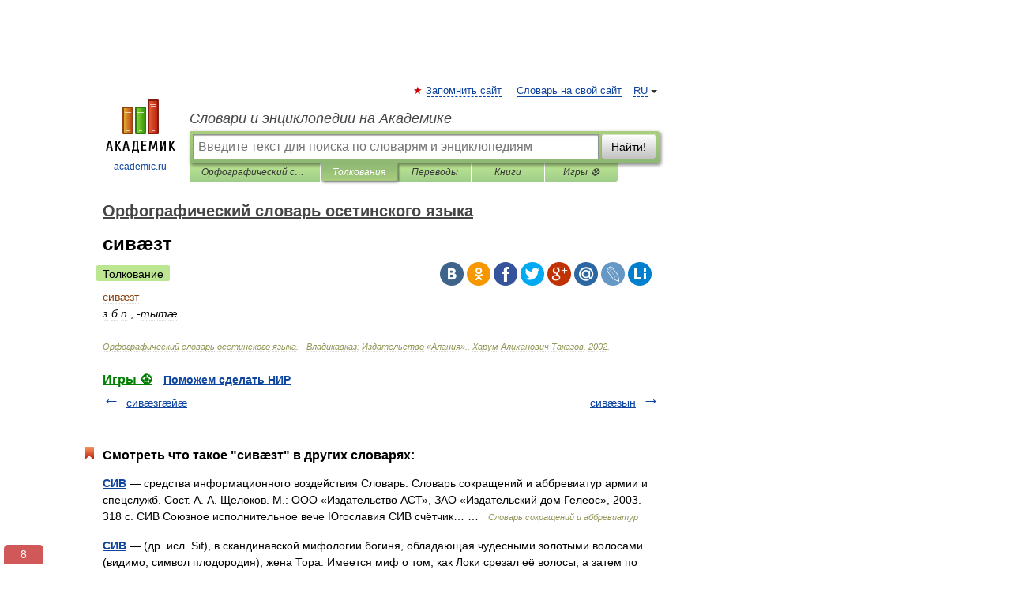

--- FILE ---
content_type: text/javascript; charset=utf-8
request_url: https://yastatic.net/partner-code-bundles/1303532/vas-bundles/bundles-es2017/loader.bundle.js
body_size: 208179
content:
/*! v:1303532 e:ES2017 b:AdLoader c:loader.bundle */
!function(){let e,t,i,r;function n(e){var t=N[e];if(void 0!==t)return t.exports;var i=N[e]={id:e,exports:{}};return k[e].call(i.exports,i,i.exports,n),i.exports}var a,o,s,l,d,u,c,h,p,f,m,v,A,g,_,y,b,E,T,S,C,w,P,I,O,D,k={23275:function(e,t,i){var r=i(49847),n=i(61752),a=i(17301),o=i(22378),s=n(r);s.i(a,"",!0),s.i(o,"",!0),s.push([e.id,".me2uLmh6V{display:flex;flex-direction:row;align-items:center;padding:8px 10px;width:100%;height:42px;background:var(--survey-header-bg);border-radius:0 0 20px 20px;position:absolute;top:0;left:0;box-sizing:border-box}.ZYfbdJg{background:none}.SabUg2{justify-content:center}.GcOoAnPYe{display:flex;flex-direction:row;align-items:center;padding:5px 10px 5px 5px;grid-gap:4px;gap:4px;height:100%;background:#e4f2ff;-webkit-backdrop-filter:blur(6px);backdrop-filter:blur(6px);border-radius:999px;box-sizing:border-box;-webkit-user-select:none;-moz-user-select:none;-ms-user-select:none;user-select:none;cursor:pointer;pointer-events:auto}.qPy{background:none}.wQKB0IUF7n{background-repeat:no-repeat;background-position:50%;flex-shrink:0}.QT0{background-image:url(\"data:image/svg+xml;charset=utf-8,%3Csvg width='16' height='16' viewBox='0 0 16 16' fill='none' xmlns='http://www.w3.org/2000/svg'%3E %3Cpath fill-rule='evenodd' clip-rule='evenodd' d='M16 7.99935C16 12.4173 12.4183 15.9987 8 15.9987C3.58172 15.9987 0 12.4173 0 7.99935C0 3.58143 3.58172 0 8 0C12.4183 0 16 3.58143 16 7.99935ZM13 7.99935C13 10.7605 10.7614 12.9989 8 12.9989C5.23858 12.9989 3 10.7605 3 7.99935C3 5.23815 5.23858 2.99976 8 2.99976C10.7614 2.99976 13 5.23815 13 7.99935Z' fill='url(%23paint0_linear_308_8267)'/%3E %3Cpath d='M8.00092 12.9994C10.7623 12.9994 13.0009 10.761 13.0009 7.99984C13.0009 5.23864 10.7623 3.00024 8.00092 3.00024C5.23949 3.00024 3.00092 5.23864 3.00092 7.99984C3.00092 10.761 5.23949 12.9994 8.00092 12.9994Z' fill='white'/%3E %3Cmask id='mask0_308_8267' style='mask-type:alpha' maskUnits='userSpaceOnUse' x='3' y='5' width='10' height='12'%3E %3Cpath d='M8.00315 10.4011C9.32859 10.4011 10.4031 9.3267 10.4031 8.00136C10.4031 6.67602 9.32859 5.60162 8.00315 5.60162C6.6777 5.60162 5.60321 6.67602 5.60321 8.00136C5.60321 9.3267 6.6777 10.4011 8.00315 10.4011Z' fill='%23FFDD13'/%3E %3Cpath d='M8.00162 11.0007C5.78756 11.0007 3.93131 12.4491 3.2735 14.4442C4.5985 15.4191 6.22975 16.0003 8.00162 16.0003C9.7735 16.0003 11.4047 15.4176 12.7297 14.4442C12.0719 12.4491 10.2157 11.0007 8.00162 11.0007Z' fill='%23FFDD13'/%3E %3C/mask%3E %3Cg mask='url(%23mask0_308_8267)'%3E %3Cpath fill-rule='evenodd' clip-rule='evenodd' d='M1.58563 17.0527H14.6832V1.51959H1.58563V17.0527Z' fill='url(%23paint1_linear_308_8267)'/%3E %3C/g%3E %3Cdefs%3E %3ClinearGradient id='paint0_linear_308_8267' x1='14.3333' y1='17.9985' x2='-4.0652' y2='-0.00149854' gradientUnits='userSpaceOnUse'%3E %3Cstop stop-color='%234643B9'/%3E %3Cstop offset='1' stop-color='%23498BFF'/%3E %3C/linearGradient%3E %3ClinearGradient id='paint1_linear_308_8267' x1='12.7978' y1='15.5336' x2='17.9478' y2='31.1347' gradientUnits='userSpaceOnUse'%3E %3Cstop stop-color='%2300B2FF'/%3E %3Cstop offset='0.567708' stop-color='%23498BFF'/%3E %3Cstop offset='1' stop-color='%233E3BA0'/%3E %3C/linearGradient%3E %3C/defs%3E %3C/svg%3E\");width:16px;height:100%}.UR4UO941XZ{background-image:url(\"data:image/svg+xml;charset=utf-8,%3Csvg width='212' height='24' viewBox='0 0 212 24' fill='none' xmlns='http://www.w3.org/2000/svg'%3E %3Cg clip-path='url(%23clip0_1_9880)'%3E %3Cmask id='mask0_1_9880' style='mask-type:alpha' maskUnits='userSpaceOnUse' x='0' y='0' width='24' height='24'%3E %3Ccircle cx='12' cy='12' r='12' fill='white'/%3E %3C/mask%3E %3Cg mask='url(%23mask0_1_9880)'%3E %3Crect width='24' height='24' fill='%23FC3F1D'/%3E %3Cpath d='M13.7693 6.72045H12.5548C10.4729 6.72045 9.43196 7.76141 9.43196 9.32285C9.43196 11.0578 10.1259 11.9253 11.6874 12.9662L12.9018 13.8337L9.43196 19.212H6.65605L9.95244 14.3542C8.044 12.9662 7.00304 11.7518 7.00304 9.49635C7.00304 6.72045 8.91147 4.81201 12.5548 4.81201H16.1982V19.212H13.7693V6.72045Z' fill='white'/%3E %3C/g%3E %3C/g%3E %3Cg clip-path='url(%23clip1_1_9880)'%3E %3Ccircle cx='11.9992' cy='11.9992' r='11.9992' transform='matrix(-1 0 0 1 49.5984 0.000854492)' fill='%23786565'/%3E %3Cpath fill-rule='evenodd' clip-rule='evenodd' d='M42.588 17.6978C42.9776 17.9228 43.4577 17.9228 43.8473 17.6978L44.847 17.1206C45.2366 16.8956 45.4766 16.4799 45.4766 16.03L45.4766 8.43515C45.4766 7.98525 45.2366 7.56953 44.847 7.34458L37.8841 3.32458C37.4945 3.09963 37.0145 3.09963 36.6248 3.32458L35.6252 3.90174C35.2356 4.12669 34.9955 4.54241 34.9955 4.99231V12.5873C34.9955 13.0372 35.2356 13.4529 35.6252 13.6778L42.588 17.6978Z' fill='%23FFDC2B'/%3E %3Cpath fill-rule='evenodd' clip-rule='evenodd' d='M40.3729 19.28C40.7625 19.5049 41.2426 19.5049 41.6322 19.28L42.6319 18.7027C43.0215 18.4778 43.2615 18.062 43.2615 17.6122L43.2615 10.0173C43.2615 9.56741 43.0215 9.15168 42.6318 8.92673L35.669 4.90674C35.2794 4.68179 34.7993 4.68179 34.4097 4.90674L33.4101 5.48389C33.0204 5.70884 32.7804 6.12456 32.7804 6.57446V14.1694C32.7804 14.6193 33.0204 15.035 33.4101 15.26L40.3729 19.28Z' fill='url(%23paint0_radial_1_9880)'/%3E %3Cpath fill-rule='evenodd' clip-rule='evenodd' d='M37.3347 20.7353C37.7243 20.9603 38.2043 20.9602 38.594 20.7353L39.5937 20.158C39.9833 19.9331 40.2233 19.5174 40.2233 19.0675L40.2233 11.4726C40.2233 11.0227 39.9832 10.607 39.5936 10.3821L32.6308 6.36206C32.2412 6.13711 31.7611 6.13711 31.3715 6.36206L30.3718 6.93921C29.9822 7.16416 29.7422 7.57989 29.7422 8.02979V15.6247C29.7422 16.0746 29.9822 16.4904 30.3718 16.7153L37.3347 20.7353Z' fill='%23FFDC2B'/%3E %3C/g%3E %3Cpath d='M56.0182 3.0083V20.8002H59.1124V13.069H64.8917V20.8002H67.9859V3.0083H64.8917V10.6626H59.1124V3.0083H56.0182Z' fill='black'/%3E %3Cpath d='M80.3974 19.9298V17.4466C79.4512 18.0866 77.8658 18.6498 76.3826 18.6498C74.1579 18.6498 73.314 17.6002 73.1861 15.4498H80.5252V13.837C80.5252 9.35705 78.5562 7.66747 75.5132 7.66747C71.8053 7.66747 70.0408 10.509 70.0408 14.4002C70.0408 18.8802 72.24 21.0562 76.1269 21.0562C78.0703 21.0562 79.5024 20.5442 80.3974 19.9298ZM75.462 10.0738C76.9708 10.0738 77.4311 11.3282 77.4311 12.941V13.197H73.1861C73.2628 11.149 74.0044 10.0738 75.462 10.0738Z' fill='black'/%3E %3Cpath d='M93.8917 18.3938H92.5364V7.92346H83.663V9.02425C83.663 12.173 83.4584 16.2434 82.3844 18.3938H81.4382V23.7441H84.2511V20.8002H91.0788V23.7441H93.8917V18.3938ZM89.4934 18.3938H85.1973C86.0412 16.4482 86.2713 12.941 86.2713 10.7138V10.3298H89.4934V18.3938Z' fill='black'/%3E %3Cpath d='M100.563 20.8002C103.58 20.8002 105.37 19.5202 105.37 17.0626C105.37 15.373 104.348 14.4002 102.634 14.093C104.015 13.709 104.885 12.7362 104.885 11.2002C104.885 8.99865 103.427 7.92346 100.614 7.92346H95.4997V20.8002H100.563ZM100.179 10.2274C101.279 10.2274 101.893 10.6882 101.893 11.661C101.893 12.557 101.228 13.0946 100.077 13.0946H98.5428V10.2274H100.179ZM100.231 15.3218C101.535 15.3218 102.225 15.7826 102.225 16.8578C102.225 18.0354 101.458 18.4962 100.231 18.4962H98.5428V15.3218H100.231Z' fill='black'/%3E %3Cpath d='M107.412 7.92346V20.8002H110.046L114.751 12.8386V20.8002H117.717V7.92346H115.083L110.378 15.885V7.92346H107.412Z' fill='black'/%3E %3Cpath d='M122.472 20.8002L126.512 14.477V20.8002H129.555V14.477L133.595 20.8002H137.048L132.572 13.837L136.459 7.92346H133.391L129.555 13.8626V7.92346H126.512V13.8626L122.676 7.92346H119.531L123.494 13.965L119.122 20.8002H122.472Z' fill='black'/%3E %3Cpath d='M138.203 7.92346V20.8002H140.837L145.542 12.8386V20.8002H148.508V7.92346H145.874L141.169 15.885V7.92346H138.203Z' fill='black'/%3E %3Cpath d='M162.034 20.8002H165L164.949 7.92346H160.781L157.993 16.4994L155.487 7.92346H151.063V20.8002H153.646V11.1746L156.434 20.8002H158.914L162.034 11.1746V20.8002Z' fill='black'/%3E %3Cpath d='M172.711 7.66747C169.361 7.66747 167.034 10.0482 167.034 14.3746C167.034 18.6754 169.361 21.0562 172.711 21.0562C176.061 21.0562 178.388 18.6754 178.388 14.349C178.388 10.0482 176.061 7.66747 172.711 7.66747ZM172.711 18.6498C171.023 18.6498 170.179 17.3442 170.179 14.3746C170.179 11.3794 171.023 10.0738 172.711 10.0738C174.399 10.0738 175.242 11.3794 175.242 14.349C175.242 17.3442 174.399 18.6498 172.711 18.6498Z' fill='black'/%3E %3Cpath d='M185.955 21.0562C187.361 21.0562 188.358 20.8002 189.1 20.2626V17.7794C188.333 18.317 187.412 18.6498 186.134 18.6498C183.96 18.6498 183.065 16.9602 183.065 14.2978C183.065 11.5074 184.165 10.0738 186.159 10.0738C187.336 10.0738 188.486 10.4834 189.1 10.8674V8.28186C188.461 7.92346 187.336 7.66747 185.827 7.66747C181.94 7.66747 179.92 10.4578 179.92 14.3746C179.92 18.6754 181.889 21.0562 185.955 21.0562Z' fill='black'/%3E %3Cpath d='M200.455 10.3298V7.92346H190.252V10.3298H193.832V20.8002H196.875V10.3298H200.455Z' fill='black'/%3E %3Cpath d='M202.257 7.92346V20.8002H206.834C209.852 20.8002 212 19.2642 212 16.2434C212 13.3762 210.082 11.8658 206.886 11.8658H205.3V7.92346H202.257ZM206.655 18.3938H205.3V14.2722H206.732C208.062 14.2722 208.855 14.861 208.855 16.3458C208.855 17.8306 207.985 18.3938 206.655 18.3938Z' fill='black'/%3E %3Cdefs%3E %3CradialGradient id='paint0_radial_1_9880' cx='0' cy='0' r='1' gradientUnits='userSpaceOnUse' gradientTransform='translate(47.7252 6.40333) rotate(148.368) scale(10.8187 14.0238)'%3E %3Cstop stop-color='%23F2B15D'/%3E %3Cstop offset='0.0001' stop-color='%23EFA13D' stop-opacity='0.9375'/%3E %3Cstop offset='1' stop-color='%23F0A23B' stop-opacity='0'/%3E %3C/radialGradient%3E %3CclipPath id='clip0_1_9880'%3E %3Crect width='24' height='24' fill='white'/%3E %3C/clipPath%3E %3CclipPath id='clip1_1_9880'%3E %3Crect width='23.9984' height='23.9984' rx='11.9992' transform='matrix(-1 0 0 1 49.5984 0)' fill='white'/%3E %3C/clipPath%3E %3C/defs%3E %3C/svg%3E\");width:212px;height:24px}.cQzCVm68GI{background-image:url(\"data:image/svg+xml;charset=utf-8,%3Csvg width='50' height='24' viewBox='0 0 50 24' fill='none' xmlns='http://www.w3.org/2000/svg'%3E %3Cg clip-path='url(%23clip0_161_419)'%3E %3Cmask id='mask0_161_419' style='mask-type:alpha' maskUnits='userSpaceOnUse' x='0' y='0' width='24' height='24'%3E %3Ccircle cx='12' cy='12' r='12' fill='white'/%3E %3C/mask%3E %3Cg mask='url(%23mask0_161_419)'%3E %3Crect width='24' height='24' fill='%23FC3F1D'/%3E %3Cpath d='M13.7693 6.72045H12.5548C10.4729 6.72045 9.43196 7.76141 9.43196 9.32285C9.43196 11.0578 10.1259 11.9253 11.6874 12.9662L12.9018 13.8337L9.43196 19.212H6.65605L9.95244 14.3542C8.044 12.9662 7.00304 11.7518 7.00304 9.49635C7.00304 6.72045 8.91147 4.81201 12.5548 4.81201H16.1982V19.212H13.7693V6.72045Z' fill='white'/%3E %3C/g%3E %3C/g%3E %3Cg clip-path='url(%23clip1_161_419)'%3E %3Ccircle cx='11.9992' cy='11.9992' r='11.9992' transform='matrix(-1 0 0 1 49.5984 0.000976562)' fill='%23786565'/%3E %3Cpath fill-rule='evenodd' clip-rule='evenodd' d='M42.588 17.6977C42.9776 17.9227 43.4577 17.9226 43.8473 17.6977L44.847 17.1204C45.2366 16.8955 45.4766 16.4798 45.4766 16.0299L45.4766 8.43503C45.4766 7.98513 45.2366 7.56941 44.847 7.34446L37.8841 3.32446C37.4945 3.09951 37.0145 3.09951 36.6248 3.32446L35.6252 3.90161C35.2356 4.12656 34.9955 4.54229 34.9955 4.99219V12.5871C34.9955 13.037 35.2356 13.4528 35.6252 13.6777L42.588 17.6977Z' fill='%23FFDC2B'/%3E %3Cpath fill-rule='evenodd' clip-rule='evenodd' d='M40.3729 19.28C40.7625 19.5049 41.2426 19.5049 41.6322 19.28L42.6319 18.7027C43.0215 18.4778 43.2615 18.062 43.2615 17.6122L43.2615 10.0173C43.2615 9.56741 43.0215 9.15168 42.6318 8.92673L35.669 4.90674C35.2794 4.68179 34.7993 4.68179 34.4097 4.90674L33.4101 5.48389C33.0204 5.70884 32.7804 6.12456 32.7804 6.57446V14.1694C32.7804 14.6193 33.0204 15.035 33.4101 15.26L40.3729 19.28Z' fill='url(%23paint0_radial_161_419)'/%3E %3Cpath fill-rule='evenodd' clip-rule='evenodd' d='M37.3347 20.7353C37.7243 20.9603 38.2043 20.9602 38.594 20.7353L39.5937 20.158C39.9833 19.9331 40.2233 19.5174 40.2233 19.0675L40.2233 11.4726C40.2233 11.0227 39.9832 10.607 39.5936 10.3821L32.6308 6.36206C32.2412 6.13711 31.7611 6.13711 31.3715 6.36206L30.3718 6.93921C29.9822 7.16416 29.7422 7.57989 29.7422 8.02979V15.6247C29.7422 16.0746 29.9822 16.4904 30.3718 16.7153L37.3347 20.7353Z' fill='%23FFDC2B'/%3E %3C/g%3E %3Cdefs%3E %3CradialGradient id='paint0_radial_161_419' cx='0' cy='0' r='1' gradientUnits='userSpaceOnUse' gradientTransform='translate(47.7252 6.40333) rotate(148.368) scale(10.8187 14.0238)'%3E %3Cstop stop-color='%23F2B15D'/%3E %3Cstop offset='0.0001' stop-color='%23EFA13D' stop-opacity='0.9375'/%3E %3Cstop offset='1' stop-color='%23F0A23B' stop-opacity='0'/%3E %3C/radialGradient%3E %3CclipPath id='clip0_161_419'%3E %3Crect width='24' height='24' fill='white'/%3E %3C/clipPath%3E %3CclipPath id='clip1_161_419'%3E %3Crect width='23.9984' height='23.9984' rx='11.9992' transform='matrix(-1 0 0 1 49.5984 0)' fill='white'/%3E %3C/clipPath%3E %3C/defs%3E %3C/svg%3E\");width:60px;height:24px}.BF4H6gesz{font-family:"+a.locals.AD_FONT+";font-weight:700;font-style:normal;font-size:11px;text-align:center;color:#414141}.bp32E{height:35px;margin-top:60px}.bp32E .GcOoAnPYe{padding:8px 12px;height:unset}.bp32E .wQKB0IUF7n{height:16px}.bp32E .bC2eS{font-family:"+a.locals.AD_FONT+";font-size:16px;line-height:normal;font-weight:400}.XEI{position:absolute;top:60px;right:34px}",""]),s.locals={AD_FONT:""+a.locals.AD_FONT,AD_FONT_WEIGHT:""+o.locals.AD_FONT_WEIGHT,SurveyHeader:"me2uLmh6V",SurveyHeader_background_none:"ZYfbdJg",SurveyHeader_justifyContent_center:"SabUg2",SurveyHeader__adLabel:"GcOoAnPYe",SurveyHeader__adLabel_realEstate:"qPy",SurveyHeader__adLabelIcon:"wQKB0IUF7n",SurveyHeader__adLabelIcon_default:"QT0",SurveyHeader__adLabelIcon_realtyBig:"UR4UO941XZ",SurveyHeader__adLabelIcon_realtySmall:"cQzCVm68GI",SurveyHeader__adLabelText:"BF4H6gesz",SurveyHeader_modern:"bp32E",SurveyHeader__logoText:"bC2eS",SurveyHeader_skipWrapper:"XEI"},e.exports=s},2893:function(e,t,i){var r=i(49847),n=i(61752),a=i(17301),o=n(r);o.i(a,"",!0),o.push([e.id,".YLru9qlM2i{display:inline-block;cursor:default;-webkit-user-select:none;-moz-user-select:none;-ms-user-select:none;user-select:none;pointer-events:auto;margin-right:8px}.xAiQD4{--survey-buttons-skip-button-bg:#e7e9ec;display:inline-block;padding:var(--survey-buttons-padding);position:relative;border-radius:14px;overflow:hidden;background-color:var(--survey-buttons-skip-button-bg);font-weight:400;font-family:"+a.locals.AD_FONT+";font-size:var(--survey-buttons-font-size);line-height:var(--survey-buttons-line-height);letter-spacing:.04em;color:#313130;white-space:nowrap;text-decoration:none;text-overflow:ellipsis;border:none;outline:none}.xAiQD4:hover:not(.gT81TmF99){--survey-buttons-skip-button-bg:#dcdee0;cursor:pointer}.gT81TmF99,.gT81TmF99:active{--survey-buttons-skip-button-bg:#f0f1f3;cursor:default;color:#b6b7b7}.ZVKI9K06R8{--survey-buttons-font-size:16px;--survey-buttons-line-height:24px;--survey-buttons-padding:8px 16px}.HjbU,.p7RDCRgf{--survey-buttons-font-size:14px;--survey-buttons-line-height:24px;--survey-buttons-padding:4px 16px}.LCmt{--survey-buttons-font-size:12px;--survey-buttons-line-height:12px;--survey-buttons-padding:6px 12px}.uG3ObZX5Fa{position:absolute;top:0;left:0;right:0;bottom:0;padding:var(--survey-buttons-padding);line-height:var(--survey-buttons-line-height);text-align:center;background-color:#f0f1f3;font-size:var(--survey-buttons-font-size);color:hsla(180,1%,62%,.8)}",""]),o.locals={AD_FONT:""+a.locals.AD_FONT,SurveySkipButton_clickable:"YLru9qlM2i",SurveySkipButton:"xAiQD4",SurveySkipButton_disabled:"gT81TmF99",SurveySkipButton_size_l:"ZVKI9K06R8",SurveySkipButton_size_m:"HjbU",SurveySkipButton_size_s:"p7RDCRgf",SurveySkipButton_size_xs:"LCmt",SurveySkipButton__timer:"uG3ObZX5Fa"},e.exports=o},56228:function(e,t,i){var r=i(49847),n=i(61752)(r);n.push([e.id,".TFFe9Nw{animation:none 0s ease 0s 1 normal none running;-webkit-backface-visibility:visible;backface-visibility:visible;background:transparent none repeat 0 0/auto auto padding-box border-box scroll;border:none;border-collapse:separate;border-image:none;border-radius:0;border-spacing:0;bottom:auto;box-shadow:none;box-sizing:content-box;caption-side:top;clear:none;clip:auto;color:#000;column-fill:balance;grid-column-gap:normal;column-gap:normal;column-rule:medium none currentColor;column-span:1;columns:auto;content:normal;counter-increment:none;counter-reset:none;cursor:auto;direction:ltr;display:inline;empty-cells:show;float:none;font-family:serif;font-size:medium;font-style:normal;font-feature-settings:normal;font-variant:normal;font-weight:400;font-stretch:normal;line-height:normal;height:auto;-webkit-hyphens:none;-ms-hyphens:none;hyphens:none;left:auto;letter-spacing:normal;list-style:disc outside none;margin:0;max-height:none;max-width:none;min-height:0;min-width:0;opacity:1;orphans:2;outline:medium none invert;overflow:visible;overflow-x:visible;overflow-y:visible;padding:0;page-break-after:auto;page-break-before:auto;page-break-inside:auto;perspective:none;perspective-origin:50% 50%;position:static;right:auto;-moz-tab-size:8;tab-size:8;table-layout:auto;text-align:left;text-align-last:auto;text-decoration:none;text-indent:0;text-shadow:none;text-transform:none;top:auto;transform:none;transform-origin:50% 50% 0;transform-style:flat;transition:none 0s ease 0s;unicode-bidi:normal;vertical-align:baseline;visibility:visible;white-space:normal;widows:2;width:auto;word-spacing:normal;z-index:auto;all:initial;display:block;position:absolute;width:100%;height:100%;left:0;top:0;pointer-events:auto;visibility:hidden;overflow:hidden;z-index:0}",""]),n.locals={AdPodContainer:"TFFe9Nw"},e.exports=n},36925:function(e,t,i){var r=i(49847),n=i(61752),a=i(81424),o=i(79031),s=n(r);s.i(a,"",!0),s.i(o,"",!0),s.push([e.id,".m5Y6PU{position:relative;display:flex;height:var(--ec-height);max-width:100%;overflow:hidden;border-radius:4px;background-color:"+o.locals.button_active_background_color+";-webkit-backdrop-filter:"+a.locals.button_backdrop_filter+";backdrop-filter:"+a.locals.button_backdrop_filter+'}.t5X5UHL8NC{display:flex;width:100%}.oujZ{position:relative;flex:1;min-width:0;height:calc(var(--ec-height)*2);will-change:transform}.IdmwM8{position:absolute;top:0;left:0;right:0;bottom:0}.IdmwM8,.lijkURq9W8{opacity:1;visibility:visible;transition-timing-function:ease-out;transition-property:opacity,visibility;transition-duration:.2s}.CPSme,.vc1m7I{opacity:0;visibility:collapse}.sL3{transition:transform .3s ease-in-out;transform:translateY(calc(var(--ec-height)*-1))}.dAlX{position:relative;flex-shrink:0}.nXDGebSTb{--ec-height:60px;width:294px}.nXDGebSTb .t5X5UHL8NC{-webkit-clip-path:path("M0 0h56a4 4 0 0 1 4 4V0h500v60H60v-4a4 4 0 0 1-4 4H0z");clip-path:path("M0 0h56a4 4 0 0 1 4 4V0h500v60H60v-4a4 4 0 0 1-4 4H0z")}.yutUlMnaK{--ec-height:40px;width:240px}.yutUlMnaK .t5X5UHL8NC{-webkit-clip-path:path("M0 0h36a4 4 0 0 1 4 4V0h500v40H40v-4a4 4 0 0 1-4 4H0z");clip-path:path("M0 0h36a4 4 0 0 1 4 4V0h500v40H40v-4a4 4 0 0 1-4 4H0z")}.nXDGebSTb .dAlX{font-size:12px;margin:5px 5px 5px 12px}.yutUlMnaK .dAlX{font-size:.9em;margin:1px 1px 1px 5px}.dAlX .Ez3{height:100%}.yutUlMnaK.yIgWW{width:auto}.MzQfvvR+.t5X5UHL8NC{overflow:hidden;border-top-left-radius:4px;border-bottom-left-radius:4px}',""]),s.locals={button_backdrop_filter:""+a.locals.button_backdrop_filter,button_active_background_color:""+o.locals.button_active_background_color,EcomCta:"m5Y6PU",EcomCta__Clip:"t5X5UHL8NC",EcomCta__Slider:"oujZ",EcomCta__Domain:"IdmwM8",EcomCta__Inner:"lijkURq9W8",EcomCta__Domain_hidden:"CPSme",EcomCta__Inner_hidden:"vc1m7I",EcomCta__Slider_moving:"sL3",EcomCta__Button:"dAlX",EcomCta_size_m:"nXDGebSTb",EcomCta_size_s:"yutUlMnaK",ActionButton:"Ez3",EcomCta_hideText:"yIgWW",EcomCta__AbuseInCta:"MzQfvvR"},e.exports=s},37350:function(e,t,i){var r=i(49847),n=i(61752),a=i(17301),o=n(r);o.i(a,"",!0),o.push([e.id,".pdY0NeU{display:flex;height:var(--ec-height);font-family:"+a.locals.AD_FONT+"}.K1A{width:var(--ec-height);height:var(--ec-height);object-fit:cover;background:rgba(230,230,255,.15)}.EI5Kmu9r{flex:1;min-width:0;display:flex;flex-direction:column;justify-content:center}.ctMy8{font-size:14px;line-height:16px;font-weight:700;color:#fff;overflow:hidden;text-overflow:ellipsis}.yYPxWmh{font-size:11px;line-height:13px;letter-spacing:.02em;overflow:hidden;color:hsla(0,0%,100%,.75);display:-webkit-box;-webkit-box-orient:vertical;-webkit-line-clamp:var(--ecc-lines)}.Fxl2M{--ecc-lines:3}.Fxl2M .EI5Kmu9r{margin-left:12px}.Fxl2M.oFMN2JN3eO .yYPxWmh{--ecc-lines:2}.Fxl2M .ctMy8{margin-bottom:2px}.hGec2AZd{--ecc-lines:2}.hGec2AZd .EI5Kmu9r{margin-left:6px}.hGec2AZd.oFMN2JN3eO .yYPxWmh{display:block;text-overflow:ellipsis;white-space:nowrap}",""]),o.locals={AD_FONT:""+a.locals.AD_FONT,EcomCtaCard:"pdY0NeU",EcomCtaCard__Image:"K1A",EcomCtaCard__Content:"EI5Kmu9r",EcomCtaCard__Price:"ctMy8",EcomCtaCard__Text:"yYPxWmh",EcomCtaCard_size_m:"Fxl2M",EcomCtaCard_withPrice:"oFMN2JN3eO",EcomCtaCard_size_s:"hGec2AZd"},e.exports=o},33862:function(e,t,i){var r=i(49847),n=i(61752),a=i(17301),o=n(r);o.i(a,"",!0),o.push([e.id,".SykfCnAra{display:flex;height:var(--ec-height);font-family:"+a.locals.AD_FONT+"}.h4WH1dw{--icon-size:32px;--margin:calc(var(--ec-height)/2 - var(--icon-size)/2);display:flex;align-items:center;justify-content:center;width:var(--icon-size);min-width:var(--icon-size);height:var(--icon-size);border-radius:16px;margin:var(--margin) 0 var(--margin) var(--margin)}.h4WH1dw img{border-radius:2px;width:100%;height:100%}.EF7fYESFz{flex:1;min-width:0;display:flex;flex-direction:column;justify-content:center}.AOB0v0eH{font-weight:700}.eEA,.AOB0v0eH{line-height:1.3;color:#fff;overflow:hidden;text-overflow:ellipsis}.eEA{font-size:1.4em;letter-spacing:.02em;white-space:nowrap}.jezz{height:20px;max-width:100%;object-fit:cover;object-position:left}.c25OmsJYC .EF7fYESFz{margin-left:12px}.VqE .eEA{font-size:inherit}.VqE .EF7fYESFz{margin-left:6px}.mikgKkZQ{display:flex;align-items:center;padding-left:12px}",""]),o.locals={AD_FONT:""+a.locals.AD_FONT,EcomCtaDomain:"SykfCnAra",EcomCtaDomain__FavIcon:"h4WH1dw",EcomCtaDomain__Content:"EF7fYESFz",EcomCtaDomain__Title:"AOB0v0eH",EcomCtaDomain__Text:"eEA",EcomCtaDomain__BrandLogo:"jezz",EcomCtaDomain_size_m:"c25OmsJYC",EcomCtaDomain_size_s:"VqE",EcomCtaDomain_brandLogo:"mikgKkZQ"},e.exports=o},5686:function(e,t,i){var r=i(49847),n=i(61752)(r);n.push([e.id,'.V0qAl{box-sizing:border-box;width:100%;border-radius:12px;padding:var(--pc-card-inner-gap);position:relative;line-height:var(--pc-card-line-height);background:#fff;box-shadow:0 0 5px rgba(0,0,0,.17)}.V0qAl .LHscc8ZcRk{position:absolute;top:0;right:0;bottom:0;left:0}.ZhI61db{display:flex;max-height:calc(var(--pc-card-width)/2 - var(--pc-card-outer-gap)*2/2)}.yyNA{display:block;width:var(--pc-card-image-size);height:var(--pc-card-image-size);object-fit:cover;border-radius:8px}.ZhI61db .yyNA{width:40%;max-height:100%;max-width:50%}@supports (aspect-ratio:1){.ZhI61db .yyNA{aspect-ratio:1;width:auto}}.KRDk{margin:var(--pc-card-vertical-gap) 0}.ZhI61db .KRDk{margin-top:0;padding-left:8px;flex:1;min-width:0;display:flex;flex-direction:column;justify-content:center}.rCBa8PEA2{display:flex;align-items:center;flex-wrap:wrap;font-size:var(--pc-card-price-font-size);height:calc(var(--pc-card-line-height)*1em);overflow:hidden;word-wrap:break-word}.uTXY7gpnF{color:#000;overflow:hidden;white-space:nowrap;text-overflow:ellipsis}.oLB{display:flex;align-items:center;font-size:.73em;margin-left:6px;white-space:nowrap;height:100%}.ezrXp{display:inline-block;background:#f65454;color:#fff;border-radius:6px;padding:.13em 4px}.RC2uv{color:#a3acbf;position:relative;display:inline-block;margin-left:6px}.RC2uv:after{content:"";left:0;top:50%;width:100%;height:1px;position:absolute;background:currentColor}.rPsAl{color:rgba(32,53,96,.6);margin-top:var(--pc-card-vertical-gap);font-size:var(--pc-card-text-font-size);display:-webkit-box;-webkit-box-orient:vertical;-webkit-line-clamp:var(--pc-card-text-lines-count);line-clamp:var(--pc-card-text-lines-count);overflow:hidden}.Dhlj .rPsAl{-webkit-line-clamp:var(--pc-card-w-price-text-lines-count);line-clamp:var(--pc-card-w-price-text-lines-count)}',""]),n.locals={EcomProductCard:"V0qAl",ClickThroughLink:"LHscc8ZcRk",EcomProductCard_horizontal:"ZhI61db",EcomProductCard__Image:"yyNA",EcomProductCard__Details:"KRDk",EcomProductCard__pricesContainer:"rCBa8PEA2",EcomProductCard__price:"uTXY7gpnF",EcomProductCard__oldPrice:"oLB",EcomProductCard__discount:"ezrXp",EcomProductCard__oldPriceValue:"RC2uv",EcomProductCard__Text:"rPsAl",EcomProductCard_withPrice:"Dhlj"},e.exports=n},87019:function(e,t,i){var r=i(49847),n=i(61752)(r);n.push([e.id,".DZY8cD{display:flex;height:100%}.bnW8xxmV{display:flex;align-items:center}.dw2MqinDf,.eDHmcqwfhy{--pc-slide-to-offset:calc(var(--pc-area-width)/2 - var(--pc-card-width)*var(--pc-visible-items)/2);font:inherit;display:flex;justify-content:center;align-items:center;width:2.4em;height:2.4em;padding:10.75px 8px;border-radius:2.4em;border:none;background:#fff;color:#000;cursor:pointer;box-shadow:0 0 5px rgba(0,0,0,.17)}.dw2MqinDf{transform:translateX(var(--pc-slide-to-offset))}.eDHmcqwfhy{transform:translateX(calc(var(--pc-slide-to-offset)*-1))}.gGOprDC{width:100%}.ZXeMZGMT{flex:1;min-width:0;display:flex;justify-content:center}.H98QZmN{flex:1;max-width:calc(var(--pc-visible-items)*var(--pc-card-width));max-height:100%;display:flex;align-self:center;border-radius:12px;overflow:auto;scroll-behavior:smooth;-ms-scroll-snap-type:x mandatory;scroll-snap-type:x mandatory;scrollbar-width:none}.H98QZmN::-webkit-scrollbar{display:none}.hMqMG{justify-content:center}.EUaZJn{display:flex;justify-content:center;box-sizing:border-box;width:var(--pc-card-width);min-width:var(--pc-card-width);padding:var(--pc-card-outer-gap);scroll-snap-align:start}",""]),n.locals={EcomProductsCarousel:"DZY8cD",EcomProductsCarousel__slideToContainer:"bnW8xxmV",EcomProductsCarousel__slideToLeft:"dw2MqinDf",EcomProductsCarousel__slideToRight:"eDHmcqwfhy",EcomProductsCarousel__slideToIcon:"gGOprDC",EcomProductsCarousel__productCardsArea:"ZXeMZGMT",EcomProductsCarousel__productCards:"H98QZmN",EcomProductsCarousel__productCards_noScroll:"hMqMG",EcomProductsCarousel__productCardContainer:"EUaZJn"},e.exports=n},73699:function(e,t,i){var r=i(49847),n=i(61752),a=i(17301),o=i(8454),s=i(41949),l=n(r);l.i(a,"",!0),l.i(o,"",!0),l.i(s,"",!0),l.push([e.id,".djWu,.djWu *{font-family:"+a.locals.AD_FONT+";box-sizing:border-box}.djWu{position:absolute;top:0;right:0;bottom:0;left:0;background:rgba(0,0,0,.5);padding:4px 10px 68px}.UTd{padding-bottom:151px}.A23BAGFC{transform:translateY(100%);opacity:0;animation:mDsY var(--epc-show-animation-duration) ease-out;animation-fill-mode:forwards}@keyframes mDsY{0%{transform:translateY(100%);opacity:0}to{transform:translateY(0);opacity:1}}.JW3zZ5T{text-align:right;padding-right:2.4em}.sIomSxYJQ{padding:0;color:#fff;background:none;border:none;font:inherit;cursor:pointer;opacity:1;visibility:visible;transition:"+o.locals.default_transition_duration+" opacity "+s.locals.default_transition_timing_function+","+o.locals.default_transition_duration+" visibility "+s.locals.default_transition_timing_function+"}.VBWq7ufSb{visibility:hidden;opacity:0}.SzKoI{height:24px;width:24px}",""]),l.locals={AD_FONT:""+a.locals.AD_FONT,default_transition_duration:""+o.locals.default_transition_duration,default_transition_timing_function:""+s.locals.default_transition_timing_function,EcomProductsPackshotScreen:"djWu",EcomProductsPackshotScreen_padBottomForCta:"UTd",EcomProductsPackshotScreen_withAnimation:"A23BAGFC","show-ecom-products-packshot-screen":"mDsY",EcomProductsPackshotScreen__closeButtonContainer:"JW3zZ5T",EcomProductsPackshotScreen__closeButton:"sIomSxYJQ",EcomProductsPackshotScreen__closeButton_hidden:"VBWq7ufSb",EcomProductsPackshotScreen__closeIcon:"SzKoI"},e.exports=l},91503:function(e,t,i){var r=i(49847),n=i(61752),a=i(17301),o=n(r);o.i(a,"",!0),o.push([e.id,".rF6mf5Xz{display:inline-block;color:#000;font-size:16px;font-family:"+a.locals.AD_FONT+";background-color:#ffd400;border-radius:3px;cursor:pointer;-webkit-user-select:none;-moz-user-select:none;-ms-user-select:none;user-select:none;pointer-events:auto}.MNuyYfwYPx{padding:10px 16px;line-height:16px}",""]),o.locals={AD_FONT:""+a.locals.AD_FONT,HoneypotButton:"rF6mf5Xz",HoneypotButton__content:"MNuyYfwYPx"},e.exports=o},30935:function(e,t,i){var r=i(49847),n=i(61752)(r);n.push([e.id,".z9ocUW{background-color:#000;opacity:.5}",""]),n.locals={HoneypotOverlay:"z9ocUW"},e.exports=n},61595:function(e,t,i){var r=i(49847),n=i(61752)(r);n.push([e.id,".SOsh{position:relative}.YZRu3zPM{cursor:pointer}.fiZBS5{position:absolute;top:0;left:0;display:flex;align-items:center;justify-content:center;width:100%;height:100%}.hs5{position:absolute;top:0;left:0}",""]),n.locals={HoneypotScreen:"SOsh",HoneypotScreen_clickable:"YZRu3zPM",HoneypotScreen__buttonWrapper:"fiZBS5",HoneypotScreen__honeypotOverlayWrapper:"hs5"},e.exports=n},47415:function(e,t,i){var r=i(49847),n=i(61752)(r);n.push([e.id,".FzqDd{word-wrap:break-word}.OrpGkOwg{-webkit-hyphens:auto;-ms-hyphens:auto;hyphens:auto}",""]),n.locals={HyphenedText:"FzqDd",HyphenedText__auto:"OrpGkOwg"},e.exports=n},73631:function(e,t,i){var r=i(49847),n=i(61752)(r);n.push([e.id,".LHscc8ZcRk{color:inherit;text-decoration:none;pointer-events:auto}.LHscc8ZcRk[data-pointer-events]{pointer-events:none}",""]),n.locals={ClickThroughLink:"LHscc8ZcRk"},e.exports=n},63623:function(e,t,i){var r=i(49847),n=i(61752)(r);n.push([e.id,".ibZOBbE{background-color:#000;opacity:.5}",""]),n.locals={PackshotOverlay:"ibZOBbE"},e.exports=n},36422:function(e,t,i){var r=i(49847),n=i(61752),a=i(17301),o=n(r);o.i(a,"",!0),o.push([e.id,".o8BGWyNEUk{position:relative;color:#fff;font-family:"+a.locals.AD_FONT+";height:100%}.jztDiL{transform:translateY(100%);opacity:0;animation:Pj12uJD var(--cp-show-animation-duration) ease-out;animation-fill-mode:forwards}@keyframes Pj12uJD{0%{transform:translateY(100%);opacity:0}to{transform:translateY(0);opacity:1}}.C0PqKX3cpV{cursor:pointer}.t2cIzj13vR{position:absolute;width:100%;height:100%;display:flex;flex-direction:column;justify-content:center}.vRt8{padding:4px 0;font-weight:700;cursor:pointer}.jycR,.vRt8{box-sizing:border-box;text-align:center;width:100%}.jycR{padding:0 0 4px}.VNjmh{position:absolute;top:0;left:0;display:flex;align-items:center;justify-content:center;width:100%;height:100%}.Pix96xt{justify-content:center;display:flex;margin:8px}.Gb7SzA{position:absolute;top:0;right:0;bottom:0;left:0}.lBNGfmyl{position:absolute;bottom:10px;display:flex;justify-content:center;width:100%}.Qmu{position:absolute;bottom:0;width:100%;padding:4px;opacity:.85}.BBNY0{justify-content:left}",""]),o.locals={AD_FONT:""+a.locals.AD_FONT,PackshotScreen:"o8BGWyNEUk",PackshotScreen_withAnimation:"jztDiL","show-classic-packshot-screen":"Pj12uJD",PackshotScreen_clickable:"C0PqKX3cpV",PackshotScreen__content:"t2cIzj13vR",PackshotScreen__title:"vRt8",PackshotScreen__body:"jycR",PackshotScreen__buttonWrapper:"VNjmh",PackshotScreen__buttonWrapper_newDesign:"Pix96xt",PackshotScreen__packshotOverlayWrapper:"Gb7SzA",PackshotScreen__textBlock:"lBNGfmyl",PackshotScreen__textBlock_newDesgin:"Qmu",PackshotScreen__buttonWrapper_newDesign_float_left:"BBNY0"},e.exports=o},31760:function(e,t,i){var r=i(49847),n=i(61752),a=i(17301),o=n(r);o.i(a,"",!0),o.push([e.id,".svlr{height:100%;opacity:0}.YhPD3H{opacity:1}.bx15IlNy{height:calc(100% - var(--ctat-margin-top) - var(--ctat-margin-bottom));display:flex;align-items:center;justify-content:center;margin-left:var(--ctat-horizontal-margin);margin-right:var(--ctat-horizontal-margin);margin-top:var(--ctat-margin-top);position:relative;z-index:0}.YB2,.P8V{position:absolute;top:0;right:0;bottom:0;left:0;display:flex;align-items:center;justify-content:center;-webkit-user-select:none;-moz-user-select:none;-ms-user-select:none;user-select:none;color:#fff;font-family:"+a.locals.AD_FONT+";font-weight:600;text-shadow:0 0 16px rgba(0,0,0,.05),0 0 8px rgba(0,0,0,.05),0 4px 4px rgba(0,0,0,.05),0 2px 2px rgba(0,0,0,.05),0 1px 1px rgba(0,0,0,.05)}.YhPD3H .P8V .zag9{--ctat-animation-delay-line:calc(var(--ctat-animation-title-part-duration)*3*var(--stw-text-line-index));--ctat-animation-delay-third:calc(var(--ctat-animation-title-part-duration)*var(--stw-text-char-inside-line-third));--ctat-animation-overlap-char:calc(var(--ctat-animation-delay-third) + var(--ctat-animation-delay-line));animation-name:cw5xLNBo1Z;animation-duration:var(--ctat-animation-title-part-duration);animation-delay:calc(var(--ctat-animation-current-time)*-1 + var(--ctat-animation-overlap-char) + var(--ctat-animation-title-animation-show-delay));animation-fill-mode:both;animation-timing-function:ease-in-out;animation-play-state:var(--ctat-animation-playing-state)}@keyframes cw5xLNBo1Z{0%{transform:translateY(100%);opacity:0}to{transform:translateY(0);opacity:1}}.YB2 .cn7z5Vf,.P8V .cn7z5Vf{overflow:clip;pointer-events:auto}.YhPD3H .P8V .cn7z5Vf{--ctat-animation-title-animation-enlarge-current-line-delay:calc(var(--ctat-animation-title-animation-enlargement-delay) + (var(--ctat-animation-title-animation-enlargement-duration) + var(--ctat-animation-title-enlargement-next-line-delay))*var(--stw-text-line-index));--ctat-animation-title-animation-hide-current-line-delay:calc(var(--ctat-animation-title-animation-hide-delay) + var(--ctat-animation-title-animation-hide-duration)*var(--stw-text-line-index));animation-name:PW35R,UNSaBh;animation-duration:var(--ctat-animation-title-animation-enlargement-duration),var(--ctat-animation-title-animation-hide-duration);animation-delay:calc(var(--ctat-animation-current-time)*-1 + var(--ctat-animation-title-animation-enlarge-current-line-delay)),calc(var(--ctat-animation-current-time)*-1 + var(--ctat-animation-title-animation-hide-current-line-delay));animation-fill-mode:both,forwards;animation-timing-function:cubic-bezier(.35,0,.65,1),ease-in-out;animation-play-state:var(--ctat-animation-playing-state),var(--ctat-animation-playing-state)}@keyframes PW35R{0%{transform:scale(1) translateY(0)}to{transform:scale(1.1) translateY(0)}}@keyframes UNSaBh{0%{transform:scale(1.1) translateY(0);opacity:1}99%{transform:scale(1.1) translateY(100%);opacity:0}to{transform:scale(1.1) translateY(9999px);opacity:0}}.YhPD3H .YB2 .cn7z5Vf{--ctat-animation-body-animation-show-current-line-delay:calc(var(--ctat-animation-body-animation-show-delay) + (var(--ctat-animation-body-animation-show-duration)*0.5 + var(--ctat-animation-body-animation-show-line-delay))*var(--stw-text-line-index));--ctat-animation-body-animation-enlargement-current-line-delay:calc(var(--ctat-animation-body-animation-enlargement-delay) + var(--ctat-animation-body-animation-show-duration)*var(--stw-text-line-index));animation-name:ggk0TfcpP,ljNC;animation-duration:var(--ctat-animation-body-animation-show-duration),var(--ctat-animation-body-animation-enlargement-duration);animation-delay:calc(var(--ctat-animation-current-time)*-1 + var(--ctat-animation-body-animation-show-current-line-delay)),calc(var(--ctat-animation-current-time)*-1 + var(--ctat-animation-body-animation-enlargement-current-line-delay));animation-fill-mode:both,none;animation-timing-function:ease-in-out,ease-in-out;animation-play-state:var(--ctat-animation-playing-state),var(--ctat-animation-playing-state)}.YhPD3H .YB2{z-index:0;animation-name:OPB4ZN;animation-delay:calc(var(--ctat-animation-current-time)*-1 + var(--ctat-animation-body-animation-show-delay));animation-duration:.1s;animation-timing-function:linear;animation-fill-mode:both}.YhPD3H .P8V{z-index:1}@keyframes OPB4ZN{0%{z-index:0}to{z-index:1}}@keyframes ggk0TfcpP{0%{transform:translateY(9999px);opacity:0}1%{transform:translateY(100%);opacity:0}to{transform:translateY(0);opacity:1}}@keyframes ljNC{0%{transform:scale(1);letter-spacing:normal}33%{transform:scale(1.1);letter-spacing:.1em}to{transform:scale(1);letter-spacing:normal}}.koTzF4mIFB{width:100%;height:100%;position:absolute;top:0;left:0;background-color:rgba(0,0,0,.1)}",""]),o.locals={AD_FONT:""+a.locals.AD_FONT,CallToActionText:"svlr",CallToActionText__animated:"YhPD3H",CallToActionText__overlay:"bx15IlNy",CallToActionText__body:"YB2",CallToActionText__title:"P8V",SplitTextLinesWrapper__char:"zag9","title-char-reveal":"cw5xLNBo1Z",SplitTextLinesWrapper__textLine:"cn7z5Vf","title-line-enlargement":"PW35R","title-line-hide":"UNSaBh","body-line-show":"ggk0TfcpP","body-line-enlargement":"ljNC","body-show":"OPB4ZN",CallToActionTextContainer:"koTzF4mIFB"},e.exports=o},9898:function(e,t,i){var r=i(49847),n=i(61752)(r);n.push([e.id,".Zr3dILX{display:flex;flex-direction:column;align-items:center;color:#fff;font-size:var(--font-size);line-height:var(--line-height)}.v2UoW{position:absolute;width:100%}.gCfGoLkzrS{box-sizing:border-box;max-width:100%;padding:0 .4em;background:rgba(38,38,38,.6);text-align:center;word-wrap:break-word}",""]),n.locals={Subtitles:"Zr3dILX",Subtitles_absolute:"v2UoW",Subtitles__Line:"gCfGoLkzrS"},e.exports=n},17874:function(e,t,i){var r=i(49847),n=i(61752),a=i(8454),o=i(41949),s=n(r);s.i(a,"",!0),s.i(o,"",!0),s.push([e.id,".KtxJDO8o{--dot-translate-offset:6px;border-radius:16px;cursor:pointer}.YKi1dO3{}.KtxJDO8o:not(.qVgqASE),.qVgqASE{background-color:var(--icon-bgcolor)}.sMI7X8s{transform:translate(calc(var(--dot-translate-offset)*2),calc(var(--dot-translate-offset)*2));will-change:transform}.F9W{transform:rotate(45deg);opacity:0}.qVgqASE .srxmLFAj7{opacity:0}.qVgqASE .F9W{opacity:1}.qVgqASE .tIRYZgDRsm{transform:translateY(var(--dot-translate-offset))}.qVgqASE .LGpdQ3E{transform:translateY(calc(0 - var(--dot-translate-offset)))}.qVgqASE .gwcl4vYj3{transform:rotate(0deg)}.qVgqASE .qvln{transform:rotate(90deg)}.KtxJDO8o:not(.YKi1dO3){--icon-bgcolor:rgba(35,37,38,0.1);--icon-bgcolor-hover:rgba(35,37,38,0.4);transition:"+a.locals.default_transition_duration+" background-color "+o.locals.default_transition_timing_function+";will-change:background-color}.KtxJDO8o:not(.YKi1dO3) .srxmLFAj7,.KtxJDO8o:not(.YKi1dO3) .F9W{transition:"+a.locals.default_transition_duration+" transform "+o.locals.default_transition_timing_function+","+a.locals.default_transition_duration+" opacity "+o.locals.default_transition_timing_function+";will-change:transform,opacity}.KtxJDO8o:not(.qVgqASE):hover,.qVgqASE:hover{background-color:var(--icon-bgcolor-hover)}",""]),s.locals={default_transition_duration:""+a.locals.default_transition_duration,default_transition_timing_function:""+o.locals.default_transition_timing_function,AbuseAnimationIcon:"KtxJDO8o",AbuseAnimationIcon_background_none:"YKi1dO3",AbuseAnimationIcon_cross:"qVgqASE",AbuseAnimationIcon__lines:"sMI7X8s",AbuseAnimationIcon__line:"F9W",AbuseAnimationIcon__dot:"srxmLFAj7",AbuseAnimationIcon__dot_top:"tIRYZgDRsm",AbuseAnimationIcon__dot_bottom:"LGpdQ3E",AbuseAnimationIcon__line_left:"gwcl4vYj3",AbuseAnimationIcon__line_right:"qvln"},e.exports=s},45713:function(e,t,i){var r=i(49847),n=i(61752),a=i(17301),o=i(22378),s=i(20379),l=n(r);l.i(a,"",!0),l.i(o,"",!0),l.i(s,"",!0),l.push([e.id,".cjyA{display:inline-block;color:#000;font-weight:"+o.locals.AD_FONT_WEIGHT+";font-size:16px;font-family:"+a.locals.AD_FONT+";cursor:default;-webkit-user-select:none;-moz-user-select:none;-ms-user-select:none;user-select:none}.eTi7n{cursor:pointer}.PWOhSb0y{text-decoration:none}.FQl{display:flex;align-items:center;height:"+s.locals.small_button_height+";opacity:.6}.eTi7n .FQl{opacity:.915}.eTi7n:hover .FQl{opacity:1}.lDAL{padding:4px;pointer-events:auto}",""]),l.locals={AD_FONT:""+a.locals.AD_FONT,AD_FONT_WEIGHT:""+o.locals.AD_FONT_WEIGHT,small_button_height:""+s.locals.small_button_height,Button:"cjyA",Button_active:"eTi7n",Button_link:"PWOhSb0y",Button__content:"FQl",Button__clickable:"lDAL"},e.exports=l},79553:function(e,t,i){var r=i(49847),n=i(61752)(r);n.push([e.id,".AfkXmunw{filter:drop-shadow(0 2px 3px rgba(0,0,0,.2));width:26px;height:24px}.upKmBcr8{width:100%;height:100%}",""]),n.locals={MuteIcon:"AfkXmunw",MuteIcon_Fill:"upKmBcr8"},e.exports=n},59493:function(e,t,i){var r=i(49847),n=i(61752)(r);n.push([e.id,"@keyframes EvYuDuy{0%{transform:translate(-50%,-50%) rotate(0deg)}to{transform:translate(-50%,-50%) rotate(1turn)}}.aKrZ{animation-name:EvYuDuy;animation-duration:1s;animation-timing-function:linear;animation-iteration-count:infinite}",""]),n.locals={SpinnerIcon__css_animated:"aKrZ",spin:"EvYuDuy"},e.exports=n},34632:function(e,t,i){var r=i(49847),n=i(61752)(r);n.push([e.id,".uU3eLq{filter:drop-shadow(0 2px 3px rgba(0,0,0,.2));width:26px;height:24px}.Xbl{width:100%;height:100%}",""]),n.locals={UnmuteIcon:"uU3eLq",UnmuteIcon_Fill:"Xbl"},e.exports=n},21772:function(e,t,i){var r=i(49847),n=i(61752)(r);n.push([e.id,".lOovOen{}",""]),n.locals={AbuseContainer:"lOovOen"},e.exports=n},29287:function(e,t,i){var r=i(49847),n=i(61752),a=i(17301),o=i(8454),s=i(41949),l=n(r);l.i(a,"",!0),l.i(o,"",!0),l.i(s,"",!0),l.push([e.id,".KbFxihT{position:absolute;z-index:1;box-sizing:border-box;overflow:hidden;background-color:#fff;opacity:0;transition:"+o.locals.default_transition_duration+" opacity "+s.locals.default_transition_timing_function+","+o.locals.default_transition_duration+" height "+s.locals.default_transition_timing_function+";pointer-events:none;will-change:opacity,height}.KbFxihT:not(.kKim3uEAh){visibility:hidden}.kKim3uEAh{opacity:1;pointer-events:auto}.KbFxihT:not(.Agu){width:240px;border-radius:16px;box-shadow:4px 4px 40px rgba(0,21,64,.22)}.SsZ3Xh9{left:16px;bottom:130px}.KbFxihT:not(.Agu):not(.SsZ3Xh9){top:var(--abuse-top);right:4px}.Agu{top:0;right:0;bottom:0;left:0}.xPI9b{box-sizing:border-box;padding:8px}.Agu .xPI9b{height:100%;overflow:auto}.TcfFuJxk{display:flex;align-items:center;height:36px}.eentt1Qh{box-sizing:border-box;width:100%;height:112px;padding:8px 12px;color:#575c66;font-size:14px;font-family:"+a.locals.AD_FONT+";line-height:20px;background-color:#f4f6fb;border-color:transparent;border-radius:3px;outline:none;resize:none;pointer-events:auto}.eentt1Qh:focus{border-color:#498bff}.oFmkiH{margin-top:8px;background-color:#498bff;border-radius:8px}.oFmkiH:hover{background-color:#2e71e5}.hNqZr2vD{justify-content:center;height:26px;color:#fff;font-weight:400;line-height:20px}.xYbn{padding:8px;color:#3a3d40}.hNqZr2vD,.A5rQXd35xF,.xYbn{font-size:15px}.A5rQXd35xF{color:#a3acbf;line-height:16px;word-break:break-word}.A5rQXd35xF,.xYbn{font-weight:600;font-family:"+a.locals.AD_FONT+";line-height:16px}.WqCaxZLV .A5rQXd35xF,.cBKe1P .A5rQXd35xF{padding:10px 8px}.bISGeg .A5rQXd35xF{margin-right:15px;margin-left:10px}.wY836Ux5Rm{display:flex;align-items:center;justify-content:center;width:28px;height:28px;margin-right:2px;margin-left:2px;border-radius:50%;cursor:pointer;transition:"+o.locals.default_transition_duration+" background-color "+s.locals.default_transition_timing_function+";pointer-events:auto}.wY836Ux5Rm:hover{background-color:#f4f8ff}.dC3sZy{display:flex;flex-direction:column}.Yll4HXbRPt{margin:8px;overflow-y:auto;color:#a3acbf;font-size:11px;font-family:"+a.locals.AD_FONT+";line-height:14px;white-space:pre-line}.Agu .Yll4HXbRPt{margin-right:18px}.Agu .dC3sZy{height:calc(100% - 36px);min-height:120px}.Agu .bISGeg,.Agu .eentt1Qh{height:100%}",""]),l.locals={AD_FONT:""+a.locals.AD_FONT,default_transition_duration:""+o.locals.default_transition_duration,default_transition_timing_function:""+s.locals.default_transition_timing_function,AbuseDisplay:"KbFxihT",AbuseDisplay_visible:"kKim3uEAh",AbuseDisplay_fullSize:"Agu",AbuseDisplay_positionLeftBottom:"SsZ3Xh9",AbuseDisplay__content:"xPI9b",AbuseDisplay__customReasonDisplayHeader:"TcfFuJxk",AbuseDisplay__customReasonDisplayTextarea:"eentt1Qh",AbuseDisplay__customReasonDisplayButton:"oFmkiH",AbuseDisplay__customReasonDisplayButtonContent:"hNqZr2vD",AbuseDisplay__text:"xYbn",AbuseDisplay__hint:"A5rQXd35xF",AbuseDisplay__complaintDisplay:"WqCaxZLV",AbuseDisplay__hideDisplay:"cBKe1P",AbuseDisplay__customReasonDisplay:"bISGeg",AbuseDisplay__arrowLeftIcon:"wY836Ux5Rm",AbuseDisplay__messageBox:"dC3sZy",AbuseDisplay__legal:"Yll4HXbRPt"},e.exports=l},54170:function(e,t,i){var r=i(49847),n=i(61752),a=i(17301),o=n(r);o.i(a,"",!0),o.push([e.id,".SBAze1{position:absolute;top:0;right:0;bottom:0;left:0;display:flex;align-items:center;background:#f4f6fb;pointer-events:none}.Wh41AY{justify-content:center}.NZmhdig{justify-content:left}.NZmhdig .HimXGAdNJ9{max-width:200px;margin-left:20px}.Wh41AY .HimXGAdNJ9{text-align:center}.hldiN{color:#3a3d40;font-weight:600;font-size:16px;font-family:"+a.locals.AD_FONT+";line-height:22px}.la4bnIuj{margin-top:8px;color:#a3acbf;font-size:14px;font-family:"+a.locals.AD_FONT+";line-height:20px}",""]),o.locals={AD_FONT:""+a.locals.AD_FONT,AbusePlaceholder:"SBAze1",AbusePlaceholder_place_center:"Wh41AY",AbusePlaceholder_place_left:"NZmhdig",AbusePlaceholder__container:"HimXGAdNJ9",AbusePlaceholder__text:"hldiN",AbusePlaceholder__hint:"la4bnIuj"},e.exports=o},19772:function(e,t,i){var r=i(49847),n=i(61752)(r);n.push([e.id,'.xSxu85g{display:flex;pointer-events:auto;white-space:nowrap;cursor:default;-webkit-user-select:none;-moz-user-select:none;-ms-user-select:none;user-select:none}.B8wWbQip{padding-top:4px;margin:0 16px 7px;letter-spacing:.01em;color:#fff;opacity:.85;text-shadow:0 0 4px rgba(0,0,0,.75);font-size:12px}.xSxu85g>:not(:last-child):after{content:"\u2022";padding:0 .3em}',""]),n.locals={Backpack:"xSxu85g",Backpack_defaultStyles_enabled:"B8wWbQip"},e.exports=n},10660:function(e,t,i){var r=i(49847),n=i(61752)(r);n.push([e.id,".zxmcEJPq{pointer-events:auto;-webkit-user-select:none;-moz-user-select:none;-ms-user-select:none;user-select:none;cursor:pointer}.nPR6O4y{width:100%}",""]),n.locals={BackpackAdLabel:"zxmcEJPq",BackpackAdLabel_preserveDomain:"nPR6O4y"},e.exports=n},2292:function(e,t,i){var r=i(49847),n=i(61752)(r);n.push([e.id,".bV4LMlG{}",""]),n.locals={BackpackAdSequence:"bV4LMlG"},e.exports=n},1102:function(e,t,i){var r=i(49847),n=i(61752)(r);n.push([e.id,'.ocoUq1{position:relative;display:flex;flex-flow:column nowrap;z-index:0;height:100%;width:100%;overflow:visible;justify-content:flex-end}.ocoUq1:before{z-index:-1;content:"";position:absolute;top:0;right:0;bottom:0;left:0;background-image:linear-gradient(180deg,transparent,rgba(0,0,0,.004) 6.67%,rgba(0,0,0,.018) 13.33%,rgba(0,0,0,.04) 20%,rgba(0,0,0,.073) 26.67%,rgba(0,0,0,.115) 33.33%,rgba(0,0,0,.165) 40%,rgba(0,0,0,.221) 46.67%,rgba(0,0,0,.278) 53.33%,rgba(0,0,0,.334) 60%,rgba(0,0,0,.384) 66.67%,rgba(0,0,0,.426) 73.33%,rgba(0,0,0,.459) 80%,rgba(0,0,0,.482) 86.67%,rgba(0,0,0,.495) 93.33%,rgba(0,0,0,.5));opacity:.65}.brF:before{content:none}.ZBy3fiJHun.ocoUq1:before{top:30px}.xaekNgRBk{opacity:1;transition:none}.ZBy3fiJHun .xaekNgRBk{order:-1;opacity:.01;transition:opacity .3s ease-in-out,order 0s .3s}.qzhCTsPni{margin:0 16px;transition:none}.ZBy3fiJHun .qzhCTsPni,.Nn1uof .qzhCTsPni{margin:0;transition:margin 0s .3s}.ocoUq1 .BT0i{width:35px;height:35px;padding-right:2px}.cxJkz{display:flex;justify-content:space-between;align-items:flex-end}',""]),n.locals={ControlPanel:"ocoUq1",ControlPanel_withoutShadow:"brF",ControlPanel_minimized:"ZBy3fiJHun",ControlPanel__controls:"xaekNgRBk",ControlPanel__timeLine:"qzhCTsPni",ControlPanel_small:"Nn1uof",ControlPanel__fullscreenButton:"BT0i",ControlPanel__backpackLine:"cxJkz"},e.exports=n},7752:function(e,t,i){var r=i(49847),n=i(61752)(r);n.push([e.id,".CLNf{width:43px;height:43px;display:flex;align-items:center;justify-content:center;cursor:pointer;pointer-events:auto;-webkit-user-select:none;-moz-user-select:none;-ms-user-select:none;user-select:none}.WaoCqR{cursor:default}.CLNf svg{color:#fff;opacity:.85}.WaoCqR svg{opacity:.5}.CLNf:hover svg{opacity:1}.WaoCqR:hover svg{opacity:.5}",""]),n.locals={ControlPanelButton:"CLNf",ControlPanelButton_disabled:"WaoCqR"},e.exports=n},78046:function(e,t,i){var r=i(49847),n=i(61752)(r);n.push([e.id,".GGKgUYvsK{display:flex;padding:0 16px;pointer-events:auto}.KYrg{position:static}.GJA0Gsi{margin-left:auto}.GJA0Gsi+.GJA0Gsi{margin-left:0}",""]),n.locals={ControlPanelControls:"GGKgUYvsK",ControlPanelControls__playButton:"KYrg",ControlPanelControls__PushRight:"GJA0Gsi"},e.exports=n},75231:function(e,t,i){var r=i(49847),n=i(61752)(r);n.push([e.id,".tciPhb0u svg{height:20px;width:20px}",""]),n.locals={ControlPanelFullscreenButton:"tciPhb0u"},e.exports=n},6313:function(e,t,i){var r=i(49847),n=i(61752)(r);n.push([e.id,".ZjBRMUIDc{cursor:pointer;display:flex}.yMXLNK6a{will-change:width;width:0;height:43px;position:relative;overflow:hidden;transition:width .2s ease-out}.BqUHyRlhdE .yMXLNK6a{width:48px}.RTpqB{position:absolute;left:0;right:0;top:50%;box-shadow:0 0 1px 0 rgba(0,0,0,.75);height:2px;background:#fff;transform:translateY(-50%);opacity:.5}.vOqTTl{position:absolute;top:0;bottom:0;left:0;width:calc(100% - 10px)}.cYstkd{position:absolute;background:#fff;width:10px;height:10px;border-radius:5px;top:50%;transform:translateY(-50%);will-change:left}",""]),n.locals={ControlPanelSoundButton:"ZjBRMUIDc",ControlPanelSoundButton__SliderContainer:"yMXLNK6a",ControlPanelSoundButton_opened:"BqUHyRlhdE",ControlPanelSoundButton__SliderContainerLiner:"RTpqB",ControlPanelSoundButton__SliderContainerThumbContainer:"vOqTTl",ControlPanelSoundButton__SliderContainerThumb:"cYstkd"},e.exports=n},53779:function(e,t,i){var r=i(49847),n=i(61752)(r);n.push([e.id,".nNZ0KNIiy svg{width:20px;height:14px}",""]),n.locals={ControlPanelSubtitlesButton:"nNZ0KNIiy"},e.exports=n},13544:function(e,t,i){var r=i(49847),n=i(61752)(r);n.push([e.id,".iGEpRc87{position:relative;height:0}.I7Bl6{position:absolute;height:3px;left:0;width:100%;bottom:0;background-color:rgba(0,0,0,.2);display:flex}.CGPumoNf{width:100%;border-radius:3px;border-bottom-left-radius:0;border-top-left-radius:0;background-color:#f8cc46}.cSl3vK2{border-radius:0}",""]),n.locals={ControlPanelTimeLine_container:"iGEpRc87",ControlPanelTimeLine:"I7Bl6",ControlPanelTimeLine__bar:"CGPumoNf",ControlPanelTimeLine__bar_full:"cSl3vK2"},e.exports=n},9141:function(e,t,i){var r=i(49847),n=i(61752)(r);n.push([e.id,".OD83I285AR{position:absolute;top:50%;left:50%;display:flex;transform:translate(-50%,-50%)}.weMEQu{position:absolute;top:0;right:0;bottom:0;left:0;-webkit-backdrop-filter:blur(1px);backdrop-filter:blur(1px);background-color:rgba(0,0,0,.2);display:grid;align-items:center;justify-items:center;place-items:center;pointer-events:auto;filter:drop-shadow(0 2px 3px rgba(0,0,0,.2))}.weMEQu svg{fill:#fff;width:40px;height:43px}.nQMoZgj{position:absolute;top:0;right:0;bottom:0;left:0;pointer-events:auto}",""]),n.locals={OverlayLayer__spinnerContainer:"OD83I285AR",OverlayLayer__playButtonContainer:"weMEQu",OverlayLayer__pauseContainer:"nQMoZgj"},e.exports=n},27063:function(e,t,i){var r=i(49847),n=i(61752),a=i(17301),o=i(20379),s=n(r);s.i(a,"",!0),s.i(o,"",!0),s.push([e.id,".HDuR{font-family:"+a.locals.AD_FONT+";font-size:var(--skin-font-size);color:#fff;position:absolute;top:0;right:0;bottom:0;left:0;width:100%;height:100%;display:grid;grid-template-rows:auto 1fr auto auto auto;grid-template-columns:auto auto 1fr auto 35px}.AvMYrDY{grid-template-rows:auto 1fr auto auto var(--skin-bottom-controls-safe-height)}.BJ95X{grid-row:1;grid-column:1/5;position:relative}.o7w{grid-row:3;grid-column:1/-1;overflow:hidden}.lUZ4n{margin-bottom:.3em}.rE4{grid-area:none;margin:0}.bgcl7Fm{grid-row:4;grid-column:4/6;font-size:var(--skin-skip-button-font-size);padding-right:6px;align-self:flex-end}.Ryc3IoXD{visibility:hidden}.FXO4 .CD11pDw{padding-top:0;padding-bottom:0}.FXO4 .hNjrh2{height:"+o.locals.small_button_height+"}.DRDeZ{grid-row:2/4;grid-column:1/6;padding:10px 36px;min-height:0;min-width:0;position:relative}.okl9hbi{pointer-events:auto}.bAqh .DRDeZ,.Av3O .DRDeZ,.Av3O.bAqh .DRDeZ{grid-row:2/4;grid-column:1/6;padding:10px 20px}.zapKSdoT{position:relative;grid-row:4;grid-column:1;padding-left:16px;margin-bottom:4px;min-width:0}.PV4lJSlr{grid-column:3}.Xd3oosUNL{grid-column:1/6;padding-right:6px}.FXO4 .zapKSdoT{padding-left:6px;margin-bottom:0;align-self:flex-end}.FXO4 .m5Y6PU{margin-right:4px;margin-left:4px;max-width:calc(100% - 8px)}.E7r{grid-row:5;grid-column:1/6;display:flex}.fsO{position:absolute;right:0;bottom:2px;left:0}.DHCnYT{height:236px;position:absolute;right:0;bottom:0;left:0;background:linear-gradient(180deg,transparent,rgba(0,0,0,.01) 6.67%,rgba(0,0,0,.03) 13.33%,rgba(0,0,0,.07) 20%,rgba(0,0,0,.12) 26.67%,rgba(0,0,0,.19) 33.33%,rgba(0,0,0,.27) 40%,rgba(0,0,0,.35) 46.67%,rgba(0,0,0,.45) 53.33%,rgba(0,0,0,.53) 60%,rgba(0,0,0,.61) 66.67%,rgba(0,0,0,.68) 73.33%,rgba(0,0,0,.73) 80%,rgba(0,0,0,.77) 86.67%,rgba(0,0,0,.79) 93.33%,rgba(0,0,0,.8))}.QsmPwC9Lf{position:relative;grid-row:4;grid-column:1/6;display:flex;overflow:hidden;padding:0 16px 8px;align-items:flex-end;justify-content:space-between;grid-gap:12px;gap:12px}.o0eZlx{flex-grow:0;flex-shrink:1;overflow:hidden;max-width:min(35.7em,100%)}.gbuJEhQH{display:flex;align-items:flex-end;flex:1 0 0;max-width:-webkit-fit-content;max-width:-moz-fit-content;max-width:fit-content;height:100%;min-width:4em}.cKN92yCLCi,.py6vCX{grid-row:4/6;padding-bottom:60px}.cKN92yCLCi{padding-bottom:65px}.koTzF4mIFB .svlr{overflow:hidden}",""]),s.locals={AD_FONT:""+a.locals.AD_FONT,small_button_height:""+o.locals.small_button_height,Skin:"HDuR",Skin_BottomControlsSafeHeightForOutstream:"AvMYrDY",Skin__TopControlsContainer:"BJ95X",Skin__Subtitles:"o7w",Skin__Subtitles_withBottomGap:"lUZ4n",Skin__Subtitles_absolute:"rE4",Skin__SkipButtonContainer:"bgcl7Fm",Skin__SkipButtonContainer_invisible:"Ryc3IoXD",Skin_smallControls:"FXO4",SkipButton:"CD11pDw",SkipButton__clickable:"hNjrh2",Skin__ProductsPackshotContainer:"DRDeZ",Skin__ProductsPackshotContainer_visible:"okl9hbi",Skin_twoControlLines:"bAqh",Skin_vertical:"Av3O",Skin__CtaContainer:"zapKSdoT",Skin__CtaContainer_actionPanel:"PV4lJSlr",Skin__CtaContainer_width_full:"Xd3oosUNL",EcomCta:"m5Y6PU",Skin_BottomControlsContainer:"E7r",Skin__DisclaimerContainer:"fsO",Skin__BottomFade:"DHCnYT",Skin__CtaAndAlternativeSkipButtonContainer:"QsmPwC9Lf",Skin__ThemeEmptyActionPanelContainer:"o0eZlx",Skin__SkipButtonAlternativeContainer:"gbuJEhQH",Skin__CtaAndAlternativeSkipButtonContainer_isAbuseInside:"cKN92yCLCi",Skin__CtaContainer_isAbuseInside:"py6vCX",CallToActionTextContainer:"koTzF4mIFB",CallToActionText:"svlr"},e.exports=s},17223:function(e,t,i){var r=i(49847),n=i(61752)(r);n.push([e.id,".Q9mVKZtR{--responsive-multiplier:1;display:flex}.SOGIt{margin-top:15px;margin-left:6px}.eu3Xh7 svg{filter:drop-shadow(0 2px 3px rgba(0,0,0,.2));fill:#f2f2f2;opacity:1}.ee8Uuq svg{position:relative;top:-2px}",""]),n.locals={TopControlsLayer:"Q9mVKZtR",TopControlsLayer_withLeftTopOffset:"SOGIt",TopControlsLayer__Button:"eu3Xh7",TopControlsLayer__Button_topFix:"ee8Uuq"},e.exports=n},49262:function(e,t,i){var r=i(49847),n=i(61752),a=i(8454),o=i(41949),s=n(r);s.i(a,"",!0),s.i(o,"",!0),s.push([e.id,".xmnpw{margin:4px 0 0 auto;min-width:0}.ZhSS{margin-top:8px;margin-right:7px}.HfLtsKDxol{--forward-bg-color:hsla(0,0%,100%,0.1);display:flex;align-items:center;margin-left:4px;padding:0 8px;height:24px;line-height:24px;font-size:12px;text-shadow:0 0 2px rgba(0,0,0,.75);border-radius:12px;background:linear-gradient(var(--forward-bg-color),var(--forward-bg-color)),rgba(35,37,38,.1);transition:"+a.locals.default_transition_duration+" background-color "+o.locals.default_transition_timing_function+"}.HfLtsKDxol:hover{background:linear-gradient(var(--forward-bg-color),var(--forward-bg-color)),rgba(35,37,38,.4)}.U9GNpB{display:inline-block;height:16px;width:16px;margin:0 6px 0 -2px;border-radius:50%}.qzp{white-space:nowrap;overflow:hidden;text-overflow:ellipsis}",""]),s.locals={default_transition_duration:""+a.locals.default_transition_duration,default_transition_timing_function:""+o.locals.default_transition_timing_function,TopGreenUrl:"xmnpw",TopGreenUrl_vic:"ZhSS",TopGreenUrl__Link:"HfLtsKDxol",TopGreenUrl__Favicon:"U9GNpB",TopGreenUrl__Text:"qzp"},e.exports=s},81528:function(e,t,i){var r=i(49847),n=i(61752)(r);n.push([e.id,".euEdDMxP{--size:calc(28px*var(--responsive-multiplier));width:var(--size);height:var(--size);padding:4px;cursor:pointer;pointer-events:auto;-webkit-user-select:none;-moz-user-select:none;-ms-user-select:none;user-select:none;flex-shrink:0}",""]),n.locals={TopMuteButton:"euEdDMxP"},e.exports=n},30318:function(e,t,i){var r=i(49847),n=i(61752)(r);n.push([e.id,".OIzhXf1m{display:flex;justify-content:center;align-items:center;width:36px;height:36px;cursor:pointer;pointer-events:auto;-webkit-user-select:none;-moz-user-select:none;-ms-user-select:none;user-select:none}.OIzhXf1m svg{flex-shrink:0;pointer-events:none}",""]),n.locals={TopPlayButton:"OIzhXf1m"},e.exports=n},72600:function(e,t,i){var r=i(49847),n=i(61752)(r);n.push([e.id,".JMWM,.rDjMuHkFT{display:flex;justify-content:center;align-items:center}.JMWM{padding:4px;cursor:pointer;pointer-events:auto;-webkit-user-select:none;-moz-user-select:none;-ms-user-select:none;user-select:none}.rDjMuHkFT{--size:calc(28px*var(--responsive-multiplier));box-sizing:border-box;width:var(--size);height:var(--size);padding:calc(4px*var(--responsive-multiplier))}.JMWM svg{width:100%;height:100%}",""]),n.locals={TopSubtitlesButton:"JMWM",TopSubtitlesButton__Inner:"rDjMuHkFT"},e.exports=n},51665:function(e,t,i){var r=i(49847),n=i(61752)(r);n.push([e.id,".TYVIC{pointer-events:auto;position:absolute;top:0;right:0;bottom:0;left:0}",""]),n.locals={UnderlyingLayer:"TYVIC"},e.exports=n},39965:function(e,t,i){var r=i(49847),n=i(61752)(r);n.push([e.id,".p8Iul2{top:4px;right:4px;width:24px;height:24px;cursor:pointer;pointer-events:auto}.p8Iul2:not(.MJvOC8DWVf){position:absolute}.MJvOC8DWVf{display:flex;align-items:center;justify-content:center;height:100%}.MJvOC8DWVf:not(.gpi4HKKeKD){padding-left:10px;margin-left:-10px;padding-right:10px;margin-right:-10px}.gpi4HKKeKD{margin-left:-5px;margin-right:-5px}.bZwawn{z-index:2}",""]),n.locals={AbuseBurgerButton:"p8Iul2",AbuseBurgerButton_inCta:"MJvOC8DWVf",AbuseBurgerButton_inCtaSmall:"gpi4HKKeKD",AbuseBurgerButton_inFullSize:"bZwawn"},e.exports=n},22217:function(e,t,i){var r=i(49847),n=i(61752),a=i(8454),o=i(41949),s=n(r);s.i(a,"",!0),s.i(o,"",!0),s.push([e.id,".WAEb7ZKs2{display:block;width:100%;color:#498bff;font-weight:400;border-radius:8px;transition:"+a.locals.default_transition_duration+" background-color "+o.locals.default_transition_timing_function+"}.wuMFyByP{display:flex;align-items:center;margin-right:13px}.t5HTedTsOK{margin-left:auto}.WAEb7ZKs2:hover{background-color:#e5f2ff}.WAEb7ZKs2 .lDAL{padding:0}.e6Sy5b7{padding:8px}.Jq4JPoe{height:auto;font-size:15px;line-height:16px}.AHbdtn{direction:rtl}.AHbdtn .wuMFyByP{margin-right:0;margin-left:13px}.AHbdtn .t5HTedTsOK{margin-left:0;margin-right:auto;transform:scaleX(-1)}",""]),s.locals={default_transition_duration:""+a.locals.default_transition_duration,default_transition_timing_function:""+o.locals.default_transition_timing_function,AbuseOptionButton:"WAEb7ZKs2",AbuseOptionButton__leftIcon:"wuMFyByP",AbuseOptionButton__rightIcon:"t5HTedTsOK",Button__clickable:"lDAL",AbuseOptionButton__clickable:"e6Sy5b7",AbuseOptionButton__content:"Jq4JPoe",AbuseOptionButton_direction_rtl:"AHbdtn"},e.exports=s},44860:function(e,t,i){var r=i(49847),n=i(61752)(r);n.push([e.id,".yZg06l10R0{width:100%;height:100%;font-weight:100;fill:#c4c4c4}.vBIe{text-transform:uppercase}",""]),n.locals={DisclaimerSvg:"yZg06l10R0",DisclaimerSvg_text:"vBIe"},e.exports=n},2083:function(e,t,i){var r=i(49847),n=i(61752),a=i(17301),o=n(r);o.i(a,"",!0),o.push([e.id,".a5yE1{display:flex;box-sizing:border-box;width:100%;padding:0 3px;font-family:Arial,Helvetica,sans-serif;background:rgba(0,0,0,.4)}",""]),o.locals={AD_FONT:""+a.locals.AD_FONT,Disclaimer:"a5yE1"},e.exports=o},8996:function(e,t,i){var r=i(49847),n=i(61752)(r);n.push([e.id,".hFv{max-width:100%;overflow:hidden;pointer-events:all}.fJkU{overflow-x:auto;scrollbar-width:none}.fJkU::-webkit-scrollbar{display:none}.fJkU[data-container_mask=true]{-webkit-mask-image:linear-gradient(90deg,transparent 0,#000 1em,#000 calc(100% - 1em),transparent);mask-image:linear-gradient(90deg,transparent 0,#000 1em,#000 calc(100% - 1em),transparent);-webkit-mask-size:100%;mask-size:100%;-webkit-mask-position:0;mask-position:0;transition:-webkit-mask-image .3s;transition:mask-image .3s;transition:mask-image .3s,-webkit-mask-image .3s}.fJkU[data-container_mask=true][data-left=true]{-webkit-mask-image:linear-gradient(90deg,#000 0,#000 calc(100% - 1em),transparent);mask-image:linear-gradient(90deg,#000 0,#000 calc(100% - 1em),transparent)}.fJkU[data-container_mask=true][data-right=true]{-webkit-mask-image:linear-gradient(90deg,transparent 0,#000 1em,#000);mask-image:linear-gradient(90deg,transparent 0,#000 1em,#000)}",""]),n.locals={container:"hFv",scroller:"fJkU"},e.exports=n},13343:function(e,t,i){var r=i(49847),n=i(61752)(r);n.push([e.id,".YkI5NqRjR{position:absolute;top:50%;left:50%;width:38px;height:38px;transform:translate(-50%,-50%)}",""]),n.locals={Spinner:"YkI5NqRjR"},e.exports=n},47713:function(e,t,i){var r=i(49847),n=i(61752)(r);n.push([e.id,".o6c{position:relative;z-index:0;height:100%;display:flex;align-items:center}.o6c:not(.Mgtee){width:30px}.Mgtee{width:15px;padding-right:5px;margin-right:-5px;padding-left:5px;margin-left:-5px}",""]),n.locals={AbuseInCta:"o6c",AbuseInCta_small:"Mgtee"},e.exports=n},14949:function(e,t,i){var r=i(49847),n=i(61752)(r);n.push([e.id,".AilvjH{position:relative;display:flex;align-items:flex-end}.fCT8lPcg{opacity:1;visibility:visible;transition-timing-function:ease-out}.And8e{position:absolute;bottom:0;opacity:0;visibility:collapse;transition-timing-function:ease-in}.NoUbvq .fCT8lPcg{transition-property:opacity,visibility;transition-duration:.2s}",""]),n.locals={ActionFlip:"AilvjH",ActionFlip__Item:"fCT8lPcg",ActionFlip__Item_hidden:"And8e",ActionFlip_mounted:"NoUbvq"},e.exports=n},69842:function(e,t,i){var r=i(49847),n=i(61752),a=i(17301),o=n(r);o.i(a,"",!0),o.push([e.id,".Ez3{line-height:3;display:flex;align-items:center;box-sizing:border-box;min-width:0;height:2.4em;padding:0 .5em;color:var(--action-button-color);font-weight:700;font-size:1em;font-family:"+a.locals.AD_FONT+";white-space:nowrap;background-color:var(--action-button-bg);border-radius:4px;cursor:pointer;pointer-events:auto}.TG4j7Q{overflow:hidden;white-space:nowrap;text-overflow:ellipsis}.CO4j8F{height:2.1em;font-size:.9em}",""]),o.locals={AD_FONT:""+a.locals.AD_FONT,ActionButton:"Ez3",ActionButton__textWrapper:"TG4j7Q",ActionButton__content_small:"CO4j8F"},e.exports=o},2194:function(e,t,i){var r=i(49847),n=i(61752),a=i(17301),o=n(r);o.i(a,"",!0),o.push([e.id,".nd6U7{flex:1 1 0;margin-right:13px;color:#fff;font-weight:700;font-size:1em;font-family:"+a.locals.AD_FONT+";line-height:1.3;min-width:0}.HMqxecJ{max-width:10em}.Od4Z1TRJ{line-height:1.3;white-space:nowrap;overflow:hidden;text-overflow:ellipsis}.lOZu{white-space:nowrap}.HhQEexy1t,.lOZu{font-weight:400;font-size:.8em}.lOZu,.Od4Z1TRJ{overflow:hidden;text-overflow:ellipsis}.FyvtQhA .lOZu{font-size:1.2em}.deK7z .lOZu{font-size:1.4em}",""]),o.locals={AD_FONT:""+a.locals.AD_FONT,InfoBlock:"nd6U7",InfoBlock_fixed:"HMqxecJ",InfoBlock__title:"Od4Z1TRJ",InfoBlock__greenUrl:"lOZu",InfoBlock__ageRestriction:"HhQEexy1t",InfoBlock_domain_s:"FyvtQhA",InfoBlock_domain_m:"deK7z"},e.exports=o},49572:function(e,t,i){var r=i(49847),n=i(61752),a=i(17301),o=i(81424),s=i(79031),l=n(r);l.i(a,"",!0),l.i(o,"",!0),l.i(s,"",!0),l.push([e.id,".jfT9{height:100%;font-family:"+a.locals.AD_FONT+"}.zSTlGLDC{cursor:pointer;pointer-events:auto;height:4em;max-width:100%}.M4NVfrSIyB,.IMX{position:relative;height:100%}.IMX{display:flex;align-items:center;box-sizing:border-box;padding:0 10px;background-color:"+s.locals.button_active_background_color+";border-radius:4px;-webkit-backdrop-filter:"+o.locals.button_backdrop_filter+";backdrop-filter:"+o.locals.button_backdrop_filter+"}.wA7,.LjVxlLe{max-width:calc(23.33333em + 20px)}.m0EsWAUD{display:flex;flex-wrap:nowrap;align-items:center;overflow:hidden}.zkryS{padding:2px 10px 2px 2px;border-radius:6px}.zkryS .m0EsWAUD{flex:0 0 auto}.wA7{max-width:auto}.LjVxlLe{width:-webkit-fit-content;width:-moz-fit-content;width:fit-content}.cqM4{padding-left:0}.F0QGdy0oZH{display:flex;flex-shrink:0;align-items:center;justify-content:center;width:32px;height:32px;margin-right:14.5px}.Psv9iO44o{border-radius:4px;display:flex;align-items:center;object-fit:cover;object-position:left;height:100%;padding:0 10px;box-sizing:border-box;margin-right:2px;flex:1 0 auto}.Psv9iO44o img{animation:QIWNzi6D .5s ease-in-out forwards}@keyframes QIWNzi6D{0%{opacity:0}to{opacity:1}}.F0QGdy0oZH img{border-radius:2px;width:100%;height:100%}",""]),l.locals={AD_FONT:""+a.locals.AD_FONT,button_backdrop_filter:""+o.locals.button_backdrop_filter,button_active_background_color:""+s.locals.button_active_background_color,ActionPanel:"jfT9",ActionPanel__clickableLayer:"zSTlGLDC",ActionPanel__content:"M4NVfrSIyB",ActionPanel__mask:"IMX",ActionPanel__clickableLayer_fixed:"wA7",ActionPanel__mask_fixed:"LjVxlLe",ActionPanel__wrapper:"m0EsWAUD",ActionPanel__mask_brandLogo:"zkryS",ActionPanel__mask_withoutOffsetLeft:"cqM4",ActionPanel__favicon:"F0QGdy0oZH",ActionPanel__brandLogo:"Psv9iO44o",appear:"QIWNzi6D"},e.exports=l},55455:function(e,t,i){var r=i(49847),n=i(61752),a=i(17301),o=i(79031),s=i(20379),l=n(r);l.i(a,"",!0),l.i(o,"",!0),l.i(s,"",!0),l.push([e.id,".J1oCN{max-width:100%}.tE0AIU1EM{max-width:auto}.jnklK1o{padding:4px;cursor:pointer;pointer-events:auto}.Xp9hzfZi7{position:relative;display:flex;align-items:center;height:"+s.locals.small_button_height+";background-color:"+o.locals.button_active_background_color+";border-radius:4px;-webkit-backdrop-filter:blur(3px);backdrop-filter:blur(3px);padding-left:4px}.HdVU:hover .Xp9hzfZi7{background-color:"+o.locals.button_hovered_background_color+"}.czBeo{width:100%;height:100%;border-radius:4px}.FEfe2{display:flex;align-items:center;width:20px;min-width:20px;height:20px;margin-right:.35em;font-size:2em;padding-left:3px}.cA4GoSXX7{display:inline-block;margin-right:8px;overflow:hidden;white-space:nowrap;text-overflow:ellipsis}.a6PHNK{max-width:90px}",""]),l.locals={AD_FONT:""+a.locals.AD_FONT,button_hovered_background_color:""+o.locals.button_hovered_background_color,button_active_background_color:""+o.locals.button_active_background_color,middle_button_height:""+s.locals.middle_button_height,small_button_height:""+s.locals.small_button_height,ClickThrough:"J1oCN",ClickThrough_fixed:"tE0AIU1EM",ActionPanelSmall__clickableContainer:"jnklK1o",ActionPanelSmall:"Xp9hzfZi7",ActionPanelSmall__container:"HdVU",ActionPanelSmall__favIcon:"czBeo",ActionPanelSmall__favIconContainer:"FEfe2",ActionPanelSmall__label:"cA4GoSXX7",ActionPanelSmall__label_fixed:"a6PHNK"},e.exports=l},31330:function(e,t,i){var r=i(49847),n=i(61752)(r);n.push([e.id,".Ez3{all:unset;display:flex;justify-content:center;align-items:center;height:100%;padding:0 4px 0 6px;grid-gap:4px;gap:4px;border-radius:6px;background:var(--action-button-bg);color:var(--action-button-color)}.Ez3 .vfZEu8{font-style:normal;font-weight:700;white-space:nowrap;font-size:1.1em}.Ez3 svg{width:1.4em;height:1.4em}.Ez3.bfnin5jJg5{width:100%}.Ez3.BFaix{height:38px}",""]),n.locals={ActionButton:"Ez3",ActionButton__buttonText:"vfZEu8",ActionButton_width_100:"bfnin5jJg5",ActionButton_height_38:"BFaix"},e.exports=n},35140:function(e,t,i){var r=i(49847),n=i(61752),a=i(17301),o=n(r);o.i(a,"",!0),o.push([e.id,".nd6U7{font-family:"+a.locals.AD_FONT+";display:flex;padding:2px 0;flex-direction:column;align-items:flex-start;grid-gap:2px;gap:2px;flex:1 1 0;overflow:hidden;max-width:-webkit-fit-content;max-width:-moz-fit-content;max-width:fit-content}.lOZu,.Od4Z1TRJ{font-size:1em;line-height:1.2em;white-space:nowrap;max-width:100%}.lOZu{font-weight:400;white-space:nowrap}.Od4Z1TRJ{font-weight:700}",""]),o.locals={AD_FONT:""+a.locals.AD_FONT,InfoBlock:"nd6U7",InfoBlock__greenUrl:"lOZu",InfoBlock__title:"Od4Z1TRJ"},e.exports=o},13315:function(e,t,i){var r=i(49847),n=i(61752),a=i(81424),o=i(79031),s=i(17301),l=n(r);l.i(a,"",!0),l.i(o,"",!0),l.i(s,"",!0),l.push([e.id,".TCC5Ma0{font-family:"+s.locals.AD_FONT+";display:flex;flex-direction:row;align-items:center;width:-webkit-fit-content;width:-moz-fit-content;width:fit-content;max-width:100%;max-height:104px;grid-gap:6px;gap:6px;overflow:hidden}.TCC5Ma0,.fkqVWq5Y9v>*{box-sizing:border-box}.TCC5Ma0 .fkqVWq5Y9v{display:flex;flex-direction:column;grid-gap:6px;gap:6px;max-width:100%}.TCC5Ma0 .VkcAsGsYw1,.TCC5Ma0 .VIxN4TAr{min-width:16px;min-height:16px;width:16px;height:16px}.TCC5Ma0 .B4oQZCio{display:flex;grid-gap:4px;gap:4px}.TCC5Ma0 .t2a{display:flex;align-items:baseline;grid-gap:4px;gap:4px;overflow:hidden}.TCC5Ma0 .KUi{font-size:12px;line-height:15px;font-weight:700;overflow:hidden;white-space:nowrap}.TCC5Ma0 .rmAy{display:flex;flex-direction:row;align-items:center;font-size:9px;font-weight:500;line-height:100%;letter-spacing:.09px;text-shadow:0 1px 1px rgba(0,0,0,.05),0 2px 2px rgba(0,0,0,.05),0 4px 4px rgba(0,0,0,.05),0 0 8px rgba(0,0,0,.05),0 0 16px rgba(0,0,0,.05);opacity:.4}.TCC5Ma0 .So3XHFA{display:-webkit-box;-webkit-line-clamp:2;line-clamp:2;-webkit-box-orient:vertical;text-overflow:ellipsis;overflow:hidden;font-size:16px;line-height:20px;font-weight:700}",""]),l.locals={button_backdrop_filter:""+a.locals.button_backdrop_filter,button_inactive_background_color:""+o.locals.button_inactive_background_color,button_active_background_color:""+o.locals.button_active_background_color,AD_FONT:""+s.locals.AD_FONT,BigActionPanel:"TCC5Ma0",BigActionPanel__content:"fkqVWq5Y9v",BigActionPanel__faviconContainer:"VkcAsGsYw1",BigActionPanel__faviconImg:"VIxN4TAr",BigActionPanel__header:"B4oQZCio",BigActionPanel__urlAndAdLabel:"t2a",BigActionPanel__url:"KUi",BigActionPanel__adLabel:"rmAy",BigActionPanel__title:"So3XHFA"},e.exports=l},9709:function(e,t,i){var r=i(49847),n=i(61752),a=i(81424),o=i(79031),s=i(17301),l=n(r);l.i(a,"",!0),l.i(o,"",!0),l.i(s,"",!0),l.push([e.id,".oA5ZIgQCG{font-family:"+s.locals.AD_FONT+";display:flex;flex-direction:row;align-items:center;width:-webkit-fit-content;width:-moz-fit-content;width:fit-content;max-width:100%;height:4.1em;padding:.28em .28em .28em .43em;grid-gap:.57em;gap:.57em;border-radius:8px;background-color:"+o.locals.button_active_background_color+";-webkit-backdrop-filter:"+a.locals.button_backdrop_filter+";backdrop-filter:"+a.locals.button_backdrop_filter+';overflow:hidden}.oA5ZIgQCG,.oA5ZIgQCG *{box-sizing:border-box}.oA5ZIgQCG .pH26,.oA5ZIgQCG .kqiL7n{width:2.2em;height:2.2em;flex-shrink:0}.oA5ZIgQCG .DG6svgdO{display:-webkit-box;-webkit-line-clamp:2;line-clamp:2;-webkit-box-orient:vertical;text-overflow:ellipsis;overflow:hidden;font-size:1.2em;line-height:1.3}.oA5ZIgQCG .DG6svgdO>:not(:last-child):after{content:"\u2022";padding:0 .3em}.oA5ZIgQCG .KxEtrYD{font-weight:700}.oA5ZIgQCG .D48A6W{box-sizing:content-box}',""]),l.locals={button_backdrop_filter:""+a.locals.button_backdrop_filter,button_inactive_background_color:""+o.locals.button_inactive_background_color,button_active_background_color:""+o.locals.button_active_background_color,AD_FONT:""+s.locals.AD_FONT,MiddleActionPanel:"oA5ZIgQCG",MiddleActionPanel__faviconContainer:"pH26",MiddleActionPanel__faviconImg:"kqiL7n",MiddleActionPanel__text:"DG6svgdO",MiddleActionPanel__title:"KxEtrYD",MiddleActionPanel__abuseButton:"D48A6W"},e.exports=l},59861:function(e,t,i){var r=i(49847),n=i(61752),a=i(81424),o=i(79031),s=i(17301),l=n(r);l.i(a,"",!0),l.i(o,"",!0),l.i(s,"",!0),l.push([e.id,".d1b02{display:block;position:relative;overflow:hidden;font-family:"+s.locals.AD_FONT+";height:3.3em;width:-webkit-fit-content;width:-moz-fit-content;width:fit-content;max-width:100%;border-radius:8px;background-color:"+o.locals.button_active_background_color+";-webkit-backdrop-filter:"+a.locals.button_backdrop_filter+";backdrop-filter:"+a.locals.button_backdrop_filter+"}.d1b02,.d1b02 *{box-sizing:border-box}.d1b02 .w60{height:100%;display:flex;flex-direction:row;align-items:center;padding:.18em .18em .18em .54em;grid-gap:.54em;gap:.54em}.d1b02 .jdiR{min-width:19.65em}.d1b02 .CyLCw3G{padding-left:.18em}.d1b02 .JS3nb{overflow:hidden;display:flex;flex:1;align-items:center;grid-gap:inherit;gap:inherit}.d1b02 .x4VbX{width:24px;height:24px;flex-shrink:0}.d1b02 .PTRirk{box-sizing:content-box}.d1b02 .qrW9Z2jsS{position:absolute;display:flex;top:100%;left:0;padding:.45px .54em;font-size:1em;height:100%;width:100%;align-items:center}.d1b02 .c2i7FI{margin-left:auto}.d1b02 .eto{transform:translateY(0);transition:transform .3s ease-in-out}.d1b02 .tuzqP{transform:translateY(-100%)}",""]),l.locals={button_backdrop_filter:""+a.locals.button_backdrop_filter,button_inactive_background_color:""+o.locals.button_inactive_background_color,button_active_background_color:""+o.locals.button_active_background_color,AD_FONT:""+s.locals.AD_FONT,SmallActionPanel:"d1b02",SmallActionPanel__content:"w60",SmallActionPanel__content_minWidth:"jdiR",SmallActionPanel__content_left_padding_disable:"CyLCw3G",SmallActionPanel__faviconDomainContainer:"JS3nb",SmallActionPanel__faviconImg:"x4VbX",SmallActionPanel__abuseButton:"PTRirk",SmallActionPanel__title:"qrW9Z2jsS",SmallActionPanel__spaceElement:"c2i7FI",SmallActionPanel__slider:"eto",SmallActionPanel__slider_moving:"tuzqP"},e.exports=l},63112:function(e,t,i){var r=i(49847),n=i(61752),a=i(22378),o=i(81424),s=i(79031),l=n(r);l.i(a,"",!0),l.i(o,"",!0),l.i(s,"",!0),l.push([e.id,".hNjrh2{all:unset;position:relative;display:inline-block;height:3em;padding:4px;color:#fff;font-weight:"+a.locals.AD_FONT_WEIGHT+";text-shadow:0 2px 2px rgba(0,0,0,.1);cursor:default;-webkit-user-select:none;-moz-user-select:none;-ms-user-select:none;user-select:none;pointer-events:auto}.CD11pDw{position:relative;display:flex;box-sizing:border-box;height:100%;padding:.17em;background-color:"+s.locals.button_inactive_background_color+";border-radius:.5em;opacity:.7;-webkit-backdrop-filter:"+o.locals.button_backdrop_filter+";backdrop-filter:"+o.locals.button_backdrop_filter+"}.Tk0f{cursor:pointer}.Tk0f>.CD11pDw{background-color:"+s.locals.button_active_background_color+";opacity:1}.hNjrh2.Tk0f:focus>.CD11pDw,.hNjrh2.Tk0f:hover>.CD11pDw{background-color:"+s.locals.button_hovered_background_color+"}.tPFSkomCG,.UA4S1{display:flex;align-items:center;height:100%}.UA4S1{justify-content:center;width:2.5em}.wacln{margin-left:.8em}.Dt3xsxO8tm{height:100%;border-radius:4px}.Nvw{width:100%}.FLHkk2U{display:inline-block;width:50%;text-align:right}.yb8sqj{display:inline-block;width:50%}.fP1p8XtE{width:.8em;height:1.2em}",""]),l.locals={AD_FONT_WEIGHT:""+a.locals.AD_FONT_WEIGHT,button_backdrop_filter:""+o.locals.button_backdrop_filter,button_inactive_background_color:""+s.locals.button_inactive_background_color,button_active_background_color:""+s.locals.button_active_background_color,button_hovered_background_color:""+s.locals.button_hovered_background_color,SkipButton__clickable:"hNjrh2",SkipButton:"CD11pDw",SkipButton_active:"Tk0f",SkipButton__contentLeft:"tPFSkomCG",SkipButton__contentRight:"UA4S1",SkipButton__skipText:"wacln",SkipButton__leftImage:"Dt3xsxO8tm",SkipButton__timeToSkipString:"Nvw",SkipButton__timeToSkipString__leftDigit:"FLHkk2U",SkipButton__timeToSkipString__rightDigit:"yb8sqj",SkipButton__icon:"fP1p8XtE"},e.exports=l},96306:function(e,t,i){var r=i(49847),n=i(61752),a=i(22378),o=i(81424),s=i(79031),l=n(r);l.i(a,"",!0),l.i(o,"",!0),l.i(s,"",!0),l.push([e.id,".Welb{all:unset;box-sizing:border-box;position:relative;display:flex;justify-content:center;align-items:center;height:100%;padding-left:12px;padding-right:12px;border-radius:6px;opacity:.7;-webkit-backdrop-filter:"+o.locals.button_backdrop_filter+";backdrop-filter:"+o.locals.button_backdrop_filter+";background-color:"+s.locals.button_inactive_background_color+";font-size:1em;font-weight:700;line-height:1.2em;min-width:40px;overflow:hidden;pointer-events:auto}.gE0waQ1mF{opacity:1;background-color:"+s.locals.button_active_background_color+";cursor:pointer}.ciQfAaW{width:1.2em;height:1.2em}.pihTx2{display:flex;flex-direction:row-reverse;align-items:center;justify-content:center;width:100%;max-height:1.2em;grid-gap:4px;gap:4px;overflow:hidden;flex-wrap:wrap}.WEMp2D1C{height:100%;border-radius:4px}",""]),l.locals={AD_FONT_WEIGHT:""+a.locals.AD_FONT_WEIGHT,button_backdrop_filter:""+o.locals.button_backdrop_filter,button_inactive_background_color:""+s.locals.button_inactive_background_color,button_active_background_color:""+s.locals.button_active_background_color,button_hovered_background_color:""+s.locals.button_hovered_background_color,ThemeEmptySkipButton:"Welb",ThemeEmptySkipButton_active:"gE0waQ1mF",ThemeEmptySkipButton__icon:"ciQfAaW",ThemeEmptySkipButton__content:"pihTx2",ThemeEmptySkipButton__poster:"WEMp2D1C"},e.exports=l},67589:function(e,t,i){var r=i(49847),n=i(61752)(r);n.push([e.id,".zDVE{--stw-max-width:100%;font-size:0;pointer-events:none}.aP4XkZ92U{text-align:center}.nKM{position:absolute;top:0;left:0;width:100%;width:var(--stw-max-width);height:100%;font:var(--stw-font);pointer-events:none}.cn7z5Vf{display:inline-block;white-space:nowrap}.zag9,.H8IpA{display:inline-block;font:var(--stw-font)}",""]),n.locals={SplitTextLinesWrapper__container:"zDVE",SplitTextLinesWrapper__lines:"aP4XkZ92U",SplitTextLinesWrapper__canvas:"nKM",SplitTextLinesWrapper__textLine:"cn7z5Vf",SplitTextLinesWrapper__char:"zag9",SplitTextLinesWrapper__word:"H8IpA"},e.exports=n},66531:function(e,t,i){var r=i(49847),n=i(61752)(r);n.push([e.id,".K437{animation:none 0s ease 0s 1 normal none running;-webkit-backface-visibility:visible;backface-visibility:visible;background:transparent none repeat 0 0/auto auto padding-box border-box scroll;border:none;border-collapse:separate;border-image:none;border-radius:0;border-spacing:0;bottom:auto;box-shadow:none;box-sizing:content-box;caption-side:top;clear:none;clip:auto;color:#000;column-fill:balance;grid-column-gap:normal;column-gap:normal;column-rule:medium none currentColor;column-span:1;columns:auto;content:normal;counter-increment:none;counter-reset:none;cursor:auto;direction:ltr;display:inline;empty-cells:show;float:none;font-family:serif;font-size:medium;font-style:normal;font-feature-settings:normal;font-variant:normal;font-weight:400;font-stretch:normal;height:auto;-webkit-hyphens:none;-ms-hyphens:none;hyphens:none;left:auto;letter-spacing:normal;list-style:disc outside none;margin:0;max-height:none;max-width:none;min-height:0;min-width:0;opacity:1;orphans:2;outline:medium none invert;overflow:visible;overflow-x:visible;overflow-y:visible;padding:0;page-break-after:auto;page-break-before:auto;page-break-inside:auto;perspective:none;perspective-origin:50% 50%;position:static;right:auto;-moz-tab-size:8;tab-size:8;table-layout:auto;text-align:left;text-align-last:auto;text-decoration:none;text-indent:0;text-shadow:none;text-transform:none;top:auto;transform:none;transform-origin:50% 50% 0;transform-style:flat;transition:none 0s ease 0s;unicode-bidi:normal;vertical-align:baseline;visibility:visible;white-space:normal;widows:2;width:auto;word-spacing:normal;z-index:auto;all:initial;display:block;position:absolute;top:0;left:0;right:0;bottom:0;z-index:0;pointer-events:none;font-size:16px;overflow:hidden;line-height:normal}",""]),n.locals={AdDisplayControllerSkinContainer:"K437"},e.exports=n},20379:function(e,t,i){var r=i(49847),n=i(61752)(r);n.push([e.id,"",""]),n.locals={small_button_height:"32px",middle_button_height:"40px",small_button_left_right_margin:"8px",middle_button_left_right_margin:"12px"},e.exports=n},17301:function(e,t,i){var r=i(49847),n=i(61752)(r);n.push([e.id,"",""]),n.locals={AD_FONT:"YS Text Variable, YS Text, Arial, sans-serif"},e.exports=n},22378:function(e,t,i){var r=i(49847),n=i(61752)(r);n.push([e.id,"",""]),n.locals={AD_FONT_WEIGHT:"500"},e.exports=n},81424:function(e,t,i){var r=i(49847),n=i(61752)(r);n.push([e.id,"",""]),n.locals={button_backdrop_filter:"blur(8px)"},e.exports=n},79031:function(e,t,i){var r=i(49847),n=i(61752)(r);n.push([e.id,"",""]),n.locals={button_inactive_background_color:"rgba(38, 38, 38, 0.3)",button_active_background_color:"rgba(38, 38, 38, 0.65)",button_hovered_background_color:"rgba(0, 0, 0, 0.65)"},e.exports=n},8454:function(e,t,i){var r=i(49847),n=i(61752)(r);n.push([e.id,"",""]),n.locals={default_transition_duration:"100ms"},e.exports=n},41949:function(e,t,i){var r=i(49847),n=i(61752)(r);n.push([e.id,"",""]),n.locals={default_transition_timing_function:"ease-in"},e.exports=n},40480:function(e,t,i){var r,n,a,o,s,l,d,u,c;function h(){if(l>1)l--;else{for(var e,t=!1;void 0!==s;){var i=s;for(s=void 0,d++;void 0!==i;){var r=i.o;if(i.o=void 0,i.f&=-3,!(8&i.f)&&v(i))try{i.c()}catch(i){t||(e=i,t=!0)}i=r}}if(d=0,l--,t)throw e}}function p(e){if(void 0!==o){var t=e.n;if(void 0===t||t.t!==o)return t={i:0,S:e,p:o.s,n:void 0,t:o,e:void 0,x:void 0,r:t},void 0!==o.s&&(o.s.n=t),o.s=t,e.n=t,32&o.f&&e.S(t),t;if(-1===t.i)return t.i=0,void 0!==t.n&&(t.n.p=t.p,void 0!==t.p&&(t.p.n=t.n),t.p=o.s,t.n=void 0,o.s.n=t,o.s=t),t}}function f(e){this.v=e,this.i=0,this.n=void 0,this.t=void 0}function m(e){return new f(e)}function v(e){for(var t=e.s;void 0!==t;t=t.n)if(t.S.i!==t.i||!t.S.h()||t.S.i!==t.i)return!0;return!1}function A(e){for(var t=e.s;void 0!==t;t=t.n){var i=t.S.n;if(void 0!==i&&(t.r=i),t.S.n=t,t.i=-1,void 0===t.n){e.s=t;break}}}function g(e){for(var t=e.s,i=void 0;void 0!==t;){var r=t.p;-1===t.i?(t.S.U(t),void 0!==r&&(r.n=t.n),void 0!==t.n&&(t.n.p=r)):i=t,t.S.n=t.r,void 0!==t.r&&(t.r=void 0),t=r}e.s=i}function _(e){f.call(this,void 0),this.x=e,this.s=void 0,this.g=u-1,this.f=4}function y(e){var t=e.u;if(e.u=void 0,"function"==typeof t){l++;var i=o;o=void 0;try{t()}catch(t){throw e.f&=-2,e.f|=8,b(e),t}finally{o=i,h()}}}function b(e){for(var t=e.s;void 0!==t;t=t.n)t.S.U(t);e.x=void 0,e.s=void 0,y(e)}function E(e){if(o!==this)throw Error("Out-of-order effect");g(this),o=e,this.f&=-2,8&this.f&&b(this),h()}function T(e){this.x=e,this.u=void 0,this.s=void 0,this.o=void 0,this.f=32}function S(e){var t=new T(e);try{t.c()}catch(e){throw t.d(),e}return t.d.bind(t)}function C(e,t){r.fF[e]=t.bind(null,r.fF[e]||function(){})}function w(e){c&&c(),c=e&&e.S()}function P(e){var t=this,i=e.data,a=I(i);a.value=i;var o=(0,n.Kr)(function(){for(var e=t.__v;e=e.__;)if(e.__c){e.__c.__$f|=4;break}return t.__$u.c=function(){var e;(0,r.zO)(o.peek())||3!==(null==(e=t.base)?void 0:e.nodeType)?(t.__$f|=1,t.setState({})):t.base.data=o.peek()},new _(function(){var e=a.value.value;return 0===e?0:!0===e?"":e||""})},[]);return o.value}function I(e){return(0,n.Kr)(function(){return m(e)},[])}"use strict";i.d(t,{Ul:function(){return I},vP:function(){return m}}),r=i(92122),n=i(88512),a=Symbol.for("preact-signals"),o=void 0,s=void 0,l=0,d=0,u=0,f.prototype.brand=a,f.prototype.h=function(){return!0},f.prototype.S=function(e){this.t!==e&&void 0===e.e&&(e.x=this.t,void 0!==this.t&&(this.t.e=e),this.t=e)},f.prototype.U=function(e){if(void 0!==this.t){var t=e.e,i=e.x;void 0!==t&&(t.x=i,e.e=void 0),void 0!==i&&(i.e=t,e.x=void 0),e===this.t&&(this.t=i)}},f.prototype.subscribe=function(e){var t=this;return S(function(){var i=t.value,r=o;o=void 0;try{e(i)}finally{o=r}})},f.prototype.valueOf=function(){return this.value},f.prototype.toString=function(){return this.value+""},f.prototype.toJSON=function(){return this.value},f.prototype.peek=function(){var e=o;o=void 0;try{return this.value}finally{o=e}},Object.defineProperty(f.prototype,"value",{get:function(){var e=p(this);return void 0!==e&&(e.i=this.i),this.v},set:function(e){if(e!==this.v){if(d>100)throw Error("Cycle detected");this.v=e,this.i++,u++,l++;try{for(var t=this.t;void 0!==t;t=t.x)t.t.N()}finally{h()}}}}),(_.prototype=new f).h=function(){if(this.f&=-3,1&this.f)return!1;if(32==(36&this.f)||(this.f&=-5,this.g===u))return!0;if(this.g=u,this.f|=1,this.i>0&&!v(this))return this.f&=-2,!0;var e=o;try{A(this),o=this;var t=this.x();(16&this.f||this.v!==t||0===this.i)&&(this.v=t,this.f&=-17,this.i++)}catch(e){this.v=e,this.f|=16,this.i++}return o=e,g(this),this.f&=-2,!0},_.prototype.S=function(e){if(void 0===this.t){this.f|=36;for(var t=this.s;void 0!==t;t=t.n)t.S.S(t)}f.prototype.S.call(this,e)},_.prototype.U=function(e){if(void 0!==this.t&&(f.prototype.U.call(this,e),void 0===this.t)){this.f&=-33;for(var t=this.s;void 0!==t;t=t.n)t.S.U(t)}},_.prototype.N=function(){if(!(2&this.f)){this.f|=6;for(var e=this.t;void 0!==e;e=e.x)e.t.N()}},Object.defineProperty(_.prototype,"value",{get:function(){if(1&this.f)throw Error("Cycle detected");var e=p(this);if(this.h(),void 0!==e&&(e.i=this.i),16&this.f)throw this.v;return this.v}}),T.prototype.c=function(){var e=this.S();try{if(8&this.f||void 0===this.x)return;var t=this.x();"function"==typeof t&&(this.u=t)}finally{e()}},T.prototype.S=function(){if(1&this.f)throw Error("Cycle detected");this.f|=1,this.f&=-9,y(this),A(this),l++;var e=o;return o=this,E.bind(this,e)},T.prototype.N=function(){2&this.f||(this.f|=2,this.o=s,s=this)},T.prototype.d=function(){this.f|=8,1&this.f||b(this)},P.displayName="_st",Object.defineProperties(f.prototype,{constructor:{configurable:!0,value:void 0},type:{configurable:!0,value:P},props:{configurable:!0,get:function(){return{data:this}}},__b:{configurable:!0,value:1}}),C("__b",function(e,t){if("string"==typeof t.type){var i,r=t.props;for(var n in r)if("children"!==n){var a=r[n];a instanceof f&&(i||(t.__np=i={}),i[n]=a,r[n]=a.peek())}}e(t)}),C("__r",function(e,t){w();var i,r,n=t.__c;n&&(n.__$f&=-2,void 0===(r=n.__$u)&&(S(function(){i=this}),i.c=function(){n.__$f|=1,n.setState({})},n.__$u=r=i)),w(r),e(t)}),C("__e",function(e,t,i,r){w(),e(t,i,r)}),C("diffed",function(e,t){if(w(),"string"==typeof t.type&&(i=t.__e)){var i,r=t.__np,n=t.props;if(r){var a=i.U;if(a)for(var o in a){var s=a[o];void 0===s||o in r||(s.d(),a[o]=void 0)}else i.U=a={};for(var l in r){var d=a[l],u=r[l];void 0===d?(d=function(e,t,i,r){var n=t in e&&void 0===e.ownerSVGElement,a=m(i);return{o:function(e,t){a.value=e,r=t},d:S(function(){var i=a.value.value;r[t]!==i&&(r[t]=i,n?e[t]=i:i?e.setAttribute(t,i):e.removeAttribute(t))})}}(i,l,u,n),a[l]=d):d.o(u,n)}}}e(t)}),C("unmount",function(e,t){if("string"==typeof t.type){var i=t.__e;if(i){var r=i.U;if(r)for(var n in i.U=void 0,r){var a=r[n];a&&a.d()}}}else{var o=t.__c;if(o){var s=o.__$u;s&&(o.__$u=void 0,s.d())}}e(t)}),C("__h",function(e,t,i,r){(r<3||9===r)&&(t.__$f|=2),e(t,i,r)}),r.uA.prototype.shouldComponentUpdate=function(e,t){var i=this.__$u;if(!(i&&void 0!==i.s||4&this.__$f)||3&this.__$f)return!0;for(var r in t)return!0;for(var n in e)if("__source"!==n&&e[n]!==this.props[n])return!0;for(var a in this.props)if(!(a in e))return!0;return!1}},73637:function(e,t){"use strict";Object.defineProperty(t,"__esModule",{value:!0}),t.HAS_URL=void 0,t.HAS_URL=(()=>{try{return new URL("https://yandex.ru"),!0}catch(e){return!1}})()},96639:function(e,t,i){"use strict";var r=this&&this.__rest||function(e,t){var i={};for(var r in e)Object.prototype.hasOwnProperty.call(e,r)&&t.indexOf(r)<0&&(i[r]=e[r]);if(null!=e&&"function"==typeof Object.getOwnPropertySymbols)for(var n=0,r=Object.getOwnPropertySymbols(e);n<r.length;n++)t.indexOf(r[n])<0&&Object.prototype.propertyIsEnumerable.call(e,r[n])&&(i[r[n]]=e[r[n]]);return i};Object.defineProperty(t,"__esModule",{value:!0}),t.CSPLogger=void 0;let n=i(73637),a=i(26247);t.CSPLogger=class{constructor(e,t){void 0===t&&(t={});var{url:i="https://csp.yandex.net/csp"}=e,n=r(e,["url"]);this.additional=t,this.cspEventListener=e=>{try{let t=new URL(e.blockedURI);if(this.url===t.origin+t.pathname&&"1"===t.searchParams.get("js_client")){this.unsubscribe(),console.warn&&console.warn("URL for logging CSP was blocked");return}}catch(e){}let t=JSON.stringify({"csp-report":{"blocked-uri":e.blockedURI,"column-number":e.columnNumber,disposition:e.disposition,"document-uri":e.documentURI,"effective-directive":e.effectiveDirective,"line-number":e.lineNumber,"original-policy":e.originalPolicy,referrer:e.referrer,"script-sample":e.sample,"status-code":e.statusCode,"violated-directive":e.violatedDirective}}),i=this.addParamsToUrl(this.url,Object.assign(Object.assign(Object.assign({},this.config),this.additional),{js_client:"1"}));a.sendLog(i,t)},this.url=i,this.config=n}setAdditional(e){this.additional=Object.assign(Object.assign({},this.additional),e)}addParamsToUrl(e,t){let i=new URL(e);for(let e in t){let r=t[e];r&&"string"==typeof r&&t.hasOwnProperty(e)&&i.searchParams.append(e,r)}return i.toString()}subscribe(e){void 0===e&&(e=document),"onsecuritypolicyviolation"in document&&n.HAS_URL&&e.addEventListener("securitypolicyviolation",this.cspEventListener)}unsubscribe(e){void 0===e&&(e=document),e.removeEventListener("securitypolicyviolation",this.cspEventListener)}}},26247:function(e,t){"use strict";Object.defineProperty(t,"__esModule",{value:!0}),t.sendLog=void 0,t.sendLog=function(e,t){if(navigator.sendBeacon&&navigator.sendBeacon(e,t))return;let i=new XMLHttpRequest;i.open("POST",e),i.send(t)}},28457:function(e){function t(){this.getSetting=function(e){var t=this._errorSettings[e];return null===t?null:t||""},function(e,t){function i(e,t){for(var i in t)t.hasOwnProperty(i)&&(e[i]=t[i]);return e}function r(e){return("boolean"==typeof e&&(e*=1),"number"==typeof e)?e+"":null}var n,a,o,s={client:["690.2354",1e3,100,0],uncaught:["690.2361",100,10,0],external:["690.2854",100,10,0],script:["690.2609",100,10,0]},l={};t.ERROR_LEVEL={INFO:"info",DEBUG:"debug",WARN:"warn",ERROR:"error",FATAL:"fatal"},t._errorSettings={clck:"https://yandex.ru/clck/click",beacon:!0,project:"unknown",page:"",env:"",experiments:[],additional:{},platform:"",region:"",dc:"",host:"",service:"",level:"",version:"",yandexuid:"",loggedin:!1,coordinates_gp:"",referrer:!0,preventError:!1,unhandledRejection:!1,traceUnhandledRejection:!1,uncaughtException:!0,debug:!1,limits:{},silent:{},filters:{},pageMaxAge:864e6,initTimestamp:+new Date},n=!1,t.initErrors=function(r){var s=i(t._errorSettings,r);n||(s.uncaughtException&&function(){var i=t._errorSettings;if(e.addEventListener)e.addEventListener("error",a),i.resourceFails&&e.addEventListener("error",o,!0),"Promise"in e&&i.unhandledRejection&&e.addEventListener("unhandledrejection",function(e){var i,r,n=e.reason,o={};n&&(n.stack&&n.message?(i=n.message,r=n.stack):(i=String(n),r=t._parseTraceablePromiseStack(e.promise),"[object Event]"===i?i="event.type: "+n.type:"[object Object]"===i&&(o.unhandledObject=n)),n.target&&n.target.src&&(o.src=n.target.src),a({message:"Unhandled rejection: "+i,stack:r,additional:o}))});else{var r=e.onerror;e.onerror=function(e,t,i,n,o){a({error:o||Error(e||"Empty error"),message:e,lineno:i,colno:n,filename:t}),r&&r.apply(this,arguments)}}}(),s.unhandledRejection&&s.traceUnhandledRejection&&t._traceUnhandledRejection&&t._traceUnhandledRejection(),n=!0)},t.updateErrors=function(e){i(t._errorSettings,e)},t.updateAdditional=function(e){t._errorSettings.additional=i(t._errorSettings.additional||{},e)},t._handleError=function(e,r,n){var a,o,d=t._errorSettings;if(d.preventError&&e.preventDefault&&e.preventDefault(),r)a=e,o="client";else{o=(a=t._normalizeError(e)).type;var u=d.onError;"function"==typeof u&&u(a);var c=d.transform;if("function"==typeof c&&(a=c(a)),!a)return;a.settings&&(n=a.settings)}var h=+new Date,p=d.initTimestamp,f=d.pageMaxAge;if(-1===f||!p||!(p+f<h)){var m=s[o][1];"number"==typeof d.limits[o]&&(m=d.limits[o]);var v=s[o][2];"number"==typeof d.silent[o]&&(v=d.silent[o]);var A=s[o][3];if(A<m||-1===m){a.path=s[o][0];var g=(function(e){l[a.message]=!1,t._sendError(e.path,e.vars),s[o][3]++}).bind(this,t._getErrorData(a,{silent:A<v||-1===v?"no":"yes",isCustom:!!r},i(i({},d),n)));if(void 0===d.throttleSend)g();else{if(l[a.message])return;l[a.message]=!0,setTimeout(g,d.throttleSend)}}}},t._getReferrer=function(t){var i=t.referrer,r=typeof i;return"function"===r?i():"string"===r&&i?i:!1!==i&&e.location?e.location.href:void 0},t.getErrorSetting=function(e){return t._errorSettings[e]},t._buildExperiments=function(e){return e instanceof Array?e.join(";"):""},t._buildAdditional=function(e,t){var r="";try{var n=i(i({},e),t);0!==Object.keys(n).length&&(r=JSON.stringify(n))}catch(e){}return r},t._getErrorData=function(i,n,a){n=n||{};var o=t._buildExperiments(a.experiments),s=t._buildAdditional(a.additional,i.additional),l={"-stack":i.stack,"-url":i.file,"-line":i.line,"-col":i.col,"-block":i.block,"-method":i.method,"-msg":i.message,"-env":a.env,"-external":i.external,"-externalCustom":i.externalCustom,"-project":a.project,"-service":i.service||a.service,"-page":i.page||a.page,"-platform":a.platform,"-level":i.level,"-experiments":o,"-version":a.version,"-region":a.region,"-dc":a.dc,"-host":a.host,"-yandexuid":a.yandexuid,"-loggedin":a.loggedin,"-coordinates_gp":i.coordinates_gp||a.coordinates_gp,"-referrer":t._getReferrer(a),"-source":i.source,"-sourceMethod":i.sourceMethod,"-type":n.isCustom?i.type:"","-additional":s,"-adb":r(Ya.blocker)||r(a.blocker),"-cdn":e.YaStaticRegion,"-ua":navigator.userAgent,"-silent":n.silent,"-ts":+new Date,"-init-ts":a.initTimestamp};return a.debug&&e.console&&console[console[i.level]?i.level:"error"]("[error-counter] "+i.message,l,i.stack),{path:i.path,vars:l}},t._baseNormalizeError=function(e){var t=(e=e||{}).error,i=e.filename||e.fileName||"",r=t&&t.stack||e.stack||"",n=e.message||"",a=t&&t.additional||e.additional;return{file:i,line:e.lineno||e.lineNumber,col:e.colno||e.colNumber,stack:r,message:n,additional:a}},t._normalizeError=function(e){var i=t._baseNormalizeError(e),r="uncaught",n=t._isExternalError(i.file,i.message,i.stack),a="",o="";return n.hasExternal?(r="external",a=n.common,o=n.custom):/^Script error\.?$/.test(i.message)&&(r="script"),i.external=a,i.externalCustom=o,i.type=r,i},t._createVarsString=function(e){var t=[];for(var i in e)e.hasOwnProperty(i)&&(e[i]||0===e[i])&&t.push(i+"="+encodeURIComponent(e[i]).replace(/\*/g,"%2A"));return t.join(",")},t._sendError=function(e,i){t.send(null,e,t._createVarsString(i),null,null,null,null)},a=function(e){t._handleError(e,!1)},o=function(e){var i=e.target;if(i){var r=i.srcset||i.src;if(r||(r=i.href),r){var n=i.tagName||"UNKNOWN";t.logError({message:n+" load error",additional:{src:r}})}}},t._parseTraceablePromiseStack=function(){}}("undefined"!=typeof self?self:window,this),e=this,e.logError=function(t,i,r){t=t||{},("string"==typeof i||void 0===i)&&((i=Error(i)).justCreated=!0);var n=t.message||"",a=e._baseNormalizeError(i);a.message&&!t.ignoreErrorMessage&&(n&&(n+="; "),n+=a.message),a.message=n||"Empty error";for(var o=["service","source","type","block","additional","level","page","method","sourceMethod","coordinates_gp"],s=0;s<o.length;s++){var l=o[s];t[l]?a[l]=t[l]:i&&i[l]&&(a[l]=i[l])}e._handleError(a,!0,r)};var e,t=this;function i(){var e=t.getSetting("clck"),i=t.countersBatchData.join("\r\n");if(t.countersBatchData=[],t.counterTimerId=null,e&&!(navigator.sendBeacon&&t.getSetting("beacon")&&navigator.sendBeacon(e,i)))if("undefined"!=typeof self&&self.fetch)fetch(e,{method:"POST",body:i}).catch(function(){});else{var r=new XMLHttpRequest;r.open("POST",e),r.send(i)}}t.countersBatchData=[],t.counterTimerId,t.send=function(e,r,n,a,o,s,l){clearTimeout(t.counterTimerId);var d,u=(d=t.getSetting("slots"),[l?"/"+l.join("/"):"","/path="+r,d?"/slots="+d.join(";"):"",n?"/vars="+n:"","/cts="+new Date().getTime(),"/*"]);t.countersBatchData.push("/reqid="+t.getSetting("reqid")+u.join("")),t.countersBatchData.length<42?t.counterTimerId=setTimeout(i,15):i()};var r=this;function n(e,t){var i,r=[];for(var n in a)a.hasOwnProperty(n)&&(i=function(e,t){if(e&&t){var i=[];for(var r in t)if(t.hasOwnProperty(r)){var n=t[r];"string"==typeof n&&(n=new RegExp(n)),n instanceof RegExp&&n.test(e)&&i.push(r)}return i.join("_")}}(e[n],t[n]))&&r.push(n+"~"+i);return r.join(";")}var a={url:{0:/(miscellaneous|extension)_bindings/,1:/^chrome:/,2:/kaspersky-labs\.com\//,3:/^(?:moz|chrome|safari)-extension:\/\//,4:/^file:/,5:/^resource:\/\//,6:/webnetc\.top/,7:/local\.adguard\.com/},message:{0:/__adgRemoveDirect/,1:/Content Security Policy/,2:/vid_mate_check/,3:/ucapi/,4:/Access is denied/i,5:/^Uncaught SecurityError/i,6:/__ybro/,7:/__show__deepen/,8:/ntp is not defined/,9:/Cannot set property 'install' of undefined/,10:/NS_ERROR/,11:/Error loading script/,12:/^TypeError: undefined is not a function$/,13:/__firefox__\.(?:favicons|metadata|reader|searchQueryForField|searchLoginField)/},stack:{0:/(?:moz|chrome|safari)-extension:\/\//,1:/adguard.*\.user\.js/i}};r._isExternalError=function(e,t,i){var o=r._errorSettings.filters||{},s={url:(e||"")+"",message:(t||"")+"",stack:(i||"")+""},l=n(s,a),d=n(s,o);return{common:l,custom:d,hasExternal:!!(l||d)}}}window.Ya=window.Ya||{},void 0!==e.exports?(e.exports=t,e.exports.default=t):window.Ya.ErrorLogger=t},61752:function(e){"use strict";e.exports=function(e){var t=[];return t.toString=function(){return this.map(function(t){var i="",r=void 0!==t[5];return t[4]&&(i+="@supports (".concat(t[4],") {")),t[2]&&(i+="@media ".concat(t[2]," {")),r&&(i+="@layer".concat(t[5].length>0?" ".concat(t[5]):""," {")),i+=e(t),r&&(i+="}"),t[2]&&(i+="}"),t[4]&&(i+="}"),i}).join("")},t.i=function(e,i,r,n,a){"string"==typeof e&&(e=[[null,e,void 0]]);var o={};if(r)for(var s=0;s<this.length;s++){var l=this[s][0];null!=l&&(o[l]=!0)}for(var d=0;d<e.length;d++){var u=[].concat(e[d]);r&&o[u[0]]||(void 0!==a&&(void 0===u[5]||(u[1]="@layer".concat(u[5].length>0?" ".concat(u[5]):""," {").concat(u[1],"}")),u[5]=a),i&&(u[2]&&(u[1]="@media ".concat(u[2]," {").concat(u[1],"}")),u[2]=i),n&&(u[4]?(u[1]="@supports (".concat(u[4],") {").concat(u[1],"}"),u[4]=n):u[4]="".concat(n)),t.push(u))}},t}},49847:function(e){"use strict";e.exports=function(e){return e[1]}},78304:function(e,t,i){var r,n,a,o,s,l,d,u,c,h,p,f;function m(e,t){for(var i in e)if("__source"!==i&&!(i in t))return!0;for(var r in t)if("__source"!==r&&e[r]!==t[r])return!0;return!1}function v(e){this.props=e}function A(e,t){function i(e){var i=this.props.ref,r=i==e.ref;return!r&&i&&(i.call?i(null):i.current=null),t?!t(this.props,e)||!r:m(this.props,e)}function r(t){return this.shouldComponentUpdate=i,(0,n.n)(e,t)}return r.displayName="Memo("+(e.displayName||e.name)+")",r.prototype.isReactComponent=!0,r.__f=!0,r}function g(){this.__u=0,this.t=null,this.__b=null}function _(e){var t=e.__.__c;return t&&t.__e&&t.__e(e)}function y(){this.u=null,this.o=null}function b(){}function E(){return this.cancelBubble}function T(){return this.defaultPrevented}"use strict";i.d(t,{Kr:function(){return r.Kr},NT:function(){return r.NT},li:function(){return r.li},ph:function(){return A},q6:function(){return n.q6},vJ:function(){return r.vJ}}),r=i(88512),(v.prototype=new(n=i(92122)).uA).isPureReactComponent=!0,v.prototype.shouldComponentUpdate=function(e,t){return m(this.props,e)||m(this.state,t)},a=n.fF.__b,n.fF.__b=function(e){e.type&&e.type.__f&&e.ref&&(e.props.ref=e.ref,e.ref=null),a&&a(e)},"undefined"!=typeof Symbol&&Symbol.for&&Symbol.for("react.forward_ref"),o=n.fF.__e,n.fF.__e=function(e,t,i){if(e.then){for(var r,n=t;n=n.__;)if((r=n.__c)&&r.__c)return null==t.__e&&(t.__e=i.__e,t.__k=i.__k),r.__c(e,t)}o(e,t,i)},s=n.fF.unmount,n.fF.unmount=function(e){var t=e.__c;t&&t.__R&&t.__R(),t&&!0===e.__h&&(e.type=null),s&&s(e)},(g.prototype=new n.uA).__c=function(e,t){var i=t.__c,r=this;null==r.t&&(r.t=[]),r.t.push(i);var n=_(r.__v),a=!1,o=function(){a||(a=!0,i.__R=null,n?n(s):s())};i.__R=o;var s=function(){if(!--r.__u){if(r.state.__e){var e,t=r.state.__e;r.__v.__k[0]=function e(t,i,r){return t&&(t.__v=null,t.__k=t.__k&&t.__k.map(function(t){return e(t,i,r)}),t.__c&&t.__c.__P===i&&(t.__e&&r.insertBefore(t.__e,t.__d),t.__c.__e=!0,t.__c.__P=r)),t}(t,t.__c.__P,t.__c.__O)}for(r.setState({__e:r.__b=null});e=r.t.pop();)e.forceUpdate()}},l=!0===t.__h;r.__u++||l||r.setState({__e:r.__b=r.__v.__k[0]}),e.then(o,o)},g.prototype.componentWillUnmount=function(){this.t=[]},g.prototype.render=function(e,t){if(this.__b){if(this.__v.__k){var i=document.createElement("div"),r=this.__v.__k[0].__c;this.__v.__k[0]=function e(t,i,r){return t&&(t.__c&&t.__c.__H&&(t.__c.__H.__.forEach(function(e){"function"==typeof e.__c&&e.__c()}),t.__c.__H=null),null!=(t=function(e,t){for(var i in t)e[i]=t[i];return e}({},t)).__c&&(t.__c.__P===r&&(t.__c.__P=i),t.__c=null),t.__k=t.__k&&t.__k.map(function(t){return e(t,i,r)})),t}(this.__b,i,r.__O=r.__P)}this.__b=null}var a=t.__e&&(0,n.n)(n.FK,null,e.fallback);return a&&(a.__h=null),[(0,n.n)(n.FK,null,t.__e?null:e.children),a]},l=function(e,t,i){if(++i[1]===i[0]&&e.o.delete(t),e.props.revealOrder&&("t"!==e.props.revealOrder[0]||!e.o.size))for(i=e.u;i;){for(;i.length>3;)i.pop()();if(i[1]<i[0])break;e.u=i=i[2]}},(y.prototype=new n.uA).__e=function(e){var t=this,i=_(t.__v),r=t.o.get(e);return r[0]++,function(n){var a=function(){t.props.revealOrder?(r.push(n),l(t,e,r)):n()};i?i(a):a()}},y.prototype.render=function(e){this.u=null,this.o=new Map;var t=(0,n.v2)(e.children);e.revealOrder&&"b"===e.revealOrder[0]&&t.reverse();for(var i=t.length;i--;)this.o.set(t[i],this.u=[1,0,this.u]);return e.children},y.prototype.componentDidUpdate=y.prototype.componentDidMount=function(){var e=this;this.o.forEach(function(t,i){l(e,i,t)})},d="undefined"!=typeof Symbol&&Symbol.for&&Symbol.for("react.element")||60103,u=/^(?:accent|alignment|arabic|baseline|cap|clip(?!PathU)|color|fill|flood|font|glyph(?!R)|horiz|marker(?!H|W|U)|overline|paint|stop|strikethrough|stroke|text(?!L)|underline|unicode|units|v|vector|vert|word|writing|x(?!C))[A-Z]/,n.uA.prototype.isReactComponent={},["componentWillMount","componentWillReceiveProps","componentWillUpdate"].forEach(function(e){Object.defineProperty(n.uA.prototype,e,{configurable:!0,get:function(){return this["UNSAFE_"+e]},set:function(t){Object.defineProperty(this,e,{configurable:!0,writable:!0,value:t})}})}),c=n.fF.event,n.fF.event=function(e){return c&&(e=c(e)),e.persist=b,e.isPropagationStopped=E,e.isDefaultPrevented=T,e.nativeEvent=e},h={configurable:!0,get:function(){return this.class}},p=n.fF.vnode,n.fF.vnode=function(e){var t=e.type,i=e.props,r=i;if("string"==typeof t){for(var a in r={},i){var o,s=i[a];"value"===a&&"defaultValue"in i&&null==s||("defaultValue"===a&&"value"in i&&null==i.value?a="value":"download"===a&&!0===s?s="":/ondoubleclick/i.test(a)?a="ondblclick":/^onchange(textarea|input)/i.test(a+t)&&(o=i.type,!("undefined"!=typeof Symbol&&"symbol"==typeof Symbol()?/fil|che|rad/i:/fil|che|ra/i).test(o))?a="oninput":/^on(Ani|Tra|Tou|BeforeInp)/.test(a)?a=a.toLowerCase():u.test(a)?a=a.replace(/[A-Z0-9]/,"-$&").toLowerCase():null===s&&(s=void 0),r[a]=s)}"select"==t&&r.multiple&&Array.isArray(r.value)&&(r.value=(0,n.v2)(i.children).forEach(function(e){e.props.selected=-1!=r.value.indexOf(e.props.value)})),"select"==t&&null!=r.defaultValue&&(r.value=(0,n.v2)(i.children).forEach(function(e){e.props.selected=r.multiple?-1!=r.defaultValue.indexOf(e.props.value):r.defaultValue==e.props.value})),e.props=r}t&&i.class!=i.className&&(h.enumerable="className"in i,null!=i.className&&(r.class=i.className),Object.defineProperty(r,"className",h)),e.$$typeof=d,p&&p(e)},f=n.fF.__r,n.fF.__r=function(e){f&&f(e),e.__c}},92122:function(e,t,i){var r,n,a,o,s,l,d,u,c,h,p;function f(e,t){for(var i in t)e[i]=t[i];return e}function m(e){var t=e.parentNode;t&&t.removeChild(e)}function v(e,t,i){var n,a,o,s={};for(o in t)"key"==o?n=t[o]:"ref"==o?a=t[o]:s[o]=t[o];if(arguments.length>2&&(s.children=arguments.length>3?r.call(arguments,2):i),"function"==typeof e&&null!=e.defaultProps)for(o in e.defaultProps)void 0===s[o]&&(s[o]=e.defaultProps[o]);return A(e,s,n,a,null)}function A(e,t,i,r,o){var s={type:e,props:t,key:i,ref:r,__k:null,__:null,__b:0,__e:null,__d:void 0,__c:null,__h:null,constructor:void 0,__v:null==o?++a:o};return null!=n.vnode&&n.vnode(s),s}function g(){return{current:null}}function _(e){return e.children}function y(e,t){this.props=e,this.context=t}function b(e,t){if(null==t)return e.__?b(e.__,e.__.__k.indexOf(e)+1):null;for(var i;t<e.__k.length;t++)if(null!=(i=e.__k[t])&&null!=i.__e)return i.__e;return"function"==typeof e.type?b(e):null}function E(e){(!e.__d&&(e.__d=!0)&&s.push(e)&&!T.__r++||d!==n.debounceRendering)&&((d=n.debounceRendering)||l)(T)}function T(){for(var e;T.__r=s.length;)e=s.sort(function(e,t){return e.__v.__b-t.__v.__b}),s=[],e.some(function(e){var t,i,r,n,a;e.__d&&(n=(r=e.__v).__e,(a=e.__P)&&(t=[],(i=f({},r)).__v=r.__v+1,D(a,r,i,e.__n,void 0!==a.ownerSVGElement,null!=r.__h?[n]:null,t,null==n?b(r):n,r.__h),k(t,r),r.__e!=n&&function e(t){var i,r;if(null!=(t=t.__)&&null!=t.__c){for(t.__e=t.__c.base=null,i=0;i<t.__k.length;i++)if(null!=(r=t.__k[i])&&null!=r.__e){t.__e=t.__c.base=r.__e;break}return e(t)}}(r)))})}function S(e,t,i,r,a,o,s,l,d,u){var p,f,v,g,y,E,T,S=r&&r.__k||h,w=S.length;for(i.__k=[],p=0;p<t.length;p++)if(null!=(g=i.__k[p]=null==(g=t[p])||"boolean"==typeof g?null:"string"==typeof g||"number"==typeof g||"bigint"==typeof g?A(null,g,null,null,g):Array.isArray(g)?A(_,{children:g},null,null,null):g.__b>0?A(g.type,g.props,g.key,null,g.__v):g)){if(g.__=i,g.__b=i.__b+1,null===(v=S[p])||v&&g.key==v.key&&g.type===v.type)S[p]=void 0;else for(f=0;f<w;f++){if((v=S[f])&&g.key==v.key&&g.type===v.type){S[f]=void 0;break}v=null}D(e,g,v=v||c,a,o,s,l,d,u),y=g.__e,(f=g.ref)&&v.ref!=f&&(T||(T=[]),v.ref&&T.push(v.ref,null,g),T.push(f,g.__c||y,g)),null!=y?(null==E&&(E=y),"function"==typeof g.type&&null!=g.__k&&g.__k===v.__k?g.__d=d=function e(t,i,r){var n,a;for(n=0;n<t.__k.length;n++)(a=t.__k[n])&&(a.__=t,i="function"==typeof a.type?e(a,i,r):C(r,a,a,t.__k,a.__e,i));return i}(g,d,e):d=C(e,g,v,S,y,d),u||"option"!==i.type?"function"==typeof i.type&&(i.__d=d):e.value=""):d&&v.__e==d&&d.parentNode!=e&&(d=b(v))}for(i.__e=E,p=w;p--;)null!=S[p]&&("function"==typeof i.type&&null!=S[p].__e&&S[p].__e==i.__d&&(i.__d=b(r,p+1)),function e(t,i,r){var a,o;if(n.unmount&&n.unmount(t),(a=t.ref)&&(a.current&&a.current!==t.__e||N(a,null,i)),null!=(a=t.__c)){if(a.componentWillUnmount)try{a.componentWillUnmount()}catch(e){n.__e(e,i)}a.base=a.__P=null}if(a=t.__k)for(o=0;o<a.length;o++)a[o]&&e(a[o],i,"function"!=typeof t.type);r||null==t.__e||m(t.__e),t.__e=t.__d=void 0}(S[p],S[p]));if(T)for(p=0;p<T.length;p++)N(T[p],T[++p],T[++p])}function C(e,t,i,r,n,a){var o,s,l;if(void 0!==t.__d)o=t.__d,t.__d=void 0;else if(null==i||n!=a||null==n.parentNode)e:if(null==a||a.parentNode!==e)e.appendChild(n),o=null;else{for(s=a,l=0;(s=s.nextSibling)&&l<r.length;l+=2)if(s==n)break e;e.insertBefore(n,a),o=a}return void 0!==o?o:n.nextSibling}function w(e,t,i){"-"===t[0]?e.setProperty(t,i):e[t]=null==i?"":"number"!=typeof i||p.test(t)?i:i+"px"}function P(e,t,i,r,n){var a;e:if("style"===t)if("string"==typeof i)e.style.cssText=i;else{if("string"==typeof r&&(e.style.cssText=r=""),r)for(t in r)i&&t in i||w(e.style,t,"");if(i)for(t in i)r&&i[t]===r[t]||w(e.style,t,i[t])}else if("o"===t[0]&&"n"===t[1])a=t!==(t=t.replace(/Capture$/,"")),t=t.toLowerCase()in e?t.toLowerCase().slice(2):t.slice(2),e.l||(e.l={}),e.l[t+a]=i,i?r||e.addEventListener(t,a?O:I,a):e.removeEventListener(t,a?O:I,a);else if("dangerouslySetInnerHTML"!==t){if(n)t=t.replace(/xlink[H:h]/,"h").replace(/sName$/,"s");else if("href"!==t&&"list"!==t&&"form"!==t&&"tabIndex"!==t&&"download"!==t&&t in e)try{e[t]=null==i?"":i;break e}catch(e){}"function"==typeof i||(null!=i&&(!1!==i||"a"===t[0]&&"r"===t[1])?e.setAttribute(t,i):e.removeAttribute(t))}}function I(e){this.l[e.type+!1](n.event?n.event(e):e)}function O(e){this.l[e.type+!0](n.event?n.event(e):e)}function D(e,t,i,a,o,s,l,d,u){var h,p,v,A,g,E,T,C,w,I,O,D=t.type;if(void 0!==t.constructor)return null;null!=i.__h&&(u=i.__h,d=t.__e=i.__e,t.__h=null,s=[d]),(h=n.__b)&&h(t);try{e:if("function"==typeof D){if(C=t.props,w=(h=D.contextType)&&a[h.__c],I=h?w?w.props.value:h.__:a,i.__c?T=(p=t.__c=i.__c).__=p.__E:("prototype"in D&&D.prototype.render?t.__c=p=new D(C,I):(t.__c=p=new y(C,I),p.constructor=D,p.render=R),w&&w.sub(p),p.props=C,p.state||(p.state={}),p.context=I,p.__n=a,v=p.__d=!0,p.__h=[]),null==p.__s&&(p.__s=p.state),null!=D.getDerivedStateFromProps&&(p.__s==p.state&&(p.__s=f({},p.__s)),f(p.__s,D.getDerivedStateFromProps(C,p.__s))),A=p.props,g=p.state,v)null==D.getDerivedStateFromProps&&null!=p.componentWillMount&&p.componentWillMount(),null!=p.componentDidMount&&p.__h.push(p.componentDidMount);else{if(null==D.getDerivedStateFromProps&&C!==A&&null!=p.componentWillReceiveProps&&p.componentWillReceiveProps(C,I),!p.__e&&null!=p.shouldComponentUpdate&&!1===p.shouldComponentUpdate(C,p.__s,I)||t.__v===i.__v){p.props=C,p.state=p.__s,t.__v!==i.__v&&(p.__d=!1),p.__v=t,t.__e=i.__e,t.__k=i.__k,t.__k.forEach(function(e){e&&(e.__=t)}),p.__h.length&&l.push(p);break e}null!=p.componentWillUpdate&&p.componentWillUpdate(C,p.__s,I),null!=p.componentDidUpdate&&p.__h.push(function(){p.componentDidUpdate(A,g,E)})}p.context=I,p.props=C,p.state=p.__s,(h=n.__r)&&h(t),p.__d=!1,p.__v=t,p.__P=e,h=p.render(p.props,p.state,p.context),p.state=p.__s,null!=p.getChildContext&&(a=f(f({},a),p.getChildContext())),v||null==p.getSnapshotBeforeUpdate||(E=p.getSnapshotBeforeUpdate(A,g)),O=null!=h&&h.type===_&&null==h.key?h.props.children:h,S(e,Array.isArray(O)?O:[O],t,i,a,o,s,l,d,u),p.base=t.__e,t.__h=null,p.__h.length&&l.push(p),T&&(p.__E=p.__=null),p.__e=!1}else null==s&&t.__v===i.__v?(t.__k=i.__k,t.__e=i.__e):t.__e=function(e,t,i,n,a,o,s,l){var d,u,h,p=i.props,f=t.props,v=t.type,A=0;if("svg"===v&&(a=!0),null!=o){for(;A<o.length;A++)if((d=o[A])&&(d===e||(v?d.localName==v:3==d.nodeType))){e=d,o[A]=null;break}}if(null==e){if(null===v)return document.createTextNode(f);e=a?document.createElementNS("http://www.w3.org/2000/svg",v):document.createElement(v,f.is&&f),o=null,l=!1}if(null===v)p===f||l&&e.data===f||(e.data=f);else{if(o=o&&r.call(e.childNodes),u=(p=i.props||c).dangerouslySetInnerHTML,h=f.dangerouslySetInnerHTML,!l){if(null!=o)for(p={},A=0;A<e.attributes.length;A++)p[e.attributes[A].name]=e.attributes[A].value;(h||u)&&(h&&(u&&h.__html==u.__html||h.__html===e.innerHTML)||(e.innerHTML=h&&h.__html||""))}if(function(e,t,i,r,n){var a;for(a in i)"children"===a||"key"===a||a in t||P(e,a,null,i[a],r);for(a in t)n&&"function"!=typeof t[a]||"children"===a||"key"===a||"value"===a||"checked"===a||i[a]===t[a]||P(e,a,t[a],i[a],r)}(e,f,p,a,l),h)t.__k=[];else if(S(e,Array.isArray(A=t.props.children)?A:[A],t,i,n,a&&"foreignObject"!==v,o,s,o?o[0]:i.__k&&b(i,0),l),null!=o)for(A=o.length;A--;)null!=o[A]&&m(o[A]);l||("value"in f&&void 0!==(A=f.value)&&(A!==e.value||"progress"===v&&!A)&&P(e,"value",A,p.value,!1),"checked"in f&&void 0!==(A=f.checked)&&A!==e.checked&&P(e,"checked",A,p.checked,!1))}return e}(i.__e,t,i,a,o,s,l,u);(h=n.diffed)&&h(t)}catch(e){t.__v=null,(u||null!=s)&&(t.__e=d,t.__h=!!u,s[s.indexOf(d)]=null),n.__e(e,t,i)}}function k(e,t){n.__c&&n.__c(t,e),e.some(function(t){try{e=t.__h,t.__h=[],e.some(function(e){e.call(t)})}catch(e){n.__e(e,t.__v)}})}function N(e,t,i){try{"function"==typeof e?e(t):e.current=t}catch(e){n.__e(e,i)}}function R(e,t,i){return this.constructor(e,i)}function V(e,t,i){var a,o,s;n.__&&n.__(e,t),o=(a="function"==typeof i)?null:i&&i.__k||t.__k,s=[],D(t,e=(!a&&i||t).__k=v(_,null,[e]),o||c,c,void 0!==t.ownerSVGElement,!a&&i?[i]:o?null:t.firstChild?r.call(t.childNodes):null,s,!a&&i?i:o?o.__e:t.firstChild,a),k(s,e)}function x(e,t){var i={__c:t="__cC"+u++,__:e,Consumer:function(e,t){return e.children(t)},Provider:function(e){var i,r;return this.getChildContext||(i=[],(r={})[t]=this,this.getChildContext=function(){return r},this.shouldComponentUpdate=function(e){this.props.value!==e.value&&i.some(E)},this.sub=function(e){i.push(e);var t=e.componentWillUnmount;e.componentWillUnmount=function(){i.splice(i.indexOf(e),1),t&&t.call(e)}}),e.children}};return i.Provider.__=i.Consumer.contextType=i}"use strict";i.d(t,{FK:function(){return _},XX:function(){return V},_3:function(){return g},fF:function(){return n},h:function(){return v},n:function(){return v},q6:function(){return x},uA:function(){return y},v2:function(){return function e(t,i){return i=i||[],null==t||"boolean"==typeof t||(Array.isArray(t)?t.some(function(t){e(t,i)}):i.push(t)),i}},zO:function(){return o}}),c={},p=/acit|ex(?:s|g|n|p|$)|rph|grid|ows|mnc|ntw|ine[ch]|zoo|^ord|itera/i,r=(h=[]).slice,n={__e:function(e,t){for(var i,r,n;t=t.__;)if((i=t.__c)&&!i.__)try{if((r=i.constructor)&&null!=r.getDerivedStateFromError&&(i.setState(r.getDerivedStateFromError(e)),n=i.__d),null!=i.componentDidCatch&&(i.componentDidCatch(e),n=i.__d),n)return i.__E=i}catch(t){e=t}throw e}},a=0,o=function(e){return null!=e&&void 0===e.constructor},y.prototype.setState=function(e,t){var i;i=null!=this.__s&&this.__s!==this.state?this.__s:this.__s=f({},this.state),"function"==typeof e&&(e=e(f({},i),this.props)),e&&f(i,e),null!=e&&this.__v&&(t&&this.__h.push(t),E(this))},y.prototype.forceUpdate=function(e){this.__v&&(this.__e=!0,e&&this.__h.push(e),E(this))},y.prototype.render=_,s=[],l="function"==typeof Promise?Promise.prototype.then.bind(Promise.resolve()):setTimeout,T.__r=0,u=0},88512:function(e,t,i){var r,n,a,o,s,l,d,u,c,h,p,f;function m(e,t){r.fF.__h&&r.fF.__h(a,e,s||t),s=0;var i=a.__H||(a.__H={__:[],__h:[]});return e>=i.__.length&&i.__.push({}),i.__[e]}function v(e){var t,i,r;return s=1,t=I,i=e,(r=m(n++,2)).t=t,r.__c||(r.__=[I(void 0,i),function(e){var t=r.t(r.__[0],e);r.__[0]!==t&&(r.__=[t,r.__[1]],r.__c.setState({}))}],r.__c=a),r.__}function A(e,t){var i=m(n++,3);!r.fF.__s&&P(i.__H,t)&&(i.__=e,i.__H=t,a.__H.__h.push(i))}function g(e,t){var i=m(n++,4);!r.fF.__s&&P(i.__H,t)&&(i.__=e,i.__H=t,a.__h.push(i))}function _(e){return s=5,y(function(){return{current:e}},[])}function y(e,t){var i=m(n++,7);return P(i.__H,t)&&(i.__=e(),i.__H=t,i.__h=e),i.__}function b(e,t){return s=8,y(function(){return e},t)}function E(e){var t=a.context[e.__c],i=m(n++,9);return i.c=e,t?(null==i.__&&(i.__=!0,t.sub(a)),t.props.value):e.__}function T(e){var t=m(n++,10),i=v();return t.__=e,a.componentDidCatch||(a.componentDidCatch=function(e){t.__&&t.__(e),i[1](e)}),[i[0],function(){i[1](void 0)}]}function S(){l.forEach(function(e){if(e.__P)try{e.__H.__h.forEach(C),e.__H.__h.forEach(w),e.__H.__h=[]}catch(t){e.__H.__h=[],r.fF.__e(t,e.__v)}}),l=[]}function C(e){var t=a;"function"==typeof e.__c&&e.__c(),a=t}function w(e){var t=a;e.__c=e.__(),a=t}function P(e,t){return!e||e.length!==t.length||t.some(function(t,i){return t!==e[i]})}function I(e,t){return"function"==typeof t?t(e):t}"use strict";i.d(t,{J0:function(){return v},Kr:function(){return y},Md:function(){return T},NT:function(){return E},Nf:function(){return g},hb:function(){return b},li:function(){return _},vJ:function(){return A}}),r=i(92122),s=0,l=[],d=r.fF.__b,u=r.fF.__r,c=r.fF.diffed,h=r.fF.__c,p=r.fF.unmount,r.fF.__b=function(e){a=null,d&&d(e)},r.fF.__r=function(e){u&&u(e),n=0;var t=(a=e.__c).__H;t&&(t.__h.forEach(C),t.__h.forEach(w),t.__h=[])},r.fF.diffed=function(e){c&&c(e);var t=e.__c;t&&t.__H&&t.__H.__h.length&&(1!==l.push(t)&&o===r.fF.requestAnimationFrame||((o=r.fF.requestAnimationFrame)||function(e){var t,i=function(){clearTimeout(r),f&&cancelAnimationFrame(t),setTimeout(e)},r=setTimeout(i,100);f&&(t=requestAnimationFrame(i))})(S)),a=void 0},r.fF.__c=function(e,t){t.some(function(e){try{e.__h.forEach(C),e.__h=e.__h.filter(function(e){return!e.__||w(e)})}catch(i){t.some(function(e){e.__h&&(e.__h=[])}),t=[],r.fF.__e(i,e.__v)}}),h&&h(e,t)},r.fF.unmount=function(e){p&&p(e);var t=e.__c;if(t&&t.__H)try{t.__H.__.forEach(C)}catch(e){r.fF.__e(e,t.__v)}},f="function"==typeof requestAnimationFrame},62460:function(e){"use strict";e.exports=Object.setPrototypeOf||(({__proto__:[]})instanceof Array?function(e,t){return e.__proto__=t,e}:function(e,t){for(var i in t)Object.prototype.hasOwnProperty.call(e,i)||(e[i]=t[i]);return e})},27313:function(e,t,i){var r,n,a,o,s;"use strict";i.d(t,{h:function(){return p}});let l=function(e,t){void 0===e&&(e=document);let i=e.currentScript;if(i)return i;{let t=e.getElementsByTagName("script"),i=[];for(let e=0;e<t.length;e++)i.push(t[e]);return i[i.length-1]}}();l&&l.src,i(423),r=i(18708),(n=i(24690)).l,n.l,n.l,(e=>{let{win:t,propertyName:i}=e})({propertyName:"YANDEX_DESTROYABLE_GLOBAL_CALLBACK_PROPERTY_NAME",win:window}),a=i(47557),i(9328);let d=function(e,t,i){e.attachEvent("on"+t,i)},u=function(e,t,i){e.detachEvent("on"+t,i)};(0,(o=i(44817)).r)(document,"addEventListener")&&(0,o.r)(document,"removeEventListener")&&(d=function(e,t,i,r){let n=e&&(0,o.r)(e,"addEventListener");n&&n.call(e,t,i,r)},u=function(e,t,i,r){let n=e&&(0,o.r)(e,"removeEventListener");n&&n.call(e,t,i,r)});let c=!1,h=!1;try{if(function(e){void 0===e&&(e=window);let t=e.Object;try{let e={};return t.defineProperty(e,"sentinel",{}),"sentinel"in e}catch(e){return!1}}()){let e=document.createElement("div"),t={};Object.defineProperty(t,"once",{get:()=>c=!0}),Object.defineProperty(t,"passive",{get:()=>!0}),Object.defineProperty(t,"capture",{get:()=>h=!0}),d(e,"click",n.l,t)}}catch(e){}i(39570),i(8208),i(5538),i(18909),i(25718),i(45103),i(1101),i(28678),s=i(46872),i(62460);class p{get destroyReason(){return this._destroyReason}get isDestroyed(){return this._isDestroyed}static addErrorHandler(e){p.errorHandlers.push(e)}constructor(){this._isDestroyed=!1,this.destroyHandlers=[]}addDestroyHandler(e){this._addDestroyHandler(e)}destroy(){for(var e=arguments.length,t=Array(e),i=0;i<e;i++)t[i]=arguments[i];let[n]=t;if(!this._isDestroyed){this._isDestroyed=!0,this._destroyReason=n;try{(0,r.s)(this.destroyHandlers,...t)}catch(e){(0,r.s)(p.errorHandlers,(0,s.x)(e))}this.destroyHandlers.length=0}}ignoreAfterDestroy(e){var t=this;let i=e;return function(){t.isDestroyed&&(i=n.l);for(var e=arguments.length,r=Array(e),a=0;a<e;a++)r[a]=arguments[a];i.apply(t,r)}}_addDestroyHandler(e){this._isDestroyed?e(this._destroyReason):this.destroyHandlers.push(e)}addEventListener(e,t,i,r){let n,o,s,l,p,f,m,v=(0,a.yQ)("compositeModule:handler:"+t,i,this),A=(n=!1,o=!1,s=!1,!0===r?n=!0:"object"==typeof r&&(n=!!r.capture,o=!!r.passive,s=!!r.once),l={capture:n,passive:o,once:s},p=h?l:l.capture,f=l.once&&!c?function(e){m(),v.call(this,e)}:v,m=()=>{u(e,t,f,p)},d(e,t,f,p),m);return this.addDestroyHandler(A),A}setTimeout(e,t,i){let r=setTimeout(e,t),n=(0,a.yQ)(i||"clearTimeout",()=>clearTimeout(r));return this.addDestroyHandler(n),n}}p.errorHandlers=[]},91656:function(e,t,i){function r(e){void 0===e&&(e=window);try{return(e.navigator||{}).userAgent||""}catch(e){return""}}"use strict";i.d(t,{$:function(){return r}})},95376:function(e,t,i){"use strict";i.d(t,{u:function(){return s}});var r,n,a=i(91656),o=i(30633);let s=(r=window,n=(0,a.$)(r),!!(0,o.u)(n)&&n.toLowerCase().indexOf("androidtv")>=0)},89074:function(e,t,i){function r(e){void 0===e&&(e=window);let t=e.navigator.userAgent.toLowerCase();return/ipad|iphone|ipod/.test(t)&&!e.MSStream&&!n(e)}"use strict";i.d(t,{q:function(){return r}});let n=function(e){return void 0===e&&(e=window),e.navigator.userAgent.indexOf("UCBrowser")>-1}},4392:function(e,t,i){"use strict";i.d(t,{H:function(){return n}});var r=i(91656);let n=function(e){void 0===e&&(e=window);let t=(0,r.$)(e).toLowerCase();if(t.indexOf("android")>-1)return!1;let i=t.replace(/\(.+?\)/gi,"").split(" ").map(e=>e.trim().split("/")[0]).filter(e=>e&&"mobile"!==e);return 4===i.length&&"mozilla"===i[0]&&"applewebkit"===i[1]&&"version"===i[2]&&"safari"===i[3]}},45786:function(e,t,i){"use strict";var r,n,a,o,s;i.d(t,{K:function(){return l}}),r=i(89074),n=i(4392);let l=(void 0===a&&(a=window),(0,n.H)(a)||(0,r.q)(a)||(void 0===(o=a)&&(o=window),/Apple/.test(o.navigator.vendor)&&(void 0===(s=o)&&(s=window),"ontouchstart"in s)))},90667:function(e,t,i){"use strict";i.d(t,{U:function(){return s}});var r=i(10032),n=i(36520),a=i(38500),o=i(95376);let s=r.v||n.Z||a.k||o.u},36520:function(e,t,i){"use strict";var r,n,a;let o;i.d(t,{Z:function(){return s}}),r=i(91656),n=i(30633);let s=(a=window,o=(0,r.$)(a),!!(0,n.u)(o)&&o.toLowerCase().indexOf("tizen")>-1)},38500:function(e,t,i){"use strict";var r,n,a;let o;i.d(t,{k:function(){return s}}),r=i(91656),n=i(30633);let s=(a=window,o=(0,r.$)(a),!!(0,n.u)(o)&&(o.indexOf("VIDAA")>-1||o.indexOf("Hisense")>-1))},67771:function(e,t,i){"use strict";i.d(t,{d:function(){return a}});var r=i(91656),n=i(30633);let a=e=>{var t;return t=(0,r.$)(e),!!(0,n.u)(t)&&t.toLowerCase().indexOf("web0s")>-1}},10032:function(e,t,i){"use strict";i.d(t,{v:function(){return r}});let r=(0,i(67771).d)(window)},62918:function(e,t,i){"use strict";i.d(t,{VF:function(){return p},YW:function(){return m},iE:function(){return f},j6:function(){return v},lM:function(){return h}});var r=i(39570),n=i(8208),a=i(73541),o=i(73664);let s=[10021,10022,10023,10024,10025],l=[550,...s],d=e=>(0,o.z)(l,t=>(0,a.m)(e.MarkupFlags,t)),u=e=>!e.CanBeHiddenInKebab&&!d(e),c=e=>e.CanBeHiddenInKebab&&!d(e),h=function(e){return void 0===e&&(e=[]),(0,n.I)(e,e=>(0,a.m)(e.MarkupFlags,550))},p=function(e){return void 0===e&&(e=[]),(0,n.I)(e,e=>(0,o.z)(s,t=>(0,a.m)(e.MarkupFlags,t)))},f=function(e){var t;void 0===e&&(e=[]);let i=(void 0===(t=e)&&(t=[]),(0,r.p)(t,c));if(i.length)return i.map(e=>e.Disclaimer).join(" ")},m=function(e){var t;void 0===e&&(e=[]);let i=(void 0===(t=e)&&(t=[]),(0,r.p)(t,u));if(i.length)return i[0]},v=e=>e&&0!==e.Size&&u(e)?e.Size/100+.015:0},36656:function(e,t,i){"use strict";i.d(t,{b:function(){return n}});var r=i(20745);class n{constructor(){this.events=Object.create(null)}destroy(){this.events=Object.create(null)}addEventListener(e,t){let i=this.getListeners(e);return i.add(t),()=>{i.delete(t)}}dispatchEvent(e){for(var t=arguments.length,i=Array(t>1?t-1:0),n=1;n<t;n++)i[n-1]=arguments[n];let a=this.getListeners(e);(0,r.j)(Array.from(a),e=>{try{e(...i)}catch(e){setTimeout(()=>{throw e},0)}})}getListeners(e){let t=this.events[e];return void 0===t&&(t=new Set,this.events[e]=t),t}}},92758:function(e,t,i){"use strict";var r,n;i.d(t,{y:function(){return p}});let a=!(0,i(45103).J)(Math.random)||Math.random()===Math.random();r=i(17061),n=i(5538);let o="undefined"==typeof window?void 0:window.performance,s=o&&(0,n.T)(o.now),l=o&&o.timing&&o.timing.navigationStart?o.timing.navigationStart:(0,r.x)(),d=0,u=s?()=>o.now():()=>d=Math.max((0,r.x)()-l,d),c=Date.now()*u()%0x7fffffff,h=0x7ffffffe,p=a?function(){return((c=16807*c%0x7fffffff)-1)/h}:function(){return Math.random()}},45103:function(e,t,i){function r(e,t){if(!e||!e.toString)return!1;try{let i=e.toString(),r=/\[native code\]/.test(i)||/\/\* source code not available \*\//.test(i);if(!r&&__unit_test__&&void 0!==t)return t;return r}catch(e){return!1}}"use strict";i.d(t,{J:function(){return r}})},44817:function(e,t,i){var r;function n(e,t){let i=e[t];if(!(0,r.J)(i)){let r=i;try{delete e[t];let n=e[t];"function"==typeof n&&(i=n),e[t]=r}catch(e){}}return i}"use strict";i.d(t,{r:function(){return n}}),r=i(45103)},27095:function(e,t,i){var r;function n(e,t,i){for(let n in e)(0,r.m)(e,n)&&t.call(i,e[n],n,e)}"use strict";i.d(t,{u:function(){return n}}),r=i(92151)},61537:function(e,t,i){var r;function n(e){if("function"==typeof Object.keys)return Object.keys(e);{let t=[];for(let i in e)(0,r.m)(e,i)&&t.push(i);return t}}"use strict";i.d(t,{C:function(){return n}}),r=i(92151)},92151:function(e,t,i){function r(e,t){return Object.prototype.hasOwnProperty.call(e,t)}"use strict";i.d(t,{m:function(){return r}})},1101:function(e,t,i){function r(e){let t=typeof e;return!!e&&("object"===t||"function"===t)}"use strict";i.d(t,{G:function(){return r}})},40776:function(e,t,i){function r(e,t){"function"==typeof e.dispatch?e.dispatch(t):e(t)}"use strict";i.d(t,{c:function(){return r}})},7371:function(e,t,i){var r,n,a;function o(e,t){(0,n.j)(e,e=>{(0,a.c)(e,t)})}"use strict";i.d(t,{H:function(){return s}}),r=i(39570),n=i(20745),a=i(40776);class s{constructor(){this.on=[],this.once=[]}add(){for(var e=arguments.length,t=Array(e),i=0;i<e;i++)t[i]=arguments[i];return this.on.push(...t),()=>{this.remove(...t)}}addOne(){for(var e=arguments.length,t=Array(e),i=0;i<e;i++)t[i]=arguments[i];return this.once.push(...t),()=>{this.remove(...t)}}promise(){return new Promise(e=>{this.addOne(e)})}dispatch(e){let{once:t}=this;this.once=[],o(this.on,e),o(t,e)}removeAll(){this.on.length=0,this.once.length=0}remove(){for(var e=arguments.length,t=Array(e),i=0;i<e;i++)t[i]=arguments[i];this.on=(0,r.p)(this.on,e=>t.indexOf(e)<0),this.once=(0,r.p)(this.once,e=>t.indexOf(e)<0)}}},49451:function(e,t,i){"use strict";i.d(t,{w:function(){return a}});var r=i(7371),n=i(40776);class a extends r.H{constructor(e,t){void 0===t&&(t=(e,t)=>e===t),super(),this.checkToEqualFunction=t,this.value=e}getValue(){return this.value}subscribeValueCondition(e,t){return this.add(i=>{e(i)&&(0,n.c)(t,i)})}subscribeValueConditionOnce(e,t){let i=this.subscribeValueCondition(e,e=>{i(),(0,n.c)(t,e)});return i}dispatch(e){this.checkToEqualFunction(this.value,e)||(this.value=e,super.dispatch(e))}}},39570:function(e,t,i){"use strict";i.d(t,{p:function(){return r}});let r=(e,t,i)=>{let r=[];for(let n=0;n<e.length;n++){let a=e[n];t.call(i,a,n,e)&&r.push(a)}return r}},8208:function(e,t,i){"use strict";i.d(t,{I:function(){return a}});var r=i(45103);let n=[].find,a=(0,r.J)(n)?(e,t)=>n.call(e,t):(e,t)=>{for(let i=0;i<e.length;i++){let r=e[i];if(t(r,i,e))return r}}},20745:function(e,t,i){"use strict";i.d(t,{j:function(){return r}});let r=(e,t,i)=>{for(let r=0;r<e.length;r++)t.call(i,e[r],r,e)}},73541:function(e,t,i){function r(e,t){return -1!==e.indexOf(t)}"use strict";i.d(t,{m:function(){return r}})},69370:function(e,t,i){"use strict";i.d(t,{c:function(){return a}});var r=i(71685);let n=(0,i(44817).r)(Array,"isArray"),a=n?e=>n.call(Array,e):e=>"Array"===(0,r.U)(e)},53417:function(e,t,i){"use strict";i.d(t,{T:function(){return r}});let r=(e,t,i)=>{let r=Array(e.length);for(let n=0;n<e.length;n++)r[n]=t.call(i,e[n],n,e);return r}},73664:function(e,t,i){"use strict";i.d(t,{z:function(){return r}});let r=(e,t)=>{for(let i=0;i<e.length;i++)if(t(e[i],i,e))return!0;return!1}},16821:function(e,t,i){function r(e,t,i){return e>i?i:e<t?t:e}"use strict";i.d(t,{q:function(){return r}})},18909:function(e,t,i){var r,n;function a(e,t){let i=e.ownerDocument.createElement("iframe");return(t&&(0,r.W)(i,t),i.scrolling="no",i.setAttribute("allowfullscreen",""),i.style.display="block",e.appendChild(i),void 0===i.contentDocument||null===i.contentDocument)?void(0,n.B)(i):(i.contentDocument.open(),i.contentDocument.close(),i.contentDocument.body.style.margin="0",i.style.borderWidth="0",i.contentDocument.body.style.width="100%",i.contentDocument.body.style.height="100%",i)}"use strict";i.d(t,{C:function(){return a}}),r=i(60231),n=i(25718)},13108:function(e,t,i){var r,n;let a;function o(e,t){let i=e.style;for(let e in t)t.hasOwnProperty(e)&&(i[c(e)]=t[e])}"use strict";i.d(t,{e:function(){return o}}),r=i(28678);let s=(void 0===(n=window)&&(n=window),a||(a=n.document.createElement("div")),a),l=(e,t)=>{let i=void 0!==s.style[e];if(i&&t&&(0,r.K)(t))try{s.style.cssText=String(e)+": "+t+";";let i=!!s.style.cssText;return s.style.cssText="",i}catch(e){return!1}return i},d=["","webkit","moz","o","ms"],u={},c=function(e){return void 0===e&&(e=""),u[String(e)]||function(e){let t=""+String(e)[0].toUpperCase()+String(e).slice(1);for(let i=0;i<d.length;i++){let r=d[i],n=r?""+r+t:e;if(l(n))return u[String(e)]=n}return u[String(e)]=e}(e)}},4950:function(e,t,i){var r,n,a;function o(e,t){var i;let o,s=(i=(t,i)=>e.style[i],o={},(0,r.C)(t).forEach(e=>{o[e]=i(t[e],e)}),o);return(0,a.e)(e,t),(0,n.O)(()=>{(0,a.e)(e,s)})}"use strict";i.d(t,{$:function(){return o}}),r=i(61537),n=i(76022),a=i(13108)},17061:function(e,t,i){"use strict";i.d(t,{x:function(){return n}});var r=i(5538);let n=Date&&(0,r.T)(Date.now)?()=>Date.now():()=>new Date().getTime()},18434:function(e,t,i){"use strict";i.d(t,{A:function(){return l}});var r=i(69370),n=i(88590),a=i(5538),o=i(27095),s=i(1101);let l=function(e,t){void 0===t&&(t={preserveConstructors:!0});let i=e;return(0,r.c)(e)?e.map(e=>l(e,t)):(0,n.$)(e)?new Date(e.getTime()):(!(0,a.T)(e)&&(0,s.G)(e)&&(i=t.preserveConstructors?Object.create(e):{},(0,o.u)(e,(e,r)=>{i[r]=l(e,t)})),i)}},61329:function(e,t,i){"use strict";i.d(t,{t:function(){return a}});var r=i(81954);let{length:n}=r.f,a=n>0?r.f[n-1].ownerDocument.defaultView:window},423:function(e,t,i){"use strict";i.d(t,{K:function(){return n}});var r=i(21437);let n=e=>{let t=[];for(;e;)try{if((0,r.K)(e),t.push(e),e.parent===e)break;e=e.parent}catch(e){break}return t}},2740:function(e,t,i){var r,n;function a(e){let t=e.ownerDocument&&e.ownerDocument.defaultView?e.ownerDocument.defaultView:window,i=e;for(;i;){if(i&&t.document.body.contains(i))return!0;let e=function(e){let t=e.getRootNode;if((0,r.T)(t))return t.call(e);let i=e;for(;i.parentNode;)i=i.parentNode;return i}(i);if(e&&"ShadowRoot"===(0,n.U)(e)&&o(e.host))i=e.host;else break}return!1}"use strict";i.d(t,{u:function(){return a}}),r=i(5538);let o=e=>{try{var t;let i=(void 0===t&&(t=window),("function"==typeof t.getComputedStyle?t.getComputedStyle(e,null):e.currentStyle)||{});return"display"in i}catch(e){return!1}};n=i(71685)},31890:function(e,t,i){var r,n;function a(e,t,i,r){void 0!==i&&void 0!==t&&(i+=!o.test(t)&&i>>>0?"px":"",e.style.setProperty?e.style.setProperty(t,i,r?"important":""):e.style.cssText+=";"+t+": "+i+(r?"!important":""))}"use strict";i.d(t,{e:function(){return s}}),r=i(27095),n=i(1101);let o=RegExp("box-flex|box-flex-group|column-count|fill-opacity|flex|flex-grow|flex-positive|flex-shrink|flex-negative|font-weight|line-height|opacity|order|z-index|zoom","i"),s=(e,t,i,o)=>{(0,n.G)(t)?(o=!!i,(0,r.u)(t,(t,i)=>{a(e,i,t,o)})):a(e,t,i,o)}},25655:function(e,t,i){function r(e){let t=e,i=[e],{top:r}=e;for(;t!==r;)i.push(t=t.parent);return i}"use strict";i.d(t,{h:function(){return r}})},88672:function(e,t,i){"use strict";i.d(t,{R:function(){return o}});var r=i(82697),n=i(67071);class a{constructor(e,t){var i,r;void 0===t&&(t={}),this.children=new n.T,this.id=e,this.activeChild=void 0,this.index=t.index,this.orientation=null!=(i=t.orientation)?i:"row",this.isFocusable=null!=(r=t.isFocusable)&&r,this.parent=t.parent,this.maxChildIndex=-1}appendChild(e){e.setParent(this),"number"!=typeof e.index&&(e.index=this.getNextChildrenId()),this.children.set(e.id,e),this.maxChildIndex<e.index&&(this.maxChildIndex=e.index)}removeChild(e){let t=null;for(let[i,r]of this.children)if(r===e){t=i;break}null!==t&&this.children.delete(t)}getIndex(){return this.index}getParent(){return this.parent}getMaxChildIndex(){return this.maxChildIndex}getNextChildrenId(){return -1===this.maxChildIndex?this.children.size:this.maxChildIndex+1}setParent(e){this.parent=e}traverse(e){let t=[this];for(;t.length>0;){let i=t.pop();if(e(i))return;if(i.children.size){let e=t.length+i.children.size-1;i.children.forEach(i=>{t[e]=i,e--})}}}contains(e){let t=e;if(t===this)return!0;for(;t;){if(t.parent===this)return!0;t=t.parent}return!1}setActiveChild(e){if(!e.parent||e.parent.id!==this.id)return;let t=this.activeChild;t&&t.id!==e.id?this.activeChild=e:this.activeChild||(this.activeChild=e)}setActiveChildBubbling(e){let t=e,i=this;for(;i;)i.setActiveChild(t),t=i,i=i.parent}findLeafFocusableChildren(e){void 0===e&&(e="unknown");let t=this;for(;t;){if(t.isFocusable&&!t.hasFocusableChildren())return t;if(t.activeChild){t=t.activeChild;continue}t=t.getNextFocusableChildren(e)}}hasFocusableChildren(){if(!this.children.size)return!1;let e=!1;return this.traverse(t=>!e&&t!==this&&(e=t.isFocusable)),e}getNextFocusableChildren(e){let t;("unknown"===e||"row"===this.orientation&&"right"===e||"column"===this.orientation&&"down"===e)&&(t=this.getForwardFocusableChildren());let i="unknown"===e||"row"===this.orientation&&"left"===e||"column"===this.orientation&&"up"===e;return!t&&i&&(t=this.getBackwardFocusableChildren()),t}getForwardFocusableChildren(){var e;if(!this.children.size)return;let t=0,i=!1;"number"==typeof(null==(e=this.activeChild)?void 0:e.index)?t=this.activeChild.index:i=!0;let n=[];this.children.forEach(e=>{if(e.index>=t)if(i||e.index>t){let t=n.length;for(;t>0;)if(n[t-1].index>e.index)n[t]=n[t-1],t--;else break;n[t]=e}else e===this.activeChild&&(i=!0)});for(let e=0;e<n.length;e++)if((0,r._)(n[e]))return n[e]}getBackwardFocusableChildren(){var e;if(!this.children.size)return;let t=this.maxChildIndex,i=!0;"number"==typeof(null==(e=this.activeChild)?void 0:e.index)&&(t=this.activeChild.index);let n=[];this.children.forEach(e=>{if(e.index<=t&&(e===this.activeChild&&(i=!1),i||e.index<t)){let t=n.length;for(;t>0;)if(n[t-1].index>e.index)n[t]=n[t-1],t--;else break;n[t]=e}});for(let e=n.length-1;e>=0;e--)if((0,r._)(n[e]))return n[e]}}let o=function(e,t){return void 0===t&&(t={}),new a(e,t)}},82697:function(e,t,i){"use strict";i.d(t,{I:function(){return n},_:function(){return r}});let r=e=>!!e&&(e.isFocusable||e.hasFocusableChildren()),n=(e,t)=>!!e&&!!t&&("unknown"===t||"column"===e&&("up"===t||"down"===t)||"row"===e&&("left"===t||"right"===t))},54692:function(e,t,i){"use strict";var r,n,a,o,s,l,d,u,c,h,p;i.d(t,{z:function(){return f}}),r=i(92122),n=i(11649),a=i(88512),o=i(12512),s=i(12444),l=i(5492),d=i(88672),u=i(59166),c=i(73401),h=i(20745);let f=(p=e=>{var t;let i,p,{id:f,debugName:m,index:v=0,orientation:A,isFocusable:g=!1,focusPriority:_=!1,children:y}=e,b=(0,n.H)(),E=(0,c.Z)(),T=(0,a.NT)(u.y),S=(0,s.Z)(g);if(!b)throw Error("FocusManagerContext is not provided");let C=(0,o.A)(),w=(t=String(null!=f?f:v),(i=(0,o.A)())?[i.id,t].join("/"):"root"),P=(p={index:v,orientation:A,isFocusable:g,parent:C},function(e){for(var t=arguments.length,i=Array(t>1?t-1:0),r=1;r<t;r++)i[r-1]=arguments[r];let n=(0,a.li)();return n.current||(n.current=e(...i)),n.current}(d.R,w,p));return(0,a.Nf)(()=>{if(!C||b.getNode(C.id)){b.register(P);let e=[{focusPriority:_,node:P}];for(;e.length;){let{node:t,focusPriority:i}=e.pop(),r=T[t.id];Array.isArray(r)&&(0,h.j)(r,t=>{e.push(t),b.register(t.node)}),delete T[t.id],null!=E&&E.value&&(t.isFocusable&&i?b.assignFocus(t):b.getCurrentFocusedNode()||b.recalculateFocus(t))}}else T[C.id]||(T[C.id]=[]),T[C.id].push({focusPriority:_,node:P});return()=>{b.unregister(P,!!(null==E?void 0:E.value))}},[]),(0,a.vJ)(()=>{null!==S&&b.setNodeFocusable(P,g)},[g,S]),(0,a.vJ)(()=>{null!=E&&E.value&&b.getNode(w)&&g&&_&&b.assignFocus(P)},[_,null==E?void 0:E.value]),(0,r.h)(l.a.Provider,{value:P},y)},e=>(0,n.H)()?(0,r.h)(p,e):(0,r.h)(r.FK,e))},9145:function(e,t,i){"use strict";i.d(t,{O:function(){return a}});var r=i(92122),n=i(40480);let a=(0,r.q6)((0,n.vP)(void 0))},43233:function(e,t,i){"use strict";i.d(t,{f:function(){return r}});let r=(0,i(92122).q6)(void 0)},5492:function(e,t,i){"use strict";i.d(t,{a:function(){return r}});let r=(0,i(92122).q6)(void 0)},90875:function(e,t,i){"use strict";i.d(t,{X:function(){return a}});var r=i(92122),n=i(40480);let a=(0,r.q6)((0,n.vP)(!1))},59166:function(e,t,i){"use strict";i.d(t,{y:function(){return r}});let r=(0,i(92122).q6)({})},11649:function(e,t,i){"use strict";i.d(t,{H:function(){return a}});var r=i(88512),n=i(43233);let a=()=>(0,r.NT)(n.f)},73401:function(e,t,i){"use strict";i.d(t,{N:function(){return o},Z:function(){return a}});var r=i(88512),n=i(90875);let a=()=>(0,r.NT)(n.X),o=()=>{let e=a();return!!(e&&e.value)}},12512:function(e,t,i){"use strict";i.d(t,{A:function(){return a}});var r=i(88512),n=i(5492);let a=()=>(0,r.NT)(n.a)},18708:function(e,t,i){var r,n;function a(e){for(var t=arguments.length,i=Array(t>1?t-1:0),a=1;a<t;a++)i[a-1]=arguments[a];(0,n.c)(e)&&(0,r.j)(e,e=>{"function"==typeof e&&e(...i)})}"use strict";i.d(t,{s:function(){return a}}),r=i(20745),n=i(69370)},76022:function(e,t,i){function r(e){let t=function(){let i;return t=()=>i,i=e.apply(this,arguments)};return function(){return t.apply(this,arguments)}}"use strict";i.d(t,{O:function(){return r}})},84721:function(e,t,i){"use strict";i.d(t,{C:function(){return n},E:function(){return r}});let r=(0,i(18643).j)(window),n="extension"},55624:function(e,t,i){"use strict";var r,n,a,o,s,l,d;i.d(t,{$:function(){return p},W:function(){return h}}),r=i(61329),n=i(25655),a=i(85954),o=i(45565),s=i(48618),l=i(18643),d=i(84721);let{topAncestor:u,isTrusted:c}=function(e){void 0===e&&(e=window);let t=(0,l.j)(e);if(t.length>0){let e=t[t.length-1];if(-1===e.indexOf(d.C))return{topAncestor:e,isTrusted:!0}}let{location:i,referrer:u}=(0,a.V)(e.document),c=o.b?u:i,h=!o.b||(0,n.h)(r.t).length<2,p=(0,s.Dl)(c);if(!p)return{topAncestor:"",isTrusted:!1};let{protocol:f,hostname:m,host:v,port:A}=p;return{topAncestor:(0,s.sP)({protocol:f,hostname:m,host:v,port:A,originalPath:"",href:"",pathname:"",search:"",hash:""}),isTrusted:h}}(),h=u,p=c},18643:function(e,t,i){var r;function n(e){return a?(0,r.l)(e.location.ancestorOrigins):[]}"use strict";i.d(t,{j:function(){return n}});let a=!!window.location.ancestorOrigins;r=i(50404)},89800:function(e,t,i){function r(e){let t=e.document,i=t.getElementsByTagName("head")[0];return i||(i=t.createElement("head"),t.documentElement.appendChild(i)),i}"use strict";i.d(t,{x:function(){return r}})},71685:function(e,t,i){"use strict";i.d(t,{U:function(){return a}});let r={}.toString,n=/\[object (\w+)\]/,a=e=>{let t=r.call(e);if(!t)return null;let i=t.match(n);if(!i)return null;let a=i[1];return a||null}},1488:function(e,t,i){var r,n;function a(e){let t=(0,n.V)(e.documentElement).map(e=>e.ownerDocument);return t.unshift(e),t.map(e=>({location:(0,r.K)(e.defaultView),referrer:e.referrer}))}"use strict";i.d(t,{j:function(){return a}}),r=i(21437),n=i(78436)},85954:function(e,t,i){var r;function n(e){let t="",i="";return e&&(0,r.j)(e).reverse().forEach(e=>{let{location:r,referrer:n}=e;t=t||r,i=i||n}),{location:t,referrer:i}}"use strict";i.d(t,{V:function(){return n}}),r=i(1488)},21437:function(e,t,i){function r(e){if(!e||!e.location)return"";{let{location:t}=e;return"function"==typeof t.toString?t.toString():t.href||""}}"use strict";i.d(t,{K:function(){return r}})},9328:function(e,t,i){var r;function n(e){let t="";for(let i=0;i<e;i++)t+=(16*(0,r.y)()|0).toString(16);return t}"use strict";i.d(t,{W:function(){return n}}),r=i(92758)},1774:function(e,t,i){var r;function n(e){let t=(0,r.li)(e),[,i]=(0,r.J0)(e);return(0,r.Kr)(()=>[()=>t.current,e=>{t.current=e,i(e)}],[])}"use strict";i.d(t,{M:function(){return n}}),r=i(88512)},12444:function(e,t,i){"use strict";i.d(t,{Z:function(){return n}});var r=i(88512);let n=e=>{let[t,i]=(0,r.J0)(e),[n,a]=(0,r.J0)(null);return e!==t&&(a(t),i(e)),n}},96855:function(e,t,i){var r;function n(e){let t=(0,r.li)();return t.current?t.current.callback=e:t.current={callback:e,fn(){for(var e,i=arguments.length,r=Array(i),n=0;n<i;n++)r[n]=arguments[n];return null==(e=t.current)?void 0:e.callback(...r)}},t.current.fn}"use strict";i.d(t,{g:function(){return n}}),r=i(88512)},44596:function(e,t,i){var r;function n(e){let[t,i]=(0,r.J0)(e.getValue());return(0,r.vJ)(()=>(i(e.getValue()),e.add(i)),[e]),t}"use strict";i.d(t,{h:function(){return n}}),r=i(88512)},88590:function(e,t,i){"use strict";i.d(t,{$:function(){return n}});var r=i(71685);let n=e=>e instanceof Date||"Date"===(0,r.U)(e)},25032:function(e,t,i){"use strict";i.d(t,{b:function(){return n}});var r=i(71685);let n=e=>e instanceof Error||"Error"===(0,r.U)(e)},5538:function(e,t,i){var r;function n(e){return"function"==typeof e||"Function"===(0,r.U)(e)}"use strict";i.d(t,{T:function(){return n}}),r=i(71685)},45565:function(e,t,i){var r,n;"use strict";i.d(t,{b:function(){return a}}),r=i(53417),n=i(81954);let a=function(){let e=(0,r.T)(n.f,e=>e.ownerDocument),{length:t}=e,i=(t?e[t-1]:document).defaultView;return!!i&&i.self!==i.parent}()},88863:function(e,t,i){"use strict";i.d(t,{y:function(){return s}});var r=i(71685),n=i(5538),a=i(45103),o=i(39426);let s=e=>e instanceof Promise||"Promise"===(0,r.U)(e)&&!!(0,o.T)(()=>(0,a.J)(e.constructor))||!!(0,o.T)(()=>(0,n.T)(e.then)&&(0,n.T)(e.catch))},83559:function(e,t,i){"use strict";i.d(t,{G:function(){return n}});let r={left:0,width:0,top:0,height:0,right:0,bottom:0},n=e=>{if(null==e)return r;try{let t=e.getBoundingClientRect();return{left:t.left,right:t.right,top:t.top,bottom:t.bottom,width:t.right-t.left,height:t.bottom-t.top}}catch(e){return r}}},50404:function(e,t,i){function r(e){if(!e)return[];let t=[];for(let i=0;i<e.length;i++)t.push(e[i]);return t}"use strict";i.d(t,{l:function(){return r}})},44419:function(e,t,i){var r,n,a;function o(){return(o=Object.assign?Object.assign.bind():function(e){for(var t=1;t<arguments.length;t++){var i=arguments[t];for(var r in i)({}).hasOwnProperty.call(i,r)&&(e[r]=i[r])}return e}).apply(null,arguments)}"use strict";i.d(t,{E:function(){return function e(t){let i,{method:d,url:u,async:c=!0,data:h,responseType:p="text",onBeforeSend:f=n.l,onRetry:m=n.l,checkStatus:v=e=>s===e,headers:A={},xhrConstructor:g=XMLHttpRequest,retries:_=0,timeout:y=0,withCredentials:b,onAbort:E,onSetup:T}=t;if(!g)return;let S=t.onSuccess?(0,r.O)(t.onSuccess):n.l,C=t.onError?(0,r.O)(t.onError):n.l,w=!1,P=0,I=e=>{w=!0,I=n.l,i=e,O(Error("Abort request")),"function"==typeof E&&E(e)},O=r=>{if(D.onerror=null,D.onreadystatechange=null,P&&clearTimeout(P),P&&D.readyState!==l||w)try{D.abort()}catch(e){}if(!w)if(_>0){let n=m(r,D);if("boolean"!=typeof n||n||I(),w)return;e(o({},t,{onSetup:e=>{let{abort:t}=e;I=e=>t(e),w&&t(i)},retries:_-1}))}else I=n.l,C(r,D)},D=new g;try{D.open(d,u,c)}catch(e){O(e);return}if((D.responseType=p,D.withCredentials=!!b,(0,a.u)(A,(e,t)=>{try{D.setRequestHeader(t,e)}catch(e){}}),y>0&&isFinite(y)&&(P=window.setTimeout(()=>{O(Error("Request timeout, "+u))},y)),D.onerror=O,D.onreadystatechange=()=>{if(D.readyState===l){let{status:e}=D;v(e)?(I=n.l,clearTimeout(P),S(D)):O(Error("Invalid request status "+e+", "+u))}},"function"!=typeof T||(T({abort:e=>I(e)}),!w))&&(f(D,t),!w))try{D.send(h)}catch(e){O(e)}}}}),r=i(76022),n=i(24690),a=i(27095);let s=200,l=4},24690:function(e,t,i){function r(){}"use strict";i.d(t,{l:function(){return r}})},7114:function(e,t,i){function r(e){return"number"==typeof e&&isFinite(e)}"use strict";i.d(t,{B:function(){return r}})},46618:function(e,t,i){var r;function n(e){return(0,r.B)(e)&&Math.floor(e)===e}"use strict";i.d(t,{F:function(){return n}}),r=i(7114)},19449:function(e,t,i){function r(e){return"number"==typeof e&&isFinite(e)&&e>0}"use strict";i.d(t,{G:function(){return r}})},59027:function(e,t,i){var r,n;function a(e){return(0,n.G)(e)&&(0,r.F)(e)}"use strict";i.d(t,{q:function(){return a}}),r=i(46618),n=i(19449)},55713:function(e,t,i){function r(e){return"number"==typeof e&&isFinite(e)&&e>=0}"use strict";i.d(t,{c:function(){return r}})},78436:function(e,t,i){var r;function n(e,t){if(void 0===t&&(t=!0),r.K&&t)return[];{let t=[],i=e;for(;;)try{if(!(i=i.ownerDocument.defaultView.frameElement))return t;t.push(i)}catch(e){return t}}}"use strict";i.d(t,{V:function(){return n}}),r=i(45786)},81954:function(e,t,i){"use strict";i.d(t,{f:function(){return r}});let r=(0,i(78436).V)(document.documentElement)},90206:function(e,t,i){function r(e){return void 0===e&&(e=""),e.replace(n,e=>e in a?a[e]:e)}"use strict";i.d(t,{o:function(){return r}});let n=/&\w+;/g,a={"&quot;":'"',"&laquo;":"\xab","&raquo;":"\xbb","&bdquo;":"\u201E","&ndash;":"\u2013","&mdash;":"\u2014"}},47557:function(e,t,i){var r;function n(){for(var e=arguments.length,t=Array(e),i=0;i<e;i++)t[i]=arguments[i];return t.join("")}"use strict";i.d(t,{Uj:function(){return a},yQ:function(){return o}}),r=i(5538);let a=e=>{try{return e()}catch(e){return}},o=(e,t,i,n)=>function(){try{return t.apply(i||this,arguments)}catch(t){if((0,r.T)(n)&&n(t),!0===t.preventProtect)throw t;o.log(t,e)}};o.log=function(e,t){console.log("LOG:"+t+":"+e)},o.setTimeout=(e,t,i,r)=>window.setTimeout(o("timeout",e,i,r),t);class s{}s.YaContextCallbacks=n("Ya.C","ontext._callbacks"),s.YaContextCallbacksCalls=n("Ya.C","ontext._callbacks_call"),s.AdvManager=n("A","dvManager"),s.AdvBlock=n("A","dvBlock"),s.RTB=n("R","TB"),s.Rtb=n("R","tb"),s.MetrikaAdtune=n("metrika_a","dtune")},46872:function(e,t,i){"use strict";i.d(t,{x:function(){return r}});let r=e=>e},25718:function(e,t,i){function r(e){if(!e)return;let{parentElement:t}=e;t&&t.removeChild(e)}"use strict";i.d(t,{B:function(){return r}})},91858:function(e,t,i){"use strict";i.d(t,{i:function(){return n}});var r=i(45103);let n=e=>(0,r.J)(e.navigator.sendBeacon)},26986:function(e,t,i){var r;function n(e,t,i){return void 0===i&&(i="POST"),!!a&&("POST"===i?window.navigator.sendBeacon(e,t):((0,r.E)({url:e,method:"GET"}),!0))}"use strict";i.d(t,{c:function(){return n}}),r=i(44419);let a=(0,i(91858).i)(window)},60231:function(e,t,i){var r;function n(e,t){e&&(0,r.C)(t).forEach(i=>{let r=t[i];null===r?e.removeAttribute(i):e.setAttribute(i,r)})}"use strict";i.d(t,{W:function(){return n}}),r=i(61537)},41230:function(e,t,i){function r(e,t){return t===e.substring(e.length-t.length)}"use strict";i.d(t,{d:function(){return r}})},30633:function(e,t,i){var r;function n(e){return(0,r.K)(e)&&e.length>0}"use strict";i.d(t,{u:function(){return n}}),r=i(28678)},28678:function(e,t,i){function r(e){return"string"==typeof e}"use strict";i.d(t,{K:function(){return r}})},80635:function(e,t,i){function r(e,t,i){void 0===i&&(i=" ");let r=t-e.length;if(r>0){let t=i;for(;t.length<r;)t+=t;return(t.length>r?t.substr(0,r):t)+e}return e}"use strict";i.d(t,{H:function(){return r}})},64505:function(e,t,i){function r(e,t){return t===e.substring(0,t.length)}"use strict";i.d(t,{w:function(){return r}})},30790:function(e,t,i){function r(e){return"function"==typeof Symbol?Symbol(e):"@@Symbol("+e+")"}"use strict";i.d(t,{H:function(){return r}})},56930:function(e,t,i){var r;function n(e){if("function"==typeof Symbol&&"function"==typeof Symbol.for)return Symbol.for(e);if(a[e])return a[e];let t=(0,r.H)(e);return a[e]=t,t}"use strict";i.d(t,{e:function(){return n}}),r=i(30790);let a={}},39426:function(e,t,i){function r(e,t){try{return e()}catch(e){"function"==typeof t&&t(e)}}"use strict";i.d(t,{T:function(){return r}})},76606:function(e,t,i){"use strict";i.d(t,{d:function(){return r}});let r=e=>e},48618:function(e,t,i){var r,n,a,o,s,l;function d(){return(d=Object.assign?Object.assign.bind():function(e){for(var t=1;t<arguments.length;t++){var i=arguments[t];for(var r in i)({}).hasOwnProperty.call(i,r)&&(e[r]=i[r])}return e}).apply(null,arguments)}function u(e){let t;try{t=new URL(e)}catch(e){return}let i=(t.search||"")+(t.hash||""),r=e.lastIndexOf(i),n=-1===r?e:e.slice(0,r);if(A.test(e)){let i=t.href,r=u(e.replace(A,"https:"));return r?d({},r,{originalPath:n,protocol:e.slice(0,e.indexOf(":")+1),href:i}):void 0}return{originalPath:n,href:t.href,protocol:t.protocol,host:t.host,hostname:t.hostname,port:t.port,pathname:t.pathname,search:t.search,hash:t.hash}}function c(e,t){if(void 0===t&&(t=!1),t){let t=e.originalPath,i="/"===e.pathname&&"/"!==t[t.length-1];return""+e.originalPath+(i?"/":"")+e.search+e.hash}let i="443"===e.port||"80"===e.port?e.hostname:e.host;return e.protocol+"//"+i+e.pathname+e.search+e.hash}function h(e){var t,i;return(0,o.J)(null!=(t=null==(i=u(e))?void 0:i.search)?t:"")}function p(e){let t=[];for(let i in e)if(e.hasOwnProperty(i)){let n=e[i];(0,r.c)(n)?t.push(g(i,n)):void 0!==n&&t.push(i+"="+encodeURIComponent(n))}return"?"+t.join("&")}function f(e,t,i){if(void 0===i)return e;let r=u(e);if(!r)return e;let n=(0,o.J)(r.search);return n[t]=i,c(d({},r,{search:p(n)}))}function m(e,t,i){let{override:r=!0,saveOriginalPath:a=!1}=void 0===i?{}:i,s=u(e);if(!s)return e;let l=(0,o.J)(s.search);(0,n.u)(t,(e,t)=>{(void 0===l[t]||r)&&(l[t]=e)});let h=p(l);return c(d({},s,{search:h}),a)}function v(e){return(0,a.w)(e,"file://")}"use strict";i.d(t,{$B:function(){return f},pb:function(){return v},Dl:function(){return u},Od:function(){return h},Gy:function(){return m},sP:function(){return c}}),r=i(69370);n=i(27095),a=i(64505),o=i(55464),void 0===s&&(s=e=>e),void 0===l&&(l=new class e{constructor(e){this.cache=e}get(e){return this.cache[e]}has(e){return e in this.cache}set(e,t){this.cache[e]=t}}({}));let A=/^(android-app:|chrome-extension:)/,g=(e,t)=>t.map(t=>e+"[]="+encodeURIComponent(t)).join("&")},55464:function(e,t,i){function r(e){let t={},i=e.replace(/^[?#]+/,"").replace(/#.*$/,"").split("&");for(let e=0;e<i.length;e++){let r,a,o=i[e].indexOf("=");if(-1===o?(r=n(i[e]),a=""):(r=n(i[e].slice(0,o)),a=i[e].slice(o+1)),r){let e=!!/(\[\])$/.exec(r);r=r.replace(/\[\]$/,""),e?void 0===t[r]?t[r]=[n(a)]:t[r]=[].concat(t[r],n(a)):t[r]=n(a)}}return t}"use strict";i.d(t,{J:function(){return r}});let n=e=>{try{return decodeURIComponent(e)}catch(t){return e}}},67071:function(e,t,i){"use strict";i.d(t,{G:function(){return a},T:function(){return o}});var r=i(20745),n=i(53417);let a=function(e){let t=0,i=e?(0,n.T)(e,e=>e[0]):[],a=e?(0,n.T)(e,e=>e[1]):[],o=e=>(t=i.indexOf(e))>-1,s=()=>(0,n.T)(i,(e,t)=>[e,a[t]]),l={get size(){return i.length},has:o,clear:()=>{i=[],a=[]},get:e=>a[i.indexOf(e)],keys:function(e){function t(){return e.apply(this,arguments)}return t.toString=function(){return e.toString()},t}(()=>i.slice()),values:function(e){function t(){return e.apply(this,arguments)}return t.toString=function(){return e.toString()},t}(()=>a.slice()),entries:s,delete:e=>o(e)&&i.splice(t,1)&&!!a.splice(t,1),forEach(e,t){(0,r.j)(a,(r,n)=>e.call(t,r,i[n],l))},set:(e,r)=>(o(e)?a[t]=r:a[i.push(e)-1]=r,l),[Symbol.iterator]:()=>s()[Symbol.iterator]()};return l},o=window.Map&&"function"==typeof window.Map.prototype.keys?window.Map:a},64057:function(e,t,i){"use strict";i.d(t,{A:function(){return o},N:function(){return s}});var r=i(20745),n=i(45103),a=i(67071);let o=class{constructor(){this.map=new a.G}add(e){return this.map.set(e,e),this}clear(){this.map.clear()}delete(e){return this.map.delete(e)}has(e){return this.map.has(e)}keys(){return this.map.keys()}values(){return this.map.values()}entries(){return this.map.entries()}forEach(e){return(0,r.j)(this.values(),e)}get size(){return this.map.size}},s=(0,n.J)(window.Set)?window.Set:o},4740:function(e,t,i){function r(e,t,i,r,n,a,o){var s,l,d=document.createElement("script"),u=[],c={vidIntType:"3",vidIntVersion:"1.0",adData:{ids:t,duration:i,url:a},dispatchEvent:function(e){c.sendEvent?(u&&(u.push(e),e=u,u=!1),c.sendEvent(e)):u&&u.push(e)},clientCallback:o};t="_moatApi"+Math.floor(1e8*Math.random());try{l=(s=e.ownerDocument).defaultView||s.parentWindow}catch(e){s=document,l=window}return l[t]=c,d.type="text/javascript",e&&e.insertBefore(d,e.childNodes[0]||null),d.src="https://yastatic.net/pcode-static/measurers/"+n+"/moat/"+r+"/moatvideo.js#"+t,c}"use strict";i.r(t),i.d(t,{initMoatTracking:function(){return r}})},25243:function(e){e.exports={defaultFallback:"ru",defaultLang:"en",fallbacks:{uk:"ru",be:"ru",kz:"kk",kk:"ru",en:"ru",by:"be"},sourceFileName:"pcode.json",russianSpeakingRegions:["1","2","4","5","9","11","48","49"],langIndexes:{1:"ru",2:"uk",3:"en",4:"be",5:"kk",6:"tr",9:"tt",11:"uz",12:"lv",13:"lt",14:"et",15:"pt",16:"he",17:"vi",18:"de",19:"es",20:"cs",21:"pl",22:"fr",23:"it",24:"ja",25:"ar",26:"ko",27:"th",28:"id",29:"zh",30:"ms",31:"tl",32:"hi",33:"nl",34:"da",35:"nb",36:"fi",37:"sv",38:"hr",39:"bg",40:"sr",41:"sk",42:"sl",43:"hu",44:"ro",45:"mk",46:"el",47:"mn",48:"az",49:"hy"}}},14637:function(e,t,i){var r,n,a,o,s,l;"use strict";i.d(t,{Nm:function(){return u},Tl:function(){return v},V8:function(){return A},Xq:function(){return m},id:function(){return f}}),r=i(25243),n=i(6025),(l=a||{})[l.FOR_ONE_ENTITY_INDEX=0]="FOR_ONE_ENTITY_INDEX",l[l.FOR_TWO_ENTITIES_INDEX=1]="FOR_TWO_ENTITIES_INDEX",l[l.FOR_THREE_AND_MORE_ENTITIES=2]="FOR_THREE_AND_MORE_ENTITIES",l[l.FOR_ZERO_ENTITIES_INDEX=3]="FOR_ZERO_ENTITIES_INDEX",a=l;let d={ru:()=>Promise.resolve().then(i.t.bind(i,20310,19)),uk:()=>i.e("8347").then(i.t.bind(i,46411,19)),en:()=>i.e("2936").then(i.t.bind(i,65172,19)),be:()=>i.e("9110").then(i.t.bind(i,59702,19)),kk:()=>i.e("9889").then(i.t.bind(i,4149,19)),tr:()=>i.e("4865").then(i.t.bind(i,43217,19)),tt:()=>i.e("4643").then(i.t.bind(i,12075,19)),uz:()=>i.e("3780").then(i.t.bind(i,8056,19)),lv:()=>i.e("4997").then(i.t.bind(i,74333,19)),lt:()=>i.e("3563").then(i.t.bind(i,85059,19)),et:()=>i.e("3194").then(i.t.bind(i,80318,19)),pt:()=>i.e("3655").then(i.t.bind(i,13647,19)),he:()=>i.e("5128").then(i.t.bind(i,73124,19)),vi:()=>i.e("3926").then(i.t.bind(i,49382,19)),de:()=>i.e("9148").then(i.t.bind(i,92584,19)),es:()=>i.e("2515").then(i.t.bind(i,16211,19)),cs:()=>i.e("3793").then(i.t.bind(i,79365,19)),pl:()=>i.e("1999").then(i.t.bind(i,29847,19)),fr:()=>i.e("6155").then(i.t.bind(i,6895,19)),it:()=>i.e("1510").then(i.t.bind(i,55578,19)),ja:()=>i.e("4866").then(i.t.bind(i,6434,19)),ar:()=>i.e("6568").then(i.t.bind(i,36284,19)),ko:()=>i.e("8317").then(i.t.bind(i,63521,19)),th:()=>i.e("4607").then(i.t.bind(i,16815,19)),id:()=>i.e("2838").then(i.t.bind(i,8490,19)),zh:()=>i.e("2017").then(i.t.bind(i,38037,19)),ms:()=>i.e("9883").then(i.t.bind(i,21979,19)),tl:()=>i.e("8331").then(i.t.bind(i,76739,19)),hi:()=>i.e("1724").then(i.t.bind(i,76432,19)),nl:()=>i.e("7449").then(i.t.bind(i,30013,19)),da:()=>i.e("7776").then(i.t.bind(i,86404,19)),nb:()=>i.e("7555").then(i.t.bind(i,81319,19)),fi:()=>i.e("2998").then(i.t.bind(i,81558,19)),sv:()=>i.e("2550").then(i.t.bind(i,23622,19)),hr:()=>i.e("1157").then(i.t.bind(i,21589,19)),bg:()=>i.e("620").then(i.t.bind(i,37348,19)),sr:()=>i.e("2634").then(i.t.bind(i,21290,19)),sk:()=>i.e("473").then(i.t.bind(i,45165,19)),sl:()=>i.e("2452").then(i.t.bind(i,74284,19)),hu:()=>i.e("104").then(i.t.bind(i,75732,19)),ro:()=>i.e("9892").then(i.t.bind(i,63036,19)),mk:()=>i.e("1427").then(i.t.bind(i,17811,19)),el:()=>i.e("3074").then(i.t.bind(i,16198,19)),mn:()=>i.e("8864").then(i.t.bind(i,524,19)),az:()=>i.e("6560").then(i.t.bind(i,29748,19)),hy:()=>i.e("6700").then(i.t.bind(i,40704,19))};o=i(64267),s=i(64057);let u=r.defaultFallback;(0,o.U)(r.langIndexes);let c=new s.N(["ar","he"]),h={},p=(e,t,i,o)=>{var s,l,d;let u,c,p=r.langIndexes[t]||t,f=function(e,t,i){for(let o of[i,r.fallbacks[i],r.defaultLang,r.defaultFallback]){var n,a;if(!o)continue;let i=null!=(n=null==(a=e[o])?void 0:a[t])?n:null;if(i)return i}return null}(h,e,p);return((0,n.c)(f)&&(u=f,f=0===(c=o)?u[a.FOR_ZERO_ENTITIES_INDEX]:1===c||void 0===c?u[a.FOR_ONE_ENTITY_INDEX]:2===c?u[a.FOR_TWO_ENTITIES_INDEX]:u[a.FOR_THREE_AND_MORE_ENTITIES]),null===f&&(s=Error("There is no translation in language '"+p+"' for key "+e),setTimeout(()=>{throw s},0)),f&&"object"==typeof i)?null!=(d=null==(l=f)?void 0:l.replace(/{(\w*)}/g,(e,t)=>null==i?void 0:i[t]))?d:"":f||e},f=e=>e in h,m=e=>f(e)?Promise.resolve(e):e in d?d[e].call(void 0).then(t=>(h[e]=t.default,e)).catch(()=>u):Promise.reject(u);m(u);let v=function(e,t,i){return void 0===t&&(t=u),p(e,t,void 0,i)},A=e=>c.has(e)},43234:function(e,t,i){function r(){return(r=Object.assign?Object.assign.bind():function(e){for(var t=1;t<arguments.length;t++){var i=arguments[t];for(var r in i)({}).hasOwnProperty.call(i,r)&&(e[r]=i[r])}return e}).apply(null,arguments)}"use strict";i.d(t,{A8:function(){return n},At:function(){return l},E8:function(){return o},KV:function(){return s},lp:function(){return a}});let n={open:{reason:1,action:0},close:{reason:2,action:0}},a={notInterestedAd:{reason:3,action:2},alreadyPurchasedAd:{reason:14,action:2},seenTooOftenAd:{reason:22,action:2},overlapContentAd:{reason:9,action:1},anotherReasonAd:{reason:23,action:0}},o={unpleasantContentAd:{reason:24,action:2},politicalAd:{reason:31,action:4},scammersAd:{reason:26,action:2},illegalGoodsOrServiceAd:{reason:27,action:2},anotherReasonAd:{reason:23,action:0}},s={politicalSocialAd:{reason:16,action:4},shockingContentSocialAd:{reason:17,action:4},falseInfoSocialAd:{reason:18,action:4}},l=r({},{hide:{reason:21,action:4},complaint:{reason:5,action:4},about:{reason:19,action:0},advertiserInfo:{reason:20,action:0},recommendationRules:{reason:28,action:0}},a,o,s)},39887:function(e,t,i){"use strict";i.d(t,{Gg:function(){return n},ar:function(){return s},jP:function(){return l},mB:function(){return o},ye:function(){return a}});var r=i(9157);let n={abuseUrl:i(2089).j,legalText:void 0},a="https://"+r.s$+"/secure-ads",o="https://"+r.s$+"/ads/advertiser_info",s="https://"+r.s$+"/legal/recommendations/#index__direct",l="https://"+r.s$+"/legal/recommendations/#index__adfox"},12526:function(e,t,i){"use strict";i.d(t,{Cp:function(){return n},Ne:function(){return o},Tb:function(){return r},eZ:function(){return a}});let r="#3d7bf5",n="#FFFFFF",a="#232325",o="#fff"},63215:function(e,t,i){"use strict";i.d(t,{Wd:function(){return r},_e:function(){return n}});let r="https://surveys.yandex.ru/landing/?from=direct_adlabel&utm_source=direct_adlabel",n="https://realty.yandex.ru"},2256:function(e,t,i){function r(){return(r=Object.assign?Object.assign.bind():function(e){for(var t=1;t<arguments.length;t++){var i=arguments[t];for(var r in i)({}).hasOwnProperty.call(i,r)&&(e[r]=i[r])}return e}).apply(null,arguments)}"use strict";i.d(t,{F:function(){return a}});let n=e=>{var t;let i,r,{image:n,boundingRectangle:{width:a,height:o},scaleForHorizontal:s=1,scaleForVertical:l=1,pixelRatio:d,stretch:u}=e,c=n.width,h=n.height,p=c/h,f=p>a/o,m=p>1?s:l,v=m*(a<c||u?a:c),A=m*(o<h||u?o:h),g=A/h*c,_=v/c*h;return{width:f?v:g,height:f?_:A,url:n.url,size:n.size,imageWidth:n.width,imageHeight:n.height,box:(t={width:a,height:o},{width:i=f?g:v,height:r=f?A:_,top:(t.height-r)/2,left:(t.width-i)/2}),coeff:c*h/(a*o*d),isHorizontal:p>1,smartCenters:n.smartCenters}},a=function(e){var t;void 0===e&&(e={});let i=Array.isArray(e.images)?e.images:[e.images];if(0===i.length)return;let a=Math.min(2,e.pixelRatio||window.devicePixelRatio||1),o=[];for(let t of i)if(t.width&&t.height&&t.url){let i=r({},e,{pixelRatio:a,image:t});o.push(n(i))}for(let e of(o.sort((e,t)=>e.coeff-t.coeff),o))if(e.coeff>1)return e;return null!=(t=o[o.length-1])?t:void 0}},96481:function(e,t,i){var r,n,a;function o(e){return void 0===e?[]:(0,n.T)(e,e=>{var t;let[i,r,n,a]=e;return{url:i,width:parseInt(r,10),height:parseInt(n,10),smartCenters:null!=(t=null==a?void 0:a["smart-centers"])?t:[]}})}function s(e){let{size:t,images:i}=e,{width:o,height:s}=t,l=(0,n.T)(i,e=>{if((0,r.c)(e)){let[t,i,r,n]=e;return{url:t,width:parseInt(i,10),height:parseInt(r,10),smartCenters:n?n["smart-centers"]:[]}}return e});return(0,a.F)({boundingRectangle:{width:o,height:s},images:l,stretch:!0})}"use strict";i.d(t,{ID:function(){return l},Ij:function(){return o},tM:function(){return s}}),r=i(6025),n=i(79118),a=i(2256);let l=e=>{var t;return null==(t=s(e))?void 0:t.url}},87121:function(e,t,i){var r,n,a;function o(e){var t,i;let{AUCTION_DC_PARAMS:o}=e;if(!(0,n.G)(o)||!(0,n.G)(o.data_params))return;let s=(0,a.$)(o.data_params);if(!(0,n.G)(s))return;let l=(null==(t=s.click_url)?void 0:t.action_button)||(null==(i=s.click_url)?void 0:i.text_name);return(0,r.u)(l)?l:void 0}"use strict";i.d(t,{k:function(){return o}}),r=i(30633),n=i(1313),a=i(37440)},41367:function(e,t,i){var r,n,a,o,s,l,d,u,c,h,p,f;function m(){return(m=Object.assign?Object.assign.bind():function(e){for(var t=1;t<arguments.length;t++){var i=arguments[t];for(var r in i)({}).hasOwnProperty.call(i,r)&&(e[r]=i[r])}return e}).apply(null,arguments)}"use strict";i.d(t,{w:function(){return v}}),r=i(19449),n=i(59027),a=i(46618),o=i(30633),s=i(6025),l=i(79118),d=i(9035),u=i(46957),c=i(86683),h=i(1313),p=i(37440),f=i(49597);let v=e=>{let{AUCTION_DC_PARAMS:t}=e;if(!(0,h.G)(t)||!(0,h.G)(t.data_params))return;let i=(0,p.$)(t.data_params);if(!(0,h.G)(i))return;let v=i.assets;if(!(0,h.G)(v))return;let A={},{button:g,icon:_,app:y,images:b,price_info:E}=v;if((0,h.G)(g)){let{caption:e,href:t,key:i}=g;(0,o.u)(e)&&(0,o.u)(t)&&(0,o.u)(i)&&(A.button={caption:e,href:t,key:i})}if((0,h.G)(y)){let{review_count:e,store_name:t,name:i,download_count:n,rating:s,store_app_id:l,store_content_id:d,price_currency_symbol:u,price_currency_code:c,price:h,age:p,free:f}=y;(0,a.F)(e)&&(0,o.u)(t)&&(0,o.u)(i)&&(0,r.G)(s)&&(0,o.u)(l)&&(0,o.u)(d)&&(0,a.F)(p)&&"boolean"==typeof f&&(A.app={review_count:e,store_name:t,name:i,download_count:(0,o.u)(n)?n:void 0,rating:s,store_app_id:l,store_content_id:d,price_currency_symbol:(0,o.u)(u)?u:void 0,price_currency_code:(0,o.u)(c)?c:void 0,price:(0,r.G)(h)?h:void 0,age:p,free:f})}if((0,h.G)(_)){let e=(0,d.w)(_);if(e.length){let t={};for(let[i,r]of e){let{url:e,width:a,height:s}=r;(0,o.u)(e)&&(0,n.q)(a)&&(0,n.q)(s)&&(t[i]={url:e,width:a,height:s})}(0,c.I)(t)||(A.icon=t)}}if((0,s.c)(b)&&(A.images=(0,f.K)(b)),(0,h.G)(E)&&(0,o.u)(E.price)&&(0,o.u)(E.currency)){let e,t=(0,o.u)(E.old)?Number.parseFloat(E.old):void 0,i=Number.parseFloat(E.price);(0,o.u)(E.discount)?e=Number.parseFloat(E.discount):void 0!==E.discount&&void 0!==t&&(e=Math.round(E.discount/t*100)),A.priceInfo={currency:E.currency,oldPrice:t,price:i,discount:e}}if(v.multicards&&(0,h.G)(v.multicards_click_link)){let e=v.multicards,t=v.multicards_click_link,i=(0,l.T)((0,u.C)(e),t=>{let i=e[t];return m({},i,{key:t})}).sort((e,t)=>e.order-t.order);A.ecomShop={products:(0,l.T)(i,e=>{let{href:i,currency:r,price_old:n,price:a,text:o,image:s,key:l}=e;return{clickThruUrl:t[l],priceInfo:void 0!==r&&void 0!==a?{price:a,currency:r,oldPrice:n}:void 0,text:o,link:i,image:s}})}}return A}},70937:function(e,t,i){var r,n;function a(e){let t=(0,r.s)(e);return(0,n.K)(null==t?void 0:t.images)}"use strict";i.d(t,{w:function(){return a}}),r=i(33734),n=i(49597)},37440:function(e,t,i){"use strict";i.d(t,{$:function(){return o}});var r=i(43561),n=i(1313);let a=["spec","logo","misc"],o=e=>{if((0,n.G)(e)){for(let t in e)if(e.hasOwnProperty(t)&&!(0,r.m)(a,t))return e[t]}}},6484:function(e,t,i){var r,n,a;function o(e){if(!(0,n.G)(e))return;let{AUCTION_DC_PARAMS:t}=e;if(!(0,n.G)(t)||!(0,n.G)(t.data_params))return;let i=(0,a.$)(t.data_params);if(!(0,n.G)(i))return;let o=i.target_url;return(0,r.u)(o)?o:void 0}"use strict";i.d(t,{j:function(){return o}}),r=i(30633),n=i(1313),a=i(37440)},46889:function(e,t,i){var r,n,a,o;function s(e){let t=(0,o.L)(e);if(!t||!(0,a.G)(e))return{};let{HAS_TITLE:i,HAS_BODY:s,disabledTitle:l}=e,d=(0,n.u)(t.title)?(0,r.o)(t.title):void 0,u=(0,n.u)(t.body)?(0,r.o)(t.body):void 0;return{title:d,body:u,domain:(0,n.u)(t.domain)?(0,r.o)(t.domain):void 0,hasBody:"boolean"==typeof s?s:void 0,hasTitle:"boolean"==typeof i?i:void 0,disabledTitle:l}}"use strict";i.d(t,{x:function(){return s}}),r=i(90206),n=i(30633),a=i(1313),o=i(81006)},49597:function(e,t,i){"use strict";i.d(t,{K:function(){return s}});var r=i(30633),n=i(87710),a=i(79118),o=i(1313);let s=e=>{if(!Array.isArray(e))return[];let t=(0,a.T)(e,e=>{let t=e[0],i=Number(e[1]),n=Number(e[2]),a=e[3];if((0,r.u)(t)&&!isNaN(i)&&!isNaN(n)){let e=[t,String(i),String(n)];return(0,o.G)(a)&&e.push(a),e}});return(0,n.p)(t,e=>void 0!==e)}},8549:function(e,t,i){var r;function n(e){let{domain:t,greenUrlTextPrefix:i,greenUrlTextSuffix:n}=e;return(0,r.u)(i)?i:(0,r.u)(n)?n:(0,r.u)(t)?t:void 0}"use strict";i.d(t,{B:function(){return n}}),r=i(30633)},88219:function(e,t,i){"use strict";i.d(t,{N:function(){return S},n:function(){return T}});var r=i(30633),n=i(28678),a=i(6784),o=i(32612),s=i(64267),l=i(87121),d=i(41367),u=i(70937),c=i(6484),h=i(46889),p=i(8549),f=i(33734),m=i(81006),v=i(76022),A=i(1101),g=i(39570),_=i(53417),y=i(95359);let b=(0,v.O)(()=>{o.M.log({name:"AdCreativeVideoBannerVastUnmoderatedInsideText"})}),E=(0,v.O)(()=>{o.M.log({name:"AdCreativeVideoBannerVastHasBooleanFields"})}),T=e=>{if(!S(e))return;let{AGE_BACKGROUND_COLOR:t,AGE_TEXT_COLOR:i,BODY_BACKGROUND_COLOR:r,BODY_TEXT_COLOR:n,BUTTON_BORDER_COLOR:o,BUTTON_COLOR:s,BUTTON_TEXT_COLOR:v,DISCLAIMER_BACKGROUND_COLOR:A,DISCLAIMER_TEXT_COLOR:g,DOMAIN_BACKGROUND_COLOR:_,DOMAIN_TEXT_COLOR:y,HAS_AGE:T,HAS_DISCLAIMER:P,HAS_LEGAL:I,LEGAL_BACKGROUND_COLOR:N,LEGAL_TEXT:V,LEGAL_TEXT_COLOR:x,TITLE_BACKGROUND_COLOR:L,TITLE_TEXT_COLOR:M,BUTTON_POSITION:F,BUTTON_LABELS:B}=e;("HAS_TITLE"in e||"HAS_LEGAL"in e||"HAS_DISCLAIMER"in e||"HAS_BODY"in e||"HAS_BUTTON"in e||"HAS_AGE"in e)&&E();let U=(0,m.L)(e);if(!U)return;let{domain:H,green_url_text_prefix:j,green_url_text_suffix:G,age:z,lang:W,iconUrl:Y,language:q}=U,K=(0,p.B)({domain:H,greenUrlTextPrefix:j,greenUrlTextSuffix:G}),X=(0,f.s)(e)||{},{punyDomain:J}=X,Z=(0,a.$)(e);X===U.unmoderated&&b();let Q=w(X),{title:$,body:ee,hasTitle:et,hasBody:ei}=(0,h.x)(e);return{title:$,body:ee,titleExtension:O(Q),domain:O(H),greenUrl:K,punyDomain:O(J),iconUrl:Y,domainBackgroundColor:O(_),domainTextColor:O(y),ageRestriction:O(z),hasAgeRestriction:D(T),extraLinks:C(X),images:(0,u.w)(e),clickThruUrl:(0,l.k)(e),ageBackgroundColor:O(t),ageTextColor:O(i),bodyBackgroundColor:O(r),bodyTextColor:O(n),buttonBorderColor:O(o),buttonColor:O(s),buttonTextColor:O(v),hasDisclaimer:D(P),disclaimerBackgroundColor:O(A),disclaimerTextColor:O(g),hasBody:ei,hasLegal:D(I),hasTitle:et,legalBackgroundColor:O(N),legalText:O(V),legalTextColor:O(x),titleBackgroundColor:O(L),titleTextColor:O(M),buttonPosition:O(F),buttonLabels:k(B),assets:(0,d.w)(e),targetUrl:(0,c.j)(e),productType:Z,lang:R(q||W)}},S=e=>!!(0,m.L)(e),C=e=>{if(!(0,A.G)(e))return[];let{sitelinks:t,addInfo:i,telNum:n,workingTime:a,metro:o,region:s}=e;if(I(t)){let e=(0,g.p)(t,e=>(0,r.u)(e.title)&&(0,r.u)(e.url));if(e.length)return(0,_.T)(e,e=>({type:"sitelink",text:e.title,url:e.url}))}let l=null==i?void 0:i.callouts_list;if(P(l)){let e=(0,g.p)(l,r.u);if(e.length)return(0,_.T)(e,e=>({type:"callout",text:e}))}let d=(0,g.p)([n,a,o,s],r.u);return(0,_.T)(d,e=>({type:"contact",text:e}))},w=e=>{if((null==e?void 0:e.secondTitle)!==void 0&&(0,r.u)(null==e?void 0:e.secondTitle))return e.secondTitle},P=e=>Array.isArray(e)&&(0,y.S)(e,n.K),I=e=>Array.isArray(e)&&(0,y.S)(e,A.G),O=e=>(0,r.u)(e)?e:void 0,D=e=>"boolean"==typeof e?e:void 0,k=e=>(0,A.G)(e)&&(0,y.S)((0,s.U)(e),e=>"string"==typeof e)?e:void 0,N=new Map([["1","ru"],["2","uk"],["3","en"],["4","be"],["5","kk"],["6","tr"],["ru","ru"],["uk","uk"],["en","en"],["by","be"],["kz","kk"],["tr","tr"],["be","be"],["kk","kk"],["tt","tt"],["uz","uz"],["lv","lv"],["et","et"],["pt","pt"],["he","he"],["vi","vi"],["de","de"],["es","es"],["cs","cs"],["pl","pl"],["fr","fr"],["it","it"],["ja","ja"],["ar","ar"],["ko","ko"],["th","th"],["id","id"],["zh","zh"],["ms","ms"],["tl","tl"],["hi","hi"],["nl","nl"],["da","da"],["nb","nb"],["fi","fi"],["sv","sv"],["hr","hr"],["bg","bg"],["sr","sr"],["sk","sk"],["sl","sl"],["hu","hu"],["ro","ro"],["mk","mk"],["el","el"],["mn","mn"],["az","az"],["hy","hy"]]),R=e=>{var t;return null!=(t=N.get(e))?t:"ru"}},66064:function(e,t,i){var r,n,a,o,s,l,d,u,c,h,p,f,m,v,A,g,_,y,b,E,T,S,C,w,P,I,O,D,k,N,R,V,x,L,M,F,B,U,H,j,G,z,W,Y,q,K,X,J,Z,Q,$,ee,et,ei,er,en,ea,eo,es,el,ed,eu,ec,eh,ep,ef,em,ev,eA,eg,e_,ey,eb,eE,eT,eS,eC,ew,eP,eI,eO,eD,ek,eN,eR,eV,ex,eL,eM,eF,eB,eU,eH,ej,eG,ez,eW,eY,eq,eK,eX,eJ,eZ,eQ,e$,e0,e1,e2,e3,e4,e5,e6,e8,e9,e7,te,tt,ti,tr,tn,ta,to,ts,tl,td,tu,tc,th,tp,tf,tm,tv,tA,tg,t_,ty,tb,tE,tT,tS,tC,tw,tP,tI,tO,tD,tk,tN,tR,tV,tx,tL,tM,tF,tB,tU,tH,tj,tG,tz,tW,tY,tq,tK,tX,tJ,tZ,tQ,t$,t0,t1,t2,t3,t4,t5,t6,t8,t9,t7,ie,it,ii,ir,ia,io,is,il,id,iu,ic,ih,ip,im,iv,iA,ig,i_,iy,ib,iE,iT,iS,iC,iw,iP,iI,iO,iD,ik,iN,iR,iV,ix,iL,iM,iF,iB,iU,iH,ij,iG,iz,iW,iY,iq,iK,iX,iJ,iZ,iQ,i$,i0,i1,i2,i3,i4,i5,i6,i8,i9,i7,re,rt,ri,rr,rn,ra,ro,rs,rl,rd,ru,rc,rh,rp,rf,rm,rv,rA,rg,r_,ry,rb,rE,rT,rS,rC,rw,rP,rI,rO,rD,rk,rN,rR,rV,rx,rL,rM,rF,rB,rU,rH,rj,rG,rz,rW,rY,rq,rK,rX,rJ,rZ,rQ,r$,r0,r1,r2,r3,r4,r5,r6,r8,r9,r7,ne,nt,ni,nr,nn,na,no,ns,nl,nd,nu,nc,nh,np,nf,nm,nv,nA,ng,n_,ny,nb,nE,nT,nS,nC,nw,nP,nI,nO,nD,nk,nN,nR,nV,nx,nL,nM,nF,nB,nU,nH,nj,nG,nz,nW,nY,nq,nK,nX,nJ,nZ,nQ;let n$,n0,n1,n2,n3,n4,n5,n6,n8,n9,n7,ae,at,ai,ar;function an(e){let t=[],i=0;for(e=e.replace(/[^A-Za-z0-9\-_=]/g,"");i<e.length;){let r=l9.indexOf(e.charAt(i++)),n=l9.indexOf(e.charAt(i++)),a=l9.indexOf(e.charAt(i++)),o=l9.indexOf(e.charAt(i++)),s=r<<2|n>>4,l=(15&n)<<4|a>>2,d=(3&a)<<6|o;t.push(String.fromCharCode(s)),64!==a&&t.push(String.fromCharCode(l)),64!==o&&t.push(String.fromCharCode(d))}return t.join("")}function aa(e){let t=[],i=0;for(;i<e.length;){let r=e.charCodeAt(i);if(r<128)t.push(String.fromCharCode(r)),i++;else if(r>191&&r<224){let n=e.charCodeAt(i+1);t.push(String.fromCharCode((31&r)<<6|63&n)),i+=2}else{let n=e.charCodeAt(i+1),a=e.charCodeAt(i+2);t.push(String.fromCharCode((15&r)<<12|(63&n)<<6|63&a)),i+=3}}return t.join("")}function ao(e){let t=(0,n.Dl)(e);if(void 0===t)return!1;let{hostname:i,pathname:r}=t,s=l7.test(i),l=i===a.EW&&(0,o.w)(r,"/adfox"),d=i===a.s$&&de.test(r);return s||l||d}function as(e){let t=e.trim();return"//"===t.substr(0,2)||"http://"===t.substr(0,7)||"https://"===t.substr(0,8)}function al(e){let t=e.win.document.createElement("script");return t.async=!0,e.nonce&&(t.nonce=e.nonce),(0,m.T)(e.onLoad)&&(t.onload=()=>{t.onload=()=>{},(0,m.T)(e.onLoad)&&e.onLoad()}),e.hasCors="boolean"!=typeof e.hasCors||e.hasCors,e.hasCors&&t.setAttribute("crossorigin","anonymous"),t.src=e.src,e.container?e.container.appendChild(t):(0,f.x)(e.win).appendChild(t),t}function ad(e,t){return void 0===t&&(t=1e6),function(e){let t="",i=0;for(;i<e.length;){let r=e.charCodeAt(i++),n=e.charCodeAt(i++),a=e.charCodeAt(i++),o=r>>2,s=(3&r)<<4|n>>4,l=(15&n)<<2|a>>6,d=63&a;isNaN(n)?l=d=64:isNaN(a)&&(d=64),t=t+d0.charAt(o)+d0.charAt(s)+d0.charAt(l)+d0.charAt(d)}return t}(function(e,t){e=e.replace(/\r\n/g,"\n");let i="";for(let r=0;r<e.length;r++){let n,a=e.charCodeAt(r);if(n=a<128?String.fromCharCode(a):a>127&&a<2048?String.fromCharCode(a>>6|192)+String.fromCharCode(63&a|128):String.fromCharCode(a>>12|224)+String.fromCharCode(a>>6&63|128)+String.fromCharCode(63&a|128),i.length+n.length>t)break;i+=n}return i}(e,3*t/4|0))}function au(e){let t=[],i=0;for(e=e.replace(/[^A-Za-z0-9\-_=]/g,"");i<e.length;){let r=d0.indexOf(e.charAt(i++)),n=d0.indexOf(e.charAt(i++)),a=d0.indexOf(e.charAt(i++)),o=d0.indexOf(e.charAt(i++)),s=r<<2|n>>4,l=(15&n)<<4|a>>2,d=(3&a)<<6|o;t.push(String.fromCharCode(s)),64!==a&&t.push(String.fromCharCode(l)),64!==o&&t.push(String.fromCharCode(d))}return t.join("")}function ac(e){let t=[],i=0;for(;i<e.length;){let r=e.charCodeAt(i);if(r<128)t.push(String.fromCharCode(r)),i++;else if(r>191&&r<224){let n=e.charCodeAt(i+1);t.push(String.fromCharCode((31&r)<<6|63&n)),i+=2}else{let n=e.charCodeAt(i+1),a=e.charCodeAt(i+2);t.push(String.fromCharCode((15&r)<<12|(63&n)<<6|63&a)),i+=3}}return t.join("")}function ah(){!n0&&h.U&&(n0={usedBannerIds:new d3(d8,d9)})}function ap(){let e=(ah(),n0),t=null==e?void 0:e.usedBannerIds.items();if(e&&null!=t&&t.length)return d4+ad(t.slice(-1*d6).join(d5))}function af(){return(af=Object.assign?Object.assign.bind():function(e){for(var t=1;t<arguments.length;t++){var i=arguments[t];for(var r in i)({}).hasOwnProperty.call(i,r)&&(e[r]=i[r])}return e}).apply(null,arguments)}function am(e){let{remainingLoadWrapperVastCount:t,isAdFox:i,url:r,adBreakType:n,adPlacementOptions:a,adConfig:o,isPartnerVastUrl:l}=e;return{adPlacementOptions:a,vastSourceType:i||r&&ao(r)?"AD_FOX":r&&(0,s.Uu)(r)?"YANDEX":"EXTERNAL",credentials:o.credentials,vastTimeout:ue,remainingLoadWrapperVastCount:t,adBreakType:n,isPartnerVastUrl:!!l,requestMethod:dr({secureMode:o.secureMode,url:r})?"VASFrame":"XMLHttpRequest",getAdditionalQueryParams:e=>{let t=af({},function(e){let{url:t,adConfig:i}=e,r={};if(!h.U||!t)return;let n=(0,s.Uu)(t);if(!n&&!ao(t))return;let a=n$;return a&&(dZ(a)?(r[y.Vl]=a.getTizenId(),r[y._9]=a.getTizenDuid(),r[y.ur]=a.getTizenTifa()):dQ(a)?r[y.RF]=a.getLGDuidSync():d$(a)&&(r[y.O9]=a.getVidaaId()),r[y.s1]=ap()),n&&(r[y.Ot]=i.uid),(0,b.C)(r).length?r:void 0}({adConfig:o,url:e}),d7({adConfig:o,url:e}));return 0===(0,b.C)(t).length?void 0:t},secureMode:o.secureMode}}function av(e){let{type:t}=e;return(0,l.u)(t)&&ur.indexOf(t)>-1?"js":"video"}function aA(e,t){if(e!==un.EMPTY||!(0,V.G)(t))return!1;let{AUCTION_DC_PARAMS:i}=t;if(!(0,V.G)(i))return!1;let{data_params:r}=i;if(!(0,V.G)(r))return!1;let{misc:n}=r;if(!(0,V.G)(n))return!1;let{layout_type:a}=n;return"clickable_video"===a}function ag(e){return""+ud+parseInt(e,10)+"/"}function a_(e){return L.m0?L.m0:ag(e)}function ay(e){if(!(0,V.G)(e))throw new I.d({code:"CANNOT_DETECT_VAS_MEDIA_FILE_BY_NON_OBJECT_JSON",details:{adParametersObject:e}});let{theme:t}=e;if(t===un.INTERACTIVE_VIEWER)return{url:us,adFormatType:"interactiveViewer",detectionMethod:"ivTheme"};if(aA(t,e))return{url:up,adFormatType:"clickableVideo",detectionMethod:"clickableOnlyVideo"};if(function(e){if(!(0,V.G)(e))return!1;let{media:t}=e;return!!(0,V.G)(t)}(e))return{url:up,adFormatType:"instreamMediaBanner",detectionMethod:"instreamMediaBanner"};if(t===un.EMPTY)return{url:up,adFormatType:"themeEmpty",detectionMethod:"emptyTheme"};if(t===un.SURVEY)return{url:up,adFormatType:"survey",detectionMethod:"surveyTheme"};if(t===un.MOTION)return{url:uu,adFormatType:"motion",detectionMethod:"motionTheme"};throw new I.d({code:"CANNOT_DETECT_CREATIVE_BY_AD_PARAMETERS",details:{adParametersObject:e}})}function ab(e){let t=null==e?void 0:e.mediaFiles[0];if(!(0,V.G)(t))return"external";let{type:i,url:r}=t;if("js"!==av({type:i}))return"video";if(!(0,s.Uu)(r))return"external";try{if(e.adParametersObject){let{adFormatType:t}=ay(e.adParametersObject);return t}}catch(e){}return"external"}function aE(e,t){return{AB_FLAGS_STORE:t,VSID:e.VSID,VAS_USER_SESSION_RANDOM:e.VAS_USER_SESSION_RANDOM,AB_FLAGS:e.AB_FLAGS,ICOOKIE:e.ICOOKIE,TEST_IDS:e.TEST_IDS,VAS_UAAS_CONFIG:e.VAS_UAAS_CONFIG,AdditionalStatsRootFields:e.AdditionalStatsRootFields,loaderLoadedFromAnYandexRu:e.loaderLoadedFromAnYandexRu,loaderLoadedFromYaRu:e.loaderLoadedFromYaRu,ActiveTestIds:e.activeTestIds,grWasSent:e.grWasSent,productTheme:e.productTheme,actualFormat:e.actualFormat,pageId:e.pageId,impId:e.impId}}function aT(){return(aT=Object.assign?Object.assign.bind():function(e){for(var t=1;t<arguments.length;t++){var i=arguments[t];for(var r in i)({}).hasOwnProperty.call(i,r)&&(e[r]=i[r])}return e}).apply(null,arguments)}function aS(){return(aS=Object.assign?Object.assign.bind():function(e){for(var t=1;t<arguments.length;t++){var i=arguments[t];for(var r in i)({}).hasOwnProperty.call(i,r)&&(e[r]=i[r])}return e}).apply(null,arguments)}function aC(e){setTimeout(()=>{throw e},0)}function aw(){return(aw=Object.assign?Object.assign.bind():function(e){for(var t=1;t<arguments.length;t++){var i=arguments[t];for(var r in i)({}).hasOwnProperty.call(i,r)&&(e[r]=i[r])}return e}).apply(null,arguments)}function aP(){return(aP=Object.assign?Object.assign.bind():function(e){for(var t=1;t<arguments.length;t++){var i=arguments[t];for(var r in i)({}).hasOwnProperty.call(i,r)&&(e[r]=i[r])}return e}).apply(null,arguments)}function aI(){return(aI=Object.assign?Object.assign.bind():function(e){for(var t=1;t<arguments.length;t++){var i=arguments[t];for(var r in i)({}).hasOwnProperty.call(i,r)&&(e[r]=i[r])}return e}).apply(null,arguments)}function aO(e){if(!e)return null;try{let t=new DOMParser().parseFromString(e,"application/xml"),i=t.querySelector("parsererror");if(null===i)return t;return(0,T.c)("Error to parse XML string, parserError =",i),null}catch(e){return null}}function aD(){return(aD=Object.assign?Object.assign.bind():function(e){for(var t=1;t<arguments.length;t++){var i=arguments[t];for(var r in i)({}).hasOwnProperty.call(i,r)&&(e[r]=i[r])}return e}).apply(null,arguments)}function ak(e){let{url:t,data:i,timeout:r,doRequest:n=uG,withCredentials:a}=e;return new Promise(async(e,o)=>{"https:"===window.location.protocol&&(t=t.replace(/^http:\/\//,"https://"));let s=uz(r),l=n({url:t,data:i,withCredentials:a});try{let t=await Promise.race([l,s]);if(t){let i=aO(t.responseText);return e(aD({},t,{xml:i}))}let i={reason:"timeout",error:Error("XHR Timeout")};return o(i)}catch(e){return o(e)}})}function aN(){return(aN=Object.assign?Object.assign.bind():function(e){for(var t=1;t<arguments.length;t++){var i=arguments[t];for(var r in i)({}).hasOwnProperty.call(i,r)&&(e[r]=i[r])}return e}).apply(null,arguments)}function aR(e){return void 0===e&&(e=window),e.devicePixelRatio||e.screen.deviceXDPI&&e.screen.deviceXDPI/e.screen.logicalXDPI||1}function aV(){return(aV=Object.assign?Object.assign.bind():function(e){for(var t=1;t<arguments.length;t++){var i=arguments[t];for(var r in i)({}).hasOwnProperty.call(i,r)&&(e[r]=i[r])}return e}).apply(null,arguments)}function ax(e){var t,i;let{url:r,options:a,ignoreAbd:o=!1,win:l,preferableAdSize:u,isVmapRequest:p=!1,experimentsContainer:f,isClickUrl:m=!1}=e;if((0,ev.o)(l)&&!o||!(0,s.Uu)(r)&&!ao(r))return r;let v=Math.round(100*a.videoVolume),A=(0,ef.L)(),g=c.W.getActiveTestIds(f).join(";"),_=null==em.M?void 0:em.M.productTheme,b=null==em.M?void 0:em.M.actualFormat,E=h.U&&(0,n.pb)(eo.W),T=function(e){var t,i,r;let{preferableAdSize:n,adPlacementOptions:a}=e,o=a.size,s=a.screenSize,l=Math.round((null==n?void 0:n.width)||(null==a||null==(t=a.size)?void 0:t.width)||(null==o?void 0:o.width)||0),d=Math.round((null==n?void 0:n.height)||(null==a||null==(i=a.size)?void 0:i.height)||(null==o?void 0:o.height)||0),u=+(a.visibility>0),c=null!=(r=a.videoNodePosition)?r:{top:0,left:0},h=a.devicePixelRatio;return(s.width<l||s.height<d)&&R.M.log({name:"LayoutConfigWinSizeIsSmallerThanVideoNodeSize",data:{winSize:s,videoSlotSize:{width:l,height:d}}}),{win_width:Math.round(s.width),win_height:Math.round(s.height),pixel_ratio:h,bandwidth:a.downlink,width:l,height:d,w:l,h:d,left:c.left,top:c.top,visible:u,req_no:u6++}}({preferableAdSize:u,adPlacementOptions:a});if(E&&0===T.win_width&&0===T.win_height){let e=u7(window);T.win_width=e.width,T.win_height=e.height,T.width=e.width,T.height=e.height,T.w=e.width,T.h=e.height,T.pixel_ratio=aR(window)}let S=E?void 0:eo.W,C=!E&&eo.$,w=null==d.S||null==(t=d.S.VAS_UAAS_CONFIG)?void 0:t.csrfToken,P=null==d.S||null==(i=d.S.VAS_UAAS_CONFIG)?void 0:i.pcodeUID,I={[y.jv]:x.y,[y.IQ]:L.P3,[y.T6]:g||void 0,[y.gU]:void 0===_?"unknown":_,[y.FG]:b,[y.bK]:w,[y.tG]:P};w&&P&&(null==f||f.useExperimentFlag("CSRF_TOKEN_REJECT_STRICT_1"));let O=n$;return m||(I=aV({},I,{[y.f_]:u4(),[y.n3]:d.X,[y.Yl]:u5(l),[y.y]:S,[y.PY]:C?"0":"1",[y.ec]:String(Date.now()),[y.f7]:String(new Date().getTimezoneOffset()),[y.J4]:"0",[y.$J]:String(v),[y.k1]:a.videoMuted?"1":"0",[y.Lk]:a.hasQrCode?"1":void 0,[y.It]:void 0===A?"unknown":String(A),[y.B_]:void 0===a.isFullscreen?"unknown":String(a.isFullscreen),[y.kO]:(0,es.W)(l)?(0,el.P)(l):void 0,[y.Sw]:void 0===a.adPodId?"unknown":a.adPodId,"layout-config":JSON.stringify(T),"enable-page-options":p?u8:void 0,"allow-media-creative":E&&((null==O?void 0:O.year)||0)>=ce?"1":void 0})),O&&!m&&(dZ(O)?(I[y.Vl]=O.getTizenId(),I[y._9]=O.getTizenDuid(),I[y.ur]=O.getTizenTifa()):dQ(O)?I[y.RF]=O.getLGDuidSync():d$(O)&&(I[y.O9]=O.getVidaaId())),(0,n.Gy)(r,I,{override:!1})}function aL(e){return[].concat.apply([],e)}function aM(e){return!!e&&!!(e.show||e.token||e.advertiserInfo)}function aF(){return(aF=Object.assign?Object.assign.bind():function(e){for(var t=1;t<arguments.length;t++){var i=arguments[t];for(var r in i)({}).hasOwnProperty.call(i,r)&&(e[r]=i[r])}return e}).apply(null,arguments)}function aB(){return(aB=Object.assign?Object.assign.bind():function(e){for(var t=1;t<arguments.length;t++){var i=arguments[t];for(var r in i)({}).hasOwnProperty.call(i,r)&&(e[r]=i[r])}return e}).apply(null,arguments)}function aU(){return(aU=Object.assign?Object.assign.bind():function(e){for(var t=1;t<arguments.length;t++){var i=arguments[t];for(var r in i)({}).hasOwnProperty.call(i,r)&&(e[r]=i[r])}return e}).apply(null,arguments)}function aH(){return(aH=Object.assign?Object.assign.bind():function(e){for(var t=1;t<arguments.length;t++){var i=arguments[t];for(var r in i)({}).hasOwnProperty.call(i,r)&&(e[r]=i[r])}return e}).apply(null,arguments)}function aj(e,t,i){if(void 0===i&&(i=""),e.hasAttribute(t)){var r;let i=e.getAttribute(t);return null!=(r=null==i?void 0:i.trim())?r:""}return i}function aG(e){var t,i;return null!=(t=null==e||null==(i=e.textContent)?void 0:i.trim())?t:""}function az(e){return!!(e&&aG(e).length)}function aW(){return(aW=Object.assign?Object.assign.bind():function(e){for(var t=1;t<arguments.length;t++){var i=arguments[t];for(var r in i)({}).hasOwnProperty.call(i,r)&&(e[r]=i[r])}return e}).apply(null,arguments)}function aY(e){if(!(0,V.G)(e))return ch;let{isEnabled:t,disableButton:i,disableOverlay:r,disableTitle:n,showAnimationDuration:a}=e;return aW({},ch,{isEnabled:!1!==t&&void 0,disableButton:i,disableOverlay:r,disableTitle:n,showAnimationDuration:"number"==typeof a?a:void 0})}function aq(e){let t={};return(0,V.G)(e)&&(0,D.j)((0,ei.C)(e),i=>{let r=e[i];Array.isArray(r)&&(t[i]=(0,O.p)(r,e=>"string"==typeof e))}),t}function aK(){let e={};for(var t=arguments.length,i=Array(t),r=0;r<t;r++)i[r]=arguments[r];return(0,D.j)(i,t=>{(0,D.j)((0,ei.C)(t),i=>{let r=e[i]||[],n=t[i]||[];e[i]=[...r,...n]})}),e}function aX(e){if(void 0===e)return;let t=Number(e);if((0,eT.G)(t))return t}function aJ(){return(aJ=Object.assign?Object.assign.bind():function(e){for(var t=1;t<arguments.length;t++){var i=arguments[t];for(var r in i)({}).hasOwnProperty.call(i,r)&&(e[r]=i[r])}return e}).apply(null,arguments)}function aZ(e,t){let i=(0,V.G)(e)?e:{},r="number"==typeof i.bufferFullTimeout?Math.min(i.bufferFullTimeout,cp):void 0,n=c_(i,t),a=cy(i,t);return{config:{pauseOnClickThrough:void 0!==i.pauseOnClickThrough&&!!i.pauseOnClickThrough,backgroundBlur:void 0===i.backgroundBlur?void 0:!!i.backgroundBlur,description:"string"==typeof i.description?i.description:void 0,videoTimeout:(0,eT.G)(i.videoTimeout)?i.videoTimeout:void 0,vpaidTimeout:(0,eT.G)(i.vpaidTimeout)?i.vpaidTimeout:void 0,bufferFullTimeout:r,bufferEmptyLimit:(0,eT.G)(i.bufferEmptyLimit)?i.bufferEmptyLimit:void 0,clickThroughUrl:"string"==typeof i.clickThroughUrl?i.clickThroughUrl:void 0,trackingEvents:i.trackingEvents?aq(i.trackingEvents):{},controlsSettings:function(e){let t=(0,eg.A)(cA);if(!(0,V.G)(e))return t;let i=(e,i)=>{void 0===t.controlsVisibility[i]&&"boolean"==typeof e&&(t.controlsVisibility[i]=e)};i(e.showSoundButton,"mute"),i(e.showSkipButton,"skip");let{controlsSettings:r}=e;if((0,V.G)(r)){let{controlsVisibility:e}=r;if((0,V.G)(e)&&(void 0===r.pause&&void 0!==r.play&&(t.controlsVisibility.pause=r.play),(0,ew.u)(e,(e,i)=>{cm.indexOf(i)>-1&&"boolean"==typeof e&&(t.controlsVisibility[i]=e)})),!1===r.visibility){let e=(0,eI.k)(t.controlsVisibility,e=>!0===e);t.controlsVisibility=aJ({},cv,e)}"videoInCombo"===r.skinVariant?t.skinVariant="videoInCombo":t.skinVariant=cg()}return delete t.visibility,t}(i),videoSlotCanAutoPlay:void 0===i.videoSlotCanAutoPlay?void 0:!!i.videoSlotCanAutoPlay,desiredBitrate:aX(i.desiredBitrate),lang:n,bannerLang:a,contentAfterAd:(0,ey.Z)(i.contentAfterAd),keepControlsAfterVideoEnd:"boolean"==typeof i.keepControlsAfterVideoEnd?i.keepControlsAfterVideoEnd:void 0},errors:[]}}function aQ(e,t,i){((0,s.Uu)(e)||ao(e))&&(0,eN.c)(e,t,i)||(new Image().src=e)}function a$(e){var t;let{error:i,trackingUrls:r}=e;(0,T.c)("Track error=["+i+"]");let n="code"in i?i.code:"0",a=(0,er.T)(r,e=>(function(e,t){if(!e||-1===e.indexOf(cT))return e;let i=t in cE?cE[t]:cb;return e.replace(cT,""+i)})(e,n));t=(0,er.T)(a,e=>ax({url:e,options:w.N,win:window})),(0,D.j)(t,e=>{aQ(e)})}function a0(e,t){void 0===t&&(t=[]),R.M.errorToStats(e),a$({error:e,trackingUrls:t})}function a1(e){return"string"!=typeof e?NaN:(0,eR.T)(e.split(":").reverse(),(e,t,i)=>e+parseFloat(t)*60**i,0)}function a2(){return(a2=Object.assign?Object.assign.bind():function(e){for(var t=1;t<arguments.length;t++){var i=arguments[t];for(var r in i)({}).hasOwnProperty.call(i,r)&&(e[r]=i[r])}return e}).apply(null,arguments)}function a3(e){let{BUTTON_LABELS:t,BUTTON_TEXT:i}=e;return(0,V.G)(t)&&(0,l.u)(t[eO.Nm])?t[eO.Nm]:(0,l.u)(i)?i:void 0}function a4(){return(a4=Object.assign?Object.assign.bind():function(e){for(var t=1;t<arguments.length;t++){var i=arguments[t];for(var r in i)({}).hasOwnProperty.call(i,r)&&(e[r]=i[r])}return e}).apply(null,arguments)}function a5(){return(a5=Object.assign?Object.assign.bind():function(e){for(var t=1;t<arguments.length;t++){var i=arguments[t];for(var r in i)({}).hasOwnProperty.call(i,r)&&(e[r]=i[r])}return e}).apply(null,arguments)}function a6(e,t){let i=!1,r=function(){let r=i?t:e;return i=!0,r.apply(this,arguments)};return function(){return r.apply(this,arguments)}}function a8(){return(a8=Object.assign?Object.assign.bind():function(e){for(var t=1;t<arguments.length;t++){var i=arguments[t];for(var r in i)({}).hasOwnProperty.call(i,r)&&(e[r]=i[r])}return e}).apply(null,arguments)}function a9(){return(a9=Object.assign?Object.assign.bind():function(e){for(var t=1;t<arguments.length;t++){var i=arguments[t];for(var r in i)({}).hasOwnProperty.call(i,r)&&(e[r]=i[r])}return e}).apply(null,arguments)}async function a7(e){let{adFoxUrl:t,adFoxParameters:i,secureMode:r,stats:n}=e,a=dr({secureMode:r,url:t})?uH:uG;try{let e=await a({url:t,withCredentials:!0});if(200!==e.responseStatus)throw Error("Invalid status ["+e.responseStatus+"]");if((0,E.K)(e.responseText)&&0===e.responseText.length)throw new I.d({code:"ADFOX_AD_DATA_IS_EMPTY_STRING",details:{adFoxUrl:t}});let{creative:i,errors:r}=function(e){let t=(0,ek.x)(e),i=[];if(!(0,V.G)(t))throw new I.d({code:"ADFOX_AD_DATA_IS_NOT_VALID_JSON_OBJECT",details:{adFoxDataString:e}});let{errors:r,data:n}=t;if(Array.isArray(r)&&r.length>0){if(t.errors&&1===t.errors.length&&"204"===t.errors[0].status)throw new I.d({code:"NO_AD_SECTION",details:{reason:"status-204"}});throw new I.d({code:"ADFOX_AD_DATA_ERROR",details:{adFoxData:t}})}if(!Array.isArray(n))throw new I.d({code:"INVALID_ADFOX_DATA_FORMAT",details:{adFoxData:t}});let a=(0,O.p)(n,(e,r)=>{if(!(0,V.G)(e)||!(0,V.G)(e.attributes))return i.push(new I.d({code:"INVALID_ADFOX_CREATIVE_DATA",details:{adFoxData:t,index:r}})),!1;let{campaignId:n,vastBase64:a}=e.attributes;return"string"==typeof a&&a.length>0||"string"==typeof n&&n.length>0||(i.push(new I.d({code:"NO_REQUIRED_PARAMETERS_IN_ADFOX_CREATIVE",details:{adFoxData:t,index:r}})),!1)});if(0===a.length)throw new I.d({code:"NO_ADS_IN_ADFOX_DATA",details:{adFoxData:t}});return a.length>1&&i.push(new I.d({code:"EXTRA_ADFOX_DATA",details:{adFoxData:t}})),{creative:a[0].attributes,errors:i}}(e.responseText);return(0,e0.A)(r,n),i}catch(e){if((0,M.H)(e))throw e;throw new I.d(e,{code:"ADFOX_AD_DATA_LOADING_ERROR",details:{adFoxParameters:i,adFoxUrl:t}})}}function oe(){return{width:window.innerWidth,height:window.innerHeight}}function ot(e,t){var i;let r=window,n=r.document;if(t&&(i=r.location.host)&&0!==i.length&&(0,eK.z)(c$,e=>e===i||(0,eJ.d)(i,"."+e)))return t;let a=oi(e,n);if("t\n"===a&&r.top!==r.self)try{a=oi(e,r.parent.document)}catch(e){}return ad(a,e)}function oi(e,t){let i=[],r=0;i.push("t"+(t.title||"")),r+=i[0].length;for(let n=1;n<4&&r<e;n++){let e=t.getElementsByTagName("h"+n),a=e.length;for(let t=0;t<a;t++){let a=function(e){let t=[],i="";if(!e)return i;for(t.push(e);t.length>0;){if(3===(e=t.pop()).nodeType){i+=e.nodeValue+" ";continue}if(e.childNodes&&e.childNodes.length>0){let i=e.childNodes,r=i.length;for(let e=r-1;e>=0;e--)t.push(i[e])}}return i.replace(/\s+/g," ")}(e[t]);r+=a.length,i.push(""+n+a)}}return i.join("\n")+"\n"}function or(e){return!!e.YA_TURBO_PAGES}function on(e,t){return void 0===t&&(t=1e6),oa(oo(e,3*t/4|0))}function oa(e){let t="",i=0;for(;i<e.length;){let r=e.charCodeAt(i++),n=e.charCodeAt(i++),a=e.charCodeAt(i++),o=r>>2,s=(3&r)<<4|n>>4,l=(15&n)<<2|a>>6,d=63&a;isNaN(n)?l=d=64:isNaN(a)&&(d=64),t=t+l9.charAt(o)+l9.charAt(s)+l9.charAt(l)+l9.charAt(d)}return t}function oo(e,t){e=e.replace(/\r\n/g,"\n");let i="";for(let r=0;r<e.length;r++){let n,a=e.charCodeAt(r);if(n=a<128?String.fromCharCode(a):a>127&&a<2048?String.fromCharCode(a>>6|192)+String.fromCharCode(63&a|128):String.fromCharCode(a>>12|224)+String.fromCharCode(a>>6&63|128)+String.fromCharCode(63&a|128),i.length+n.length>t)break;i+=n}return i}function os(e){let t;try{t=JSON.stringify(e)}catch(e){}return t}function ol(e){return!!c1(e).ampSeen}function od(){let{ICOOKIE:e,TEST_IDS:t,AB_FLAGS:i}=d.S;return{[y.DW]:e,[y.ik]:t,[y.NQ]:JSON.stringify(i)}}function ou(e,t){let i=e+(0,eh.y)()*(t+1-e);return Math.floor(i)}function oc(){return(oc=Object.assign?Object.assign.bind():function(e){for(var t=1;t<arguments.length;t++){var i=arguments[t];for(var r in i)({}).hasOwnProperty.call(i,r)&&(e[r]=i[r])}return e}).apply(null,arguments)}function oh(){return(oh=Object.assign?Object.assign.bind():function(e){for(var t=1;t<arguments.length;t++){var i=arguments[t];for(var r in i)({}).hasOwnProperty.call(i,r)&&(e[r]=i[r])}return e}).apply(null,arguments)}function op(){return(op=Object.assign?Object.assign.bind():function(e){for(var t=1;t<arguments.length;t++){var i=arguments[t];for(var r in i)({}).hasOwnProperty.call(i,r)&&(e[r]=i[r])}return e}).apply(null,arguments)}function of(){return(of=Object.assign?Object.assign.bind():function(e){for(var t=1;t<arguments.length;t++){var i=arguments[t];for(var r in i)({}).hasOwnProperty.call(i,r)&&(e[r]=i[r])}return e}).apply(null,arguments)}async function om(e){return new c9(e).loadVastPromise}function ov(){return(ov=Object.assign?Object.assign.bind():function(e){for(var t=1;t<arguments.length;t++){var i=arguments[t];for(var r in i)({}).hasOwnProperty.call(i,r)&&(e[r]=i[r])}return e}).apply(null,arguments)}function oA(e){return e5.d&&0!==(0,e4.w)(e5.d).length&&(0,m.T)(e5.d.isEncodedUrl)&&e5.d.isEncodedUrl(e)&&(0,m.T)(e5.d.decodeUrl)?e5.d.decodeUrl(e):e}function og(e,t){let i=e;return"OnlyYandexCreatives"===t&&(i=(0,O.p)(i,e=>"video"===av(e)||(0,s.Uu)(oA(e.url)))),i}function o_(e,t){let i=og(e,t);return(0,er.T)(i,e=>"video"!==av(e)?e:hi(e))}function oy(e){let{secureMode:t,vastAd:i}=e,r=o_(i.mediaFiles,t);return!!r.length&&(0,e1.S)(r,e=>"video"===av(e))}function ob(e){let t={};return(0,e6.u)(e,(e,i)=>{t[e]=i}),t}function oE(){return(oE=Object.assign?Object.assign.bind():function(e){for(var t=1;t<arguments.length;t++){var i=arguments[t];for(var r in i)({}).hasOwnProperty.call(i,r)&&(e[r]=i[r])}return e}).apply(null,arguments)}function oT(){return(oT=Object.assign?Object.assign.bind():function(e){for(var t=1;t<arguments.length;t++){var i=arguments[t];for(var r in i)({}).hasOwnProperty.call(i,r)&&(e[r]=i[r])}return e}).apply(null,arguments)}function oS(){return(oS=Object.assign?Object.assign.bind():function(e){for(var t=1;t<arguments.length;t++){var i=arguments[t];for(var r in i)({}).hasOwnProperty.call(i,r)&&(e[r]=i[r])}return e}).apply(null,arguments)}function oC(){return(oC=Object.assign?Object.assign.bind():function(e){for(var t=1;t<arguments.length;t++){var i=arguments[t];for(var r in i)({}).hasOwnProperty.call(i,r)&&(e[r]=i[r])}return e}).apply(null,arguments)}function ow(){return(ow=Object.assign?Object.assign.bind():function(e){for(var t=1;t<arguments.length;t++){var i=arguments[t];for(var r in i)({}).hasOwnProperty.call(i,r)&&(e[r]=i[r])}return e}).apply(null,arguments)}function oP(e,t){if(null==e)return{};var i={};for(var r in e)if(({}).hasOwnProperty.call(e,r)){if(-1!==t.indexOf(r))continue;i[r]=e[r]}return i}function oI(e){let t=he(e);return(0,F.m)(uc,t)}function oO(e){let{mediaFiles:t}=e,[i]=t;return void 0!==i&&function(e){let{url:t}=e;return t===cn}(i)}function oD(e){var t;let{mediaFiles:i,adParametersObject:r}=e;if(!(0,V.G)(null==r||null==(t=r.adParameters)?void 0:t.pythia))return!1;let[n]=i;return void 0!==n&&oO(e)}function ok(e){let t,{mediaFiles:i,adParametersObject:r}=e;if((null==r?void 0:r.theme)===un.SURVEY)return!0;let[n]=i;return void 0!==n&&(t=he(oA(n.url)),(0,F.m)(hv,t))}function oN(e){let t=e.document.head,i=e.document.title,r=t.getElementsByTagName("meta"),n=["<head>"];i&&n.push("<title>"+i+"</title>");for(let e=0;e<r.length;e++){let t=(r[e].getAttribute("name")||"").toLowerCase();("description"===t||"keywords"===t)&&(n.push("<meta"),oR(r[e],"name",n),oR(r[e],"content",n),n.push("/>"))}return n.push("</head>"),n.join("")}function oR(e,t,i){e.hasAttribute(t)&&i.push(" "+t+'="'+e.getAttribute(t)+'"')}function oV(e,t,i,r){void 0===r&&(r=hw);let n=e.document.getElementsByTagName(t)[0]||e.document.getElementsByClassName(t)[0],a=[];return n&&function(e,t,i,r){let n=[e],a=Number(new Date),o=0,s=0;for(;n.length>0&&o<25e3&&Number(new Date)-a<r;){let e=n.pop();if(e instanceof hP)e.textContentLength===s?(i.length=e.resultLength,o=e.htmlLength):(i.push(e.name),o+=e.name.length);else if(oL(e)){let t=e.textContent||"";i.push(t),o+=t.length,s+=t.length}else if(oM(e)&&function(e){let t=!!(e.offsetWidth||e.offsetHeight);return e&&e.getClientRects?!!(t||e.getClientRects().length):e&&e.currentStyle?t&&"hidden"!==e.currentStyle.visibility:t}(e)){let r=new hP("</"+e.tagName.toLowerCase()+">",o,s,i.length);(function(e,t,i){let r=[];if(r.push("<"+e.tagName.toLowerCase()),function(e){for(let t=e.lastChild;t;t=t.previousSibling)if(oL(t)&&ox(t))return!0;return!1}(e))for(let i=0;i<t.length;i++)e.hasAttribute(t[i])&&r.push(" "+t[i]+'="'+e.getAttribute(t[i])+'"');r.push(">"),i.push(r.join(""))})(e,t,i),o+=i[i.length-1].length,n.push(r);for(let t=e.lastChild;t;t=t.previousSibling)if(ox(t)){if(oL(t))n.push(t);else if(oM(t)){let e=t.nodeName.toLowerCase();if("select"===e){let e=t.childNodes.length,r=t.selectedIndex;if(0!==e&&-1!==r){let e=t.options[r],n="<select><option>"+(e.textContent||e.innerText)+"</option></select>";i.push(n),s+=n.length}break}-1===hC.indexOf(e)&&n.push(t)}}}}}(n,i,a,r),a.join("").replace(/[^\w\s\u0430-\u044f\u0451"<>/\\\-,;()?!.=:'[\]]/gi,"").replace(/\s{2,}/g," ").replace(/>\s*</g,"><")}function ox(e){if(!e.lastChild)return hI.test(e.innerText);for(let t=e.lastChild;t;t=t.previousSibling){if(!t.lastChild&&hI.test(t.innerText))return!0;for(let e=t.lastChild;e;e=e.previousSibling)if(hI.test(e.innerText))return!0}return!1}function oL(e){return e.nodeType===Node.TEXT_NODE}function oM(e){return e.nodeType===Node.ELEMENT_NODE}function oF(e){return!(0,l.u)(e)||(0,o.w)(e,"http:/")||(0,o.w)(e,"https:/")?e:"https://"+e}function oB(e){return void 0===e?e:Array.isArray(e)?e.join("\n"):String(e)}function oU(e){if(!(0,V.G)(e))return;let t={},i=["string","number","boolean"];for(let r in e)e.hasOwnProperty(r)&&i.indexOf(typeof e[r])>=0&&(t[r]=e[r]);return t}function oH(){return(oH=Object.assign?Object.assign.bind():function(e){for(var t=1;t<arguments.length;t++){var i=arguments[t];for(var r in i)({}).hasOwnProperty.call(i,r)&&(e[r]=i[r])}return e}).apply(null,arguments)}function oj(){return(oj=Object.assign?Object.assign.bind():function(e){for(var t=1;t<arguments.length;t++){var i=arguments[t];for(var r in i)({}).hasOwnProperty.call(i,r)&&(e[r]=i[r])}return e}).apply(null,arguments)}function oG(e){let{adConfig:t,win:i,adTagURI:r,adPlacementOptions:a,repeatNumber:o,sessionId:l}=e;return(0,s.Uu)(r)?ax({url:(0,n.Gy)(r,hk({adConfig:t,win:i,repeatNumber:o,sessionId:l})),options:a,preferableAdSize:t.preferableAdSize,win:window}):r}function oz(e){var t;if(d.S.isDebugEnabled&&(null==(t=console)?void 0:t.error)){for(var i=arguments.length,r=Array(i>1?i-1:0),n=1;n<i;n++)r[n-1]=arguments[n];console.error(e,...r)}}function oW(e){return!!(0,V.G)(e)&&"string"==typeof e.url&&!!e.url.trim()&&"string"==typeof e.type&&!!e.type.trim()}function oY(e){let t=[];if(!Array.isArray(e))throw new I.d({code:"INVALID_MEDIA_FILES_PARAMETER_IN_AD_PARAMETERS",details:{rawMediaFiles:e}});if(0===e.length)throw new I.d({code:"NO_MEDIA_FILES_IN_AD_PARAMETERS",details:{rawMediaFiles:e}});let i=(0,O.p)(e,oW);if(i.length!==e.length&&t.push("AD_PARAMETERS_CONTAINS_INVALID_MEDIA_FILES"),0===i.length)throw new I.d({code:"NO_VALID_MEDIA_FILES_IN_AD_PARAMETERS",details:{mediaFiles:e}});let[r,n]=(0,iY.s)(i,e=>e.type===hr);if(r.length>1)throw new I.d({code:"AD_CREATIVE_HAS_TOO_MANY_ANIMATION_MEDIA_FILES_IN_AD_PARAMETERS",details:{mediaFiles:e}});return{errorCodes:t,videoMediaFiles:n,animationMediaFile:r[0]}}function oq(e){let t=[],i={};if((0,V.G)(e))i=e;else if("string"==typeof e)try{i=JSON.parse(e)}catch(t){throw new I.d(t,{code:"INVALID_INTERACTIVE_AD_PARAMETERS",details:{adParametersString:e}})}else throw new I.d({code:"NO_INTERACTIVE_AD_PARAMETERS",details:{}});if(!(0,V.G)(i))throw new I.d({code:"CANNOT_PARSE_NON_OBJECT_AD_PARAMETERS",details:{adParametersJson:i}});let{adParameters:r,mediaFiles:n}=i,{errorCodes:a,animationMediaFile:o,videoMediaFiles:s}=oY(n);return t.push(...(0,er.T)(a,t=>new I.d({code:t,details:{adParametersString:JSON.stringify(e)}}))),{raw:i,parsed:{animationMediaFile:o,videoMediaFiles:s,adParameters:"string"==typeof r?r:(0,V.G)(r)?os(r):void 0},errors:t}}function oK(){return(oK=Object.assign?Object.assign.bind():function(e){for(var t=1;t<arguments.length;t++){var i=arguments[t];for(var r in i)({}).hasOwnProperty.call(i,r)&&(e[r]=i[r])}return e}).apply(null,arguments)}function oX(e){new Image().src=e}function oJ(e){return!!(0,l.u)(e)&&hH.indexOf(e.toLowerCase())>-1}function oZ(e){return(0,eV.c)(e.height)&&(0,eV.c)(e.width)}function oQ(){return(oQ=Object.assign?Object.assign.bind():function(e){for(var t=1;t<arguments.length;t++){var i=arguments[t];for(var r in i)({}).hasOwnProperty.call(i,r)&&(e[r]=i[r])}return e}).apply(null,arguments)}function o$(e,t,i){let{width:r,height:n}=t,a=function(e,t){let{height:i}=t,r=(0,O.p)(e,oZ);return void 0===i?r[0]:function(e,t,i){if(e.length<1)return;let[r]=e,n=t(r);for(let a=1;a<e.length;a++){let o=e[a],s=t(o);i(s,n)<0&&(r=o,n=s)}return r}(r,e=>{let{height:t}=e;return Math.abs(t-i)},(e,t)=>e-t)}(e,t);if(a&&(0,l.u)(a.url)){let e=r&&n?i.width*n/r:i.width*a.height/a.width,t=i.width,o=(0,iJ.m)(window),s=hY.getPrefferedSizesFirstFrameImage(a.url,{width:t*o,height:e*o});if(s)return oQ({},a,{url:hY.replaceUrlAlias(a.url,s.alias),width:s.width,height:s.height})}return a}function o0(){return(o0=Object.assign?Object.assign.bind():function(e){for(var t=1;t<arguments.length;t++){var i=arguments[t];for(var r in i)({}).hasOwnProperty.call(i,r)&&(e[r]=i[r])}return e}).apply(null,arguments)}function o1(e,t){return function(){try{e(...arguments)}catch(e){R.M.error({error:new I.d(e,{code:t})}),aC(e)}}}function o2(e,t){var i,r,n;return null==(i=t.ya)||null==(r=i.videoAd)||null==(n=r.loadedModules)?void 0:n[e]}function o3(){return(o3=Object.assign?Object.assign.bind():function(e){for(var t=1;t<arguments.length;t++){var i=arguments[t];for(var r in i)({}).hasOwnProperty.call(i,r)&&(e[r]=i[r])}return e}).apply(null,arguments)}function o4(){return(o4=Object.assign?Object.assign.bind():function(e){for(var t=1;t<arguments.length;t++){var i=arguments[t];for(var r in i)({}).hasOwnProperty.call(i,r)&&(e[r]=i[r])}return e}).apply(null,arguments)}function o5(){return(o5=Object.assign?Object.assign.bind():function(e){for(var t=1;t<arguments.length;t++){var i=arguments[t];for(var r in i)({}).hasOwnProperty.call(i,r)&&(e[r]=i[r])}return e}).apply(null,arguments)}function o6(e){let{src:t,win:i}=e,r=function(e,t){var i;let r=null==(i=(0,n.Dl)(e))?void 0:i.hostname;if(!r)return e;let o=(0,W.I)(t);return o&&-1!==a.zv.indexOf(r)?o(e):e}(t,i);return(0,i$.k)(o5({},h1,e,{src:r}))}function o8(){return(o8=Object.assign?Object.assign.bind():function(e){for(var t=1;t<arguments.length;t++){var i=arguments[t];for(var r in i)({}).hasOwnProperty.call(i,r)&&(e[r]=i[r])}return e}).apply(null,arguments)}function o9(){return(o9=Object.assign?Object.assign.bind():function(e){for(var t=1;t<arguments.length;t++){var i=arguments[t];for(var r in i)({}).hasOwnProperty.call(i,r)&&(e[r]=i[r])}return e}).apply(null,arguments)}function o7(e){let{animationMediaFile:t,win:i}=e,{url:r}=t,n=hl[r];if(r===cd)return{teardown:$.l,promise:Promise.resolve(e=>({promise:Promise.resolve(function(e){let t,{adCreativeInitParameters:{slot:i,adParametersString:r,stats:n},duration:a}=e,o=new i1.K;return{startAd(e){if(!(0,l.u)(r))throw new I.d({code:"NO_AIM_AD_CREATIVE_INVALID_PARAMETERS",details:{adParametersString:r}});e.dispatchAdStarted();let{filterReasons:s}=JSON.parse(r);t=i.ownerDocument.createElement("div"),(0,Y.e)(t,h6);let u=i.ownerDocument.createElement("h2");u.textContent="\u041D\u0430\u0446\u0435\u043B\u0438\u0432\u0430\u043D\u0438\u0435 \u043D\u0435 \u0441\u0440\u0430\u0431\u043E\u0442\u0430\u043B\u043E",(0,Y.e)(u,h8),t.appendChild(u);let c=i.ownerDocument.createElement("p");if(c.textContent="\u0412\u043A\u043B\u044E\u0447\u0435\u043D\u043E \u043D\u0430\u0446\u0435\u043B\u0438\u0432\u0430\u043D\u0438\u0435, \u043D\u043E \u043E\u0431\u044A\u044F\u0432\u043B\u0435\u043D\u0438\u0435 \u043D\u0435 \u043C\u043E\u0436\u0435\u0442 \u0431\u044B\u0442\u044C \u043F\u043E\u043A\u0430\u0437\u0430\u043D\u043E \u043D\u0430 \u0434\u0430\u043D\u043D\u043E\u0439 \u043F\u043B\u043E\u0449\u0430\u0434\u043A\u0435",t.appendChild(c),s&&s.length){c.textContent=c.textContent+". \u0421\u043B\u0435\u0434\u0443\u044E\u0449\u0438\u0435 \u043A\u0440\u0435\u0430\u0442\u0438\u0432\u044B \u043D\u0435 \u0431\u044B\u043B\u0438 \u043F\u043E\u043A\u0430\u0437\u0430\u043D\u044B:";let e=i.ownerDocument.createElement("ul");(0,Y.e)(e,h9),(0,D.j)(s,t=>{let{id:r,description:n}=t,a=i.ownerDocument.createElement("li");a.textContent="#"+r+": "+n,e.appendChild(a)}),t.appendChild(e)}let h=i.ownerDocument.createElement("p");h.textContent="\u041E\u0431\u0440\u0430\u0442\u0438\u0442\u0435\u0441\u044C \u0432 \u0441\u043B\u0443\u0436\u0431\u0443 \u043F\u043E\u0434\u0434\u0435\u0440\u0436\u043A\u0438 \u0438 \u043F\u0440\u0438\u043B\u043E\u0436\u0438\u0442\u0435 \u0441\u043A\u0440\u0438\u043D\u0448\u043E\u0442 \u043F\u0440\u043E\u0431\u043B\u0435\u043C\u044B.",t.appendChild(h);let p=i.ownerDocument.createElement("p");return p.textContent="VSID: "+d.X,t.appendChild(p),i.appendChild(t),n.log({name:"NoAimScreenShowStarted",probability:K.a}),new Promise(e=>{o.start(),o.addCallback(a*C.Vn,()=>{o.destroy(),n.log({name:"NoAimScreenShowCompleted",probability:K.a}),e({reason:"complete"})})})},stopAd(){o.destroy(),n.log({name:"NoAimScreenShowStopped",probability:K.a}),(0,G.B)(t)},pauseAd(){o.stop()},resumeAd(){o.start()},getAdRemainingTime:()=>Math.max(a-o.getTime()/C.Vn,0),getAdDuration:()=>a}}({adCreativeInitParameters:e,duration:co})),teardown:$.l}))};if(r===pt||r===pi)return{teardown:$.l,promise:Promise.resolve(e=>({promise:Promise.resolve(function(e){let t,{adCreativeInitParameters:{slot:i}}=e,r=new i1.K;return{startAd:e=>(e.dispatchAdStarted(),t=i.ownerDocument.createElement("div"),(0,Y.e)(t,h7),t.textContent="VAS test AdCreative STARTED",i.appendChild(t),new Promise(e=>{r.start(),r.addCallback(pe*C.Vn,()=>{r.destroy(),e({reason:"complete"})})})),stopAd(){r.destroy(),(0,G.B)(t)},pauseAd(){t.textContent="VAS test AdCreative PAUSED",r.stop()},resumeAd(){t.textContent="VAS test AdCreative PLAYING",r.start()},getAdRemainingTime:()=>Math.max(pe-r.getTime()/C.Vn,0),getAdDuration:()=>pe}}({adCreativeInitParameters:e})),teardown:$.l}))};if(void 0!==n){let e=$.l,t=new Promise((t,r)=>{if("MotionTailor"===n||"InstreamMediaBanner"===n){let e;if("InstreamMediaBanner"===n){let{teardown:t}=(0,i3.D)(window);e=t}return i2.r.require({MotionTailor:"motionAdCreative",InstreamMediaBanner:"instreamMediaBannerAdCreative"}[n],e=>{t(e.initAdCreative)},t=>{null==e||e(),r(t)})}e=function(e){var t;let{moduleName:i,version:r=ul,onSuccess:n,onError:a,win:o,timeout:s}=e;"InPage"===i&&(r=h$);let l=null!=(t=d.S.hardcodedParams.adsdkecmaver)?t:hJ,u="loading",c=Date.now(),p=(0,ee.O)(o1(e=>{u="success";let t=Date.now()-c;R.M.log({name:"ModuleLoaded",data:{loaderVersion:x.y,bundleVersion:r},values:{timeSpent:t},sensors:{bundleName:i},dailySensors:{ecmaVersion:l,bundleName:i}}),n(e)},"LOAD_MODULE_CALLBACK_ERROR")),f=(0,ee.O)(o1(e=>{u="error",R.M.error({error:e}),a(e)},"LOAD_MODULE_CALLBACK_ERROR"));if((0,iZ.H)(o))return R.M.log({name:"LoadModuleBrokeInIE",probability:K.a}),f(new I.d({code:"LOAD_MODULE_REJECTED_IN_IE",details:{moduleName:i,version:r,timeout:s}})),$.l;let m=o2(i,o);if(m)return p(m),$.l;let v=h0({version:r,bundleName:i,win:o,ecmaVersion:l,preferSmartTVBundle:h.U&&hX(i)}),{promise:A,teardown:g}=h3({src:v,win:o}),{promise:_,clear:y}=ut(s,window),b=(0,j.E)({element:o,eventName:"pagehide",listener:e=>{e.persisted||f(new I.d({code:"LOAD_MODULE_REJECTED_BY_WINDOW_UNLOAD",details:{moduleName:i,version:r,timeout:s}}))}}),E=()=>{b(),y()};return _.then(()=>{f(new I.d({code:"LOAD_MODULE_TIMEOUT",details:{moduleUrl:v,moduleName:i,version:r,timeout:s}}))}),A.then(()=>{E();let e=o2(i,o);e?p(e):f(new I.d({code:"CANNOT_INIT_MODULE",details:{moduleUrl:v,moduleName:i,version:r}}))}).catch(e=>{E(),f(new I.d(e,{code:"CANNOT_LOAD_MODULE",details:{moduleUrl:v,moduleName:i,version:r}}))}),()=>{E(),g(),"loading"===u&&R.M.log({name:"LoadModuleTeardownCalled",probability:K.a})}}({moduleName:n,version:void 0,onSuccess:e=>{t(e.initAdCreative)},onError:e=>{r(e)},win:i,timeout:h4})});return{teardown:e,promise:t}}let{promise:a,teardown:o}=o6({src:r,win:i});return{promise:a.then(()=>i.initAdCreative),teardown:o}}function se(e){let{scope:t,errorType:i,error:r,details:n}=e;return new I.d(r,{code:pr(t,i),details:n})}function st(e,t){var i;let r,n,a;return i=(e,i,r)=>{if("SECURITY_POLICY_VIOLATION"===i){let{securityPolicyViolationEventData:e}=r;if(void 0!==e){let{blockedURI:t}=e;if(t&&t.indexOf(i4.X)>-1)return}}t(e,i,r)},(r=[]).push((0,j.E)({element:e,eventName:"unhandledrejection",listener:e=>{i(Error(),"UNHANDLED_PROMISE_REJECTION",{event:e})}})),r.push((0,j.E)({element:e,eventName:"error",listener:(e,t,r,n,a)=>{i(e.error||Error(),"UNHANDLED_GLOBAL_ERROR",{event:e,src:t,line:r,column:n,error:a,filename:null==e?void 0:e.filename,message:null==e?void 0:e.message})}})),r.push((0,j.E)({element:window,eventName:"securitypolicyviolation",listener:e=>{let{blockedURI:t,columnNumber:r,documentURI:n,effectiveDirective:a,lineNumber:o,originalPolicy:s,referrer:l,sourceFile:d,statusCode:u,violatedDirective:c}=e;i(Error(),"SECURITY_POLICY_VIOLATION",{securityPolicyViolationEventData:{blockedURI:t,columnNumber:r,documentURI:n,effectiveDirective:a,lineNumber:o,originalPolicy:s,referrer:l,sourceFile:d,statusCode:u,violatedDirective:c}})}})),(n=new i5.CSPLogger({project:"adsdk",from:JSON.stringify({vsid:d.X,version:x.y})})).subscribe(e.document),r.push(()=>{n.unsubscribe(e.document)}),a=new pn({win:e,onReport:e=>{let{reportSourceEvent:t,reports:r,records:n}=e;if(0===r.length&&0===n.length)return;let a=Error();(0,D.j)((0,e4.w)({reports:r,records:n}),e=>{let[r,n]=e;return(0,D.j)(n,e=>{i(a,function(e){if(!(0,V.G)(e))return"EMPTY_REPORT_ITEM";let{type:t,body:i}=e;if(!(0,l.u)(t))return"EMPTY_REPORT_TYPE";if("csp-violation"===t)return"CSP_VIOLATION_REPORT";if("intervention"===t){if((0,V.G)(i)&&"message"in i&&(0,l.u)(i.message)){let e=i.message.toLowerCase();if(e.indexOf("network usage")>-1)return"NETWORK_USAGE_INTERVENTION_REPORT";if(e.indexOf("peak cpu")>-1)return"PEAK_CPU_INTERVENTION_REPORT";if(e.indexOf("total cpu")>-1)return"TOTAL_CPU_INTERVENTION_REPORT";if(e.indexOf("cpu usage")>-1)return"CPU_USAGE_INTERVENTION_REPORT";if(e.indexOf("touchmove")>-1)return"TOUCHMOVE_INTERVENTION_REPORT"}return"UNKNOWN_INTERVENTION_REPORT"}return"deprecation"===t?"DEPRECATION_REPORT":"feature-policy-violation"===t?"FEATURE_POLICY_VIOLATION_REPORT":"UNKNOWN_REPORT_TYPE"}(e),{reportSourceEvent:t,reportSource:r,report:e})})})}}),r.push(()=>{a.destroy()}),()=>(0,i6.s)(r)}function si(){let e=(0,i9.C)(...arguments);if(e)return e.width="0",e.height="0",e.style.position="absolute",e}function sr(){return(sr=Object.assign?Object.assign.bind():function(e){for(var t=1;t<arguments.length;t++){var i=arguments[t];for(var r in i)({}).hasOwnProperty.call(i,r)&&(e[r]=i[r])}return e}).apply(null,arguments)}function sn(){return(sn=Object.assign?Object.assign.bind():function(e){for(var t=1;t<arguments.length;t++){var i=arguments[t];for(var r in i)({}).hasOwnProperty.call(i,r)&&(e[r]=i[r])}return e}).apply(null,arguments)}function sa(e){if((0,l.u)(e))return e.split(",")[0].trim()}function so(e){return 0===e.indexOf("avc1.")}function ss(e){return"vp8"===e||"vp08"===e||0===e.indexOf("vp08.")||0===e.indexOf("vp8.")}function sl(e){return"vp9"===e||"vp09"===e||0===e.indexOf("vp9.")||0===e.indexOf("vp09.")}function sd(e){let{mediaFileSize:t,slotSize:i}=e;if(!t)return{reason:"unknownVideoContentSize",value:w.N.videoPixelRatio};let{width:r,height:n}=t;if((0,E.K)(r)&&(r=Number(r),pA()),(0,E.K)(n)&&(n=Number(n),pA()),!(0,eS.B)(r)||!(0,eS.B)(n))return{reason:"hasIncorrectWidthAndOrHeight",value:w.N.videoPixelRatio};if(r<0||n<0||0===n||0===i.height||0===r||0===i.width)return{reason:"incorrect",value:w.N.videoPixelRatio};let a=r/n;return{reason:"normal",value:i.width/i.height>a?n/i.height:r/i.width}}function su(e){var t;let i;void 0===e&&(e=window);let r=e.MediaSource||e.WebKitMediaSource;return r&&(0,m.T)(r.isTypeSupported)&&(void 0===(t=e)&&(t=window),!(i=t.SourceBuffer||t.WebKitSourceBuffer)||i.prototype&&(0,m.T)(i.prototype.appendBuffer)&&(0,m.T)(i.prototype.remove))?r:void 0}function sc(e){let{type:t}=e;return pS||pC?!pS&&pC?"noMse":pS&&!pC?"noFetch":(0,l.u)(t)?t===pf?"cannotPlayDashWithMse":-1===t.toLowerCase().indexOf(p_)?"isNotWebm":pT?void 0:"cannotPlayWebmWithMse":"noType":"noMseAndFetch"}function sh(e,t){return e<=t?0:t>=pI?1:((0,rr.q)(e,t,pI)-t)/(pI-t)}function sp(e){let t=sa(e);if(!t)return"empty";switch(!0){case ss(t):return"vp8";case sl(t):return"vp9";case so(t):return"avc1";default:return"other"}}function sf(){return(sf=Object.assign?Object.assign.bind():function(e){for(var t=1;t<arguments.length;t++){var i=arguments[t];for(var r in i)({}).hasOwnProperty.call(i,r)&&(e[r]=i[r])}return e}).apply(null,arguments)}function sm(e,t,i){let r=Date.now(),n=[],a=[],o=[],{adBreak:s,adPodId:d,initiator:u,stats:p}=i,f=!1;for(let i of e){let e=function(e,t){let i;if(i=typeof e,!e||"object"!==i&&"function"!==i)return"invalidObject";let{type:r,codec:n,url:a,maxBitrate:o,minBitrate:s,vmafAvg:d,hasAudio:u}=e,{width:c,height:h,bitrate:p}=e;if(c=null===c?void 0:c,h=null===h?void 0:h,void 0===(p=null===p?void 0:p)||(0,eT.G)(p)||pO(t,e),void 0===d||(0,eT.G)(d)||pR(t,e),void 0===n||(0,l.u)(n)||pD(t,e),void 0===c&&void 0===h||(0,eT.G)(c)&&(0,eT.G)(h)||pN(t,e),(void 0!==s||void 0!==o)&&(!(0,eT.G)(s)||!(0,eT.G)(o)||s>=o))return"invalidMinMaxBitrate";if("string"!=typeof a)return"invalidUrl";if(!a.trim())return"emptyUrl";if(void 0!==r){if(!(0,E.K)(r))return"invalidType";0===r.trim().length&&pV(t,e)}return void 0!==u&&"boolean"!=typeof u&&pk(t,e),{type:r,codec:n,url:a,width:c,height:h,bitrate:p,maxBitrate:o,minBitrate:s,vmafAvg:d,hasAudio:u}}(i,p);if((0,E.K)(e))n.push({mediaFile:i,reason:e});else{e.type===pP&&(f=!0);let i=function(e){let{mediaFile:t,canPlayType:i,videoSlot:r,stats:n}=e,{type:a}=t,o=pv(t.codec,n);if(!(0,E.K)(a))return"noType";let s=n$;if(a===uS){var d;let{version:e,name:t}=ph(window);if(dZ(s)&&s.year>=2021)return"cannotPlayWebmTizenBug";if(Z.K&&Number(e)<16)return"cannotPlayWebmDueToMacOSLimitations";if((null==(d=window.navigator)?void 0:d.platform)==="Win32"&&"chrome"===t&&"110"===e)return"cannotPlayWebm110Bug"}if(a===pf&&!hL(r)&&h.U)return"cannotPlayDashWithoutYaspForSmartTV";if(!i(pp({type:a,codec:o}),r))return"cannotPlay";let u=function(e){let{mediaFile:t,abFlags:{disableVp8:i,enableH265:r}}=e,n=sa(t.codec);if(!(!(0,l.u)(n)||so(n))){if(ss(n))if(i)return"vp8CodecIsDisabled";else return;if(0===n.indexOf("hev1.")||0===n.indexOf("hvc1."))if(r)return;else return"h265CodecIsDisabled";if(!sl(n))return"unsupportedVideoCodec"}}({mediaFile:{codec:o,width:t.width,height:t.height},abFlags:{disableVp8:"TRUE"===c.W.getFlagValueAndActivateTestId("DISABLE_VP8_CODECS"),enableH265:!0===pc}});if(u)return u}({mediaFile:e,canPlayType:t.canPlayType,videoSlot:t.videoSlot,stats:p});(0,E.K)(i)?a.push({mediaFile:e,reason:i}):o.push(e)}}let m=(0,er.T)(o,e=>(function(e,t){let{value:i,reason:r}=sd({mediaFileSize:e,slotSize:t.container}),n=Math.abs(function(e){let{videoPixelRatio:t,type:i,opts:{perfectVpr:r}}=e;return i===pf?0:t-r}({type:e.type,videoPixelRatio:"hasIncorrectWidthAndOrHeight"===r?pg:i,opts:t})),a=function(e){let{bitrate:t,type:i,desiredBitrate:r}=e;if(i===pf)return 0;if(!(0,eT.G)(t))return 1;if((0,eT.G)(r))return sh(t,r);let n=navigator;if((0,V.G)(n)&&(0,V.G)(n.connection)){let{downlink:e}=n.connection;if((0,eT.G)(e))return sh(t,1e3*e)}}({bitrate:e.bitrate,type:e.type,desiredBitrate:t.desiredBitrate}),o=function(e){let{type:t,mediaFileTypePriorities:{webm:i,mp4:r,hls:n,dash:a,unknown:o,unset:s}}=e;if(!(0,l.u)(t))return s;let d=t.toLowerCase();return d===pP?a:d===uS?i:d===uT?r:oJ(t)?n:o}({type:e.type,mediaFileTypePriorities:t.mediaFileTypePriorities}),s=function(e,t,i){let{vp8:r,vp9:n,other:a}=t;if(i===pP)return 0;switch(sp(sa(e))){case"vp8":return r;case"vp9":return n}return a}(e.codec,t.mediaCodecPriorities,e.type);return{videoPixelRatio:i,videoPixelRatioReason:r,videoPixelRatioSolution:n,mediaFileTypePrioritySolution:o,mediaCodecPrioritySolution:s,adbCompatibilitySolution:function(e,t){if(!t.isVideoADB)return 0;let i=sc(e);return void 0===i?0:"cannotPlayDashWithMse"===i?10:1}(e,t),bitrateCappingSolution:a}})(e,t)),v=(0,eT.G)(t.desiredBitrate)?"desiredBitrate":"videoPixelRatio",A=(0,er.T)(m,e=>{let{videoPixelRatioSolution:t,mediaFileTypePrioritySolution:i,mediaCodecPrioritySolution:r,adbCompatibilitySolution:n,bitrateCappingSolution:a}=e;return t+i+r+n+(void 0===a?0:a*px)}),g=(0,er.T)(A,(e,t)=>sf({},o[t],m[t],{prioritySolution:e})),[_,...y]=(0,er.T)(function(e,t,i){var r=i;if(void 0===r&&(r=1),e.length<1||r<1)return[];let n=e.map(e=>({item:e,feature:t(e)}));return n.sort((e,t)=>{let i;return i=e.feature,i-t.feature}),n.slice(0,r).map(e=>e.item)}(g,e=>{let{prioritySolution:t}=e;return t},g.length),i7.d),b=[];if(y.length>0&&h.U){let e=new ez.N;for(let t of(e.add(pP),null!=_&&_.type&&e.add(_.type),y))!t||e.has(t.type)||(b.push(t),e.add(t.type))}else(null==_?void 0:_.type)===pP&&y[0]&&b.push(y[0]);return(0,T.c)("prioritisedMediaFiles=["+JSON.stringify(g)+"]"),(0,T.c)("invalidMediaFiles=["+JSON.stringify(n)+"]"),(0,T.c)("notPlayableMediaFiles=["+JSON.stringify(a)+"]"),(0,T.c)("fallbackMediaFiles=["+JSON.stringify(b)+"]"),(null==_?void 0:_.type)===pP?p.log({name:"MediaFileDashXml_Win"}):f&&p.log({name:"MediaFileDashXml_Lose"}),p.log({name:"PrioritiseMediaFiles",data:{adBreak:s,adPodId:d,initiator:u,input:{container:t.container,desiredBitrate:t.desiredBitrate,isVideoADB:t.isVideoADB,bitratePriorityFactor:t.bitratePriorityFactor,mediaFileTypePriorities:t.mediaFileTypePriorities,mediaCodecPriorities:t.mediaCodecPriorities,perfectVpr:t.perfectVpr,dpr:(0,iJ.m)(window)},output:{invalidMediaFiles:(0,eg.A)(n),notPlayableMediaFiles:(0,eg.A)(a),mediaFile:_?sf({},_):void 0,methodType:v}},values:{timeSpent:Date.now()-r},sensors:{initiator:u,method:v,type:_?function(e){if(!e)return"empty";switch(e){case uS:return"webm";case uT:return"mp4";case pP:return"dash";case hB:case hU:return"hls";default:return"other"}}(_.type):void 0,codec:_?sp(_.codec):void 0},probability:K.a}),{prioritisedMediaFiles:_?[_,...b]:void 0,invalidMediaFiles:n,notPlayableMediaFiles:a,playableMediaFiles:g}}function sv(){return(sv=Object.assign?Object.assign.bind():function(e){for(var t=1;t<arguments.length;t++){var i=arguments[t];for(var r in i)({}).hasOwnProperty.call(i,r)&&(e[r]=i[r])}return e}).apply(null,arguments)}function sA(e){for(let{width:t,height:i}of e){let e=Number(t),r=Number(i);if((0,eT.G)(e)&&(0,eT.G)(r))return{width:e,height:r}}}function sg(e,t){return(0,rn.I)(o_(e,t),e=>"js"===av(e))}function s_(e){return!!(0,F.m)(hV,e.adSystem)}function sy(e){return(0,F.m)(hx,e.adSystem)}function sb(e){if(e)return(e.adId||"")+";"+(e.creativeId||"")+";"+e.parseIndex+";"+e.randomHexString+";"+(e.bidreqid||"")+";"+(e.campaignid||"")+";"+(e.pageId||"")+";"+(e.impId||"")+";"+(e.vmapRequestId||"")}function sE(e){return[...e].sort((e,t)=>{let i=e.vastAd.sequence,r=t.vastAd.sequence;return i===r?0:i===ct?1:r===ct?-1:i-r})}function sT(){return(sT=Object.assign?Object.assign.bind():function(e){for(var t=1;t<arguments.length;t++){var i=arguments[t];for(var r in i)({}).hasOwnProperty.call(i,r)&&(e[r]=i[r])}return e}).apply(null,arguments)}async function sS(e,t){var i,r;let o,{adConfig:u,adBreak:c}=e;try{o=await function(e,t){var i,r;let{adConfig:o,adBreak:s,adPlacementOptions:l,win:u,experimentsContainer:c}=e,h=s.adFoxParameters||o.adFoxParameters;if(h)return om({adConfig:sT({},o,{adFoxParameters:h,wrapperMaxCount:null!=(r=o.wrapperMaxCount)?r:pG}),adBreakType:s.adType,adPlacementOptions:l,win:u,stats:t,experimentsContainer:c});let{loadHarmlessVastCallback:p}=o,f=o.hasOwnProperty("vast")?o.vast:void 0,m=s.inlineVast,v=d.S.isDebugEnabled?pj():void 0,A=null!=(i=null!=v?v:f)?i:m;if(A)return cK({xmlString:A,loadParameters:am({adConfig:o,adBreakType:s.adType,remainingLoadWrapperVastCount:pG,isAdFox:!1,adPlacementOptions:l}),vastUrl:void 0,experimentsContainer:c}).then(e=>(p&&0===e.children.length&&p({adPods:(0,er.T)(e.ads,e=>{var t;return{clickThroughUrl:null!=(t=e.clickUrlData.vastClickUrl)?t:""}})}),e));let g=o.vastUrl,_=g||function(e){let{adTagURI:t,sessionId:i,repeatNumber:r,adConfig:n,adPlacementOptions:a,win:o}=e;return(0,ev.o)(o)?t:oG({adConfig:n,adTagURI:t,adPlacementOptions:a,win:o,repeatNumber:r,sessionId:i})}({adConfig:o,adTagURI:s.adTagURI,sessionId:s.sessionId,repeatNumber:"number"==typeof s.repeatNumber?s.repeatNumber:void 0,adPlacementOptions:l,win:u});g&&!function(e){var t;if(!e)return!1;let i=null==(t=(0,n.Dl)(e))?void 0:t.hostname;return!!i&&0!==i.length&&i===a.Rg}(g)&&(_=oG({adConfig:o,adTagURI:_,adPlacementOptions:l,win:u,repeatNumber:void 0,sessionId:s.sessionId}));let y=n$,b=()=>cY({url:cW(_),loadParameters:am({adConfig:o,adBreakType:s.adType,remainingLoadWrapperVastCount:pG,isAdFox:!1,url:_,isPartnerVastUrl:!!o.vastUrl,adPlacementOptions:l}),originalUrl:_,experimentsContainer:c});return y?y.inited.then(b,b):b()}(e,t)}catch(e){throw(0,M.H)(e)||(e.details||(e.details={}),e.details.adConfig=u),a0(e),e}let h=[];for(let e of o.ads)try{let r=e.mediaFiles[0],n=null!=(i=null==r?void 0:r.url)?i:"",a=oA(n),o={interactiveViewerCreativeSrc:he(a)===us,motionCreativeSrc:oI(a),themeEmpty:function(e){let{adParametersObject:t}=e;return(null==t?void 0:t.theme)===un.EMPTY&&hA(e)}(e),clickableVideo:function(e){let{adParametersObject:t}=e;return!!t&&aA(t.theme,t)}(e),survey:ok(e),surveyAdCreative:oD(e),videoVastAd:oy({secureMode:u.secureMode,vastAd:e})},s=(0,eK.z)((0,eX.U)(o),e=>e);if(r&&s){let{vastAd:i,reason:r}=function(e){var t;let i,{vastAd:r,secureMode:n}=e;if(void 0===r.mediaFiles[0])return{vastAd:r,reason:"ConvertNothingWithoutMediaFile"};if(oy({secureMode:n,vastAd:r}))return{vastAd:function(e){var t,i,r;let{secureMode:n,vastAd:a}=e,{trackingEvents:o}=a,s=og(a.mediaFiles,n);if(0===s.length)throw new I.d({code:"CANNOT_CONVERT_VIDEO_VAST_INTO_AD_CREATIVE_WITHOUT_MEDIA_FILES",details:{vastAd:a}});let l={adParameters:{},mediaFiles:s};void 0!==(null==a||null==(t=a.adParametersObject)?void 0:t.socialAdvertising)&&(l.socialAdvertising=!!a.adParametersObject.socialAdvertising),void 0!==(null==a||null==(i=a.adParametersObject)?void 0:i.adTitle)&&(l.adTitle=a.adParametersObject.adTitle),void 0!==(null==a||null==(r=a.adParametersObject)?void 0:r.subtitles)&&(l.subtitles=a.adParametersObject.subtitles);let d=hc(a);d&&(l.adParameters.clientLegalInfo=d);let u=(0,e9.z)(l),c=a.clickUrlData.vastClickUrl;return ow({},a,{mediaFiles:[ca],adParametersObject:l,adParameters:u,serializablePlaybackParameters:ow({},a.serializablePlaybackParameters||{lang:eO.Nm},{clickThroughUrl:c,trackingEvents:o,controlsSettings:{controlsVisibility:{}},contentAfterAd:ey.T}),clickUrlData:ow({},a.clickUrlData,{serializablePlaybackParametersClickUrl:c}),originallyConvertedFromVast:a})}({secureMode:n,vastAd:r}),reason:"ConvertVideoVastIntoAdCreative"};try{i=ay(r.adParametersObject),R.M.log({name:"CreativeDetectedByParameters",sensors:{method:i.detectionMethod,source:"vastLoader"}})}catch(e){throw R.M.log({name:"PrepareYandexVastDetectionError",data:{error:e},probability:K.a}),e}let a="motion"===i.adFormatType,o="themeEmpty"===i.adFormatType,s="survey"===i.adFormatType,d="interactiveViewer"===i.adFormatType,u="clickableVideo"===i.adFormatType,c="instreamMediaBanner"===i.adFormatType;if(!r.originallyConvertedFromVast&&!(null!=(t=r.adParametersObject)&&t.__dontCovertMePlease__)){if(u)return{vastAd:function(e){let{adParametersObject:t}=e;if(!(0,V.G)(t))throw new I.d({code:"CANNOT_CONVERT_VAST_AD_INTO_CLICKABLE_VIDEO_AD_CREATIVE_WITHOUT_AD_PARAMETERS",details:{vastAd:e}});let i=e.clickUrlData.tgaOfferClickUrl,r=ow({},e.adParametersObject,{adParameters:e.adParametersObject});return ow({},e,{mediaFiles:[ca],adParametersObject:r,adParameters:JSON.stringify(r),serializablePlaybackParameters:ow({clickThroughUrl:i},t.playbackParameters),clickUrlData:ow({},e.clickUrlData,{serializablePlaybackParametersClickUrl:i}),originallyConvertedFromVast:e})}(r),reason:"ConvertClickableOnlyVideo"};if(o)return{vastAd:function(e){let t,{adParametersObject:i}=e;if(!(0,V.G)(i))throw new I.d({code:"CANNOT_CONVERT_EMPTY_INTO_AD_CREATIVE_WITHOUT_AD_PARAMETERS",details:{vastAd:e}});if((0,eb.c)(i.mediaFiles)&&i.mediaFiles.length>0)t=i.mediaFiles;else throw new I.d({code:"CANNOT_CONVERT_EMPTY_INTO_AD_CREATIVE_WITHOUT_MEDIA_FILES",details:{vastAd:e}});let r=ow({},i,{mediaFiles:t,adParameters:ow({},i),adCreativeConversionType:"theme-empty"}),n=e.clickUrlData.tgaOfferClickUrl||e.clickUrlData.vastClickUrl;return ow({},e,{mediaFiles:[ca],adParametersObject:r,adParameters:JSON.stringify(r),originallyConvertedFromVast:e,forceFullClickableVideoUrl:n})}(r),reason:"ConvertVideoBannerThemeEmpty"};if(d)return{vastAd:function(e){var t;let{adParametersObject:i}=e;if(!(0,V.G)(i))throw new I.d({code:"CANNOT_CONVERT_IV_INTO_AD_CREATE_WITHOUT_AD_PARAMETERS",details:{vastAd:e}});let{mediaFiles:r,adTitle:n,adTune:a}=i,o=oP(i,hp);if(n){let{errors:t,params:i}=cP(n);null!=t&&t.length?R.M.error({error:new I.d({code:"YANDEX_VAST_INCORRECT_AD_TITLE_EXTENSION_AD_PARAMETERS",details:{errors:t}})}):(R.M.log({name:"UsingAdTitleExtensionInAdParametersVast",probability:N.R}),e.adTitleParameters=i)}if(a){let{errors:t,params:i}=cI(a);t&&R.M.error({error:new I.d({code:"YANDEX_VAST_INCORRECT_ADFOX_ADTUNE_AD_PARAMETERS",details:{errors:(0,er.T)(t,e=>JSON.stringify(e))}})}),i&&(R.M.log({name:"UsingAdFoxAdTuneExtensionInAdParametersVast",probability:N.R}),e.adTune=i)}let s=ow({},o,{mediaFiles:r}),{clickUrlData:l}=e,d=null!=(t=l.serializablePlaybackParametersClickUrl)?t:l.vastClickUrl,u=ow({},e.serializablePlaybackParameters,{clickThroughUrl:d});return ow({},e,{mediaFiles:[ca],adParametersObject:s,adParameters:JSON.stringify(s),originallyConvertedFromVast:e,serializablePlaybackParameters:u})}(r),reason:"ConvertInteractiveViewerVpaidIntoAdCreative"};if(a)return{vastAd:function(e){let{adParametersObject:t}=e;if(!(0,V.G)(t))throw new I.d({code:"CANNOT_CONVERT_MOTION_INTO_AD_CREATIVE_WITHOUT_AD_PARAMETERS",details:{vastAd:e}});let{AUCTION_DC_PARAMS:i,HAS_BUTTON:r,HAS_AGE:n,HAS_LEGAL:a,LEGAL_TEXT:o}=t,s=oP(t,hf),l=ow({},s,{adParameters:ow({AUCTION_DC_PARAMS:i},"HAS_BUTTON"in t?{HAS_BUTTON:r}:{},"HAS_AGE"in t?{HAS_AGE:n}:{},"HAS_LEGAL"in t?{HAS_LEGAL:a}:{},"LEGAL_TEXT"in t?{LEGAL_TEXT:o}:{}),mediaFiles:[hd]});return ow({},e,{mediaFiles:[ca],adParametersObject:l,adParameters:JSON.stringify(l),originallyConvertedFromVast:e})}(r),reason:"ConvertMotionVpaidIntoAdCreative"};if(s)return{vastAd:function(e){var t;let{adParametersObject:i}=e,{vastClickUrl:r}=e.clickUrlData;if(!(0,V.G)(i))throw new I.d({code:"CANNOT_CONVERT_SURVEY_INTO_AD_CREATIVE_WITHOUT_AD_PARAMETERS",details:{vastAd:e}});let n=null!=(t=i.trackingEvents)?t:{},a=(0,eb.c)(n.clickThrough)?n.clickThrough:[];n.clickThrough=[...a,r],R.M.log({name:"UseSurveyClickThroughUrlAsClickTracking",data:{adParametersObject:i}});let o=ow({},i,{mediaFiles:[hu],adParameters:ow({},i),trackingEvents:n});return ow({},e,{mediaFiles:[ca],adParametersObject:o,adParameters:JSON.stringify(o),originallyConvertedFromVast:e})}(r),reason:"ConvertVideoBannerSurveyAdCreative"};if(c)return{vastAd:function(e){var t,i,r,n,a,o,s,d;let{adParametersObject:u}=e;if(!(0,V.G)(u))throw new I.d({code:"CANNOT_CONVERT_MOTION_INTO_AD_CREATIVE_WITHOUT_AD_PARAMETERS",details:{vastAd:e}});let c=oP(u,hm),h=ow({},c,{adParameters:{media:c.media,duration:e.duration},mediaFiles:[hh]});(0,V.G)(null==(t=c.media)||null==(i=t.rtb)?void 0:i.clientData)&&(h.adParameters.clientLegalInfo=c.media.rtb.clientData);let p=null==(r=c.media)||null==(n=r.rtb)?void 0:n.ssr;(0,l.u)(null==p?void 0:p.html)&&(p.html=ac(au(p.html)));let f=null==(a=c.media)||null==(o=a.rtb)?void 0:o.inBannerData;(0,l.u)((0,e7.B)(f))&&(f.vast=ac(au(f.vast)));let m=ow({},e,{mediaFiles:[ca],adParametersObject:h,adParameters:JSON.stringify(h),originallyConvertedFromVast:e});return(0,l.u)(null==(s=c.media)||null==(d=s.rtb)?void 0:d.abuseLink)&&(m.abuseUrl=c.media.rtb.abuseLink),m}(r),reason:"ConvertInstreamMediaBannerVpaidIntoAdCreative"}}return{vastAd:r,reason:"ConvertNothingForNonYandex"}}({secureMode:u.secureMode,vastAd:e});t.log({name:r,data:{yandexVastCriteria:o},sensors:{source:"vastLoader"}}),h.push(i)}else h.push(e)}catch(e){t.error({error:e})}if(o.children.length>0){let e=function e(t){return{children:(0,er.T)(t.children,t=>e(t)),url:t.url,xmlString:t.xmlString}}(o);t.log({name:void 0===(r=o.url)?"InlineWrapperVASTLoaded":ao(r)?"AdFoxWrapperVASTLoaded":(0,s.Uu)(r)?"YandexWrapperVASTLoaded":"WrapperVASTLoaded",data:e,probability:K.a})}let p=(0,er.T)(h,e=>(e.vast=o,new pH(c,e,u,t))),f=sE(p);if(0===f.length)throw new I.d({code:"NO_AD_SECTION",details:{reason:"no-media-ad"}});if((0,O.p)(f,e=>e.hasMediaFiles()).length>0)return{mediaAds:f,vast:o};if((0,eK.z)(f,e=>e.vastAd.mediaFiles.length!==e.getMediaFiles().length)){let e=c7((0,er.T)(p,e=>e.vastAd.mediaFiles));throw new I.d({code:"ALL_MEDIA_FILES_FILTERED_OUT",details:{adConfig:u,unfilteredMediaFiles:e}})}throw new I.d({code:"NO_AD_TO_DISPLAY",details:void 0})}function sC(){return(sC=Object.assign?Object.assign.bind():function(e){for(var t=1;t<arguments.length;t++){var i=arguments[t];for(var r in i)({}).hasOwnProperty.call(i,r)&&(e[r]=i[r])}return e}).apply(null,arguments)}function sw(){return(sw=Object.assign?Object.assign.bind():function(e){for(var t=1;t<arguments.length;t++){var i=arguments[t];for(var r in i)({}).hasOwnProperty.call(i,r)&&(e[r]=i[r])}return e}).apply(null,arguments)}function sP(){return(sP=Object.assign?Object.assign.bind():function(e){for(var t=1;t<arguments.length;t++){var i=arguments[t];for(var r in i)({}).hasOwnProperty.call(i,r)&&(e[r]=i[r])}return e}).apply(null,arguments)}function sI(e){return!!(0,E.K)(e)&&p0.indexOf(e)>-1}function sO(){return(sO=Object.assign?Object.assign.bind():function(e){for(var t=1;t<arguments.length;t++){var i=arguments[t];for(var r in i)({}).hasOwnProperty.call(i,r)&&(e[r]=i[r])}return e}).apply(null,arguments)}function sD(e,t){let i=null,r=null;if(t(e=>{i=e},e=>{r=e}),r)throw r;if(null===i)throw ft.createPublicError(e,Error("Failed to eager build"));return i}function sk(e){return(0,eR.T)(e,(e,t)=>e+t.getDuration(),0)}function sN(){return(sN=Object.assign?Object.assign.bind():function(e){for(var t=1;t<arguments.length;t++){var i=arguments[t];for(var r in i)({}).hasOwnProperty.call(i,r)&&(e[r]=i[r])}return e}).apply(null,arguments)}function sR(){return(sR=Object.assign?Object.assign.bind():function(e){for(var t=1;t<arguments.length;t++){var i=arguments[t];for(var r in i)({}).hasOwnProperty.call(i,r)&&(e[r]=i[r])}return e}).apply(null,arguments)}function sV(){return(sV=Object.assign?Object.assign.bind():function(e){for(var t=1;t<arguments.length;t++){var i=arguments[t];for(var r in i)({}).hasOwnProperty.call(i,r)&&(e[r]=i[r])}return e}).apply(null,arguments)}function sx(e,t,i){let r=()=>(0,ry.T)(e,e=>e.getValue()),n=t(...r());i(n);let a=()=>{let e=t(...r());n!==e&&(n=e,i(e))},o=(0,ry.T)(e,e=>e.add(a));return()=>{(0,i6.s)(o)}}function sL(e,t){let{width:i,height:r}=e,n=(0,er.T)([i,r],e=>Math.round(e)),a=Math.min(...n),o=Math.max(...n);return t?a>=rb.pA&&o*a>=rb.UP:a>=rb._G&&o*a>=rb.XR}function sM(e){let{videoWidth:t,videoHeight:i}=e;if((0,eT.G)(t)&&(0,eT.G)(i))return{width:t,height:i}}function sF(e){let{videoPixelRatio:t,devicePixelRatio:i}=e;return t/i}function sB(e){var t,i,r,n;let a,{win:o,slotSize:s,slotVisibilityRatio:d,adPodId:c,videoNode:h,bufferingTime:p,adBreakType:f,adFormatType:m,productType:v,smartTvKit:A,controlsVisibilityValueSignal:g}=e,_=u7(o),y=_.width*_.height,b=s.width*s.height,E=(0,iJ.m)(o),T=function(e){var t;void 0===e&&(e=u.t);let{navigator:i={}}=null!=(t=e)?t:{},{connection:r={}}=i;if("number"==typeof r.downlink)return r.downlink;if("number"==typeof r.downlinkMax)return r.downlinkMax;let n=r.type;if("string"==typeof n||"number"==typeof n)switch(n){case"BLUETOOTH":return 3;case fC.CELL_2G:return .384;case fC.CELL_3G:case"CELLULAR":return 2;case"WIMAX":return 37;case"NONE":return 0;case fC.ETHERNET:case"ETHERNET":case fC.WIFI:case"WIFI":case"MIXED":return 10;case fC.UNKNOWN:}return -1}(),S=h?sM(h):void 0,C=h?(0,H.G)(h):void 0,P=C?(i=o,r=C,a={left:void 0===(n=i).pageXOffset?n.document.documentElement.scrollLeft:n.pageXOffset,top:void 0===n.pageYOffset?n.document.documentElement.scrollTop:n.pageYOffset},{left:Math.round(r.left+a.left),top:Math.round(r.top+a.top)}):void 0,I=function(e){let{slotSize:t,videoContentSize:i}=e,r=void 0===i?t.width/t.height:i.width/i.height,n=t.width/t.height>r,a=n?t.height*r:t.width/r,o=n?t.height:t.width;return{adjacentSize:a,innerSize:o,extraHorizontalSpace:n,width:n?a:o,height:n?o:a}}({slotSize:s,videoContentSize:S}),O=w.N.videoFramesInfo,D=w.N.videoSrc,k=w.N.videoCurrentSrc,N=w.N.videoMuted,R=w.N.videoVolume,V=w.N.currentTime,x=w.N.bufferingTimeRatio,L=w.N.remainingBufferedTime,M=w.N.isFullscreen,F=w.N.hasQrCode;h&&(O=(0,rC.C)(h),D=h.src,k=h.currentSrc,N=h.muted,R=h.volume,V=h.currentTime,L=fw(h),(0,eS.B)(V)&&(0,eS.B)(p)&&p+V>0&&(x=p/(p+V)),M=(0,rS.c)(o,h));let B=null==A?void 0:A.urlWithClickParams.getValue(),U=(null==g||null==(t=g.getValue())?void 0:t.qr)===!1;(0,l.u)(B)&&!U&&(F=!0);let{value:j}=sd({mediaFileSize:S,slotSize:s}),G=sF({videoPixelRatio:j,devicePixelRatio:E});return{visibility:d,size:s,adPodId:c,relativeSizeRatio:0===y?0:b/y,screenSize:_,devicePixelRatio:E,downlink:T,videoNodePosition:P,videoContentSize:S,videoAvatarSize:I,videoPixelRatio:j,videoToDevicePixelRatio:G,videoFramesInfo:O,videoSrc:D,videoCurrentSrc:k===D?void 0:k,videoMuted:N,videoVolume:R,bufferingTime:p,currentTime:V,bufferingTimeRatio:x,remainingBufferedTime:L,adBreakType:f,adFormatType:m,isFullscreen:M,productType:v,hasQrCode:F}}function sU(e){let t;return t=e,(0,D.j)((0,e4.w)(fI),i=>{let[r,n]=i;if(void 0===n)return;let a="["+r+"]";if(n!==a)for(;t.indexOf(a)>-1;)R.M.log({name:"ReplaceVastMacro",data:{macroName:r,macroValue:n,stringToReplace:e,macros:fI}}),t=t.replace(a,n)}),t}function sH(e){let{trackingUrls:t,options:i,sendBeaconParams:r,method:n,experimentsContainer:a}=e;if(!Array.isArray(t))return;let o=(0,O.p)(t,as),s=(0,er.T)(o,sU),l=(0,er.T)(s,e=>ax({url:e,options:i,win:window,experimentsContainer:a}));(0,D.j)(l,e=>aQ(e,r,n))}function sj(e){return(0,D.j)((0,ei.C)(fm),t=>{let i=fm[t];Object.defineProperty(e,t,{configurable:!0,enumerable:!0,get:()=>{if("function"!=typeof e[i])return void R.M.error({error:new I.d({code:"VPAID_HAS_NO_METHOD_FOR_GETTER",details:{propertyName:t}})});try{return e[i]()}catch(e){R.M.error({error:new I.d({code:"VPAID_METHOD_FOR_GETTER_ERROR",details:{propertyName:t}})})}}})}),(0,D.j)((0,ei.C)(fv),t=>{let i=fv[t];Object.defineProperty(e,t,{configurable:!0,enumerable:!0,set:r=>{if("function"!=typeof e[i])return void R.M.error({error:new I.d({code:"VPAID_HAS_NO_METHOD_FOR_SETTER",details:{propertyName:t,value:r}})});try{return e[i](r)}catch(e){R.M.error({error:new I.d({code:"VPAID_METHOD_FOR_SETTER_ERROR",details:{propertyName:t,value:r}})})}}})}),e}function sG(){return(sG=Object.assign?Object.assign.bind():function(e){for(var t=1;t<arguments.length;t++){var i=arguments[t];for(var r in i)({}).hasOwnProperty.call(i,r)&&(e[r]=i[r])}return e}).apply(null,arguments)}async function sz(e){let{vpaidCreative:t,slot:i,measurerParameters:r,onMeasurerError:n,yastaticVersion:a,verifyLogAdditionalData:o=""}=e,s=(i.id||(i.id=(0,U.W)(fk)),i.id),l=sG({},r,{targetelt:s,urli:fx,urlv:fx,urle:fx},{id8:o}),d=(0,eR.T)((0,e4.w)(l),(e,t,i)=>{let[r,n]=t;return"string"!=typeof n?e:e+((0===i?"#":"&")+r)+"="+encodeURIComponent(n)},"");t.subscribe(()=>{let e=""+fL(a)+d;aQ(fV(sG({},fR,l))),(0,i$.k)({win:i.ownerDocument.defaultView,src:e}).promise.catch(e=>{n(new I.d({code:"ADLOOX_SCRIPT_LOADING_ERROR",details:{error:e}}))})},"AdStarted")}function sW(){return(sW=Object.assign?Object.assign.bind():function(e){for(var t=1;t<arguments.length;t++){var i=arguments[t];for(var r in i)({}).hasOwnProperty.call(i,r)&&(e[r]=i[r])}return e}).apply(null,arguments)}function sY(){return(sY=Object.assign?Object.assign.bind():function(e){for(var t=1;t<arguments.length;t++){var i=arguments[t];for(var r in i)({}).hasOwnProperty.call(i,r)&&(e[r]=i[r])}return e}).apply(null,arguments)}function sq(){return(sq=Object.assign?Object.assign.bind():function(e){for(var t=1;t<arguments.length;t++){var i=arguments[t];for(var r in i)({}).hasOwnProperty.call(i,r)&&(e[r]=i[r])}return e}).apply(null,arguments)}async function sK(e){let{vpaidCreative:t,slot:i,measurerParameters:r,onMeasurerError:n,yastaticVersion:a,verifyLogAdditionalData:o=""}=e,s=fj(i,sq({},r,{zMoatADID:o,slicer1:fH,partnerCode:fz}),t.getAdDuration(),fz,a);(0,D.j)((0,ei.C)(fG),e=>{t.subscribe(()=>{try{s.dispatchEvent({type:e,adVolume:t.getAdVolume()})}catch(t){n(new I.d({code:"MOAT_DISPATCH_EVENT_ERROR",details:{error:t,eventName:e}}))}},e)})}function sX(){return(sX=Object.assign?Object.assign.bind():function(e){for(var t=1;t<arguments.length;t++){var i=arguments[t];for(var r in i)({}).hasOwnProperty.call(i,r)&&(e[r]=i[r])}return e}).apply(null,arguments)}function sJ(e){return Array.isArray(e)?(0,O.p)(e,e=>"string"==typeof e&&e.length>0):[]}function sZ(e,t){let i=e[t],r=(0,rw.H)(e),n=null==r?void 0:r[t],a=null==r?void 0:r.unmoderated;return{rootField:i,bannerParametersField:n,unmoderatedBannerParametersField:(0,V.G)(a)?a[t]:void 0}}function sQ(e){let t=[],i=[];return(0,V.G)(e)?{measurers:(0,eI.k)(e,(r,n)=>n!==fK&&((0,V.G)(r)?n===fK||-1!==fq.indexOf(n)||(i.push({name:"UnsupportedMeasurer",data:{measurerName:n,measurersParameters:e}}),!1):(t.push(new I.d({code:"MEASURER_PARAMS_IN_NOT_AN_OBJECT",details:{measurerName:n,measurersParameters:e}})),!1))),errors:t,events:i}:(void 0!==e&&t.push(new I.d({code:"INVALID_MEASURERS_PARAMETERS",details:{measurersParameters:e}})),{measurers:{},errors:t,events:i})}function s$(){return(s$=Object.assign?Object.assign.bind():function(e){for(var t=1;t<arguments.length;t++){var i=arguments[t];for(var r in i)({}).hasOwnProperty.call(i,r)&&(e[r]=i[r])}return e}).apply(null,arguments)}function s0(e){return(0,V.G)(e)?(0,eP.w)(fX,(t,i)=>sJ(e[i])):(0,eg.A)(fX)}function s1(e){return e<2?1e3:2===e?3e3:5e3}function s2(e,t,i){let r,n=new z.H,a=sx(e,t,e=>{r=e,n.dispatch(e)}),o=new B.w(r,i),s=n.add(o);return{valueSignal:o,teardown:()=>{s(),a()}}}function s3(){return(s3=Object.assign?Object.assign.bind():function(e){for(var t=1;t<arguments.length;t++){var i=arguments[t];for(var r in i)({}).hasOwnProperty.call(i,r)&&(e[r]=i[r])}return e}).apply(null,arguments)}function s4(e,t,i){void 0===i&&(i={});let{onStop:r=$.l,onInitMeasurer:n=$.l,onTrackEvent:a=$.l,onExecutionError:o=$.l,onAdError:s=$.l,onPlayingStateChange:l=$.l}=i,d=new f0(e,t,{onStop:r,onInitMeasurer:n,onTrackEvent:a,onExecutionError:o,onAdError:s,onPlayingStateChange:l});return{measurableVPAIDCreative:function(e,t){let{vpaidWillCallMethod:i,vpaidWillSetProperty:r}=t,n=(0,eP.w)(fp,(e,t)=>function(){for(var e=arguments.length,r=Array(e),n=0;n<e;n++)r[n]=arguments[n];return i(t,r)});return(0,D.j)((0,ei.C)(ff),t=>{Object.defineProperty(n,t,{configurable:!0,enumerable:!0,get:()=>e[t],set:e=>{r(t,e)}})}),n.isVpaidWrappedByVPAIDSniffer=!0,n}(e,d),userInteractionDispatchers:d.userInteractionDispatchers,vpaidCreativeProxyForMeasurers:d.vpaidCreativeProxyForMeasurers}}function s5(){return(s5=Object.assign?Object.assign.bind():function(e){for(var t=1;t<arguments.length;t++){var i=arguments[t];for(var r in i)({}).hasOwnProperty.call(i,r)&&(e[r]=i[r])}return e}).apply(null,arguments)}function s6(e){let{eventName:t,trackingEventDetails:i,trackingUrls:r,options:{devicePixelRatio:n,downlink:a,relativeSizeRatio:o,screenSize:s,size:l,visibility:d,videoContentSize:u,videoAvatarSize:h,videoPixelRatio:p,videoToDevicePixelRatio:f,videoFramesInfo:m,videoSrc:v,videoCurrentSrc:A,videoMuted:g,videoVolume:_,bufferingTime:y,bufferingTimeRatio:b,currentTime:E,remainingBufferedTime:T,adBreakType:S,adFormatType:C,isFullscreen:w,adPodId:P,productType:O},pixelsSource:D,experimentsContainer:k,stats:R}=e,V=f6[t],x=void 0===V?1:V+1;f6[t]=x;let L={videoContentSize:u,videoAvatarSize:{width:Math.round(h.width),height:Math.round(h.height)},videoPixelRatio:p,videoToDevicePixelRatio:f,videoFramesInfo:m,videoSrc:v,bufferingTime:y,bufferingTimeRatio:b,currentTime:E,remainingBufferedTime:T},{values:M,sensors:B,dailySensors:U}=i,H=s5({trackingUrls:r,isVisibilityReliable:!0,counterInBundle:x},L,{devicePixelRatio:n,downlink:a,relativeSizeRatio:o,screenSize:s,size:l,visibility:d,videoCurrentSrc:A,videoMuted:g,videoVolume:_,adBreakType:S,adFormatType:C,isFullscreen:w,adPodId:P,productType:O});x===f8&&R.error({error:new I.d({code:"NORMAL_EVENT_TRACKING_COUNT_EXCEEDED",details:s5({eventName:t,eventTrackingsCounts:f6},H)})});let j="vast"===D?f5(t):f4(t),G="TRUE"===c.W.getFlagValue("ENABLE_LOG_ADDITIONAL_VAST_EVENT_TRACKING"),z="vast"===D&&((0,F.m)(f3,t)||G&&(0,F.m)(f1,t)),W=G&&"adParameters"===D&&(0,F.m)(f2,t),Y=z||W?K.a:N.v;R.log(s5({name:j,probability:Y},{data:H,values:M,sensors:B,dailySensors:U,experimentsContainer:k}))}function s8(e){return!!(0,V.G)(e)&&(0,rO.Q)(e)}function s9(){return(s9=Object.assign?Object.assign.bind():function(e){for(var t=1;t<arguments.length;t++){var i=arguments[t];for(var r in i)({}).hasOwnProperty.call(i,r)&&(e[r]=i[r])}return e}).apply(null,arguments)}function s7(e){let t=void 0!==Object.getOwnPropertyDescriptor(e.document,"hidden"),i=void 0!==Object.getOwnPropertyDescriptor(Object.getPrototypeOf(e.document),"hidden");return t||i}function le(e){return!!e.IntersectionObserver&&!(0,rN.J)(e.IntersectionObserver)}function lt(){return(lt=Object.assign?Object.assign.bind():function(e){for(var t=1;t<arguments.length;t++){var i=arguments[t];for(var r in i)({}).hasOwnProperty.call(i,r)&&(e[r]=i[r])}return e}).apply(null,arguments)}function li(e){if(!Array.isArray(e))return!1;for(let t of e)if(!function(e){if(!(0,V.G)(e)||!(0,l.u)(e.vendor)||!(0,l.u)(e.javaScriptResource))return!1;let t=e.verificationParameters;return(!!(0,l.u)(t)||!!(0,V.G)(t))&&(void 0===e.trackingEvents||!!(0,V.G)(e.trackingEvents))}(t))return!1;return!0}function lr(e){return(0,O.p)(e,e=>{let{javaScriptResource:t,trackingEvents:i}=e;try{let e=new URL(t);if(mO.has(e.hostname))return!0}catch(e){R.M.error({error:new I.d({code:"OMID_COULD_NOT_CONFIRM_JAVASCRIPT_RESOURCE",details:{errorMessage:e.message,javaScriptResource:t}})})}let r=i[mb];return(0,l.u)(r)&&aQ(r.replace("[REASON]","1")),R.M.log({name:"OmidVerificationJavascriptResourceIsNotSupported",data:{parameters:JSON.stringify(e)},probability:K.a}),!1})}function ln(){return(ln=Object.assign?Object.assign.bind():function(e){for(var t=1;t<arguments.length;t++){var i=arguments[t];for(var r in i)({}).hasOwnProperty.call(i,r)&&(e[r]=i[r])}return e}).apply(null,arguments)}function la(){return(la=Object.assign?Object.assign.bind():function(e){for(var t=1;t<arguments.length;t++){var i=arguments[t];for(var r in i)({}).hasOwnProperty.call(i,r)&&(e[r]=i[r])}return e}).apply(null,arguments)}function lo(e){return"function"==typeof e}function ls(e){var t;if(null!=(t=!e.ownerDocument)?t:!e.ownerDocument.defaultView)return null;let i=e.ownerDocument.defaultView,r=function(e,t){let i,r=(i=function(){if(void 0===n9){let e=null;try{e=Element.prototype.attachShadow}catch(e){}if(e&&(0,rN.J)(e))n9=e;else{let e=document.createElement("iframe");e.style.setProperty("display","none"),document.body.appendChild(e);let t=(0,rJ.J)(e,"contentWindow.Element.prototype.attachShadow");n9=t&&(0,rN.J)(t)?t:null,document.body.removeChild(e)}}return n9}())&&i.bind(e);if(!lo(r))return null;try{return r(t)}catch(e){return null}}(e,{mode:mR});if(!r)return null;let n=i.document.createElement("div");return r.appendChild(n),n}function ll(e,t){if(e===t)return!0;if(!(0,V.G)(e)||!(0,V.G)(t)||(0,eb.c)(e)!==(0,eb.c)(t))return!1;let i=(0,ei.C)(e),r=(0,ei.C)(t);if(i.length!==r.length)return!1;for(let i of r)if(!(i in e)||!ll(e[i],t[i]))return!1;return!0}function ld(e){return e.getIsConvertedFromVideoVast()?"video":ab(e.vastAd)}function lu(){return(lu=Object.assign?Object.assign.bind():function(e){for(var t=1;t<arguments.length;t++){var i=arguments[t];for(var r in i)({}).hasOwnProperty.call(i,r)&&(e[r]=i[r])}return e}).apply(null,arguments)}function lc(e){try{(0,T.c)("Track event=["+e.eventName+"]"),e=lu({},e,{options:function(e){let{size:t,screenSize:i,videoContentSize:r}=e;return lu({},e,{size:(0,eP.w)(t,Math.round),screenSize:(0,eP.w)(i,Math.round),videoContentSize:r&&(0,eP.w)(r,Math.round)})}(e.options)}),s6(e),sH(e)}catch(t){e.stats.error({error:new I.d(t,{code:"TRACK_EVENT_WITH_STATS_ERROR",details:{trackingUrlsParams:e}})})}}function lh(){return(lh=Object.assign?Object.assign.bind():function(e){for(var t=1;t<arguments.length;t++){var i=arguments[t];for(var r in i)({}).hasOwnProperty.call(i,r)&&(e[r]=i[r])}return e}).apply(null,arguments)}function lp(e){"function"==typeof(null==e?void 0:e.catch)&&e.catch(()=>{})}function lf(){return(lf=Object.assign?Object.assign.bind():function(e){for(var t=1;t<arguments.length;t++){var i=arguments[t];for(var r in i)({}).hasOwnProperty.call(i,r)&&(e[r]=i[r])}return e}).apply(null,arguments)}function lm(e){let{adParametersObject:t}=e;if(!(0,V.G)(t))return;let i=t.packshot_duration;if(!(0,eT.G)(i))return;let r=t.PACKSHOT_IMAGE_URL;if(!(0,l.u)(r))return;let n=e.clickUrlData.tgaOfferClickUrl;if(void 0===n)return;let{title:a,body:o,domain:s}=(0,ex.x)(t);return{packshotDuration:i,packshotImageUrl:r,packshotActionButtonClickUrl:n,packshotTitle:a,packshotBody:o,packshotDomain:s,packshotButtonText:a3(t)}}function lv(e,t){return mB.indexOf(e)>=mB.indexOf(t)}function lA(e){if(!oO(e))return!1;let{adParametersObject:t}=e;return!!(0,V.G)(t)&&"theme-empty"===t.adCreativeConversionType}function lg(e){var t;let i=lA(e),r=mj(e);if(!i&&(!r||"TRUE"!==c.W.getFlagValueAndActivateTestId("VAS_DRAW_BUTTON_ON_INTERACTIVE_VIEWER")))return;let n=(0,r2.r)(e);if(!(0,V.G)(n))return;let{adParametersObject:a,parsedParameters:o}=n;if(!(0,V.G)(a)||!(0,V.G)(o))return;let s=(0,eU.k)(a);if(!s)return;let{greenUrl:l,targetUrl:d,hasTitle:u,title:h,hasBody:p,body:f,hasAgeRestriction:m,ageRestriction:v,assets:A}=o,g=null==(t=e.assets.button)?void 0:t.caption;return{greenUrl:l,clickUrl:s,targetUrl:d,label:null!=g?g:a3(a),title:!1===u?void 0:h,body:!1===p?void 0:f,ageRestriction:m?v:void 0,app:null==A?void 0:A.app,appIcon:mH(A)}}function l_(){return(l_=Object.assign?Object.assign.bind():function(e){for(var t=1;t<arguments.length;t++){var i=arguments[t];for(var r in i)({}).hasOwnProperty.call(i,r)&&(e[r]=i[r])}return e}).apply(null,arguments)}function ly(){return(ly=Object.assign?Object.assign.bind():function(e){for(var t=1;t<arguments.length;t++){var i=arguments[t];for(var r in i)({}).hasOwnProperty.call(i,r)&&(e[r]=i[r])}return e}).apply(null,arguments)}function lb(){return(lb=Object.assign?Object.assign.bind():function(e){for(var t=1;t<arguments.length;t++){var i=arguments[t];for(var r in i)({}).hasOwnProperty.call(i,r)&&(e[r]=i[r])}return e}).apply(null,arguments)}function lE(){return(lE=Object.assign?Object.assign.bind():function(e){for(var t=1;t<arguments.length;t++){var i=arguments[t];for(var r in i)({}).hasOwnProperty.call(i,r)&&(e[r]=i[r])}return e}).apply(null,arguments)}function lT(){let e=(0,eg.A)(cA);for(var t=arguments.length,i=Array(t),r=0;r<t;r++)i[r]=arguments[r];let n=(0,O.p)(i,e=>!!e);return(0,eR.T)(n,(e,t)=>(function(e,t){let i=(0,eg.A)(cA);for(let r of(!1===t.visibility?i.visibility=!1:i.visibility=e.visibility,t.skinVariant?i.skinVariant=t.skinVariant:e.skinVariant&&(i.skinVariant=e.skinVariant),mZ))!1===i.visibility?i.controlsVisibility[r]=!1:"boolean"==typeof t.controlsVisibility[r]?i.controlsVisibility[r]=t.controlsVisibility[r]:i.controlsVisibility[r]=e.controlsVisibility[r];return i})(e,t),e)}function lS(e){let{imhoParams:t}=e;if(function(e){let{mediaFiles:t}=e,[i]=t;return void 0!==i&&oI(i.url)}(e)||ok(e)||oD(e))return!1;if(oO(e)){let{adParametersObject:t}=e;if(!t)return!1;let i=(0,ep.T)(()=>oY(t.mediaFiles));if(!i)return!1;let{videoMediaFiles:r}=i;if(0===r.length||(0,e1.S)(r,e=>!1===e.hasAudio))return!1}return t?t.showSoundButton:m$}function lC(e){let t,{imhoParams:i,serializablePlaybackParameters:r}=e,n={controlsVisibility:{adLabel:null==i?void 0:i.showLabel,mute:lS(e),skip:mQ,play:function(e){if(ok(e)||oD(e))return!1}(e)}};return r&&(t=r.controlsSettings),lT(n,t)}function lw(){return(lw=Object.assign?Object.assign.bind():function(e){for(var t=1;t<arguments.length;t++){var i=arguments[t];for(var r in i)({}).hasOwnProperty.call(i,r)&&(e[r]=i[r])}return e}).apply(null,arguments)}function lP(e){if("error"===e.reason)return e.details}function lI(){return(lI=Object.assign?Object.assign.bind():function(e){for(var t=1;t<arguments.length;t++){var i=arguments[t];for(var r in i)({}).hasOwnProperty.call(i,r)&&(e[r]=i[r])}return e}).apply(null,arguments)}function lO(e,t){let{config:i,errors:r}=function(e){var t,i;let r,n,a,o=[],s=(0,V.G)(e)?e:{};if((0,rO.Q)(s.backgroundSlot)?r=s.backgroundSlot:void 0!==s.backgroundSlot&&o.push(new I.d({code:"BACKGROUND_SLOT_IS_NOT_ELEMENT_OR_UNDEFINED",details:{config:e}})),void 0!==s.skipDelayForNonYandexCreatives&&((0,eS.B)(s.skipDelayForNonYandexCreatives)&&s.skipDelayForNonYandexCreatives>=0?n=s.skipDelayForNonYandexCreatives:o.push(new I.d({code:"INCORRECT_SKIP_DELAY_FOR_NON_YANDEX_CREATIVES_FORMAT",details:{value:s.skipDelayForNonYandexCreatives,stringValue:String(s.skipDelayForNonYandexCreatives),type:typeof s.skipDelayForNonYandexCreatives}}))),(0,V.G)(s.adSequence)&&(0,eV.c)(s.adSequence.index)&&(0,eV.c)(s.adSequence.count)){let{index:e,count:t}=s.adSequence;a={index:e,count:t}}return{config:{backgroundSlot:r,clickThroughCallback:(0,m.T)(s.clickThroughCallback)?s.clickThroughCallback:void 0,onAbuseOverlayClick:(0,m.T)(s.onAbuseOverlayClick)?s.onAbuseOverlayClick:void 0,clickThroughConfirmation:"boolean"==typeof s.clickThroughConfirmation?s.clickThroughConfirmation:void 0,visibilitySlot:(0,rO.Q)(s.visibilitySlot)?s.visibilitySlot:void 0,retainLastMediaAfterPlayback:"boolean"==typeof s.retainLastMediaAfterPlayback?s.retainLastMediaAfterPlayback:void 0,enableEcomCta:"boolean"==typeof s.enableEcomCta?s.enableEcomCta:void 0,disableEcom:"boolean"==typeof s.disableEcom?s.disableEcom:void 0,enableInfinityPackshot:"boolean"==typeof s.enableInfinityPackshot?s.enableInfinityPackshot:void 0,enableLoopVideo:"boolean"==typeof s.enableLoopVideo?s.enableLoopVideo:void 0,skipDelayForNonYandexCreatives:n,disableSurveyCompleteScreen:"boolean"==typeof s.disableSurveyCompleteScreen?s.disableSurveyCompleteScreen:void 0,disableSurveyStartTimeout:"boolean"==typeof s.disableSurveyStartTimeout?s.disableSurveyStartTimeout:void 0,forceSurveyVerticalLayoutAsDefault:"boolean"==typeof s.forceSurveyVerticalLayoutAsDefault?s.forceSurveyVerticalLayoutAsDefault:void 0,surveyAdLabelPosition:"string"==typeof s.surveyAdLabelPosition?s.surveyAdLabelPosition:void 0,disableSurveyHeader:"boolean"==typeof s.disableSurveyHeader?s.disableSurveyHeader:void 0,adSequence:a,enableThemeEmptyActionPanel:(null==s?void 0:s.enableThemeEmptyActionPanel)===!0,requestFullscreenStateChange:(0,m.T)(s.requestFullscreenStateChange)?s.requestFullscreenStateChange:void 0,packshotSettings:aY(s.packshotSettings),product:(0,l.u)(s.product)?s.product:void 0,bannerId:(0,l.u)(s.bannerId)?s.bannerId:void 0,forceFullClickableVideo:"boolean"==typeof s.forceFullClickableVideo?s.forceFullClickableVideo:void 0,surveyColorTheme:(0,l.u)(s.surveyColorTheme)?s.surveyColorTheme:"light",surveyBgColor:(t=s.surveyBgColor,i=s.surveyColorTheme,(0,l.u)(t)?t:(0,l.u)(i)&&"dark"===i?r7.eZ:r7.Cp),disableFirstFrame:"boolean"==typeof s.disableFirstFrame&&s.disableFirstFrame,ignoreLayoutSlotSizesCheck:"boolean"==typeof s.ignoreLayoutSlotSizesCheck?s.ignoreLayoutSlotSizesCheck:void 0,subtitlesAbsoluteBottom:(0,eS.B)(s.subtitlesAbsoluteBottom)?s.subtitlesAbsoluteBottom:void 0},errors:o}}(e),{config:n,errors:a}=aZ(e,t);return{config:lI({},i,n),errors:[...r,...a]}}function lD(e,t){let i={};return(0,b.C)(t).forEach(t=>{i[t]=e.getAttribute(t)}),(0,q.W)(e,t),(0,ed.O)(()=>{(0,q.W)(e,i)})}function lk(e){var t,i;return null!=(t=e.ya)&&null!=(i=t.videoAd)&&i.debugParameters||(0,nl.x)(e,{videoAd:{debugParameters:{}}},"ya"),e.ya.videoAd.debugParameters}function lN(e,t){let{paused:i}=e,r=t();return i||lp(e.play()),r}function lR(e){return e.muted?0:e.volume}function lV(e,t,i){if(!e)return vA;let r=(0,ng.l)(e.controlsVisibility),n=!!t.abuseUrl;return{isCloseAvailable:r&&n,isCloseDialogActive:(0,nA.t)(i)}}function lx(e,t){return void 0===e?void 0:!!vg[e]&&!!t}function lL(e){let{adParametersObject:t}=e,i=(0,eF.s)(t);if(!i)return;let{showTitleAndBody:r}=i;if("boolean"==typeof r)return r}function lM(){return(lM=Object.assign?Object.assign.bind():function(e){for(var t=1;t<arguments.length;t++){var i=arguments[t];for(var r in i)({}).hasOwnProperty.call(i,r)&&(e[r]=i[r])}return e}).apply(null,arguments)}function lF(){return(lF=Object.assign?Object.assign.bind():function(e){for(var t=1;t<arguments.length;t++){var i=arguments[t];for(var r in i)({}).hasOwnProperty.call(i,r)&&(e[r]=i[r])}return e}).apply(null,arguments)}function lB(){return(lB=Object.assign?Object.assign.bind():function(e){for(var t=1;t<arguments.length;t++){var i=arguments[t];for(var r in i)({}).hasOwnProperty.call(i,r)&&(e[r]=i[r])}return e}).apply(null,arguments)}function lU(e,t){return void 0===t&&(t=Math.random()),t<Number((e/100).toFixed(vM))}function lH(){return(lH=Object.assign?Object.assign.bind():function(e){for(var t=1;t<arguments.length;t++){var i=arguments[t];for(var r in i)({}).hasOwnProperty.call(i,r)&&(e[r]=i[r])}return e}).apply(null,arguments)}function lj(){return(lj=Object.assign?Object.assign.bind():function(e){for(var t=1;t<arguments.length;t++){var i=arguments[t];for(var r in i)({}).hasOwnProperty.call(i,r)&&(e[r]=i[r])}return e}).apply(null,arguments)}function lG(e){var t,i,r,n,a,o;let s=e.ownerDocument,l=s.defaultView,d=s.documentElement,u=e.getBoundingClientRect();return{winWidth:vK?Math.max(d.clientWidth,null!=(t=null==l?void 0:l.innerWidth)?t:0):null!=(i=null!=(r=null==l?void 0:l.innerWidth)?r:d.clientWidth)?i:s.body.clientWidth,winHeight:vK?Math.max(d.clientHeight,null!=(n=null==l?void 0:l.innerHeight)?n:0):null!=(a=null!=(o=null==l?void 0:l.innerHeight)?o:d.clientHeight)?a:s.body.clientHeight,left:u.left,top:u.top,width:u.width,height:u.height}}function lz(e){let{width:t,height:i,top:r,left:n,winWidth:a,winHeight:o}=e,s=(0,rr.q)(n,0,a),l=(0,rr.q)(r,0,o),d=(0,rr.q)(n+t,s,a),u=(0,rr.q)(r+i,l,o);return{winWidth:a,winHeight:o,left:s,top:l,width:d-s,height:u-l}}function lW(e,t){return e.width*e.height/(t.width*t.height)}function lY(){return(lY=Object.assign?Object.assign.bind():function(e){for(var t=1;t<arguments.length;t++){var i=arguments[t];for(var r in i)({}).hasOwnProperty.call(i,r)&&(e[r]=i[r])}return e}).apply(null,arguments)}function lq(e){return e.type===pP}function lK(){return(lK=Object.assign?Object.assign.bind():function(e){for(var t=1;t<arguments.length;t++){var i=arguments[t];for(var r in i)({}).hasOwnProperty.call(i,r)&&(e[r]=i[r])}return e}).apply(null,arguments)}function lX(e,t){let i=t.querySelector('Extension[type="'+e+'"]');return i?aG(i):void 0}function lJ(){return(lJ=Object.assign?Object.assign.bind():function(e){for(var t=1;t<arguments.length;t++){var i=arguments[t];for(var r in i)({}).hasOwnProperty.call(i,r)&&(e[r]=i[r])}return e}).apply(null,arguments)}function lZ(){return(lZ=Object.assign?Object.assign.bind():function(e){for(var t=1;t<arguments.length;t++){var i=arguments[t];for(var r in i)({}).hasOwnProperty.call(i,r)&&(e[r]=i[r])}return e}).apply(null,arguments)}function lQ(e){let{vmapXmlObject:t,vmapLoadParams:i}=e,r=[],n=[],a=[],{responseText:o}=t,s={responseText:o,vmapLoadParams:i},l=t.xml;if((null===l||void 0===l&&"true"===c.W.getFlagValueAndActivateTestId("VAS_ENABLE_VMAP_XML_CONVERTER"))&&(l=aO(cM(o))),null==l)if(i)throw new I.d({code:"VMAP_EMPTY_OR_INVALID_RESPONSE",details:lZ({},i,{vmapXmlObject:t})});else throw new I.d({code:"VMAP_IS_EMPTY",details:{vmapXmlObject:t}});let d=l.querySelector("VMAP");if(!d)throw new I.d({code:"NO_VMAP_ROOT_NODE",details:s});let u=d.querySelectorAll("AdBreak");(null===u||0===u.length)&&n.push({name:"NoVmapAdBreaks",data:s});let h=new Ai,p=l.querySelector("VMAP > Extensions");if(!p)throw new I.d({code:"NO_VMAP_EXTENSIONS",details:s});let f=d.querySelectorAll("TrackingEvents");(0,$.l)(f);let m=e=>{let t=p.querySelector('Extension[type="'+e+'"]');return t?aG(t):""};h.isSingleVideoSession="true"===m("SingleVideoSession"),h.isUniformat="true"===d.getAttribute("ya-uniformat");let v={sessionId:m("SessionID")};for(let e=0;e<u.length;e++)try{let{adBreak:t,errors:i,events:a}=function(e,t,i){var r;let n,a=[],o=i.querySelector("AdSource");if(!o)throw new I.d({code:"VMAP_AD_BREAK_WITHOUT_AD_SOURCE",details:t});let s=pW;if(o.hasAttribute("id")){if(s=Number(o.getAttribute("id")),!(0,nL.q)(s))throw new I.d({code:"INVALID_AD_BREAK_IMP_ID_ATTRIBUTE",details:t})}else a.push(new I.d({code:"NO_AD_BREAK_IMP_ID_ATTRIBUTE",details:t}));let l=i.querySelector("Extensions");if(!l)throw new I.d({code:"NO_AD_BREAK_EXTENSIONS",details:t});let d=o.querySelector("VASTAdData"),u=null!=(r=null==d?void 0:d.querySelector("VAST"))?r:void 0,c=u?Ar(u):void 0,h=o.querySelector("AdTagURI"),p=aG(h);if((!h||!p)&&!c)throw new I.d({code:"VMAP_AD_SOURCE_WITHOUT_AD_TAG_URI",details:t});let f=i.getAttribute("breakType"),m=aj(i,"breakId"),v=aj(i,"timeOffset","start"),A=()=>new I.d({code:"VMAP_INCORRECT_TIME_OFFSET",details:lJ({},t,{timeOffset:v,breakIdAttribute:m})});if(-1===Aa.indexOf(m))throw new I.d({code:"VMAP_UNSUPPORTED_AD_BREAK_TYPE",details:lJ({},t,{breakIdAttribute:m})});if(a.push(...function(e,t){switch(e){case Ao:return[new I.d({code:"LINEAR_AND_NON_LINEAR_ALLOWED_IN_AD_BREAK",details:t})];case As:return[];case Al:return[new I.d({code:"NON_LINEAR_AD_BREAK_IN_NOT_SUPPORTED",details:t})];default:throw new I.d({code:"INVALID_BREAK_TYPE_ATTRIBUTE",details:t})}}(f,t)),"inroll"===m)n={adType:"inroll"};else if("postPauseroll"===m)n={adType:"postPauseroll"};else if("start"===v){if(An[v]!==m)throw A();n={adType:"preroll"}}else if("end"===v){if(An[v]!==m)throw A();n={adType:"postroll"}}else if(/^\d{2}:\d{2}:\d{2}(\.\d+)?/.test(v)){if("midroll"!==m)throw A();let e=Number(lX("MaxRepeatCount",l)),t=a1(aj(i,"repeatAfter")),r={timeOffset:a1(v),repeatAfter:isNaN(t)?pX:t,maxRepeatCount:isNaN(e)?pK:e,repeatNumber:0};n=lJ({adType:"midroll",broadcastReplace:"true"===lX("BroadcastReplace",l)},r)}else throw A();return{adBreak:lJ({impId:s},n,e,{adTagURI:p,adFoxParameters:void 0,inlineVast:c}),errors:a,events:[]}}(v,s,u[e]);h.adBreaks.push(t),r.push(...i),n.push(...a)}catch(e){r.push(e)}return a.push({name:"CreateVmapFromXMLString",data:{vmap:o},sensors:{uniformat:h.isUniformat}}),{vmap:h,errors:r,events:n,valuesEvents:a}}function l$(){return(l$=Object.assign?Object.assign.bind():function(e){for(var t=1;t<arguments.length;t++){var i=arguments[t];for(var r in i)({}).hasOwnProperty.call(i,r)&&(e[r]=i[r])}return e}).apply(null,arguments)}function l0(){return(l0=Object.assign?Object.assign.bind():function(e){for(var t=1;t<arguments.length;t++){var i=arguments[t];for(var r in i)({}).hasOwnProperty.call(i,r)&&(e[r]=i[r])}return e}).apply(null,arguments)}function l1(e){if(!(0,V.G)(e))return{};let{partnerId:t,category:i,vmapId:r,vmapScenarioId:n,impId:a,videoContentId:o,additionalParams:s,vmap:d,hasPreroll:u,preferableAdSize:h,preferableAdSizeVideoUI:p,targetRef:f}=e,m=h;if(void 0!==a&&!(0,nL.q)(a))throw new I.d({code:"INVALID_CONFIG_IMP_ID_VALUE",details:{config:e}});if(void 0!==r&&!(0,nL.q)(r))throw new I.d({code:"INVALID_CONFIG_VMAP_ID_VALUE",details:{config:e}});if(void 0!==d&&!(0,l.u)(d))throw new I.d({code:"INVALID_CONFIG_INLINE_VMAP_VALUE",details:{config:e}});if(void 0!==u&&"boolean"!=typeof u)throw new I.d({code:"INVALID_CONFIG_HAS_PREROLL_VALUE",details:{config:e}});if(void 0!==n&&!(0,nL.q)(n))throw new I.d({code:"INVALID_CONFIG_VMAP_SCENARIO_ID_VALUE",details:{config:e}});(0,V.G)(p)&&(0,eS.B)(p.width+p.height)&&"exp"===c.W.getFlagValueAndActivateTestId("VAS_ENABLE_PREFERABLE_AD_SIZES_FOR_VIDEO_UI")&&(m=p);let v=(0,l.u)(e.referrerDomain)?e.referrerDomain:void 0;return l0({},function(e){let t=(0,V.G)(e)?e:{};var i={vmapLoadTimeout:void 0===t.vmapLoadTimeout?void 0:Number(t.vmapLoadTimeout)};let r={};for(let e in i)(0,nM.m)(i,e)&&void 0!==i[e]&&(r[e]=i[e]);return r}(e),{vmap:v&&c.W.getFlagValueAndActivateTestId("VAS_DISABLE_INLINE_VMAP_FOR_REFERRER_DOMAIN")===v?void 0:d,hasPreroll:u,partnerId:void 0===t?void 0:Number(t),category:void 0===i?void 0:Number(i),impId:a,vmapId:r,vmapScenarioId:n,videoContentId:"string"==typeof o?o:void 0,additionalParams:oU(s),preferableAdSize:m,targetRef:"string"==typeof f?f:void 0})}function l2(){return(l2=Object.assign?Object.assign.bind():function(e){for(var t=1;t<arguments.length;t++){var i=arguments[t];for(var r in i)({}).hasOwnProperty.call(i,r)&&(e[r]=i[r])}return e}).apply(null,arguments)}function l3(e){let t={};try{let i=nU.H.getItem({localStorage:e},A_);null!==i&&(t=JSON.parse(i))}catch(e){}let i={};return(0,ew.u)(t,(e,t)=>{(0,eT.G)(e)&&(i[t]=e)}),i}function l4(){return(l4=Object.assign?Object.assign.bind():function(e){for(var t=1;t<arguments.length;t++){var i=arguments[t];for(var r in i)({}).hasOwnProperty.call(i,r)&&(e[r]=i[r])}return e}).apply(null,arguments)}function l5(){return(l5=Object.assign?Object.assign.bind():function(e){for(var t=1;t<arguments.length;t++){var i=arguments[t];for(var r in i)({}).hasOwnProperty.call(i,r)&&(e[r]=i[r])}return e}).apply(null,arguments)}async function l6(e){let t,i;if((arguments.length<=1?0:arguments.length-1)===1)t=arguments.length<=1?void 0:arguments[1],e.log({name:"VmapLoadNetworkParams",data:l5({},t,{stack:Error().stack}),probability:.5});else{let e=arguments.length<=1?void 0:arguments[1],i=arguments.length<=2?void 0:arguments[2],r=arguments.length<=3?void 0:arguments[3],a=l1(e),o=function(e){let{config:t,adPlacementOptions:i,win:r}=e,{partnerId:a}=t;if(!a)throw new I.d({code:"VMAP_CONFIG_WITHOUT_PARTNER_ID",details:void 0});let o=AE(t,r),s=ax({url:(0,n.Gy)(""+Ab+a,o),ignoreAbd:!0,options:i,win:r,preferableAdSize:t.preferableAdSize,isVmapRequest:!0}),l=(0,W.I)(r);return"function"==typeof l?l((0,n.Gy)(s,{abd:"1"})):s}({config:a,adPlacementOptions:i,videoSlot:r,win:window}),{vmapLoadTimeout:s}=a,l=AS();void 0!==s&&0!==s&&(l=s);let d={url:o,config:e,timeout:l};t={url:o,vmapLoadParams:d,timeout:l}}let{url:r,vmapLoadParams:a,timeout:o}=t,l=Date.now();e.log({name:"VmapLoadStart",data:a});try{let e=(0,ev.o)(window),t=(0,s.Uu)(r),n="boolean"==typeof d.S.hardcodedParams.adsdkwithcredentials?d.S.hardcodedParams.adsdkwithcredentials:!e&&t;i=await ak({url:r,data:null,timeout:o,withCredentials:n})}catch(i){let t=uW({thrownError:i,errorCode:"VMAP_LOAD_ERROR",errorDetails:a,timeoutCode:"VMAP_LOAD_TIMEOUT",timeoutDetails:a});throw e.error({error:t}),t}let{responseStatus:u,responseText:c}=i;if(200!==u){let e=AA(c);if((0,eT.G)(e))throw new I.d({code:"BAD_PARTNER_OR_DOMAIN_FOR_VMAP_REQUEST",details:l5({},a,{responseStatus:u,disabledPageId:e})});throw new I.d({code:"INVALID_VMAP_RESPONSE_STATUS",details:l5({},a,{responseStatus:u,responseText:i.responseText})})}try{let{vmap:t,events:r,valuesEvents:n,errors:o}=lQ({vmapXmlObject:i,vmapLoadParams:a});(0,e0.A)(o,e),(0,D.j)(r,t=>{e.log(l5({},t,{probability:K.a}))}),(0,D.j)(n,t=>{e.log(t)});let s=(0,en.p)((0,er.T)(Aa,e=>["adBreak_"+e,!1])),d=(0,en.p)((0,er.T)(t.adBreaks,e=>["adBreak_"+e.adType,!0])),u=l5({},s,d);return e.log({name:"VmapLoadSuccess",data:a,values:{adBreaksCount:t.adBreaks.length,timeSpent:Date.now()-l},sensors:u}),t}catch(t){throw e.errorToStats(t),t}}function l8(e){let{rawAdConfig:t,adPlacementOptions:i,stats:r}=e,{adConfig:n,adBreak:a}=function(e){let t,{adLoaderConfig:i,logStatsEvent:r}=e,{vastBase64:n}=i,a=function(e,t){var i;let r;if(!(0,V.G)(e))return{};let n=function(e){if(!(0,V.G)(e))return{};let{wrapperMaxCount:t}=e;if(void 0!==t&&!(0,eV.c)(t))throw new I.d({code:"INVALID_WRAPPER_MAX_COUNT",details:{wrapperMaxCount:t}});let i={wrapperMaxCount:t};if(void 0!==e.adFoxParameters){var r;let t=(r=e.adFoxParameters,(0,V.G)(r)?os(r)?void 0===r.containerId||(0,l.u)(r.containerId)?(0,E.K)(r.ownerId)?0===r.ownerId.length?"ADFOX_PARAMETERS_OWNER_ID_IS_EMPTY_STRING":void 0:"ADFOX_PARAMETERS_OWNER_ID_IS_NOT_A_STRING":"ADFOX_PARAMETERS_CONTAINER_ID_IS_INVALID":"ADFOX_PARAMETERS_IS_NOT_SERIALIZABLE":"ADFOX_PARAMETERS_IS_NOT_AN_OBJECT");if(t)throw new I.d({code:t,details:{adConfig:e}});i.adFoxParameters=e.adFoxParameters}return i}(e),a=l1(e),o=function(e){let t,i;if((0,V.G)(e))return t=Array.isArray(e.videoGenreId)?(0,er.T)(e.videoGenreId,String):void 0===e.videoGenreId?void 0:String(e.videoGenreId),i=Array.isArray(e.videoGenreName)?(0,er.T)(e.videoGenreName,String):void 0===e.videoGenreName?void 0:String(e.videoGenreName),{width:void 0===e.width?void 0:String(e.width),height:void 0===e.height?void 0:String(e.height),videoContentId:void 0===e.videoContentId?void 0:String(e.videoContentId),videoContentName:void 0===e.videoContentName?void 0:String(e.videoContentName),videoPublisherId:void 0===e.videoPublisherId?void 0:String(e.videoPublisherId),videoPublisherName:void 0===e.videoPublisherName?void 0:String(e.videoPublisherName),videoGenreId:t,videoGenreName:i,musicArtistId:void 0===e.musicArtistId?void 0:String(e.musicArtistId),musicGenreId:"string"==typeof e.musicGenreId?e.musicGenreId:void 0,musicGenreName:"string"==typeof e.musicGenreName?e.musicGenreName:void 0,tagsList:Array.isArray(e.tagsList)?(0,er.T)(e.tagsList,String):void 0,extParam:void 0===e.extParam?void 0:String(e.extParam),targetRef:void 0===e.targetRef?void 0:String(e.targetRef),distrId:void 0===e.distrId?void 0:String(e.distrId)}}(e),s=function(e){if(!(0,V.G)(e))return;let{metaRequestIndex:t,metaImpIdRequestIndex:i}=e;if(void 0!==t&&!(0,eV.c)(t))throw new I.d({code:"INVALID_CONFIG_META_REQUEST_INDEX_VALUE",details:{config:e}});if(void 0!==i&&!(0,eV.c)(i))throw new I.d({code:"INVALID_CONFIG_META_IMP_ID_REQUEST_INDEX_VALUE",details:{config:e}});return{metaRequestIndex:t,metaImpIdRequestIndex:i}}(e),d=(r={},(0,V.G)(e)&&(0,F.m)(["full","creative","limited","domain"],e.omidAccessMode)&&(R.M.log({name:"OmidAccessModeIsSetThroughAdConfig",data:{accessMode:e.omidAccessMode}}),r.omidAccessMode=e.omidAccessMode),r);return l2({},n,a,o,s,d,{vastUrl:void 0===e.vastUrl?void 0:String(e.vastUrl),adBreakType:sI(e.adBreakType)?e.adBreakType:void 0,vast:e.hasOwnProperty("vast")&&(0,l.u)(e.vast)?String(e.vast):void 0,desiredBitrate:aX(e.desiredBitrate),secureMode:Ap(e),preferableAdSize:Au(e),loadHarmlessVastCallback:(0,m.T)(e.loadHarmlessVastCallback)?e.loadHarmlessVastCallback:void 0,videoContentId:(i=e.videoContentId,(0,l.u)(i)?i:t?void 0:Af),credentials:e.credentials?e.credentials:void 0,uid:e.uid?e.uid:void 0})}(function(e,t){if(null==e)return{};var i={};for(var r in e)if(({}).hasOwnProperty.call(e,r)){if(-1!==t.indexOf(r))continue;i[r]=e[r]}return i}(i,Am),!1),{adBreakType:o}=a;return n&&(a.vast=aa(an(n)),r({name:"UsingVastBase64InAdLoaderConfig",probability:N.R})),sI(o)&&(t=p$[o]),{adConfig:a,adBreak:t}}({adLoaderConfig:t,logStatsEvent:r.log}),o=d.S.isDebugEnabled?Av():void 0,s=(0,l.u)(n.vmap)?n.vmap:void 0,c=null!=o?o:s;if((0,l.u)(c)){let e=Ad(c,r);if(0===e.adBreaks.length)throw new I.d({code:"AD_LOADER_AD_CONFIG_VMAP_NO_AD_BREAKS",details:t});return new At({adConfig:n,vmap:e,adPlacementOptions:i,stats:r,adLoaderConfigType:"vmapString"})}if(n.adFoxParameters){let e=a||pQ,t=new Ai;return t.adBreaks=[e],new At({adConfig:n,vmap:t,adBreak:e,adPlacementOptions:i,stats:r,adLoaderConfigType:"adFoxParameters"})}if(n.partnerId){let e=l6(r,n,i).then(e=>{if(0===e.adBreaks.length)throw new I.d({code:"AD_LOADER_AD_CONFIG_VMAP_NO_AD_BREAKS",details:n});let t=new At({adConfig:n,vmap:e,adPlacementOptions:i,stats:r,adLoaderConfigType:"vmapLoaded"});return t.addDestroyHandler((0,nu.Z)(()=>{t.destroy()},u.t)),t});return e.catch(e=>{r.errorToStats(e)}),e}if(a){let e=new Ai;return e.adBreaks=[a],new At({adConfig:n,vmap:e,adBreak:e.adBreaks[0],adPlacementOptions:i,stats:r,adLoaderConfigType:"syntheticAdBreak"})}throw new I.d({code:"NOT_ENOUGH_PARAMETERS_TO_CREATE_AD_LOADER",details:n})}"use strict";i.d(t,{c:function(){return l8}}),r={},i.r(r),i.d(r,{ctc:function(){return hT},domashniy:function(){return hS},dzen:function(){return hb},wifi:function(){return hE},yandexMusic:function(){return hy}});let l9="ABCDEFGHIJKLMNOPQRSTUVWXYZabcdefghijklmnopqrstuvwxyz0123456789-_=";n=i(48618),a=i(9157),o=i(64505);let l7=/^([a-z0-9|-]+\.)*adfox.ru$/,de=/\/(an|ads)\/adfox/;s=i(62910),l=i(30633),d=i(7041),u=i(54068);let dt=e=>(0,s.Uu)(e)||!as(e);c=i(26266);let di=e=>!(!(0,l.u)(e)||dt(e)||ao(e))&&"TRUE"===c.W.getFlagValueAndActivateTestId("VAS_LONG_EXP_FLAG_ENABLE_SECURE_MODE_FOR_EXTERNAL_VPAID"),dr=e=>{var t;let{secureMode:i,url:r}=e,n=null!=(t=d.S.hardcodedParams.adsdksecuremode)?t:i;return!!di(r)||"ForceSafe"===n||"Safe"===n&&(!(0,l.u)(r)||!(0,s.Uu)(r))};h=i(90667),p=i(24690);class dn{constructor(){this.keymap={},this.isBrowser=!1,this.isWebos=!1,this.isTizen=!1,this.isVidaa=!1,this.displayHeight=1/0,this.resolveInit=p.l,this.rejectInit=p.l,this.inited=new Promise((e,t)=>{this.resolveInit=e,this.rejectInit=t}),this.displayHeight=window.screen.height*window.devicePixelRatio,this.os="browser",this.year=1/0,this.detectOSVersion()}init(){return console.log("BaseDevice init"),this.resolveInit(this),this.inited}exit(){console.log("BaseDevice exit")}detectOSVersion(){}}f=i(89800),m=i(5538);let da=0,ds=1,dl=2,dd=3,du=4,dc=5,dh=6,dp=7,df=8,dm=9,dv=10,dA=11,dg=12,d_=13,dy=14,db=15,dE=16,dT=17,dS=18,dC=19,dw=20,dP=21,dI=22,dO=23,dD=24,dk=25,dN=28,dR=29,dV=30,dx=31,dL=32,dM=33,dF=34,dB=37,dU=39,dH={};dH[37]=ds,dH[39]=dd,dH[38]=dl,dH[40]=du,dH[48]=dc,dH[49]=dh,dH[50]=dp,dH[51]=df,dH[52]=dm,dH[53]=dv,dH[54]=dA,dH[55]=dg,dH[56]=d_,dH[57]=dy,dH[415]=db,dH[19]=dE,dH[10252]=dU,dH[413]=dT,dH[417]=dS,dH[412]=dC,dH[10009]=dw,dH[13]=dP,dH[457]=dI,dH[457]=dO,dH[427]=dD,dH[428]=dk,dH[448]=dN,dH[447]=dR,dH[403]=dV,dH[404]=dx,dH[405]=dM,dH[406]=dL,dH[10182]=dF,dH[449]=dB,v=i(91656);class dj extends dn{constructor(){super(),this.app=null,this.keymap=dH;try{this.app=this.getCurrentApplication()}catch(e){console.info("Failed to get Tizen application data",e)}this.os="tizen",this.isTizen=!0}async init(){var e,t;if(console.log("Device init: Tizen"),!this.app)throw Error("Tizen application api not found");return null!=(e=window.webapis)&&e.avinfo&&null!=(t=window.webapis)&&t.network?(this.resolveInit(this),this.inited):new Promise(e=>{al({win:window,src:"$WEBAPIS/webapis/webapis.js",onLoad(){e(window.webapis)}})}).then(()=>(this.resolveInit(this),this.inited),e=>(this.rejectInit(e),this.inited))}exit(){if(console.log("Device exit: Tizen"),this.app)return this.app.exit()}getTizenId(){try{var e;return null==(e=window.tizen)?void 0:e.systeminfo.getCapability("http://tizen.org/system/tizenid")}catch(e){console.error("TizenSmartTvManager: Cannot get the Tizen Id",e);return}}getTizenDuid(){try{var e;return null==(e=window.tizen)?void 0:e.systeminfo.getCapabilities().duid}catch(e){console.error("TizenSmartTvManager: Cannot get the Tizen DUID",e);return}}getTizenTifa(){try{var e;return null==(e=window.webapis)?void 0:e.adinfo.getTIFA()}catch(e){console.error("TizenSmartTvManager: Cannot get the Tizen TIFA",e);return}}getCurrentApplication(){return window.tizen.application.getCurrentApplication()}detectOSVersion(){let e,t,i=(0,v.$)(window);i.indexOf("Tizen 2.3")>-1?(e=2015,t="2.3"):i.indexOf("Tizen 2.4")>-1?(e=2016,t="2.4"):i.indexOf("Tizen 3.0")>-1?(e=2017,t="3.0"):i.indexOf("Tizen 4.0")>-1?(e=2018,t="4.0"):i.indexOf("Tizen 5.0")>-1?(e=2019,t="5.0"):i.indexOf("Tizen 5.5")>-1?(e=2020,t="5.5"):i.indexOf("Tizen 6.0")>-1?(e=2021,t="6.0"):i.indexOf("Tizen 6.5")>-1?(e=2022,t="6.5"):i.indexOf("Tizen 7.0")>-1?(e=2023,t="7.0"):i.indexOf("Tizen 8.0")>-1?(e=2024,t="8.0"):i.indexOf("Tizen 9.0")>-1&&(e=2025,t="9.0"),t&&(this.osVersion=t),e&&(this.year=e)}}let dG={48:dc,49:dh,50:dp,51:df,52:dm,53:dv,54:dA,55:dg,56:d_,57:dy,40:du,38:dl,37:ds,39:dd,13:dP,27:dw};class dz extends dn{constructor(){super(),this.keymap=dG,this.isBrowser=!0}init(){return console.log("Device init: Browser"),this.resolveInit(this),this.inited}exit(){console.log("Device exit: Browser")}}let dW=((nH={}).GetSystemInfo="getSystemInfo",nH.GetStatus="getStatus",nH.GetConfigs="getConfigs",nH.Launch="launch",nH.Find="find",nH.PutKind="putKind",nH.PutPermissions="putPermissions",nH.Put="put",nH.Merge="merge",nH.Register="register",nH.SetContext="setContext",nH.GetDeviceIds="deviceid/getIDs",nH.GetVolume="master/getVolume",nH.GetVolumeLegacy="getVolume",nH.SetVolume="master/setVolume",nH.SetVolumeLegacy="setVolume",nH.VolumeUp="master/volumeUp",nH.VolumeUpLegacy="volumeUp",nH.VolumeDown="master/volumeDown",nH.VolumeDownLegacy="volumeDown",nH.MuteVolume="master/muteVolume",nH.MuteVolumeLegacy="setMuted",nH),dY=((nj={}).Config="luna://com.webos.service.config",nj.SystemProperty="luna://com.webos.service.tv.systemproperty",nj.AppManager="luna://com.webos.applicationManager",nj.DB="luna://com.palm.db",nj.Service="luna://com.webos.service.sm",nj.ConnectionManager="luna://com.palm.connectionmanager",nj.Audio="luna://com.webos.service.audio",nj.AudioLegacy="luna://com.webos.audio",nj),dq={403:dV,404:dx,405:dM,406:dL,37:ds,38:dl,39:dd,40:du,13:dP,461:dw,48:dc,49:dh,50:dp,51:df,52:dm,53:dv,54:dA,55:dg,56:d_,57:dy,19:dE,415:db,413:dT,417:dS,412:dC,1056:dI,457:dO,33:dD,34:dk};class dK extends dn{constructor(){super(),this.deviceInfo=null,this.keymap=dq,this.os="webos",this.isWebos=!0}init(){return console.log("Device init: Webos"),this.loadDrivers().then(()=>(this.api=window.webOS,Promise.all([this.getDeviceInfo(),this.getLGDuid(),this.getSystemInfo()]).then(e=>{let[t]=e;return this.deviceInfo=t,this.displayHeight=this.deviceInfo.screenHeight,this.resolveInit(this),this.inited},e=>(this.rejectInit(e),this.inited))))}getLGDuidSync(){return this.lgUid||"empty"}exit(){console.log("Device exit: Webos"),this.api.platformBack()}makeLunaRequest(e,t,i){return new Promise((r,n)=>this.api.service.request(e,{method:t,parameters:i,onSuccess:e=>r(e),onFailure:t=>{console.error("Failed to load "+e,t),n(t)}}))}getDeviceInfo(){return new Promise(e=>this.api.deviceInfo(t=>e(t)))}getLGDuid(){return this.lgUid?Promise.resolve(this.lgUid):this.makeLunaRequest(dY.Service,dW.GetDeviceIds,{idType:["LGUDID"]}).then(e=>{var t,i;return(null==e||null==(t=e.idList)||null==(i=t[0])?void 0:i.idValue)||""}).catch(()=>"").then(e=>(this.lgUid=e,this.lgUid))}getSystemInfo(){return this.makeLunaRequest(dY.SystemProperty,dW.GetSystemInfo,{keys:["boardType"]}).then(e=>({boardType:null==e?void 0:e.boardType})).catch(()=>void 0)}loadDrivers(){return window.webOS?Promise.resolve():new Promise(e=>{al({win:window,src:"https://yastatic.net/pcode-static/resources/122/webos/webOSTV.js",onLoad:e})})}detectOSVersion(){let e,t,i=(0,v.$)(window);i.indexOf("Safari/537.41")>-1?(e=2014,t="1.0"):i.indexOf("Safari/538.2")>-1?(e=2015,t="2.0"):i.indexOf("Chrome/38.0")>-1?(e=2016,t="3.0"):i.indexOf("Chrome/53.0")>-1?(e=2018,t="4.0"):i.indexOf("Chrome/68.0")>-1?(e=2020,t="5.0"):i.indexOf("Chrome/79.0")>-1?(e=2021,t="6.0"):i.indexOf("Chrome/87.0")>-1?(e=2022,t="22"):i.indexOf("Chrome/94.0")>-1?(e=2023,t="23"):i.indexOf("Chrome/108.0")>-1?(e=2024,t="24"):i.indexOf("Chrome/120.0")>-1&&(e=2025,t="25"),t&&(this.osVersion=t),e&&(this.year=e)}}let dX={48:dc,49:dh,50:dp,51:df,52:dm,53:dv,54:dA,55:dg,56:d_,57:dy,40:du,38:dl,37:ds,39:dd,13:dP,27:dw};class dJ extends dn{constructor(){super(),this.keymap=dX,this.isVidaa=!0}init(){return console.log("Device init: Vidaa"),this.resolveInit(this),this.inited}getVidaaId(){try{if("function"==typeof window.Hisense_GetDeviceID)return window.Hisense_GetDeviceID();return}catch(e){console.error("VidaaSmartTvManager: Cannot get the Vidaa Id",e);return}}exit(){console.log("Device exit: VIDAA"),window.close()}}A=i(36520),g=i(10032),_=i(38500);let dZ=e=>!!(null==e?void 0:e.isTizen),dQ=e=>!!(null==e?void 0:e.isWebos),d$=e=>!!(null==e?void 0:e.isVidaa);y=i(76198),h.U&&(n$=A.Z?new dj:g.v?new dK:_.k?new dJ:new dz).init().catch(e=>console.info(e)),b=i(61537);let d0="ABCDEFGHIJKLMNOPQRSTUVWXYZabcdefghijklmnopqrstuvwxyz0123456789-_=",d1=function(e,t,i,r){void 0===i&&(i=0),void 0===r&&(r=d2);for(let n=i;n<e.length;n++)if(r(e[n],t))return n;return -1},d2=(e,t)=>e===t;E=i(28678),T=i(45059),S=i(39570);class d3{constructor(e,t){this.list=[],this.showedTime={},this.maxSize=e,this.ttl=t}add(e){if(e&&-1===this.indexOf(e)&&(this.list.push(e),(0,T.c)("AdList: add item "+e),this.list.length>this.maxSize)){let e=this.list.shift();e&&delete this.showedTime[e]}}remove(e){let t=this.indexOf(e);-1!==t&&(this.list.splice(t,1),delete this.showedTime[e],(0,T.c)("AdList: remove item "+e))}updateShowedTime(e){this.ttl&&-1!==this.list.indexOf(e)&&(this.showedTime[e]=Date.now(),(0,T.c)("AdList: updateShowedTime for item "+e))}items(){return this.pruneExpiredItems(),this.list}pruneExpiredItems(){if(!this.ttl)return;let{ttl:e}=this,t=Date.now();this.list=(0,S.p)(this.list,i=>!this.showedTime[i]||t-this.showedTime[i]<e||((0,T.c)("AdList: remove expired item "+i),delete this.showedTime[i],!1))}indexOf(e){return e?d1(this.list,e,0,t=>!!((0,E.K)(t)&&(0,E.K)(e))&&t===e):-1}}C=i(69786);let d4="yabs.",d5="\n",d6=5,d8=15,d9=300*C.Vn,d7=e=>{let{url:t,adConfig:i}=e;if(!t||!i.vastUrl)return;let r=(0,n.Dl)(t);if(r&&("adsdk.yandex.ru"===r.host||ao(t)))return{"vast-integration-type":"web","vast-integration":1}},ue=3e3;w=i(5963),P=i(44992),I=i(82576),O=i(87710),D=i(62174);let ut=(e,t)=>{let i=0;return{promise:new Promise(r=>{i=t.setTimeout(r,e)}),clear(){t.clearTimeout(i)},timeoutId:i}};k=i(6484),N=i(77199),R=i(32612);let ui="application/x-javascript",ur=["application/javascript",ui],un=((nG={}).INTERACTIVE_VIEWER="video-banner_interactive-viewer",nG.MOTION="video-banner_motion",nG.EMPTY="video-banner_theme_empty",nG.SURVEY="video-banner_survey",nG);V=i(1313);let ua="awaps-ad-sdk-js",uo=ua+"/1_0";a.Rg;let us="https://"+a.s$+"/ads/system/vpaid_loader.js",ul=(x=i(55243)).y;L=i(82876);let ud="https://"+a.Rg+"/vas-bundles/",uu="https://"+a.Rg+"/"+ua+"/1_0/vpaid-motion.js",uc=[uu,"https://"+a.Rg+"/pcode/media/vpaid-motion.js","https://"+a.EW+"/system/video-ads-sdk/vpaid-motion.js",a_(ul)+"vpaid-motion.js"],uh="https://"+a.Rg+"/pcode/media/vpaid-creative.js",up="https://"+a.Rg+"/"+ua+"/1_0/vpaid-creative.js",uf=[uh,up];M=i(96447),F=i(43561),B=i(49451),U=i(9328),H=i(83559),j=i(49128),G=i(75747),z=i(7371);let um={ES5:"bundles",ES2017:"bundles-es2017"};W=i(14636),Y=i(13108),q=i(60231),K=i(61399),X=i(50674);let uv={attributes:{width:"0",height:"0",hidden:""},styles:{display:"none"}},uA={attributes:{hidden:null,width:null,height:null},styles:{display:"block"}},ug=e=>{let{iframe:t,shouldBeVisibleNow:i}=e,r=i?uA:uv;(0,q.W)(t,r.attributes),(0,Y.e)(t,r.styles)};J=i(57413);let u_="VAS_FRAME_GLOBAL_CALLBACK",uy=(0,J.B)({propertyName:u_});Z=i(45786);let ub=function(e){return void 0===e&&(e=window),/firefox/.test(e.navigator.userAgent.toLowerCase())};Q=i(88863),$=i(8183),ee=i(68898),et=i(88279);class uE extends P.h{constructor(e,t){super(),this.listenForCommandEvents=e=>{let t=(0,j.E)({element:this.port,eventName:"message",listener:t=>{let{data:i}=t;if("command"===i.type){if(!this.isEventDataCommandLike(i))return void this.destroy(new I.d({code:"VF_DISPATCHER_UNHANDLED_MESSAGE_EVENT",details:{eventData:i}}));e(i)}}});return this.addDestroyHandler(t),t},this.port=e,this.commandHandlers=t,this.listenForNewCommands(),this.addDestroyHandler((0,j.E)({element:e,eventName:"messageerror",listener:()=>{this.destroy(new I.d({code:"VF_DISPATCHER_MESSAGE_ERROR",details:{}}))}}))}executeCommand(e,t){let i=(0,U.W)(6),r=ut(5e3,window);r.promise.then(()=>{this.destroy(new I.d({code:"VF_DISPATCHER_COMMAND_DETERMINATION_TIMEOUT",details:{name:String(e),commandId:i}}))}).catch(aC),this.addDestroyHandler(()=>r.clear());let n=this.waitForNextCommandEvent({name:e,id:i}),a=new Promise((t,a)=>{n.then(n=>{if(r.clear(),"success"===n.status)t(n.payload);else if("error"===n.status){let e=n.payload;a((0,et.Lc)(e))}else{if("abort"===n.status)return;this.destroy(new I.d({code:"VF_DISPATCHER_UNHANDLED_COMMAND_STATE",details:{status:n.status,payload:n.payload,name:String(e),commandId:i}}))}}).catch(a)}),o=(0,ee.O)(()=>{this.sendCommand({status:"abort",name:e,id:i,payload:void 0})});return this.sendCommand({status:"start",name:e,id:i,payload:t}),{promise:a,abort:o}}sendCommand(e){try{JSON.stringify(e.payload)}catch(e){this.destroy(new I.d({code:"VF_DISPATCHER_COMMAND_PAYLOAD_NON_SERIALIZABLE",details:{error:e}}));return}try{this.port.postMessage(aw({},e,{type:"command"}))}catch(e){this.destroy(new I.d({code:"VF_DISPATCHER_SEND_ERROR",details:{error:e}}))}}async waitForNextCommandEvent(e){return new Promise(t=>{let i=this.listenForCommandEvents(r=>{r.name===e.name&&r.id===e.id&&(i(),t(r))})})}listenForNewCommands(){this.listenForCommandEvents(e=>{var t;if("start"!==e.status)return;let i=null==(t=this.commandHandlers)?void 0:t[e.name];if(!i)return void this.destroy(new I.d({code:"VF_DISPATCHER_NO_SUCH_COMMAND_HANDLER",details:{data:e}}));let r=this.createCommandControlDescriptor(e),n=e.payload;try{i(r,n)}catch(e){this.destroy(new I.d({code:"VF_DISPATCHER_HANDLER_ERROR",details:{error:e}}))}})}createCommandControlDescriptor(e){let t=new z.H,i=!1;return this.waitForNextCommandEvent(e).then(this.ignoreAfterDestroy(r=>{i||"abort"===r.status&&r.id===e.id&&(t.dispatch(void 0),i=!0,t.removeAll())},"Dispatcher.awaitForResolveOfWaitForNextCommandEvent")).catch($.l),{resolve:r=>{if(!i)return i=!0,t.removeAll(),this.sendCommand({status:"success",name:e.name,id:e.id,payload:r})},reject:r=>{if(i)return;i=!0,t.removeAll();let n=(0,et.Wu)(r);return this.sendCommand({status:"error",name:e.name,id:e.id,payload:n})},subscribeForAbort:function(){return i?$.l:t.add(...arguments)}}}isEventDataCommandLike(e){return!!(0,V.G)(e)&&"command"===e.type&&!!(0,l.u)(e.id)&&!!(0,l.u)(e.status)}}ei=i(46957);let uT="video/mp4",uS="video/webm",uC=(0,ei.C)({abort:0,canplay:0,canplaythrough:0,click:0,durationchange:0,emptied:0,ended:0,error:0,loadeddata:0,loadedmetadata:0,loadstart:0,pause:0,play:0,playing:0,progress:0,ratechange:0,resize:0,seeked:0,seeking:0,suspend:0,timeupdate:0,volumechange:0,waiting:0});(0,ei.C)({load:0,play:0,pause:0,canPlayType:0,setAttribute:0,getAttribute:0,hasAttribute:0,addEventListener:0,removeEventListener:0,dispatchEvent:0});let uw=["src","poster"];(0,ei.C)({duration:0,ended:0,paused:0,error:0,videoWidth:0,videoHeight:0});let uP=(0,ei.C)({src:0,currentTime:0,muted:0,volume:0,playbackRate:0}),uI=[uT,uS],uO={timeupdate:["currentTime"],durationchange:["duration"],volumechange:["volume","muted"],resize:["videoWidth","videoHeight"],ended:["ended"]},uD=(0,ei.C)({load:0,play:0,pause:0,setAttribute:0});er=i(79118),en=i(11076);let uk=(e,t,i)=>{if(!(0,V.G)(e))return e;let r=e,n=t.split("."),a=n.pop();for(let t of n){let i=e[t];e=(0,V.G)(i)?i:e[t]={}}return e[a]=i,r},uN=(0,ei.C)({bubbles:0,cancelable:0,composed:0,defaultPrevented:0,eventPhase:0,isTrusted:0,returnValue:0,timeStamp:0,type:0}),uR=new WeakSet;class uV extends P.h{static isVideoNodeLocked(e){return uR.has(e)}constructor(e){super(),this.params=e,this.subscribeVideoNodeEvents(),(0,T.c)("[OutsideApiLocalVideoNode]: set video node initial props"),this.params.handleVideoNodePropertyChange("playableMimeTypes",(0,en.p)((0,er.T)(uI,e=>[e,this.params.videoNode.canPlayType(e)]))),(0,D.j)((0,ei.C)(uO),e=>{let t=uO[e];(0,D.j)(t,e=>{this.params.handleVideoNodePropertyChange(e,this.params.videoNode[e])})})}callVideoNodeMethod(e,t){let{videoNode:i}=this.params;if(!(0,F.m)(uD,e))return void R.M.error({error:new I.d({code:"VF_REMOTE_VIDEOTAG_UNHANDLED_METHOD_CALL",details:{methodName:e,args:t}})});if("setAttribute"===e){let[e,r=""]=t;return(0,l.u)(e)?(0,F.m)(uw,e)?i.setAttribute(e,r):void R.M.error({error:new I.d({code:"VS_REMOTE_VIDEOTAG_RESTRICTED_ATTR",details:{name:e,value:r}})}):void 0}return i[e]()}setVideoNodeProperty(e,t){let{videoNode:i}=this.params;if(!(0,F.m)(uP,e))return void R.M.error({error:new I.d({code:"VF_INSIDE_FRAME_REMOTE_VIDEO_TAG_PROP_NOT_ALLOWED",details:{propName:e,value:t}})});let r=i[e];uk(i,e,t),this.params.handleVideoNodePropertyChange(e,i[e]),this.addDestroyHandler(()=>{uk(i,e,r)})}subscribeVideoNodeEvents(){let{videoNode:e}=this.params;(0,D.j)(uC,t=>{this.addDestroyHandler((0,j.E)({element:e,eventName:t,listener:e=>{uO.hasOwnProperty(e.type)&&(0,D.j)(uO[e.type],e=>{this.params.handleVideoNodePropertyChange(e,this.params.videoNode[e])}),setTimeout(this.ignoreAfterDestroy(()=>{let t,i=(t=(0,en.p)((0,er.T)(uN,t=>[t,e[t]])),aP({},t,{target:null}));this.params.handleVideoNodeEvent(i)},"OutsideApiLocalVideoNode.timeoutForHandleVideoNodeEvent"),0)}}))})}}class ux extends P.h{constructor(e){super(),this.vpaidEventBus=new z.H,this.vpaidGetterPropertyBus=new z.H,this.dispatcherCommandHandlers={handleVpaidEvent:(e,t)=>{let{resolve:i}=e,[{eventName:r,args:n}]=t;i(),this.vpaidEventBus.dispatch({eventName:r,args:n})},updateVpaidGetterValue:(e,t)=>{let{resolve:i}=e,[{methodName:r,value:n}]=t;i(),this.vpaidGetterPropertyBus.dispatch({methodName:r,value:n})},handleVideoTagMethodCall:(e,t)=>{let{resolve:i,reject:r}=e,[{methodName:n,args:a}]=t,o=this.localVideoNode;if(!o)return void this.destroy(new I.d({code:"VF_NO_REMOTE_VIDEOTAG_TO_CALL",details:{}}));try{(0,T.c)("[outsideAPI] call video method=["+n+"], args=["+a+"]");let e=o.callVideoNodeMethod(n,a);if((0,Q.y)(e))return e.then(e=>{i(e)}).catch(r);return i(e)}catch(e){this.destroy(new I.d({code:"VF_REMOTE_VIDEO_TAG_CALL_ERROR",details:{error:e}}))}},handleVideoTagPropertySet:(e,t)=>{let{resolve:i}=e,[{propName:r,value:n}]=t;i();let a=this.localVideoNode;a?(0,F.m)(uP,r)?((0,T.c)("[outsideAPI] set video property name=["+r+"], value=["+n+"]"),a.setVideoNodeProperty(r,n)):this.destroy(new I.d({code:"VF_REMOTE_VIDEOTAG_PROP_SET_NOW_ALLOWED",details:{propName:r,value:n}})):this.destroy(new I.d({code:"VF_NO_REMOTE_VIDEOTAG_TO_SET",details:{propName:r,value:n}}))}},this.handleVideoNodeEvent=e=>{let t=e.type;this.dispatcher.executeCommand("handleVideoTagEvent",[{eventName:t,event:e}])},this.handleVideoNodePropertyChange=(e,t)=>{(0,T.c)("[outsideApi]: change VIDEO node property ["+e+"] remotely to ["+t+"]"),this.dispatcher.executeCommand("handleVideoTagPropertyChange",[{propName:e,value:t}])},this.params=e,(0,T.c)("[outsideApi]: init"),this.addDestroyHandler(e=>{e&&R.M.error({error:e})}),this.changeFrameVisibility(!1),this.dispatcher=new uE(e.port,this.dispatcherCommandHandlers),this.addDestroyHandler(()=>this.dispatcher.destroy(void 0)),this.addDestroyHandler((0,j.E)({element:e.port,eventName:"message",listener:e=>{let t;if(t=e.data,!(0,V.G)(t)||"kill-me"!==t.type||0)return;let{data:i}=e;this.destroy(new I.d({code:"VAS_FRAME_FATAL_DESTROY",details:{reason:i.reason}}))}})),this.dispatcher.addDestroyHandler(e=>{this.isDestroyed||(R.M.error({error:null!=e?e:new I.d({code:"VF_DISPATCHER_DIED_WITHOUT_REASON",details:{}})}),this.destroy(void 0))}),this.addDestroyHandler(()=>{this.vpaidEventBus.removeAll()})}async doGETRequest(e){(0,T.c)("[outsideApi]: start get request");let t=this.dispatcher.executeCommand("doGETRequest",[e]),{responseText:i,responseStatus:r,responseHeaders:n}=await t.promise;return(0,T.c)("[outsideApi]: finish get request"),{responseStatus:r,responseText:i,responseHeaders:n}}async loadCreative(e){(0,T.c)("[outsideApi]: start loading creative"),await this.dispatcher.executeCommand("loadCreative",[e]).promise,(0,T.c)("[outsideApi]: done loading creative")}async initCreative(e){(0,T.c)("[outsideApi]: start init creative"),await this.dispatcher.executeCommand("initCreative",e).promise,(0,T.c)("[outsideApi]: done init creative")}async callVpaidMethod(e,t){return(0,T.c)("[outsideApi]: call VPAID method ["+e+"] remotely with args ["+JSON.stringify(t)+"]"),this.dispatcher.executeCommand("callVpaidMethod",[{methodName:e,args:t}]).promise}changeFrameVisibility(e){let t=this.params.frame;return(0,T.c)("[outsideApi]: "+(e?"show":"hide")+" frame"),ug({iframe:t,shouldBeVisibleNow:e})}getFrame(){return this.params.frame}assignVideoTag(e){let{videoElement:t}=e;if(uV.isVideoNodeLocked(t))throw(0,T.c)("[outsideApi]: oops, video tag is already assigned"),Error("VAS_FRAME_VIDEOTAG_ASSIGNED_TWICE");(0,T.c)("[outsideApi]: assign video tag"),this.localVideoNode=new uV({videoNode:t,handleVideoNodeEvent:this.handleVideoNodeEvent,handleVideoNodePropertyChange:this.handleVideoNodePropertyChange}),this.addDestroyHandler(()=>{var e;(0,T.c)("[outsideApi]: UNassign video tag"),null==(e=this.localVideoNode)||e.destroy(void 0)})}listenRemoteVpaidEvents(e,t){return(0,T.c)("[OutsideAPI]: add vpaid event listener eventName=["+e+"]"),this.vpaidEventBus.add(i=>{let{eventName:r,args:n}=i;e===r&&t(r,n)})}listenRemoteVpaidGetterValueChange(e){return this.vpaidGetterPropertyBus.add(t=>{let{methodName:i,value:r}=t;e(i,r)})}}let uL=async e=>{let{container:t,initAbort:r,initTimeout:n}=e,a=(0,U.W)(6);R.M.log({name:"VASFrameInitStart",data:{handshakeID:a}});let o=Date.now(),s=!1,l=new z.H;l.add(()=>{s=!0}),r.add(()=>{(0,T.c)("[initOutsideApi]: init aborted"),R.M.log({name:"VASFrameInitAborted",data:{handshakeID:a}}),l.dispatch(void 0)});let u=aI({},aE(d.S,c.W),{handshakeID:a}),h=(e=>{let{container:t,frameUrl:i,initialData:r}=e,n=t.ownerDocument.createElement("iframe"),a=encodeURI(JSON.stringify(aT({},r,{AB_FLAGS_STORE:void 0,VAS_UAAS_CONFIG:void 0,VAS_UAAS_CONFIG_ParseError:void 0,AdditionalStatsRootFields:void 0}))),o=Z.K||ub()?{}:{allow:"autoplay"},s=aS({name:a,sandbox:"allow-scripts allow-popups allow-popups-to-escape-sandbox allow-same-origin",src:i,marginwidth:"0",marginheight:"0",scrolling:"no",frameborder:"no",tabindex:"-1",allowtransparency:"true",hidefocus:"true"},o);(0,q.W)(n,s),(0,Y.e)(n,aS({},X.T)),ug({iframe:n,shouldBeVisibleNow:!1}),t.appendChild(n);let l=n.name;return l!==a&&R.M.log({name:"VASFrameInsideApiNoNameOnMount",data:{expectedName:a,actualName:l,handshakeID:r.handshakeID},probability:K.a}),n})({container:t,frameUrl:(e=>{let{version:t=x.y,win:r}=e,n=(0,W.I)(r),a=um.ES5,o=a_(t);i.p&&(o=i.p);let s=""+o+a+"/proxy_frame.html";return(0,m.T)(n)?n(s):s})({win:window}),initialData:u});l.add(()=>{(0,T.c)("[initOutsideApi]: remove frame"),(0,G.B)(h)});let p=new MessageChannel;p.port1.start(),l.add(()=>{p.port1.close()});let f=Promise.all([new Promise(e=>{(0,T.c)("[initOutsideApi]: wait for frame to load"),h.addEventListener("load",()=>{(0,T.c)("[initOutsideApi]: got load event. transfer port"),h.contentWindow.postMessage({type:"init",handshakeID:a},"*",[p.port2]),e()})}),new Promise(e=>{let t=(0,j.E)({element:p.port1,eventName:"message",listener:i=>{let r=i.data;"handshake"===r.type&&r.initialData.handshakeID===a&&((0,T.c)("[initOutsideApi]: got handshake event"),t(),e())}})})]),{promise:v,clear:A}=ut(n,window);if(v.then(()=>{var e;R.M.error({error:new I.d({code:"VAS_FRAME_INIT_TIMEOUT",details:{frameParentNodeTagName:null==(e=h.parentElement)?void 0:e.tagName,frameBoundingClientRect:(0,H.G)(h),handshakeID:a}})}),l.dispatch(void 0)}),f.then(()=>{A()}),l.add(()=>{A()}),await Promise.race([f,v]),s)throw new I.d({code:"VAS_FRAME_DESTROY_BEFORE_INIT",details:{}});R.M.log({name:"VASFrameInitSuccess",data:{handshakeID:a},values:{timeSpent:Date.now()-o}}),h.removeAttribute("name"),r.removeAll();let g=new ux({port:p.port1,initialData:u,frame:h});return g.addDestroyHandler(()=>{(0,T.c)("[initOutsideApi]: do teardown since class destroy"),R.M.log({name:"VASFrameDestroy",data:{handshakeID:a}}),l.dispatch(void 0)}),g.addDestroyHandler((0,j.E)({element:p.port1,eventName:"message",listener:e=>{let t=e.data;(0,V.G)(t)&&"destroy"===t.type&&R.M.error({error:new I.d({code:"VAS_FRAME_FATAL_DESTROY",details:{reason:t.reason}})})}})),(0,T.c)("[initOutsideApi]: init done"),g},uM=e=>{(0,T.c)("[initOutsideApi]: do init"),uy.call({propertyName:u_,callbackArguments:[{step:{name:"before OutsideAPI init call",initParams:e}}]});let{container:t,initTimeout:i}=e,r=new z.H,n=t.ownerDocument.defaultView;return{initPromise:uL({container:t,initAbort:r,initTimeout:i,win:n}),abortInit:()=>r.dispatch(void 0)}},uF={idle:["initializing"],initializing:["initialized"]};class uB extends P.h{constructor(){super(),this.state=new B.w({name:"idle"},(e,t)=>{let i=uF[e.name];return i&&(0,F.m)(i,t.name)||R.M.error({error:new I.d({code:"SINGLE_VAS_FRAME_CLASS_INVALID_TRANSITION",details:{from:e.name,to:t.name}})}),(0,T.c)("SingleVASFrame: change state from ["+e.name+"] to ["+t.name+"]"),!1}),this.users=0,(0,T.c)("SingleVASFrame: create instance"),this.initPromise=new Promise(e=>{this.state.add(t=>{"initialized"===t.name&&e(t.outsideApi)})}),this.state.add(e=>{"initializing"===e.name&&e.outsideApiInitPromise.then(e=>{this.state.dispatch({name:"initialized",outsideApi:e}),this.addDestroyHandler(()=>{e.destroy(void 0)})}).catch(e=>{this.destroy(e)})})}init(e){(0,T.c)("SingleVASFrame: do init");let t=uM(e);this.addDestroyHandler(()=>{t.abortInit()}),this.state.dispatch({name:"initializing",outsideApiInitPromise:t.initPromise})}addUser(){if(this.isDestroyed)throw Error("SingleVASFrameClassCannotAddUserAfterDestroy");(0,T.c)("SingleVASFrame: add user from "+this.users),this.users+=1}removeUser(){(0,T.c)("SingleVASFrame: remove users from "+this.users),this.users=Math.max(0,this.users-1),0===this.users&&this.destroy(void 0)}}let uU=()=>(n1||(n1=new uB).addDestroyHandler(()=>{n1=void 0}),n1),uH=async e=>(await uj()).doGETRequest(e),uj=async()=>{let e=uU();return await e.initPromise},uG=e=>{let{url:t,data:i,withCredentials:r=!0}=e;return new Promise((e,n)=>{let a=new XMLHttpRequest;a.open("GET",t),a.withCredentials=r,a.onerror=()=>n({reason:"error",error:Error("XHR Error["+a.status+"]["+a.statusText+"]["+t+"]")}),a.onreadystatechange=(e=>{let{xhr:t,resolve:i}=e;return()=>{if(4!==t.readyState)return;let{status:e}=t;if(0===e)return;let{responseText:r}=t,n={};(0,D.j)(t.getAllResponseHeaders().trim().split(/[\r\n]+/),e=>{let t=e.split(": "),i=t.shift(),r=t.join(": ");(0,l.u)(i)&&(n[i]=r)}),i({responseText:r,responseStatus:e,responseHeaders:n})}})({xhr:a,resolve:e});try{a.send(i)}catch(e){e.message="XHR Send Error["+e.message+"]["+t+"]",n({reason:"error",error:e})}})},uz=async e=>{await new Promise(t=>{window.setTimeout(t,e)})},uW=e=>{let{thrownError:t,errorCode:i,errorDetails:r,timeoutCode:n,timeoutDetails:a}=e;if((0,M.H)(t))return t;if("string"==typeof t.reason&&(0,V.G)(t.error)){let{error:e,reason:o}=t;if("error"===o)return new I.d(e,{code:i,details:r});if("timeout"===o)return new I.d(e,{code:n,details:a})}return new I.d(t,{code:i,details:r})};ea=i(50404),eo=i(55624),es=i(3144),el=i(62357),ed=i(76022);let uY=(e,t,i)=>{let r=e.getItem(t);return r||(r=i(t),e.setItem(t,r)),r};eu=i(1101);let uq=(e,t)=>{for(let i of t.split(".")){if(!(0,eu.G)(e)){e=void 0;break}e=e[i]}return e},uK=(e,t,i)=>{if(!(0,eu.G)(e))return e;let r=e,n=t.split("."),a=n.pop();for(let t of n){let i=e[t];e=(0,eu.G)(i)?i:e[t]={}}return e[a]=i,r};ec=i(47557);class uX{constructor(e){this.obj=e}getItem(e){return this.obj[e]}setItem(e,t){this.obj[e]=t}}let uJ=(0,ed.O)(()=>{var e,t,i;let r;return e=self,t="Ya.pcodeCrossFrameData",i=()=>new uX({}),((e,t)=>{let i=e.slice();for(;i.length;){let e=t(i.shift());if(!e)return;i.push(...e)}})([e.top],e=>{if(!(r=(0,ec.Uj)(()=>uq(e,t))))return(0,ec.Uj)(()=>(0,ea.l)(e.frames))||[]}),r||(r=i()),uK(e,t,r),r}),uZ=(0,ed.O)(()=>{var e,t,i;let r;return e=self,t="Ya.pcodeWindowData",i=()=>new uX({}),(r=uq(e,t))||uK(e,t,r=i()),r}),uQ="Ya._metrika.dataLayer",u$=(0,ec.yQ)("metrika::pushEvent",(e,t)=>{let i=uq(e,uQ)||[];uK(e,uQ,i),i.push({ymetrikaEvent:{type:"params",parent:1,data:{__ym:aN({},t)}}})}),u0=(0,ec.yQ)("sessionId::configureMetrika",(e,t)=>{u$(e,{adSessionID:t})});eh=i(92758);let u1=()=>(1e6*(0,eh.y)()).toFixed(0)+new Date().valueOf().toString(),u2="sessionId",u3=()=>{var e,t;let i;return n2||(e=uY(uZ(),"common",()=>new uX({})),t=uY(uJ(),"common",()=>new uX({})),(i=e.getItem(u2))||u0(window,i=t.getItem(u2)||u1()),e.setItem(u2,i),t.setItem(u2,i),n2=i),n2};ep=i(44067);let u4=()=>(0,ep.T)(u3)||void 0,u5=e=>{var t;let i=null==(t=e.yandex)?void 0:t.getSiteUid;if((0,m.T)(i))return String(i())};ef=i(73980),em=i(30561),ev=i(41009);let u6=0,u8="65536",u9={height:0,width:0},u7=function(e){if(void 0===e&&(e=window),void 0===e.screen)return u9;let{width:t=u9.width,height:i=u9.height}=e.screen;return{width:t,height:i}},ce=2020,ct=-1;eA=i(6830),eg=i(18434),e_=i(52011);let ci=aF({},e_.K,{bitrate:0}),cr=aB({},ci,{type:ui}),cn="https://"+a.Rg+"/"+uo+"/ad_creative.js",ca=aU({url:cn},cr),co=15;ey=i(27307),eb=i(6025);let cs={ads:[],children:[],xmlString:"",url:void 0,isUniformat:!1},cl={sequence:0,adId:void 0,bidreqid:void 0,bannerId:void 0,campaignid:void 0,pageId:void 0,impId:void 0,vmapRequestId:void 0,creativeId:void 0,erid:void 0,hitLogId:void 0,parseIndex:0,randomHexString:"",activeTestIds:void 0,adParameters:"",mediaFiles:[],firstFrameImages:[],icons:[],progressTrackings:[],trackingEvents:{},abuseUrl:i(2089).j,duration:0,adVerifications:[],creativeParameters:{body:void 0,ageRestriction:void 0,buttonLabel:void 0,showTitleAndBody:void 0,greenUrl:void 0,punyDomain:void 0,domain:void 0,title:void 0,targetUrl:void 0,disabledTitle:void 0,notInteractive:void 0},assets:{button:void 0,images:void 0,icon:void 0,app:void 0},clickUrlData:{vastClickUrl:void 0,serializablePlaybackParametersClickUrl:void 0,tgaOfferClickUrl:void 0},bannerFlags:void 0,legalText:void 0,surveyParameters:void 0,ecomShop:void 0,adTitleParameters:void 0,adTune:{show:!1,token:"",advertiserInfo:""},yandexAdInfoExtensionParams:void 0,nroaInform:void 0,omidWhiteListBypass:void 0,vitrinaTVIsInteractive:!1,creativeType:"ExternalVpaid"},cd="https://"+a.Rg+"/"+ua+"/1_0/no-aim-screen.js",cu={type:"ad-creative-animation/javascript",url:cd};eE=i(37440),eT=i(19449);eS=i(7114);let cc=(e,t,i)=>{let r=parseInt(aj(e,t,i),10);return(0,eS.B)(r)?r:i},ch={};eC=i(6784);let cp=0x7fffffff;ew=i(27095);let cf={qr:0,erid:0,legalInfo:0,adLabel:0,socialAdLabel:0,actionButton:0,skip:0,mute:0,play:0,pause:0,timeline:0,abuse:0,abuseInCtaButton:0,loader:0,disclaimers:0,ageLabel:0,title:0,body:0,domain:0,backpackAdSequence:0,controlPanel:0,ctaDomain:0,subtitles:0,subtitlesButton:0},cm=(0,ei.C)(cf),cv=(0,(eP=i(10125)).w)(cf,()=>!1),cA={controlsVisibility:{}};eI=i(91731);let cg=()=>"Multiroll"===L.P3?"multiroll":"default";eO=i(14637);let c_=(e,t)=>{var i,r;return null!=(i=null!=(r=null==e?void 0:e.lang)?r:null==t?void 0:t.lang)?i:eO.Nm},cy=(e,t)=>{var i;return null!=(i=null==e?void 0:e.bannerLang)?i:null==t?void 0:t.bannerLang};eD=i(66864),ek=i(89270),eN=i(26986),(0,J.B)({propertyName:"KNOCK_GLOBAL_CALLBACK_PROPERTY_NAME"});let cb=900,cE={AD_BREAK_IS_STOPPED:900,AD_STORE_PLAYING_PREVENTED:900,NO_APPROPRIATE_VIDEO_SOURCE:403,NO_APPROPRIATE_VIDEO_SOURCE_FOR_AD_CREATIVE:403,CANNOT_PLAY_SINGLE_VIDEO_MEDIA_FILE:403,MEDIA_ERR_ABORTED:402,MEDIA_ERR_NETWORK:402,MEDIA_ERR_DECODE_ON_START:405,MEDIA_ERR_DECODE_DURING_PLAYBACK:405,MEDIA_ERR_SRC_NOT_SUPPORTED:405,MEDIA_ERR_NETWORK_FIRST_CHUNK_FAIL:402,VIDEO_ERROR:400,MEDIA_ERROR_UNRECOGNIZED:400,INVALID_VAST_XML:100,YANDEX_INVALID_VAST_XML:100,ADFOX_INVALID_VAST_XML:100,YANDEX_GOT_JSON_INSTEAD_XML:100,ADFOX_GOT_JSON_INSTEAD_XML:100,GOT_JSON_INSTEAD_XML:100,INCOMPATIBLE_VAST_VERSION:102,YANDEX_INCOMPATIBLE_VAST_VERSION:102,INCORRECT_SKIPOFFSET_FORMAT:101,YANDEX_INCORRECT_SKIPOFFSET_FORMAT:101,INCORRECT_SKIP_DELAY_FOR_NON_YANDEX_CREATIVES_FORMAT:101,NO_AD_SECTION:101,NO_VAST_AD_TAG_URI:101,YANDEX_NO_VAST_AD_TAG_URI:101,VAST_LOAD_TIMEOUT:301,YANDEX_VAST_LOAD_TIMEOUT:301,BAD_PARTNER_OR_DOMAIN_FOR_VAST_REQUEST:301,BAD_IMP_ID_FOR_VAST_REQUEST:301,UNEXPECTED_VAST_RESPONSE_TEXT:101,GETSHOP_TV_UNEXPECTED_VAST_RESPONSE_TEXT:101,YANDEX_UNEXPECTED_VAST_RESPONSE_TEXT:101,WRAPPER_VAST_LOAD_TIMEOUT:301,YANDEX_WRAPPER_VAST_LOAD_TIMEOUT:301,WRAPPER_VAST_LOAD_ERROR:301,YANDEX_WRAPPER_VAST_LOAD_ERROR:301,NO_INLINE_OR_WRAPPER_NODE:101,YANDEX_NO_INLINE_OR_WRAPPER_NODE:101,INLINE_AND_WRAPPER_NODE_IN_ONE_AD_SECTION:101,YANDEX_INLINE_AND_WRAPPER_NODE_IN_ONE_AD_SECTION:101,VIDEO_TIMEOUT:405,AD_CREATIVE_VIDEO_TIMEOUT:405,BUFFER_FULL_TIMEOUT:405,AD_CREATIVE_BUFFER_FULL_TIMEOUT:405,BUFFER_EMPTY_LIMIT:405,AD_CREATIVE_BUFFER_EMPTY_LIMIT:405,VPAID_LOAD_TIMEOUT:901,YANDEX_VPAID_LOAD_TIMEOUT:901,VPAID_INIT_TIMEOUT:901,YANDEX_VPAID_INIT_TIMEOUT:901,VPAID_START_TIMEOUT:901,YANDEX_VPAID_START_TIMEOUT:901,YANDEX_AD_CREATIVE_WITH_VIDEO_START_TIMEOUT_NO_ANIMATION:405,YANDEX_AD_CREATIVE_NO_VIDEO_START_TIMEOUT_NO_ANIMATION:405,YANDEX_AD_CREATIVE_WITH_ANIM_VIDEO_START_TIMEOUT:405,YANDEX_AD_CREATIVE_NO_ANIM_VIDEO_START_TIMEOUT:405,AD_BREAK_IS_NOT_FOUND:1e3,VMAP_CONFIG_WITHOUT_PARTNER_ID:1e3,NO_AD_TO_DISPLAY:1e3,ALL_MEDIA_FILES_FILTERED_OUT:403,CANNOT_SHOW_CPC_CONTROLS:400,SLOT_DISPLAY_NONE:400,SLOT_ZERO_SIZE:400,SLOT_SMALL_SIZE:400,MULTIROLL_HAS_NO_AD_BREAKS_TO_SHOW:1003,ADFOX_VAST_BASE64_PARSING_ERROR:100,VPAID_LOADING_ERROR:901,EXTERNAL_VPAID_NO_AD_TEST:901,EXTERNAL_VPAID_NO_AD_MOEVIDEO:901,EXTERNAL_VPAID_NO_AD_VIDEONOW:901,EXTERNAL_VPAID_NO_AD_ADLOOK:901,EXTERNAL_VPAID_NO_AD_BUZZOOLA:901,EXTERNAL_VPAID_NO_AD_PUNCHMEDIA:901,EXTERNAL_VPAID_NO_AD_BETWEENDIGITAL:901,EXTERNAL_VPAID_NO_AD_SAPE:901,EXTERNAL_VPAID_NO_AD_ADHIGH:901,EXTERNAL_VPAID_NO_AD_ADRIVER:901,EXTERNAL_VPAID_NO_AD_MRADX:901,EXTERNAL_VPAID_NO_AD_RUTARGET:901,EXTERNAL_VPAID_NO_AD_DSSERVING:901,VPAID_PLAYING_ERROR:901,NO_GET_VPAID_AD_FUNC:901,YANDEX_NO_GET_VPAID_AD_FUNC:901,GET_VPAID_AD_ERROR:901,INVALID_VPAID_API:901,VPAID_VERSION_ERROR:901,INIT_AD_ERROR:901,AD_CREATIVE_HAS_TOO_MANY_ANIMATION_MEDIA_FILES_IN_AD_PARAMETERS:400,CANNOT_LOAD_AD_CREATIVE_ANIMATION_MEDIA_FILE:400,AD_CREATIVE_ANIMATION_INIT_IS_NOT_A_FUNCTION:400,AD_CREATIVE_ANIMATION_INIT_RETURNS_NON_OBJECT:400,AD_CREATIVE_ANIMATION_INIT_RETURNS_NON_PROMISE_RESULT:400,AD_CREATIVE_ANIMATION_INIT_RETURNS_NON_FUNCTION_TEARDOWN:400,AD_CREATIVE_START_AD_RETURNS_NON_PROMISE_RESULT:400,AD_CREATIVE_ANIMATION_INIT_CALL_ERROR:400,AD_CREATIVE_ANIMATION_INIT_ERROR:400,AD_CREATIVE_FIRST_RENDER_ERROR:400,MEDIA_SRC_VIOLATES_CSP_POLICY:402,CANNOT_LOAD_VPAID_MEDIA_FILE:901,INVALID_INTERACTIVE_AD_PARAMETERS:100,NO_INTERACTIVE_AD_PARAMETERS:101,INVALID_INIT_AD_ARGUMENTS_SIZE:901,INVALID_INIT_AD_ARGUMENTS_ENVIRONMENT_VARS:901,INVALID_INIT_AD_ARGUMENTS_SLOT:901,INVALID_INIT_AD_ARGUMENTS_VIDEO_SLOT:901,INVALID_INIT_AD_ARGUMENTS_CREATIVE_DATA:901,INVALID_INIT_AD_ARGUMENTS_AD_PARAMETERS:901,VPAID_PLAYER_LOADER_ACTION_METHOD_CALLED_WITHOUT_VPAID:901,CANNOT_DETECT_VAS_MEDIA_FILE_BY_NON_OBJECT_JSON:901,CANNOT_DETECT_CREATIVE_BY_AD_PARAMETERS:901,VPAID_MEASURER_INVALID_ENVIRONMENT_VARS:901,VPAID_MEASURER_INVALID_CREATIVE_DATA:901,VPAID_MEASURER_AD_PARAMETERS_ERROR:901,LEGAL_VPAID_PLAYER_PLAYING:901,ILLEGAL_VPAID_PLAYER_PLAYING:901,INVALID_AD_PARAMETERS_STRING_IN_VPAID_PLAYER:901,INVALID_AD_LOADER_CONFIG_IN_VPAID_PLAYER:901,CANNOT_PARSE_NON_OBJECT_AD_PARAMETERS:101,MSE_CONTROLLER_ENVIRONMENT_IS_NOT_SUPPORTED:400,MSE_CONTROLLER_SOURCE_BUFFER_ERROR:405,MSE_CONTROLLER_FETCH_EMPTY_RESPONSE_BODY:405,VPAID_AD_POD_VIEWER_FRAME_DESTROYED:901,VF_INIT_AD_NO_GET_VPAID_AD:901,VF_INIT_AD_IS_NOT_CREATIVE_LIKE:901,VPAID_PLAYER_LOADED_IN_VPAID_PLAYER:901,VPAID_PLAYER_VPAID_FORBIDDEN:901,CANNOT_CONVERT_VIDEO_VAST_INTO_AD_CREATIVE_WITHOUT_MEDIA_FILES:403,VPAID_WAS_DESTROYED_DURING_LOAD:901,VPAID_WAS_DESTROYED_DURING_INIT:901,NO_MEDIA_FILES_IN_AD_PARAMETERS:403,VIDEO_WRAPPER_NODE_NOT_IN_DOM:900,APC_SLOT_IS_NOT_SET:900,NO_VALID_MEDIA_FILES_IN_AD_PARAMETERS:403,INVALID_MEDIA_FILES_PARAMETER_IN_AD_PARAMETERS:403,AD_FINISHED_DURING_RAA:400,CANNOT_CONVERT_IV_INTO_AD_CREATE_WITHOUT_AD_PARAMETERS:101,CANNOT_CONVERT_SURVEY_INTO_AD_CREATIVE_WITHOUT_AD_PARAMETERS:101,CANNOT_CONVERT_MOTION_INTO_AD_CREATIVE_WITHOUT_AD_PARAMETERS:101,CANNOT_CONVERT_EMPTY_INTO_AD_CREATIVE_WITHOUT_AD_PARAMETERS:101,CANNOT_CONVERT_EMPTY_INTO_AD_CREATIVE_WITHOUT_MEDIA_FILES:101,CANNOT_CONVERT_VAST_AD_INTO_CLICKABLE_VIDEO_AD_CREATIVE_WITHOUT_AD_PARAMETERS:101,PRELOAD_IFRAME_WAS_UNLOADED:400,AD_POD_UNRECOGNIZED_ERROR_CODE:900},cT="[ERRORCODE]";eR=i(32378),eV=i(55713);let cS={showCountDown:!0,showSoundButton:!0,showLabel:!0},cC=e=>({src:aG(e.querySelector("StaticResource")),program:aj(e,"program"),xPosition:cc(e,"xPosition",0),yPosition:cc(e,"yPosition",0),width:cc(e,"width",0),height:cc(e,"height",0)});ex=i(46889),eL=i(8549),eM=i(81006),eF=i(33734),eB=i(41367),eU=i(87121),eH=i(52448),ej=i(53816),eG=i(62918);let cw=(0,ee.O)(e=>{R.M.log({name:"AdCreativeVideoBannerVastLegalText",sensors:{source:e}})});ez=i(64057),eW=i(55464);eY=i(12882);let cP=e=>{let t,i,r,n=[];if(!(0,V.G)(e))return n.push(Error("parsed but not an object")),{errors:n,params:void 0};if(0===e.show||1===e.show)t=1===e.show;else{if("boolean"!=typeof e.show)return n.push(Error('"show" is not a boolean nor 0,1 number')),{errors:n,params:void 0};t=e.show}if("domain"in e&&e.domain&&"string"!=typeof e.domain)return n.push(Error('"domain" is defined but not a string')),{errors:n,params:void 0};(0,l.u)(e.domain)&&(i=e.domain);let a=!i||i.length<=30?i:i.slice(0,30)+"...";if("socialAdvertising"in e)if(0===e.socialAdvertising||1===e.socialAdvertising)r=1===e.socialAdvertising;else{if("boolean"!=typeof e.socialAdvertising)return n.push(Error('"socialAdvertising" is defined but not a boolean or 1,0 number')),{errors:n,params:void 0};r=e.socialAdvertising}return{errors:void 0,params:{show:t,domain:a,socialAdvertising:r}}},cI=e=>{let{show:t,token:i,advertiserInfo:r}=e,n=[];return(0!==t&&1!==t&&n.push({reason:"show is not 0 or 1"}),"string"!=typeof r&&n.push({reason:"advertiserInfo is not a string"}),"string"!=typeof i&&n.push({reason:"token is not a string"}),n.length>0)?{errors:n}:{params:{show:!!t,token:i,advertiserInfo:r}}};eq=i(81174);let cO="YandexVideoVpaid",cD="YandexNonVideoVpaid",ck="Video",cN="ExternalVpaid",cR=(e,t,i)=>{i&&"string"==typeof t&&(e.trackingEvents[t]=[...e.trackingEvents[t]||[],i])},cV=function(e,t){var i,r;let{isYandexVastUrl:n}=void 0===t?{}:t,a=e.querySelector("VideoClicks"),o=e.querySelectorAll("MediaFile"),s=e.querySelector("Linear"),d=e.querySelector("Creative TrackingEvents"),u=d?d.querySelectorAll("Tracking"):[],c=(0,ea.l)(e.querySelectorAll("Impression")),h=e.querySelectorAll("Error"),p=e.querySelector("Extensions"),f=e.querySelector("Description"),m=e.querySelectorAll("Icons Icon"),v=e.querySelector("AdParameters"),A=e.querySelector("AdSystem"),g=e.querySelector("AdTitle"),_=e.querySelector("Creative"),y=(0,l.u)(e.id)?e.id:void 0,b=(0,eg.A)(cl,{preserveConstructors:!1});if(b.adId=y,b.activeTestIds=function(e){if(!e)return;let t=e.querySelector('Extension[type="activeTestIds"]');if(!t)return;let i=(0,ek.x)(aG(t));if((0,eb.c)(i))return i.filter(l.u)}(p),_){b.creativeId=(0,l.u)(_.id)?_.id:void 0;let e=aG(_.querySelector('CreativeExtension[type="erid"]'));e&&(b.erid=e)}b.parseIndex=void 0===n3?n3=0:++n3,b.randomHexString=(0,U.W)(16);let T=e.querySelector("InLine"),S=e.querySelector("Wrapper"),C=!!T;if(!!S===C){if(C)throw new I.d({code:n?"YANDEX_INLINE_AND_WRAPPER_NODE_IN_ONE_AD_SECTION":"INLINE_AND_WRAPPER_NODE_IN_ONE_AD_SECTION",details:void 0});throw new I.d({code:n?"YANDEX_NO_INLINE_OR_WRAPPER_NODE":"NO_INLINE_OR_WRAPPER_NODE",details:void 0})}if(b.adVerifications=function(e){let t=[],i=e.querySelector("AdVerifications"),r=e.querySelector("Extensions");if(!i&&r&&(i=r.querySelector('[type="AdVerifications"]>AdVerifications')),!i)return t;let n=i.querySelectorAll("Verification"),a=[];if(n)for(let e of Array.from(n)){let i=e.getAttribute("vendor"),r=aG(e.querySelector("JavaScriptResource")),n={},o=e.querySelectorAll("TrackingEvents>Tracking");if(o)for(let e of Array.from(o)){let t=aj(e,"event"),i=aG(e);(0,l.u)(t)&&(0,l.u)(i)&&(n[t]=i)}let s=aG(e.querySelector("VerificationParameters"));(0,l.u)(i)&&(0,l.u)(r)&&(0,E.K)(s)?t.push({vendorKey:i,javaScriptResource:r,trackingEvents:n,verificationParameters:s}):a.push({vendorKey:i,javaScriptResource:r,trackingEvents:n,verificationParameters:s})}return a.length>0&&R.M.error({error:new I.d({code:"OMID_OBJECT_FROM_VERIFICATION_NODE_IN_VAST_IS_INVALID",details:{invalidAdVerifications:JSON.stringify(a)}})}),t}(e),b.sequence=function(e){let t=e.getAttribute("sequence");if(null===t)return ct;let i=parseInt(t,10);return(0,eV.c)(i)?i:(R.M.error({error:new I.d({code:"INCORRECT_VAST_AD_SEQUENCE_ATTRIBUTE",details:{sequenceAttr:t}})}),ct)}(e),a){let e=aG(a.querySelector("ClickThrough"));e&&(b.clickUrlData.vastClickUrl=e);let t=a.querySelectorAll("ClickTracking");for(let e=0;e<t.length;e++)cR(b,"clickThrough",aG(t[e]))}if(C&&v){let e=aG(v);b.adParameters=e;let t=(0,ek.x)(e);if((0,V.G)(t)){b.adParametersObject=t;let e=function(e){if(!(0,V.G)(e))return;let{AUCTION_DC_PARAMS:t}=e;if(!(0,V.G)(t))return;let{data_params:i}=t;if(!(0,V.G)(i))return;let{misc:r}=i;if(!(0,V.G)(r))return;let{click_url:n}=r;if(!(0,V.G)(n))return;let{abuse:a}=n;if((0,l.u)(a))return a}(t);e&&(b.abuseUrl=e),b.serializablePlaybackParameters=aZ(t.playbackParameters).config;let i=function(e){if(!(0,V.G)(e))return;let{background:t}=e;if((0,V.G)(t)&&(0,l.u)(t.color))return t.color}(t);void 0!==i&&(b.backgroundColor=i);let r=function(e){let{PACKSHOT_START_NOTICE_URL:t}=e;if((0,l.u)(t))return t}(t);r&&cR(b,"packshotStart",r);let{bidreqid:n,campaignid:a,pageId:o,impId:s,vmapRequestId:d,hitLogId:u}=function(e){if(!(0,V.G)(e))return{};let{AUCTION_DC_PARAMS:t}=e;if(!(0,V.G)(t))return{};let{data_params:i}=t;if(!(0,V.G)(i))return{};let{misc:r}=i;if(!(0,V.G)(r))return{};let{bidreqid:n,campaignid:a,pageId:o,impId:s,vmap_request_id:d,hitLogId:u}=r;return{bidreqid:(0,l.u)(n)?n:void 0,campaignid:(0,l.u)(a)?a:void 0,pageId:(0,l.u)(o)?o:void 0,impId:(0,l.u)(s)?s:void 0,vmapRequestId:(0,l.u)(d)?d:void 0,hitLogId:(0,l.u)(u)?u:void 0}}(t);b.bidreqid=n,b.campaignid=a,b.pageId=o,b.impId=s,b.vmapRequestId=d,b.hitLogId=u,b.firstFrameImages=(0,eD.j)(function(e){var t,i,r,n,a;if(!(0,V.G)(e))return;if(null!=(t=e.firstFrame)&&t.images)return null==(a=e.firstFrame)?void 0:a.images;let o=(0,eq.I)(e),s=null!=(i=null==o||null==(r=o.assets)?void 0:r.images)?i:null==o||null==(n=o.unmoderated)?void 0:n.images;if((0,eb.c)(s))return(0,er.T)(s,e=>{let[t,i,r]=e;return{width:Number(i),height:Number(r),url:t}})}(t)),b.productType=(0,eC.$)(t),Object.assign(b.creativeParameters,(e=>{let t,i,r,n,a,o=a3(e),s=e.notInteractive,{title:d,body:u,hasTitle:c,hasBody:h,disabledTitle:p}=(0,ex.x)(e),f=(0,eM.L)(e);if(f){a=f.domain;let{green_url_text_prefix:o,green_url_text_suffix:s,age:d}=f;r=(0,eL.B)({domain:a,greenUrlTextPrefix:o,greenUrlTextSuffix:s});let u=(0,eF.s)(e);t=null==u?void 0:u.punyDomain,i=null==u?void 0:u.showTitleAndBody,(0,l.u)(d)&&(n=d)}return{buttonLabel:o,title:c?d:void 0,disabledTitle:p,notInteractive:s,body:h?u:void 0,domain:a||void 0,punyDomain:t||void 0,showTitleAndBody:i,greenUrl:r,ageRestriction:n,targetUrl:(0,k.j)(e)}})(t));let c=(0,eB.w)(t);c&&(Object.assign(b.assets,c),b.ecomShop=c.ecomShop),Object.assign(b.clickUrlData,{tgaOfferClickUrl:(0,eU.k)(t),serializablePlaybackParametersClickUrl:b.serializablePlaybackParameters.clickThroughUrl}),function(e){let{tgaOfferClickUrl:t,vastClickUrl:i,serializablePlaybackParametersClickUrl:r}=e,n=(0,O.p)([t,i,r],l.u);0===n.length&&R.M.log({name:"VastAdHasNoClickUrls",data:{clickUrlData:e}}),new ez.A(n).size>1&&R.M.log({name:"VastAdHasDifferentClickUrls",data:{clickUrlData:e}})}(b.clickUrlData),b.bannerFlags=(0,eH.l)(t),b.disclaimers=(0,ej.b)(t),b.legalText=function(e){let t=(0,eG.iE)((0,ej.b)(e));if(t)return cw("bkDisclaimers"),t;let{LEGAL_TEXT:i,HAS_LEGAL:r}=e;if(r&&(0,l.u)(i))return cw("legalField"),i.trim();let n=(0,eM.L)(e);if(!(0,V.G)(n))return;let{warning:a,dynamic_disclaimer:o}=n;if((0,l.u)(a)&&"1"===o)return cw("dynamicDisclaimer"),a}(t),b.surveyParameters=(e=>{if(!(0,V.G)(e))return;let{pythia:t}=e;if(!(0,V.G)(t))return;let{basePath:i,slug:r,extra:n,"survey-config":a}=t;if(!(0,E.K)(n))return;let o=function(e){if(!(0,V.G)(e))return!1;let{pythia:t}=e;if(!(0,V.G)(t))return!1;let{slug:i}=t;return!!(0,E.K)(i)&&"3aAMwEkvveaS8LpfVgM6sC"===i}(e),s=!o&&function(e){var t;if(!(0,V.G)(e))return!1;let{pythia:i}=e;if(!(0,V.G)(i))return!1;let{extra:r}=i;return!!(0,E.K)(r)&&(void 0!==(0,eW.J)(r).bl_adg||(null==i||null==(t=i["survey-config"])?void 0:t.surveyPreset)==="detachedBrandLift")}(e),l=new URL(i+"/"+r+"/?"+n);return{surveyConfig:a,location:{host:l.host,pathname:l.pathname,search:l.search},isBrandLiftSurveyCreative:s,isRealtyCreative:o}})(t)}}if(S){let t=aG(e.querySelector("VASTAdTagURI"));if(!t)throw new I.d({code:n?"YANDEX_NO_VAST_AD_TAG_URI":"NO_VAST_AD_TAG_URI",details:void 0});b.vastAdTagUri=t}let w={everyMediaFilesUsedVideo:!0,usedVPAIDloader:!1};if(void 0!==o)for(let e=0;e<o.length;e++){let t=function(e){let t=parseInt(aj(e,"width",0),10),i=parseInt(aj(e,"height",0),10),r=parseInt(aj(e,"bitrate",0),10),n=aj(e,"minBitrate",""),a=n?parseInt(n,10):void 0,o=aj(e,"maxBitrate",""),s=o?parseInt(o,10):void 0,d=aj(e,"vmafAvg",""),u=d?parseFloat(d):void 0,c=aj(e,"codec",""),h={width:t,height:i,bitrate:r,type:aj(e,"type"),url:aG(e)};return((0,l.u)(c)&&(h.codec=c),(0,eT.G)(a)&&(h.minBitrate=a),(0,eT.G)(s)&&(h.maxBitrate=s),(0,eT.G)(a)&&(0,eT.G)(s)&&a>s&&R.M.error({error:new I.d({code:"MIN_BITRATE_GREATER_THAN_MAX_BITRATE",details:{adMediaFile:h}})}),(0,eT.G)(u)&&(h.vmafAvg=u),h.url)?h.type?h:(R.M.error({error:new I.d({code:"INVALID_MEDIA_FILE_TYPE",details:{adMediaFile:h}})}),null):(R.M.error({error:new I.d({code:"INVALID_MEDIA_FILE_URL",details:{adMediaFile:h}})}),null)}(o[e]);t&&("js"===av(t)&&(dt(t.url)&&(w.usedVPAIDloader=!0),w.everyMediaFilesUsedVideo=!1),b.mediaFiles.push(t))}w.everyMediaFilesUsedVideo=0!==b.mediaFiles.length&&w.everyMediaFilesUsedVideo,r=b.productType,b.creativeType=(0,l.u)(r)&&("video-motion"===r||"video-creative-survey"===r)?cD:w.usedVPAIDloader?cO:w.everyMediaFilesUsedVideo?ck:cN;for(let e=0;e<u.length;e++){let t=aj(u[e],"event"),i=aG(u[e]);if("progress"===t){let t=aj(u[e],"offset","");if((0,l.u)(t)){let e=function(e){if(e.indexOf("%")>-1){let t=parseFloat(e);return(0,eS.B)(t)?{unit:"portion",value:t/100}:void 0}let t=a1(e);if((0,eS.B)(t))return{unit:"seconds",value:t}}(t);void 0===e?R.M.error({error:new I.d({code:n?"YANDEX_VAST_INCORRECT_PROGRESS_OFFSET":"VAST_INCORRECT_PROGRESS_OFFSET",details:{url:i,offsetString:t}})}):b.progressTrackings.push({urls:[i],offset:e})}else R.M.error({error:new I.d({code:n?"YANDEX_VAST_EMPTY_PROGRESS_OFFSET":"VAST_EMPTY_PROGRESS_OFFSET",details:{url:i,offsetString:t}})})}else cR(b,t,i)}(0,D.j)(c,e=>{let t=aj(e,"id"),i=aG(e);"vas-on-visual-show"===t?cR(b,"encounters",i):cR(b,"impression",i)});for(let e=0;e<h.length;e++)cR(b,"error",aG(h[e]));for(let e=0;e<m.length;e++)b.icons.push(cC(m[e]));if(p){let e=p.querySelectorAll('Extension[type="skipAd"]');for(let t=0;t<e.length;t++)R.M.log({name:"UsingSkipAdExtensionInVast"}),cR(b,"skip",aG(e[t]));let t=p.querySelector('Extension[type="skipTime"]');if(az(t)){let e=a1(aG(t));R.M.log({name:"UsingSkipTimeExtensionInVast",data:{skipTime:e}}),b.skipTime=e>180?0:e}let i=p.querySelector('Extension[type="controls"]');if(i){let e,t,r,n,a=(e=a2({},cS),(t=i.querySelector('control[id="countdown"]'))&&(e.showCountDown="0"!==aj(t,"layout")),(r=i.querySelector('control[id="soundbtn"]'))&&(e.showSoundButton="0"!==aj(r,"layout")),(n=i.querySelector('control[id="adlabel"]'))&&(e.showLabel="0"!==aj(n,"layout")),e);R.M.log({name:"UsingControlsExtensionInVast",probability:N.R,data:{imhoParams:a}}),b.imhoParams=a}let r=p.querySelector('Extension[type="AdTitle"]');if(r){let{errors:e,params:t}=(e=>{let t,i=aG(e),r=[];try{t=JSON.parse(i)}catch(e){r.push((0,eY.d)(e))}if(!t)return{errors:r,params:void 0};let n=cP(t);return n.errors?{errors:n.errors,params:void 0}:{errors:void 0,params:n.params}})(r);null!=e&&e.length?R.M.error({error:new I.d({code:n?"YANDEX_VAST_INCORRECT_AD_TITLE_EXTENSION_XML":"VAST_INCORRECT_AD_TITLE_EXTENSION_XML",details:{errors:e}})}):(R.M.log({name:"UsingAdTitleExtensionInXMLVast",probability:N.R}),b.adTitleParameters=t)}let a=p.querySelector('Extension[type="yandex_ad_info"]');if(a){R.M.log({name:"UsingYandexAdInfoExtensionInVast",probability:N.R});let{errors:e,params:t}=(e=>{var t;let i,r=aG(e),n=[];try{i=JSON.parse(r)}catch(e){n.push((0,eY.d)(e))}if(!i)return{errors:n,params:void 0};if(!(0,V.G)(i))return n.push(Error("[parseYandexAdInfoParamsFromXML] parsed but not an object.")),{errors:n,params:void 0};let a=null==(t=i.click_url)?void 0:t.action_button;return(0,l.u)(a)?{errors:void 0,params:{clickUrl:a,punyDomain:(0,l.u)(i.punyDomain)?i.punyDomain:void 0,targetUrl:(0,l.u)(i.targetUrl)?i.targetUrl:void 0,hitLogId:(0,l.u)(i.hitLogId)?i.hitLogId:void 0}}:(n.push(Error("[parseYandexAdInfoParamsFromXML] clickUrl is not string.")),{errors:n,params:void 0})})(a);null!=e&&e.length?R.M.error({error:new I.d({code:n?"YANDEX_VAST_INCORRECT_YANDEX_AD_INFO_EXTENSION_XML":"VAST_INCORRECT_YANDEX_AD_INFO_EXTENSION_XML",details:{errors:e}})}):(b.yandexAdInfoExtensionParams=t,null!=t&&t.hitLogId&&(b.hitLogId=t.hitLogId))}let o=(0,ee.O)(()=>{R.M.log({name:"UsingCustomTrackingExtensionInVast",probability:N.R})}),s=p.querySelector('Extension[type="CustomTracking"]'),d=s?s.querySelectorAll("Tracking"):[];for(let e=0;e<d.length;e++)o(),cR(b,aj(d[e],"event"),aG(d[e]));let u=p.querySelector('Extension[type="AdTune"]');if(u){let{params:e,errors:t}=(e=>{var t;let i=[],r=(e=>{try{return{json:JSON.parse(e)}}catch(e){return{error:{reason:"failed to parse json",details:(0,eY.d)(e).message}}}})(aG(e));if(r.error)return i.push(r.error),{errors:i};if(!(0,V.G)(r.json)||(0,eb.c)(r.json))return i.push({reason:"adtune text content is not an object"}),{errors:i};let n=cI(r.json);return null!=(t=n.errors)&&t.length?{errors:n.errors}:{params:n.params}})(u);t&&R.M.error({error:new I.d({code:n?"YANDEX_VAST_INCORRECT_ADFOX_ADTUNE_EXTENSION_XML":"VAST_INCORRECT_ADFOX_ADTUNE_EXTENSION_XML",details:{errors:(0,er.T)(t,e=>JSON.stringify(e))}})}),e&&(R.M.log({name:"UsingAdFoxAdTuneExtensionInXMLVast",probability:N.R}),b.adTune=e,e.token&&(b.erid=e.token))}let c=p.querySelector('Extension[type="nroa_inform"]');if(c){let e,t,i,r,{errors:a,params:o}=(e=[],(t=c.querySelector("Title"))||e.push(Error("[parseNroaInformFromXML] <Title> node is missing.")),(i=c.querySelector("Url"))||e.push(Error("[parseNroaInformFromXML] <Url> node is missing.")),r=aG(i),((0,l.u)(r)||e.push(Error("[parseNroaInformFromXML] <Url> has incorrect value")),e.length)?{errors:e,params:void 0}:{errors:void 0,params:{title:aG(t),url:r}});null!=a&&a.length?R.M.error({error:new I.d({code:n?"YANDEX_VAST_INCORRECT_NROA_INFORM_EXTENSION_XML":"VAST_INCORRECT_NROA_INFORM_EXTENSION_XML",details:{errors:a}})}):b.nroaInform=o}let h=p.querySelector('Extension[type="ShouldSkipOmidWL"]');h&&"true"===aG(h)&&(R.M.log({name:"UsingShouldSkipOmidWL",probability:N.R}),b.omidWhiteListBypass=!0);let f=p.querySelector('Extension[type="packshotSettings"]');if(f){let e=(0,ek.x)(aG(f));e&&(b.packshotSettings=aY(e))}let m=p.querySelector('Extension[type="VitrinaTVIsInteractive"]');m?b.vitrinaTVIsInteractive="1"===aG(m):b.vitrinaTVIsInteractive=!1}let P=null!=(i=(e=>{if(!e)return;let t=e.querySelector('Extension[type="bannerId"]');if(t)return aG(t)})(p))?i:(e=>{var t,i,r,n;if((0,V.G)(e))return(null==e||null==(t=e.misc)?void 0:t.object_id)||(null==e||null==(i=e.AUCTION_DC_PARAMS)||null==(r=i.data_params)||null==(n=r.misc)?void 0:n.object_id)})(b.adParametersObject);if(P&&(b.bannerId=P),az(f)&&(b.description=aG(f)),az(A)){b.adSystem=aG(A);let e=aj(A,"dspLabel");(0,l.u)(e)&&(b.dspLabel=e)}if(az(g)&&(b.adTitle=aG(g)),s){let e=aj(s,"skipoffset","").trim();if(""!==e){let t=a1(e);isNaN(t)?a0(new I.d({code:n?"YANDEX_INCORRECT_SKIPOFFSET_FORMAT":"INCORRECT_SKIPOFFSET_FORMAT",details:{nodeValue:e}}),b.trackingEvents.error):b.skipOffset=t}let t=s.querySelector("Duration");t&&(b.duration=a1(aG(t)))}return b};eK=i(73664),eX=i(64267),eJ=i(41230);let cx={END_LINE_SYMBOLS:!1,AMPERSAND_SYMBOLS:!1,MISSING_CLOSE_BRACKETS_AD_TITLE:!1,MISSING_CLOSE_BRACKETS_DESCRIPTION:!1,MISSING_CLOSE_BRACKETS_IMPRESSION:!1},cL=e=>{cx[e]=!0},cM=e=>{if(!(0,l.u)(e))return e;let t=e;return t=cH("AdTitle",t=cB(t=cF(t)),"MISSING_CLOSE_BRACKETS_AD_TITLE"),t=cH("Description",t,"MISSING_CLOSE_BRACKETS_DESCRIPTION"),t=cH("Impression",t,"MISSING_CLOSE_BRACKETS_IMPRESSION"),cj(),t},cF=e=>{if((0,eJ.d)(e,"\0")){let t=e;for(;(0,eJ.d)(t,"\0");)t=t.slice(0,-1);return cL("END_LINE_SYMBOLS"),t}return e},cB=e=>cU(e,"<VideoClicks>")?e.replace(/(<VideoClicks>)([^]+)(<\/VideoClicks>)/g,(e,t,i,r)=>(i.match(/&amp;/g)||[]).length===(i.match(/&/g)||[]).length?t+i+r:(cL("AMPERSAND_SYMBOLS"),t+i.replace(/&amp;/gi,"&").replace(/&/gi,"&amp;")+r)):e,cU=(e,t)=>!!(e.match(t)||[]).length,cH=(e,t,i)=>{if(!cU(t,"<"+e+">"))return t;let r=RegExp("(<"+e+">)(.+)(<[/]"+e+">)","gm");return t.replace(r,(e,t,r,n)=>{let a=(r.match(/\[/g)||[]).length,o=(r.match(/\]/g)||[]).length;if(a===o)return t+r+n;if(a>o){let e="]".repeat(a-o),s=r.replace(">",e+">");return cL(i),t+s+n}return t+r+n})},cj=()=>{(0,eK.z)((0,eX.U)(cx),Boolean)&&R.M.log({name:"UsageConvertXMLStringToValidVASTMethods",data:{methods:cx},dailySensors:a4({},cx)})};eZ=i(67131);let cG=/^https:\/\/adsdk\.yandex\.ru\/v3\/get_vast\/(\d+)\/getCode/,cz=/^https:\/\/adsdk\.yandex\.ru\/v3\/get_vast/,cW=e=>cG.test(e)?e.replace(cG,"https://yandex.ru/ads/adfox/$1/getCode"):cz.test(e)?e.replace(cz,"https://yandex.ru/ads/meta"):e;eQ=i(20745);let cY=async e=>{var t,i;let{url:r,loadParameters:a,isWrapper:o=!1,originalUrl:l,experimentsContainer:d}=e;if(!r)return Promise.reject(new I.d({code:"VAST_URL_IS_NOT_DEFINED",details:void 0}));let u=null==a.getAdditionalQueryParams?void 0:a.getAdditionalQueryParams(l||r);u&&(r=(0,n.Gy)(r,u,{override:!1}));let{vastTimeout:c}=a;R.M.log({name:o?"WrapperVastLoadStart":"VastLoadStart",data:{url:r,loadParameters:a,timeout:c}});let h=Date.now(),p=await cq({url:r,loadParameters:a,isWrapper:o,experimentsContainer:d}),f=p.ads[0],m=null==f?void 0:f.adParametersObject,v=(0,k.j)(m),A=ab(f),g=ao(i=r)?"AD_FOX":(0,s.Uu)(i)?"YANDEX":"EXTERNAL",_=null!=(t=a.adPlacementOptions.adBreakType)?t:a.adBreakType;return R.M.log({name:o?"WrapperVastLoadSuccess":"VastLoadSuccess",data:{url:r,timeout:a.vastTimeout},values:{adsCount:p.ads.length,timeSpent:Date.now()-h},sensors:{adBreakType:_,firstAdPodFormatType:A,vastSource:g,hasTargetUrl:!!v}}),p},cq=async e=>{var t,i;let{url:r,loadParameters:n,isWrapper:a=!1,experimentsContainer:o}=e,{vastTimeout:l}=n,d=(0,s.Uu)(r),u="VASFrame"===n.requestMethod?uH:uG,h=(t=n,i=r,"boolean"==typeof eZ.S.hardcodedParams.adsdkwithcredentials?eZ.S.hardcodedParams.adsdkwithcredentials:!!(0,s.Uu)(i)||("boolean"==typeof t.credentials?t.credentials:!(0,ev.o)(window)&&(!!t.isPartnerVastUrl&&"for-partner-vast-url"===c.W.getFlagValueAndActivateTestId("VAS_ADD_CREDENTIALS_FOR_REQUESTS")||"for-all-requests"===c.W.getFlagValueAndActivateTestId("VAS_ADD_CREDENTIALS_FOR_REQUESTS"))||!1));try{let{responseText:e,responseStatus:t}=await ak({url:r,data:null,timeout:l,doRequest:u,withCredentials:h});if(!function(e,t,i,r){let n;if(200!==i){if(204===i&&0===t.length)return R.M.log({name:"NoContentVastResponseWithEmptyText",data:{url:e,isYandexUrl:r},probability:N.R});switch(t){case"\x3c!-- Bad partner/domain --\x3e":n="BAD_PARTNER_OR_DOMAIN_FOR_VAST_REQUEST";break;case"\x3c!-- PageImp data not found --\x3e":n="BAD_IMP_ID_FOR_VAST_REQUEST";break;default:var a;n=r?"YANDEX_UNEXPECTED_VAST_RESPONSE_TEXT":(a=e,-1!==a.indexOf("getshop.tv")?"GETSHOP_TV_UNEXPECTED_VAST_RESPONSE_TEXT":"UNEXPECTED_VAST_RESPONSE_TEXT")}if(n)throw new I.d({code:n,details:{url:e,responseText:t,responseStatus:i}})}}(r,e,t,d),204===t)throw new I.d({code:"NO_AD_SECTION",details:{reason:"status-204"}});return cK({xmlString:e,loadParameters:n,vastUrl:r,experimentsContainer:o})}catch(i){let e,t="AD_FOX"===n.vastSourceType;return e=(0,M.H)(i)?i.code:t?"ADFOX_VAST_LOAD_ERROR":d?"YANDEX_VAST_LOAD_ERROR":"VAST_LOAD_ERROR",Promise.reject(uW({thrownError:i,errorCode:e,errorDetails:void 0,timeoutCode:a?d?"YANDEX_WRAPPER_VAST_LOAD_TIMEOUT":"WRAPPER_VAST_LOAD_TIMEOUT":d?"YANDEX_VAST_LOAD_TIMEOUT":"VAST_LOAD_TIMEOUT",timeoutDetails:{vastTimeout:l,url:r}}))}},cK=async e=>{var t,i,r,n,a,o,s,d,u;let c,h,p,f,{loadParameters:m,vastUrl:v,xmlString:A,experimentsContainer:g}=e,_=aO(A),y=!1;!_&&((y=(0,V.G)((0,ek.x)(A)))||(_=aO(cM(A))));let b="YANDEX"===m.vastSourceType;if(b&&y)throw new I.d({code:"NO_AD_SECTION",details:{reason:"empty-response"}});if(!_){let e=(()=>{if(y)if("AD_FOX"===m.vastSourceType)return"ADFOX_GOT_JSON_INSTEAD_XML";else return"GOT_JSON_INSTEAD_XML";switch(m.vastSourceType){case"YANDEX":return"YANDEX_INVALID_VAST_XML";case"AD_FOX":return"ADFOX_INVALID_VAST_XML";default:return"INVALID_VAST_XML"}})();throw new I.d({code:e,details:{xmlString:A,vastUrl:v}})}let T=_.querySelector("VAST");if(!T)throw new I.d({code:"NO_AD_SECTION",details:{reason:"no-vast-tag"}});let S=T.getAttribute("version");if(!function(e){if(!e)return!0;if(!(0,E.K)(e))return!1;let t=Number(e.split(".")[0]);return!!(0,eT.G)(t)&&t<=4}(S))throw new I.d({code:b?"YANDEX_INCOMPATIBLE_VAST_VERSION":"INCOMPATIBLE_VAST_VERSION",details:{xmlString:A,version:S}});let C="true"===T.getAttribute("ya-uniformat"),w="true"===T.getAttribute("ya-has-banner-storage-ad"),P=(0,F.m)(["Yabs Ad Server","Yabs Ad CPC Server"],null!=(t=null==(i=T.querySelector("AdSystem"))?void 0:i.textContent)?t:""),O=(0,ea.l)(T.querySelectorAll("VAST Ad"));if(0===O.length)c=function(e){let{isUniformat:t,xmlVastNode:i,xmlString:r}=e,n=(0,eg.A)(cs,{preserveConstructors:!1}),a=i.querySelector('Extension[type="aim"]');if(!a)return n;let o=a.textContent;if(!o)return n;let s=(0,ep.T)(()=>JSON.parse(o),()=>{throw new I.d({code:"NO_AIM_SCREEN_JSON_IS_INVALID",details:{aimConfig:o}})});if(!(0,V.G)(s))throw new I.d({code:"NO_AIM_SCREEN_JSON_IS_NOT_AN_OBJECT",details:{aimConfig:s}});R.M.log({name:"NoAimScreenDataParsed",data:{aimNodeConfig:o},probability:K.a});let{isActive:d,filterReasons:u}=s;if("boolean"!=typeof d)throw new I.d({code:"NO_AIM_SCREEN_INVALID_IS_ACTIVE_PARAMETER",details:{aimConfig:o}});if(!d)return n;if(!(0,eb.c)(u))throw new I.d({code:"NO_AIM_SCREEN_FILTER_REASONS_IS_NOT_ARRAY",details:{filterReasons:u}});let c=[];for(let e of u){if(+!((0,V.G)(e)&&e.id&&(0,l.u)(e.description)))throw new I.d({code:"NO_AIM_SCREEN_FILTER_REASON_INVALID",details:{filterReasons:u}});c.push(e)}let h={controlsSettings:{visibility:!1,controlsVisibility:{}},trackingEvents:{},lang:"ru",contentAfterAd:ey.T},p={playbackParameters:h,mediaFiles:[cu],adParameters:{filterReasons:c}};return{isUniformat:t,ads:[aH({},(0,eg.A)(cl,{preserveConstructors:!1}),{duration:co,serializablePlaybackParameters:h,mediaFiles:[ca],adParameters:JSON.stringify(p),adParametersObject:p})],children:[],xmlString:r,url:void 0}}({isUniformat:C,xmlVastNode:T,xmlString:A});else{let e=[],t=(0,er.T)(O,t=>{let i=cV(t,{isYandexVastUrl:b}),{vastAdTagUri:r}=i;if(!r)return[i];if(m.remainingLoadWrapperVastCount<=1)return R.M.error({error:new I.d({code:b?"YANDEX_WRAPPER_VAST_MAX_COUNT_LIMIT":"WRAPPER_VAST_MAX_COUNT_LIMIT",details:void 0})}),[];let{adPlacementOptions:n}=m,a=n$,o=dr({secureMode:m.secureMode,url:r})?"VASFrame":"XMLHttpRequest",s=o!==m.requestMethod&&"exp"===g.useExperimentFlag("VAS_RECALCULATE_REQUEST_METHOD_FOR_WRAPPER_URL"),d=()=>cY({url:ax({url:cW(r),options:n,win:window}),loadParameters:a5({},m,s?{requestMethod:o}:{},{remainingLoadWrapperVastCount:m.remainingLoadWrapperVastCount-1}),isWrapper:!0,originalUrl:r,experimentsContainer:g}).then(t=>(e.push(t),(0,er.T)(t.ads,e=>(i.mediaFiles.length&&(e.mediaFiles=[...e.mediaFiles,...i.mediaFiles]),(0,D.j)((0,ei.C)(i.trackingEvents),t=>{e.trackingEvents[t]=[...e.trackingEvents[t]||[],...i.trackingEvents[t]||[]]}),i.clickUrlData.vastClickUrl&&(e.clickUrlData.vastClickUrl=i.clickUrlData.vastClickUrl),"number"!=typeof e.skipTime&&(e.skipTime=i.skipTime),"number"!=typeof e.skipOffset&&(e.skipOffset=i.skipOffset),e.progressTrackings.push(...i.progressTrackings),isNaN(e.duration)&&(e.duration=i.duration),e.sequence===ct&&(e.sequence=i.sequence),e.adSystem||(e.adSystem=i.adSystem),(0,l.u)(i.dspLabel)&&(e.dspLabel=i.dspLabel),aM(i.adTune)&&(e.adTune=i.adTune),i.nroaInform&&(e.nroaInform=i.nroaInform),i.omidWhiteListBypass&&(e.omidWhiteListBypass=i.omidWhiteListBypass),(0,l.u)(i.erid)&&(e.erid=i.erid),e.packshotSettings||(e.packshotSettings=i.packshotSettings),i.vitrinaTVIsInteractive&&(e.vitrinaTVIsInteractive=!0),e)))).catch(e=>((0,M.H)(e)?R.M.error({error:e}):R.M.error({error:new I.d({code:b?"YANDEX_WRAPPER_VAST_LOAD_ERROR":"WRAPPER_VAST_LOAD_ERROR",details:{error:e,vastAdTagUri:r,parsingParameters:m}})}),[]));return a?a.inited.then(d,d):d()});c={ads:aL(await Promise.all(t)),xmlString:A,children:e,url:v,isUniformat:C}}let k=c.ads[0],N=!!k&&void 0!==(p=null==(h=(0,eE.$)(null==(o=k.adParametersObject)||null==(s=o.AUCTION_DC_PARAMS)?void 0:s.data_params))||null==(d=h.assets)?void 0:d.images)&&(0,eb.c)(p)&&p.length>0,x=(null==k?void 0:k.firstFrameImages.length)>0,L=(null==k?void 0:k.legalText)!==void 0,B=(null==k?void 0:k.bannerFlags)!==void 0,U=(null==k||null==(r=k.bannerFlags)?void 0:r.medicine)===!0,H=(null==k||null==(n=k.bannerFlags)?void 0:n.dietarysuppl)===!0,j=(null==k||null==(a=k.adParametersObject)?void 0:a.isStock)===!0,G=void 0===(f=null==(u=c.ads[0])?void 0:u.productType)?"unknown":(0,eA.y)(f);R.M.log({name:"CreateVastFromXMLString",data:{vastXmlString:A},sensors:{uniformat:c.isUniformat,hasBannerStorageAd:w,isYabsAd:P,firstAdPodHasImages:N,firstAdPodHasFirstFrameImage:x,firstAdPodCreativeType:!0===G?"cpm":!1===G?"other":"unknown",firstAdPodHasLegalText:L,firstAdPodHasBannerFlags:B,firstAdPodHasMedicineBannerFlag:U,firstAdPodHasDietarysupplBannerFlag:H,firstAdPodIsStock:j}});let z=(ah(),n0);return z&&(0,eQ.j)(c.ads,e=>{let{bannerId:t}=e;t&&z.usedBannerIds.add(t)}),c},cX={bids:[],creatives:{},creativeUrls:{}};e$=i(25655),e0=i(50052),e1=i(95359);class cJ extends P.h{constructor(e){super(),this.onFetchBidsStart=new z.H,this.postMessageRequestId=d.X+"_"+(0,U.W)(16),this.params=e,this.addDestroyHandler(()=>{this.onFetchBidsStart.removeAll()}),this.requestPromise=new Promise(e=>{this.addDestroyHandler(e)}),this.requestBids()}requestBids(){this.params.stats.log({name:"HBRequestStart",data:this.getDataForLogs()}),this.subscribeHBMessages(),this.sendBidsRequest().then(async e=>{let{timeout:t}=e;this.params.stats.log({name:"HBFetchBidsStart",data:a9({},this.getDataForLogs(),{timeout:t})});let{clear:i,promise:r}=ut(t,window);throw this.addDestroyHandler(i),await r,new I.d({code:"HB_FETCH_BIDS_TIMEOUT",details:a9({},this.getDataForLogs(),{timeout:t})})}).catch(e=>{this.params.stats.errorToStats(e),this.destroy(cX)})}subscribeHBMessages(){this.addDestroyHandler((0,j.E)({element:this.params.win,eventName:"message",listener:e=>{let{data:t,source:i}=e;if(!(0,V.G)(t)||!(0,V.G)(i))return;let{id:r,methodName:n}=t;if(r===this.postMessageRequestId)switch(n){case"FetchBidsStart":this.handleFetchBidsStartEventData(t.data);break;case"FetchBidsComplete":this.handleFetchBidsCompleteEventData(t.data);break;case"FetchBids":break;default:this.params.stats.error({error:new I.d({code:"HB_MESSAGE_UNKNOWN_METHOD",details:a9({},this.getDataForLogs(),{methodName:n})})})}}}))}handleFetchBidsStartEventData(e){if(!(0,V.G)(e))return void this.params.stats.error({error:new I.d({code:"HB_MESSAGE_NON_OBJECT_DATA",details:this.getDataForLogs()})});let{timeout:t}=e;(0,eT.G)(t)?this.onFetchBidsStart.dispatch({timeout:t}):this.params.stats.error({error:new I.d({code:"HB_MESSAGE_INVALID_START_TIMEOUT",details:a9({},this.getDataForLogs(),{timeout:t})})})}handleFetchBidsCompleteEventData(e){try{let{bids:t,creatives:i,creativeUrls:r,warnings:n}=function(e,t){let i=[];if(!Array.isArray(e))throw new I.d({code:"HB_NON_ARRAY_BIDS_DATA",details:a8({},t,{fetchedBids:e})});e.length>1&&i.push(new I.d({code:"HB_EXTRA_BIDS_DATA",details:a8({},t,{fetchedBids:e})}));let[r]=e;if(!(0,V.G)(r))throw new I.d({code:"HB_NON_OBJECT_BIDS_DATA",details:a8({},t,{fetchedBids:e})});let{bids:n,creatives:a,creativeUrls:o}=r;if(!Array.isArray(n)||!(0,e1.S)(n,V.G))throw new I.d({code:"HB_INVALID_BIDS_OBJECTS",details:a8({},t,{fetchedBids:e})});if(!(0,V.G)(a)||!(0,e1.S)((0,eX.U)(a),E.K))throw new I.d({code:"HB_BIDS_INVALID_CREATIVES",details:a8({},t,{fetchedBids:e})});if(!(0,V.G)(o)||!(0,e1.S)((0,eX.U)(o),E.K))throw new I.d({code:"HB_BIDS_INVALID_CREATIVE_URLS",details:a8({},t,{fetchedBids:e})});return{bids:n,creatives:a,creativeUrls:o,warnings:i}}(e,this.getDataForLogs()),a={bids:t,creatives:i,creativeUrls:r};(0,e0.A)(n,this.params.stats),this.params.stats.log({name:"HBFetchBidsComplete",data:a9({},this.getDataForLogs(),{fetchedBidsObject:a})}),this.destroy(a)}catch(e){this.params.stats.errorToStats(e)}}sendBidsRequest(){let{win:e,adBreakType:t,adFoxParameters:i}=this.params,r=(0,e$.h)(e),n={id:this.postMessageRequestId,methodName:"FetchBids",data:[{containerId:i.containerId,adBreakType:t}]};for(let e of r)!function(e){let{win:t,methodName:i,data:r,id:n}=e;t.postMessage({methodName:i,data:r,id:n},"*")}(a9({win:e},n));let{promise:a,clear:o}=ut(100,window);return this.addDestroyHandler(o),new Promise((t,i)=>{a.then(()=>{let t,i,r,{promise:n,teardown:a}=(i=Math.random(),r=new Promise(r=>{t=(0,j.E)({element:e,eventName:"message",listener:e=>{let{data:n}=e;n===i&&(t(),r())}}),e.postMessage(i,"*")}),{teardown:t,promise:r});return this.addDestroyHandler(a),n}).then(()=>{i(new I.d({code:"HB_HANDSHAKE_TIMEOUT",details:this.getDataForLogs()}))}).catch(i);let r=a6(e=>{o(),t(e)},e=>{this.params.stats.error({error:new I.d({code:"HB_START_MULTIPLE_TIMES",details:a9({},this.getDataForLogs(),{data:e})})})});this.addDestroyHandler(this.onFetchBidsStart.add(r))})}getDataForLogs(){let{adBreakType:e,adFoxParameters:t}=this.params;return{adBreakType:e,adFoxParameters:t,postMessageRequestId:this.postMessageRequestId}}}(nz=e2||{})[nz.UNKNOWN=0]="UNKNOWN",nz[nz.ETHERNET=1]="ETHERNET",nz[nz.WIFI=2]="WIFI",nz[nz.CELL_2G=3]="CELL_2G",nz[nz.CELL_3G=4]="CELL_3G",e2=nz,(nW=e3||{}).BLUETOOTH="bluetooth",nW.CELLULAR="cellular",nW.ETHERNET="ethernet",nW.MIXED="mixed",nW.NONE="none",nW.OTHER="other",nW.UNKNOWN="unknown",nW.WIFI="wifi",nW.WIMAX="wimax",e3=nW;let cZ=e=>Math.max(0,Math.round(e));class cQ{constructor(){this.config=function(){var e;let t=oe(),i=(void 0===e&&(e=window),"BackCompat"===e.document.compatMode),r={win_width:cZ(t.width),win_height:cZ(t.height),pixel_ratio:aR(),bandwidth:function(e){void 0===e&&(e=window);let{navigator:t}=e,{connection:i={}}=t;if("number"==typeof i.downlink)return i.downlink;if("number"==typeof i.downlinkMax)return i.downlinkMax;if("string"==typeof i.type||"number"==typeof i.type)switch(i.type){case e3.BLUETOOTH:return 3;case e2.CELL_2G:return .384;case e2.CELL_3G:case e3.CELLULAR:return 2;case e3.WIMAX:return 37;case e3.NONE:return 0;case e2.ETHERNET:case e3.ETHERNET:case e2.WIFI:case e3.WIFI:case e3.MIXED:return 10;case e2.UNKNOWN:case e3.UNKNOWN:case e3.OTHER:}return -1}()};return i&&(r.quirks=i),r}()}set(e,t){this.config[e]=t}get(e){return this.config[e]}toString(){return JSON.stringify(this.config)}}let c$=["yandex.ru","yandex.com","yandex.net","yandex.com.tr","yandex.ua","yandex.by","yandex.kz","yandex.st","yandex-team.ru","yandex-team.com","yandex-team.com.ua","yandex-team.net.ua","yandex-team.com.tr","ya.ru","yandexsport.ru"],c0={navigator:{userAgent:""},location:{search:"",hash:""}},c1=e=>e||("undefined"!=typeof window?window:c0),c2=ol(),c3=(e,t)=>{let i=e.toString();return"0000".substr(0,t-i.length)+i};i(88590);let c4=(e,t)=>{let i,r=[];try{r=e.cookie?e.cookie.split("; "):[]}catch(e){}let n=/(%[0-9A-Z]{2})+/g;for(let e=0;e<r.length;e++){let a=r[e].split("="),o=a.slice(1).join("=");try{let e=a[0].replace(n,decodeURIComponent);if(o.replace(n,decodeURIComponent),t===e){i=decodeURIComponent(o);break}}catch(e){return}}return i},c5=0,c6=[/avito/],c8=["slide","visibleAfterInit","stick","stickTo","stickyColorScheme","replayMode","preload"];class c9 extends P.h{constructor(e){super(),this.params=e;const{promise:t,clear:i}=ut(3e3,this.params.win);this.loadingTimeoutPromise=t,this.addDestroyHandler(i),this.loadVastPromise=this.processAdFoxVastLoading().catch(e=>{throw this.params.stats.error({error:e}),this.destroy(),e}),this.experimentsContainer=e.experimentsContainer}async processAdFoxVastLoading(){var e;let{adConfig:t,adPlacementOptions:i}=this.params,{adFoxParameters:r}=t,{bids:o,containerId:s}=r;if(!o&&s){let e=new cJ({adBreakType:this.params.adBreakType,adFoxParameters:of({},r,{containerId:s}),win:window,stats:this.params.stats});this.addDestroyHandler(()=>{e.destroy(cX)});let i=await Promise.race([e.requestPromise,this.loadingTimeoutPromise.then(()=>{throw new I.d({code:"HB_VAST_LOAD_TIMEOUT",details:{adConfig:t,timeout:3e3}})})]);r=of({},r,i)}let l=function(e,t){let i,r=(0,W.I)(window);try{let t=d.S.loaderLoadedFromAnYandexRu?a.EW+"/adfox":a.s$+"/ads/adfox";i=function(e){let t,i,{base:r,queryParams:a}=(function(e){let{ownerId:t}=e;if(!t)throw Error("there is no `ownerId` for getAdfoxBulkUrl()")}(e),t=function(e){let{adblock:t,useXhr:i,ownerId:r,domain:n="yandex.ru/ads/adfox"}=e;return"https://"+n+("/"+r+"/")+(i?"getBulk/v2":t?"getCodeTest":"prepareCode")}(e),i=function(e,t){var i;let r,n,a;void 0===t&&(t="");let{params:o,bids:s,matchIdDirect:l=!1,reloadCounter:d}=e,u=oh({},(r=(i=e).win||window,n=void 0===i.isTurbo?or(r):i.isTurbo,a=(0,eK.z)(c6,e=>e.test(r.location.hostname)),(e=>{var t,i;let r,n,a,o,s,l,{win:d,date:u=new Date,pr1:c,pr:h,testtag:p,isTurbo:f=or(d),addsSsSkipToken:m=!1,layoutConfig:v=new cQ,cookies:A,loaderVer:g,bundleVer:_,adSessionId:y,location:b,extid_loader:E,extid_tag_loader:T,fa:S}=e;v.set("req_no",c5++),v.set("ad_no",(n=0,(r=window).Ya&&r.Ya.Context&&r.Ya.Context.AdvManager&&r.Ya.Context.AdvManager.getCapturedCount&&(n=r.Ya.Context.AdvManager.getCapturedCount()),0+n));let C=oc({},(e=>{var t,i,r,n,a;let o,s,l,{win:d,pr:u,date:c=new Date,pr1:h=ou(1,0xffffffff),location:p,extid_loader:f,extid_tag_loader:m,fa:v}=e,A=ol(d)&&d.context&&d.context.sourceUrl||void 0,g=A||d.document.referrer;return{dl:A||p||(void 0===(t=d)&&(t=window),String(t.location)),date:(a=c).getFullYear()+"-"+c3(a.getMonth()+1,2)+"-"+c3(a.getDate(),2)+"T"+c3(a.getHours(),2)+":"+c3(a.getMinutes(),2)+":"+c3(a.getSeconds(),2)+"."+c3(a.getMilliseconds(),3)+(s=c3(Math.floor(Math.abs(o=-a.getTimezoneOffset())/60),2),l=c3(Math.abs(o)%60,2),(o>=0?"+":"-")+s+":"+l),pd:c.getDate(),pdh:d.screen.height,pdw:d.screen.width,pr1:h,pr:u,prr:g,pv:c.getHours(),pw:c.getDay(),extid_loader:void 0===f?(void 0===(i=d)&&(i=window),on(c4(i.document,"_ym_uid")||"")):f,extid_tag_loader:void 0===m?(void 0===(r=d)&&(r=window),r.location.hostname):m,fa:null!=v?v:(void 0===(n=d)&&(n=window),c4(n.document,"_ym_fa")||"")}})({win:d,date:u,pr1:c,pr:h,location:b,extid_loader:E,extid_tag_loader:T,fa:S}),{ylv:"0."+(g||"1"),ybv:"0."+(_||"1"),ytt:null!=(t=null==p?void 0:p.toString())?t:"","is-turbo":Number(f),"skip-token":(void 0===i&&(i=window),a="",s=(o=i).context,l=o.Ya,ol(o)&&s&&s.master.Ya&&s.master.Ya.getSkipToken?a=s.master.Ya.getSkipToken():l&&l.Context&&l.Context.AdvManager&&l.Context.AdvManager.getSkipToken&&(a=l.Context.AdvManager.getSkipToken()),a),"ad-session-id":y||u3(),"layout-config":v.toString(),"enable-flat-highlight":1},A,od());return m&&(C["ss-skip-token-length"]=20,C["allow-repeat-ads"]=0),C})(oh({},i,{win:r,isTurbo:n,addsSsSkipToken:a}))),o||{},l?{"matchid-direct":1}:{},{"enable-page-options":65536});if((0,D.j)(c8,e=>{u[e]=void 0}),u.pk&&void 0!==u.pk)try{u.pk=decodeURIComponent(u.pk)}catch(e){}if(s){let e=(0,er.T)(s,e=>oh({},e,{placement_id:e.placement_id?String(e.placement_id):void 0}));e.toJSON&&(e.toJSON=void 0),u.bids=on(os(e)||"")}return u.grab=ot(2048-t.length),u.utf8="\u2713",d&&(u.adf_refresh=d),u}(e,t),{base:t,queryParams:i});return(0,n.Gy)(r,a)}(op({},e,{layoutConfig:new cQ,useXhr:!0,domain:t,pr:function(){let e=window;if("number"!=typeof e.pr){var t,i,r;e.pr=(null==e||null==(t=e.Ya)?void 0:t.headerBidding)&&(null==e||null==(i=e.Ya)||null==(r=i.headerBidding)?void 0:r.pr)||ou(1,0xffffffff)}return e.pr}()}))}catch(t){throw new I.d(t,{code:"CREATE_ADFOX_URL_ERROR",details:{adFoxParameters:e}})}if(!as(i))throw new I.d({code:"CANNOT_CREATE_ADFOX_URL",details:{adFoxParameters:e}});let o=ax({url:i,options:t,ignoreAbd:!0,win:window});return r?r(o):o}(r,i),u=await Promise.race([a7({adFoxUrl:l,adFoxParameters:r,secureMode:t.secureMode,stats:this.params.stats}),this.loadingTimeoutPromise.then(()=>{throw new I.d({code:"ADFOX_AD_DATA_LOADING_TIMEOUT",details:{adConfig:t,adFoxParameters:r,adFoxUrl:l}})})]),{vastBase64:c}=u;if(c){let e=await this.processBase64Vast(c).catch(e=>{throw new I.d({code:"ADFOX_VAST_BASE64_LOAD_ERROR",details:{adConfig:t,vastBase64:c,error:e,adFoxUrl:l}})});return this.params.stats.log({name:"AdFoxVastLoadedUsingHB",data:{adConfig:t}}),this.destroy(),e}let h=await this.processLoadingHBCreativeUsingCampaignId(r,u),p=(0,O.p)(null!=(e=r.bids)?e:[],e=>""+(e.campaign_id||"")===u.campaignId);(0,D.j)(p,e=>{let{win_notice:t}=e;t&&(0,D.j)(h.ads,e=>{e.trackingEvents.creativeView||(e.trackingEvents.creativeView=[]),e.trackingEvents.creativeView.push(t)})});let{renderTrackingUrl:f}=u;return f&&(0,D.j)(h.ads,e=>{e.trackingEvents.creativeView||(e.trackingEvents.creativeView=[]),e.trackingEvents.creativeView.push(f)}),this.params.stats.log({name:"AdFoxVastLoaded",data:{adConfig:t}}),this.destroy(),h}processLoadingHBCreativeUsingCampaignId(e,t){let{campaignId:i}=t,{adConfig:r}=this.params,{creatives:n={},creativeUrls:a={}}=e,{wrapperMaxCount:o}=r,s=n[i],l=a[i];if(!s&&!l)throw new I.d({code:"HB_CREATIVE_IS_NOT_FOUND",details:{adConfig:r,adFoxParameters:e,campaignId:i}});return s?this.processBase64Vast(s).catch(e=>{throw new I.d({code:"HB_VAST_BASE64_LOAD_ERROR",details:{adConfig:r,vastBase64:s,error:e}})}):cY({url:l,loadParameters:am({adConfig:r,adBreakType:this.params.adBreakType,remainingLoadWrapperVastCount:o,isAdFox:!0,adPlacementOptions:w.N}),experimentsContainer:this.experimentsContainer}).catch(e=>{throw new I.d({code:"HB_VAST_URL_LOAD_ERROR",details:{adConfig:r,vastUrl:l,error:e}})})}processBase64Vast(e){let t;try{t=aa(an(e))}catch(t){let e=(0,eY.d)(t);throw new I.d({code:"ADFOX_VAST_BASE64_PARSING_ERROR",details:{error:e}})}return cK({xmlString:t,loadParameters:am({adConfig:this.params.adConfig,adBreakType:this.params.adBreakType,remainingLoadWrapperVastCount:this.params.adConfig.wrapperMaxCount,isAdFox:!0,adPlacementOptions:w.N}),vastUrl:void 0,experimentsContainer:this.experimentsContainer})}}let c7=function e(t){return(0,eR.T)(t,(t,i)=>t.concat((0,eb.c)(i)?e(i):i),[])},he=e=>{let t=e.match(/(.*?)[?#]/);return null===t?e:t[1]},ht=function(e,t){var i;void 0===t&&(t=d.X);let r=null==(i=(0,n.Dl)(e))?void 0:i.protocol;return!r||"blob:"===r||!(0,s.Uu)(e)||(0,ev.o)(window)?e:(0,n.Gy)(e,{[y.n3]:t})},hi=(e,t)=>ov({},e,{url:ht(e.url,t)});e4=i(9035),e5=i(54856);let hr="ad-creative-animation/javascript";e6=i(31451),e8=i(73541);let hn={MotionTailor:"motion_ad_creative",Survey:"survey",InstreamMediaBanner:"instream_media_banner"},ha=oE({},{AdLoader:"loader",Multiroll:"multiroll",YaMusicAPI:"ya-music-api",VpaidPlayer:"vpaid_player"},{InPage:"inpage"},(nY=["MotionTailor"],n7={},Object.keys(hn).forEach(e=>{(0,e8.m)(nY,e)||(n7[e]=hn[e])}),n7)),ho=(0,eP.w)(hn,e=>e+".js"),hs=(0,eP.w)(ho,e=>"https://"+a.Rg+"/"+uo+"/"+e),hl=ob(hs),hd=oT({},ci,{url:hs.MotionTailor,type:hr}),hu=oS({},ci,{url:hs.Survey,type:hr});e9=i(72164);let hc=e=>{var t,i;let r=null==(t=e.adParametersObject)||null==(i=t.adParameters)?void 0:i.clientLegalInfo;if(r)return r;let n=(0,eq.I)(e.adParametersObject);if(!n)return;let{clientId:a,clientName:o,clientTin:s,clientAlternativeTin:l,clientType:d}=n;return{clientType:d,clientAlternativeTin:l,clientId:a,clientName:o,clientTin:s}},hh=oC({},ci,{url:hs.InstreamMediaBanner,type:hr});e7=i(29231);let hp=["tickerData","interactiveElements","mediaFiles","adTitle","adTune"],hf=["AUCTION_DC_PARAMS","HAS_BUTTON","HAS_AGE","HAS_LEGAL","LEGAL_TEXT"],hm=["AUCTION_DC_PARAMS","HAS_BUTTON","HAS_AGE","HAS_LEGAL","LEGAL_TEXT"],hv=["https://"+a.Rg+"/pcode/media/vpaid-pythia-survey-embed.js"],hA=e=>{let{mediaFiles:t}=e;return Array.isArray(t)&&(0,eK.z)(t,e=>(0,F.m)(uf,oA(e.url)))};te=i(21437);let hg="about:blank",h_=e=>{let t=["(?:\\/|%2F|^)"];return t.push("(?:[\\w-_\\.]+?\\.)?"),t.push("(?:"+e+")"),t.push("(?:\\/|%2F|$)"),RegExp(t.join(""),"i")},hy=h_("(?:music\\.yandex(\\.\\w+))"),hb=h_("dzen\\.ru"),hE=[h_("(?:\\w+-)?auth\\.wi-fi\\.ru"),h_("wi-fi\\.ru")],hT=h_("ctc\\.ru"),hS=h_("domashniy\\.ru");tt=8191,ti=32506;tr=573,tn=parseInt(5),td=null,t8=function(){this.fc=0,this.dl=0},t9=function(){this.dyn_tree=null,this.static_tree=null,this.extra_bits=null,this.extra_base=0,this.elems=0,this.max_length=0,this.max_code=0},t7=function(e,t,i,r){this.good_length=e,this.max_lazy=t,this.nice_length=i,this.max_chain=r},ie=function(){this.next=null,this.len=0,this.ptr=Array(8192),this.off=0},it=[0,0,0,0,0,0,0,0,1,1,1,1,2,2,2,2,3,3,3,3,4,4,4,4,5,5,5,5,0],ii=[0,0,0,0,1,1,2,2,3,3,4,4,5,5,6,6,7,7,8,8,9,9,10,10,11,11,12,12,13,13],ir=[0,0,0,0,0,0,0,0,0,0,0,0,0,0,0,0,2,3,7],ia=[16,17,18,0,8,7,9,6,10,5,11,4,12,3,13,2,14,1,15],io=[new t7(0,0,0,0),new t7(4,4,8,4),new t7(4,5,16,8),new t7(4,6,32,32),new t7(4,4,16,16),new t7(8,16,32,32),new t7(8,16,128,128),new t7(8,32,128,256),new t7(32,128,258,1024),new t7(32,258,258,4096)],is=function(e){var t;if(e?e<1?e=1:e>9&&(e=9):e=6,tN=e,tl=!1,tI=!1,null==td){for(t=0,ta=to=ts=null,td=Array(8192),tp=Array(65536),tf=Array(8192),tm=Array(32832),tv=Array(65536),tV=Array(tr);t<tr;t++)tV[t]=new t8;for(t=0,tx=Array(61);t<61;t++)tx[t]=new t8;for(t=0,tL=Array(288);t<288;t++)tL[t]=new t8;for(t=0,tM=Array(30);t<30;t++)tM[t]=new t8;for(t=0,tF=Array(39);t<39;t++)tF[t]=new t8;tB=new t9,tU=new t9,tH=new t9,tj=Array(16),tG=Array(573),tY=Array(573),tq=Array(256),tK=Array(512),tX=Array(29),tJ=Array(30),tZ=Array(parseInt(1024))}},il=function(e){e.next=ta,ta=e},id=function(){var e;return null!=ta?(e=ta,ta=ta.next):e=new ie,e.next=null,e.len=e.off=0,e},iu=function(e){return tv[32768+e]},ic=function(e,t){return tv[32768+e]=t},ih=function(e){td[tc+tu++]=e,tc+tu===8192&&iz()},ip=function(e){e&=65535,tc+tu<8190?(td[tc+tu++]=255&e,td[tc+tu++]=e>>>8):(ih(255&e),ih(e>>>8))},im=function(){tb=iu(ty=(ty<<tn^255&tp[tw+3-1])&tt),tv[32767&tw]=tb,ic(ty,tw)},iv=function(e,t){iH(t[e].fc,t[e].dl)},iA=function(e){return(e<256?tK[e]:tK[256+(e>>7)])&255},ig=function(e,t,i){return e[t].fc<e[i].fc||e[t].fc===e[i].fc&&tY[t]<=tY[i]},i_=function(e,t,i){var r;for(r=0;r<i&&t6<t5.length;r++)e[t+r]=255&t5.charCodeAt(t6++);return r},iy=function(){var e;for(e=0;e<8192;e++)tv[32768+e]=0;if(tk=io[tN].max_lazy,tR=io[tN].good_length,tD=io[tN].max_chain,tw=0,t_=0,(tO=i_(tp,0,65536))<=0){tI=!0,tO=0;return}for(tI=!1;tO<262&&!tI;)iE();for(e=0,ty=0;e<2;e++)ty=(ty<<tn^255&tp[e])&tt},ib=function(e){var t,i,r=tD,n=tw,a=tC,o=tw>ti?tw-ti:0,s=tw+258,l=tp[n+a-1],d=tp[n+a];tC>=tR&&(r>>=2);do{if(tp[(t=e)+a]!=d||tp[t+a-1]!=l||tp[t]!=tp[n]||tp[++t]!=tp[n+1])continue;n+=2,t++;do;while(tp[++n]===tp[++t]&&tp[++n]===tp[++t]&&tp[++n]===tp[++t]&&tp[++n]===tp[++t]&&tp[++n]===tp[++t]&&tp[++n]===tp[++t]&&tp[++n]===tp[++t]&&tp[++n]===tp[++t]&&n<s)if(i=258-(s-n),n=s-258,i>a){if(tP=e,a=i,i>=258)break;l=tp[n+a-1],d=tp[n+a]}}while((e=tv[32767&e])>o&&0!=--r)return a},iE=function(){var e,t,i=65536-tO-tw;if(-1===i)i--;else if(tw>=32768+ti){for(e=0;e<32768;e++)tp[e]=tp[e+32768];for(tP-=32768,tw-=32768,t_-=32768,e=0;e<8192;e++)t=iu(e),ic(e,t>=32768?t-32768:0);for(e=0;e<32768;e++)t=tv[e],tv[e]=t>=32768?t-32768:0;i+=32768}tI||((e=i_(tp,tw+tO,i))<=0?tI=!0:tO+=e)},iT=function(){for(;0!=tO&&null===to;){var e;if(im(),0!=tb&&tw-tb<=ti&&(tS=ib(tb))>tO&&(tS=tO),tS>=3)if(e=iB(tw-tP,tS-3),tO-=tS,tS<=tk){tS--;do tw++,im();while(0!=--tS)tw++}else tw+=tS,tS=0,ty=((ty=255&tp[tw])<<tn^255&tp[tw+1])&tt;else e=iB(0,255&tp[tw]),tO--,tw++;for(e&&(iF(0),t_=tw);tO<262&&!tI;)iE()}},iS=function(){for(;0!=tO&&null===to;){if(im(),tC=tS,tE=tP,tS=2,0!=tb&&tC<tk&&tw-tb<=ti&&((tS=ib(tb))>tO&&(tS=tO),3===tS&&tw-tP>4096&&tS--),tC>=3&&tS<=tC){var e;e=iB(tw-1-tE,tC-3),tO-=tC-1,tC-=2;do tw++,im();while(0!=--tC)tT=0,tS=2,tw++,e&&(iF(0),t_=tw)}else 0!=tT?iB(0,255&tp[tw-1])&&(iF(0),t_=tw):tT=1,tw++,tO--;for(;tO<262&&!tI;)iE()}},iC=function(){tI||(tA=0,tg=0,iI(),iy(),to=null,tu=0,tc=0,tT=0,tN<=3?(tC=2,tS=0):(tS=2,tT=0,tT=0),th=!1)},iw=function(e,t,i){var r;return tl||(iC(),tl=!0,0!==tO)?(r=iP(e,t,i))===i?i:th?r:(tN<=3?iT():iS(),0===tO&&(0!=tT&&iB(0,255&tp[tw-1]),iF(1),th=!0),r+iP(e,r+t,i-r)):(th=!0,0)},iP=function(e,t,i){var r,n,a,o;for(r=0;null!=to&&r<i;){for((n=i-r)>to.len&&(n=to.len),a=0;a<n;a++)e[t+r+a]=~to.ptr[to.off+a];to.off+=n,to.len-=n,r+=n,0===to.len&&(o=to,to=to.next,il(o))}if(r===i)return r;if(tc<tu){for((n=i-r)>tu-tc&&(n=tu-tc),a=0;a<n;a++)e[t+r+a]=~td[tc+a];tc+=n,r+=n,tu===tc&&(tu=tc=0)}return r},iI=function(){var e,t,i,r,n;if(0==tM[0].dl){for(r=0,tB.dyn_tree=tV,tB.static_tree=tL,tB.extra_bits=it,tB.extra_base=257,tB.elems=286,tB.max_length=15,tB.max_code=0,tU.dyn_tree=tx,tU.static_tree=tM,tU.extra_bits=ii,tU.extra_base=0,tU.elems=30,tU.max_length=15,tU.max_code=0,tH.dyn_tree=tF,tH.static_tree=null,tH.extra_bits=ir,tH.extra_base=0,tH.elems=19,tH.max_length=7,tH.max_code=0,i=0;r<28;r++)for(e=0,tX[r]=i;e<1<<it[r];e++)tq[i++]=r;for(tq[i-1]=r,n=0,r=0;r<16;r++)for(e=0,tJ[r]=n;e<1<<ii[r];e++)tK[n++]=r;for(n>>=7;r<30;r++)for(e=0,tJ[r]=n<<7;e<1<<ii[r]-7;e++)tK[256+n++]=r;for(t=0;t<=15;t++)tj[t]=0;for(e=0;e<=143;)tL[e++].dl=8,tj[8]++;for(;e<=255;)tL[e++].dl=9,tj[9]++;for(;e<=279;)tL[e++].dl=7,tj[7]++;for(;e<=287;)tL[e++].dl=8,tj[8]++;for(iN(tL,287),e=0;e<30;e++)tM[e].dl=5,tM[e].fc=ij(e,5);iO()}},iO=function(){var e;for(e=0;e<286;e++)tV[e].fc=0;for(e=0;e<30;e++)tx[e].fc=0;for(e=0;e<19;e++)tF[e].fc=0;tV[256].fc=1,t3=t4=0,tQ=t$=t0=0,t1=0,t2=1},iD=function(e,t){for(var i=tG[t],r=t<<1;r<=tz&&(r<tz&&ig(e,tG[r+1],tG[r])&&r++,!ig(e,i,tG[r]));)tG[t]=tG[r],t=r,r<<=1;tG[t]=i},ik=function(e){var t,i,r,n,a,o,s=e.dyn_tree,l=e.extra_bits,d=e.extra_base,u=e.max_code,c=e.max_length,h=e.static_tree,p=0;for(n=0;n<=15;n++)tj[n]=0;for(s[tG[tW]].dl=0,t=tW+1;t<tr;t++)(n=s[s[i=tG[t]].dl].dl+1)>c&&(n=c,p++),s[i].dl=n,i>u||(tj[n]++,a=0,i>=d&&(a=l[i-d]),o=s[i].fc,t3+=o*(n+a),null!=h&&(t4+=o*(h[i].dl+a)));if(0!==p){do{for(n=c-1;0===tj[n];)n--;tj[n]--,tj[n+1]+=2,tj[c]--,p-=2}while(p>0)for(n=c;0!=n;n--)for(i=tj[n];0!=i;)!((r=tG[--t])>u)&&(s[r].dl!=n&&(t3+=(n-s[r].dl)*s[r].fc,s[r].fc=n),i--)}},iN=function(e,t){var i,r,n=Array(16),a=0;for(i=1;i<=15;i++)a=a+tj[i-1]<<1,n[i]=a;for(r=0;r<=t;r++){var o=e[r].dl;0!==o&&(e[r].fc=ij(n[o]++,o))}},iR=function(e){var t,i,r=e.dyn_tree,n=e.static_tree,a=e.elems,o=-1,s=a;for(t=0,tz=0,tW=tr;t<a;t++)0!=r[t].fc?(tG[++tz]=o=t,tY[t]=0):r[t].dl=0;for(;tz<2;){var l=tG[++tz]=o<2?++o:0;r[l].fc=1,tY[l]=0,t3--,null!=n&&(t4-=n[l].dl)}for(e.max_code=o,t=tz>>1;t>=1;t--)iD(r,t);do t=tG[1],tG[1]=tG[tz--],iD(r,1),i=tG[1],tG[--tW]=t,tG[--tW]=i,r[s].fc=r[t].fc+r[i].fc,tY[t]>tY[i]+1?tY[s]=tY[t]:tY[s]=tY[i]+1,r[t].dl=r[i].dl=s,tG[1]=s++,iD(r,1);while(tz>=2)tG[--tW]=tG[1],ik(e),iN(r,o)},iV=function(e,t){var i,r,n=-1,a=e[0].dl,o=0,s=7,l=4;for(0===a&&(s=138,l=3),e[t+1].dl=65535,i=0;i<=t;i++)r=a,a=e[i+1].dl,++o<s&&r===a||(o<l?tF[r].fc+=o:0!=r?(r!=n&&tF[r].fc++,tF[16].fc++):o<=10?tF[17].fc++:tF[18].fc++,o=0,n=r,0===a?(s=138,l=3):r===a?(s=6,l=3):(s=7,l=4))},ix=function(e,t){var i,r,n=-1,a=e[0].dl,o=0,s=7,l=4;for(0===a&&(s=138,l=3),i=0;i<=t;i++)if(r=a,a=e[i+1].dl,!(++o<s)||r!==a){if(o<l)do iv(r,tF);while(0!=--o)else 0!=r?(r!=n&&(iv(r,tF),o--),iv(16,tF),iH(o-3,2)):o<=10?(iv(17,tF),iH(o-3,3)):(iv(18,tF),iH(o-11,7));o=0,n=r,0===a?(s=138,l=3):r===a?(s=6,l=3):(s=7,l=4)}},iL=function(){var e;for(iV(tV,tB.max_code),iV(tx,tU.max_code),iR(tH),e=18;e>=3&&0==tF[ia[e]].dl;e--);return t3+=3*(e+1)+5+5+4,e},iM=function(e,t,i){var r;for(iH(e-257,5),iH(t-1,5),iH(i-4,4),r=0;r<i;r++)iH(tF[ia[r]].dl,3);ix(tV,e-1),ix(tx,t-1)},iF=function(e){var t,i,r,n,a;if(n=tw-t_,tZ[t0]=t1,iR(tB),iR(tU),r=iL(),t=t3+3+7>>3,(i=t4+3+7>>3)<=t&&(t=i),n+4<=t&&t_>=0)for(iH(0+e,3),iG(),ip(n),ip(~n),a=0;a<n;a++)ih(tp[t_+a]);else i===t?(iH(2+e,3),iU(tL,tM)):(iH(4+e,3),iM(tB.max_code+1,tU.max_code+1,r+1),iU(tV,tx));iO(),0!=e&&iG()},iB=function(e,t){if(tm[tQ++]=t,0===e?tV[t].fc++:(e--,tV[tq[t]+256+1].fc++,tx[iA(e)].fc++,tf[t$++]=e,t1|=t2),t2<<=1,(7&tQ)===0&&(tZ[t0++]=t1,t1=0,t2=1),tN>2&&(4095&tQ)===0){var i,r=8*tQ,n=tw-t_;for(i=0;i<30;i++)r+=tx[i].fc*(5+ii[i]);if(r>>=3,t$<parseInt(tQ/2)&&r<parseInt(n/2))return!0}return 8191===tQ||8192===t$},iU=function(e,t){var i,r,n,a,o=0,s=0,l=0,d=0;if(0!=tQ)do(7&o)===0&&(d=tZ[l++]),r=255&tm[o++],(1&d)===0?iv(r,e):(iv((n=tq[r])+256+1,e),0!=(a=it[n])&&(r-=tX[n],iH(r,a)),iv(n=iA(i=tf[s++]),t),0!=(a=ii[n])&&(i-=tJ[n],iH(i,a))),d>>=1;while(o<tQ)iv(256,e)},iH=function(e,t){tg>16-t?(ip(tA|=e<<tg),tA=e>>16-tg,tg+=t-16):(tA|=e<<tg,tg+=t)},ij=function(e,t){var i=0;do i|=1&e,e>>=1,i<<=1;while(--t>0)return i>>1},iG=function(){tg>8?ip(tA):tg>0&&ih(tA),tA=0,tg=0},iz=function(){if(0!=tu){var e,t;for(e=id(),null===to?to=ts=e:ts=ts.next=e,e.len=tu-tc,t=0;t<e.len;t++)e.ptr[t]=td[tc+t];tu=tc=0}};let hC=["script","style","noscript","yatag","template","iframe","svg"],hw=100;class hP{constructor(e,t,i,r){this.name=e,this.htmlLength=t,this.textContentLength=i,this.resultLength=r}}let hI=/[^\s\\]/,hO="";iW=i(16421);let hD=e=>{var t;let{additionalParams:i,videoContentId:r,videoContentName:n,videoPublisherId:a,videoPublisherName:o,videoGenreId:s,videoGenreName:l,musicArtistId:u,musicGenreId:h,musicGenreName:p}=e,f="exp"===c.W.getFlagValueAndActivateTestId("WEB_REVERSE_TESTING")?{"web-reverse":"1","ssr-dev":"1"}:{};return oH({},oU(i),{"video-content-id":r,"video-content-name":n,"video-publisher-id":a,"video-publisher-name":o,"video-genre-id":oB(s),"video-genre-name":oB(l),"meta-request-index":void 0,"meta-impid-request-index":void 0,music_artist_id:u,"music-genre":h,"music-genre-name":p,"ad-session-id":u4(),[iW.zE]:null!=(t=null==i?void 0:i[iW.zE])?t:d.S.hardcodedParams[iW.zE],[iW._h]:d.S.hardcodedParams[iW._h],[iW.nY]:d.S.hardcodedParams[iW.nY],[iW.Ld]:d.S.hardcodedParams[iW.Ld],[iW.h5]:d.S.hardcodedParams[iW.h5],[iW.tD]:d.S.hardcodedParams[iW.tD],[y.s1]:ap()},f,od(),{uniformat:"true"})},hk=e=>{let t,{adConfig:i,win:n,repeatNumber:a,sessionId:o}=e,{targetRef:s,width:l,height:d,tagsList:u,extParam:h,distrId:p,metaRequestIndex:f,metaImpIdRequestIndex:m}=i,v=n.document.referrer,A=(0,te.K)(n);return s?(t=s,R.M.log({name:"UsingTargetRefApiParameter",data:{adConfig:i}})):A===hg?(t=v,R.M.log({name:"UsingTargetRefAboutBlankFallback",data:{adConfig:i}})):t=A,t=oF(t),oj({},hD(i),{"meta-request-index":void 0===f?void 0:String(f),"meta-impid-request-index":void 0===m?void 0:String(m),"repeat-number":(0,eV.c)(a)?String(a):void 0,[y.ss]:t,"page-ref":v,"video-width":l,"video-height":d,"tags-list":oB(u),"ext-param":h,"video-session-id":o,"distr-id":p,"enable-page-options":"TRUE"===c.W.getFlagValueAndActivateTestId("VAS_REMOVE_ENABLE_PAGE_OPTIONS_PARAM_FROM_LINK")?void 0:u8,grab:function(e){if(function(e,t){let i=function(e){try{return""+e.location.hostname+e.location.pathname}catch(e){}return""}(e);if(or(e)||c2)return!1;let n=[];for(let e=0;e<t.length;e++){let i=r[t[e]];n=n.concat(i)}for(let e=0;e<n.length;e++)if(n[e].test(i))return!0;return!1}(e,["ctc","domashniy","dzen","wifi","yandexMusic"]))return;let t=c.W.getNumberFlagValueAndActivateTestId("VAS_GRAB2_SIZE")||0,i=c.W.getNumberFlagValueAndActivateTestId("VAS_GRAB2_TIMEOUT")||0;return t>0&&i>0?function(e,t,i,r){var n,a;let o,s,l,d;if(n4&&n4+5e3>Number(new Date))return hO;if(r.top!==r.self)if(s=oN(r),""===(o=oV(r,"body",["class"])))try{s=oN(r.parent),o=oV(r.parent,"body",["class"],i)}catch(e){}else s=oN(r),o=oV(r,"body",["class"]);else s=oN(r),o=oV(r,"body",["class"]);let u="<html>"+s+o+"</html>";return n=aa(an("exp"===c.W.getFlagValueAndActivateTestId("GRAB2_REMOVE_LEGACY")?"":ot(2048))),hO=(l=oa((a=n,d={grab_version:2},"exp"!==c.W.getFlagValueAndActivateTestId("GRAB2_REMOVE_LEGACY")&&(d.old_grab_size=a.length),JSON.stringify(d)+"\n"+function(e,t){t5=e,t6=0,void 0===t&&(t=6),is(t);for(var i,r,n=Array(1024),a=[];(i=iw(n,0,n.length))>0;){var o=Array(i);for(r=0;r<i;r++)o[r]=String.fromCharCode((256+n[r])%256);a[a.length]=o.join("")}return t5=null,a.join("")}(oo(n+u,1/0),9)))).length<t?l:l.slice(0,t),n4=Number(new Date),hO}(2048,t,i,e):ot(2048)}(n)})},hN="Yabs Ad Server",hR="Yabs Ad CPC Server",hV=["Yandex",hN,hR,"AWAPS","Yandex Ad Server","Yandex Advertising Partner"],hx=["AdFox.Ru","ADFOX"],hL=e=>!!e.yasp;i(53200),iY=i(70701),iq=i(44419);let hM=document.createElement("video"),hF="function"==typeof hM.load?function(e,t){void 0===t&&(t=hM);try{return!!t.canPlayType(e).replace(/no/,"")}catch(e){return!1}}:()=>!1,hB="application/vnd.apple.mpegurl",hU="application/x-mpegurl",hH=[hB,hU],hj=null!=(iK=null!=(iX=window.URL)?iX:window.webkitURL)?iK:{},hG=(0,m.T)(hj.createObjectURL)&&(0,m.T)(hj.revokeObjectURL)?hj:void 0,hz=(0,J.B)({propertyName:"YANDEX_VIDEO_PRELOADER_GLOBAL_CALLBACK_PROPERTY_NAME"});iJ=i(17011);let hW=[{width:180,height:270,alias:"180x270"},{width:240,height:360,alias:"240x360"},{width:400,height:225,alias:"400x225"},{width:270,height:400,alias:"270x400"},{width:360,height:360,alias:"scale_360"},{width:502,height:282,alias:"502x282"},{width:600,height:600,alias:"scale_600"},{width:480,height:852,alias:"480x852"},{width:720,height:720,alias:"scale_720"},{width:720,height:1080,alias:"720x1080"},{width:720,height:1280,alias:"720x1280"},{width:1200,height:1200,alias:"scale_1200"},{width:1920,height:1080,alias:"1920x1080"},{width:1080,height:1920,alias:"1080x1920"},{width:2400,height:2400,alias:"scale_2400"}];class hY{static getClosestImageByNamespace(e,t){if("get-vh"===e)return hY.getClosestSizesImage(hW,t)}static getClosestSizesImage(e,t){for(let i=0;i<e.length;i++){let r=e[i],{width:n,height:a}=r,o=t.width>=t.height,s=t.width<t.height,l=o&&n>=t.width,d=s&&a>=t.height;if(l||d)return r}}static getImageNamespace(e){return new URL(e).pathname.split("/")[1]}static isOrigImage(e){return(0,eJ.d)(e,"/orig")}static getReplacedFirstFrameUrl(e,t){if(!hY.isOrigImage(e))return e;let i=hY.getImageNamespace(e),r=hY.getClosestImageByNamespace(i,t);return r?hY.replaceUrlAlias(e,r.alias):e}static getPrefferedSizesFirstFrameImage(e,t){if(!hY.isOrigImage(e))return;let i=hY.getImageNamespace(e),r=hY.getClosestImageByNamespace(i,t);if(r)return r}static replaceUrlAlias(e,t){return e.replace(/\/orig$/,"/"+t)}}class hq{constructor(e,t,i){this.mediaAd=e,this.adMediaFile=t,this.videoSlotSizes=i}preload(){let{firstFrameImages:e}=this.mediaAd.vastAd,t=o$(e,this.adMediaFile,this.videoSlotSizes);t&&oX(t.url);let i=hi(this.adMediaFile),{type:r}=i;return(e=>!!(0,l.u)(e)&&!!hF(e)&&!!hG&&!oJ(e))(r)?(hz.call({callbackArguments:[{mediaFile:i,videoPreloader:this}]}),this.preloadToBlob(i).then(e=>({firstFrameImage:t,mediaFile:null!=e?e:i}))):Promise.reject(Error(r+" cannot be preloaded"))}cancel(){void 0!==this.xhr&&(this.xhr.abort(),this.xhr=void 0)}destroy(){this.cancel(),(0,E.K)(this.blobUrl)&&(null==hG||hG.revokeObjectURL(this.blobUrl))}async preloadToBlob(e){var t;let{response:i}=await (t={method:"GET",url:e.url,responseType:"blob",onBeforeSend:e=>this.xhr=e},new Promise((e,i)=>{(0,iq.E)(oK({},t,{onSuccess:e,onError:i}))}));return this.blobUrl=null==hG?void 0:hG.createObjectURL(i),o0({},e,{url:this.blobUrl})}}let hK=new Set(["AdLoader"]),hX=e=>hK.has(e);iZ=i(97330),iQ=i(91858);let hJ=(e=>{try{if("noModule"in e.HTMLScriptElement.prototype)return!0}catch(e){}return!1})(ae=window)&&(0,iQ.i)(ae)?"ES2017":"ES5",hZ=new Set(["AdLoader"]),hQ=o3({},ha,{InPage:"inpage"}),h$="1238595",h0=e=>{var t,r,n;let a,{bundleName:o,win:s,ecmaVersion:l,version:d,preferLightBundle:u,preferSmartTVBundle:c}=e,h=um[l],p=(0,W.I)(s),f=(t=o,r=u&&hZ.has(o),n=c&&hX(o),a=hQ[t]+".bundle.js",n?a.replace(".bundle",".tv.bundle"):r?a.replace(".bundle",".light.bundle"):a),v=a_(d);i.p&&(v=i.p),d===h$&&(v=ag(d));let A=""+v+h+"/"+f;return(0,m.T)(p)?p(A):A};i$=i(16412),i0=i(38816);let h1={onBeforeLoad:e=>{(0,i0.on)(e,o4({},aE(d.S,c.W)))}},h2=e=>{e.crossOrigin="anonymous",null==h1.onBeforeLoad||h1.onBeforeLoad(e)},h3=e=>{let{src:t,win:i}=e;return o6({src:t,onBeforeLoad:h2,win:i})},h4=3e4,h5="YS Text Variable, YS Text, Arial, sans-serif";i1=i(81239);let h6=o8({},X.T,{display:"flex",flexDirection:"column",justifyContent:"center",fontFamily:h5,padding:"14px",backgroundColor:"#f4f6fb",fontSize:"14px",color:"#a3acbf",boxSizing:"border-box"}),h8={fontWeight:"600",fontSize:"16px",color:"#3a3d40",textAlign:"center"},h9={listStyle:"none",margin:"0px",padding:"0px",alignSelf:"flex-start",width:"100%"},h7=o9({},X.T,{display:"flex",justifyContent:"center",alignItems:"center",fontFamily:h5,backgroundColor:"#fff",fontSize:"14px",color:"#000",backgroundImage:'url("/image-stub?width=100&height=100&size=50&color=9fa8a3")',backgroundRepeat:"repeat",backgroundPosition:"0 0"}),pe=15,pt="https://"+a.Rg+"/"+ua+"/1_0/test-ad-creative.js",pi="https://"+a.s$+"/ads/ad-creative-mock-for-tests.js";i2=i(69535),i3=i(50499);let pr=(e,t)=>e+"_"+t;i4=i(98327),i5=i(96639);class pn extends P.h{constructor(e){let{win:t,onReport:i}=e;if(super(),void 0===t.ReportingObserver)return;const r=new t.ReportingObserver(e=>{i({reportSourceEvent:"callback",reports:e,records:r.takeRecords()})},{buffered:!0});r.observe();const n=r.takeRecords();n.length&&i({reportSourceEvent:"buffered",reports:[],records:n}),this.addDestroyHandler((0,j.E)({element:t,eventName:"beforeunload",listener:()=>{let e=r.takeRecords();e.length>0&&i({reportSourceEvent:"beforeunload",reports:[],records:e})}})),this.addDestroyHandler(()=>{let e=r.takeRecords();e.length>0&&i({reportSourceEvent:"destroy",reports:[],records:e}),r.disconnect()})}}i6=i(18708),i8=i(5058);let pa=(e,t)=>{let i=e.contentDocument.body;return(0,i8.T)(()=>{var e;null!=(e=i.ownerDocument)&&e.defaultView||t()})};i9=i(18909);class po extends P.h{static create(e){let{parentElement:t,attributes:i,scope:r}=e,n=(0,i9.C)(t,i);if(!n)throw se({scope:r,errorType:"NOT_CREATED",error:Error(),details:void 0});return new po(sr({},e,{iframe:n}))}static createHidden(e){let{parentElement:t,attributes:i,scope:r}=e,n=si(t,i);if(!n)throw se({scope:r,errorType:"NOT_CREATED",error:Error(),details:void 0});return new po(sr({},e,{iframe:n}))}constructor(e){super();const{scope:t,iframe:i}=e;this.iframe=i,this.window=this.iframe.contentWindow,this.addDestroyHandler(()=>{(0,G.B)(i)}),this.addDestroyHandler(pa(this.iframe,()=>{this.destroy(se({scope:t,errorType:"WAS_UNLOADED",error:Error(),details:void 0}))})),this.addDestroyHandler(st(this.window,(i,r,n)=>{let a="PRELOADING_IFRAME"===e.scope?void 0:e.provideLogDetails?e.provideLogDetails():void 0;R.M.error({error:se({scope:t,errorType:r,error:i,details:sr({},a,{error:i,data:n})})})}))}}(0,J.B)({propertyName:"AD_CREATIVE_PRELOADER_GLOBAL_CALLBACK_NAME"});class ps extends P.h{constructor(e){super(),this.animationMediaFile=e,this.addDestroyHandler(()=>{this.cancel()})}preload(){let e=this.createHiddenIframeForPreloading().contentWindow,{promise:t,teardown:i}=o7({animationMediaFile:this.animationMediaFile,win:e});return this.loadAdCreativeMediaFileTeardown=i,t.then(e=>({initAdCreative:e}))}cancel(){void 0!==this.loadAdCreativeMediaFileTeardown&&(this.loadAdCreativeMediaFileTeardown(),this.loadAdCreativeMediaFileTeardown=void 0),void 0!==this.friendlyIFrame&&(this.friendlyIFrame.destroy(void 0),this.friendlyIFrame=void 0)}createHiddenIframeForPreloading(){let e=po.createHidden({parentElement:document.body,scope:"PRELOADING_IFRAME"});return this.friendlyIFrame=e,e.iframe}}let pl=e=>{let{src:t,win:i}=e,{promise:r,teardown:n}=o6({src:t,win:i,onBeforeLoad:$.l});return{promise:r.then(()=>i.getVPAIDAd),teardown:n}},pd=["preloadTimeout"];class pu extends P.h{constructor(e,t,i){super(),this.parsedPreloadParams=e,this.jsMediaFile=t,this.vastAd=i,this.addDestroyHandler(()=>{this.cancel()})}async preload(e){var t;let i,r,{secureMode:n}=e,a=function(e,t){if(null==e)return{};var i={};for(var r in e)if(({}).hasOwnProperty.call(e,r)){if(-1!==t.indexOf(r))continue;i[r]=e[r]}return i}(this.parsedPreloadParams,pd),o=this.jsMediaFile,s=this.createHiddenIframeForPreloading().contentWindow,l=o.url;if("ForceSafe"!==n&&("Safe"!==n||dt(l))){let e=pl({src:l,win:s});i=e.promise,r=e.teardown}else i=uH({url:l,withCredentials:!1}),r=$.l;this.loadVPAIDCreativeModuleTeardown=r;try{await i}catch(e){throw new I.d(e,{code:"CANNOT_PRELOAD_VPAID_CREATIVE_MODULE"})}return"function"!=typeof(null==(t=s.Ya)?void 0:t.preloadVPAIDAd)?{vpaidWindow:s}:s.Ya.preloadVPAIDAd(sn({},a,{creativeData:{AdParameters:this.vastAd.adParameters}})).readyPromise.then(e=>({creativeData:e,vpaidWindow:s})).catch(e=>({vpaidWindow:s,vpaidPreloadError:e}))}cancel(){void 0!==this.loadVPAIDCreativeModuleTeardown&&(this.loadVPAIDCreativeModuleTeardown(),this.loadVPAIDCreativeModuleTeardown=void 0),void 0!==this.preloadingIframe&&(this.preloadingIframe.destroy(void 0),this.preloadingIframe=void 0)}createHiddenIframeForPreloading(){let e=po.createHidden({parentElement:document.body,scope:"PRELOADING_IFRAME"});return this.preloadingIframe=e,e.iframe}}i7=i(76606);let pc="TRUE"===c.W.getFlagValueAndActivateTestId("ENABLE_H265_CODECS")||void 0;re=i(94868);let ph=e=>{if(n5)return n5;try{let t,i=(0,re.$)(e),r=i.match(/(opera|chrome|safari|firefox|msie|trident(?=\/))\/?\s*(\d+)/i)||[];if(/trident/i.test(r[1]))return t=/\brv[ :]+(\d+)/g.exec(i)||[],n5={name:"IE",version:t[1]||""};if("Chrome"===r[1]&&(t=i.match(/\b(OPR|Edge)\/(\d+)/),null!=t))return n5={name:t[1].replace("OPR","Opera"),version:t[2]};return r=r[2]?[r[1],r[2]]:[navigator.appName,navigator.appVersion,"-?"],null!=(t=i.match(/version\/(\d+)/i))&&r.splice(1,1,t[1]),n5={name:r[0].toLowerCase(),version:r[1]}}catch(e){}return n5={name:"unknown",version:"unknown"}},pp=e=>{let{type:t,codec:i}=e;return i?t+'; codecs="'+i+'"':t},pf="application/dash+xml",pm={},pv=(e,t)=>{switch(e){case"h264":case"hevc":case"mpeg4":return pm[e]||(pm[e]=!0,t.log({name:"WrongRequestMediaFileCodec",sensors:{codec:e}})),"avc1.4D401E,mp4a.40.2";default:return e}},pA=(0,ee.O)(()=>{R.M.log({name:"MediaFileStringSize"})}),pg=1e3;rt=i(45103);let p_="video/webm",py=!Z.K&&hF("video/webm");ri=i(39426);let pb=!!(at=su(window))&&!!(0,ri.T)(()=>at.isTypeSupported('video/webm; codecs="vorbis,vp8"')),pE=su(),pT=pb&&py,pS=pE&&(0,rt.J)(pE),pC=void 0!==window.AbortController&&void 0!==window.fetch&&(0,rt.J)(AbortController)&&(0,rt.J)(fetch),pw=pS&&pC,pP="application/dash+xml";rr=i(16821);let pI=1e4,pO=(0,ee.O)((e,t)=>{e.log({name:"InvalidMediaFileBitrate",data:{mediaFile:t}})}),pD=(0,ee.O)((e,t)=>{e.log({name:"InvalidMediaFileCodec",data:{mediaFile:t}})}),pk=(0,ee.O)((e,t)=>{e.log({name:"InvalidMediaFileHasAudio",data:{mediaFile:t}})}),pN=(0,ee.O)((e,t)=>{e.log({name:"InvalidMediaFileWidthHeight",data:{mediaFile:t}})}),pR=(0,ee.O)((e,t)=>{e.log({name:"InvalidMediaFileVmafAvg",data:{mediaFile:t}})}),pV=(0,ee.O)((e,t)=>{e.log({name:"InvalidMediaFileTypeEmpty",data:{mediaFile:t}})}),px=10,pL={bitratePriorityFactor:1e-6,mediaFileTypePriorities:{dash:0,webm:1,mp4:2,unknown:3,unset:4,hls:1e4},mediaCodecPriorities:{vp8:Z.K?1:2,vp9:Z.K?2:1,other:2},canPlayType:hF,perfectVpr:1.3};class pM extends P.h{constructor(e,t,i){super(),this.rejector=p.l,this.adMediaFile=e,this.videoSlot=t,this.stats=i,this.addDestroyHandler(()=>{this.cancel()})}async preload(){let{url:e}=hi(this.adMediaFile,this.stats.vsid),t=Date.now();this.stats.log({name:"MediaFileDashXmlPreload_Start",data:{url:e}});try{this.rejector=(0,ed.O)(this.videoSlot.yaspReleaseSrc.bind(this.videoSlot,e)),await this.videoSlot.yaspPreloadSrc(e,{yaspSourceConfig:{}}).then(()=>{this.stats.log({name:"MediaFileDashXmlPreload_Success",data:{url:e},values:{duration:Date.now()-t}})},()=>{this.stats.log({name:"MediaFileDashXmlPreload_Failed",data:{url:e},values:{duration:Date.now()-t}})})}catch(r){let i=(0,eY.d)(r);this.stats.log({name:"MediaFileDashXmlPreload_ExecutionError",data:{url:e,message:i.message},values:{duration:Date.now()-t}})}}cancel(){this.rejector()}}class pF extends P.h{constructor(e){super(),this.isCancelled=!1,this._isPreloaded=!1,this.preloaders=[];const{params:t,contentType:i,options:r,mediaAd:n,stats:a,secureMode:o}=e;this.parsedParams=function(e){let{videoSlot:t,viewMode:i="normal",preloadJS:r=!0,preloadVideo:n=!0}=e,{width:a=t.clientWidth,height:o=t.clientHeight}=e,s=aX(e.desiredBitrate),{preloadTimeout:l}=e;return("number"!=typeof l||l>cp)&&(l=cp),{preloadTimeout:l,width:a,height:o,desiredBitrate:s,viewMode:i,videoSlot:t,preloadJS:r,preloadVideo:n}}(t),this.contentType=i,this.getMediaFiles=r.getMediaFiles,this.getJSMediaFile=r.getJSMediaFile,this.getVastAd=r.getVastAd,this.mediaAd=n,this.stats=a,this.secureMode=o}get isPreloaded(){return this._isPreloaded}get promise(){var e,t;if(!this._promise&&null!=(e=this._preloadingError)&&e.code){let e=null==(t=this._preloadingError)?void 0:t.code;return this._preloadingError=void 0,Promise.resolve(e)}return this._promise?this._promise:Promise.resolve()}get vpaidWindow(){return this._vpaidWindow}get preloadedVideoFile(){return this._preloadedVideoFile}get preloadedAdCreativeInitFunction(){return this._preloadedAdCreativeInitFunction}get preloadedVpaidAdParameters(){return this._preloadedVpaidAdParameters}get preloadedFirstFramePicture(){return this._preloadedFirstFramePicture}cancelPreloading(e){this.isCancelled||(this.isCancelled=!0,this.isPreloaded||(this._promise&&this.stats.log({name:"PreloadCancelled",data:{reason:e}}),this._promise=void 0,this._vpaidWindow=void 0,this._preloadedVpaidAdParameters=void 0,this._preloadedFirstFramePicture=void 0,this._preloadedAdCreativeInitFunction=void 0,(0,D.j)(this.preloaders,e=>e.cancel())))}destroy(e){super.destroy(e),this.isCancelled||this.cancelPreloading("Destroy"),(0,D.j)(this.preloaders,e=>e.destroy()),this.preloaders.length=0}async preload(){let e=ut(this.parsedParams.preloadTimeout,window),t=e.promise.then(()=>{this.cancelPreloading("Timeout"),this._preloadingError=new I.d({code:"CANNOT_PRELOAD_BECAUSE_TIMEOUT"})});this._promise=this._preload().then(()=>{e.clear()}),await Promise.race([this._promise,t]),this._isPreloaded=!0}async _preload(){try{let{preloadJS:t,preloadVideo:i}=this.parsedParams,r=this.getVastAd();if(oO(r)){var e;let{parsed:{videoMediaFiles:n,animationMediaFile:a}}=oq(null!=(e=r.adParametersObject)?e:r.adParameters),o=[];if(i&&n.length>0){let e=this._preloadVideoFile(n,this.parsedParams);o.push(e)}if(t&&a){let e=this._preloadAdCreative(a);o.push(e)}await Promise.all(o);return}if(i&&"video"===this.contentType)return await this._preloadVideoFile(this.getMediaFiles(),this.parsedParams);if(t&&"js"===this.contentType)return await this._preloadVpaidCreative(this.parsedParams)}catch(t){if(this.isCancelled)return;let e=(0,M.H)(t)?t:new I.d(t,{code:"CANNOT_PRELOAD"});this.stats.error({error:e}),oz(t),this._preloadingError=e,this.destroy("Error")}}async _preloadAdCreative(e){let t=new ps(e);this.preloaders.push(t);try{let e=await t.preload();this._preloadedAdCreativeInitFunction=e.initAdCreative}catch(e){if((0,M.H)(e))throw e;throw new I.d(e,{code:"CANNOT_PRELOAD_AD_CREATIVE"})}}async _preloadVpaidCreative(e){var t,i;let r,n=this.getJSMediaFile();if(!n)return;let a=new pu(e,n,this.getVastAd());this.preloaders.push(a);try{r=await a.preload({secureMode:this.secureMode})}catch(t){let e=(0,M.H)(t)?t:new I.d(t,{code:"CANNOT_PRELOAD_VPAID_CREATIVE"});this.stats.error({error:e}),oz(t);return}(null==(t=r)?void 0:t.vpaidPreloadError)!==void 0&&this.stats.error({error:new I.d(r.vpaidPreloadError,{code:"CANNOT_PRELOAD_VPAID_CREATIVE"})}),this._vpaidWindow=r.vpaidWindow,this._preloadedVpaidAdParameters=null==(i=r.creativeData)?void 0:i.AdParameters}async _preloadVideoFile(e,t){let i,{adBreak:r}=this.mediaAd,n=this.mediaAd.getAdPodId(),{width:a,height:o,desiredBitrate:s,videoSlot:l}=t,{prioritisedMediaFiles:d}=sm(e,sv({container:{width:a,height:o},desiredBitrate:s,videoSlot:l,isVideoADB:(0,ev.o)(window)},pL),{adBreak:r,adPodId:n,initiator:"PreloadingController",stats:this.stats});if(!d)return;if(d[0].type===pP&&hL(l)){let e=new pM(d[0],l,this.stats);return this.preloaders.push(e),await e.preload()}if(oJ(d[0].type))return;let u={width:t.width,height:t.height},c=new hq(this.mediaAd,d[0],u);this.preloaders.push(c),this.preloaders.push(c);try{let e=await c.preload();i=e.mediaFile,this._preloadedFirstFramePicture=e.firstFrameImage}catch(e){if((0,M.H)(e))throw e;throw new I.d(e,{code:"CANNOT_PRELOAD_VIDEO_FILE"})}this._preloadedVideoFile=i}}let pB={width:void 0,height:void 0};rn=i(23715);class pU{constructor(){this.x=NaN,this.y=NaN,this.width=NaN,this.height=NaN}static fromVastIcon(e){let t=new pU;return t.src=e.src,t.type=e.program,t.x=e.xPosition,t.y=e.yPosition,t.width=e.width,t.height=e.height,t}}class pH{get contentType(){return this.getIsConvertedFromVideoVast()?"video":this.getJSMediaFile()?"js":"video"}constructor(e,t,i,r){this.duration=0,this.getMediaFiles=()=>o_(this.vastAd.mediaFiles,this.adConfig.secureMode),this.getAdContentDimensions=()=>(function(e){let{vastAd:t,secureMode:i}=e,{mediaFiles:r,adParameters:n,adParametersObject:a}=t;if(oO(t)){let{parsed:{videoMediaFiles:e}}=oq(null!=a?a:n);return 0===e.length?pB:sA(e)}let o=sg(r,i);return o?sA([o]):sA(o_(r,i))})({vastAd:this.vastAd,secureMode:this.adConfig.secureMode}),this.getJSMediaFile=()=>sg(this.vastAd.mediaFiles,this.adConfig.secureMode),this.getIsConvertedFromVideoVast=()=>{let{vastAd:{originallyConvertedFromVast:e}}=this;return void 0!==e&&oy({secureMode:this.adConfig.secureMode,vastAd:e})},this.getPreloadedAdCreativeInitFunction=()=>{var e;return null==(e=this.preloadingController)?void 0:e.preloadedAdCreativeInitFunction},this.adBreak=e,this.vastAd=t,this.adConfig=i,this.stats=r,this.icons=(0,er.T)(this.vastAd.icons,e=>pU.fromVastIcon(e)),isNaN(this.vastAd.duration)||(this.duration=this.vastAd.duration),this.creativeType=t.creativeType}getAdPodId(){return sb(this.vastAd)||""}trackError(e){a0(e,this.vastAd.trackingEvents.error)}hasMediaFiles(){var e;return(null==(e=this.getMediaFiles())?void 0:e.length)>0}cancelPreloading(e){if(this.preloadingController){if("Destroy"===e){this.preloadingController.destroy("AdStoreDestroy"),this.preloadingController=void 0;return}this.preloadingController.isPreloaded||(this.preloadingController.cancelPreloading(e),this.preloadingController.destroy("CancelPreloading"),this.preloadingController=void 0)}}async preload(e){if(!this.preloadingController){let{secureMode:t}=this.adConfig;this.preloadingController=new pF({params:e,contentType:this.contentType,options:{getMediaFiles:this.getMediaFiles,getJSMediaFile:this.getJSMediaFile,getVastAd:()=>this.vastAd},mediaAd:this,stats:this.stats,secureMode:t}),await this.preloadingController.preload()}if(void 0!==this.preloadingController&&null!==this.preloadingController)return await this.preloadingController.promise}getIfIsRequiredHtmlControls(){return this.vastAd.adSystem===hN||this.vastAd.adSystem===hR}getIsIndependentOnVideoElement(){return!!function(e){let{adParametersObject:t}=e,i=null==t?void 0:t.mediaFiles,r=Array.isArray(i)?i[0]:void 0;return(0,V.G)(r)&&r.url===hd.url}(this.vastAd)||(!this.getJSMediaFile(),!1)}getIsYandexCreative(){return s_(this.vastAd)}getIsAdFoxDirectSell(){return sy(this.vastAd)}getPreloadVpaidWindow(){var e;return null==(e=this.preloadingController)?void 0:e.vpaidWindow}getPreloadedVideoFile(){var e;return null==(e=this.preloadingController)?void 0:e.preloadedVideoFile}getPreloadedFirstFramePicture(){var e;return null==(e=this.preloadingController)?void 0:e.preloadedFirstFramePicture}getPreloadedVpaidAdParameters(){var e;return null==(e=this.preloadingController)?void 0:e.preloadedVpaidAdParameters}getDuration(){return this.duration}actualizeDuration(e){this.duration!==e&&((0,T.c)("MediaAd: actualize duration previous=["+this.duration+"] next=["+e+"]"),this.duration=e)}isCreativeWithOwnControls(){let e=this.getJSMediaFile();return!(!e||this.vastAd.imhoParams||oO(this.vastAd)||(0,s.Uu)(e.url))}getActiveTestIds(){return this.vastAd.activeTestIds}}let pj=()=>{if(!d.S.isDebugEnabled)return;let e=u.t.__VAS_TEST_UTILS_CONTEXT__;if(!(null!=e&&e.getVast))return;let t=e.getVast();return R.M.log({name:"LoadInlineTestUtilsVast",data:{vast:t},probability:K.a}),t},pG=3,pz={bufferEmptyLimit:10,bufferFullTimeout:1e4,videoTimeout:1e4,vpaidTimeout:1e4},pW=0,pY={impId:0,sessionId:""},pq={adTagURI:"",adFoxParameters:void 0,inlineVast:void 0},pK=0,pX=0,pJ=sC({adType:"midroll",broadcastReplace:!1},pq,{repeatAfter:0,maxRepeatCount:0,repeatNumber:0,timeOffset:10},pY,pz),pZ=sw({adType:"postroll"},pq,pY,pz),pQ=sP({adType:"preroll"},pq,pY,pz),p$={preroll:pQ,midroll:pJ,postroll:pZ,postPauseroll:pZ,inroll:pZ},p0=(0,ei.C)(p$);class p1 extends Error{}ra=i(30790);let p2=(0,(ro=i(46872)).x)((0,ra.H)("declaration")),p3=(0,ro.x)((0,ra.H)("ctx"));class p4{constructor(e,t){try{this.isCycledDeclaration(e)}catch(e){throw new p1((e=>"FeatureBuilderFactoryError: Can't create instance: "+(null!=e?e:"unknown reason"))(e.message))}this[p2]=e,this[p3]=t}createBuilder(e){let t=this[p2],i=this[p3];if(!(e in t))throw new p1('FeatureBuilderFactoryError: Cannot create builder for unknown feature "'+(0,ro.x)(e)+'"');let{ctor:r,internalFeatures:n,publicFeatures:a}=t[e],o=n.reduce((e,t)=>(e[(0,ro.x)(t)]=this.createBuilder((0,ro.x)(t)),e),(0,ro.x)({})),s=new ez.N;for(let e of a)s.add((0,ro.x)(e));return this.instanceOf(e,r,i,o,s)}instanceOf(e,t,i,r,n){return new t(e,i,r,n)}isCycledDeclaration(e){let t=new ez.N,i=["publicFeatures","internalFeatures"];for(let r in e)!function r(n,a){if(t.has(n))throw new p1("FeatureBuilderFactoryError: Cycled feature detected: "+a.map(e=>'"'+e+'"').join(" \u2192 "));let o=e[n];if(o){for(let e of(t.add(n),i)){var s;for(let t of null!=(s=null==o?void 0:o[e])?s:[])r((0,ro.x)(t),[...a,t])}t.delete(n)}}((0,ro.x)(r),[r])}}class p5 extends Error{}let p6=e=>'Cannot build FeatureBuilder with forbidden feature "'+e+'"',p8=(0,ro.x)((0,ra.H)("params")),p9=(0,ro.x)((0,ra.H)("ctx")),p7=(0,ro.x)((0,ra.H)("internalFeatureBuilders")),fe=(0,ro.x)((0,ra.H)("publicFeatureNames"));class ft{static createPublicError(e,t){let i;return new p5("FeatureBuilderError: Build failed for FeatureBuilder=["+e+"]: "+(null!=(i=t instanceof Error?t.message:t)?i:"unknown cause"),{cause:t})}constructor(e,t,i,r){this.featureName=e,this[p8]=(0,ro.x)([]),this[p9]=t,this[p7]=i,this[fe]=r}build(e,t){this.buildProtected({},{},t=>{e(null===t?null:t.getPublicInstance())},t)}buildAsync(){return new Promise((e,t)=>{this.build(e,t)})}buildProtected(e,t,i,r){this.provideFeatures(e,t,r,e=>{let t;try{t=this.buildImpl.call(void 0,this[p9],e,...this.provideParams())}catch(t){let e=ft.createPublicError((0,ro.x)(this.featureName),(0,ro.x)(t));if(r)return r(e);throw e}(0,Q.y)(t)?t.then(t=>{i(t,e)},e=>{let t=ft.createPublicError((0,ro.x)(this.featureName),(0,ro.x)(e));if(r)return r(t);throw t}):i(t,e)})}buildWith(e,t,i){for(let t in e)if(!this[fe].has((0,ro.x)(t))){let e=ft.createPublicError((0,ro.x)(this.featureName),new p5(p6(t)));if(i)return i(e);throw e}try{this.buildProtected({},e,(i,r)=>{let n=this.mapPublicInstances(this.featureName,e,sO({},r,(0,ro.x)({[this.featureName]:i})));t(n)},i)}catch(t){let e=ft.createPublicError((0,ro.x)(this.featureName),(0,ro.x)(t));if(i)i(e);else throw e}}buildWithAsync(e){return new Promise((t,i)=>{this.buildWith(e,t,i)})}bindParams(){for(var e=arguments.length,t=Array(e),i=0;i<e;i++)t[i]=arguments[i];return this[p8]=t,this}provideParams(){return(0,ro.x)(this[p8].length?this[p8]:[{}])}provideFeatures(e,t,i,r){let n=sO({},(0,ro.x)(this[p7]));for(let e in t){let i=(0,ro.x)(e),r=t[(0,ro.x)(e)];(n[i]&&(0,ro.x)(r)instanceof n[i].constructor||void 0===n[i])&&(n[i]=r)}let a=(0,ro.x)({}),o=Object.keys(n).length,s=()=>0===o&&(r(a),!0),l=(t,i)=>{e[(0,ro.x)(t)]=(0,ro.x)(i),a[t]=i,o-=1,s()};if(s())return;let d=t=>{let i=(0,ro.x)(e[t]);(0,Q.y)(i)?i.then(e=>l(t,e)):l(t,i)},u=t=>{let r=p.l;e[(0,ro.x)(t)]=new Promise(e=>{r=e});let a=n[t];if(!((0,ro.x)(a)instanceof ft))throw new p5('Unknown FeatureBuilder: "'+(0,ro.x)(t)+'"');a.buildProtected(e,{},e=>{r(e),l((0,ro.x)(t),e)},e=>{i&&i(ft.createPublicError((0,ro.x)(this.featureName),e));let n=(0,ro.x)(null);r(n),l((0,ro.x)(t),n)})};for(let t in n){let i=(0,ro.x)(t);i in e?d(i):u(i)}}mapPublicInstances(e,t,i){let r=(0,ro.x)({});for(let n in i){let a=(0,ro.x)(n);if(a===e||a in t){let e=(0,ro.x)(i[a]);r[a]=null===e?null:e.getPublicInstance()}}return r}}let fi=e=>{var t,i;let r=(0,ro.x)(e.win);return(0,m.T)(null==(t=r.Ya)||null==(i=t.YaspVideoElement)?void 0:i.isSupported)&&!!r.Ya.YaspVideoElement.isSupported()};rs=i(25718);let fr=()=>!0,fn="{{VERSION}}",fa="https://yastatic.net/yandex-video-player-iframe-api-bundles/"+fn+"/js/yasp.js",fo=h.U?10:100;class fs extends P.h{static isAvailable(e){let{win:t}=e;return fi({win:t})}static load(e){let{win:t,version:i}=e;return(e=>{var t;let{win:i,version:r}=e;return fi({win:i})?Promise.resolve(!0):(t={src:r?fa.replace(fn,r):"https://yastatic.net/yandex-video-player-iframe-api/js/yasp.js",win:i,retries:2,crossOrigin:"anonymous"},new Promise((e,i)=>{!function(e){let{dropCacheOnRetry:t=!1,onBeforeLoad:i=p.l,retries:r=0}=e;if(e.checkLoad&&e.checkLoad()){e.onLoad&&e.onLoad();return}let n=i,a=0;t&&r>0&&(n=e=>{if(i(e),a>0){let t=-1===e.src.indexOf("?")?"?":"&",i=function(e){let t=[];for(let e=0;e<4;e++){var i=void 0,r=void 0;t.push((void 0===i&&(i="a"),void 0===r&&(r="z"),String.fromCharCode(ou(i.charCodeAt(0),r.charCodeAt(0)))))}return t.join("")}(0);e.src+=t+i}a++}),function e(t){let{src:i,win:r=window,charset:n="utf-8",async:a=!0,retries:o=0,onRetry:s=p.l,retryDelay:l=0,checkLoad:d=fr,onBeforeLoad:u=p.l,onLoad:c=p.l,onError:h=p.l,crossOrigin:m}=t,v=r.document.createElement("script"),A=r=>{o>0?(s(r),e(sN({},t,{src:i,retries:o-1}))):h(r),(0,rs.B)(v)};m&&(v.crossOrigin=m),v.type="text/javascript",v.async=a,v.onload=()=>d(v)?c():A(Error("checkLoad for "+i+" failed")),v.onerror=e=>{try{r.setTimeout(()=>{A(e)},l)}catch(e){}},v.src=i,v.charset=n,u(v),(0,f.x)(r).appendChild(v)}(sN({},e,{onBeforeLoad:n}))}(sR({},t,{onLoad:e,onError:i}))})).then(()=>!0,()=>!1)})({win:t,version:i})}static destroyScope(e){if(!e.current)return Promise.resolve();let t=e.current;return e.current=null,t.destroy()}constructor(e,t){super(),this.currentAttachedYasp=null,this.handleError=e=>{let{detail:t}=e;this.stats.error({error:new I.d({code:"YASP_ERROR",details:t})})},this.handleEvent=e=>{let{detail:t}=e;this.stats.log({name:"YASP_EVENT_"+t.name,data:(0,ro.x)(t.data)})},this.handleFatalError=()=>{let e=this.currentAttachedYasp;e&&this.stats.error({error:new I.d({code:"YASP_FATAL_ERROR",details:e.error})})},this.stats=e,this.params=t,this.addDestroyHandler(async()=>{if(!this.currentAttachedYasp)return;let e=this.currentAttachedYasp;return this.detach(e)})}isAvailable(){let e=this.params.win;return fs.isAvailable({win:e})}shouldPlaySrc(e){return e.type===pP&&!!this.params.useYasp}setSrc(e,t){e.src=t.url,e.load()}attach(e){var t,i;let{yaspScopeRef:r,maxYaspWorkerSourceLimit:n,useYasp:a}=this.params,o=(0,ro.x)(this.params.win);if(!this.isAvailable()||!a||hL(e))return e;(0,m.T)(null==(t=o.Ya)?void 0:t.applyFlags)&&o.Ya.applyFlags(d.S.VAS_UAAS_CONFIG.videoPlatformUaasConfig||[]);let s={isLowMemoryMode:h.U,sourceLimit:null!=n?n:fo},l=(null!=(i=r.current)?i:r.current=o.Ya.YaspVideoElement.createScope(s)).attach(e);return l.addEventListener("error",this.handleFatalError),l.addEventListener("yasp-error",this.handleError),l.addEventListener("yasp-event",(0,ro.x)(this.handleEvent)),this.currentAttachedYasp=l,l}async detach(e){let{useYasp:t,keepAttached:i}=this.params;this.isAvailable()&&t&&!i&&hL(e)&&(e===this.currentAttachedYasp&&(e.removeEventListener("error",this.handleFatalError),e.removeEventListener("yasp-error",this.handleError),e.removeEventListener("yasp-event",(0,ro.x)(this.handleEvent)),e.src&&await e.yaspReleaseSrc(e.src),await e.detach()),this.currentAttachedYasp=null)}}rl=i(59876);let fl=["width","height","type","codec","bitrate","minBitrate","maxBitrate","vmafAvg","hasAudio","url"];rd=i(40480),ru=i(4950),rc=i(2740),rh=i(88672),rp=i(36656),rf=i(82697);class fd extends rp.b{constructor(){super(...arguments),this.nodes={}}destroy(){super.destroy(),this.nodes={},this.rootNode=void 0,this.currentFocusedNode=void 0}getNode(e){return this.nodes[e]}getRootNode(){return this.rootNode}getCurrentFocusedNode(){return this.currentFocusedNode}register(e,t){if(void 0===t&&(t={}),"string"==typeof e&&(e=(0,rh.R)(e,t)),this.getNode(e.id))throw Error("Node with an ID of "+e.id+" has already been registered");return this.rootNode?(e.parent||this.rootNode).appendChild(e):this.rootNode=e,this.nodes[e.id]=e,e}unregister(e,t){void 0===t&&(t=!0);let i=e.getParent();i&&(i.activeChild===e&&this.unsetActiveChild(i,e),i.removeChild(e)),e.traverse(e=>{delete this.nodes[e.id],e===this.currentFocusedNode&&(this.currentFocusedNode=void 0)}),this.dispatchEvent("blur",e),i&&t&&this.recalculateFocus(i)}move(e){let t;if(this.getCurrentFocusedNode())t=this.getFocusCandidate(e);else{let e=this.getRootNode();if(e)return this.recalculateFocus(e)}if(t)return this.assignFocus(t),t}getFocusCandidate(e){let t,i=this.getCurrentFocusedNode();if(i){let r=this.climbUp(i,e);if(!r)return;let n=r.getNextFocusableChildren(e);t=n?n.findLeafFocusableChildren("unknown"):r.findLeafFocusableChildren(e)}return t}setNodeFocusable(e,t){if(e.isFocusable!==t){if(e.isFocusable=t,!t){this.currentFocusedNode===e&&this.recalculateFocus(e),e.parent&&this.unsetActiveChild(e.parent,e);return}this.getCurrentFocusedNode()||this.recalculateFocus(e)}}climbUp(e,t){let i=e;for(;i;){if(i===this.currentFocusedNode||!(0,rf.I)(i.orientation,t)||!i.getNextFocusableChildren(t)){i=i.parent;continue}return i}}recalculateFocus(e){let t=this.climbUp(e,"unknown")||this.getRootNode();if(!t)return;let i=(t.getNextFocusableChildren("unknown")||t).findLeafFocusableChildren();return i?this.assignFocus(i):this.currentFocusedNode=void 0,i}resetFocusState(){let e=this.getCurrentFocusedNode(),t=this.getRootNode();this.currentFocusedNode=void 0,t&&t.traverse(e=>{e.activeChild&&(e.activeChild=void 0)}),e&&this.dispatchEvent("blur",e)}assignFocus(e){let t=e;if(!t||t!==this.currentFocusedNode){if(t&&!t.isFocusable&&(t=t.findLeafFocusableChildren()),!t)throw Error("trying to assign focus to a non focusable node");this.currentFocusedNode&&this.dispatchEvent("blur",this.currentFocusedNode),this.currentFocusedNode=t,t.parent&&t.parent.setActiveChildBubbling(t),this.dispatchEvent("focus",t)}}unsetActiveChild(e,t){let i=e,r=t,n=!!this.currentFocusedNode&&r.contains(this.currentFocusedNode);for(;i&&i.activeChild;){let e=i.activeChild===r,t=!!this.currentFocusedNode&&i.activeChild.contains(this.currentFocusedNode);(n||e&&!t)&&(i.activeChild=void 0),r=i,i=i.parent}}}rm=i(40776),rv=i(43234),rA=i(39887);let fu={isAvailable:!1,displayStatus:"hidden"},fc={handshakeVersion:"2.0",getAdDuration:-2,getAdRemainingTime:-2,getAdVolume:(rg=i(78777)).B,getAdIcons:!1,getAdExpanded:!1,getAdHeight:0,getAdWidth:0,getAdLinear:!0,getAdSkippableState:!1},fh=sV({},{startAd:void 0,stopAd:void 0,skipAd:void 0,resizeAd:void 0,pauseAd:void 0,resumeAd:void 0,expandAd:void 0,collapseAd:void 0,subscribe:void 0,unsubscribe:void 0,setAdVolume:void 0},{initAd:void 0}),fp=sV({},fc,fh),ff={adLinear:0,adWidth:0,adHeight:0,adExpanded:0,adSkippableState:0,adRemainingTime:0,adDuration:0,adVolume:0,adIcons:0},fm={adLinear:"getAdLinear",adWidth:"getAdWidth",adHeight:"getAdHeight",adExpanded:"getAdExpanded",adSkippableState:"getAdSkippableState",adRemainingTime:"getAdRemainingTime",adDuration:"getAdDuration",adVolume:"getAdVolume",adIcons:"getAdIcons"},fv={adVolume:"setAdVolume"};r_=i(57688);let fA=null!==hM.onwaiting||Z.K?(e,t)=>{let i=0,r=!1;return(0,i8.T)(()=>{var n;let a=e.currentTime,o=e.duration,{currentTime:s}=e,l=(null==(n=e.buffered)?void 0:n.length)===1&&s>e.buffered.end(0);if(l&&!r)return void t(r=!0);if(l&&r)return;let d=1/r_.D;if(!e.paused){let e=i+d;r?a>e&&(t(!1),r=!1):a<e&&a!==o&&(t(!0),r=!0)}i=a})}:(e,t)=>{let i=!1,r=(0,j.E)({element:e,eventName:"pause",listener:()=>{i&&(i=!1,t(!1))},options:{passive:!0}}),n=(0,j.E)({element:e,eventName:"waiting",listener:()=>{i||(i=!0,t(!0))},options:{passive:!0}}),a=(0,j.E)({element:e,eventName:"playing",listener:()=>{i&&(i=!1,t(!1))},options:{passive:!0}}),o=(0,j.E)({element:e,eventName:"canplay",listener:()=>{i&&(i=!1,t(!1))},options:{passive:!0}});return()=>{r(),n(),a(),o()}};ry=i(53417);class fg extends P.h{constructor(){super(),this.isPlaying=new B.w(!1),this.isBuffering=new B.w(!1),this.bufferingTimeCount=new i1.K,this.addDestroyHandler(()=>{this.bufferingTimeCount.destroy()})}start(e){this.isPlaying.dispatch(!0),this.addDestroyHandler(fA(e,e=>{this.isBuffering.dispatch(e)})),this.addDestroyHandler(sx([this.isPlaying,this.isBuffering],(e,t)=>e&&t,e=>{e?this.bufferingTimeCount.start():this.bufferingTimeCount.stop()}))}pause(){this.isPlaying.dispatch(!1)}resume(){this.isPlaying.dispatch(!0)}getBufferingTime(){return this.bufferingTimeCount.getTime()/C.Vn}}let f_={AdStarted:"creativeView",AdImpression:"impression",AdVideoFirstQuartile:"firstQuartile",AdVideoMidpoint:"midpoint",AdVideoThirdQuartile:"thirdQuartile",AdUserAcceptInvitation:"acceptInvitation",AdUserMinimize:"collapse",AdPaused:"pause",AdPlaying:"resume"},fy={adloox:"AdCreativeInitMeasurer_adloox",adriver:"AdCreativeInitMeasurer_adriver",moat:"AdCreativeInitMeasurer_moat",weborama:"AdCreativeInitMeasurer_weborama",adserving:"AdCreativeInitMeasurer_adserving"},fb=["impression"],fE={adloox:{impression:"TrackingEventWithMeasurer_impression_adloox"},weborama:{impression:"TrackingEventWithMeasurer_impression_weborama"},moat:{impression:"TrackingEventWithMeasurer_impression_moat"},adriver:{impression:"TrackingEventWithMeasurer_impression_adriver"},adserving:{impression:"TrackingEventWithMeasurer_impression_adserving"},yandexTestMeasurer:{impression:"TrackingEventWithMeasurer_impression_yandexTestMeasurer"},externalTestMeasurer:{impression:"TrackingEventWithMeasurer_impression_externalTestMeasurer"}},fT=(0,ei.C)({AdLoaded:0,AdStarted:0,AdStopped:0,AdSkipped:0,AdSkippableStateChange:0,AdSizeChange:0,AdLinearChange:0,AdDurationChange:0,AdExpandedChange:0,AdRemainingTimeChange:0,AdPodDurationChange:0,AdVolumeChange:0,AdImpression:0,AdVideoStart:0,AdVideoFirstQuartile:0,AdVideoMidpoint:0,AdVideoThirdQuartile:0,AdVideoBeforeComplete:0,AdVideoComplete:0,AdClickThru:0,AdInteraction:0,AdUserAcceptInvitation:0,AdUserMinimize:0,AdUserClose:0,AdPaused:0,AdPlaying:0,AdLog:0,AdError:0});rb=i(95254);let fS=!!(rE=i(14513)).o;rT=i(62885),rS=i(20461);let fC={UNKNOWN:0,ETHERNET:1,WIFI:2,CELL_2G:3,CELL_3G:4};rC=i(70226);let fw=e=>{var t;let i=e.currentTime,r=(t=function(e){let t=[];if(!e||!e.buffered||!(0,eS.B)(e.buffered.length)||!(0,m.T)(e.buffered.start)||!(0,m.T)(e.buffered.end))return t;for(let i=0;i<e.buffered.length;i++)t.push({start:e.buffered.start(i),end:e.buffered.end(i)});return function(e){if(e.length<=1)return e;let t=(0,er.T)(e,e=>{let{start:t,end:i}=e;return{start:t,end:i}}).sort((e,t)=>e.start-t.start),i=[t[0]];for(let e=1;e<t.length;e++){let r=t[e],n=i[i.length-1];n.end<r.start?i.push(r):n.end<r.end&&(n.end=r.end)}return i}(t)}(e),(0,rn.I)(t,e=>{let{start:t,end:r}=e;return t<=i&&i<=r}));return r?r.end-i:0},fP=(void 0===nq&&(nq=window),ai=nq.navigator.userAgent,/Mobi|Android/i.test(ai)),fI={PAGEURL:encodeURIComponent((0,i(85954).V)(document).location),Y_DEVICE_TYPE:fP?"mobile":"desktop",Y_AD_SESSION_ID:u3()},fO=()=>(u.t,!1);class fD{constructor(){var e=this;this.events={},this.subscribe=(e,t,i)=>{if("string"!=typeof t)throw Error("Event name MUST be a string");if("function"!=typeof e)throw Error("Event listener MUST be a function");let r=this.events[t];void 0===r&&(r=this.events[t]=[]),r.push({callback:e,context:i})},this.unsubscribe=(e,t)=>{if("string"!=typeof t)throw Error("Event name MUST be a string");if("function"!=typeof e)throw Error("Event listener MUST be a function");let i=this.events[t];i&&(this.events[t]=(0,O.p)(i,t=>{let{callback:i}=t;return e!==i}))},this.dispatch=function(t){for(var i=arguments.length,r=Array(i>1?i-1:0),n=1;n<i;n++)r[n-1]=arguments[n];if("string"!=typeof t)throw Error("Event name MUST be a string");let a=e.events[t];a&&(0,D.j)(a,e=>{let{callback:i,context:n}=e;try{i.apply(n,r)}catch(e){R.M.error({error:new I.d(e,{code:"VPAID_EVENT_BUS_CALLBACK_ERROR",details:{vpaidEventName:t,params:r}})})}})}}}let fk=8,fN="TRUE"===c.W.getFlagValueAndActivateTestId("VAS_ADLOOX_INIT_RU")?"https://pixel.adlooxtracking.ru/ads/ic.php":"https://pixel.adlooxtracking.com/ads/ic.php",fR={id1:"",id2:"",id5:"",id7:"",id9:""},fV=e=>(0,n.Gy)(fN,(e=>{let{id1:t,id2:i,id5:r,id7:n,id9:a}=e;return{_:String(Math.random()),type:"pixel",plat:"206",tag_id:"1251",client:"yandex",id1:t,id2:i,id3:"",id4:"",id5:r,id7:n,id9:a,id11:"$ADLOOX_WEBSITE",id12:"video-pixel"}})(e)),fx="https://"+a.qu+"/verify_adloox?platformid=3&platform=206&plat=206",fL=e=>"https://"+a.Rg+"/pcode-static/measurers/"+e+"/video/adloox.js",fM=async e=>{let{vpaidCreative:t,slot:i,measurerParameters:r,yastaticVersion:n}=e,o=i.ownerDocument.defaultView,s="https://"+a.Rg+"/pcode-static/measurers/"+n+"/video/adriver.js";await (0,i$.k)({win:o,src:s}).promise,new o.AdriverViewabilityYandexVPAID(sW({},r,{ya_custom:"ADSID="+d.X}),i,t),(0,T.c)("adriver measurer loaded")},fF=async e=>{let{vpaidCreative:t,slot:i,measurerParameters:r,yastaticVersion:n,verifyLogAdditionalData:o}=e,s=i.ownerDocument.defaultView,l="https://"+a.Rg+"/pcode-static/measurers/"+n+"/video/adserving.js";await (0,i$.k)({win:s,src:l}).promise,s.initAdServingVerification({slot:i,vpaidAd:t,ids:sY({},r,{session:o}),host:a.qu+"/verify_adserving"}),(0,T.c)("adserving measurer loaded")},fB=async e=>{let{vpaidCreative:t,slot:i,measurerParameters:r}=e;console.log("Test measurer initialization started"),(0,D.j)(fT,e=>{t.subscribe(function(){for(var t=arguments.length,i=Array(t),r=0;r<t;r++)i[r]=arguments[r];console.log("Test measurer received VPAID event=["+e+"], args=["+os(i)+"]")},e)});let n=i.ownerDocument.defaultView;await (0,i$.k)({win:n,src:"https://s3.mds.yandex.net/stands/ad-sdk-js/measurers/test-stand/test-measurer-script.js"}).promise.then(()=>{console.log("Test measurer script was loaded successfully")}).catch(e=>{throw console.log("Test measurer script loading error"),e}),n.initVerification({slot:i,vpaidAd:t,measurerParameters:r}),console.log("Test measurer initialization was completed")},fU=eo.W.split("/"),fH=fU[fU.length-1],{initMoatTracking:fj}=i(4740),fG={AdStopped:0,AdVideoStart:0,AdVideoFirstQuartile:0,AdVideoMidpoint:0,AdVideoThirdQuartile:0,AdVideoComplete:0,AdPaused:0,AdPlaying:0,AdVolumeChange:0},fz="yandexhostedvideo786420153684",fW={adriver:fM,moat:sK,adloox:sz,weborama:async e=>{let{vpaidCreative:t,slot:i,measurerParameters:r,yastaticVersion:n,verifyLogAdditionalData:o=""}=e,s=i.ownerDocument.defaultView,l="https://"+a.Rg+"/pcode-static/measurers/"+n+"/video/weborama.js";await (0,i$.k)({win:s,src:l}).promise,new s.WBMeasurerV(i,t,JSON.stringify(sX({},r,{siteid:o}))),(0,T.c)("weborama measurer loaded")},adserving:fF,yandexTestMeasurer:async e=>{let{vpaidCreative:t,stats:i}=e;(0,T.c)("start YandexTestMeasurer initialization"),(0,D.j)(fT,e=>{let r=(0,ee.O)(()=>{i.log({name:"YandexTestMeasurerVpaidEvent_"+e})});t.subscribe(function(){for(var t=arguments.length,i=Array(t),n=0;n<t;n++)i[n]=arguments[n];(0,T.c)("YandexTestMeasurer received VPAID event=["+e+"], args=["+os(i)+"]"),r()},e)}),(0,T.c)("complete YandexTestMeasurer initialization")},externalTestMeasurer:fB},fY=(0,ek.x)(c.W.getFlagValue("VAS_MEASURER_VERSIONS_CONFIG"))||{moat:{actual:"71",unstable:"71"},adloox:{actual:"35",unstable:"35"},weborama:{actual:"110",unstable:"110"},adriver:{actual:"28",unstable:"28"},adserving:{actual:"122",unstable:"122"},yandexTestMeasurer:{actual:"1",unstable:"2"},externalTestMeasurer:{actual:"1",unstable:"2"}};rw=i(29605);let fq=(0,ei.C)(fW),fK="omid",fX={1:[],2:[],3:[],5:[]};rP=i(45765),rI=i(72447);let fJ=e=>{let t=e.createElement("div");return(0,rI.e)(t,{all:"initial",minWidth:"initial",minHeight:"initial",maxWidth:"initial",maxHeight:"initial",transform:"initial",padding:"initial",margin:"initial",border:"initial",outline:"initial"},!0),(0,rI.e)(t,{pointerEvents:"none",width:"4px",height:"4px",position:"absolute",top:"50%",left:"50%",marginTop:"-1px",marginLeft:"-1px",zIndex:rP.u},!0),d.S.isDebugEnabled&&(t.dataset.isVisible="undefined"),t},fZ=e=>{let{element:t,win:i}=e,r=new B.w(!0),n=fJ(t.ownerDocument);t.appendChild(n);let a=new i.IntersectionObserver(e=>{let{isVisible:t=!0}=e[e.length-1];r.dispatch(t),d.S.isDebugEnabled&&(n.dataset.isVisible=String(t))},{trackVisibility:!0,delay:100});return a.observe(n),{teardown:()=>{a.disconnect(),r.removeAll(),(0,G.B)(n)},visualVisibilitySignal:r,markerElement:n}},fQ=e=>"IntersectionObserverEntry"in e&&"isVisible"in e.IntersectionObserverEntry.prototype,f$=["use_unstable_script"];class f0 extends P.h{constructor(e,t,i){var r;super(),r=this,this.userInteractionDispatchers={AdClickThru:e=>{let{url:t,clickSource:i,playerHandles:r}=e;this.trackEvent("clickThrough",this.getTrackingUrlsByTrackingEventName("clickThrough"),{dailySensors:{clickSource:i}}),this.trackEncounters("click"),this.trackTrueView("click"),this.vpaidCreativeProxyForMeasurersEventBus.dispatch("AdClickThru",t,void 0,r)},AdSkipped:()=>{this.onSkipped.dispatch(void 0)},AdStopped:()=>{this.onStopped.dispatch(void 0)},AdVideoComplete:()=>{this.onVideoComplete.dispatch(void 0)},AdUserClose:()=>{this.onUserClose.dispatch(void 0)},AdTimeToSkipChange:$.l},this.playingStateValueSignal=new B.w(!1),this.shouldPlayTimeCounter=new i1.K,this.vpaidEventBus=new fD,this.vpaidCreativeProxyForMeasurersEventBus=new fD,this.isVisibilityConfirmed=!1,this.initializedMeasurers=void 0,this.initMeasurableParameters=(0,ee.O)(e=>{let t=e[4];if(!(0,V.G)(t))throw new I.d({code:"VPAID_MEASURER_INVALID_CREATIVE_DATA",details:void 0});let{AdParameters:i}=t,r=e[5];if(!(0,V.G)(r)||!(0,V.G)(r.slot))throw new I.d({code:"VPAID_MEASURER_INVALID_ENVIRONMENT_VARS",details:void 0});let{videoSlot:n}=r;this.bufferingTimeManager.start(n);let{parameters:a,errors:o,events:s}=function(e){if(!e)return{parameters:void 0,errors:[new I.d({code:"AD_PARAMETERS_ABSENT_IN_MEASURER",details:{adParametersString:e}})],events:[]};let t={};try{t=JSON.parse(e)}catch(t){return{parameters:void 0,errors:[new I.d({code:"INVALID_AD_PARAMETERS_JSON_IN_MEASURER",details:{adParametersString:e}})],events:[]}}let{viewability:i,encounters:r,dwell:n,start:a,trackingEvents:o,viewedComplete:s}=t,{measurers:l,errors:d,events:u}=function(e){let t=[],i=[],{rootField:r,bannerParametersField:n,unmoderatedBannerParametersField:a}=sZ(e,"measurers");a&&i.push({name:"AuctionDcParamsUnmoderatedMeasurersAreUsed",data:{rawAdParameters:e}});let{measurers:o,errors:s,events:l}=sQ(a),{measurers:d,errors:u,events:c}=sQ(n),{measurers:h,errors:p,events:f}=sQ(r);return t.push(...s,...u,...p),i.push(...l,...c,...f),(0,eR.T)([o,d,h],(e,t)=>e+Number((0,ei.C)(t).length>0),0)>1&&t.push(new I.d({code:"USING_MULTIPLE_MEASURERS_OBJECTS",details:{rawAdParameters:e}})),{measurers:s$({},o,d,h),errors:t,events:i}}(t);return{parameters:{measurers:l,viewability:s0(i),dwell:s0(n),trackingEvents:aK(aq(o),{encounters:sJ(r),viewedComplete:sJ(s),start:sJ(a)}),skipAdSdkDetect:function(e){let{sad:t,AUCTION_DC_PARAMS:i}=e;return"sad"===t||!!(0,V.G)(i)&&"sad"===i.sad}(t)},errors:d,events:u}}(i);if((0,D.j)(s,this.parameters.stats.log),(0,D.j)(o,this.callbacks.onExecutionError),!a)throw new I.d({code:"VPAID_MEASURER_AD_PARAMETERS_ERROR",details:{adParameters:i}});this.vpaidInitParameters={videoSlot:n,adParameters:a},this.initMeasurers()}),this.initMeasurers=(0,ee.O)(()=>{let{vpaidInitParameters:e,vpaidCreativeProxyForMeasurers:t,parameters:i}=this;if(!e)return this.callbacks.onExecutionError(new I.d({code:"ATTEMPT_TO_INIT_MEASURERS_WITHOUT_PARAMETERS",details:{measurableVpaidExists:!!t,vpaidInitParametersExist:!!e}})),Promise.resolve();let{adParameters:{measurers:r}}=e,n=s3({},r,{yandexTestMeasurer:{}});this.initializedMeasurers=n;let{slotsParameters:a}=i,{visibilitySlotParameters:o}=a,{element:s}=o;return Promise.all((0,er.T)((0,ei.C)(n),async e=>{let i,r=n[e],a=function(e,t){if(null==e)return{};var i={};for(var r in e)if(({}).hasOwnProperty.call(e,r)){if(-1!==t.indexOf(r))continue;i[r]=e[r]}return i}(r,f$),o=fW[e],l=(i=fY[e],(0,V.G)(r)&&"use_unstable_script"in r&&r.use_unstable_script?i.unstable:i.actual);try{await o({vpaidCreative:t,slot:s,measurerParameters:a,onMeasurerError:e=>{this.callbacks.onExecutionError(e)},yastaticVersion:l,verifyLogAdditionalData:this.parameters.verifyLogAdditionalData,stats:this.parameters.stats}),"yandexTestMeasurer"!==e&&this.callbacks.onInitMeasurer({measurerName:e,measurableVpaidCreative:t,slot:s,measurerParameters:a})}catch(t){this.callbacks.onExecutionError(new I.d({code:"MEASURER_INIT_ERROR",details:{measurerName:e,measurerParameters:a,error:new I.d(t)}}))}}))}),this.trackRenderUndetermined=(0,ee.O)(()=>{this.trackEvent("renderUndetermined",this.getTrackingUrlsByTrackingEventName("renderUndetermined"),{})}),this.trackEncounters=(0,ee.O)(e=>{var t,i;this.isVisibilityConfirmed=!0,this.trackEvent("encounters",this.getTrackingUrlsByTrackingEventName("encounters"),{dailySensors:{reason:e}});let r=null!=(t=null==(i=this.vastAd)?void 0:i.trackingEvents.encounters)?t:[];r.length&&this.trackEvent("encounters",r,{dailySensors:{reason:e}}),this.trackImpression()}),this.trackImpression=(0,ee.O)(()=>{this.vpaidEventBus.dispatch("AdImpression"),this.trackEvent("impression",this.getTrackingUrlsByTrackingEventName("impression"),{}),this.trackImpressionWithVisibility()}),this.trackTrueView=(0,ee.O)(e=>{this.trackEvent("trueView",this.getTrackingUrlsByTrackingEventName("trueView"),{dailySensors:{reason:e}})}),this.startMeasurement=(0,ee.O)(()=>{let e,{vpaidInitParameters:t,parameters:{slotsParameters:{visibilitySlotParameters:{element:i}}}}=this;if(!t)return void this.destroy({error:new I.d({code:"VPAID_MEASURER_NO_PARAMS_ON_START",details:void 0})});let{adParameters:r}=t,{viewability:n,dwell:a}=r,o=i.ownerDocument.defaultView;if(fQ(o)&&"TRUE"===c.W.getFlagValueAndActivateTestId("VAS_ENABLE_INTERSECTION_OBSERVER_TRACK_VISIBILITY_IMPRESSIONS")){let t=fZ({element:i,win:o});this.addDestroyHandler(()=>{t.teardown()}),e=t.visualVisibilitySignal}else e=new B.w(!0);let{valueSignal:s,teardown:l}=s2([this.parameters.slotsParameters.visibilitySlotParameters.size],e=>sL(e,fS));this.addDestroyHandler(l);let d=new ez.N,u=new rT.M(e=>{let{count:t}=e,i=t>3?{eventName:"viewability5",intervalId:5}:1===t?{eventName:"viewability1",intervalId:1}:2===t?{eventName:"viewability2",intervalId:2}:3===t?{eventName:"viewability3",intervalId:3}:void 0;return void 0!==i&&(d.add(i.eventName),this.trackEvent(i.eventName,n[i.intervalId],{})),s1(t)}),h=new ez.N,p=new rT.M(e=>{let{count:t}=e,i=t>3?{eventName:"dwell5",intervalId:5}:1===t?{eventName:"dwell1",intervalId:1}:2===t?{eventName:"dwell2",intervalId:2}:3===t?{eventName:"dwell3",intervalId:3}:void 0;return void 0!==i&&(h.add(i.eventName),this.trackEvent(i.eventName,a[i.intervalId],{})),s1(t)}),f=new rT.M(e=>{let{count:t}=e;return 2===t&&(this.trackEncounters("viewability"),f.destroy()),s1(t)}),m=new rT.M(e=>{let{count:t}=e;return 2===t&&(this.trackEvent("visualImpression",[],{}),m.destroy()),s1(t)});this.addDestroyHandler(()=>{null==u||u.destroy(),null==p||p.destroy(),f.destroy(),m.destroy()}),this.addDestroyHandler(sx([this.playingStateValueSignal,this.slotVisibilityStateValueSignal,s],(e,t,i)=>e&&t&&i,e=>{e&&f.reset(),null==u||u.setEnabled(e),f.setEnabled(e)})),fQ(o)&&"TRUE"===c.W.getFlagValueAndActivateTestId("VAS_ENABLE_INTERSECTION_OBSERVER_TRACK_VISIBILITY_IMPRESSIONS")&&this.addDestroyHandler(sx([this.playingStateValueSignal,this.slotVisibilityStateValueSignal,s,e],(e,t,i,r)=>e&&t&&i&&r,e=>{e&&m.reset(),m.setEnabled(e)})),this.addDestroyHandler(sx([this.playingStateValueSignal,this.slotVisibilityStateValueSignal,this.parameters.slotsParameters.slotParameters.isHovered,s],(e,t,i,r)=>e&&t&&i&&r,e=>{null==p||p.setEnabled(e)}))}),this.methodInterceptors={subscribe:this.vpaidEventBus.subscribe,unsubscribe:this.vpaidEventBus.unsubscribe},this.onSkipped=new z.H,this.onStopped=new z.H,this.onVideoComplete=new z.H,this.onUserClose=new z.H,this.eventInterceptors={AdLoaded:()=>{this.initMeasurers().then(()=>{this.vpaidEventBus.dispatch("AdLoaded")}).catch(aC)},AdVideoStart:()=>{this.vpaidEventBus.dispatch("AdVideoStart"),"video"===this.parameters.intrinsicAdCreativeType&&this.trackImpression()},AdSkipped:()=>{var e;this.callbacks.onExecutionError(new I.d({code:"VPAID_MEASURER_RECEIVED_AD_SKIPPED_EVENT",details:{adParameters:null==(e=this.vpaidInitParameters)?void 0:e.adParameters}})),this.onSkipped.dispatch(void 0),this.vpaidEventBus.dispatch("AdSkipped")},AdUserClose:()=>{var e;this.callbacks.onExecutionError(new I.d({code:"VPAID_MEASURER_RECEIVED_AD_USER_CLOSE_EVENT",details:{adParameters:null==(e=this.vpaidInitParameters)?void 0:e.adParameters}})),this.onUserClose.dispatch(void 0),this.vpaidEventBus.dispatch("AdUserClose")},AdStopped:()=>{var e;this.callbacks.onExecutionError(new I.d({code:"VPAID_MEASURER_RECEIVED_AD_STOPPED_EVENT",details:{adParameters:null==(e=this.vpaidInitParameters)?void 0:e.adParameters}})),this.onStopped.dispatch(void 0),this.vpaidEventBus.dispatch("AdStopped")},AdVideoComplete:()=>{var e;this.callbacks.onExecutionError(new I.d({code:"VPAID_MEASURER_RECEIVED_AD_VIDEO_COMPLETE_EVENT",details:{adParameters:null==(e=this.vpaidInitParameters)?void 0:e.adParameters}})),this.onVideoComplete.dispatch(void 0),this.vpaidEventBus.dispatch("AdVideoComplete")}},this.vpaidWillSetProperty=(e,t)=>{this.vpaidCreative[e]=t},this.vpaidWillCallMethod=(e,t)=>{if(this.updatePlayTimeCounter(e),"initAd"===e)try{this.initMeasurableParameters(t)}catch(e){this.vpaidEventBus.dispatch("AdError",e),this.destroy({error:e});return}switch(e){case"startAd":this.startMeasurement();break;case"stopAd":this.destroy({reason:e})}let i=this.methodInterceptors[e];return i?i(...t):this.vpaidCreative[e].apply(this.vpaidCreative,t)},this.trackImpressionWithVisibility=()=>{let e=fO()?"impressionUndetermined":"impressionDetermined";this.trackEvent(e,this.getTrackingUrlsByTrackingEventName(e),{})},this.updatePlayTimeCounter=e=>{switch(e){case"startAd":case"resumeAd":return this.shouldPlayTimeCounter.start();case"pauseAd":return this.shouldPlayTimeCounter.stop();default:return}},this.trackEvent=function(e,t,i){let n;if(void 0===t&&(t=[]),(0,T.c)("Track VPAIDMeasurer event=["+e+"]"),!r.vpaidInitParameters)return void r.callbacks.onExecutionError(new I.d({code:"VPAID_MEASURER_CANNOT_TRACK_EVENT_BEFORE_START",details:{eventName:e}}));let{slotsParameters:a}=r.parameters,{visibilitySlotParameters:o,slotParameters:{size:s}}=a,{visibilityRatio:l}=o,d={eventName:e,trackingEventDetails:i,trackingUrls:t,options:sB({win:window,slotSize:{width:Math.round((n=s.getValue()).width),height:Math.round(n.height)},slotVisibilityRatio:l.getValue(),videoNode:r.vpaidInitParameters.videoSlot,bufferingTime:r.bufferingTimeManager.getBufferingTime(),adPodId:sb(r.vastAd),smartTvKit:r.parameters.smartTvKit,controlsVisibilityValueSignal:r.parameters.controlsVisibilityValueSignal}),pixelsSource:"adParameters",experimentsContainer:r.parameters.experimentsContainer,stats:r.parameters.stats};sH(d),r.callbacks.onTrackEvent(d),function(e,t){var i;if(t&&(i=e,(0,F.m)(fb,i)))for(let i of(0,ei.C)(t)){let t=fE[i][e];R.M.log({name:t,data:void 0})}}(e,r.initializedMeasurers)},this.vpaidCreative=e,this.parameters=t,this.callbacks=i;const{visibilityRatio:n}=t.slotsParameters.visibilitySlotParameters,{slotsParameters:{slotParameters:{size:a}}}=this.parameters;this.vastAd=t.vastAd,this.vpaidCreativeProxyForMeasurers=this.createVpaidCreativeProxyForMeasurers(e),this.addDestroyHandler(this.onSkipped.add(()=>{this.trackEvent("skip",this.getTrackingUrlsByTrackingEventName("skip"),{}),this.destroy({reason:"AdSkipped"}),this.vpaidCreativeProxyForMeasurersEventBus.dispatch("AdSkipped")})),this.vpaidCreativeProxyForMeasurers.subscribe(()=>{let{adDuration:e,adRemainingTime:t}=this.vpaidCreativeProxyForMeasurers;e-t<30||this.trackTrueView("progress")},"AdRemainingTimeChange"),this.addDestroyHandler(this.onUserClose.add(()=>{this.trackEvent("close",this.getTrackingUrlsByTrackingEventName("close"),{}),this.vpaidCreativeProxyForMeasurersEventBus.dispatch("AdUserClose")})),this.onStopped.addOne(()=>{this.destroy({reason:"AdStopped"}),this.vpaidCreativeProxyForMeasurersEventBus.dispatch("AdStopped")}),this.addDestroyHandler(this.onVideoComplete.add(()=>{this.trackEvent("complete",this.getTrackingUrlsByTrackingEventName("complete"),{}),this.isVisibilityConfirmed&&this.trackEvent("viewedComplete",this.getTrackingUrlsByTrackingEventName("viewedComplete"),{}),this.trackTrueView("complete"),this.vpaidCreativeProxyForMeasurersEventBus.dispatch("AdVideoComplete")})),this.playingStateValueSignal.add(i.onPlayingStateChange);const{valueSignal:o,teardown:s}=s2([n,a],(e,t)=>t.width*t.height>=242500&&"exp"===c.W.getFlagValueAndActivateTestId("VAS_USE_ANOTHER_RULE_TO_COUNT_IMPRESSION_FOR_LARGE_ADS")?e>=.3:e>=.5);this.addDestroyHandler(s),this.slotVisibilityStateValueSignal=o,this.bufferingTimeManager=new fg,this.addDestroyHandler(()=>this.bufferingTimeManager.destroy()),this.addDestroyHandler(e=>{i.onStop(e),this.playingStateValueSignal.dispatch(!1),this.playingStateValueSignal.removeAll()}),this.addDestroyHandler(()=>{this.shouldPlayTimeCounter.destroy()}),this.subscribeVPAIDEvents()}createVpaidCreativeProxyForMeasurers(e){var t=this;let i=(0,eP.w)(fh,(e,t)=>()=>{(0,T.c)("Measurer called VPAID action method=["+t+"]"),this.parameters.stats.log({name:"Measurer_VPAIDActionMethodCalled",data:{methodName:t},probability:K.a})}),r=(0,eP.w)(fc,(t,i)=>function(){let t=e[i];for(var r=arguments.length,n=Array(r),a=0;a<r;a++)n[a]=arguments[a];return t.apply(e,n)}),n=(e,t,i)=>this.vpaidCreativeProxyForMeasurersEventBus.subscribe(e,t,i),a=(e,t)=>this.vpaidCreativeProxyForMeasurersEventBus.unsubscribe(e,t);return(0,D.j)(fT,e=>{this.vpaidEventBus.subscribe(function(){for(var i=arguments.length,r=Array(i),n=0;n<i;n++)r[n]=arguments[n];return t.vpaidCreativeProxyForMeasurersEventBus.dispatch(e,...r)},e)}),sj(s3({},i,r,{subscribe:n,unsubscribe:a}))}subscribeVPAIDEvents(){var e=this;(0,D.j)(fT,t=>{this.vpaidCreative.subscribe(function(){for(var i=arguments.length,r=Array(i),n=0;n<i;n++)r[n]=arguments[n];e.vpaidDidDispatchEvent(t,r)},t)})}vpaidDidDispatchEvent(e,t){var i,r,n;let a=f_[e];if(a&&this.trackEvent(a,this.getTrackingUrlsByTrackingEventName(a),{}),"AdVideoStart"===e&&this.onAdVideoStart(),"AdError"===e){let e=this.getTrackingUrlsByTrackingEventName("error"),i={error:new I.d({code:"VPAID_MEASURER_AD_ERROR",details:{args:t}}),trackingUrls:e,experimentsContainer:this.parameters.experimentsContainer};(0,T.c)("Track VPAIDMeasurer event=[error]"),a$(i),this.callbacks.onAdError(i)}if("AdStarted"===e&&(this.lastVolume=this.vpaidCreative.getAdVolume()),"AdImpression"===e&&this.callbacks.onExecutionError(new I.d({code:"VPAID_MEASURER_RECEIVED_AD_IMPRESSION_EVENT",details:{adParameters:null==(i=this.vpaidInitParameters)?void 0:i.adParameters}})),"AdUserAcceptInvitation"===e&&this.callbacks.onExecutionError(new I.d({code:"VPAID_MEASURER_RECEIVED_AD_USER_ACCEPT_INVITATION_EVENT",details:{adParameters:null==(r=this.vpaidInitParameters)?void 0:r.adParameters}})),"AdUserMinimize"===e&&this.callbacks.onExecutionError(new I.d({code:"VPAID_MEASURER_RECEIVED_AD_USER_MINIMIZE_EVENT",details:{adParameters:null==(n=this.vpaidInitParameters)?void 0:n.adParameters}})),"AdVolumeChange"===e&&"number"==typeof this.lastVolume){let e=!!Array.isArray(t)&&!!t[0],i=this.vpaidCreative.getAdVolume();!e&&(0===i&&this.lastVolume>0&&this.trackEvent("mute",this.getTrackingUrlsByTrackingEventName("mute"),{}),i>0&&0===this.lastVolume&&this.trackEvent("unmute",this.getTrackingUrlsByTrackingEventName("unmute"),{})),this.lastVolume=i}switch(e){case"AdStarted":case"AdPlaying":this.playingStateValueSignal.dispatch(!0),this.bufferingTimeManager.resume();break;case"AdPaused":this.playingStateValueSignal.dispatch(!1),this.bufferingTimeManager.pause();break;case"AdError":this.destroy({reason:e})}let o=this.eventInterceptors[e];void 0!==o?o(...t):this.vpaidEventBus.dispatch(e,...t)}getTrackingUrlsByTrackingEventName(e){if(!this.vpaidInitParameters)return[];let{adParameters:{trackingEvents:t}}=this.vpaidInitParameters,i=t[e];return(0,eb.c)(i)?i:[]}onAdVideoStart(){this.trackEvent("start",this.getTrackingUrlsByTrackingEventName("start"),{values:{timeToStart:this.shouldPlayTimeCounter.getTime()}}),fO()&&this.trackRenderUndetermined()}}let f1=["firstQuartile","midpoint","thirdQuartile","beforeComplete","complete"],f2=["trueView"],f3=["clickThrough","close","impression","mute","skip","unmute"],f4=e=>"AdParametersTracking_"+e,f5=e=>"VastTracking_"+e,f6={},f8=1e3,f9=()=>rg.B,f7=()=>!1,me=()=>!1,mt=()=>"2.0";class mi{constructor(e){this.dispatch=(0,ee.O)(e=>{this.value=e,this._isDispatched=!0,(0,i6.s)(this.callbacks,e),this.callbacks.length=0}),this.callbacks=[],this._isDispatched=!1,(0,m.T)(e)&&this.callbacks.push(e)}subscribe(e){return this._isDispatched?(e(this.value),$.l):(this.callbacks.push(e),()=>{this.callbacks=(0,O.p)(this.callbacks,t=>t!==e)})}getDispatched(){return this._isDispatched}getValue(){return this.value}wait(){return new Promise(e=>{this.subscribe(e)})}}rO=i(63898),rD=i(15925);class mr extends P.h{constructor(e){super(),this.params=e,this.promise=this.loadAdCreative().catch(e=>{throw this.destroy(),e})}async loadAdCreative(){let e,t,{adParametersString:i,surveyAdCreativeInitParameters:r,slot:n,externalLiveCycle:a,initAdCreative:o,stats:s,smartTvKit:l,experimentsContainer:d}=this.params;if(!(0,m.T)(o))throw new I.d({code:"AD_CREATIVE_ANIMATION_INIT_IS_NOT_A_FUNCTION",details:this.getAdCreativeErrorDetails()});try{e=o({adParametersString:i,surveyAdCreativeInitParameters:r,slot:n,externalLiveCycle:a,stats:s,smartTvKit:l,experimentsContainer:d})}catch(e){if((0,M.H)(e))throw e;throw new I.d(e,{code:"AD_CREATIVE_ANIMATION_INIT_CALL_ERROR",details:this.getAdCreativeErrorDetails()})}if(!(0,V.G)(e))throw new I.d({code:"AD_CREATIVE_ANIMATION_INIT_RETURNS_NON_OBJECT",details:this.getAdCreativeErrorDetails()});let{promise:u,teardown:c}=e;if(!(0,Q.y)(u))throw new I.d({code:"AD_CREATIVE_ANIMATION_INIT_RETURNS_NON_PROMISE_RESULT",details:this.getAdCreativeErrorDetails()});if(!(0,m.T)(c))throw new I.d({code:"AD_CREATIVE_ANIMATION_INIT_RETURNS_NON_FUNCTION_TEARDOWN",details:this.getAdCreativeErrorDetails()});let h=()=>{c()};this.addDestroyHandler(h);try{t=await u}catch(e){if(h(),(0,M.H)(e))throw e;throw new I.d(e,{code:"AD_CREATIVE_ANIMATION_INIT_ERROR",details:this.getAdCreativeErrorDetails()})}return t}getAdCreativeErrorDetails(){let{adParametersString:e}=this.params;return{adParametersString:e}}}let mn={startAd:()=>new Promise($.l),stopAd:$.l};rk=i(73841);class ma extends P.h{constructor(e){super(),this.vpaidEventBus=new fD,this.handshakeVersion=mt,this.subscribe=this.vpaidEventBus.subscribe,this.unsubscribe=this.vpaidEventBus.unsubscribe,this.resizeAd=$.l,this.expandAd=$.l,this.collapseAd=$.l,this.getAdIcons=me,this.getAdExpanded=f7,this.setAdVolume=$.l,this.getAdVolume=f9,this.initAd=(0,ee.O)(()=>{this.vpaidEventBus.dispatch("AdLoaded")}),this.videoStartedLatch=new mi,this.adCreativeLatch=new mi,this.completeLatch=new mi,this.isPackshotStarted=new mi,this.remainingTime=new B.w(-2),this.shouldPlay=new B.w(!1),this.isPlaying=new B.w(!1),this.shouldPlayTimeCounter=new i1.K,this.lifeCycleLatches=(0,eP.w)({AdVideoFirstQuartile:0,AdVideoMidpoint:0,AdVideoThirdQuartile:0,AdVideoBeforeComplete:0},(e,t)=>new mi(this.ignoreAfterDestroy(()=>{this.vpaidEventBus.dispatch(t)},"AdCreativeWrapper.LatchVpaidEventBusDispatch"))),this.stopAnimation=$.l,this.completeOrDestroyLatch=new mi,this.packshotCurrentTime=0,this.destroyReasonSniffers={complete:()=>{this.params.adCreativeUserInteractionCallbacks.AdVideoComplete()},skip:()=>{this.params.adCreativeUserInteractionCallbacks.AdSkipped()},close:()=>{this.params.adCreativeUserInteractionCallbacks.AdUserClose()},stopAd:$.l},this.pauseAd=()=>{this.shouldPlay.dispatch(!1)},this.resumeAd=()=>{this.shouldPlay.dispatch(!0)},this.getAdHeight=()=>{var e;return null!=(e=this.params.videoNodeController.videoNode.videoHeight)?e:0},this.getAdWidth=()=>{var e;return null!=(e=this.params.videoNodeController.videoNode.videoWidth)?e:0},this.getAdLinear=()=>!1,this.getAdDuration=()=>{let e=this.getVideoDuration();return e||-1},this.getAdRemainingTime=()=>{let{videoParameters:e,videoNodeController:t,enableLoopVideo:i}=this.params;if(e){let e=this.getVideoDuration(),{currentTime:r}=t.getCurrentPosition();if((0,eT.G)(e)&&(0,eV.c)(r))return this.isPackshotStarted.getValue()?Math.max(this.getPackshotBgVideoDuration()-this.packshotCurrentTime,0):i&&this.completeLatch.getDispatched()?0:Math.max(e-r,0)}return -1},this.getAdSkippableState=()=>!0,this.dispatchAdStartedOrPlaying=a6(()=>{this.vpaidEventBus.dispatch("AdStarted"),this.vpaidEventBus.dispatch("AdVideoStart")},()=>{this.vpaidEventBus.dispatch("AdPlaying")}),this.params=e,this.addDestroyHandler(()=>{this.completeOrDestroyLatch.dispatch(void 0)}),this.completeLatch.subscribe(()=>{this.completeOrDestroyLatch.dispatch(void 0)});const{videoParameters:t,firstFrameParameters:i,videoNodeController:r,slot:n,slotSize:a,packshotParameters:o,adCreativeUserInteractionCallbacks:s,slotsParameters:d,stats:u,experimentsContainer:c}=e;if(this.experimentsContainer=c,i){const{posterImage:e,isPreloaded:n,backgroundSize:a}=i,{videoNode:o}=r,s=function(e,t,i,r){return(void 0===i&&(i="contain"),e instanceof HTMLElement)?(r.log({name:"FirstFrameImageLoading",data:{imageUrl:t.url}}),(0,ru.$)(e,{backgroundImage:'url("'+t.url+'")',backgroundPosition:"center",backgroundRepeat:"no-repeat",backgroundSize:i})):(r.log({name:"FirstFrameImageInvalidElementForSlot"}),()=>{})}(o,e,a,u),l=Date.now();(t?this.videoStartedLatch:this.adCreativeLatch).subscribe(()=>{n&&u.log({name:"TimeBetweenFirstFrameImageAndVideoStart",values:{time:Date.now()-l}}),s()}),this.addDestroyHandler(s)}if(this.vpaidEventBus.subscribe(e=>{u.errorToStats(e)},"AdError"),this.addDestroyHandler((0,ee.O)(s.AdStopped)),this.addDestroyHandler(()=>{this.shouldPlayTimeCounter.destroy()}),this.shouldPlay.add(e=>{e?this.shouldPlayTimeCounter.start():this.shouldPlayTimeCounter.stop()}),this.remainingTime.add(()=>{this.vpaidEventBus.dispatch("AdRemainingTimeChange")}),this.addDestroyHandler(()=>{this.remainingTime.removeAll()}),t){this.getAdVolume=()=>r.getVolume(),this.setAdVolume=e=>{0===e?r.setMuted(!0):r.setVolume(e)};const e=()=>{let e="play"===r.playingState.getValue();this.isPlaying.dispatch(e)};this.completeOrDestroyLatch.subscribe(r.playingState.add(e)),e()}else this.shouldPlay.add(this.isPlaying),this.isPlaying.dispatch(this.shouldPlay.getValue());if(r.pause(),t){this.attachToVideoNode(t,r),this.addDestroyHandler(this.adCreativeLatch.subscribe(()=>{this.shouldPlay.getValue()&&r.play();let e=this.shouldPlay.add(e=>{e?r.play():r.pause()});this.addDestroyHandler(e),this.addDestroyHandler(this.isPackshotStarted.subscribe(e))}));const{videoSlotClickUrl:e,animationParameters:i,videoNodeController:{videoNode:a}}=this.params;(0,l.u)(e)&&this.completeOrDestroyLatch.subscribe(this.shouldPlay.addOne(()=>{let t=t=>{this.params.adCreativeUserInteractionCallbacks.AdClickThru({url:e,playerHandles:!0,clickSource:t})};this.completeOrDestroyLatch.subscribe(r.onClick.add(()=>{(0,rk.I)({control:"AdCreativeWrapperVideoElement",purpose:"clickThru"}),t("AdCreativeWrapperVideoElement")})),s8(a)&&!fS&&this.completeOrDestroyLatch.subscribe((0,ru.$)(a,{cursor:"pointer"})),void 0===i&&(this.completeOrDestroyLatch.subscribe((0,j.E)({element:n,eventName:"click",listener:()=>{t("AdCreativeWrapperSlotElement")},ignoreBubbling:!0})),fS||this.completeOrDestroyLatch.subscribe((0,ru.$)(n,{cursor:"pointer"})))}))}if(this.params.videoParameters&&this.videoStartedLatch.subscribe(this.dispatchAdStartedOrPlaying),this.adCreativeLatch.subscribe(e=>{let{getAdDuration:i,getAdRemainingTime:r,resizeAd:n}=e;this.startAdCreative(e),this.isPlaying.getValue()||this.pauseAdCreative(e),this.isPlaying.add(t=>{t?this.resumeAdCreative(e):this.pauseAdCreative(e)}),!t&&((0,m.T)(i)&&(this.getAdDuration=()=>i.call(e)),(0,m.T)(r)&&(this.getAdRemainingTime=()=>r.call(e),this.addDestroyHandler((0,i8.T)(()=>{this.remainingTime.dispatch(this.getAdRemainingTime())})))),this.stopAnimation=(0,ee.O)(()=>{e.stopAd()}),this.addDestroyHandler(this.stopAnimation),this.completeOrDestroyLatch.subscribe(a.add(t=>{(0,m.T)(n)&&n.call(e,t)}))}),o){const e=n.ownerDocument.defaultView;if(e){const e="packshot"===o.type?o.packshotImageUrl:void 0;e&&this.lifeCycleLatches.AdVideoThirdQuartile.subscribe(()=>{oX(e)}),this.completeLatch.subscribe(this.ignoreAfterDestroy(()=>{if(d.visibilitySlotParameters.visibilityRatio.getValue()>=.5||"honeypot"===o.type){this.destroyReasonSniffers.complete(),this.isPackshotStarted.dispatch(o);return}this.stopAdAndDestroyWrapper("complete")},"AdCreativeWrapper.completeLatchSubscribeForNotPlayPackshot"))}else u.error({error:new I.d({code:"AD_CREATIVE_PACKSHOT_WINDOW_NULL",details:{win:String(e)}})})}else this.completeLatch.subscribe(this.ignoreAfterDestroy(()=>{this.params.destroyAfterComplete?this.stopAdAndDestroyWrapper("complete"):this.destroyReasonSniffers.complete()},"AdCreativeWrapper.completeLatchSubscribeForNoPackshot"));this.isPackshotStarted.subscribe(e=>{this.stopAnimation();let t="packshot"===e.type?e.renderLayoutComponent(e):e.renderLayoutComponent();this.shouldPlay.add(e=>{t.setPlaying(e)}),t.progress.add(t=>{"packshot"===e.type&&(this.packshotCurrentTime=Math.min(e.packshotDuration,e.packshotDuration*t))}),t.addDestroyHandler(t=>{let{reason:i,details:r}=t;"complete"===i||("firstRenderError"===i||"runtimeError"===i)&&(u.error({error:new I.d({code:"firstRenderError"===i?"AD_CREATIVE_PACKSHOT_FIRST_RENDER_ERROR":"AD_CREATIVE_PACKSHOT_RUNTIME_ERROR",details:{type:e.type,error:r}})}),this.vpaidEventBus.dispatch("AdError",r)),this.destroy()}),this.addDestroyHandler(()=>{t.destroy({reason:"stopAd",details:void 0})})}),this.loadAndRenderAnimation().catch(this.ignoreAfterDestroy(e=>{this.vpaidEventBus.dispatch("AdError",e),this.destroy()},"AdCreativeWrapper.vpaidEventBusDispatchAdError"))}startAd(){var e;let t=!!this.params.videoParameters,i=null==(e=this.params.videoParameters)?void 0:e.getStartStrategy();t&&"startPlaying"!==i?((0,T.c)("AdCreativeWrapper: CANNOT start playing"),this.shouldPlay.dispatch(!1),this.params.stats.log({name:"AdCreativeWrapperCannotAutoplayOnStart",data:{hasVideoParameters:t,startStrategy:i}})):((0,T.c)("AdCreativeWrapper: start playing"),this.shouldPlay.dispatch(!0)),this.addDestroyHandler(this.shouldPlay.add(e=>{(!t||this.isPackshotStarted.getDispatched())&&(e?this.dispatchAdStartedOrPlaying():this.vpaidEventBus.dispatch("AdPaused"))})),this.addDestroyHandler(()=>{this.shouldPlay.dispatch(!1),this.shouldPlay.removeAll()})}stopAd(){this.destroy()}skipAd(){this.stopAdAndDestroyWrapper("skip")}stopAdAndDestroyWrapper(e){this.destroyReasonSniffers[e](),("close"!==e||"exp"!==this.experimentsContainer.useExperimentFlag("DISABLE_DESTROY_AD_CREATIVE_AD_USER_CLOSE_EVENT"))&&this.destroy()}getVideoDuration(){let{videoParameters:e,videoNodeController:t}=this.params;if(e){let{duration:e}=t.getCurrentPosition(),i=(0,eT.G)(e)?e:void 0;if(i)return i+this.getPackshotBgVideoDuration()}}async loadAndRenderAnimation(){let{animationParameters:e,adCreativeWindow:t,slot:i,videoParameters:r,stats:n,smartTvKit:a,experimentsContainer:o}=this.params;if(!e)return void this.adCreativeLatch.dispatch(mn);let{animationMediaFile:s,getPreloadedAdCreativeInitFunction:l,adCreativeParameters:d,surveyAdCreativeParameters:u}=e,c=l();try{if((0,m.T)(c));else{let{promise:e,teardown:i}=o7({animationMediaFile:s,win:t});this.completeOrDestroyLatch.subscribe(i),c=await e}}catch(e){if((0,M.H)(e))throw e;throw new I.d(e,{code:"CANNOT_LOAD_AD_CREATIVE_ANIMATION_MEDIA_FILE",details:{adParametersString:d}})}if(this.isDestroyed)return;let h=new mr({slot:i,adParametersString:d,surveyAdCreativeInitParameters:u,externalLiveCycle:!!r,initAdCreative:c,stats:n,smartTvKit:a,experimentsContainer:o});this.addDestroyHandler(()=>{h.destroy()});let p=await h.promise;this.isDestroyed||this.adCreativeLatch.dispatch(p)}attachToVideoNode(e,t){let{videoContentSize:i,videoMediaFiles:r,allVideoMediaFiles:n,videoTimeout:a,bufferEmptyLimit:o,bufferFullTimeout:s,durationFallback:l,onVideoBufferingStateChange:d}=e,{videoNode:u}=t,c=!1,h=!1;t.onCurrentMediaFileChanged.add(e=>{let{from:t,to:i}=e;c=!0,(null==t?void 0:t.type)===pf&&(h=!0),this.params.stats.log({probability:K.a,name:"MediaFileFallbackApplied",data:{from:t,to:i}})}),t.onVolumeChange.add(()=>{let e=t.getMuteWithoutTrackingSend();return this.vpaidEventBus.dispatch("AdVolumeChange",e)});let p=Date.now();this.addDestroyHandler(t.onCanPlay.addOne(()=>{this.params.stats.log({name:"MediaFileLoadedAndVideoCanBePlayed",values:{loadingTime:Date.now()-p}})})),this.addDestroyHandler(t.onLoadedData.addOne(()=>{this.params.stats.log({name:"MediaFileLoadingTime",values:{loadingTime:Date.now()-p}})})),t.setSources(r),this.addDestroyHandler(t.onVolumeChange.add(()=>{this.vpaidEventBus.dispatch("AdVolumeChange")})),this.addDestroyHandler(this.videoStartedLatch.subscribe(()=>{let e=t.onPlayAfterPause.add(()=>{this.videoStartedLatch.getDispatched()&&this.dispatchAdStartedOrPlaying()}),i=t.playingState.add(e=>{"pause"===e&&this.vpaidEventBus.dispatch("AdPaused")});this.completeOrDestroyLatch.subscribe(e),this.completeOrDestroyLatch.subscribe(i),this.isPackshotStarted.subscribe(e),this.isPackshotStarted.subscribe(i)}));let f=()=>{let e=this.adCreativeLatch.getValue();if(!e||!(0,m.T)(e.adjustAdPosition))return;let t=this.getAdDuration(),i=this.getAdRemainingTime();(0,eT.G)(t)&&(0,eV.c)(i)&&e.adjustAdPosition({adDuration:t,adRemainingTime:i})};this.completeOrDestroyLatch.subscribe(function(e){var t,i;let r,n,a,o;function s(){let{duration:e}=l.getCurrentPosition();return(0,eT.G)(e)||(e=d()),e}let{videoNodeController:l,durationFallback:d,callbacks:{AdStarted:u,AdVideoFirstQuartile:c,AdVideoMidpoint:h,AdVideoThirdQuartile:p,AdVideoBeforeComplete:f,AdVideoComplete:m}}=e,v=(0,ee.O)(c),A=(0,ee.O)(h),g=(0,ee.O)(p),_=(0,ee.O)(f),y=0,b=()=>{let e=s();if(!(0,eT.G)(e))return;let{currentTime:t}=l.getCurrentPosition(),i=(t-y)/e;i>=.25&&v(),i>=.5&&A(),i>=.75&&g()},E=(0,ee.O)(()=>{b(),m()}),T=[(t=l.videoNode,i=()=>{y=l.getCurrentPosition().currentTime,u()},r=(0,ed.O)(i),n=(0,j.E)({element:t,eventName:"timeupdate",listener:()=>{t.currentTime>0&&!t.paused&&(o(),r())}}),a=(0,j.E)({element:t,eventName:"playing",listener:()=>{t.duration>0&&(o(),r())}}),o=()=>{n(),a()}),l.currentPosition.add(e=>{let{currentTime:t}=e;(0,rD.z)({currentTime:t,duration:s()})&&_()}),l.currentPosition.add(b),l.onEnd.add(E)];return()=>(0,i6.s)(T)}({durationFallback:l,videoNodeController:t,callbacks:s9({},(0,eP.w)(this.lifeCycleLatches,e=>()=>{e.dispatch(void 0)}),{AdStarted:()=>{this.videoStartedLatch.dispatch(void 0),f()},AdVideoComplete:()=>{this.completeLatch.dispatch(void 0)}})}));let v=Error();this.shouldPlayTimeCounter.addCallback(a,()=>{if(this.videoStartedLatch.getDispatched())return;let e=new I.d(v,{code:"video"===this.params.intrinsicAdCreativeType?"VIDEO_TIMEOUT":"AD_CREATIVE_VIDEO_TIMEOUT",details:{timeout:a,mediaFile:t.getCurrentMediaFile(),networkState:u.networkState,readyState:u.readyState}});this.vpaidEventBus.dispatch("AdError",e),this.stopAdAndDestroyWrapper("stopAd")}),this.completeOrDestroyLatch.subscribe(this.videoStartedLatch.subscribe(()=>{t.isBuffering.getValue()&&d(!0),this.addDestroyHandler(t.isBuffering.add(e=>{d(e)}))})),this.completeOrDestroyLatch.subscribe(this.videoStartedLatch.subscribe(()=>{c&&this.params.stats.log({probability:K.a,name:"MediaFileFallbackStartPlaying",data:{mediaFile:t.getCurrentMediaFile(),isFallbackAfterDASH:h}})})),this.completeOrDestroyLatch.subscribe(this.videoStartedLatch.subscribe(()=>{this.completeOrDestroyLatch.subscribe(function(e){let{videoNodeController:t,bufferEmptyLimit:i,callback:r}=e;if(!(0,eT.G)(i))return $.l;let n=0,a=t.onBufferingAfterPlay.add(()=>{n++,(0,T.c)("bufferEmptyCount=["+n+"] limit=["+i+"]"),n<=i||(a(),r())});return a}({videoNodeController:t,bufferEmptyLimit:o,callback:()=>{let e=new I.d({code:"video"===this.params.intrinsicAdCreativeType?"BUFFER_EMPTY_LIMIT":"AD_CREATIVE_BUFFER_EMPTY_LIMIT",details:{bufferEmptyLimit:o,mediaFile:t.getCurrentMediaFile(),networkState:u.networkState,readyState:u.readyState}});this.vpaidEventBus.dispatch("AdError",e),this.stopAdAndDestroyWrapper("stopAd")}})),this.completeOrDestroyLatch.subscribe(function(e){let{videoNodeController:t,bufferFullTimeout:i,callback:r}=e,n=$.l,a=t.isBuffering.add(async e=>{if(n(),!e)return;let{promise:o,clear:s}=ut(i,t.win);n=s,await o,n(),a(),r()});return()=>{n(),a()}}({videoNodeController:t,bufferFullTimeout:s,callback:()=>{let e=new I.d({code:"video"===this.params.intrinsicAdCreativeType?"BUFFER_FULL_TIMEOUT":"AD_CREATIVE_BUFFER_FULL_TIMEOUT",details:{bufferFullTimeout:s,mediaFile:t.getCurrentMediaFile(),networkState:u.networkState,readyState:u.readyState}});this.vpaidEventBus.dispatch("AdError",e),this.stopAdAndDestroyWrapper("stopAd")}}))})),this.completeOrDestroyLatch.subscribe(t.onError.add(e=>{e=new I.d(e,{details:s9({},e.details,{selectedMediaFile:t.getCurrentMediaFile(),mediaFiles:n})}),this.vpaidEventBus.dispatch("AdError",e),this.stopAdAndDestroyWrapper("stopAd")})),this.addDestroyHandler(t.currentPosition.add(()=>{f(),this.remainingTime.dispatch(this.getAdRemainingTime())})),this.completeOrDestroyLatch.subscribe(i.add(e=>{let t=this.adCreativeLatch.getValue();t&&(0,m.T)(t.resizeVideoContent)&&t.resizeVideoContent(e)}))}startAdCreative(e){let{videoParameters:t,slotSize:i,shouldHideSkipButton:r,playerEnvironment:n}=this.params,a=i.getValue(),o=(0,eP.w)(this.lifeCycleLatches,e=>t?$.l:()=>e.dispatch(void 0)),s=e.startAd({callbacks:s9({AdClickThru:this.ignoreAfterDestroy(e=>{let{url:t,playerHandles:i,clickSource:r}=e,n=(0,l.u)(t)?t:this.params.videoSlotClickUrl;this.params.adCreativeUserInteractionCallbacks.AdClickThru({url:n,playerHandles:i,clickSource:r})},"AdCreativeWrapper.startAdCallbackOnAdClickThru")},o,{AdVideoComplete:()=>{this.completeLatch.dispatch(void 0)}}),requestPause:()=>{this.pauseAd()},requestPlay:()=>{this.resumeAd()},requestTimeToSkipChange:e=>{this.params.adCreativeUserInteractionCallbacks.AdTimeToSkipChange(e)},dispatchAdStarted:this.dispatchAdStartedOrPlaying,size:a,videoContentSize:null==t?void 0:t.videoContentSize.getValue(),playerEnvironment:n,shouldHideSkipButton:r,destroyAfterComplete:this.params.destroyAfterComplete});if(!(0,Q.y)(s))throw new I.d({code:"AD_CREATIVE_START_AD_RETURNS_NON_PROMISE_RESULT",details:void 0});s.then(this.ignoreAfterDestroy(e=>{if(t)return;let i="complete";if((0,V.G)(e)){let t=e.reason;(0,l.u)(t)&&this.destroyReasonSniffers[t]&&(i=t)}"complete"===i?this.completeLatch.dispatch(void 0):this.stopAdAndDestroyWrapper(i)},"AdCreativeWrapper.awaitResolveOfStartAdPromise")).catch(this.ignoreAfterDestroy(e=>{this.vpaidEventBus.dispatch("AdError",e),this.destroy()},"AdCreativeWrapper.awaitRejectOfStartAdPromise"))}pauseAdCreative(e){null==e.pauseAd||e.pauseAd()}resumeAdCreative(e){null==e.resumeAd||e.resumeAd()}getPackshotBgVideoDuration(){var e,t;return(null==(e=this.params.packshotParameters)?void 0:e.type)!=="packshot"?0:null!=(t=this.params.packshotParameters.packshotDuration)?t:0}}rN=i(80539);let mo=(0,ee.O)((e,t)=>{t.log({name:"IntersectionObserverMocked",data:{functionCode:(0,ep.T)(()=>e.IntersectionObserver.toString())},probability:K.a})}),ms=(0,ee.O)(e=>{e.log({name:"DocumentHiddenMocked",probability:K.a})}),ml=(0,ee.O)((e,t)=>{t.log({name:"IframeIntersectionObserverMocked",data:{functionCode:(0,ep.T)(()=>e.IntersectionObserver.toString())},probability:K.a})}),md=(0,ee.O)(e=>{e.log({name:"IframeDocumentHiddenMocked",probability:K.a})}),mu=["mousemove","mousedown","mouseup","contextmenu","touchstart","touchmove","touchend"];rR=i(83776),rV=i(61718),rx=i(92122),rL=i(19352),rM=i(39112),rF=i(13432),rB=i(67409),rU=i(13221),rH=i(88512);let mc=(0,rx.q6)({buttonText:"",openClickThroughUrl:$.l});mc.Provider.displayName="HoneypotContext",rj=i(91503),rG=i.n(rj);let mh=e=>{let{children:t,onClick:i}=e;return(0,rU.G)(rG()),(0,rx.h)("div",{className:rj.locals.HoneypotButton,onClick:i},(0,rx.h)("div",{className:rj.locals.HoneypotButton__content},t))};rz=i(30935),rW=i.n(rz);let mp=e=>{let{width:t,height:i}=e;return(0,rU.G)(rW()),(0,rx.h)("div",{className:rz.locals.HoneypotOverlay,style:{width:t+"px",height:i+"px"}})};rY=i(61595),rq=i.n(rY);let mf=()=>{(0,rU.G)(rq());let{width:e,height:t}=(0,rB.EB)(),{buttonText:i,openClickThroughUrl:r}=(0,rH.NT)(mc),n=i?void 0:r,a=(0,rF.A)(rY.locals.HoneypotScreen,{[rY.locals.HoneypotScreen_clickable]:!i});return(0,rx.h)("div",{onClick:n,className:a,style:{width:e+"px",height:t+"px"}},(0,rx.h)("div",{className:rY.locals.HoneypotScreen__honeypotOverlayWrapper},(0,rx.h)(mp,{width:e,height:t})),i&&(0,rx.h)("div",{className:rY.locals.HoneypotScreen__buttonWrapper},(0,rx.h)(mh,{onClick:r},i)))};rK=i(36338),rX=i(49264);let mm=[e=>(0,rx.h)(rK.wt.Provider,{value:e.container,children:e.children}),e=>(0,rx.h)(rB.Xm.Provider,{value:(0,rB.Bu)(e.containerSize),children:e.children}),e=>(0,rx.h)(rB.Xm.Provider,{value:(0,rB.Bu)(e.containerSize),children:e.children}),e=>(0,rx.h)(rX.B.Provider,{value:e.logStatsEvent,children:e.children}),e=>(0,rx.h)(mc.Provider,{value:function(e){let{buttonText:t,onClick:i}=e;return{buttonText:t,openClickThroughUrl:i}}(e),children:e.children})];class mv extends P.h{constructor(e){super(),this.honeypotProgress=new B.w(0),this.shouldPlay=new B.w(!0),this.progress=new B.w(0),this.props=e;const{win:t,onClick:i,videoNodeController:r,parent:n}=this.props;this.addDestroyHandler(t=>{(0,T.c)("Honeypot: destroy honeypot reason=["+t.reason+"]"),e.logStatsEvent({name:"HoneypotDestroyed",data:{reason:t},probability:K.a})});const a=t.document.createElement("div");n.appendChild(a);const o=function(e){let{container:t,onRuntimeError:i,onFirstRenderError:r}=e,n=(0,rx.h)(rL.t,{onRuntimeError:i,onFirstRender:e=>{"error"===e.status&&r(e.error)}},(0,rx.h)(rM.H,{components:mm,componentsProps:e},(0,rx.h)(mf,null)));return(0,rx.XX)(n,t),()=>{(0,rx.XX)(null,t)}}(lt({},this.props,{container:a,containerSize:e.parentSize,onClick:()=>{e.logStatsEvent({name:"HoneypotButtonClicked",probability:K.a}),i()},onFirstRenderError:e=>{this.destroy({reason:"firstRenderError",details:e})},onRuntimeError:e=>{this.destroy({reason:"runtimeError",details:e})}}));this.addDestroyHandler(()=>{o(),(0,G.B)(a)}),e.logStatsEvent({name:"HoneypotRendered",probability:K.a});const s=new rV.d(t,e=>{let{time:t}=e,i=Math.atan(t/1e4)/(.5*Math.PI);this.honeypotProgress.dispatch(i)});if(this.addDestroyHandler(()=>{s.stop()}),s.start(),void 0!==r){const t=r.getMuted();if(!t){let e;r.setMuted(!0),this.addDestroyHandler(r.onVolumeChange.add(()=>{e=void 0!==e})),this.addDestroyHandler(()=>{e||(r.setMuted(t),r.videoNode.dispatchEvent(new Event("volumechange",{bubbles:!1,cancelable:!0,composed:!1})))})}r.setLoop(!0),r.play(),this.addDestroyHandler(()=>r.setLoop(!1)),e.logStatsEvent({name:"HoneypotBackgroundLoopedVideo"})}this.shouldPlay.add(e=>{e?s.start():s.stop(),void 0!==r&&(e?r.play():r.pause())})}setPlaying(e){this.shouldPlay.dispatch(e)}}rJ=i(25221);let mA="https://"+a.Rg+"/pcode-static/measurers/75/omweb-js",mg=mA+"/Session-Client/omid-session-client-v1.js",m_=mA+"/Service/omweb-v1.js",my=mA+"/Compliance-Script/omid-compliance-verification-script-v1.js",mb="verificationNotExecuted",mE=async e=>{let t=si(e.document.body,{sandbox:"allow-scripts allow-same-origin"});if(!t)throw new I.d({code:"OMSDK_ERROR",details:{reason:"Could not init IFrame for OM SDK script"}});let i=Promise.race([Promise.all([mT(t,mg),mT(t,m_)]).then(()=>t),ut(3e3,window).promise.then(()=>{throw Error("OMID scripts loading timeout")})]);return t.setAttribute("data-vas-omsdk",""),i},mT=(e,t)=>{let{promise:i}=(0,i$.k)({src:t,win:e.contentWindow});return i},mS=new ez.N,mC=async e=>{void 0===n6&&(void 0===n8&&(n8=mE(e)),n6=await n8);let t=()=>{if(mS.has(t)&&(mS.delete(t),0===mS.size)){let t=n6;e.setTimeout(()=>{(0,G.B)(t)},3e3),n6=void 0,n8=void 0}};return mS.add(t),{omsdkFriendlyIFrame:n6,release:t}},mw="0.0."+x.y;class mP extends P.h{get videoNode(){return this.adPodViewer.adDisplayController.videoNode}get videoNodeController(){return this.adPodViewer.adDisplayController.videoNodeController}constructor(e,t){super(),this.omsdkServiceScriptIframe=new mi,this.omidSessionClient=new mi,this.onSessionFinish=new z.H,this.onDestroy=new mi,this.addDestroyHandler(()=>this.onDestroy.dispatch(void 0)),this.adPodViewer=e,this.verificationScriptParametersList=t,mC(window).then(e=>{let{omsdkFriendlyIFrame:i,release:r}=e;this.omsdkServiceScriptIframe.dispatch(i),this.addDestroyHandler(r),R.M.log({name:"OmidVerifiersHasBeenSuccessfullyLoaded",data:{parameters:JSON.stringify(t)},probability:K.a})}).catch(e=>((0,T.c)("[OMSDK]: Could not register OMSDK on page"),this.destroy({reason:"Could not register OMSDK on page: "+e.message,isError:!0}))),this.addDestroyHandler(this.omsdkServiceScriptIframe.subscribe(e=>{let t=(0,rJ.J)(e.contentWindow,"OmidSessionClient.default");t?((0,T.c)("OmidSessionClient initialized, "+t),this.omidSessionClient.dispatch(t)):this.destroy({reason:"OmidSessionClient was not initialized",isError:!0})})),this.addDestroyHandler(e=>{let{reason:t,isError:i}=e;(0,T.c)("[OMSDKController]: destroy "+t),i&&R.M.error({error:new I.d({code:"OMSDK_ERROR",details:{reason:t}})})})}async initSession(e){let{impressionType:t="unspecified",startStrategy:i}=e;if(this.isDestroyed)return;let r=await Promise.race([this.omidSessionClient.wait(),this.onDestroy.wait()]);if(void 0!==r)try{var n;let{Partner:e,VerificationScriptResource:a,Context:o,AdSession:s,AdEvents:l,MediaEvents:u,VastProperties:c}=r,h=String(window.location).split("?").shift(),p=new e("Yandex",mw),f=(0,er.T)(this.verificationScriptParametersList,e=>{let{javaScriptResource:t,vendorKey:i,verificationParameters:r,accessMode:n}=e;return new a(t,i,r,n)}),m=new o(p,f,h);m.setVideoElement(this.videoNode),d.S.isDebugEnabled&&(m.underEvaluation=!0);let v=null==(n=this.omsdkServiceScriptIframe.getValue())?void 0:n.contentWindow;if(!v)throw Error("OMSDK service script IFrame is unloaded");m.setServiceWindow(v);let A=new s(m);if(!A.isSupported())throw Error("AdSession is not supported");A.setCreativeType("video"),A.setImpressionType(t);let g=new l(A),_=new u(A);A.start(),this.addDestroyHandler(e=>{let{reason:t}=e;"complete"===t&&_.complete(),"skip"===t&&_.skipped(),A.finish(),this.onSessionFinish.dispatch()});let y=(0,eS.B)(this.adPodViewer.adPodViewerPlaybackParams.skipDelay),b=this.adPodViewer.adPodViewerPlaybackParams.skipDelay,E=function(e){switch(e.mediaAd.adBreak.adType){case"midroll":case"inroll":case"pauseroll":return"midroll";case"preroll":return"preroll";case"postroll":return"postroll";default:return"standalone"}}(this.adPodViewer),T=new c(y,b,"startPlaying"===i,E);this.adPodViewer.addDestroyHandler(e=>{let{reason:t,details:i}=e;"error"===t&&void 0!==i&&A.error("generic",i.message)}),this.videoNodeController.onError.add(e=>A.error("video",e.message)),this.videoNodeController.onLoadedData.add(()=>{g.loaded(T)}),this.videoNodeController.isBuffering.add(e=>{e?_.bufferStart():_.bufferFinish()}),this.adPodViewer.isStarted.add(()=>{let{duration:e}=this.videoNodeController.getCurrentPosition(),t=this.videoNodeController.getVolume();_.start(e,t)}),this.adPodViewer.onImpression.add(()=>{g.impressionOccurred()}),this.adPodViewer.onFirstQuartile.add(()=>_.firstQuartile()),this.adPodViewer.onMidpoint.add(()=>_.midpoint()),this.adPodViewer.onThirdQuartile.add(()=>_.thirdQuartile()),this.adPodViewer.onClickThrough.add(()=>_.adUserInteraction("click")),this.adPodViewer.onPause.add(()=>_.pause()),this.adPodViewer.onResume.add(()=>_.resume()),this.videoNodeController.onVolumeChange.add(()=>{_.volumeChange(this.adPodViewer.adDisplayController.getVolume())}),this.adPodViewer.adDisplayController.isFullscreen.add(e=>{_.playerStateChange(e?"fullscreen":"normal")})}catch(e){this.destroy({reason:"Session initialization failed: "+e.message,isError:!0})}}}let mI=[a.qu,a.Rg],mO=new ez.N;(0,D.j)([...mI,"static.adsafeprotected.com","z.moatads.com"],e=>{mO.add(e)}),rZ=i(73077);class mD extends P.h{constructor(e){var t;super(),this.progress=new B.w(0),this.shouldPlay=new B.w(!0),this.props=e;const{duration:i,win:r}=e;this.isInfiniteDuration=!(0,eT.G)(i),this.destroyAfterComplete=null==(t=e.destroyAfterComplete)||t,this.isInfiniteDuration?this.animationController=new rV.d(r,e=>{let{time:t}=e,i=Math.atan(t/1e4)/(.5*Math.PI);this.progress.dispatch(i)}):this.animationController=new rZ.H({win:r,duration:i*C.Vn,callback:e=>{this.progress.dispatch(e)},onFinish:()=>{this.destroyAfterComplete&&this.destroy({reason:"complete",details:void 0})}})}setPlaying(e){this.shouldPlay.dispatch(e)}show(){let{win:e,imageUrl:t,videoNodeController:i,parent:r,logStatsEvent:n}=this.props,a=!t;if(t&&(0,rI.e)(r,la({},X.T,{backgroundImage:"url("+t+")",backgroundPosition:"center",backgroundSize:"cover"})),this.addDestroyHandler(()=>{this.animationController.stop(),this.progress.removeAll(),this.shouldPlay.removeAll()}),this.progress.add(e=>{e>=1&&this.animationController.stop()}),this.animationController.start(),a&&void 0!==i){let e=i.getMuted();if(!e){let t;i.setMutedWithoutTrackingSend(!0),this.addDestroyHandler(i.onVolumeChange.add(()=>{t=void 0!==t})),this.addDestroyHandler(()=>{if(!t){var r;i.setMutedWithoutTrackingSend(e),(0,m.T)(null==i||null==(r=i.videoNode)?void 0:r.dispatchEvent)?i.videoNode.dispatchEvent(new Event("volumechange",{bubbles:!1,cancelable:!0,composed:!1})):n({name:"VideoNodeControllerMissVideoNode",probability:N.v})}})}i.setLoop(!0),i.play(),this.addDestroyHandler(()=>i.setLoop(!1)),n({name:"PackshotBackgroundLoopedVideo",probability:N.v})}this.shouldPlay.add(e=>{e?this.animationController.start():this.animationController.stop(),a&&void 0!==i&&(e?i.play():i.pause())});let o=e.document.createElement("div");o.style.height="100%",r.appendChild(o);let s=this.renderPackshotContent(la({},this.props,{parent:o}));this.addDestroyHandler(()=>{s(),(0,G.B)(o)})}setProgress(e){this.animationController instanceof rZ.H&&this.animationController.setPosition(e)}}class mk extends mD{constructor(e){super(e),this.addDestroyHandler(t=>{(0,T.c)("Packshot: destroy Packshot reason=["+t.reason+"]"),e.logStatsEvent({name:"PackshotDestroyed",data:{isInfiniteDuration:this.isInfiniteDuration,reason:t},probability:N.v})})}renderPackshotContent(e){let t=e=>{"error"===e.status&&this.destroy({reason:"firstRenderError",details:e.error})},i=e=>{this.destroy({reason:"runtimeError",details:e})};return i2.r.require("packshot",r=>{let{renderPackshot:n}=r;this.isDestroyed||(n(e,t,i),e.logStatsEvent({name:"PackshotRendered",data:{isInfiniteDuration:this.isInfiniteDuration},probability:N.v}))},e=>{i(new I.d(e))}),()=>{(0,rx.XX)(null,e.parent)}}}let mN={duration:(rQ=i(22835)).F,remainingTime:0},mR="open",mV=(0,ei.C)({portion:"portion",seconds:"seconds"});class mx{constructor(e){this.trackingUrls={portion:[],seconds:[]},(0,D.j)(e,e=>{let{urls:t,offset:{unit:i,value:r}}=e;this.trackingUrls[i].push({urls:[...t],offset:r})})}getTrackingUrlsByPosition(e){let{duration:t,remainingTime:i}=e;if(!t||!(0,eV.c)(i))return[];let r=t-i,n={portion:r/t,seconds:r},a=[];return(0,D.j)(mV,e=>{let t=this.getTrackingUrlsByUnitAndOffset(e,n[e]);a.push(...t)}),a}getTrackingUrlsByUnitAndOffset(e,t){let[i,r]=(0,iY.s)(this.trackingUrls[e],e=>{let{offset:i}=e;return t>=i});return this.trackingUrls[e]=r,aL((0,er.T)(i,e=>{let{urls:t}=e;return t}))}}r$=i(35824);let mL=(0,ei.C)({getAdLinear:0,getAdHeight:0,getAdWidth:0,getAdExpanded:0,getAdRemainingTime:0,getAdDuration:0,getAdVolume:0,getAdSkippableState:0}),mM=["slot","videoSlot"];class mF extends P.h{static getVpaidAd(e,t){return sj(new mF({outsideApi:e,fatalDestroyHandler:t}))}handshakeVersion(){return"2.0"}stopAd(){(0,T.c)("[RemoteVPAID]: call remote stopAd()"),this.destroy({reason:"manual",details:"stopAd"}),lp(this.params.outsideApi.callVpaidMethod("stopAd",[]))}initAd(e,t,i,r,n,a){if(this.isDestroyed)return void R.M.error({error:new I.d({code:"VF_VPAID_INIT_CALLED_AFTER_DESTROY",details:{width:e,height:t,viewMode:i,desiredBitrate:r,creativeData:n,environmentVars:a}})});let o=function(e,t){if(null==e)return{};var i={};for(var r in e)if(({}).hasOwnProperty.call(e,r)){if(-1!==t.indexOf(r))continue;i[r]=e[r]}return i}(a,mM);this.params.outsideApi.initCreative([{width:e,height:t,viewMode:i,desiredBitrate:r,creativeData:n,environmentVars:lf({},o,{videoSlot:void 0,slot:void 0})}]).then($.l).catch(e=>{this.destroy({reason:"fatal",details:e})})}startAd(){this.callRemoteMethod("startAd",[])}skipAd(){this.callRemoteMethod("skipAd",[])}resizeAd(e,t,i){this.callRemoteMethod("resizeAd",[e,t,i])}pauseAd(){this.callRemoteMethod("pauseAd",[])}resumeAd(){this.callRemoteMethod("resumeAd",[])}expandAd(){this.callRemoteMethod("expandAd",[])}collapseAd(){this.callRemoteMethod("collapseAd",[])}setAdVolume(e){this.callRemoteMethod("setAdVolume",[e])}getAdDuration(){return this.getterValues.getAdDuration}getAdRemainingTime(){return this.getterValues.getAdRemainingTime}getAdVolume(){return this.getterValues.getAdVolume}getAdExpanded(){return this.getterValues.getAdExpanded}getAdHeight(){return this.getterValues.getAdHeight}getAdWidth(){return this.getterValues.getAdWidth}getAdLinear(){return this.getterValues.getAdLinear}getAdSkippableState(){return this.getterValues.getAdSkippableState}constructor(e){super(),this.unsubscribe=$.l,this.getAdIcons=me,this.getterValues=(0,en.p)((0,er.T)(mL,e=>[e,fc[e]])),this.subscribe=(e,t,i)=>{this.params.outsideApi.listenRemoteVpaidEvents(t,(t,r)=>{e.apply(i,r)})},this.params=e;const{outsideApi:t}=e;this.addDestroyHandler(t.listenRemoteVpaidGetterValueChange(this.ignoreAfterDestroy((e,t)=>{this.getterValues[e]=t},"OutsideApiRemoteVpaid.listenRemoteVpaidGetterValueChangeOnDestroy"))),this.addDestroyHandler(e=>{if("fatal"!==e.reason)return;let t=new I.d({code:"VF_REMOTE_VPAID_FATAL_DESTROY",details:{error:e.details}});this.params.fatalDestroyHandler?this.params.fatalDestroyHandler({reason:"error",details:t}):R.M.error({error:t})})}callRemoteMethod(e,t){this.isDestroyed?R.M.error({error:new I.d({code:"VF_VPAID_METHOD_CALLED_AFTER_DESTROY",details:{methodName:e,args:t}})}):this.params.outsideApi.callVpaidMethod(e,t).then($.l).catch(e=>{this.destroy({reason:"fatal",details:e})})}}r0=i(96481),r1=i(70937);let mB=["idle","load","init","start","play"],mU=e=>{var t;let{adConfig:{secureMode:i}}=e,r=null!=(t=d.S.hardcodedParams.adsdksecuremode)?t:i;if(!r)return!1;let n=e.getJSMediaFile();if(!n)return!1;let a=n.url;if(di(a))return!0;switch(r){case"ForceSafe":return!0;case"Safe":return!dt(a);default:return!1}};r2=i(66668);let mH=e=>{if(!(0,V.G)(e))return;let{icon:t}=e;if(!t||!(0,V.G)(t)&&!(0,eb.c)(t))return;let i=(0,V.G)(t)?(0,eX.U)(t):t;return(0,rn.I)(i,e=>{let{width:t,height:i}=e;return 32===t&&32===i})},mj=e=>{var t;return(null==e||null==(t=e.adParametersObject)?void 0:t.theme)===un.INTERACTIVE_VIEWER};r3=i(56228),r4=i.n(r3),r5=i(72841);let mG=(0,e4.w)({TEST:"test_vpaid",MOEVIDEO:"moevideo.biz",VIDEONOW:"videonow.ru",ADLOOK:"adlook.me",BUZZOOLA:"buzzoola.com",PUNCHMEDIA:"punchmedia.ru",BETWEENDIGITAL:"betweendigital.com",ADHIGH:"adhigh.net",ADRIVER:"adriver.ru",MRADX:"mradx.net",RUTARGET:"rutarget.ru",DSSERVING:"ds.serving-sys.ru",SAPE:"sape.ru"});class mz extends mD{constructor(e){super(e),this.isProductsVisible=new B.w(!1),this.addDestroyHandler(t=>{(0,T.c)("ProductsPackshot: destroy Productspackshot reason=["+t.reason+"]"),e.logStatsEvent({name:"EcomProductsPackshotDestroyed",data:{isInfiniteDuration:this.isInfiniteDuration,reason:t},probability:N.v})})}setProductsVisibility(e){this.isProductsVisible.dispatch(e)}renderPackshotContent(e){var t;let i=e=>{"error"===e.status&&this.destroy({reason:"firstRenderError",details:e.error})},r=e=>{this.destroy({reason:"runtimeError",details:e})},n=t=>{e.logStatsEvent({name:"EcomProductsPackshotButtonClicked",probability:K.a}),e.openClickThroughUrl(t)},a={clickUrl:null==(t=e.themeEmptyParameters)?void 0:t.clickUrl,body:void 0,openClickThroughUrl:()=>{void 0!==e.themeEmptyParameters&&e.openClickThroughUrl(e.themeEmptyParameters.clickUrl)},title:e.title,disableOverlay:e.disableOverlay,disableTitle:e.disableTitle,disableButton:e.disableButton,showAnimationDuration:e.showAnimationDuration},o=()=>{let{duration:t,userActionIncreaseDuration:i}=e,r=(0,rr.q)(this.progress.getValue()-i/t,0,1);this.setProgress(r)},s=()=>{this.destroy({reason:"complete",details:void 0})};return i2.r.require("packshot",t=>{let{renderEcomProductsPackshot:l}=t;this.isDestroyed||(l(ly({},e,{destroyAfterComplete:this.destroyAfterComplete,isProductsVisible:this.isProductsVisible,abuseDisplayStatus:e.abuseDisplayStatus,classicPackshotProps:a,onUserAction:o,onCloseClick:s,onOpenClickThroughUrl:n}),i,r),e.logStatsEvent({name:"EcomProductsPackshotRendered",data:{isInfiniteDuration:this.isInfiniteDuration},probability:N.v}))},e=>{r(new I.d(e))}),()=>{(0,rx.XX)(null,e.parent)}}}r6=i(45565),r8=i(63115);let mW=ob({videoCreativeReach:"video-creative-reach",direct:"direct",autoVideoDirect:"auto-video-direct",videoCreativeReachNonSkippable:"video-creative-reach-non-skippable",videoMotion:"video-motion",directActionCharged:"direct-action-charged",videoCreativeSurvey:"video-creative-survey"});r9=i(2256);let mY="data-focused";class mq{constructor(e){let{targetElement:t,adDisplayController:i}=e;this.targetElement=t,this.adDisplayController=i}focus(e){var t;return this.targetElement.focus(e),this.adDisplayController.isLayoutFocused.dispatch(!0),null==(t=this.adDisplayController)||t.slotParameters.element.setAttribute(mY,"true"),!0}blur(){var e;return this.targetElement.blur(),this.adDisplayController.isLayoutFocused.dispatch(!1),null==(e=this.adDisplayController)||e.slotParameters.element.setAttribute(mY,"false"),!0}}class mK{constructor(e){let{targetElement:t,adDisplayController:i}=e;this.targetElement=t,this.adDisplayController=i}getIframeHostElement(){let e=this.targetElement.getRootNode();return e instanceof ShadowRoot?e.host:this.targetElement.parentElement}checkIFrameFocus(e){var t,i,r;if(e===this.targetElement)return!0;let n=this.getIframeHostElement();if(n&&e===n)return!0;try{let e=this.targetElement.contentDocument||(null==(t=this.targetElement.contentWindow)?void 0:t.document);if(e&&"function"==typeof e.hasFocus&&e.hasFocus())return!0}catch(e){}try{if(null!=(i=(r=this.targetElement).matches)&&i.call(r,":focus"))return!0}catch(e){}return!1}isDomFocusOnTarget(){let e=window.document.activeElement;return!!e&&e!==window.document.body&&this.checkIFrameFocus(e)}focus(e){var t,i;return(this.targetElement.focus(e),this.isDomFocusOnTarget())?(null==(i=this.adDisplayController)||i.slotParameters.element.setAttribute(mY,"true"),this.adDisplayController.isLayoutFocused.dispatch(!0),!0):(null==(t=this.adDisplayController)||t.slotParameters.element.setAttribute(mY,"false"),this.adDisplayController.isLayoutFocused.dispatch(!1),!1)}blur(){let e=window.document.activeElement;this.targetElement.blur();let t=window.document.activeElement;if(!t||e!==t||t===window.document.body){var i;return this.adDisplayController.isLayoutFocused.dispatch(!1),null==(i=this.adDisplayController)||i.slotParameters.element.setAttribute(mY,"false"),!0}return!1}}let mX=(0,ee.O)(e=>{e({name:"UsingInteractiveViewerThemeAsFullyClickableCreativeIndicator",probability:N.R})});class mJ extends P.h{constructor(e){super(),this.onAdSkippableStateChange=new z.H,this.vpaidCreativeAdStartedSignal=new z.H,this.vpaidCreativeAdErrorSignal=new z.H,this.adSkippableState=!1,this.canUseMediaAfterPlayback=!1,this.isInfinityPackshotEnabled=!1,this.isLoopVideoEnabled=!1,this.styleModulesManager=new r5.s,this.position=0,this.lifeCycleStage=new B.w("idle",(e,t)=>{let i=mB.indexOf(e);return mB.indexOf(t)-i!==1&&this.stats.error({error:new I.d({code:"CREATIVE_STAGES_SEQUENCE_VIOLATED",details:lE({},this.getVPAIDLogDetails(),{currentStage:e,nextStage:t})})}),!1}),this.startVpaidCreative=(0,ee.O)(e=>{this.isCreativeStartRequested.dispatch(!0),this.lifeCycleStage.dispatch("start"),(0,T.c)("VPAID.startAd() called in startVpaidCreative method"),e.startAd();let t=this.shouldPlayTimeCounter.getTime();this.vpaidCreativeAdStartedSignal.addOne(()=>{(0,T.c)("VPAID dispatched AdStarted");let e=this.shouldPlayTimeCounter.getTime();this.lifeCycleStage.dispatch("play"),this.stats.log({name:"VpaidCreativeStarted",data:this.getVPAIDLogDetails(),values:{timeBeforeStart:t,timeToStart:e-t,fullTime:e}})})}),this.creativeAdStartedCallback=a6(()=>{if(this.isDestroyed)return void this.stats.error({error:new I.d({code:"VPAID_STARTED_AFTER_AD_DESTROY",details:this.getVPAIDLogDetails()})});this.isCreativeStartRequested.getValue()||this.stats.error({error:new I.d({code:"VPAID_STARTED_BEFORE_START_AD_CALL",details:this.getVPAIDLogDetails()})});let e=(0,ee.O)(()=>{this.isStarted.dispatch(!0)}),t=this.playingState.getValue();(0,T.c)("VPAID dispatched AdStarted event with playingState=["+t+"]"),"play"===t?e():this.playingState.subscribeValueConditionOnce(e=>"play"===e,e)},()=>{this.stats.error({error:new I.d({code:"VPAID_STARTED_MORE_THAN_ONCE",details:this.getVPAIDLogDetails()})})}),this.createContainerNode=(0,ee.O)(()=>{let{creativesLayoutContainer:e,slotParameters:t}=this.adDisplayController,i=t.document.createElement("div");this.addDestroyHandler((0,j.E)({element:i,eventName:"click",listener:()=>{(0,rk.I)({control:"AdCreativeWrapperSlotElement",purpose:"unknown"})}})),i.classList.add(r3.locals.AdPodContainer),this.styleModulesManager.useStyleModule(i,r4()),this.isCreativeStartRequested.addOne(()=>{(0,Y.e)(i,{visibility:"visible"})}),this.addDestroyHandler(()=>{(0,G.B)(i)}),e.appendChild(i);let r=ls(i);return r&&(0,Y.e)(r,X.T),r||i}),this.prepareVpaidCreative=(0,ee.O)(async e=>{let{startStrategy:t}=e;this.omsdkController&&await this.omsdkController.initSession({impressionType:"viewable",startStrategy:t});let i=await this.initCreative();if(!i||this.isDestroyed)throw new I.d({code:"VPAID_WAS_DESTROYED_DURING_INIT",details:this.getVPAIDLogDetails()});if(this.vpaidCreativeAdErrorSignal.add(e=>{this.destroy({reason:"error",details:this.parseVpaidError(e,"VPAID_PLAYING_ERROR")})}),this.creative=i,this.addDestroyHandler(()=>{this.creative=void 0}),this.onReady.dispatch(void 0),this.sizeOfCreativeToTriggerResizeOnCreativeInit){let{width:e,height:t,viewMode:r}=this.sizeOfCreativeToTriggerResizeOnCreativeInit;i.resizeAd(e,t,r),this.sizeOfCreativeToTriggerResizeOnCreativeInit=void 0}"play"===this.playingState.getValue()?this.startVpaidCreative(i):this.startAndPauseVpaidCreative(i),this.updateAdSkippableState()}),this.updatePosition=this.ignoreAfterDestroy(()=>{var e,t,i,r;this.playbackPosition.dispatch({duration:this.getDuration(),remainingTime:null!=(e=null==(t=this.creative)?void 0:t.getAdRemainingTime())?e:-1}),(0,T.c)("[AdPodViewer]: updated position [duration = ["+this.getDuration()+"], adRemainingTime = ["+(null!=(i=null==(r=this.creative)?void 0:r.getAdRemainingTime())?i:-1)+"]]")},"AdPodViewer.updatePosition"),this.isAdPlayingCalled=!1,this.sentTrackings={impression:0,creativeView:0,firstQuartile:0,midpoint:0,thirdQuartile:0,beforeComplete:0,complete:0,clickThrough:0},this.getVPAIDLogDetails=()=>({adPodId:this.mediaAd.getAdPodId(),mediaFile:this.getCurrentSource(),viewerPlaybackParams:this.adPodViewerPlaybackParams,isViewerDestroyed:this.isDestroyed,hasCreativeInstance:!!this.creative,isSlotInDom:(0,rc.u)(this.adDisplayController.slotParameters.element),lifeCycleStage:this.lifeCycleStage.getValue()}),this.playbackPosition=new B.w(mN,ll),this.packshotStartLatch=new mi,this.videoInComboNewPackshotVisibility=new B.w(void 0),this.adVideoIsBuffering=new B.w(!1),this.currentVideoMediaFile=new B.w(void 0),this.playingState=new B.w("idle",(e,t)=>"idle"===t?(this.stats.error({error:new I.d({code:"ATTEMPT_TO_CHANGE_PLAYING_STATE_TO_IDLE",details:void 0})}),!0):"end"===e?("end"!==t&&this.stats.error({error:new I.d({code:"ATTEMPT_TO_CHANGE_PLAYING_STATE_AFTER_END",details:void 0})}),!0):e===t),this.isCreativeStartRequested=new B.w(!1),this.onReady=new z.H,this.onBeforeDestroy=new z.H,this.isStarted=new B.w(!1),this.onResume=new z.H,this.onPause=new z.H,this.onVolumeChange=new z.H,this.onDispatchedAdUserClose=new z.H,this.onImpression=new z.H,this.onFirstQuartile=new z.H,this.onMidpoint=new z.H,this.onThirdQuartile=new z.H,this.onComplete=new z.H,this.onBeforeComplete=new z.H,this.completeLatch=new mi(e=>{let{isInfinityPackshotEnabled:t,isLoopVideoEnabled:i}=e;this.trackVastEvent("complete",{}),this.onComplete.dispatch({isInfinityPackshotEnabled:t,isLoopVideoEnabled:i})}),this.onClickThrough=new z.H,this.onAdInteraction=new z.H,this.playingTimeCounter=new i1.K,this.shouldPlayTimeCounter=new i1.K,this.getAdParametersTrackingUrls=e=>{var t,i;return null==(t=this.mediaAd.vastAd.adParametersObject)||null==(i=t.trackingEvents)?void 0:i[e]},this.subscribeFullscreenForLogs=()=>{let{videoNodeController:e}=this.adDisplayController,t=(0,ee.O)(()=>{this.stats.error({error:new I.d({code:"VIDEOTAG_FULLSCREEN",details:void 0})})});e.isFullscreen()?t():this.onBeforeComplete.addOne(()=>{e.isFullscreen()&&t()})},this.processBannerIdForSkipToken=()=>{let e=(ah(),n0),t=this.mediaAd.vastAd.bannerId;if(e&&t){if(!this.isStarted.getValue())return void e.usedBannerIds.remove(t);null==e||e.usedBannerIds.updateShowedTime(t)}};const{adDisplayController:t,mediaAd:i,adPodViewerPlaybackParams:r,experimentsContainer:n,enableInfinityPackshot:a,stats:o,ecomShopState:s,position:d}=e;this.experimentsContainer=n,this.isStarted.add(a6(()=>{this.isDestroyed&&o.log({name:"AdPodViewerStartedAfterDestroy"})},()=>{o.log({name:"AdPodViewerStartedTwice"})})),this.userInteractionDispatchers=(e=>({AdClickThru:t=>{e.error({error:new I.d({code:"CALL_USER_INTERACTION_DISPATCHER_AD_CLICK_THRU_WITHOUT_AD_CREATIVE",details:t})})},AdSkipped:()=>{e.error({error:new I.d({code:"CALL_USER_INTERACTION_DISPATCHER_AD_SKIPPED_WITHOUT_AD_CREATIVE",details:void 0})})},AdStopped:()=>{e.error({error:new I.d({code:"CALL_USER_INTERACTION_DISPATCHER_AD_STOPPED_WITHOUT_AD_CREATIVE",details:void 0})})},AdUserClose:()=>{e.error({error:new I.d({code:"CALL_USER_INTERACTION_DISPATCHER_AD_USER_CLOSE_WITHOUT_AD_CREATIVE",details:void 0})})},AdVideoComplete:()=>{e.error({error:new I.d({code:"CALL_USER_INTERACTION_DISPATCHER_AD_VIDEO_COMPLETE_WITHOUT_AD_CREATIVE",details:void 0})})},AdTimeToSkipChange:()=>{e.error({error:new I.d({code:"CALL_USER_INTERACTION_DISPATCHER_AD_TIME_TO_SKIP_CHANGE_WITHOUT_AD_CREATIVE",details:void 0})})}}))(o),this.stats=o,this.position=d,this.ecomShopState=s;const u=function(e,t){var i,r;let n=function(e){switch(e){case"limited":return"limited";case"domain":return"domain";default:return"full"}}(t.omidAccessMode);if("TRUE"===c.W.getFlagValueAndActivateTestId("VAS_ENABLE_OMSDK_TEST_MODE"))return[{vendorKey:"IAS",javaScriptResource:"https://static.adsafeprotected.com/fw.js?ias_campId=CAMP_ID&ias_placementId=AD_GROUP_ID",accessMode:"full",verificationParameters:'{"config":"/rjss/yandex/82444/58348904/skeleton.js?iasProxyPartnerId=32908","host":"https://jsconfig.adsafeprotected.com"}',trackingEvents:{}},{vendorKey:"iabtechlab.com-omid",javaScriptResource:my,accessMode:"full",verificationParameters:"iabtechlab-Yandex",trackingEvents:{}}];let a=(i=e.adVerifications,r=n,(0,ry.T)(i,e=>ln({},e,{accessMode:r}))),o=function(e,t){if(!e)return[];let{rootField:i,bannerParametersField:r,unmoderatedBannerParametersField:n}=sZ(e,"measurers"),a=(0,V.G)(i)&&i.omid,o=(0,V.G)(r)&&r.omid,s=(0,V.G)(n)&&n.omid,d=(0,S.p)([a,o,s],Boolean);if(0===d.length)return[];let u=(0,S.p)(d,li);d.length!==u.length&&R.M.error({error:new I.d({code:"OMID_OBJECT_FROM_AD_PARAMETERS_IS_INVALID",details:{adParameters:JSON.stringify(e)}})});let c=u.shift();return Array.isArray(c)?(0,ry.T)(c,e=>{let{vendor:i,javaScriptResource:r,trackingEvents:n,verificationParameters:a}=e;return{vendorKey:i,javaScriptResource:r,trackingEvents:null!=n?n:{},verificationParameters:(0,l.u)(a)?a:JSON.stringify(a),accessMode:t}}):[]}(e.adParametersObject,n),s=[...e.omidWhiteListBypass?a:lr(a),...lr(o)];if(0!==s.length)return s}(i.vastAd,i.adConfig);if(u){(0,T.c)("[OMSDK] Initializing OMSDKController with parameters: "+JSON.stringify(u));const e=new mP(this,u);this.addDestroyHandler(t=>{let{reason:i}=t;e.destroy({reason:i,isError:!1})}),this.omsdkController=e}this.addDestroyHandler(e=>{let i=t.getAdPlacementOptions(),{devicePixelRatio:r,videoPixelRatio:n}=i,a=!!this.getVideoSlotClickUrl(),s=(0,es.W)(this.adDisplayController.slotParameters.window),{adBreakType:l,adFormatType:d,productType:u}=i,{sentTrackings:c}=this;o.log({name:"ViewerDestroy",data:{destroyReason:e,adBreakType:l,adFormatType:d,wasViewerStarted:this.isStarted.getValue(),sentTrackings:c},values:function(e){let{shouldPlayTime:t,playingTime:i,videoFramesInfo:{droppedVideoFrames:r,corruptedVideoFrames:n,totalVideoFrames:a,droppedVideoFramesRatio:o},bufferingTime:s,videoPixelRatio:l,devicePixelRatio:d,duration:u,remainingTime:c}=e,h=u-c;return{shouldPlayTime:t,playingTime:i,notPlayingTime:t-i,bufferingTime:s,duration:u,remainingTime:c,currentTime:h,bufferingTimeRatio:0===h?+(0!==s):s/h,videoToDevicePixelRatio:sF({videoPixelRatio:l,devicePixelRatio:d}),videoPixelRatio:l,droppedVideoFrames:r,corruptedVideoFrames:n,totalVideoFrames:a,droppedVideoFramesRatio:o}}({shouldPlayTime:this.shouldPlayTimeCounter.getTime(),playingTime:this.playingTimeCounter.getTime(),bufferingTime:this.bufferingTimeManager.getBufferingTime()*C.Vn,duration:this.getDuration()*C.Vn,remainingTime:this.getAdRemainingTime()*C.Vn,videoFramesInfo:(0,rC.C)(this.adDisplayController.videoNode),videoPixelRatio:n,devicePixelRatio:r}),sensors:{reason:e.reason},dailySensors:lE({},(0,eP.w)(c,e=>Number(e)>0),{videoSlotIsClickable:a,touchScreen:s,skinVariant:this.adDisplayController.skinVariant,reason:e.reason,productType:mW[u]})}),this.processBannerIdForSkipToken(),this.playingTimeCounter.destroy(),this.shouldPlayTimeCounter.destroy(),this.onBeforeDestroy.dispatch(e)}),this.adDisplayController=t,this.mediaAd=i,this.adPodViewerPlaybackParams=r,this.enableInfinityPackshot=null!=a&&a,this.isStarted.add(()=>{this.trackVastEvent("creativeView",{})}),this.onResume.add(()=>{this.trackVastEvent("resume",{})}),this.onPause.add(()=>{this.trackVastEvent("pause",{})}),this.packshotStartLatch.subscribe(()=>{this.trackVastEvent("packshotStart",{})});let h=0===this.getVolume();this.onVolumeChange.add(()=>{let e=0===this.getVolume();h!==e&&(t.videoNodeController.getMuteWithoutTrackingSend()||this.trackVastEvent(e?"mute":"unmute",{}),h=e)}),this.onImpression.addOne(()=>{this.trackVastEvent("impression",{})});const p=new mx(i.vastAd.progressTrackings);this.playbackPosition.add(e=>{let{remainingTime:t,duration:i}=e,r=p.getTrackingUrlsByPosition({duration:i,remainingTime:t});r.length&&lc({eventName:"progress",trackingEventDetails:{},trackingUrls:r,options:this.adDisplayController.getAdPlacementOptions(),pixelsSource:"vast",experimentsContainer:this.experimentsContainer,stats:this.stats})}),this.onFirstQuartile.add(()=>{this.trackVastEvent("firstQuartile",{})}),this.onMidpoint.add(()=>{this.trackVastEvent("midpoint",{})}),this.onThirdQuartile.add(()=>{this.trackVastEvent("thirdQuartile",{})}),this.bufferingTimeManager=new fg,this.addDestroyHandler(()=>this.bufferingTimeManager.destroy()),this.playingState.subscribeValueConditionOnce(e=>"play"===e,()=>{this.shouldPlayTimeCounter.start(),this.bufferingTimeManager.start(t.videoNode),this.playingState.add(e=>{"play"===e?(this.shouldPlayTimeCounter.start(),this.bufferingTimeManager.resume()):(this.shouldPlayTimeCounter.stop(),this.bufferingTimeManager.pause())})}),this.isStarted.addOne(()=>{let e=(this.getDuration()+20)*C.Vn;this.playingTimeCounter.addCallback(e,()=>{o.log({name:"TooLongPlaying",data:{mediaFile:this.mediaAd.getJSMediaFile(),adFormatType:ld(this.mediaAd),adParameters:this.mediaAd.vastAd.adParametersObject}})}),this.playingTimeCounter.start(),this.onPause.add(()=>{this.playingTimeCounter.stop()}),this.onResume.add(()=>{this.playingTimeCounter.start()}),this.addDestroyHandler(()=>{this.playingTimeCounter.stop()})}),this.onPause.add(()=>{this.playingState.dispatch("pause")}),this.onResume.add(()=>{this.playingState.dispatch("play")}),this.addDestroyHandler(()=>{this.playingState.dispatch("end")}),this.onBeforeComplete.add(()=>{this.trackVastEvent("beforeComplete",{})}),this.addDestroyHandler(e=>{let{reason:t}=e;("skip"===t||"close"===t)&&this.trackVastEvent(t,{})}),this.vpaidCreativeAdStartedSignal.add(()=>{this.creativeAdStartedCallback()}),this.addDestroyHandler(()=>{this.onResume.removeAll(),this.onPause.removeAll(),this.playingState.removeAll(),this.playbackPosition.removeAll(),this.onFirstQuartile.removeAll(),this.onMidpoint.removeAll(),this.onThirdQuartile.removeAll(),this.onBeforeComplete.removeAll(),this.onComplete.removeAll(),this.onVolumeChange.removeAll(),this.adVideoIsBuffering.removeAll(),this.currentVideoMediaFile.removeAll(),this.vpaidCreativeAdStartedSignal.removeAll(),this.vpaidCreativeAdErrorSignal.removeAll()}),this.addDestroyHandler((0,j.E)({element:window,eventName:"pagehide",listener:e=>{e.persisted||this.destroy({reason:"unload",details:void 0})}})),this.isStarted.addOne(this.subscribeFullscreenForLogs);const f=Error(),{vpaidTimeout:m}=r;this.shouldPlayTimeCounter.addCallback(m,()=>{let e=this.getScriptSrc(),t=this.lifeCycleStage.getValue(),{videoNodeController:i}=this.adDisplayController,{videoNode:n}=i,a={adPodId:this.mediaAd.getAdPodId(),timeout:m,src:e,config:this.adDisplayController.playbackParameters,viewerPlaybackParams:r,liveCycleStage:t,videoNodeSrc:n.src,adMediaState:this.adDisplayController.adMediaState.getValue(),networkState:n.networkState,readyState:n.readyState,downlink:this.adDisplayController.getAdPlacementOptions().downlink};this.isDestroyed?o.error({error:new I.d({code:"SHOULD_PLAY_TIMER_IS_STARTED_AFTER_VIEWER_DESTROY",details:a})}):(this.isAdPlayingCalled&&!this.isStarted.getValue()&&o.error({error:new I.d({code:"VPAID_TIMEOUT_PREVENTED_BY_AD_PLAYING_EVENT",details:a})}),(this.isStarted.getValue()||this.isAdPlayingCalled)&&("play"!==this.playingState.getValue()||this.getDuration()-this.getAdRemainingTime()>0)||(a.isAdStartedDispatched=this.isStarted.getValue(),this.destroy({reason:"error",details:new I.d(f,{code:function(e){let{creativeLifeCycleStage:t,isYandexCreative:i,adCreativeWrapper:r}=e;if(lv(t,"start")){if(r){let e=r.params.animationParameters,t=r.params.videoParameters;if(e&&!r.adCreativeLatch.getDispatched())return t?"YANDEX_AD_CREATIVE_WITH_VIDEO_START_TIMEOUT_NO_ANIMATION":"YANDEX_AD_CREATIVE_NO_VIDEO_START_TIMEOUT_NO_ANIMATION";if(t&&!r.videoStartedLatch.getDispatched())return e?"YANDEX_AD_CREATIVE_WITH_ANIM_VIDEO_START_TIMEOUT":"YANDEX_AD_CREATIVE_NO_ANIM_VIDEO_START_TIMEOUT"}return i?"YANDEX_VPAID_START_TIMEOUT":"VPAID_START_TIMEOUT"}return lv(t,"init")?i?"YANDEX_VPAID_INIT_TIMEOUT":"VPAID_INIT_TIMEOUT":i?"YANDEX_VPAID_LOAD_TIMEOUT":"VPAID_LOAD_TIMEOUT"}({creativeLifeCycleStage:t,isYandexCreative:dt(this.getScriptSrc()),adCreativeWrapper:this.adCreativeWrapper}),details:a})})))}),this.completeLatch.subscribe(()=>{this.playingTimeCounter.stop()}),this.completeLatch.subscribe(e=>{let{canUseMediaAfterPlayback:t,isInfinityPackshotEnabled:i,isLoopVideoEnabled:r}=e,{videoNodeController:n}=this.adDisplayController;!i&&t&&r&&(n.setMuted(!0),n.play(),n.setLoop(!0),this.adDisplayController.onAdLooped.dispatch(!0))}),this.addDestroyHandler(()=>{this.onAdSkippableStateChange.removeAll()})}startCreative(e){let{startStrategy:t}=e;this.isDestroyed&&this.stats.error({error:new I.d({code:"PLAY_VPAID_VIEWER_AFTER_DESTROY",details:void 0})}),this.playingState.dispatch("startPlaying"===t?"play":"pause"),this.creative?this.resume():this.prepareVpaidCreative({startStrategy:t}).catch(e=>{this.destroy({reason:"error",details:e})})}getCurrentTime(){if(!this.creative)return 0;let e=this.creative.getAdRemainingTime()||0;return(0,eS.B)(e)?this.getDuration()-e:0}getAdRemainingTime(){if(this.isDestroyed)return 0;if(!this.creative)return this.mediaAd.getDuration();let e=this.creative.getAdRemainingTime();return(0,eS.B)(e)?e<0?this.isStarted.getValue()?e:this.getDuration():e:this.isStarted.getValue()?-2:this.getDuration()}pause(){this.playingState.dispatch("pause"),this.creative&&((0,T.c)("VPAID.pauseAd() called in pause method"),this.creative.pauseAd())}resume(){let{creative:e}=this;if(!e){(0,T.c)("AdPodViewer dispatch playingState=play without creative"),this.playingState.dispatch("play");return}if(this.isCreativeStartRequested.getValue()){this.playingState.dispatch("play"),(0,T.c)("VPAID.resumeAd() called in resume method"),e.resumeAd();return}this.startVpaidCreative(e)}skipAd(){var e;null==(e=this.creative)||e.skipAd()}getAdSkippableState(){var e;return"function"==typeof(null==(e=this.creative)?void 0:e.getAdSkippableState)&&this.creative.getAdSkippableState()}getDuration(){if(this.creative){let e=this.creative.getAdDuration();if(e>0)return e}let e=this.mediaAd.getDuration();return e||0}getPosition(){return this.position}getAdWidth(){if(this.creative){let{adWidth:e}=this.creative;if("number"==typeof e)return e;if("function"==typeof this.creative.getAdWidth)return this.creative.getAdWidth()}return 0}getAdHeight(){if(this.creative){let{adHeight:e}=this.creative;if("number"==typeof e)return e;if("function"==typeof this.creative.getAdHeight)return this.creative.getAdHeight()}return 0}resizeAd(e,t,i){void 0===i&&(i="normal"),this.creative?this.creative.resizeAd(e,t,i):this.sizeOfCreativeToTriggerResizeOnCreativeInit={width:e,height:t,viewMode:i}}setMuted(e){let t=this.adDisplayController.videoNodeController.videoNode.volume;this.setVolume(e?0:t>0?t:.5)}getVolume(){var e,t;return null!=(e=null==(t=this.creative)?void 0:t.getAdVolume())?e:this.adDisplayController.videoNodeController.getVolume()}setVolume(e){if(!this.isDestroyed)if(this.creative){let t=this.getVolume(),i=t!==e&&!mU(this.mediaAd),{videoNode:r}=this.adDisplayController.videoNodeController,n=r.volume,a=r.muted;this.creative.setAdVolume(e);let o=r.volume,s=r.muted,l=!this.adCreativeWrapper&&!this.mediaAd.getIsIndependentOnVideoElement();l&&i&&n===o&&a===s&&this.stats.log({name:"VpaidCreativeDidNotChangeVideoSlotVolume",data:this.getVPAIDLogDetails()});let d=n!==o&&a===s||t===e;l&&d&&"TRUE"!==c.W.getFlagValue("VAS_DISABLE_MUTED_ATTRIBUTE_CONTROL_FOR_VPAID")&&(this.stats.log({name:"VpaidCreativeDidNotChangeVideoSlotMutedValue",data:this.getVPAIDLogDetails()}),r.muted=0===o)}else this.adDisplayController.videoNodeController.setVolume(e)}startAndPauseVpaidCreative(e){dt(this.getScriptSrc())&&((0,T.c)("preload VPAID creative by start and pause"),this.startVpaidCreative(e),this.stats.log({name:"PreloadVPAIDCreativeByStartAndPause",data:{vpaidSrc:this.getScriptSrc()}}),(0,T.c)("VPAID.pauseAd() called for start and pause"),e.pauseAd())}setFocusedBluredForSmartTV(e){var t;null==(t=this.adDisplayController.smartTvKit)||t.setFocusedBluredElement(e)}async initCreative(){var e,t;let i,r,n,a,o=Date.now();this.lifeCycleStage.dispatch("load");let{vastAd:s}=this.mediaAd,l=oO(s),d=this.createContainerNode();if(l){(0,T.c)("[AdPodViewer]: play creative as AdCreative"),n=d;let{creative:e,wrapper:t}=this.wrapAdCreative({creativeSlot:n});i=e,this.adCreativeWrapper=t,r=(0,ee.O)(()=>{try{(0,T.c)("[AdPodViewer]: call adCreative stopAd method"),i.stopAd()}catch(e){this.stats.error({error:new I.d(e,{code:"AD_CREATIVE_STOP_AD_ERROR",details:this.getVPAIDLogDetails()})})}}),this.setFocusedBluredForSmartTV(new mq({targetElement:n,adDisplayController:this.adDisplayController}))}else if(mU(this.mediaAd)){(0,T.c)("[AdPodViewer]: play creative via VASFrame");let t=uM({container:n=d,initTimeout:5e3});this.addDestroyHandler(t.abortInit);let a=await t.initPromise;if(this.isDestroyed)return void a.destroy(void 0);if(a.addDestroyHandler(()=>{this.destroy({reason:"error",details:new I.d({code:"VPAID_AD_POD_VIEWER_FRAME_DESTROYED",details:{adPodId:this.mediaAd.getAdPodId()}})})}),this.addDestroyHandler(()=>{a.destroy(void 0)}),this.isDestroyed||(a.assignVideoTag({videoElement:this.adDisplayController.videoNodeController.videoNode}),await a.loadCreative(this.getScriptSrc()),this.isDestroyed))return;let o=()=>mF.getVpaidAd(a,this.destroy.bind(this)),s=this.getStandardVpaidCreative(o);if(i=s.creative,r=(0,ee.O)(()=>{(0,T.c)("[AdPodViewer]: call VPAID stopAd method"),s.stopAd()}),this.addDestroyHandler(r),null!=(e=this.mediaAd.vastAd.trackingEvents)&&e.encounters&&!i.isVpaidWrappedByVPAIDSniffer){let{measurableVPAIDCreative:e,userInteractionDispatchers:t}=s4(i,{intrinsicAdCreativeType:"vpaid",slotsParameters:{visibilitySlotParameters:this.adDisplayController.visibilitySlotParameters,slotParameters:this.adDisplayController.slotParameters},verifyLogAdditionalData:"",stats:this.stats,vastAd:this.mediaAd.vastAd,experimentsContainer:this.experimentsContainer});i=e,r=e.stopAd,this.userInteractionDispatchers=t}a.changeFrameVisibility(!0),this.setFocusedBluredForSmartTV(new mK({targetElement:a.getFrame(),adDisplayController:this.adDisplayController}))}else{(0,T.c)("[AdPodViewer]: play creative with Friendly Iframe");let e=po.create({parentElement:d,scope:"VPAID_FRIENDLY_IFRAME",provideLogDetails:this.getVPAIDLogDetails}),a=e.iframe;(0,Y.e)(a,X.T),n=a.contentDocument.body;let o=a.contentWindow;s7(o)&&md(this.stats),le(o)&&ml(o,this.stats),(0,D.j)(mu,e=>{this.addDestroyHandler((0,j.E)({element:n,eventName:e,listener:()=>{this.onAdInteraction.dispatch(void 0)},options:{passive:!0}}))}),this.addDestroyHandler(()=>{e.destroy(void 0)}),e.addDestroyHandler(e=>{e&&this.destroy({reason:"error",details:e})});let s=await this.loadVpaidMediaFile(o);if(this.isDestroyed)return;let l=this.getStandardVpaidCreative(s);if(i=l.creative,r=l.stopAd,this.setFocusedBluredForSmartTV(new mK({targetElement:a,adDisplayController:this.adDisplayController})),null!=(t=this.mediaAd.vastAd.trackingEvents)&&t.encounters&&!i.isVpaidWrappedByVPAIDSniffer){let{measurableVPAIDCreative:e,userInteractionDispatchers:t}=s4(i,{intrinsicAdCreativeType:"vpaid",slotsParameters:{visibilitySlotParameters:this.adDisplayController.visibilitySlotParameters,slotParameters:this.adDisplayController.slotParameters},verifyLogAdditionalData:"",stats:this.stats,vastAd:this.mediaAd.vastAd,experimentsContainer:this.experimentsContainer});i=e,r=e.stopAd,this.userInteractionDispatchers=t}}if(this.setCanUseMediaAfterPlaybackForPcodeVpaidCreatives(),this.onBeforeDestroy.addOne(()=>{(0,T.c)("[AdPodViewer]: call stopAd in onBeforeDestroy callback"),r()}),this.stats.log({name:"VpaidCreativeLoaded",data:this.getVPAIDLogDetails(),values:{timeSpent:Date.now()-o}}),this.isDestroyed)throw new I.d({code:"VPAID_WAS_DESTROYED_DURING_LOAD",details:this.getVPAIDLogDetails()});let{adDisplayController:c}=this,{videoNodeController:h}=c,{clientWidth:p,clientHeight:f}=h.videoNode,m=this.getDesiredBitrate(),v={AdParameters:this.getAdParameters()},A=c.autoplayAbilityResult.getValue();a=void 0!==A&&(h.videoNode.muted?"restricted"!==A.autoplayAbility:"allowed"===A.autoplayAbility);let g={slot:n,videoSlot:h.videoNode,videoSlotCanAutoPlay:a,isYandexAdPlayer:!0,yandexAdPlaybackParams:{lang:c.getCurrentLang(),controlsSettings:{controlsVisibility:cv},pauseOnClickThrough:!1,description:this.mediaAd.vastAd.description}},_=function(e){let{creative:t,isYandexCreative:i,getLogDetails:r,logStatsEvent:n}=e;return function(e,t){let{methodCallError:i,methodAbsent:r,getterError:n,setterError:a,onSubscribeEventMoreThanOnce:o}=t,s=(0,eP.w)(fp,(t,n)=>function(){for(var t=arguments.length,a=Array(t),o=0;o<t;o++)a[o]=arguments[o];if("function"==typeof e[n])try{return e[n].apply(e,a)}catch(e){i({methodName:n,args:a,error:e})}else r({methodName:n,args:a})}),l=s.subscribe,d=new ez.N;return s.subscribe=(e,t,i)=>{d.has(t)&&o({eventName:t}),d.add(t),l(e,t,i)},(0,e6.u)(ff,(t,i)=>{Object.defineProperty(s,i,{configurable:!0,enumerable:!0,get:()=>{try{return e[i]}catch(e){n({propertyName:i,error:e})}},set:t=>{try{e[i]=t}catch(e){a({propertyName:i,error:e,value:t})}}})}),s}(t,{methodCallError:e=>{let{methodName:t,args:a,error:o}=e;n({name:i?"YandexVpaidMethodCallError":"VpaidMethodCallError",data:lh({methodName:t,args:a,stack:o.stack,message:o.message},r()),probability:K.a})},methodAbsent:e=>{let{methodName:t,args:a}=e;n({name:i?"YandexVpaidMethodAbsent":"VpaidMethodAbsent",data:lh({methodName:t,args:a},r()),probability:K.a})},getterError:e=>{let{propertyName:t,error:a}=e;n({name:i?"YandexVpaidGetterError":"VpaidGetterError",data:lh({propertyName:t,stack:a.stack,message:a.message},r()),probability:K.a}),aC(a)},setterError:e=>{let{propertyName:t,value:a,error:o}=e;n({name:i?"YandexVpaidSetterError":"VpaidSetterError",data:lh({propertyName:t,value:a,stack:o.stack,message:o.message},r()),probability:K.a}),aC(o)},onSubscribeEventMoreThanOnce:e=>{let{eventName:t}=e;n({name:"VpaidSubscribeEventMoreThanOnce",data:lh({eventName:t},r()),probability:K.a})}})}({creative:i,isYandexCreative:dt(this.getScriptSrc()),getLogDetails:this.getVPAIDLogDetails,logStatsEvent:this.stats.log});this.subscribeCreativeEvents(_,n.ownerDocument.defaultView),this.addDestroyHandler(function(e){let{rootElement:t,logStatsEvent:i,adPlacementOptions:r}=e;return(0,j.E)({element:t,eventName:"click",listener:e=>{let n=t.getBoundingClientRect(),a=function(e){let t,i,r,n,{win:a,event:o,adPlacementOptions:s,rootClientRect:l}=e,d=!1,u=!0,c=!1,h=!1,{__vasClickRegistration:p}=a;if(p){let{duplicates:e,details:a}=p;t=a.control,i=a.purpose,r=a.product,n=a.bannerId,d=e.length>0,u=!1}let{clientX:f,clientY:m}=o,{top:v,left:A,width:g,height:_}=l,y=f-A,b=m-v,E=y/g,T=b/_;return(E<0||E>1||T<0||T>1)&&(c=!0),(0,eS.B)(E)&&(0,eS.B)(T)||(h=!0),{data:{vasClickRegistration:p,clientX:f,clientY:m,rootClientRect:l,adPlacementOptions:s,bannerId:n,product:r},dailySensors:{control:t,purpose:i,hasDuplicates:d,isUnknown:u,isOutside:c,isInvalid:h},values:{x:y,y:b,relativeX:E,relativeY:T}}}({win:u.t,event:e,adPlacementOptions:r,rootClientRect:n});i(lb({name:"VasClick",probability:K.a},a))}})}({rootElement:this.adDisplayController.slotParameters.element,logStatsEvent:this.stats.log,adPlacementOptions:this.adDisplayController.getAdPlacementOptions()}));let y=Date.now();return await new Promise((e,t)=>{_.subscribe(()=>{(0,T.c)("VPAID dispatched AdLoaded event"),e(_)},"AdLoaded"),this.vpaidCreativeAdErrorSignal.add(e=>{(0,T.c)("VPAID dispatched AdError event"),t(this.parseVpaidError(e,"VPAID_LOADING_ERROR"))}),this.lifeCycleStage.dispatch("init");try{i.initAd(p,f,"normal",m,v,g)}catch(e){throw(0,T.c)("[AdPodViewer]: creative.initAd() error, call stopAd"),r(),new I.d(e,{code:"INIT_AD_ERROR",details:this.getVPAIDLogDetails()})}}),this.stats.log({name:"VpaidCreativeInitialized",data:this.getVPAIDLogDetails(),values:{timeSpent:Date.now()-y}}),_}wrapAdCreative(e){var t,i,r;let n,a,o,s,{creativeSlot:l}=e,u=this.getAdParameters(),{adParametersObject:c}=this.mediaAd.vastAd,{parsed:{videoMediaFiles:h,animationMediaFile:p,adParameters:f},errors:m}=oq(null!=c?c:u);if("survey"===this.adDisplayController.getAdPlacementOptions().adFormatType&&this.mediaAd.vastAd.surveyParameters){let{disableSurveyCompleteScreen:e,disableSurveyStartTimeout:t,disableSurveyHeader:i,forceSurveyVerticalLayoutAsDefault:r}=this.adDisplayController.playbackParameters;n=lE({},this.mediaAd.vastAd.surveyParameters,{disableSurveyCompleteScreen:void 0!==e&&e,disableSurveyStartTimeout:void 0!==t&&t,disableSurveyHeader:void 0!==i&&i,forceSurveyVerticalLayoutAsDefault:void 0!==r&&r,isInstreamSurvey:void 0===e&&void 0===t,isSurveySuitable:this.adDisplayController.isSurveySuitable.getValue(),theme:this.adDisplayController.playbackParameters.surveyColorTheme,bgColor:this.adDisplayController.playbackParameters.surveyBgColor})}(0,e0.A)(m,this.stats);let{playbackParameters:v,videoContentSize:A,slotParameters:g,videoNodeController:_}=this.adDisplayController,{videoTimeout:y,bufferFullTimeout:b,bufferEmptyLimit:E}=this.adPodViewerPlaybackParams,S=h.length>0&&!ok(this.mediaAd.vastAd)&&!oD(this.mediaAd.vastAd),C=this.mediaAd.getIsConvertedFromVideoVast();if(!S&&!v.disableFirstFrame){let{firstFrameImages:e}=this.mediaAd.vastAd,t=this.mediaAd.getPreloadedFirstFramePicture(),i=null!=t?t:(0,r9.F)({boundingRectangle:g.size.getValue(),images:(0,er.T)(e,e=>{var t,i;return lE({},e,{width:null!=(t=e.width)?t:0,height:null!=(i=e.height)?i:0})})});void 0!==i&&(o={posterImage:i,isPreloaded:void 0!==t,backgroundSize:"cover"})}if(S){let e=this.mediaAd.getPreloadedVideoFile(),t=e?[e]:void 0,{adBreak:r}=this.mediaAd,n=this.mediaAd.getAdPodId(),s=g.size.getValue(),l=lE({container:s,desiredBitrate:this.getDesiredBitrate(),isVideoADB:(0,ev.o)(g.window),videoSlot:_.videoNode},pL);if(!t){let{prioritisedMediaFiles:e}=sm(h,l,{adBreak:r,adPodId:n,initiator:"AdPodViewer",stats:this.stats});t=e}this.currentVideoMediaFile.dispatch(null==(i=t)?void 0:i[0]);let d=C?1===h.length?"CANNOT_PLAY_SINGLE_VIDEO_MEDIA_FILE":"NO_APPROPRIATE_VIDEO_SOURCE":"NO_APPROPRIATE_VIDEO_SOURCE_FOR_AD_CREATIVE";if(!t)throw new I.d({code:d,details:{mediaFiles:h,adPodId:this.mediaAd.getAdPodId(),mediaFilePriorityOptions:l}});if(!v.disableFirstFrame){let{firstFrameImages:e}=this.mediaAd.vastAd,i=this.mediaAd.getPreloadedFirstFramePicture(),r=null!=i?i:o$(e,t[0],s);void 0!==r&&(o={posterImage:r,isPreloaded:void 0!==i})}a={videoContentSize:A,videoMediaFiles:(0,er.T)(t,e=>lE({},e,{url:ht(e.url,this.stats.vsid)})),allVideoMediaFiles:h,videoTimeout:y,bufferFullTimeout:b,bufferEmptyLimit:E,durationFallback:()=>this.mediaAd.getDuration(),getStartStrategy:()=>"play"===this.playingState.getValue()?"startPlaying":"warmupOnly",onVideoBufferingStateChange:e=>{this.adVideoIsBuffering.dispatch(e)}},this.canUseMediaAfterPlayback=!0}let w=l.ownerDocument.defaultView;if(p){s={animationMediaFile:p,getPreloadedAdCreativeInitFunction:this.mediaAd.getPreloadedAdCreativeInitFunction,adCreativeParameters:f,surveyAdCreativeParameters:n};let e=po.createHidden({parentElement:l,scope:"AD_CREATIVE_FRIENDLY_IFRAME",provideLogDetails:this.getVPAIDLogDetails});w=e.window,this.addDestroyHandler(()=>{e.destroy(void 0)}),e.addDestroyHandler(e=>{e&&this.destroy({reason:"error",details:e})})}let P=this.adPodViewerPlaybackParams.packshotParameters;P=!1===this.adPodViewerPlaybackParams.packshotSettings.isEnabled?void 0:null!=(r=P)?r:this.getAutogeneratedPackshotParameters(S);let O=this.getVideoSlotClickUrl(),D=this.mediaAd.getIsConvertedFromVideoVast();this.isInfinityPackshotEnabled=this.enableInfinityPackshot&&(!S||void 0!==P),this.enableInfinityPackshot&&this.stats.log({name:"InfinityPackshotEnabled",sensors:{isPossible:this.isInfinityPackshotEnabled}}),this.isLoopVideoEnabled=null!=(t=v.enableLoopVideo)&&t;let k=w,N={AdClickThru:e=>{this.stats.log({name:"AdCreativeUserInteractionCallbackClickThruCall",data:{vpaidLogDetails:this.getVPAIDLogDetails(),clickThruParams:e}}),this.userInteractionDispatchers.AdClickThru(e),this.clickThrough(e)},AdSkipped:()=>{this.userInteractionDispatchers.AdSkipped(),this.destroy({reason:"skip",details:void 0})},AdStopped:()=>{var e,t;this.userInteractionDispatchers.AdStopped();let i=this.completeLatch.getValue();this.destroy({reason:"complete",details:{canUseMediaAfterPlayback:null!=(e=null==i?void 0:i.canUseMediaAfterPlayback)&&e,isInfinityPackshotEnabled:null!=(t=null==i?void 0:i.isInfinityPackshotEnabled)&&t,isLoopVideoEnabled:this.isLoopVideoEnabled}})},AdUserClose:()=>{(this.userInteractionDispatchers.AdUserClose(),"exp"===this.experimentsContainer.useExperimentFlag("DISABLE_DESTROY_AD_CREATIVE_AD_USER_CLOSE_EVENT"))?this.onDispatchedAdUserClose.dispatch(void 0):this.destroy({reason:"close",details:void 0})},AdTimeToSkipChange:e=>{this.adDisplayController.timeToSkipAdCreative.dispatch(e)},AdVideoComplete:()=>{this.userInteractionDispatchers.AdVideoComplete(),(0,T.c)("VPAID dispatched AdVideoComplete event"),this.completeLatch.dispatch({canUseMediaAfterPlayback:this.canUseMediaAfterPlayback,isInfinityPackshotEnabled:this.isInfinityPackshotEnabled,isLoopVideoEnabled:this.isLoopVideoEnabled})}},{creative:x,wrapper:L,userInteractionDispatchers:M}=function(e){let{stats:t}=e,i=new ma(e),{measurableVPAIDCreative:r,userInteractionDispatchers:n}=s4(sj(i),e,{onStop:e=>{let{error:i,reason:r}=e;i?t.error({error:i}):t.log({name:"AdCreativeMeasured",data:{stopReason:r}})},onInitMeasurer:e=>{!function(e){if("yandexTestMeasurer"===e.measurerName||"externalTestMeasurer"===e.measurerName)return;let t=fy[e.measurerName];R.M.log({name:t,data:void 0})}(e)},onTrackEvent:e=>{s6(e)},onExecutionError:e=>{t.error({error:e})},onAdError:e=>{let{error:i}=e;t.errorToStats(i)}});return{creative:r,wrapper:i,userInteractionDispatchers:n}}({adCreativeWindow:k,slot:l,slotsParameters:{visibilitySlotParameters:this.adDisplayController.visibilitySlotParameters,slotParameters:this.adDisplayController.slotParameters},animationParameters:s,videoParameters:a,firstFrameParameters:o,videoNodeController:_,slotSize:g.size,videoSlotClickUrl:O,intrinsicAdCreativeType:D?"video":"vpaid",getVPAIDLogDetails:this.getVPAIDLogDetails,packshotParameters:this.getCreativePackshotParameters({win:k,slot:l,packshotParameters:P,packshotSettings:this.adPodViewerPlaybackParams.packshotSettings,slotSize:g.size,videoNodeController:_,adCreativeUserInteractionCallbacks:N,themeEmptyParameters:lg(this.mediaAd.vastAd)}),lang:this.adDisplayController.getCurrentLang(),adCreativeUserInteractionCallbacks:N,verifyLogAdditionalData:function(e){var t,i,r;let n=[d.X],a=null==(t=e.adParametersObject)||null==(i=t.AUCTION_DC_PARAMS)||null==(r=i.data_params)?void 0:r.misc;if((0,V.G)(a)){let{object_id:e="",pageId:t="",impId:i="",campaignid:r="",bidreqid:o=""}=a;n.push(e,t,i,r,o)}return n.join()}(this.mediaAd.vastAd),shouldHideSkipButton:!1===this.adDisplayController.playbackParameters.controlsSettings.controlsVisibility.skip,playerEnvironment:this.adDisplayController.playerEnvironment,destroyAfterComplete:!this.isInfinityPackshotEnabled&&!this.isLoopVideoEnabled,enableLoopVideo:this.isLoopVideoEnabled,stats:this.stats,vastAd:this.mediaAd.vastAd,experimentsContainer:this.experimentsContainer,smartTvKit:this.adDisplayController.smartTvKit,controlsVisibility:this.adDisplayController.combinedSkinControlsVisibility});return this.userInteractionDispatchers=M,{creative:x,wrapper:L}}setCanUseMediaAfterPlaybackForPcodeVpaidCreatives(){hA(this.mediaAd.vastAd)&&(this.canUseMediaAfterPlayback=!0)}async loadVpaidMediaFile(e){let t=dt(this.getScriptSrc())?"YANDEX_VPAID_FRIENDLY_IFRAME":"VPAID_FRIENDLY_IFRAME";this.addDestroyHandler(st(e,(e,i,r)=>{this.stats.error({error:se({scope:t,errorType:i,error:e,details:lE({},this.getVPAIDLogDetails(),{error:e,data:r})})})}));let i=this.mediaAd.getPreloadVpaidWindow();if(i){let{frameElement:e,getVPAIDAd:t}=i;if(null!=e)return this.addDestroyHandler(pa(e,()=>{this.destroy({reason:"error",details:new I.d({code:"PRELOAD_IFRAME_WAS_UNLOADED",details:{adPodId:this.mediaAd.getAdPodId()}})})})),t;this.stats.log({name:"VpaidAdPodViewer_PreloadFriendlyIframeDestroyed",data:{getVPAIDAdIsAcquired:"function"==typeof t},probability:K.a})}try{let{promise:t,teardown:i}=pl({src:this.getScriptSrc(),win:e});return this.addDestroyHandler(i),await t}catch(e){throw new I.d(e,{code:"CANNOT_LOAD_VPAID_MEDIA_FILE",details:{adPodId:this.mediaAd.getAdPodId()}})}}getStandardVpaidCreative(e){let t,i,r=dt(this.getScriptSrc());if("function"!=typeof e)throw new I.d({code:r?"YANDEX_NO_GET_VPAID_AD_FUNC":"NO_GET_VPAID_AD_FUNC",details:lE({},this.getVPAIDLogDetails(),{typeOfGetVPAIDAd:typeof e})});try{t=e()}catch(e){throw new I.d(e,{code:"GET_VPAID_AD_ERROR",details:this.getVPAIDLogDetails()})}let n=(0,ee.O)(()=>{(0,T.c)("[AdPodViewer]: call stopAd wrap method");try{t.stopAd()}catch(e){this.stats.error({error:new I.d(e,{code:"STOP_AD_ERROR",details:this.getVPAIDLogDetails()})})}});if(i=t,!(0,V.G)(i)||"function"!=typeof i.handshakeVersion||"function"!=typeof i.initAd||"function"!=typeof i.startAd||"function"!=typeof i.stopAd||"function"!=typeof i.skipAd||"function"!=typeof i.resizeAd||"function"!=typeof i.pauseAd||"function"!=typeof i.resumeAd||"function"!=typeof i.expandAd||"function"!=typeof i.collapseAd||"function"!=typeof i.subscribe||"function"!=typeof i.unsubscribe)throw new I.d({code:"INVALID_VPAID_API",details:this.getVPAIDLogDetails()});let a=t.handshakeVersion("2.0");if(!(e=>{let{versionSupported:t,versionToCheck:i}=e,r=(0,er.T)(t.split("."),e=>parseInt(e,10)),n=(0,er.T)(i.split("."),e=>parseInt(e,10));for(let e=0;e<n.length;e++){let t=n[e],i=r[e],a=void 0===i?0:i;if(t>a)return!1;if(t<a)break}return!0})({versionSupported:"2.0",versionToCheck:a}))throw(0,T.c)("[AdPodViewer]: vpaid version is NOT supported, call stopAd method"),n(),new I.d({code:"VPAID_VERSION_ERROR",details:lE({},this.getVPAIDLogDetails(),{playerSupportedVersion:"2.0",creativeVersion:a})});return{creative:t,stopAd:n}}getScriptSrc(){return this.getCurrentSource().url}getCurrentSource(){return this.mediaAd.getJSMediaFile()}setUpdatePositionInterval(e){let t=e.setInterval(this.updatePosition,250),i=()=>{(0,m.T)(e.clearInterval)&&e.clearInterval(t)};return this.addDestroyHandler(()=>{i()}),()=>{i()}}subscribeCreativeEvents(e,t){let i;e.subscribe(()=>{var e,t;this.destroy({reason:"complete",details:{canUseMediaAfterPlayback:null!=(e=null==(t=this.completeLatch.getValue())?void 0:t.canUseMediaAfterPlayback)&&e,isInfinityPackshotEnabled:this.isInfinityPackshotEnabled,isLoopVideoEnabled:this.isLoopVideoEnabled}})},"AdStopped"),e.subscribe((e,t,i)=>{this.clickThrough({url:e,clickSource:"VpaidAdClickThruEvent",playerHandles:!!i})},"AdClickThru"),e.subscribe(()=>{this.updateAdSkippableState()},"AdSkippableStateChange");let r=()=>{let t=e.getAdDuration();t>0&&this.mediaAd.actualizeDuration(t)};e.subscribe(()=>{(0,T.c)("VPAID dispatched AdDurationChange event"),r()},"AdDurationChange"),e.subscribe(e=>{this.vpaidCreativeAdErrorSignal.dispatch(e)},"AdError"),e.subscribe(()=>{"TRUE"===c.W.getFlagValueAndActivateTestId("VAS_FORCE_PLAY_TO_PLAY_STATE_AFTER_ADSTARTED")&&this.playingState.dispatch("play"),this.vpaidCreativeAdStartedSignal.dispatch(void 0),r(),(0,m.T)(i)&&i(),i=this.setUpdatePositionInterval(t)},"AdStarted"),e.subscribe(()=>{(0,T.c)("VPAID dispatched AdPlaying event"),this.isAdPlayingCalled=!0,this.updatePosition(),(0,m.T)(i)&&i(),i=this.setUpdatePositionInterval(t),this.onResume.dispatch(void 0)},"AdPlaying"),e.subscribe(()=>{(0,T.c)("VPAID dispatched AdPaused event"),this.updatePosition(),(0,m.T)(i)&&i(),this.onPause.dispatch(void 0)},"AdPaused"),e.subscribe(()=>{this.trackStartEvent()},"AdVideoStart"),e.subscribe(()=>{this.onImpression.dispatch(void 0)},"AdImpression"),e.subscribe(()=>{this.onFirstQuartile.dispatch(void 0)},"AdVideoFirstQuartile"),e.subscribe(()=>{this.onMidpoint.dispatch(void 0)},"AdVideoMidpoint"),e.subscribe(()=>{this.onThirdQuartile.dispatch(void 0)},"AdVideoThirdQuartile");let n=(0,ee.O)(()=>this.onBeforeComplete.dispatch(void 0));e.subscribe(()=>{n()},"AdVideoBeforeComplete"),e.subscribe(()=>{this.onVolumeChange.dispatch(void 0)},"AdVolumeChange"),e.subscribe(()=>{this.destroy({reason:"skip",details:void 0})},"AdSkipped");let a=(0,ee.O)(()=>{this.completeLatch.dispatch({canUseMediaAfterPlayback:this.canUseMediaAfterPlayback,isInfinityPackshotEnabled:this.isInfinityPackshotEnabled,isLoopVideoEnabled:this.isLoopVideoEnabled})});e.subscribe(()=>{(0,T.c)("VPAID dispatched AdVideoComplete event"),a()},"AdVideoComplete"),e.subscribe(()=>{"exp"===this.experimentsContainer.useExperimentFlag("DISABLE_DESTROY_EXTERNAL_CREATIVE_AD_USER_CLOSE_EVENT")?this.onDispatchedAdUserClose.dispatch(void 0):this.destroy({reason:"close",details:void 0})},"AdUserClose")}parseVpaidError(e,t){let i=this.getVPAIDLogDetails();if("string"==typeof e){let r=((e,t,i)=>{let r=(0,rn.I)(mG,e=>{let[,i]=e;return -1!==t.indexOf(i)});if(!r)return;let[n]=r;return new I.d({code:"EXTERNAL_VPAID_NO_AD_"+n,details:l_({},i,{error:e})})})(e,this.getCurrentSource().url,this.getVPAIDLogDetails());return r||new I.d({code:t,message:"String error from vpaid ["+e+"]",details:i})}return(0,M.H)(e)?e:e?new I.d(e,{code:t,details:i}):new I.d({code:t,message:"unknown error from VPAID creative",details:i})}updateAdSkippableState(){let e=this.getAdSkippableState();this.adSkippableState!==e&&(this.adSkippableState=e,this.onAdSkippableStateChange.dispatch(e))}getAutogeneratedPackshotParameters(e){if(!e)return;let{vastAd:t}=this.mediaAd,{slotParameters:i}=this.adDisplayController,r=function(e,t){let{adParametersObject:i}=e;if(!(0,V.G)(i))return;let r=lm(e),n=null==r?void 0:r.packshotImageUrl;if(n)return n;let a=(0,r1.w)(i.adParameters);if(0!==a.length)return(0,r0.ID)({size:t,images:a})}(t,i.size.getValue()),n=this.adPodViewerPlaybackParams.clickThroughUrl||t.clickUrlData.serializablePlaybackParametersClickUrl;if(!(0,l.u)(n))return void this.stats.log({name:"AutogeneratedPackshot_NoClickThroughLink"});let{title:a,body:o,domain:s}=(0,ex.x)(this.mediaAd.vastAd.adParametersObject);return{packshotImageUrl:r,packshotActionButtonClickUrl:n,packshotDuration:3,packshotTitle:a,packshotBody:o,packshotButtonText:void 0,packshotDomain:s}}get contentType(){return this.mediaAd.contentType}trackOnCreativeInit(){this.trackVastEvent("onCreativeInit",{})}trackVastEvent(e,t){var i;let r=null!=(i=this.mediaAd.vastAd.trackingEvents[e])?i:[];e in this.sentTrackings||(this.sentTrackings[e]=0),this.sentTrackings[e]+=1,lc({eventName:e,options:this.adDisplayController.getAdPlacementOptions(),trackingEventDetails:t,trackingUrls:r,pixelsSource:"vast",experimentsContainer:this.experimentsContainer,stats:this.stats})}trackStartEvent(){this.isCreativeStartRequested.getValue()||this.stats.error({error:new I.d({code:"TRACK_START_BEFORE_PLAY",details:{isVPAID:"js"===this.mediaAd.contentType}})});let e=this.shouldPlayTimeCounter.getTime();e<0&&(e=rR.C),this.trackVastEvent("start",{values:{timeToStart:e}})}trackError(e){this.mediaAd.trackError(e)}addClickParams(e){let t=e;return ax({url:function(e){var t;if(!(0,s.Uu)(e)&&!ao(e)||!r6.b)return e;let i=r8.f[r8.f.length-1],r=null!=(t=null==i?void 0:i.ownerDocument)?t:document;return(0,n.$B)(e,"target_ref",r.referrer)}(t),options:this.adDisplayController.getAdPlacementOptions(),win:window,experimentsContainer:this.experimentsContainer,isClickUrl:!0})}clickThrough(e){let t;var i=this;let{playerHandles:r,clickSource:n}=e,{clickThroughUrl:a}=this.adPodViewerPlaybackParams;this.isDestroyed&&this.stats.error({error:new I.d({code:"CALL_AD_POD_VIEWER_CLICK_THROUGH_AFTER_DESTROY",details:{clickThroughParams:e,adPodId:this.mediaAd.getAdPodId()}})}),e.url?t=e.url:a&&(this.stats.log({name:"UsingPresetClickThroughUrl",data:{clickThroughUrl:a,adPodId:this.mediaAd.getAdPodId()},probability:K.a}),t=a),fw(this.adDisplayController.videoNode)<=.1&&this.stats.log({name:"ClickOnTinyBufferedTime",probability:K.a});let{pauseOnClickThrough:o,clickThroughConfirmation:s,clickThroughCallback:l}=this.adDisplayController.playbackParameters,d=!!(l||t);if(!d||!r){this.trackVastEvent("clickThrough",{dailySensors:{clickSource:n}}),this.stats.log({name:"PhantomClickThrough",data:{canHandleClickThrough:d,playerHandles:r,hasClickThroughCallback:!!l,clickThroughUrl:t,clickThroughParams:e,adPodId:this.mediaAd.getAdPodId()}});return}t&&(t=this.addClickParams(t));let u=(0,ee.O)(function(r){void 0===r&&(r=!1);let a=Date.now(),s=i.adDisplayController.getPaused(),d=o&&!s&&!i.completeLatch.getValue();if(d&&i.pause(),r){let e=(0,r$.z)(window.document,t=>{var r,n;if(!t)return;d&&i.resume();let o=Date.now()-a;lc({eventName:"returnAfterClickThrough",trackingEventDetails:{values:{timeSpentBeforeReturn:o}},trackingUrls:null!=(r=i.getAdParametersTrackingUrls("returnAfterClickThrough"))?r:[],options:i.adDisplayController.getAdPlacementOptions(),pixelsSource:"adParameters",experimentsContainer:i.experimentsContainer,stats:i.stats});let s=(e=>{switch(!0){case e<=Number(C.Vn):return"ReturnBackAfterClickThroughIn1Sec";case e<=2*C.Vn:return"ReturnBackAfterClickThroughIn2Sec";case e<=10*C.Vn:return"ReturnBackAfterClickThroughIn10Sec";case e<=60*C.Vn:return"ReturnBackAfterClickThroughIn1Min";default:return"ReturnBackAfterClickThroughAfter1Min"}})(o);i.stats.log({name:s,data:{timeSpentBeforeReturn:o,adPodId:i.mediaAd.getAdPodId()},probability:K.a});let l=null!=(n=i.mediaAd.vastAd.trackingEvents.falseClick)?n:[];l.length&&o<3e3&&lc({eventName:"falseClick",trackingEventDetails:{},trackingUrls:l,options:i.adDisplayController.getAdPlacementOptions(),pixelsSource:"vast",experimentsContainer:i.experimentsContainer,stats:i.stats}),e()});i.addDestroyHandler(e)}i.trackVastEvent("clickThrough",{dailySensors:{clickSource:n}}),i.onClickThrough.dispatch({adWasPaused:!!o}),l&&i.stats.log({name:"ClickThroughCallbackHandle",data:{clickThroughParams:e,url:t,pauseOnClickThrough:o,adPodId:i.mediaAd.getAdPodId()}})});if(l){s||u();let i=this.isDestroyed;l({url:t,onHandle:u}),!i&&this.isDestroyed&&this.stats.error({error:new I.d({code:"DESTROY_DURING_CLICK_THROUGH_CALLBACK_CALL",details:{clickThroughParams:e,adPodId:this.mediaAd.getAdPodId()}})}),this.stats.log({name:"ClickThroughCallbackCall",data:{clickThroughParams:e,url:t,pauseOnClickThrough:o,adPodId:this.mediaAd.getAdPodId()}})}else null!==window.open(t,"_blank")&&u(!0)}getBufferingTime(){return this.bufferingTimeManager.getBufferingTime()}isVpaidAdPodViewer(){return void 0!==this.mediaAd.getJSMediaFile()}isAdaptive(){return!!this.isVpaidAdPodViewer()&&this.mediaAd.getIsIndependentOnVideoElement()}getAdContentSize(){if(this.isAdaptive())return pB;let e={width:this.getAdWidth(),height:this.getAdHeight()};return 0!==e.height&&0!==e.width?e:void 0}getCurrentVideoMediaFile(){return this.currentVideoMediaFile.getValue()}getVideoSlotClickUrl(){var e;let{mediaAd:t}=this;if("video"===t.contentType)return this.adPodViewerPlaybackParams.clickThroughUrl;let{vastAd:i}=t,r=i.clickUrlData.serializablePlaybackParametersClickUrl;return this.adPodViewerPlaybackParams.forceFullClickableVideo&&(0,l.u)(i.forceFullClickableVideoUrl)?i.forceFullClickableVideoUrl:r||((null==(e=i.adParametersObject)?void 0:e.theme)===un.INTERACTIVE_VIEWER?(mX(this.stats.log),i.clickUrlData.tgaOfferClickUrl):void 0)}getDesiredBitrate(){let{desiredBitrate:e=-1}=this.adDisplayController;return e}getAdParameters(){let e=this.mediaAd.getPreloadedVpaidAdParameters();return e||this.mediaAd.vastAd.adParameters}trackHoneypotShowEvent(){var e;lc({eventName:"showHp",trackingEventDetails:{},trackingUrls:null!=(e=this.getAdParametersTrackingUrls("showHp"))?e:[],options:this.adDisplayController.getAdPlacementOptions(),pixelsSource:"adParameters",experimentsContainer:this.experimentsContainer,stats:this.stats})}trackHoneypotClickEvent(){var e;lc({eventName:"clickHp",trackingEventDetails:{},trackingUrls:null!=(e=this.getAdParametersTrackingUrls("clickHp"))?e:[],options:this.adDisplayController.getAdPlacementOptions(),pixelsSource:"adParameters",experimentsContainer:this.experimentsContainer,stats:this.stats})}isHoneypotEnabledForCurrentCreative(){return"TRUE"!==c.W.getFlagValueAndActivateTestId("VAS_DISABLE_HONEYPOT")&&(!!d.S.hardcodedParams.adsdkhoneypotforced||("Multiroll"===L.P3||"AdLoader"===L.P3)&&!(0,s.Uu)(eo.W)&&this.areHoneypotTrackingUrlsDefined()&&(0,eh.y)()<.001)}areHoneypotTrackingUrlsDefined(){return!!(this.getAdParametersTrackingUrls("showHp")&&this.getAdParametersTrackingUrls("clickHp"))}getCreativePackshotParameters(e){let{win:t,slot:i,packshotParameters:r,packshotSettings:n,slotSize:a,videoNodeController:o,adCreativeUserInteractionCallbacks:s,themeEmptyParameters:l}=e;if(h.U)return;let d=()=>{this.packshotStartLatch.dispatch(void 0)};if(this.isHoneypotEnabledForCurrentCreative())return{type:"honeypot",renderLayoutComponent:()=>{this.trackHoneypotShowEvent(),this.stats.log({name:"AdCreativeWrapperHoneypotRender",probability:K.a}),d();let e=new mv({win:t,parent:i,parentSize:a,videoNodeController:o,onClick:()=>{(0,T.c)("Honeypot clicked"),this.trackHoneypotClickEvent(),this.stats.log({name:"AdCreativeWrapperHoneypotContinueClicked",probability:K.a}),e.destroy({reason:"complete",details:void 0})},buttonText:"\u041F\u0440\u043E\u0434\u043E\u043B\u0436\u0438\u0442\u044C \u043F\u0440\u043E\u0441\u043C\u043E\u0442\u0440",logStatsEvent:this.stats.log});return e}};if(void 0===r)return;let u=this.ecomShopState.getValue(),c=this.adDisplayController.visibilitySlotParameters.size,p=this.adDisplayController.getCurrentLang(),f=this.adDisplayController.getCurrentBannerLang(),{title:m}=(0,ex.x)(this.mediaAd.vastAd.adParametersObject);if(void 0!==u.ecomShop&&!this.adDisplayController.playbackParameters.keepControlsAfterVideoEnd){let e=u.ecomShop;return{type:"ecom-packshot",renderLayoutComponent:()=>{var a;d();let u=new mz({win:t,parent:i,parentSize:c,videoNodeController:o,duration:5,lang:p,userActionIncreaseDuration:2.5,destroyAfterComplete:!this.enableInfinityPackshot,openClickThroughUrl:e=>{s.AdClickThru({url:e,clickSource:"EcomProductsCarousel",playerHandles:!0})},onAssetsClickThroughUrl:e=>{let{clickSource:t}=e;s.AdClickThru({url:null==r?void 0:r.packshotActionButtonClickUrl,playerHandles:!0,clickSource:t})},ecomShop:e,themeEmptyParameters:l,disableButton:n.disableButton,disableOverlay:n.disableOverlay,disableTitle:n.disableTitle,showAnimationDuration:n.showAnimationDuration,title:null!=(a=null==r?void 0:r.packshotTitle)?a:m,body:null==r?void 0:r.packshotBody,abuseDisplayStatus:this.adDisplayController.abuseDisplayStatus,timeToSkip:this.adDisplayController.timeToSkip,controlsVisibility:this.adDisplayController.combinedSkinControlsVisibility,logStatsEvent:this.stats.log,favicon:this.adDisplayController.favicon});return u.addDestroyHandler(this.ecomShopState.add(e=>{u.setProductsVisibility(e.isVisible)})),this.ecomShopState.dispatch(lE({},this.ecomShopState.getValue(),{isVisible:!0})),u.show(),u}}}let v=null!=l?l:{ageRestriction:void 0,body:void 0,clickUrl:r.packshotActionButtonClickUrl,greenUrl:void 0,label:r.packshotButtonText||(0,eO.Tl)("LEARN_MORE",f),title:void 0,targetUrl:r.packshotActionButtonClickUrl};return lE({},r,{type:"packshot",renderLayoutComponent:()=>{d();let e=new mk({win:t,parent:i,parentSize:c,videoNodeController:o,lang:p,bannerLang:f,destroyAfterComplete:!this.enableInfinityPackshot,title:r.packshotTitle,domain:r.packshotDomain,imageUrl:r.packshotImageUrl,duration:r.packshotDuration,clickUrl:r.packshotActionButtonClickUrl,openClickThroughUrl:e=>{let{clickSource:t}=e;s.AdClickThru({url:r.packshotActionButtonClickUrl,playerHandles:!0,clickSource:t})},themeEmptyParameters:v,body:void 0,disableOverlay:n.disableOverlay,disableTitle:n.disableTitle,disableButton:n.disableButton,showAnimationDuration:n.showAnimationDuration,timeToSkip:this.adDisplayController.timeToSkip,controlsVisibility:this.adDisplayController.combinedSkinControlsVisibility,logStatsEvent:this.stats.log,favicon:this.adDisplayController.favicon,brandConfig:this.adDisplayController.brandConfig,themeEmptyActionPanel:this.adDisplayController.shouldUseThemeEmptyActionPanel});return e.show(),e}})}}let mZ=cm,mQ=!0,m$=!0,m0=["5000","7000","10000","15000"],m1=["5","7","10","15"],m2=c.W.getPresetFlagValueAndActivateTestId("TIMEOUT_NON_PREROLL_MULTIROLL_BUFFER_EMPTY_LIMIT",m1),m3=c.W.getPresetFlagValueAndActivateTestId("TIMEOUT_NON_PREROLL_MULTIROLL_BUFFER_FULL_TIMEOUT",m0),m4=c.W.getPresetFlagValueAndActivateTestId("TIMEOUT_NON_PREROLL_MULTIROLL_VIDEO_TIMEOUT",m0),m5=c.W.getPresetFlagValueAndActivateTestId("TIMEOUT_NON_PREROLL_MULTIROLL_VPAID_TIMEOUT",m0),m6=c.W.getPresetFlagValueAndActivateTestId("TIMEOUT_PREROLL_MULTIROLL_BUFFER_EMPTY_LIMIT",m1),m8=c.W.getPresetFlagValueAndActivateTestId("TIMEOUT_PREROLL_MULTIROLL_BUFFER_FULL_TIMEOUT",m0),m9=c.W.getPresetFlagValueAndActivateTestId("TIMEOUT_PREROLL_MULTIROLL_VIDEO_TIMEOUT",m0),m7=c.W.getPresetFlagValueAndActivateTestId("TIMEOUT_PREROLL_MULTIROLL_VPAID_TIMEOUT",m0),ve={preroll:(0,eI.k)({bufferEmptyLimit:parseInt(null!=m6?m6:"",10),bufferFullTimeout:parseInt(null!=m8?m8:"",10),videoTimeout:parseInt(null!=m9?m9:"",10),vpaidTimeout:parseInt(null!=m7?m7:"",10)},e=>(0,eT.G)(e)),non_preroll:(0,eI.k)({bufferEmptyLimit:parseInt(null!=m2?m2:"",10),bufferFullTimeout:parseInt(null!=m3?m3:"",10),videoTimeout:parseInt(null!=m4?m4:"",10),vpaidTimeout:parseInt(null!=m5?m5:"",10)},e=>(0,eT.G)(e))};r7=i(12526);let vt=e=>{var t,i,r;return null!=(t=null==(i=e.adParametersObject)||null==(r=i.subtitles)?void 0:r.cues)?t:void 0};ne=i(8662),nt=i(99053),ni=i(87133),nr=i(85026);let vi=!((0,(nn=i(96652)).O)(window)>=15);na=i(31890);let vr=(0,i(78082).N)(window),vn=vr.requestAnimationFrame,va=vr.cancelAnimationFrame;no=i(16034);let vo=(0,ee.O)(e=>{let{input:t,statsLogFunction:i}=e;i({name:"BackgroundBlurShow",dailySensors:{input:t}})});class vs extends P.h{constructor(e){super(),this.isPlaying=new B.w(!1),this.framesInterval=100,this.slowFramesCounter=0,this.slowDevice=!1,this.repaintTimeoutId=0,this.rafId=0,this.repaint=()=>{let{duration:e,currentTime:t}=this.params.videoNode;if(!this.isPlaying.getValue()&&e-t<=.3){this.clearRepaintTimeout(),this.setVisibility(!1);return}let i=sM(this.params.videoNode);if(!i)return void this.setRepaintTimeout();let{clientWidth:r,clientHeight:n}=this.params.container,a=i.width/i.height;this.prepareBlurCanvas(a,a-r/n),this.setVisibility(!0);let{context:o}=this,{videoNode:s}=this.params,{width:l,height:d}=this.canvas;try{this.slowDevice?(o.drawImage(s,0,0,i.width,i.height,0,0,2,2),o.drawImage(this.canvas,0,0,2,2,0,0,l,d)):o.drawImage(s,0,0,i.width,i.height,0,0,l,d)}catch(r){let{width:e,height:t}=(0,H.G)(s);this.params.stats.error({error:new I.d({code:"FAILED_TO_DRAW_BACKGROUND_BLUR",details:{error:r,videoContentWidth:i.width,videoContentHeight:i.height,canvasWidth:this.canvas.width,canvasHeight:this.canvas.height,videoNodeWidth:e,videoNodeHeight:t}})})}o.globalAlpha=.1,this.handleSlowDevices(),this.setRepaintTimeout()},this.params=e,this.blurWrapper=document.createElement("div"),this.canvas=document.createElement("canvas"),this.context=this.canvas.getContext("2d"),this.blurWrapper.appendChild(this.canvas),function(e,t){e.firstChild?e.insertBefore(t,e.firstChild):e.appendChild(t)}(this.params.container,this.blurWrapper),this.appendStyles(),this.isPlaying.add(t=>{t?(this.repaint(),this.canvas.style.display="",vo({input:e.input,statsLogFunction:e.stats.log})):(this.clearRepaintTimeout(),this.setVisibility(!1))}),this.addDestroyHandler(()=>{this.setPlaying(!1),(0,G.B)(this.blurWrapper)})}setPlaying(e){this.isPlaying.dispatch(e)}appendBlurScale(e,t){let i=[1.6,Math.max(e,1.6)];t&&i.reverse(),this.slowDevice||(0,na.e)(this.canvas,{transform:"translate(-50%,-50%) scaleX("+i[0]+") scaleY("+i[1]+")"})}setCanvasOpacity(e){(0,na.e)(this.canvas,{opacity:e})}simplifyBlur(){let{clientWidth:e,clientHeight:t}=this.params.container;this.setCanvasSize(e+10,t+10);let i="-5px";(0,na.e)(this.canvas,{left:i,top:i,transform:"",filter:"blur(5px)",width:(1+10/e)*100+"%",height:(1+10/t)*100+"%"})}appendStyles(){let e={position:"absolute",margin:0,padding:0,top:0,bottom:0,left:0,right:0,overflow:"hidden"};-1===["fixed","absolute"].indexOf((0,no.g)(this.params.videoNode).position)&&(e["z-index"]="-1"),(0,na.e)(this.blurWrapper,e),(0,na.e)(this.canvas,{position:"absolute",margin:0,padding:0,left:"50%",top:"50%",transform:"translate(-50%,-50%) scaleX(1.2) scaleY(1.2)",filter:"blur(50px)",opacity:0,transition:"opacity 1s"})}setRepaintTimeout(){this.clearRepaintTimeout(),this.repaintTimeoutId=window.setTimeout(()=>this.rafId=vn(this.repaint),this.framesInterval)}clearRepaintTimeout(){clearTimeout(this.repaintTimeoutId),va(this.rafId)}handleSlowDevices(){let e=Date.now();if(this.lastTime){let t=e-this.lastTime;t>1.8*this.framesInterval?(this.slowFramesCounter++,this.slowFramesCounter>=3&&(this.framesInterval+=t,this.slowFramesCounter=0,this.slowDevice||(this.slowDevice=!0,this.simplifyBlur()))):this.slowFramesCounter=0}this.lastTime=e}prepareBlurCanvas(e,t){let{container:i,videoNode:r}=this.params,n=t<0,a=n?r.offsetHeight*e:r.offsetWidth/e,o=n?a:r.offsetWidth,s=n?r.offsetHeight:a,l=(n?i.offsetWidth:i.offsetHeight)/a*.8;this.setCanvasSize(o,s),this.appendBlurScale(.8*l,n)}setCanvasSize(e,t){if(!(0,eT.G)(e)||!(0,eT.G)(t))return;let{canvas:i}=this;i.width=e,i.height=t}setVisibility(e){this.setCanvasOpacity(+!!e)}}ns=i(42839);let vl=((nK={}).inline="inline",nK.pictureInPicture="picture-in-picture",nK);nl=i(66602);nd=i(55320),nu=i(26980);let vd=new Map;nc=i(81289);let vu=e=>{let t=lD(e,{crossorigin:null,loop:null,preload:"auto",autoplay:null}),i=(0,ru.$)(e,{objectFit:""});return(0,ee.O)(()=>{t(),i()})};nh=i(56195),np=i(12830),nf=i(34555);let vc="Fullscreen is not supported";class vh{constructor(e,t){if(void 0===e&&(e=window),this.handlers=[],this.onDestroy=new z.H,this.fullscreenElement=null,this.setFullScreenElementFromAPI=()=>{let e=(0,np.K)(this.win,this.video);this.setFullscreenElement(e)},this.win=e,this.video=t,t&&(0,nh.q)(e)&&(this.onDestroy.addOne((0,j.E)({element:t,eventName:"webkitbeginfullscreen",listener:()=>{this.setFullscreenElement(t)}})),this.onDestroy.addOne((0,j.E)({element:t,eventName:"webkitendfullscreen",listener:()=>{this.setFullscreenElement(null)}}))),this.names=(0,nf.N)(e,t),!this.names)return;this.onDestroy.addOne((0,j.E)({element:this.win.document,eventName:this.names.events.change,listener:this.setFullScreenElementFromAPI})),this.setFullScreenElementFromAPI()}requestFullscreenForElement(e,t){if(void 0===this.names)throw new this.win.Error(vc);{let{request:i}=this.names;if(!(i in e))throw new this.win.Error(vc);e[i](t)}}isFullscreen(){return null!==this.fullscreenElement}exit(){if(void 0===this.names)throw Error(vc);this.video&&this.fullscreenElement===this.video?this.video[this.names.exit]():this.win.document[this.names.exit]()}getFullscreenElement(){return this.fullscreenElement}addHandler(e){if("function"==typeof e)this.handlers.push(e);else throw new this.win.Error("Fullscreen handler must be a function")}removeHandler(e){this.handlers=(0,O.p)(this.handlers,t=>t!==e)}destroy(){this.handlers.length=0,this.onDestroy.dispatch(void 0)}setFullscreenElement(e){this.fullscreenElement=e,(0,D.j)(this.handlers,t=>t(e))}}class vp{constructor(e){this.violatedSources=[],this.securityPolicyViolationCallback=e=>{let{blockedURI:t,violatedDirective:i,originalPolicy:r}=e;"media-src"!==i||this.violatedSources.push({blockedURI:t,violatedDirective:i,originalPolicy:r})},this.unsubscribeEvent=(0,j.E)({element:e,eventName:"securitypolicyviolation",listener:this.securityPolicyViolationCallback})}getViolatedSourceBySrc(e){return(0,rn.I)(this.violatedSources,t=>{let{blockedURI:i}=t;return 0===e.indexOf(i)})}destroy(){this.violatedSources=[],this.unsubscribeEvent()}}nm=i(44203);let vf=Math.ceil(2/(r_.D/C.Vn)),vm=Z.K;class vv extends P.h{constructor(e,t,i){var r;super(),r=this,this.onClick=new z.H,this.currentPosition=new B.w({currentTime:0,duration:0},ll),this.onError=new z.H,this.onEnd=new z.H,this.onVolumeChange=new z.H,this.onCurrentMediaFileChanged=new z.H,this.onPlay=new z.H,this.muteWithoutTrackingSend=new B.w(!1),this.onPlayAfterPause=new z.H,this.onBufferingAfterPlay=new z.H,this.isBuffering=new B.w(!1),this.onPlaying=new z.H,this.onCanPlay=new z.H,this.onLoadedData=new z.H,this.pauseRequest=new B.w(-1),this.restartCount=0,this.selectedSources=[],this.lastPlayCallTime=0,this.currentMediaFileRetryCount=0,this.videoNode=e,this.videoEngine=t,this.addDestroyHandler(()=>{i.clearTimeout(this.restartTimeout),this.currentMediaFile=void 0,this.videoMediaFiles=void 0});const n=this.videoNode.paused?"pause":"play";this.playingState=new B.w(n),this.win=s8(e)?e.ownerDocument.defaultView:i,this.fullscreenApi=new vh(this.win,e),this.cspErrorHandler=new vp(this.win);let a=this.playingState.getValue();this.playingState.add(e=>{let{currentTime:t,duration:i,paused:r,ended:n}=this.videoNode;switch((0,T.c)("VideoNodeController.playingStateChange=["+JSON.stringify({previousPlayingState:a,nextPlayingState:e,currentTime:t,duration:i,paused:r,ended:n})+"]"),e){case"play":"pause"===a&&this.onPlayAfterPause.dispatch(void 0),this.onPlay.dispatch(void 0);break;case"end":this.onEnd.dispatch(void 0);break;case"buffering":"play"===a&&this.onBufferingAfterPlay.dispatch(void 0)}this.isBuffering.dispatch("buffering"===e),a=e});const o={error:()=>{let{src:n}=this.videoNode,a=()=>{let e=this.cspErrorHandler.getViolatedSourceBySrc(n);return e?new I.d({code:"MEDIA_SRC_VIOLATES_CSP_POLICY",details:{violatedSource:e}}):void 0},o=()=>{let e=a();e&&R.M.error({error:e})},s=a();if(!s){var l;s=this.getVideoNodeError();let{videoMediaFiles:a,selectedSources:d}=this,u=((null==a?void 0:a.length)||0)+d.length,c=("MEDIA_ERR_NETWORK_FIRST_CHUNK_FAIL"===s.code||"MEDIA_ERR_SRC_NOT_SUPPORTED"===s.code)&&u>1,h=function(e){void 0===e&&(e=!1),e||r.currentMediaFileRetryCount>=2||Date.now()-r.lastPlayCallTime>1e3?r.updateSrc():(r.currentMediaFileRetryCount++,r.videoNode.src=n),r.play()},p=()=>{let e={count:this.restartCount};i.clearTimeout(this.logRestartTimeout),this.logRestartTimeout=i.setTimeout(()=>{R.M.log({name:"RestartOnMediaErrNetworkFirstCunkFail",data:e})},1e3)};if(("MEDIA_ERR_NETWORK_FIRST_CHUNK_FAIL"===s.code||"MEDIA_ERR_NETWORK"===s.code&&"CSP violation"===s.details.message)&&this.restartCount<30&&n!==(null==(l=e.ownerDocument)?void 0:l.location.href)){this.restartCount++;let r=()=>{e.src=n,this.play()};return hL(e)&&u>1?void(t.isEnabledStreamingMediaFiles()?t.detach(e).then(()=>{h(!0)}):h(!0)):(this.restartTimeout=i.setTimeout(()=>{c?h():(0,ep.T)(r)},500),p(),void 0)}if("MEDIA_ERR_SRC_NOT_SUPPORTED"===s.code&&c){this.restartTimeout=i.setTimeout(()=>{h()},500),p();return}let{promise:f,clear:m}=ut(1e3,this.win);this.addDestroyHandler(()=>{m(),o()}),f.then(o).catch(aC)}this.onError.dispatch(s)},play:()=>{this.playingState.dispatch("play")},playing:()=>{this.currentPosition.dispatch(this.getCurrentPosition()),this.onPlaying.dispatch(void 0),this.playingState.dispatch("play")}};for(const t in this.subscribeClick(),this.subscribeUpdatePositionInterval(),this.subscribePause(),this.subscribeEnded(),this.subscribeBuffering(),this.subscribeVolumeChange(),this.subscribeLoadedData(),o)o.hasOwnProperty(t)&&e.addEventListener(t,o[t]);this.addDestroyHandler(()=>{for(let t in o)o.hasOwnProperty(t)&&e.removeEventListener(t,o[t]);this.fullscreenApi.destroy(),this.cspErrorHandler.destroy(),this.onCanPlay.removeAll()})}getCurrentMediaFile(){return this.currentMediaFile}play(){(0,T.c)("VideoNodeController.play"),this.lastPlayCallTime=Date.now();let e=this.videoNode.play();(0,Q.y)(e)&&e.catch(e=>{if(!this.shouldIgnorePlayRejection(e)){if(this.videoNode.volume>0){let e=this.videoNode.volume;this.setVolume(0),this.play(),this.addDestroyHandler(()=>{this.setVolume(e)});return}R.M.error({error:new I.d(e,{code:"VIDEO_PLAY_REJECTED",details:{errorCode:e.code,errorName:e.name,errorMessage:e.message}})})}})}pause(){(0,T.c)("VideoNodeController.pause"),this.pauseRequest.dispatch(this.win.Date.now()),this.currentPosition.dispatch(this.getCurrentPosition()),this.videoNode.pause(),"end"!==this.playingState.getValue()&&this.playingState.dispatch("pause")}setSources(e){this.videoMediaFiles=e,this.selectedSources=[],e.length>0&&this.updateSrc()}updateSrc(){let{videoNode:e}=this;if(!this.videoMediaFiles||0===this.videoMediaFiles.length)return;let t=this.currentMediaFile,i=this.videoMediaFiles.shift();t&&t!==i&&this.onCurrentMediaFileChanged.dispatch({from:t,to:i}),this.selectedSources.push(i),0===this.videoMediaFiles.length&&([this.videoMediaFiles,this.selectedSources]=[(0,S.p)(this.selectedSources,e=>{let{type:t}=e;return t!==pf}),this.videoMediaFiles]),this.currentMediaFile=i,this.currentMediaFileRetryCount=0,lN(e,()=>{this.videoEngine.setSrc(e,i,this.win),this.videoEngine.addActiveStrategyDestroyHandler(e=>{e&&this.onError.dispatch(e)}),this.addDestroyHandler(()=>{this.videoEngine.destroyActiveStrategy()})})}getCurrentPosition(){var e;let t,i;return(t=(e=this.videoNode).duration||0)-(i=(0,nm._)(e.currentTime,.001)||0)<.001&&(i=t),{currentTime:Math.max(0,i),duration:Math.max(0,t)}}setCurrentTime(e){this.videoNode.currentTime=e}setVisibleControls(e){this.videoNode.controls=e}isFullscreen(){return(0,np.K)(this.win,this.videoNode)===this.videoNode}getPaused(){return this.videoNode.paused}getMuted(){return 0===this.getVolume()}setMutedWithoutTrackingSend(e){this.muteWithoutTrackingSend.dispatch(!0),this.setMuted(e)}getMuteWithoutTrackingSend(){return this.muteWithoutTrackingSend.getValue()}setMuted(e){var t;t=this.videoNode,lN(t,()=>{t.muted=e;let i=t.volume;e||0!==i||(t.volume=i>0?i:.5)})}getVolume(){return lR(this.videoNode)}setVolume(e){var t;t=this.videoNode,lN(t,()=>{t.volume=e,t.muted=0===e})}setLoop(e){this.videoNode.loop=e}getLoop(){return this.videoNode.loop}getVideoNodeError(){let{videoNode:e}=this,{src:t,currentSrc:i,currentTime:r,duration:n,error:a,networkState:o,readyState:s}=e,l=a&&a.code,d={code:l,message:a&&a.message||"",src:t,currentSrc:i,currentTime:r,duration:n,networkState:o,readyState:s,selectedMediaFile:void 0,mediaFiles:void 0};if(!a||"undefined"==typeof MediaError)return new I.d({code:"VIDEO_ERROR",details:d});switch(l){case MediaError.MEDIA_ERR_ABORTED:return new I.d({code:"MEDIA_ERR_ABORTED",details:d});case MediaError.MEDIA_ERR_NETWORK:return new I.d({code:"MEDIA_ERR_NETWORK",details:d});case MediaError.MEDIA_ERR_DECODE:return new I.d({code:r>0?"MEDIA_ERR_DECODE_DURING_PLAYBACK":"MEDIA_ERR_DECODE_ON_START",details:d});case MediaError.MEDIA_ERR_SRC_NOT_SUPPORTED:if((0,eS.B)(o)&&(0,eS.B)(s)&&s===e.HAVE_NOTHING&&o===e.NETWORK_NO_SOURCE)return new I.d({code:"MEDIA_ERR_NETWORK_FIRST_CHUNK_FAIL",details:d});return new I.d({code:"MEDIA_ERR_SRC_NOT_SUPPORTED",details:d});default:return new I.d({code:"MEDIA_ERROR_UNRECOGNIZED",details:d})}}subscribeClick(){let e=()=>{this.onClick.dispatch(void 0)},t=(0,nn.O)(this.win)>=11?function(e,t,i){function r(){0!==n&&(clearTimeout(n),n=0)}let n=0,a=0,o=0,s=(0,j.E)({element:e,eventName:"click",listener:function(e){0!==n&&(r(),t(e))},options:{passive:!0}}),l=(0,j.E)({element:e,eventName:"touchstart",listener:function(e){1===e.touches.length&&(a=e.changedTouches[0].screenX,o=e.changedTouches[0].screenY,r(),n=i.setTimeout(r,1e3))},options:{passive:!0}}),d=(0,j.E)({element:e,eventName:"touchend",listener:function(e){0!==n&&(r(),t(e))},options:{passive:!0}}),u=(0,j.E)({element:e,eventName:"touchmove",listener:function(e){if(0===n||!(0,V.G)(e.touches)||1!==e.touches.length)return void r();let{screenX:t,screenY:i}=e.changedTouches[0];if(Math.abs(a-t)>15||Math.abs(o-i)>15)return void r()},options:{passive:!0}});return()=>{s(),l(),d(),u()}}(this.videoNode,e,this.win):(0,j.E)({element:this.videoNode,eventName:"click",listener:e});this.addDestroyHandler(t)}subscribeUpdatePositionInterval(){let e,{videoNode:t}=this,i=()=>{this.currentPosition.dispatch(this.getCurrentPosition());let{currentTime:e,duration:t}=this.getCurrentPosition();(0,T.c)("[VideoNodeController]: updated position [currentTime = ["+e+"], duration = ["+t+"]]")},r=(0,j.E)({element:t,eventName:"playing",listener:()=>{this.win.clearInterval(e),e=this.win.setInterval(i,250)},options:{passive:!0}}),n=(0,j.E)({element:t,eventName:"pause",listener:()=>{this.win.clearInterval(e)},options:{passive:!0}}),a=(0,j.E)({element:t,eventName:"ended",listener:()=>{this.win.clearInterval(e)},options:{passive:!0}}),o=(0,j.E)({element:t,eventName:"canplay",listener:()=>{this.onCanPlay.dispatch(void 0)}});this.addDestroyHandler(r),this.addDestroyHandler(n),this.addDestroyHandler(a),this.addDestroyHandler(o),this.addDestroyHandler(()=>{this.win.clearInterval(e)})}subscribePause(){let{videoNode:e}=this,t=(0,j.E)({element:e,eventName:"pause",listener:()=>{let{currentTime:e,duration:t}=this.getCurrentPosition();e>=t||this.playingState.dispatch("pause")},options:{passive:!0}}),i=(0,i8.T)(()=>{let{paused:t,ended:i}=e;if("play"===this.playingState.getValue()&&t&&!i){let{currentTime:t,duration:i}=e;(0,T.c)("DetectVideoPauseByPausedProperty currentTime=["+t+"] duration=["+i+"]"),R.M.log({name:"DetectVideoPauseByPausedProperty",data:{currentTime:t,duration:i}}),this.playingState.dispatch("pause")}});this.addDestroyHandler(t),this.addDestroyHandler(i)}subscribeEnded(){let e=(0,j.E)({element:this.videoNode,eventName:"ended",listener:()=>{let{currentTime:e,duration:t}=this.getCurrentPosition();e+.25>=t?this.playingState.dispatch("end"):(0,T.c)("video ended ignored with currentTime=["+e+"] duration=["+t+"]")},options:{passive:!0}}),t=0,i=NaN,r=(0,i8.T)(()=>{let{currentTime:e,duration:r}=this.getCurrentPosition(),{paused:n}=this.videoNode,a=this.playingState.getValue();if(r>0&&e>=r){"end"!==a&&(R.M.log({name:"DetectVideoEndByCurrentTime"}),this.playingState.dispatch("end"));return}let o=!n&&r>0&&e===i&&r-e<1&&"play"===this.playingState.getValue();i=e,o?t>=vf?(t=0,"end"!==a&&(R.M.log({name:"DetectVideoEndByStalledOffset",probability:K.a}),this.playingState.dispatch("end"))):t++:t=0});this.addDestroyHandler(e),this.addDestroyHandler(r)}subscribeBuffering(){let e=$.l,t=fA(this.videoNode,t=>{let i;if(i=t?"buffering":this.videoNode.paused?"pause":"play",e(),this.playingState.dispatch(i),t&&vm){let{clear:t,promise:i}=ut(1e3,this.win);e=t,this.addDestroyHandler(t),i.then(async()=>{if("buffering"!==this.playingState.getValue())return;let{currentTime:e,duration:t}=this.getCurrentPosition();this.setCurrentTime(e+.1);let{currentSrc:i,src:r,readyState:n}=this.videoNode;R.M.log({name:"RecoverSafariPlayingHangup",data:{currentSrc:i,src:r,currentTime:e,duration:t,readyState:n},probability:K.a})}).catch(aC)}});this.addDestroyHandler(t)}subscribeVolumeChange(){this.addDestroyHandler((0,j.E)({element:this.videoNode,eventName:"volumechange",listener:()=>{this.onVolumeChange.dispatch(void 0),this.muteWithoutTrackingSend.dispatch(!1)}}))}subscribeLoadedData(){this.addDestroyHandler((0,j.E)({element:this.videoNode,eventName:"loadeddata",listener:()=>this.onLoadedData.dispatch(void 0)}))}shouldIgnorePlayRejection(e){return!!this.isDestroyed||this.restartCount>0&&this.restartCount<30||(20===e.code||"AbortError"===e.name)&&Date.now()-this.pauseRequest.getValue()<=1e3}}nv=i(69252);nA=i(31493),ng=i(45980);let vA={isCloseAvailable:!1,isCloseDialogActive:!1},vg={clickableVideo:!0,video:!0,interactiveViewer:!0,external:void 0,motion:void 0,survey:void 0,themeEmpty:void 0,vpaidCreative:void 0,instreamMediaBanner:void 0},v_=(e,t)=>t>=.5&&("play"===e||"pause"===e),vy=[{type:"video/webm",codec:"vp8, vorbis"},{type:"video/webm",codec:"vp8"},{type:"video/webm",codec:"vp9, vorbis"},{type:"video/webm",codec:"vp9"},{type:"video/webm",codec:"av1"},{type:"video/webm",codec:void 0},{type:"video/ogg",codec:void 0},{type:"video/mp4",codec:"avc1.640033, mp4a.40.2"},{type:"video/mp4",codec:"avc1.640033"},{type:"video/mp4",codec:"avc1.640034, mp4a.40.2"},{type:"video/mp4",codec:"avc1.640034"},{type:"video/mp4",codec:"avc1.64082A, mp4a.40.2"},{type:"video/mp4",codec:"avc1.64082A"},{type:"video/mp4",codec:"avc1.640828, mp4a.40.2"},{type:"video/mp4",codec:"avc1.640828"},{type:"video/mp4",codec:"avc1.640820, mp4a.40.2"},{type:"video/mp4",codec:"avc1.640820"},{type:"video/mp4",codec:"avc1.64081F, mp4a.40.2"},{type:"video/mp4",codec:"avc1.64081F"},{type:"video/mp4",codec:"avc1.64081E, mp4a.40.2"},{type:"video/mp4",codec:"avc1.64081E"},{type:"video/mp4",codec:"avc1.64002A,mp4a.40.2"},{type:"video/mp4",codec:"avc1.64002A, mp4a.40.2"},{type:"video/mp4",codec:"avc1.64002A"},{type:"video/mp4",codec:"avc1.640028,mp4a.40.2"},{type:"video/mp4",codec:"avc1.640028, mp4a.40.2"},{type:"video/mp4",codec:"avc1.640028"},{type:"video/mp4",codec:"avc1.640020,mp4a.40.2"},{type:"video/mp4",codec:"avc1.640020, mp4a.40.2"},{type:"video/mp4",codec:"avc1.640020"},{type:"video/mp4",codec:"avc1.64001F,mp4a.40.2"},{type:"video/mp4",codec:"avc1.64001F, mp4a.40.2"},{type:"video/mp4",codec:"avc1.64001F"},{type:"video/mp4",codec:"avc1.64001E,mp4a.40.2"},{type:"video/mp4",codec:"avc1.64001E, mp4a.40.2"},{type:"video/mp4",codec:"avc1.64001E"},{type:"video/mp4",codec:"avc1.4D481E, mp4a.40.2"},{type:"video/mp4",codec:"avc1.4D481E"},{type:"video/mp4",codec:"avc1.4D401E,mp4a.40.2"},{type:"video/mp4",codec:"avc1.4D401E, mp4a.40.2"},{type:"video/mp4",codec:"avc1.4D401E"},{type:"video/mp4",codec:"hev1.1.6.L60.90"},{type:"video/mp4",codec:"hev1.1.6.L63.90"},{type:"video/mp4",codec:"hev1.1.6.L90.90"},{type:"video/mp4",codec:"hev1.1.6.L120.90"},{type:"video/mp4",codec:"av1"},{type:"video/mp4",codec:void 0},{type:"video/3gpp",codec:"av1"},{type:"video/3gpp",codec:void 0},{type:"application/x-mpegURL",codec:void 0},{type:"application/vnd.apple.mpegurl",codec:void 0},{type:"video/mpeg",codec:void 0},{type:"application/dash+xml",codec:void 0}];n_=i(66531),ny=i.n(n_);let vb=py?"[data-uri]":"[data-uri]",vE=e=>{let t=(e=>{let{muted:t}=e;return()=>{e.muted=t}})(e),i=(e=>{let{volume:t}=e;return()=>{e.volume=t}})(e),r=(e=>{let{paused:t}=e;return()=>{t&&e.pause(),!t&&e.paused&&lp(e.play())}})(e);return()=>{t(),i(),r()}},vT={once:!0,passive:!0};class vS{constructor(e,t){let i,{checkSoundEnabled:r}=t;this.stop=$.l,this.isStopped=!1,this.revertVideoState=$.l,this.video=e;const n=document.createElement("div");n.style.display="none";const a=vE(e),o=lN(e,()=>lD(e,{src:vb}));this.revertVideoState=(0,ee.O)(()=>{o(),e.load(),a(),(0,G.B)(n)}),this.promise=new Promise(async(e,t)=>{let n,a;if(i=t,r){if(n=await this.requestAutoplayAbilityByMuted(!1),this.isStopped)return;if(n.autoplayAbility){this.revertVideoState(),e({autoplayAbility:"allowed",detectionMethod:n.detectionMethod,detectionDetails:n.detectionDetails});return}}let o=await this.requestAutoplayAbilityByMuted(!0);this.isStopped||(a=n&&n.detectionMethod!==o.detectionMethod?"DifferentDetectionMethods":o.detectionMethod,this.revertVideoState(),this.isStopped=!0,e({autoplayAbility:o.autoplayAbility?"muted":"restricted",detectionMethod:a||"NotRecognized",detectionDetails:{soundDisabled:o,soundEnabled:n}}))}),this.stop=()=>{this.isStopped||(this.isStopped=!0,i(Error("requestAutoplayAbility has been stopped")),this.revertVideoState())}}async requestAutoplayAbilityByMuted(e){let{video:t}=this;if(lN(t,()=>{t.load()}),await uz(0),this.isStopped)return{autoplayAbility:!1,detectionMethod:"RAAStopped"};t.muted=e,t.volume=+!e;let i=await new Promise(e=>{let i,r,n,a;(i=0,r=[],n=(e,n)=>{r.push((0,j.E)({element:t,eventName:e,listener:n,options:vT})),clearTimeout(i)},(a=new Promise(e=>{let r=i=>{t.paused&&e({detectionMethod:i,autoplayAbility:!1})},a=t.play();if(r("VideoTagPaused"),n("durationchange",()=>r("PauseAfterDurationChange")),n("error",()=>r("VideoTagPausedAfterError")),n("pause",()=>e({detectionMethod:"PauseEvent",autoplayAbility:!1})),n("playing",()=>{e({detectionMethod:"PlayingEvent",autoplayAbility:!0})}),!a){i=window.setTimeout(()=>{e({detectionMethod:"Timeout",autoplayAbility:!1})},500);return}n("progress",()=>{e({detectionMethod:"ProgressEvent",autoplayAbility:!0})}),a.then(()=>{e({detectionMethod:"PromiseResolve",autoplayAbility:!0})}).catch(t=>{e({detectionMethod:"PromiseReject",autoplayAbility:!1,detectionDetails:t?{code:t.code,name:t.name,message:t.message}:"not_error"})})})).then(()=>(0,i6.s)(r)),a).then(t=>{e(t)}).catch(t=>{e({autoplayAbility:!1,detectionMethod:"PlayRejected",detectionDetails:{code:t.code,name:t.name,message:t.message}})})});return this.isStopped?{autoplayAbility:!1,detectionMethod:"RAAStopped"}:i}}nb=i(67771);nE=i(88219),nT=i(71156);let vC=e=>{let t=new mi;return{promise:new Promise((i,r)=>{e({resolve:i,reject:r,subscribeForTeardown:e=>{t.subscribe(e)}})}),teardown:()=>t.dispatch(void 0)}},vw=e=>vC(t=>{let{resolve:i,subscribeForTeardown:r}=t,n=e.ownerDocument,a=n.defaultView,o=fJ(n);e.appendChild(o);let s=new a.IntersectionObserver(e=>{let{isVisible:t}=e[e.length-1];d.S.isDebugEnabled&&(o.dataset.isVisible=String(t)),i(t)},{trackVisibility:!0,delay:100});s.observe(o),r(()=>{s.disconnect(),(0,G.B)(o)})}),vP=e=>vC(t=>{let{resolve:i,subscribeForTeardown:r}=t,n=new e.ownerDocument.defaultView.IntersectionObserver(e=>{i(e[e.length-1].intersectionRatio>=.5)},{threshold:1});n.observe(e),r(()=>{n.unobserve(e),n.disconnect()})}),vI=(void 0===nX&&(nX=window),-1!==(ar=nX.navigator.userAgent).indexOf("Opera Mini")||-1!==ar.indexOf("; wv)")&&-1!==ar.indexOf(" OPR/")||-1!==ar.indexOf(" OPiOS/")),vO=[0,0];nS=i(89074);let vD=(void 0===nJ&&(nJ=window),void 0===(nZ=nJ)&&(nZ=window),(0,nS.q)(nZ)&&(0,v.$)(nZ).toLowerCase().indexOf("iphone")>-1||function(e){var t;void 0===e&&(e=window);let{userAgent:i=""}=e.navigator,r=/Android/.test(i),n=(void 0===(t=e)&&(t=window),/Windows Phone/i.test(t.navigator.userAgent)),a=/com\.yandex\.mobile\.metrica\.ads\.sdk.*?Android/.test(i);return r&&!n||a}(nJ)&&(0,v.$)(nJ).toLowerCase().indexOf("mobile")>-1);class vk extends P.h{constructor(e){super(),this.initalScrollY=0,this.nodeRect=(0,H.G)(void 0),this.winSize={width:-1,height:-1},this.handleScrollEvent=()=>{Math.abs(window.scrollY-this.initalScrollY)<100||(this.isNearScreenBottom()&&this.onDetectedStickyness(),this.destroy(this.props))},this.props=e,d.S.VAS_USER_SESSION_RANDOM<=.01&&(this.timerId=setTimeout(()=>{this.runDetection()},0)),this.addDestroyHandler(()=>{clearTimeout(this.timerId)})}runDetection(){this.needToRunDetection()&&(this.initalScrollY=window.scrollY,window.addEventListener("scroll",this.handleScrollEvent),this.addDestroyHandler(()=>{window.removeEventListener("scroll",this.handleScrollEvent)}))}onDetectedStickyness(){var e,t;let{height:i,width:r}=this.winSize,n=this.props.partnerId||0,a=this.props.impId||0,o=Number(this.props.ownerId)||0,s=this.props.skinContainer.shadowRoot,l=+!!(null==s?void 0:s.querySelector('[d="M -4 -4 L 4 4"]'));s||(l=-1),this.props.stats.log({name:"DetectedStickyInstream",probability:1,data:lF({adPodId:this.props.adPodId,partnerId:n,impId:a,ownerId:o,adSystem:null!=(e=this.props.adSystem)?e:"_not_set_",skinVariant:this.props.skinVariant||"",hasInstreamKebab:l,winHeight:i,winWidth:r},this.nodeRect),values:{timeFromPageLoad:(0,m.T)(null==(t=window.performance)?void 0:t.now)?Math.round(performance.now()/1e3):-1}})}needToRunDetection(){return!this.isDestroyed&&!vD&&this.isNearScreenBottom()}isNearScreenBottom(){let e=(0,H.G)(this.props.node),t=oe();this.nodeRect=e,this.winSize=t;let{bottom:i}=e,{height:r}=t,n=r-i;return n>=-5&&n<=30}}nC=i(42595);let vN=15*C.Vn;class vR extends P.h{constructor(e){super(),this.intervalsList=[],this.intervalStart=Date.now(),this.isStarted=!1,this.doc=e}startDetection(){this.intervalStart=Date.now();let e=["load","mousedown","mousemove","keypress","scroll","touchstart","touchmove","keydown","click","focus"],t=[],i=()=>{this.saveIdleIntervalValue(),(0,D.j)(t,e=>{e()})};this.addDestroyHandler(i);let r=[this.doc];this.doc!==u.t.document&&r.push(u.t.document),(0,D.j)(r,i=>{let r=(0,r$.z)(i,e=>{e&&this.saveIdleIntervalValue()});t.push(r),(0,D.j)(e,e=>{let r=(0,j.E)({element:i,eventName:e,listener:()=>{this.saveIdleIntervalValue()}});t.push(r)})}),this.isStarted=!0}saveIdleIntervalValue(){if(!this.isStarted)return;let e=this.getCurrentIntervalTime();this.intervalStart=Date.now(),e<0||this.intervalsList.push(e)}getCurrentIntervalTime(){let e=Date.now()-this.intervalStart;return e>vN?e:-1}getIntervalsList(){if(!this.isStarted)return;let e=this.getCurrentIntervalTime(),t=this.intervalsList;return e>=0&&t.push(e),t}getAverageIdleTime(){let e=this.getIntervalsList();return e&&0!==e.length?(0,eR.T)(e,(e,t)=>e+t,0)/e.length:-1}getMaxIdleTimeInterval(){let e=this.getIntervalsList();return e&&0!==e.length?(0,eR.T)(e,(e,t)=>Math.max(e,t)):-1}}let vV=(h.U?"https://":"//")+a.s$+"/ads/trace?adsdkver="+String(ul),vx=[.5,.7,.9,1];class vL{constructor(e){let{params:t={},adElement:i}=e;this.thresholdStack=[],this.hiddenThresholdStack=[...vx].sort((e,t)=>t-e),this.timesInViewMap={},this.startTimesInViewMap={},this.descriptors=[],this.intersectionObserver=null,this.adElement=i,this.params=t,this.timesInViewMap=vx.reduce((e,t)=>(e[100*t]=0,e),{}),this.init()}destroy(){var e;for(let t of(this.updateAdVisibilityTime(0),null==(e=this.intersectionObserver)||e.disconnect(),this.logAdVisibility(),this.descriptors))lo(t)&&t()}init(){this.intersectionObserver=new IntersectionObserver(this.trackAdVisibility.bind(this),{threshold:[.49,...vx]}),this.intersectionObserver.observe(this.adElement),this.descriptors.push((0,j.E)({element:window,eventName:"beforeunload",listener:()=>{this.destroy()}})),this.descriptors.push((0,r$.z)(document,e=>{e||this.updateAdVisibilityTime(0)}))}trackAdVisibility(e){for(let t of e)this.updateAdVisibilityTime(Number(t.intersectionRatio.toFixed(2)))}updateAdVisibilityTime(e){for(;this.hiddenThresholdStack.length>0&&e>=this.hiddenThresholdStack[this.hiddenThresholdStack.length-1];){let e=this.hiddenThresholdStack.pop(),t=100*e;this.startTimesInViewMap[t]=Date.now(),this.thresholdStack.push(e)}for(;this.thresholdStack.length>0&&e<this.thresholdStack[this.thresholdStack.length-1];){var t;let e=this.thresholdStack.pop(),i=100*e,r=null!=(t=this.timesInViewMap[i])?t:0;this.timesInViewMap[i]=r+Date.now()-this.startTimesInViewMap[i],this.hiddenThresholdStack.push(e),delete this.startTimesInViewMap[i]}}logAdVisibility(){(0,eN.c)(vV,JSON.stringify({data:lB({},this.params,this.timesInViewMap),adsdk_version:String(ul),name:"BANNER_PARTS_IN_VIEW"}))}}let vM=3;nw=i(68051);let vF=((nQ={})[nQ.INSTREAM=1]="INSTREAM",nQ[nQ.OUTSTREAM=2]="OUTSTREAM",nQ);nP=i(56930),nI=i(43982),nO=i(74126);class vB{static create(e){return new vB(e)}constructor(e){this.adVideoNode=e.videoNode}getContentVideoNodeCandidates(){return{videoNodes:this.adVideoNode?[this.adVideoNode]:void 0,error:void 0}}}nD=i(61329);let vU=e=>{if(!e)return;let{width:t,height:i}=e.getBoundingClientRect(),r=e,n={top:0,left:0};for(;r;){var a,o;let e=(0,H.G)(r);if(0===e.width&&0===e.height)return;let{scrollX:t=0,scrollY:i=0}=(null==(a=r.ownerDocument)?void 0:a.defaultView)||{};n.top+=e.top+i,n.left+=e.left+t,r=null==(o=r.ownerDocument.defaultView)?void 0:o.frameElement}return{topLeftX:n.left,topLeftY:n.top,bottomRightX:n.left+t,bottomRightY:n.top+i,width:t,height:i}};class vH{static create(e){return new vH(e)}static getAllVideoNodesFromDocument(e){if(!e)return[];let t=[],i=[],r=e;for(;r;){i.push(...(0,ea.l)(r.querySelectorAll("video")));let e=(0,ea.l)(r.querySelectorAll("iframe")),n=(0,O.p)((0,ry.T)(e,e=>e.contentDocument),Boolean);t.push(...n),r=t.shift()}return i}constructor(e){this.adVideoNode=e.videoNode,this.adVideoNodeDocumentCoords=vU(this.adVideoNode)}getContentVideoNodeCandidates(){try{if(!this.adVideoNodeDocumentCoords||!nD.t)return{videoNodes:void 0,error:void 0};let{topLeftX:e,topLeftY:t,bottomRightX:i,bottomRightY:r}=this.adVideoNodeDocumentCoords,n=this.adVideoNodeDocumentCoords.width*this.adVideoNodeDocumentCoords.height,a=vH.getAllVideoNodesFromDocument(nD.t.document);return{videoNodes:(0,O.p)(a,a=>{let o=vU(a);if(!o||!this.adVideoNodeDocumentCoords)return!1;let s=o.width*o.height,d=Math.min(s,n),u=Math.max(s,n);return e>=o.topLeftX-10&&t>=o.topLeftY-10&&i<=o.bottomRightX+10&&r<=o.bottomRightY+10&&1.1*d>u&&(0,l.u)(a.currentSrc)}),error:void 0}}catch(e){return{videoNodes:void 0,error:e}}}}class vj{static create(e){let t="Multiroll"===L.P3?vB.create:vH.create,i=new vj(lH({},e,{strategy:t({videoNode:e.videoNode})}));return vj.instances.add(i),i}selectContentNodeFromCandidates(e){return e[0]===this.adVideoNode&&e[1]?e[1]:e[0]}constructor(e){let{impId:t,pageId:i,strategy:r,videoNode:n,ownerId:a}=e;this.logContentDuration=(0,ed.O)(e=>{let t=e.currentSrc||e.src,i=e.duration,r=(0,eT.G)(i)||i===1/0?i:"unknown";(0,T.c)("VideoContentSpy: log content duration of",e),vj.stats.log({name:"LogContentDuration",probability:K.a,data:{contentDuration:r,pageId:this.pageId,impId:this.impId,ownerId:this.ownerId,videoSrc:t}}),this.destroy()}),this.impId=t,this.pageId=i,this.ownerId=a,this.strategy=r,this.adVideoNode=n,this.prepare()}prepare(){if(this.checkAndClearNodeTimeout(this.adVideoNode))return;let{videoNodes:e}=this.strategy.getContentVideoNodeCandidates();(0,D.j)(e||[],e=>{this.checkAndClearNodeTimeout(e)})}start(){if(!lU(1))return void this.destroy();let{videoNodes:e,error:t}=this.strategy.getContentVideoNodeCandidates();if((0,T.c)("VideoContentSpy: strategy return videoNodes",e),t){vj.stats.error({error:new I.d(t,{code:"VIDEO_CONTENT_SPY_ERROR"})}),this.destroy();return}if(!e||!e.length)return void this.destroy();if(e.length>2){vj.stats.error({error:new I.d({code:"VIDEO_CONTENT_SPY_VIDEO_NODES_TO_MUCH",details:{pageId:this.pageId,impId:this.impId,ownerId:this.ownerId,videoNodesCount:e.length}})}),this.destroy();return}let i=this.selectContentNodeFromCandidates(e);(0,T.c)("VideoContentSpy: set timeout for",i);let r=setTimeout(()=>{this.logContentDuration(i),vj.callbacksWeakMap.delete(i)},1e3),n=[i];i!==this.adVideoNode&&n.push(this.adVideoNode);let a=()=>{(0,D.j)(n,e=>{vj.callbacksWeakMap.delete(e)}),r&&(clearTimeout(r),(0,T.c)("VideoContentSpy: clear old timeout from",i))};(0,D.j)(n,e=>{vj.callbacksWeakMap.set(e,a)})}checkAndClearNodeTimeout(e){let t=vj.callbacksWeakMap.get(e);return!!(0,m.T)(t)&&(t(),vj.callbacksWeakMap.delete(e),!0)}destroy(){vj.instances.delete(this)}}vj.stats=new nI.U(nO.t),vj.callbacksWeakMap=new WeakMap,vj.instances=new ez.N;let vG=(0,nP.e)("__VideoContentSpy__"),vz=u.t;vz[vG]||(vz[vG]=vj);let vW=u.t[vG],vY=0;class vq extends P.h{constructor(e){var t,i,r;let{config:a,videoNode:o,layoutSlot:s,skinParameters:p,backgroundSlot:f,visibilitySlotParameters:v,retainLastMediaAfterPlayback:A,stats:g,videoEngine:_,smartTvKit:b,kinopoiskKit:E,experimentsContainer:S}=e;super(),t=this,this.volumeButtonCollapseProgress=new B.w(void 0),this.volumeStatus=new B.w("unknown"),this.videoSlotClickUrl=new B.w(void 0),this.ecomShopState=new B.w({isVisible:!1,ecomShop:void 0,isCtaEnabled:!1,isDomainEnabled:!1}),this.subtitlesState=new B.w(void 0),this.clientInfo=new B.w(void 0,ll),this.userRegion=new B.w(void 0),this.onReady=new z.H,this.onBeforeDestroy=new z.H,this.onDestroy_PUBLIC_DO_NOT_USE=new z.H,this.onBeforeAdStart=new z.H,this.onAdStart=new z.H,this.adSlowStart=new B.w(!1),this.onAdMediaStart=new z.H,this.onAdMediaEnd=new z.H,this.onAdEnd=new z.H,this.onAdSkipped=new z.H,this.onClickThrough=new z.H,this.shouldStopAdAfterCurrentAdPod=!1,this.stopAdAfterCurrentAdPod=()=>{this.shouldStopAdAfterCurrentAdPod=!0},this.playerEnvironment="Multiroll"===L.P3?"multiroll":void 0,this.autoplayAbilityResult=new B.w({autoplayAbility:"restricted",detectionMethod:"AutomaticallyGenerated"},ll),this.onAdStartRejected=new z.H,this.adContentSize=new B.w(void 0,ll),this.onAdStop=new z.H,this.onAdPodPlayAdMedia=new z.H,this.onAdPodStartRequest=new z.H,this.onAdPodStart=new z.H,this.onAdPodImpression=new z.H,this.onAdPodFirstQuartile=new z.H,this.onAdPodMidpoint=new z.H,this.onAdPodThirdQuartile=new z.H,this.onAdPodPause=new z.H,this.onAdPodResume=new z.H,this.onAdPodError=new z.H,this.onAdPodComplete=new z.H,this.onAdPodClose=new z.H,this.onAdInteraction=new z.H,this.adMediaState=new B.w({name:"idle"},ll),this.isPackshotPlaying=new B.w(!1),this.themeEmptyParameters=new B.w(void 0,ll),this.favicon=new B.w(void 0),this.brandConfig=new B.w(void 0),this.showTitleAndBody=new B.w(void 0),this.currentVastAd=new B.w(void 0),this.currentVideoMediaFile=new B.w(void 0),this.bannerFlags=new B.w(void 0,ll),this.bkDisclaimers=new B.w(void 0,ll),this.abuseParameters=new B.w(rA.Gg,ll),this.adPodDuration=new B.w(rQ.F),this.adVolumeAvailability=new B.w(!1),this.adPodRemainingTime=new B.w(-2),this.skinAnimationProgress=(0,rd.vP)(0),this.isLayoutFocused=new B.w(!1),this.focusManager=new B.w(null),this.remoteControl=new B.w(null),this.timeToSkipComputed=new B.w(ni.K),this.timeToSkipAdCreative=new B.w(void 0),this.timeToSkip=s2([this.timeToSkipComputed,this.timeToSkipAdCreative],(e,t)=>null!=t?t:e).valueSignal,this.adSkippableState=new B.w(!1),this.playingState=new B.w("idle",(e,t)=>"idle"===t?(this.stats.error({error:new I.d({code:"ATTEMPT_TO_CHANGE_ADC_PLAYING_STATE_TO_IDLE",details:void 0})}),!0):e===t),this.adPodCloseState=new B.w(vA,ll),this.adTuneState=new B.w(fu,ll),this.combinedSkinControlsVisibility=new B.w({},ll),this.creativeType=new B.w(void 0),this.adSystemType=new B.w(void 0),this.contentAfterAdPod=new B.w(ey.T,ll),this.socialAdvertising=new B.w(!1),this.abuseDisplayStatus=new B.w("hidden"),this.pauseByOpenAbuseScreen=new B.w(!1),this.adPodsCount=new B.w(0),this.playingAdPodIndex=new B.w(0),this.isFullscreen=new B.w(!1),this.displayAdSequence=new B.w(void 0,ll),this.shouldShowSkipButton=new B.w({shouldShowSkipButton:!1}),this.logAbuseOpenFirstTime=(0,ee.O)(()=>{this.stats.log({name:"AbuseScreenOpenFirstTime",probability:K.a})}),this.onAllAdPodComplete=new z.H,this.lastMediaRetained=new B.w(void 0),this.adBlockIdentification=new B.w({adType:void 0,partnerId:void 0,impId:void 0,ownerId:void 0}),this.adTitleParameters=new B.w(void 0),this.adFoxAdTuneParameters=new B.w(void 0),this.nroaInform=new B.w(void 0),this.publicApiControlsVisibility=new B.w({}),this.isCreativeWithOwnControls=new B.w(!1),this.vastAdControlsSettings=new B.w(void 0),this.shouldHandleResize=!0,this.viewersList=[],this.currentViewerSignal=new B.w(void 0),this.onCurrentViewerAssetsAvailable=new B.w(!1),this.viewersWithVideoCountBeforeCurrent=s2([this.currentViewerSignal],e=>{let t=0;if(e)for(let i=0;i<this.viewersList.length;i++){let r=this.viewersList[i];if(r===e)break;!r.mediaAd.getIsIndependentOnVideoElement()&&t++}return t}).valueSignal,this.showAdCounter=0,this.shouldBlurBeVisibleByApiLogic=new B.w(!0),this.adPodBackground=new B.w(void 0),this.adPodDestroyReasonObjects=[],this.destroyBlur=$.l,this.adVideoIsBuffering=new B.w(!1),this.onAdInteractionWrapper=((e,t)=>{let i=0;return()=>{let r=Date.now();r-i>=t&&(e(),i=r)}})(()=>{this.onAdInteraction.dispatch(void 0)},500),this.documentVisibility=new B.w(!1),this.currentViewerProductType=new B.w(void 0),this.currentViewerClickUrlWithParams=new B.w(void 0),this.shouldUseThemeEmptyActionPanel=new B.w(!1),this.styleModulesManager=new r5.s,this.isSurveyCreative=new B.w(!1),this.surveyLandingUrl=new B.w(void 0),this.isBrandliftSurveyCreative=new B.w(!1),this.isRealtySurveyCreative=new B.w(!1),this.isNewSurveyDesignSupported=new B.w(!1),this.isModernInstreamSurvey=new B.w(!1),this.isSurveySuitable=new B.w(!0),this.surveyAdLabelPosition=new B.w(void 0),this.CSPBlockedVideoURISet=new ez.N,this.prepareSkin=(0,ee.O)(()=>{let e=this.skinContainer;e.classList.add(n_.locals.AdDisplayControllerSkinContainer),this.styleModulesManager.useStyleModule(e,ny());let t=ls(e);t||this.stats.log({name:"CouldNotCreateSkinShadowRoot",probability:K.a});let i=$.l;this.addDestroyHandler(()=>{i(),(0,G.B)(e)}),this.skinParameters.getRenderSkinFunction(r=>{if(this.isDestroyed)return;let{firstRenderPromise:n,runtimeErrorPromise:a,clear:o}=r(null!=t?t:e,this);i=o,n.then(()=>{this.stats.log({name:"SkinRendered",sensors:{variant:this.skinVariant}})}).catch(e=>{this.stats.error({error:new I.d(e,{code:"PREACT_SKIN_FIRST_RENDER_ERROR",details:e})}),this.destroy(e)}),a.catch(e=>{this.stats.error({error:new I.d(e,{code:"PREACT_SKIN_RUNTIME_ERROR",details:void 0})}),this.destroy(e)})})}),this.openAdSystemWebsite=()=>{let e=this.socialAdvertising.getValue(),t=e?"https://yandex.ru/socialads-transparency-report":(0,eO.Tl)("YANDEX_DIRECT_LINK",this.getCurrentLang()),i=!this.getPaused(),r=Date.now();if(this.stats.log({name:"OpenAdSystemWebsite",data:{adSystemType:this.adSystemType.getValue(),pauseByOpenWebsite:i,adSystemWebsiteUrl:t,socialAdvertising:e},probability:K.a}),i&&this.pause(),null===window.open(t,"_blank"))return;let n=(0,r$.z)(window.document,a=>{a&&(this.stats.log({name:"ReturnBackAfterOpenAdSystemWebsite",data:{timeSpentBeforeReturn:Date.now()-r,adSystemType:this.adSystemType.getValue(),adSystemWebsiteUrl:t,pauseByOpenWebsite:i,socialAdvertising:e},probability:K.a}),n(),i&&this.resume())});this.addDestroyHandler(n)},this.isYandexCreative=new B.w(void 0),this.isAdFoxDirectSell=new B.w(void 0),this.supportsFullscreen=!1,this.onAdLooped=new B.w(!1),this.adVolumeExplicit=new mi,this.clickThrough=e=>{(0,rk.I)({control:e.clickSource,purpose:"clickThru"});let{clickSource:t}=e,i=this.currentViewerSignal.getValue(),r=this.slotParameters.size.getValue();i?(this.stats.log({name:"AdDisplayControllerClickThrough",data:{clickSource:t,playbackParameters:this.playbackParameters,slotSize:r,showTitleAndBody:String(lL(i.mediaAd.vastAd)),themeEmptyActionPanelSize:(0,nC.yv)(r)},probability:K.a}),this.viewerClickThrough(i,e)):this.stats.error({error:new I.d({code:"CALL_CLICK_THROUGH_METHOD_WITHOUT_VIEWER",details:{clickSource:t,playbackParameters:this.playbackParameters}})})},this.onSkinSkipButtonClick=()=>{let e=this.timeToSkip.getValue();0===e?this.skipCurrentViewer():this.stats.log({name:"ClickToInactiveSkipButton",data:{timeToSkipValue:e},probability:K.a})},this.setEcomShopState=function(e,i){void 0===i&&(i=!1);let r=t.ecomShopState.getValue();if(!(0,eK.z)((0,ei.C)(e),t=>e[t]!==r[t]))return;let n=lj({},r,e);if(n.isVisible=n.isVisible&&void 0!==n.ecomShop&&n.ecomShop.products.length>0,t.ecomShopState.dispatch(n),!i||t.isPackshotPlaying.getValue())return;let a=t.playingState.getValue();n.isVisible&&"play"===a&&t.pause(),n.isVisible||"pause"!==a||t.play()},this.destroyCurrentViewer=()=>{let e=this.currentViewerSignal.getValue();e&&(e.destroy({reason:"close",details:void 0}),this.closeAbuseScreen(),this.showCreativesContainer())},this.logAbuseEventToStats=e=>{this.stats.log({name:"AbuseVariantChoose",data:{pauseByOpenAbuseScreen:this.pauseByOpenAbuseScreen.getValue(),variant:e},probability:K.a});this.stats.log({name:"AbuseVariantChoose_"+e,probability:K.a})},this.showCreativesContainer=()=>{try{this.creativesLayoutContainer.style.display=""}catch(e){this.stats.error({error:new I.d(e,{code:"CREATIVES_CONTAINER_VISIBILITY_CHANGE_FAILED",details:void 0})})}},this.hideCreativesContainer=()=>{try{this.creativesLayoutContainer.style.display="none"}catch(e){this.stats.error({error:new I.d(e,{code:"CREATIVES_CONTAINER_VISIBILITY_CHANGE_FAILED",details:void 0})})}},this.abuseVariantChooseHandler=(e,t)=>{if(!this.currentViewerSignal.getValue())return void this.stats.error({error:new I.d({code:"ABUSE_CALLED_WITHOUT_VIEWER",details:void 0})});"overlapContentAd"===e&&this.playbackParameters.onAbuseOverlayClick&&this.playbackParameters.onAbuseOverlayClick(),null!=t&&t.needToHideCreativesContainer&&this.hideCreativesContainer();let{reason:i,action:r}=rv.At[e];this.sendAdTuneTracking({actionId:r,reasonId:i,options:t}),this.logAbuseEventToStats(e),(null==t?void 0:t.noDestroyOnClick)||this.destroyCurrentViewer()},this.onAbuseCopyLinkToClipboardClick=e=>{e?(this.stats.log({name:"AbuseScreenCopiedCountLink",probability:K.a}),(0,ns.$)(e)):this.stats.error({error:new I.d({code:"ABUSE_COPY_COUNT_LINK_WITHOUT_URL",details:void 0})})},this.getSendBeaconParams=e=>{let t=null==e?void 0:e.UserResponse;if(t)return new Blob([JSON.stringify({UserResponse:t})],{type:"application/json"})},this.abuseButtonClickHandler=()=>{let e="pause"!==this.playingState.getValue();e&&this.pause(),this.stats.log({name:"AbuseScreenOpen",data:{pauseByOpenAbuseScreen:e},probability:K.a}),this.logAbuseOpenFirstTime(),this.pauseByOpenAbuseScreen.dispatch(e),this.abuseDisplayStatus.dispatch("selection"),this.sendAdTuneTracking({actionId:rv.A8.open.action,reasonId:rv.A8.open.reason})},this.abuseScreenCloseHandler=()=>{this.stats.log({name:"AbuseScreenClose",data:{pauseByOpenAbuseScreen:this.pauseByOpenAbuseScreen.getValue()},probability:K.a}),this.closeAbuseScreen(),this.sendAdTuneTracking({actionId:rv.A8.close.action,reasonId:rv.A8.close.reason})},this.handleAbuseScreenCloseByResumeError=()=>{this.stats.error({error:new I.d({code:"ABUSE_SCREEN_CLOSE_BY_RESUME",details:void 0})}),this.abuseDisplayStatus.dispatch("hidden")},this.getCurrentViewerAssets=()=>{let e=this.currentViewerSignal.getValue();if(!e)return void this.stats.log({name:"GetCurrentViewerAssetsCalledWithoutViewer"});let{adParametersObject:t,assets:i,creativeParameters:r,adTune:n,yandexAdInfoExtensionParams:a,nroaInform:o}=e.mediaAd.vastAd,s=null==i?void 0:i.button,{adFormatType:l}=this.getAdPlacementOptions(),d="survey"===l?"survey":void 0,u=this.getEcomAsAsset(),c={isFullyClickable:lx(l,e.getVideoSlotClickUrl()),adFormatType:d,ecomShop:u,adTune:aM(n)?n:void 0,nroaInform:o},h=lj({},c,{domain:void 0,greenUrl:void 0,punyDomain:void 0,title:void 0,body:void 0,age:void 0,buttonCaption:void 0,lang:void 0,targetUrl:void 0,socialAdvertising:void 0,app:void 0,icon:void 0,images:void 0,sendAdTuneTracking:void 0,clickThrough:void 0,clickThroughButtonAsset:void 0});if(a){let t=lj({},h,{punyDomain:a.punyDomain,targetUrl:a.targetUrl,clickThrough:a.clickUrl?()=>{this.viewerClickThrough(e,{clickSource:"ApiClickThrough",url:void 0,playerHandles:!0})}:void 0});return this.stats.log({name:"GetCurrentViewerAssetsReturnAssetsFromYandexAdInfoExtension",data:t}),t}let p="external"===l;if(!p&&!this.kinopoiskKit&&!(0,nE.N)(t))return this.stats.log({name:"GetCurrentViewerAssetsReturnedEmpty"}),h;let{abuseUrl:f}=this.abuseParameters.getValue(),m=lj({},c,{domain:null==r?void 0:r.domain,greenUrl:null==r?void 0:r.greenUrl,punyDomain:null==r?void 0:r.punyDomain,title:null==r?void 0:r.title,body:null==r?void 0:r.body,age:null==r?void 0:r.ageRestriction,buttonCaption:null==s?void 0:s.caption,lang:this.getCurrentLang(),targetUrl:(0,k.j)(t),socialAdvertising:this.socialAdvertising.getValue(),app:null==i?void 0:i.app,icon:null==i?void 0:i.icon,images:null==i?void 0:i.images,sendAdTuneTracking:f?e=>{this.stats.log({name:"GetCurrentViewerAssetsAdTuneTracking"}),this.sendAdTuneTracking(e)}:void 0,clickThrough:e.adPodViewerPlaybackParams.clickThroughUrl?()=>{let t={clickSource:"ApiClickThrough",url:void 0,playerHandles:!0};p&&(t.url=e.adPodViewerPlaybackParams.clickThroughUrl),this.viewerClickThrough(e,t)}:void 0,clickThroughButtonAsset:s?()=>{this.viewerClickThrough(e,{clickSource:"ApiClickThroughButtonAsset",url:s.href,playerHandles:!0})}:void 0});return this.stats.log({name:"GetCurrentViewerAssetsReturnAssets",data:m}),m},this.getCurrentVideoMediaFile=()=>{let e=this.currentViewerSignal.getValue();return e?e.getCurrentVideoMediaFile():void this.stats.log({name:"GetCurrentVideoMediaFileCalledWithoutViewer"})},this.canAutoplaySignal=s2([this.viewersWithVideoCountBeforeCurrent,this.autoplayAbilityResult,this.playingState],(e,t,i)=>{if(e>0)return(0,T.c)("autoplay=true due to subsequent viewer"),!0;if("restricted"===t.autoplayAbility)return(0,T.c)("autoplay=false due to requireUserGesture"),!1;if("idle"===i)return(0,T.c)("autoplay=true due to default"),!0;let r="pause"!==i;return(0,T.c)("autoplay=["+r+"] due to playingStateValue"),r}).valueSignal,this.subscribeInteractionHandlers=()=>{if(!(0,rO.Q)(this.slotParameters.element))return $.l;let e=[],t=s8(this.videoNode);return(0,D.j)(mu,i=>{e.push((0,j.E)({element:this.slotParameters.element,eventName:i,listener:this.onAdInteractionWrapper,options:{passive:!0}})),t&&e.push((0,j.E)({element:this.slotParameters.element,eventName:i,listener:this.onAdInteractionWrapper,options:{passive:!0}}))}),()=>(0,i6.s)(e)},this.viewerClickThrough=(e,t)=>{e.userInteractionDispatchers.AdClickThru(t),e.clickThrough(t)},this.saveCurrentInstanceToRegistry=()=>{if(!d.S.isDebugEnabled)return;let e=lk(window),{stats:t}=this;if(!e.adDisplayControllerRegistry){let i=new Map,r=new ez.N;Object.defineProperty(e,"adDisplayControllerRegistry",{get:()=>((0,nd.R)("You are using debug code ad display controller registry getter, WE DON'T PROVIDE SUPPORT FOR THIS CODE."),t.log({name:"UsingDebugCodeAdDisplayControllerRegistryGetter"}),r)}),Object.defineProperty(e,"blockRegistry",{get:()=>((0,nd.R)("You are using debug code block registry getter, WE DON'T PROVIDE SUPPORT FOR THIS CODE."),t.log({name:"UsingDebugCodeBlockRegistryGetter"}),i)}),e.getAdDisplayControllers=()=>((0,nd.R)("You are using debug code ad display controllers getter, WE DON'T PROVIDE SUPPORT FOR THIS CODE."),t.log({name:"UsingDebugCodeAdDisplayControllersGetter"}),Array.from(e.adDisplayControllerRegistry.values())),e.getBlocksInfo=()=>((0,nd.R)("You are using debug code get blocks info, WE DON'T PROVIDE SUPPORT FOR THIS CODE."),t.log({name:"UsingDebugCodeGetBlocksInfo"}),Array.from(e.blockRegistry.values()))}let i=e.adDisplayControllerRegistry,r=e.blockRegistry;i.add(this),this.addDestroyHandler(this.adBlockIdentification.add(e=>{let t;if(!e||void 0===e.impId||void 0===e.partnerId)return;let i=e.partnerId+"-"+e.impId;if(r.has(i))return;let n=(t=this.adBlockIdentification.getValue(),{visibilityTrackingElement:this.visibilitySlotParameters.element,adType:null==t?void 0:t.adType,bundleName:L.P3,VSID:d.X,partnerId:null==t?void 0:t.partnerId,impId:null==t?void 0:t.impId});r.set(i,n)})),this.addDestroyHandler(()=>{i.delete(this)})},this.setupTrackVisibilityReporting=()=>{let e=this.slotParameters.window;if(!fQ(e))return void this.stats.log({name:"IntersectionObserverTrackVisibilityNotSupported"});let t=this.visibilitySlotParameters.element,{teardown:i,visualVisibilitySignal:r,markerElement:n}=fZ({element:t,win:e});this.addDestroyHandler(i),this.addDestroyHandler(this.onAdPodImpression.add(()=>{var e,i,a,o,s,d;let u=this.visibilitySlotParameters.visibilityRatio.getValue()>=.5,h=this.documentVisibility.getValue(),p=r.getValue();if(!(h&&u&&!p))return;let f=this.adBlockIdentification.getValue(),v=n.getBoundingClientRect(),A={width:v.width,height:v.height},g=function(e,t){let i;if(vI)return!1;let{left:r,right:n,top:a,bottom:o}=(0,H.G)(e),s=n-r,l=o-a,d=e.ownerDocument!==document;if(d){let t=Array.prototype.slice.call(document.getElementsByTagName("iframe"),0);i=(0,rn.I)(t,t=>t.contentWindow===e.ownerDocument.defaultView)}return!(0,eK.z)(t,t=>{let[n,o]=t,u=r+(s-1)*(1+n)/2,c=a+(l-1)*(1+o)/2;if(i){let{left:e,top:t}=(0,H.G)(i);u+=e,c+=t}let h=document.elementFromPoint(u,c);return!!(!h||e===h||e.contains(h)||d&&"IFRAME"===h.tagName&&h.contentWindow&&h.contentWindow.document.body.contains(e)||(0,m.T)(e.getRootNode)&&(function e(t,i){let r=t.getRootNode();return!!(null==r?void 0:r.host)&&(!!i.contains(r.host)||e(r.host,i))}(h,e)||function e(t,i){let r=i.getRootNode();return!!(null==r?void 0:r.host)&&(t===r.host||e(t,r.host))}(h,e)))||!1})}(n,[vO]),_=(null==(e=n.ownerDocument)||null==(i=e.defaultView)?void 0:i.self)!==(null==(a=n.ownerDocument)||null==(o=a.defaultView)?void 0:o.top)||!!(null==n||null==(s=n.ownerDocument)||null==(d=s.defaultView)?void 0:d.frameElement),y=this.getAdPlacementOptions(),b=this.currentVastAd.getValue();if(this.stats.log({name:"IntersectionObserverTrackVisibilityDiffers",data:{isRectInViewport:u,isTabVisible:h,isVisuallyVisible:p,adBlockIdentification:f,markerDimensions:A,isMarkerOverlapped:g,isMarkerWithinIFrame:_,adPlacementOptions:y,pageId:null==b?void 0:b.pageId,impId:null==b?void 0:b.impId}}),"TRUE"===c.W.getFlagValueAndActivateTestId("VAS_ENABLE_INTERSECTION_OBSERVER_TRACK_VISIBILITY_HEAVY_REPORT")){let{promise:e,teardown:i}=vC(e=>{let i,{resolve:r,reject:n,subscribeForTeardown:a}=e,{promise:o,teardown:s}=(i=[],vC(e=>{let{resolve:r,reject:n,subscribeForTeardown:a}=e,o=t,s=!1;a(()=>{s=!0});let l=0;(async()=>{for(;l<10;){var e,t,d,u,c,h,p,f,v;if(l+=1,(null==(e=o)?void 0:e.tagName.toLowerCase())==="body"){let e=null==(c=o.ownerDocument)||null==(h=c.defaultView)?void 0:h.frameElement;e&&(o=e)}else o=null==(p=o)?void 0:p.parentNode;if((null==(t=o)?void 0:t.nodeType)===11&&(0,m.T)(null==(d=o)?void 0:d.getRootNode)){let e=o.getRootNode(),t=null==e?void 0:e.host;t||r({iov1:void 0,iov2:void 0,elementChain:i,reason:"cannot overpass shadow root"}),o=t}if(!o)return void r({iov1:void 0,iov2:void 0,elementChain:i,reason:"no parent element"});i.push(o);let A={iov2:vw(o),iov1:vP(o)};A.iov1.promise.catch(n),A.iov2.promise.catch(n),a(A.iov1.teardown),a(A.iov2.teardown);let[g,_]=await Promise.all([A.iov1.promise,A.iov2.promise]);if(A.iov1.teardown(),A.iov2.teardown(),(null==(u=o)?void 0:u.tagName.toLowerCase())==="body"&&!(null==(f=o.ownerDocument)||null==(v=f.defaultView)?void 0:v.frameElement))return void r({iov1:g,iov2:_,elementChain:i,reason:"body tag reached"});if(s)return;_&&r({iov1:g,iov2:_,elementChain:i,reason:"got visible by iov2"})}})().then($.l).catch(e=>{n(e)})}));a(s),o.then(e=>{let{iov1:t,iov2:i,reason:n,elementChain:a}=e;s(),r({iov1:t,iov2:i,reason:n,selectorChain:(0,er.T)(a,e=>{var t;let i;return i=""+e.tagName.toLowerCase(),(0,l.u)(e.id)&&(i+="#"+e.id),null!=(t=e.classList)&&t.length&&(i+="."+(0,ea.l)(e.classList).join(".")),i+=""+(0,er.T)((0,e4.w)(e.dataset),e=>{let[t,i]=e;return"[data-"+t+'="'+i+'"]'})}).join(" ")})}).catch(n)});this.addDestroyHandler(i),e.then(e=>{i(),this.stats.log({name:"IntersectionObserverTrackVisibilityHeavyReport",data:lj({},e,{adBlockIdentification:f,markerDimensions:A,isMarkerOverlapped:g,isMarkerWithinIFrame:_,adPlacementOptions:y})})}).catch(e=>{i(),this.stats.log({name:"IntersectionObserverTrackVisibilityHeavyReportError",data:{error:e}})})}}))},this.logAdStoppedAfterCurrentAdPodOnce=(0,ee.O)(e=>{this.stats.log({name:"AdStoppedAfterCurrentAdPod",values:{played:e,total:this.viewersList.length}})}),this.experimentsContainer=S,this.stats=g,this.videoEngine=_,this.smartTvKit=b,null==(i=this.smartTvKit)||i.init(this),this.kinopoiskKit=E,null==(r=this.kinopoiskKit)||r.init(this),this.addDestroyHandler(()=>{this.videoEngine.destroy(void 0)}),this.addDestroyHandler(()=>{var e,t;null==(e=this.smartTvKit)||e.destroy(void 0),null==(t=this.kinopoiskKit)||t.destroy(void 0)}),this.retainLastMediaAfterPlayback=!!A,this.addDestroyHandler(e=>{this.onBeforeDestroy.dispatch(e)}),d.S.isDebugEnabled&&this.saveCurrentInstanceToRegistry(),this.backgroundSlot=f,this.visibilitySlotParameters=v,!function(e,t){s7(e)&&ms(t),le(e)&&mo(e,t)}(window,this.stats);const C=void 0===o.volume||void 0===o.muted;C&&this.stats.error({error:new I.d({code:"FAKE_VIDEO_ELEMENT_WITHOUT_VOLUME_CHANGE_SUPPORT",details:void 0})});const{config:w,errors:P}=lO(a);this.playbackParameters=w,void 0!==this.playbackParameters.skipDelayForNonYandexCreatives&&this.stats.log({name:"UseOfPublicApiSkipDelayForNonYandexCreativesParameter",data:{config:a}}),this.adVolume=new B.w(lR(o)),this.adHasBeenUnmuted=new B.w(this.adVolume.getValue()>0),this.isFakeVideoElementWithoutVolumeChangeSupport=C;const V=new nc.C(s),x=V.onResize;x.add(e=>{this.shouldHandleResize&&this.resizeAd(e.width,e.height)}),x.add(()=>{this.isNeedToShowVolumeButtonText()||0!==this.volumeButtonCollapseProgress.getValue()||this.startVolumeButtonProgress()}),this.addDestroyHandler(()=>{V.destroy()});const M=new B.w(!1);if(this.slotParameters={element:s,document:s.ownerDocument,window:s.ownerDocument.defaultView,size:x,isHovered:M},this.skinParameters=p,this.skinVariant=w.controlsSettings.skinVariant,h.U){const e=n$;this.focusManager.dispatch((()=>{let e=new fd;return window.focusManager=e,e})()),e&&this.remoteControl.dispatch((e=>{let t=new z.H,i=t=>{let{keyCode:i}=t;return e&&e.keymap?i?e.keymap[i]||da:(console.error('Keyboard event is missing "keyCode" property'),da):(console.error("No keymap to map keyCode"),da)};return{add:e=>t.add(t=>{(0,rm.c)(e,t)}),dispatch(e){let r;e instanceof KeyboardEvent?r=i(e):"number"==typeof e&&(r=e),void 0!==r&&t.dispatch(r)}}})(e)),this.addDestroyHandler(this.smartTvKit.subscribeFocusChange())}if(this.playbackParameters.requestFullscreenStateChange){const e=function(e,t){return void 0===e&&(e=window),void 0!==(0,nf.N)(e,t)}(this.slotParameters.window,o);this.stats.log({name:"FullscreenAPISupport",data:{isFullscreenAPISupported:e}}),this.supportsFullscreen=e}this.addDestroyHandler(function(e,t,i){if(void 0===t)return $.l;let r=(0,es.W)(t),n=function(e){if(!e)return!1;let{parentElement:t}=e;return!!t&&!!(0,m.T)(t.querySelector)&&t.querySelector(":hover")===e}(e),a=!1;n&&i(!0);let o=(0,j.E)({element:e,eventName:r?"touchstart":"mouseenter",listener:()=>{if(r)!1===a&&(a=!0);else{if(n)return;n=!0,i(!0)}}}),s=(0,j.E)({element:e,eventName:r?"touchend":"mouseleave",listener:()=>{if(r)!0===a&&(a=!1,i(n=!n));else{if(!n)return;n=!1,i(!1)}}});return()=>{o(),s()}}(s,this.slotParameters.window,e=>{M.dispatch(e)})),this.addDestroyHandler(((e,t)=>{let i=(0,i8.T)(()=>{(0,rc.u)(e)||(i(),t())});return i})(s,()=>{this.destroy({reason:"error",details:new I.d({code:"VIDEO_WRAPPER_NODE_NOT_IN_DOM",details:void 0})})})),this.videoContentSize=new B.w(void 0,ll);const F=new B.w(v_(this.playingState.getValue(),this.visibilitySlotParameters.visibilityRatio.getValue()));this.addDestroyHandler(sx([this.playingState,this.visibilitySlotParameters.visibilityRatio],v_,e=>F.dispatch(e))),this.addDestroyHandler((e=>{let{valueSignal:t,time:i,callback:r,win:n}=e,a=0,o=()=>{if((0,m.T)(null==n?void 0:n.clearTimeout))return n.clearTimeout(a)},s=t.add(e=>{e?a=n.setTimeout(()=>{r(),s()},i):o()});return()=>{o(),s()}})({valueSignal:F,time:2e3,callback:()=>{0===this.volumeButtonCollapseProgress.getValue()&&this.startVolumeButtonProgress()},win:this.slotParameters.window})),this.onAdStart.addOne(()=>{var e;let t,i;this.addDestroyHandler((e=e=>{this.videoContentSize.dispatch(e)},t=()=>{e(sM(o))},(i=[]).push((0,j.E)({element:o,eventName:"resize",listener:t}),(0,i8.T)(t)),()=>{(0,i6.s)(i)})),this.videoContentSize.dispatch(sM(o))}),"videoInCombo"===this.skinVariant&&"TRUE"===c.W.getFlagValueAndActivateTestId("VAS_ENABLE_IDLE_STATUS_DETECTION")&&this.initUserIdleStatusDetector(),this.adHasBeenUnmuted.addOne(e=>{e&&0===this.volumeButtonCollapseProgress.getValue()&&this.startVolumeButtonProgress()}),this.volumeStatus.addOne(()=>{this.isNeedToShowVolumeButtonText()&&"mutedStart"===this.volumeStatus.getValue()?this.volumeButtonCollapseProgress.dispatch(0):this.volumeButtonCollapseProgress.dispatch(1)}),this.addDestroyHandler(()=>{V.destroy()}),(0,e0.A)(P,this.stats),this.videoNode=o,function(e,t){if(d.S.VAS_USER_SESSION_RANDOM<=N.R){let i=function(e,t){try{let i={hasMediaSourceConstructor:!!pE,result:[]};return(0,D.j)(e,e=>{let{type:r,codec:n}=e,a=pp(e);i.result.push({method:"video.canPlayType",type:r,codec:n,result:hF(a,t)}),pE&&i.result.push({method:"MediaSource.isTypeSupported",type:r,codec:n,result:pE.isTypeSupported(a)})}),i}catch(e){R.M.error({error:new I.d({code:"CODEC_PLAYABILITY_CHECK_ERROR",details:{error:e}})});return}}(vy,e);i&&t.log({name:"CodecPlayabilityCheck",data:i,probability:K.a})}}(this.videoNode,this.stats),this.timeToSkip.add(e=>{this.adSkippableState.dispatch(0===e)});const U=this.adVolume.add(e=>{0!==e&&(this.adHasBeenUnmuted.dispatch(!0),U())});this.addDestroyHandler(sx([this.adVolume,this.adVolumeAvailability,this.adHasBeenUnmuted],(e,t,i)=>(function(e){let{adVolume:t,adVolumeAvailability:i,adHasBeenUnmuted:r}=e;return i?0!==t?"unmuted":r?"muted":"mutedStart":"unknown"})({adVolume:e,adVolumeAvailability:t,adHasBeenUnmuted:i}),e=>this.volumeStatus.dispatch(e))),100===++vY&&this.stats.error({error:new I.d({code:"TOO_MANY_CREATE_AD_DISPLAY_CONTROLLER_REQUESTS",details:void 0})}),this.stats.log({name:"CreateAdDisplayController",data:{config:this.playbackParameters}}),this.desiredBitrate=a.desiredBitrate,this.videoNodeController=new vv(o,this.videoEngine,this.slotParameters.window),this.onAdEnd.add(()=>this.setVisibleNativeControls(!0)),this.onReady.add(()=>this.setVisibleNativeControls(!1)),this.addDestroyHandler(function(e,t){let i,{controlsSettingsFromConfig:r,isFakeVideoElementWithoutVolumeChangeSupport:n,playingState:a,slotSize:o,isCreativeWithOwnControls:s,vastAdControlsSettings:l,publicApiControlsVisibility:d,productType:u,isSurveyCreative:h,isBrandliftSurveyCreative:p,isModernInstreamSurvey:f,playerEnvironment:m,adSystemType:v,adTitleParameters:A,isAdFoxDirectSell:g,clientInfo:_}=e;return sx([a,o,s,l,d,u,h,p,f,v,A,g,_],(e,t,i,a,o,s,l,d,u,h,p,f,v)=>{let{width:A}=t;if("idle"===e||!(A>=140)||i)return{controlsVisibility:cv};let g="boolean"==typeof(null==p?void 0:p.show)?{controlsVisibility:{adLabel:p.show}}:void 0,_=(e=>{if(!e)return!1;let t=(c.W.getFlagValueAndActivateTestId("QR_BLACK_LIST_CLIENT_IDS")||"").split(":");return(0,e8.m)(t,e)})(null==v?void 0:v.clientId)?{controlsVisibility:{qr:!1}}:void 0;return lT(void 0===h?{controlsVisibility:{adLabel:!1}}:void 0,f?void 0:g,a,r,f?g:void 0,{controlsVisibility:o},n?{controlsVisibility:{mute:!1}}:void 0,s&&(0,eA.y)(s)?{controlsVisibility:{disclaimers:!1,ageLabel:!1}}:void 0,l&&"multiroll"!==m?{controlsVisibility:{timeline:!1}}:void 0,d&&!u?{controlsVisibility:{skip:!1}}:void 0,_)},a6(e=>{t(i=e)},e=>{for(let r of cm)if(e.controlsVisibility[r]!==i.controlsVisibility[r])return void t(i=e)}))}({controlsSettingsFromConfig:this.playbackParameters.controlsSettings,publicApiControlsVisibility:this.publicApiControlsVisibility,isFakeVideoElementWithoutVolumeChangeSupport:this.isFakeVideoElementWithoutVolumeChangeSupport,playingState:this.playingState,slotSize:this.slotParameters.size,isCreativeWithOwnControls:this.isCreativeWithOwnControls,vastAdControlsSettings:this.vastAdControlsSettings,productType:this.currentViewerProductType,isSurveyCreative:this.isSurveyCreative,isBrandliftSurveyCreative:this.isBrandliftSurveyCreative,isRealtyContext:this.isRealtySurveyCreative,isModernInstreamSurvey:this.isModernInstreamSurvey,playerEnvironment:this.playerEnvironment,adSystemType:this.adSystemType,adTitleParameters:this.adTitleParameters,isAdFoxDirectSell:this.isAdFoxDirectSell,clientInfo:this.clientInfo},e=>{this.combinedSkinControlsVisibility.dispatch(e.controlsVisibility)})),"videoInCombo"!==this.skinVariant&&this.addDestroyHandler(sx([this.playingState,this.abuseDisplayStatus,this.isPackshotPlaying],(e,t,i)=>({playingState:e,abuseDisplayStatus:t,isPackshotPlaying:i}),e=>{let{isPackshotPlaying:t,playingState:i,abuseDisplayStatus:r}=e;t||this.setEcomShopState({isVisible:"pause"===i&&"hidden"===r})})),this.onAdPodPlayAdMedia.add(e=>{var t,i,r,n,a,o,s,l,d,u,p,f,m,v,A,g;let{viewer:_,nextViewer:y}=e,b=void 0===y?this.playbackParameters.contentAfterAd:nt.X;(0,D.j)(b.poster,e=>{let{url:t}=e;oX(t)});let{mediaAd:E}=_;this.isCreativeWithOwnControls.dispatch(E.isCreativeWithOwnControls()),this.adSystemType.dispatch(E.getIsYandexCreative()?"yandex":"external"),this.isYandexCreative.dispatch(dt(_.getScriptSrc())),this.contentAfterAdPod.dispatch(b);let T=lC(E.vastAd);if(this.vastAdControlsSettings.dispatch(T),this.currentVastAd.dispatch(E.vastAd),this.currentVideoMediaFile.dispatch(_.getCurrentVideoMediaFile()),rE.o||"videoInCombo"===this.skinVariant)_.setMuted(!0);else if("yandex"===this.adSystemType.getValue()){let{partnerId:e,impId:t,ownerId:i}=this.adBlockIdentification.getValue(),r={stats:this.stats,node:this.videoNode,adPodId:E.getAdPodId(),partnerId:i?Number(E.vastAd.pageId):e,impId:i?Number(E.vastAd.impId):t,ownerId:i,adSystem:E.vastAd.adSystem,skinVariant:this.skinVariant,skinContainer:this.skinContainer},n=new vk(r);this.addDestroyHandler(()=>{n.destroy(r)})}let S=lg(E.vastAd);this.themeEmptyParameters.dispatch(S);let C=function(e){let t=e.adParametersObject;if((0,eu.G)(t)&&(0,eu.G)(t.brandConfig))return t.brandConfig}(E.vastAd);this.brandConfig.dispatch(C);let w=(0,nw.W)(x.getValue()),P=(0,nT.lW)(E.vastAd,!w,this.socialAdvertising.getValue());if(P){this.favicon.dispatch(P);let e=new Image;_.addDestroyHandler((0,j.E)({element:e,eventName:"load",listener:()=>{clearTimeout(i)}}));let t=e=>{var t;clearTimeout(i),this.stats.log({name:"FaviconIsNotLoaded",data:{reason:null!=(t=null==e?void 0:e.message)?t:"timeout",favicon:P}}),this.favicon.dispatch(void 0)};_.addDestroyHandler((0,j.E)({element:e,eventName:"error",listener:t})),e.src=P.url;let i=setTimeout(t,3e3)}let I=h.U||this.playbackParameters.disableEcom?void 0:E.vastAd.ecomShop,N=!!I&&("videoInCombo"!==this.skinVariant||!0===this.playbackParameters.enableEcomCta);this.ecomShopState.dispatch({isVisible:!1,ecomShop:I,isCtaEnabled:N,isDomainEnabled:N}),"auto-video-direct"===E.vastAd.productType&&"videoInCombo"!==this.skinVariant&&"TRUE"===c.W.getFlagValueAndActivateTestId("VAS_DISABLE_SHOW_TITLE_AND_BODY")?this.showTitleAndBody.dispatch(!1):this.showTitleAndBody.dispatch(lL(E.vastAd)),this.bannerFlags.dispatch(E.vastAd.bannerFlags),this.bkDisclaimers.dispatch(E.vastAd.disclaimers),_.packshotStartLatch.subscribe(()=>{this.isPackshotPlaying.dispatch(!0)}),this.currentViewerProductType.dispatch(E.vastAd.productType);let R=oD(E.vastAd);this.isSurveyCreative.dispatch(R),R&&this.surveyLandingUrl.dispatch((0,k.j)(null==(u=E.vastAd)?void 0:u.adParametersObject));let V=void 0===this.playbackParameters.disableSurveyCompleteScreen&&void 0===this.playbackParameters.disableSurveyStartTimeout;this.isModernInstreamSurvey.dispatch(this.isSurveyCreative.getValue()&&V),this.isSurveySuitable.dispatch(!V||(p=x.getValue(),f=null==(t=E.vastAd.surveyParameters)||null==(i=t.surveyConfig)||null==(r=i.blockParameters)?void 0:r.blockSizes,m=void 0,v=null==(n=E.vastAd.surveyParameters)||null==(a=n.surveyConfig)?void 0:a.questions,void 0===f&&(f=[]),void 0===m&&(m=vF.INSTREAM),void 0===v&&(v=[]),0===f.length||(!fP||!((0,O.p)(v,e=>"longText"===e.type).length>0))&&(0,eK.z)((0,O.p)(f,e=>e.block_stream_type===m),e=>e.minHeight<=p.height&&e.minWidth<=p.width))),this.isNewSurveyDesignSupported.dispatch(!V),this.isBrandliftSurveyCreative.dispatch(!!(null==(o=E.vastAd.surveyParameters)?void 0:o.isBrandLiftSurveyCreative)),this.isRealtySurveyCreative.dispatch(!!(null==(s=E.vastAd.surveyParameters)?void 0:s.isRealtyCreative)),this.surveyAdLabelPosition.dispatch(this.playbackParameters.surveyAdLabelPosition),this.adTitleParameters.dispatch(null!=(A=E.vastAd)&&A.adTitleParameters?A.adTitleParameters:null!=A&&null!=(g=A.adParametersObject)&&g.adTitle?lM({},A.adParametersObject.adTitle,{socialAdvertising:A.adParametersObject.socialAdvertising}):void 0),this.adFoxAdTuneParameters.dispatch(E.vastAd.adTune),this.nroaInform.dispatch(E.vastAd.nroaInform),this.initCreativeType(_),this.shouldShowSkipButton.dispatch({shouldShowSkipButton:!this.isSurveyCreative.getValue()}),this.isAdFoxDirectSell.dispatch(sy(E.vastAd)),this.clientInfo.dispatch(hc(E.vastAd)),this.userRegion.dispatch(null==(l=E.vastAd)||null==(d=l.adParametersObject)?void 0:d.userRegion)}),this.onAdMediaEnd.add(()=>{this.isCreativeWithOwnControls.dispatch(!1),this.adSystemType.dispatch(void 0),this.contentAfterAdPod.dispatch(ey.T),this.vastAdControlsSettings.dispatch(void 0),this.showTitleAndBody.dispatch(void 0),this.isPackshotPlaying.dispatch(!1),this.adVideoIsBuffering.dispatch(!1),this.isSurveyCreative.dispatch(!1),this.isBrandliftSurveyCreative.dispatch(!1),this.surveyAdLabelPosition.dispatch(void 0),this.isNewSurveyDesignSupported.dispatch(!1),this.isModernInstreamSurvey.dispatch(!1),this.adTitleParameters.dispatch(void 0),this.adFoxAdTuneParameters.dispatch(void 0),this.nroaInform.dispatch(void 0),this.shouldShowSkipButton.dispatch({shouldShowSkipButton:!1}),this.isAdFoxDirectSell.dispatch(void 0),this.userRegion.dispatch(void 0)}),this.onAdPodStartRequest.add(e=>{var t,i,r;let{mediaAd:n}=e,{vastAd:a}=n;this.socialAdvertising.dispatch(void 0!==(null==(t=a.adTitleParameters)?void 0:t.socialAdvertising)?!0===a.adTitleParameters.socialAdvertising:!!((null==(i=a.adParametersObject)?void 0:i.socialAdvertising)===!0||null!=(r=a.bannerFlags)&&r.socialAdvertising||(0,eG.lM)(a.disclaimers)));let{abuseUrl:o}=a;this.abuseParameters.dispatch({abuseUrl:o,legalText:a.legalText,isInternalRequest:function(e){var t,i,r;let n=e.adParametersObject;if((0,eu.G)(n))return null==(t=n.AUCTION_DC_PARAMS)||null==(i=t.data_params)||null==(r=i.misc)?void 0:r.isInternalRequest}(a)}),this.logMissingLegalInfo(n)}),this.onBeforeAdStart.add(()=>{this.slotParameters.element.appendChild(this.creativesLayoutContainer),this.slotParameters.element.appendChild(this.skinContainer),this.addDestroyHandler(()=>{(0,G.B)(this.creativesLayoutContainer),(0,G.B)(this.skinContainer)})}),"videoInCombo"===this.skinVariant&&"TRUE"===c.W.getFlagValueAndActivateTestId("VAS_ENABLE_INTERSECTION_OBSERVER_TRACK_VISIBILITY_REPORTS")&&this.onBeforeAdStart.addOne(this.setupTrackVisibilityReporting),this.onBeforeAdStart.addOne(()=>{let e,t=Date.now(),i=()=>{void 0!==e&&((0,T.c)("cancel slow start timeout"),clearTimeout(e),e=void 0)};e=setTimeout(()=>{let e=Date.now()-t;(0,T.c)("mark slow start, actual passed time=["+e+"]ms"),this.stats.log({name:"AdSlowStart",data:{actualTime:e}}),this.adSlowStart.dispatch(!0)},1e3),this.onAdStart.addOne(()=>{i()}),this.addDestroyHandler(()=>{i()}),this.autoplayAbilityResult.add(e=>{let{autoplayAbility:t}=e;"restricted"===t&&this.onAdStartRejected.dispatch(void 0),"muted"===t&&this.videoNodeController.setMuted(!0)})}),this.onAdMediaStart.add(e=>{let{viewer:t}=e;this.adPodBackground.dispatch(t.adPodViewerPlaybackParams.background)}),this.onAdMediaEnd.add(()=>{this.adPodBackground.dispatch(void 0)}),this.addDestroyHandler(e=>{this.isFinished=!0,this.playingState.dispatch("end"),(0,D.j)(this.viewersList,(t,i)=>{if("unload"===e.reason)return void t.destroy({reason:"unload",details:void 0});let r=this.adPodDestroyReasonObjects[i];void 0!==r?t.destroy(r):t.destroy({reason:"destroy",details:void 0})}),this.viewersList.length=0,this.adBlockIdentification.removeAll(),this.adVolume.removeAll(),this.volumeButtonCollapseProgress.removeAll(),this.volumeStatus.removeAll(),F.removeAll(),this.slotParameters.size.removeAll(),this.visibilitySlotParameters.visibilityRatio.removeAll(),this.visibilitySlotParameters.size.removeAll(),this.videoContentSize.removeAll(),this.timeToSkip.removeAll(),this.abuseParameters.removeAll(),this.playingState.removeAll(),this.onAdStop.removeAll(),this.onAdPodPlayAdMedia.removeAll(),this.onAdPodStart.removeAll(),this.onAdPodPause.removeAll(),this.onAdPodResume.removeAll(),this.onAdPodComplete.removeAll(),this.onAdPodClose.removeAll(),this.onAdInteraction.removeAll(),this.adPodDuration.removeAll(),this.adPodRemainingTime.removeAll(),this.adHasBeenUnmuted.removeAll(),this.onAdLooped.removeAll(),this.onBeforeAdStart.removeAll(),this.onAdStart.removeAll(),this.onAdMediaStart.removeAll(),this.onAdMediaEnd.removeAll(),this.onAdEnd.removeAll(),this.onReady.removeAll(),this.adContentSize.removeAll(),this.adSlowStart.removeAll(),this.adMediaState.removeAll(),this.adTitleParameters.removeAll(),this.adFoxAdTuneParameters.removeAll(),this.adVolume.removeAll(),this.currentVideoMediaFile.removeAll(),this.autoplayAbilityResult.removeAll(),this.remoteControl.removeAll(),this.focusManager.removeAll(),this.isLayoutFocused.removeAll(),this.remoteControl.dispatch(null),this.focusManager.dispatch(null),this.isLayoutFocused.dispatch(!1);let t=this.currentViewerSignal.getValue();if(t){if(t.isCreativeStartRequested.getValue()){let e=t.mediaAd.adBreak.adType;this.onAdMediaEnd.dispatch({adType:e})}t.destroy({reason:"destroy",details:void 0}),this.currentViewerSignal.dispatch(void 0)}this.videoNodeController.destroy(),(0,G.B)(this.nativeControlsHideStyle)}),this.addDestroyHandler(sx([this.vastAdControlsSettings,this.abuseParameters,this.abuseDisplayStatus],lV,e=>this.adPodCloseState.dispatch(e))),sx([this.adPodCloseState,this.abuseDisplayStatus],(e,t)=>{let{isCloseAvailable:i}=e;return{isAvailable:i,displayStatus:t}},e=>this.adTuneState.dispatch(e)),this.onAdPodPlayAdMedia.add(e=>{let{viewer:t}=e;this.subtitlesState.dispatch(void 0);let i=vt(t.mediaAd.vastAd);i&&(this.subtitlesState.dispatch({isPossible:!0,isAllowed:!1,isVisible:!0,rawCues:i,videoNode:this.videoNode,absoluteBottom:this.playbackParameters.subtitlesAbsoluteBottom,allow:e=>{let t=this.subtitlesState.getValue();t&&e!==t.isAllowed&&this.subtitlesState.dispatch(lj({},t,{isAllowed:e}))},toggle:e=>{let t=this.subtitlesState.getValue();if(!t)return;let i="boolean"==typeof e?e:!t.isVisible;i!==t.isVisible&&this.subtitlesState.dispatch(lj({},t,{isVisible:i}))}}),t.addDestroyHandler(()=>{this.subtitlesState.dispatch(void 0)}))});const{skinContainer:W,creativesLayoutContainer:Y}=this.prepareContainersToAppend();this.skinContainer=W,this.creativesLayoutContainer=Y,this.prepareSkin(),this.addDestroyHandler((0,nu.Z)(()=>{this.destroy({reason:"unload",details:void 0})},u.t)),this.addDestroyHandler(()=>{this.areAllAdPodsCompleted()&&this.onAllAdPodComplete.dispatch(void 0),this.lastMediaRetained.dispatch(this.isLastAdPodRetainedMedia())}),this.addDestroyHandler(e=>{this.onDestroy_PUBLIC_DO_NOT_USE.dispatch(e),this.onDestroy_PUBLIC_DO_NOT_USE.removeAll()}),this.isFullscreen.dispatch((0,rS.c)(window,o)),this.addDestroyHandler(((e,t)=>{if(vd.has(t)){let i=vd.get(t);null==i||i.tasks.push(e)}else{let i=()=>{let e=vd.get(t);e&&((0,i6.s)(e.tasks),e.timeoutId=window.setTimeout(i,t))};vd.set(t,{timeoutId:window.setTimeout(i,t),tasks:[e]})}return()=>{let i=vd.get(t);if(!i)return;let{timeoutId:r,tasks:n}=i,a=n.indexOf(e);-1!==a&&n.splice(a,1),0===n.length&&(window.clearTimeout(r),vd.delete(t))}})(()=>{let e=(0,rS.c)(window,o);this.isFullscreen.dispatch(e)},1e3)),this.watchDocumentVisibility(),this.onAdPodStartRequest.add(e=>{let t=e.getVideoSlotClickUrl();this.videoSlotClickUrl.dispatch(t)}),this.addDestroyHandler(()=>{this.videoSlotClickUrl.dispatch(void 0)}),this.initAdSequence(),this.currentViewerSignal.add(e=>{this.onCurrentViewerAssetsAvailable.dispatch(!!e)}),d.S.VAS_USER_SESSION_RANDOM<=N.v&&aQ((0,n.Gy)("https://mc.yandex.ru/watch/39370120",{[y.n3]:d.X})),this.addDestroyHandler(sx([this.currentViewerProductType,this.themeEmptyParameters],e=>!h.U&&(!0===this.playbackParameters.enableThemeEmptyActionPanel||"TRUE"===c.W.getFlagValueAndActivateTestId("VAS_LONG_EXP_FLAG_FORCE_USE_NEW_THEME_EMPTY")||"videoInCombo"!==this.skinVariant&&("auto-video-direct"===e&&"TRUE"!==c.W.getFlagValueAndActivateTestId("VAS_LONG_EXP_FLAG_SHOULD_NOT_USE_NEW_THEME_EMPTY")||"TRUE"===c.W.getFlagValueAndActivateTestId("VAS_LONG_EXP_FLAG_SHOULD_USE_NEW_THEME_EMPTY_ONLY_INSTREAM"))),e=>{this.shouldUseThemeEmptyActionPanel.dispatch(e)}))}prepareContainersToAppend(){let e=this.slotParameters.document.createElement("div");return{skinContainer:e,creativesLayoutContainer:this.slotParameters.document.createElement("div")}}async prepareToPlayAd(e){let t=this.onReady.promise(),i=this.onAdEnd.promise();this.pause(),this.showAd(e),await Promise.race([t,i.then(()=>{throw new I.d({code:"AD_STOPPED_BEFORE_READY_TO_PLAY",details:void 0})})])}showAd(e){var t,i;let r=Date.now(),n=s8(this.videoNode)?(0,rc.u)(this.videoNode):void 0;if(!1===n){let e=this.slotParameters.element,t=(0,rO.Q)(e)?(0,rc.u)(e):void 0;return this.stats.error({error:new I.d({code:"WRAPPER_OR_VIDEO_NODE_NOT_IN_DOM",details:{videoNodeInDom:n,wrapperInDom:t}})}),Promise.resolve()}if(!e.length)return this.stats.error({error:new I.d({code:"NO_AD_PODS_TO_PLAY_IN_SHOW_AD_METHOD",details:{config:this.playbackParameters}})}),Promise.resolve();this.showAdCounter++,this.showAdCounter>1&&this.stats.log({name:"CallShowAdMultipleTimes"});let{adBreak:a,adConfig:o}=e[0];return this.adBlockIdentification.dispatch({partnerId:o.partnerId,impId:null!=(t=o.impId)?t:a.impId,adType:a.adType,ownerId:null==(i=o.adFoxParameters)?void 0:i.ownerId}),this.isFinished=!1,new Promise((t,i)=>{this.viewersList=(0,er.T)(e,(t,i)=>{let r,n=t.getActiveTestIds();n&&this.experimentsContainer.activateExternalTestIds(n),t.vastAd.trackingEvents=aK(t.vastAd.trackingEvents,this.playbackParameters.trackingEvents);let a=t.getJSMediaFile();r=!!a&&dt(a.url);let{skinVariant:o}=this.playbackParameters.controlsSettings;"default"===o&&t.vastAd.creativeParameters.notInteractive&&(this.playbackParameters.controlsSettings.controlsVisibility.actionButton=!1);let s=function(e){var t,i,r;let n,a,o,{playbackParameters:s,vastAd:d,adBreakType:u,isYandexAdCreative:c,stats:h}=e,p=lC(d),f=c_(d.serializablePlaybackParameters),m=lT(p,s.controlsSettings),{skipDelay:v,eventName:A}=function(e){var t,i;let{vastAd:r}=e,{skipTime:n,skipOffset:a}=r,o=null==(t=r.adParametersObject)||null==(i=t.playbackParameters)?void 0:i.skipDelay;return(0,eS.B)(o)?{skipDelay:o,eventName:"UsingVastSkipDelayPlaybackParameter"}:!(0,eS.B)(a)&&(0,eS.B)(n)?{skipDelay:n,eventName:"UsingVastSkipTimeWithoutSkipOffsetPlaybackParameter"}:(0,eS.B)(a)?(0,eS.B)(n)?{skipDelay:n,eventName:"UsingSkipTimeExtensionValue"}:{skipDelay:a,eventName:"UsingVastSkipOffsetPlaybackParameter"}:{skipDelay:0,eventName:"UsingSkipDelayValueForDisableSkip"}}({vastAd:d});!0===s.backgroundBlur?n="blur":d.backgroundColor&&(n={color:d.backgroundColor});let g=lw({},s.packshotSettings);if("default"===m.skinVariant){let e=!!s.packshotSettings.disableTitle||d.creativeParameters.disabledTitle,t=!!s.packshotSettings.disableButton||d.creativeParameters.notInteractive;void 0===(g=lw({},g,{disableTitle:e,disableButton:t})).isEnabled&&g.disableTitle&&g.disableButton&&(g.isEnabled=!1)}(null==(t=d.packshotSettings)?void 0:t.isEnabled)===!1&&(g.isEnabled=d.packshotSettings.isEnabled);let _=!1===g.isEnabled?void 0:lm(d),y=ve["preroll"===u?"preroll":"non_preroll"],b=5e3;b=(0,eT.G)(y.bufferFullTimeout)?y.bufferFullTimeout:(0,eT.G)(s.bufferFullTimeout)?s.bufferFullTimeout:d.serializablePlaybackParameters&&(0,eT.G)(d.serializablePlaybackParameters.bufferFullTimeout)?d.serializablePlaybackParameters.bufferFullTimeout:pz.bufferFullTimeout;let E=5;E=(0,eT.G)(y.bufferEmptyLimit)?y.bufferEmptyLimit:(0,eT.G)(s.bufferEmptyLimit)?s.bufferEmptyLimit:d.serializablePlaybackParameters&&(0,eT.G)(d.serializablePlaybackParameters.bufferEmptyLimit)?d.serializablePlaybackParameters.bufferEmptyLimit:pz.bufferEmptyLimit,a=(0,eT.G)(y.videoTimeout)?y.videoTimeout:(0,eT.G)(s.videoTimeout)?s.videoTimeout:d.serializablePlaybackParameters&&(0,eT.G)(d.serializablePlaybackParameters.videoTimeout)?d.serializablePlaybackParameters.videoTimeout:pz.videoTimeout,o=(0,eT.G)(y.vpaidTimeout)?y.vpaidTimeout:(0,eT.G)(s.vpaidTimeout)?s.vpaidTimeout:d.serializablePlaybackParameters&&(0,eT.G)(d.serializablePlaybackParameters.vpaidTimeout)?d.serializablePlaybackParameters.vpaidTimeout:pz.vpaidTimeout;let T=!s_(d)&&(0,l.u)(null==(i=d.adParametersObject)?void 0:i.url)?null==(r=d.adParametersObject)?void 0:r.url:void 0,S=s.clickThroughUrl||d.clickUrlData.vastClickUrl||d.clickUrlData.tgaOfferClickUrl||T,C=v;return!c&&(0,eS.B)(s.skipDelayForNonYandexCreatives)&&(C=s.skipDelayForNonYandexCreatives),void 0!==A&&h.log({name:A,data:{skipDelay:C}}),{controlsSettings:m,background:n,skipDelay:C,bufferFullTimeout:b,bufferEmptyLimit:E,videoTimeout:a,vpaidTimeout:o,clickThroughUrl:S,packshotParameters:_,lang:f,packshotSettings:g,forceFullClickableVideo:s.forceFullClickableVideo}}({playbackParameters:this.playbackParameters,vastAd:t.vastAd,adBreakType:t.adBreak.adType,isYandexAdCreative:r,stats:this.stats}),d=!0===this.playbackParameters.enableInfinityPackshot&&i===e.length-1,u=new mJ({adDisplayController:this,mediaAd:t,adPodViewerPlaybackParams:s,experimentsContainer:this.experimentsContainer,enableInfinityPackshot:d,stats:this.stats,ecomShopState:this.ecomShopState,position:i+1});return u.adVideoIsBuffering.add(e=>this.adVideoIsBuffering.dispatch(e)),u.onImpression.add(this.onAdPodImpression),u.onFirstQuartile.add(this.onAdPodFirstQuartile),u.onMidpoint.add(this.onAdPodMidpoint),u.onThirdQuartile.add(this.onAdPodThirdQuartile),u.onAdInteraction.add(this.onAdInteractionWrapper),u}),this.adPodsCount.dispatch(this.viewersList.length),this.initBackground(this.viewersList),this.emitAdEnd=t,this.onBeforeAdStart.dispatch({adType:a.adType}),this.onAdPodStart.addOne(()=>{this.stats.log({name:"AdStarted",data:{config:this.playbackParameters},values:{startTime:Date.now()-r}})}),(async()=>((0,Q.y)(this.videoEngine.ready)&&await this.videoEngine.ready,this.videoEngine.attach(this.videoNode),this.startAdPlayback(a.adType)))().then(()=>t()).catch(e=>{this.isFinished=!0,this.playingState.dispatch("end"),this.onAdMediaEnd.dispatch({adType:a.adType}),i(e)}),this.addDestroyHandler(this.subscribeInteractionHandlers())}).catch(e=>{oz(e),this.stats.errorToStats(e)}).then(()=>this.videoEngine.detach(this.videoNode)).then(()=>{this.isFinished=!0,this.playingState.dispatch("end"),this.onAdEnd.dispatch({adType:a.adType}),this.destroyBlur()})}getAdPlacementOptions(){let e,t,i,r,{videoNode:n,currentViewerSignal:a}=this,o=a.getValue();o&&(e=o.mediaAd.getAdPodId());let s=0;return o&&(s=o.getBufferingTime()),o&&(t=o.mediaAd.adBreak.adType),o&&(i=ld(o.mediaAd)),o&&(r=o.mediaAd.vastAd.productType),sB({win:this.slotParameters.window,slotSize:this.slotParameters.size.getValue(),slotVisibilityRatio:this.visibilitySlotParameters.visibilityRatio.getValue(),adPodId:e,videoNode:n,bufferingTime:s,adBreakType:t,adFormatType:i,productType:r,smartTvKit:this.smartTvKit,controlsVisibilityValueSignal:this.combinedSkinControlsVisibility})}setMuted(e){let t=this.currentViewerSignal.getValue();t?t.setMuted(e):this.videoNodeController.setMuted(e),this.adVolumeExplicit.dispatch(!0)}resizeAd(e,t,i){var r;void 0===i&&(i="normal"),null==(r=this.currentViewerSignal.getValue())||r.resizeAd(e,t,i)}async play(){let e=this.currentViewerSignal.getValue();return e?(e.startCreative({startStrategy:this.canAutoplaySignal.getValue()?"startPlaying":"warmupOnly"}),new Promise((t,i)=>{e.addDestroyHandler(e=>{let r=lP(e);r?i(r):t()})})):Promise.reject(Error("VAS Error: play request without AdMedia"))}pause(){let e=this.currentViewerSignal.getValue();e?e.pause():this.isFinished||this.playingState.dispatch("pause")}resume(){let e=this.currentViewerSignal.getValue();e?e.resume():this.isFinished||this.playingState.dispatch("play")}destroyCurrentViewerIfNeeded(e){var t;null==(t=this.currentViewerSignal.getValue())||t.destroy({reason:e,details:void 0})}close(){this.destroyNextViewers("close"),this.destroyCurrentViewerIfNeeded("close")}skipAllViewers(){this.destroyNextViewers("skip"),this.skipCurrentViewer(),this.destroyCurrentViewerIfNeeded("skip")}skipCurrentViewer(e){let t=this.currentViewerSignal.getValue();if(!t){this.stop(),this.stats.error({error:new I.d({code:"NO_AD_POD_TO_SKIP",details:void 0})});return}if(t.isDestroyed)return void this.stats.error({error:new I.d({code:"ATTEMPT_TO_SKIP_AD_POD_AFTER_DESTROY",details:void 0})});if(!t.isStarted.getValue())return void this.stats.error({error:new I.d({code:"ATTEMPT_TO_SKIP_AD_POD_BEFORE_START",details:void 0})});if(this.isFinished)return void this.stats.error({error:new I.d({code:"ATTEMPT_TO_SKIP_AD_POD_AFTER_FINISH",details:void 0})});if(!t.getAdSkippableState()||!1===e){(this.getCurrentViewerSkipDelay()||this.timeToSkip.getValue()>0)&&this.stats.error({error:new I.d({code:"ATTEMPT_TO_SKIP_AD_POD_BEFORE_SKIPPABLE_STATE_CHANGE",details:void 0})}),this.stats.error({error:new I.d({code:"ATTEMPT_TO_SKIP_NON_SKIPPABLE_AD_POD",details:void 0})});return}t.skipAd()}sendAdTuneTracking(e){let{actionId:t,reasonId:i,options:r}=e,{abuseUrl:a}=this.abuseParameters.getValue();a||this.stats.error({error:new I.d({code:"ABUSE_CALLED_WITHOUT_URL",details:void 0})}),lc({eventName:"close",trackingEventDetails:{},trackingUrls:[(0,n.Gy)(a,{"reason-id":""+i,"action-id":""+t},{override:!0})],options:this.getAdPlacementOptions(),sendBeaconParams:this.getSendBeaconParams(r),pixelsSource:"adParameters",method:i===rv.lp.anotherReasonAd.reason?"POST":"GET",stats:this.stats,experimentsContainer:this.experimentsContainer})}stop(){this.isFinished=!0,this.playingState.dispatch("end"),this.onAdStop.dispatch(void 0),this.emitAdEnd&&this.emitAdEnd()}getAdWidth(){var e,t;return null!=(e=null==(t=this.currentViewerSignal.getValue())?void 0:t.getAdWidth())?e:0}getAdHeight(){var e,t;return null!=(e=null==(t=this.currentViewerSignal.getValue())?void 0:t.getAdHeight())?e:0}getCurrentContentType(){var e;return null==(e=this.currentViewerSignal.getValue())?void 0:e.contentType}getCurrentViewerSkipDelay(){var e;return null==(e=this.currentViewerSignal.getValue())?void 0:e.adPodViewerPlaybackParams.skipDelay}triggerClickThroughTrackings(e){let{url:t,clickSource:i}=e;this.clickThrough({url:t,clickSource:i,playerHandles:!1})}usesVideoNode(){let e=this.currentViewerSignal.getValue();if(e)return!e.mediaAd.getIsIndependentOnVideoElement()}requestFullscreenStateChange(e){var t,i;null==(t=(i=this.playbackParameters).requestFullscreenStateChange)||t.call(i,e)}getAdRemainingTime(){if(this.isFinished)return 0;let e=this.currentViewerSignal.getValue();if(e){let t=e.getAdRemainingTime();for(let e=this.getCurrentViewerIndex()+1;e<this.viewersList.length;e++)t+=this.viewersList[e].mediaAd.getDuration();return t}return this.getDuration()}getAdPodRemainingTime(){var e;if(this.isFinished)return 0;let t=this.currentViewerSignal.getValue();if(t)return t.getAdRemainingTime();let[i]=this.viewersList;return null!=(e=null==i?void 0:i.mediaAd.getDuration())?e:0}getCurrentTime(){let e=this.currentViewerSignal.getValue();return e?this.getCurrentViewerStartTime()+e.getCurrentTime():0}getAdPodDuration(){let e=this.currentViewerSignal.getValue();if(e){let t=e.getDuration();if(t>0)return t}return 0}getAdPodPosition(){var e;let t=this.currentViewerSignal.getValue();return null!=(e=null==t?void 0:t.getPosition())?e:0}getDuration(){let e=0;return(0,D.j)(this.viewersList,t=>{let i=t.getDuration();i>0&&(e+=i)}),e}getPaused(){let e=this.currentViewerSignal.getValue();return e?"play"!==e.playingState.getValue():!!this.isFinished||"pause"===this.playingState.getValue()}getVolume(){return this.adVolume.getValue()}setVolume(e){this.adVolume.dispatch(e),this.adVolumeExplicit.dispatch(!0);let t=this.currentViewerSignal.getValue();t?t.setVolume(e):this.videoNodeController.setVolume(e)}getMuted(){let e=this.currentViewerSignal.getValue();return e?0===e.getVolume():this.videoNodeController.getMuted()}getAdVolumeAvailability(){return this.adVolumeAvailability.getValue()}getAdSubtitlesAvailability(){var e,t;return null!=(e=null==(t=this.subtitlesState.getValue())?void 0:t.isAllowed)&&e}setAdSubtitlesVisibility(e){var t;null==(t=this.subtitlesState.getValue())||t.toggle(e)}setBlurDisplay(e){this.shouldBlurBeVisibleByApiLogic.dispatch(e)}getCurrentViewerIndex(){let e=this.currentViewerSignal.getValue();return e?Math.max(this.viewersList.indexOf(e),0):0}getViewerLength(){return this.viewersList.length}disableResizeHandling(){this.shouldHandleResize=!1}enableResizeHandling(){let{width:e,height:t}=this.slotParameters.element.getBoundingClientRect();this.resizeAd(e,t),this.shouldHandleResize=!0}setPublicApiControlsSettings(e){let t;if(!(0,V.G)(e)&&!1!==e&&void 0!==e){let t=new I.d({code:"INVALID_ARGUMENT_IN_SET_PUBLIC_API_CONTROLS",details:{argument:e}});throw this.stats.error({error:t}),(0,nd.R)("setPublicApiControlsSettings: invalid input data, please check VAS documentation"),t}let i=this.publicApiControlsVisibility.getValue();t=(0,V.G)(e)?lT({controlsVisibility:i},{controlsVisibility:e}).controlsVisibility:!1===e?cv:{},this.stats.log({name:"PublicSetControlVisibilityIsUsed",data:{previous:i,next:t}}),(0,T.c)("AdDisplayController#setPublicApiControlsSettings: before=["+JSON.stringify(i)+"], after=["+t+"]"),this.publicApiControlsVisibility.dispatch(t)}areAllAdPodsCompleted(){return(0,e1.S)(this.adPodDestroyReasonObjects,e=>{let{reason:t}=e;return"complete"===t})}isLastAdPodRetainedMedia(){let e=this.adPodDestroyReasonObjects[this.adPodDestroyReasonObjects.length-1];return!!e&&!!this.retainLastMediaAfterPlayback&&"complete"===e.reason&&e.details.canUseMediaAfterPlayback}getCurrentViewer(){return this.currentViewerSignal.getValue()}getEcomAsAsset(){let e=this.ecomShopState.getValue();if(void 0===e.ecomShop)return;let t={ecomShopState:e,setEcomShopState:e=>{"boolean"==typeof e.isVisible&&this.ecomShopState.getValue().isVisible!==e.isVisible&&this.stats.log({name:"EcomProductsVisibilityChangedWithAssetsApi",data:{isVisible:e.isVisible}}),this.setEcomShopState(e,!0)},onEcomShopStateChange:$.l};return this.addDestroyHandler(this.ecomShopState.add(e=>{t.onEcomShopStateChange(e)})),t}getCurrentLang(){var e;return c_(this.playbackParameters,null==(e=this.currentVastAd.getValue())?void 0:e.serializablePlaybackParameters)}getCurrentBannerLang(){var e;let t=cy(this.playbackParameters,null==(e=this.currentVastAd.getValue())?void 0:e.serializablePlaybackParameters);return null!=t?t:this.getCurrentLang()}setVisibleNativeControls(e){e?(0,G.B)(this.nativeControlsHideStyle):(this.videoNode.controls=!1,this.nativeControlsHideStyle||(this.nativeControlsHideStyle=(0,nr.f)(this.slotParameters.element,"\n                        #"+this.videoNode.id+"::-webkit-media-controls{\n                            display: none !important;\n                        }\n                    ")),document.head.appendChild(this.nativeControlsHideStyle))}closeAbuseScreen(){this.pauseByOpenAbuseScreen.getValue()&&this.resume(),this.abuseDisplayStatus.dispatch("hidden")}trackError(e){var t;null==(t=this.currentViewerSignal.getValue())||t.trackError(e)}initBackgroundColor(e){let t=$.l;this.addDestroyHandler(()=>t()),this.addDestroyHandler(this.adPodBackground.add(i=>{(0,V.G)(i)&&(0,l.u)(i.color)?t=(0,ru.$)(e,{backgroundColor:i.color}):t()}))}initBackground(e){let{backgroundSlot:t}=this.playbackParameters,i=!!t;if(this.backgroundSlot?t=this.backgroundSlot:i||(t=function(e){if(!s8(e))return;let{parentElement:t}=e;return t||void R.M.error({error:new I.d({code:"NO_PARENT_ELEMENT_FOR_BACKGROUND",details:void 0})})}(this.videoNode)),!t)return void(0,T.c)("BackgroundBlur container cannot be created");if(this.initBackgroundColor(t),!(0,eK.z)(e,e=>{let{adPodViewerPlaybackParams:t}=e;return"blur"===t.background}))return;if((0,T.c)("BackgroundBlur is presented in AdBreak"),!vi)return void(0,T.c)("BackgroundBlur is NOT supported");let r=new vs({container:t,videoNode:this.videoNode,input:"AdDisplayController",stats:this.stats});this.destroyBlur=()=>{r.destroy()},this.stats.log({name:"InitBackgroundBlur",data:{isBackgroundSlotFromConfig:i}}),this.addDestroyHandler(sx([this.shouldBlurBeVisibleByApiLogic,this.adPodBackground,this.videoContentSize,this.slotParameters.size],(e,t,r,n)=>{if(!e||void 0===r||"blur"!==t)return!1;if(i)return!0;let a=n.width/n.height;return Math.abs(r.width/r.height-a)>.1},e=>{r.setPlaying(e)})),this.addDestroyHandler(()=>null==r?void 0:r.destroy())}playAdMedia(e){let{adType:t,viewer:i,viewerIndex:r,nextViewer:n,completeCallback:a}=e;this.currentViewerSignal.dispatch(i),this.onAdPodStartRequest.dispatch(i),i.trackOnCreativeInit();let o=NaN;i.playingState.subscribeValueConditionOnce(e=>"play"===e,()=>{o=Date.now()}),this.adContentSize.dispatch(i.mediaAd.getAdContentDimensions()),i.isStarted.addOne(()=>{this.adContentSize.dispatch(i.getAdContentSize())}),i.addDestroyHandler(()=>{this.adContentSize.dispatch(void 0)});let s=i.mediaAd,l=s.vastAd.productType;switch(l){case"auto-video-direct":this.experimentsContainer.useExperimentFlag("VAS_TEST_PT_AVD");break;case"video-creative-reach":this.experimentsContainer.useExperimentFlag("VAS_TEST_PT_VCR");break;case"video-creative-survey":this.experimentsContainer.useExperimentFlag("VAS_TEST_PT_VCS")}if("videoInCombo"!==this.skinVariant&&"direct"!==l){var d,u,h,p,f,m,v,A,g,_;let e=null==(d=s.vastAd)?void 0:d.adParametersObject,t=null==s?void 0:s.adConfig;if("Multiroll"!==L.P3&&s.getIsYandexCreative()&&0===r&&s8(this.videoNode)){let{impId:e,partnerId:t,ownerId:i}=this.adBlockIdentification.getValue(),r=vW.create({videoNode:this.videoNode,impId:e,pageId:t,ownerId:i});this.addDestroyHandler(()=>{r.start()})}let n=parseFloat(c.W.getFlagValueAndActivateTestId("AD_VISIBILITY_LOGGER_PERCENT_VAS")||"")||0;if(0!==n&&lU(n)){let r=new vL({params:{instream:"1",bannerId:(null==e||null==(u=e.adParameters)||null==(h=u.AUCTION_DC_PARAMS)||null==(p=h.data_params)||null==(f=p.misc)?void 0:f.object_id)||(null==e||null==(m=e.AUCTION_DC_PARAMS)||null==(v=m.data_params)||null==(A=v.misc)?void 0:A.object_id),sequenceIndex:(null==(g=this.displayAdSequence.getValue())?void 0:g.index)||0,impId:(null==t?void 0:t.impId)||(null==s||null==(_=s.adBreak)?void 0:_.impId)||void 0,pageId:(null==t?void 0:t.partnerId)||void 0,productType:l||void 0,hitLogId:i.mediaAd.vastAd.hitLogId||void 0},adElement:this.slotParameters.element});i.addDestroyHandler(()=>{r.destroy()})}}i.isStarted.add(()=>{if(isNaN(o))this.stats.error({error:new I.d({code:"AD_POD_START_WITHOUT_PLAY_REQUEST",details:void 0})});else{var e,t;let r=void 0!==i.mediaAd.vastAd.ecomShop;this.stats.log({name:"AdPodStart",values:{startTime:Date.now()-o},data:{src:i.getScriptSrc(),config:this.playbackParameters,playRequestTime:String(o),adPodId:i.mediaAd.getAdPodId(),position:i.mediaAd.vastAd.parseIndex,hitLogId:i.mediaAd.vastAd.hitLogId,bidreqid:i.mediaAd.vastAd.bidreqid,campaignid:i.mediaAd.vastAd.campaignid,pageId:i.mediaAd.vastAd.pageId,impId:i.mediaAd.vastAd.impId,vmapRequestId:i.mediaAd.vastAd.vmapRequestId},sensors:{showTitleAndBody:String(lL(i.mediaAd.vastAd)),hasEcomProducts:r},dailySensors:{faviconSource:null!=(e=null==(t=this.favicon.getValue())?void 0:t.source)?e:"noFavicon",hasEcomProducts:r,hasSubtitles:!!vt(i.mediaAd.vastAd)}})}}),this.onAdPodPlayAdMedia.dispatch({adType:t,viewer:i,viewerIndex:r,nextViewer:n});let y=i.playingState.getValue();"idle"!==y&&this.stats.error({error:new I.d({code:"VIEWER_PLAYING_STATE_INITIALIZED_BEFORE_START",details:{playingState:y}})}),i.playingState.subscribeValueCondition(e=>"end"!==e,e=>{this.currentViewerSignal.getValue()!==i?this.stats.error({error:new I.d({code:"VIEWER_PLAYING_STATE_DISPATCHED_OUT_OF_LIFECYCLE",details:{playingState:e}})}):this.playingState.dispatch(e)}),i.addDestroyHandler(e=>{let r=lP(e);r&&(this.trackError(r),this.stats.error({error:r}),oz("AdPod playing error",r),this.onAdPodError.dispatch({error:r,adPodId:i.mediaAd.getAdPodId()})),this.currentViewerSignal.dispatch(void 0),this.adPodDestroyReasonObjects.push(e),this.onAdMediaEnd.dispatch({adType:t}),a()}),i.startCreative({startStrategy:this.canAutoplaySignal.getValue()?"startPlaying":"warmupOnly"})}getCurrentViewerStartTime(){let e=this.getCurrentViewerIndex(),t=0;for(let i=0;i<e;i++)t+=this.viewersList[i].getDuration();return t}async startAdPlayback(e){let t,i,{videoNode:r}=this;if(s8(r)){let e=function(e){let{controls:t}=e,i=e.getAttribute("poster"),r={loop:e.getAttribute("loop"),autoplay:e.getAttribute("autoplay"),controls:e.getAttribute("controls"),height:e.getAttribute("height"),poster:""===i?null:i,preload:e.getAttribute("preload"),width:e.getAttribute("width"),style:e.getAttribute("style")},n=vu(e),{parentElement:a}=e;return(0,ee.O)(()=>{for(e.controls=t;e.firstChild;)e.removeChild(e.firstChild);n(),(0,q.W)(e,r),a&&a!==e.parentElement&&R.M.error({error:new I.d({code:"VIDEO_NODE_DOM_POSITION_CHANGED",details:{hasParentAfterChange:!!e.parentElement}})})})}(r);this.onBeforeDestroy.addOne(t=>{let{reason:i}=t;"unload"!==i&&e()});let t=function(e){let{ownerDocument:t}=e;return t&&"false"!==e.getAttribute("pip")&&function(e,t){let{pictureInPictureElement:i}=e;return i?i:t&&(t.webkitPresentationMode===vl.pictureInPicture||t.broughtOut)?t:null}(t,e)!==e?lD(e,{pip:"false"}):$.l}(r);this.onBeforeDestroy.addOne(t);let i=function(e){if(!s8(e))return $.l;let t=e.getAttribute("src")||e.src||null,i=(0,er.T)((0,ea.l)(e.getElementsByTagName("source")),e=>({src:e.getAttribute("src"),type:e.getAttribute("type")}));return(0,ee.O)(()=>{t?e.setAttribute("src",t):e.removeAttribute("src"),(0,D.j)(i,t=>{let i=e.ownerDocument.createElement("source");e.appendChild(i),(0,ew.u)(t,(e,t)=>{null!==e&&i.setAttribute(t,String(e))})}),lN(e,()=>{e.load()})})}(r);this.onBeforeDestroy.addOne(e=>{let{reason:t}=e;this.isLastAdPodRetainedMedia()||"unload"!==t&&i()}),this.onBeforeDestroy.addOne(this.onAdPodStartRequest.add(()=>{vu(r)}))}let n=Date.now(),a=this.checkAutoplayAbility();if(this.videoNode,a?(t="sync",i=a):(t="async",i=await this.requestAutoplayAbility()),this.isFinished)throw new I.d({code:"AD_FINISHED_DURING_RAA",details:void 0});this.stats.log({name:"RequestAutoplayAbility",values:{duration:Date.now()-n},sensors:{strategy:t,method:i.detectionMethod,result:i.autoplayAbility},data:{config:this.playbackParameters,autoplayAbility:i,saveData:(0,ep.T)(()=>{var e;return null==(e=navigator.connection)?void 0:e.saveData})}}),this.autoplayAbilityResult.dispatch(i);let o=(0,ee.O)(()=>{this.onReady.dispatch(void 0)}),s=(0,ee.O)(()=>{this.onAdStart.dispatch({adType:e})});return(0,D.j)(this.viewersList,(t,i)=>{t.onComplete.addOne(t=>{let{isInfinityPackshotEnabled:i,isLoopVideoEnabled:r}=t;this.onAdPodComplete.dispatch({adType:e}),(i||r)&&this.onAdMediaEnd.dispatch({adType:e})}),t.addDestroyHandler(t=>{let{reason:i}=t;"skip"===i?this.onAdSkipped.dispatch({adType:e}):"close"===i&&this.onAdPodClose.dispatch(void 0)}),t.onDispatchedAdUserClose.add(()=>{this.onAdPodClose.dispatch(void 0)}),t.onReady.addOne(o),t.isStarted.addOne(s),t.isStarted.add(()=>{this.onAdPodStart.dispatch(void 0)}),t.onPause.add(()=>{this.onAdPodPause.dispatch(void 0)}),t.onResume.add(()=>{this.onAdPodResume.dispatch(void 0)}),t.onVolumeChange.add(()=>{this.adVolume.dispatch(t.getVolume())}),t.isStarted.addOne(()=>{0===this.adVolume.getValue()||this.adVolumeExplicit.getValue()||this.adVolume.dispatch(t.getVolume())});let{skipDelay:r}=t.adPodViewerPlaybackParams;(t.isStarted.addOne(()=>{this.onAdMediaStart.dispatch({viewer:t,adType:e}),this.adPodDuration.dispatch(t.getDuration()),this.updateTimeToSkip(t,r,i)}),t.addDestroyHandler(function(e){let{win:t,adPodDuration:i,adPodRemainingTime:r,playingState:n,isStarted:a,isBuffering:o,callback:s}=e,l=new mi,d=new B.w(-1);return l.subscribe(()=>d.removeAll),a.addOne(()=>{let e=new rZ.H({win:t,duration:i.getValue()*C.Vn,callback:e=>{s((0,rr.q)(e,0,1))},onFinish:$.l});d.add(t=>{(0,eV.c)(t)&&e.adjustPosition(t)}),l.subscribe(()=>{e.stop()}),l.subscribe(sx([r,i],(e,t)=>(0,eV.c)(e)&&(0,eT.G)(t)?(t-e)/t:-1,e=>{d.dispatch(e)})),l.subscribe(sx([d,n,o],(e,t,i)=>(0,eV.c)(e)&&"play"===t&&!i,t=>{t?e.start():e.stop()}))}),()=>{l.dispatch(void 0)}}({win:this.slotParameters.window,adPodDuration:this.adPodDuration,adPodRemainingTime:this.adPodRemainingTime,playingState:this.playingState,isStarted:t.isStarted,isBuffering:this.adVideoIsBuffering,callback:e=>{this.skinAnimationProgress.value=e}})),t.isStarted.add(()=>{t.addDestroyHandler(this.videoNodeController.onBufferingAfterPlay.add(()=>{this.isPackshotPlaying.getValue()||this.adMediaState.dispatch({name:"stalled"})})),t.addDestroyHandler(this.videoNodeController.playingState.add(e=>{"play"===e&&this.adMediaState.dispatch({name:"playing"})}))}),t.addDestroyHandler(()=>{this.adMediaState.dispatch({name:"idle"})}),t.addDestroyHandler(()=>{this.adPodRemainingTime.dispatch(-2),this.skinAnimationProgress.value=0}),t.playbackPosition.add(e=>{let{duration:t,remainingTime:i}=e;this.adPodRemainingTime.dispatch(i),this.adPodDuration.dispatch(t)}),t.onClickThrough.add(e=>this.onClickThrough.dispatch(e)),!t.isVpaidAdPodViewer()||t.mediaAd.vastAd.imhoParams||t.mediaAd.getIsYandexCreative()||oO(t.mediaAd.vastAd)?0:1)?t.onAdSkippableStateChange.add(e=>{this.timeToSkipComputed.dispatch(e?0:ni.K)}):t.isStarted.addOne(()=>{t.playbackPosition.add(()=>{this.updateTimeToSkip(t,r,i)})})}),new Promise(t=>{this.playAdViewers(e,()=>{t([])})})}playAdViewers(e,t){this.adPodDestroyReasonObjects=[];let i=(0,er.T)(this.viewersList,(t,i)=>{let r=this.viewersList[i+1];return n=>{if(this.timeToSkipComputed.dispatch(ni.K),this.timeToSkipAdCreative.dispatch(void 0),this.shouldStopAdAfterCurrentAdPod)return this.logAdStoppedAfterCurrentAdPodOnce(i),n();if(this.isFinished){let e=new I.d({code:"AD_BREAK_IS_STOPPED",details:void 0});return t.mediaAd.trackError(e),this.adPodDestroyReasonObjects.push({reason:"error",details:e}),n()}this.addDestroyHandler((0,j.E)({element:window,eventName:"securitypolicyviolation",listener:e=>{let{violatedDirective:i,blockedURI:r}=e,n=t.isVpaidAdPodViewer(),a="external"===this.adSystemType.getValue(),o=0===this.videoNodeController.currentPosition.getValue().currentTime;if("media-src"===i&&n&&a&&o&&!this.CSPBlockedVideoURISet.has(r)&&"TRUE"===c.W.getFlagValueAndActivateTestId("SHOULD_DESTROY_VIEWER_ON_REJECT_LOADING_EXTERNAL_VPAID_MEDIA_FILE")){let e=new I.d({code:"EXTERNAL_VPAID_MEDIA_FILE_WAS_BLOCKED_BY_CSP",details:{blockedURI:r}});t.mediaAd.trackError(e),t.destroy({reason:"error",details:e}),this.onAdPodError.dispatch({error:e,adPodId:t.mediaAd.getAdPodId()}),this.CSPBlockedVideoURISet.add(r)}}}));let a=this.getAdPodContainerSizeError(t,this.playbackParameters.ignoreLayoutSlotSizesCheck);if(a)return t.mediaAd.trackError(a),this.onAdPodError.dispatch({error:a,adPodId:t.mediaAd.getAdPodId()}),this.adPodDestroyReasonObjects.push({reason:"error",details:a}),(0,nd.R)('You are using unplayable "slot" sizes, check passed element dimensions.'),n();this.adVolume.dispatch(this.videoNodeController.getVolume()),this.adVolumeAvailability.dispatch(lS(t.mediaAd.vastAd)),this.playingAdPodIndex.dispatch(i),this.playAdMedia({adType:e,viewer:t,viewerIndex:i,nextViewer:r,completeCallback:n})}}),r=-1;!function e(){let n=i[++r];void 0===n?t():n(e)}()}getAdPodContainerSizeError(e,t){if(t||!e.mediaAd.getIsYandexCreative())return;let{size:i,element:r}=this.visibilitySlotParameters,{size:n,element:a}=this.slotParameters,o=i.getValue(),s=n.getValue(),l=sL(o,fS),d=sL(s,fS);if(l&&d)return;let u=r.getBoundingClientRect(),c=a.getBoundingClientRect();if(sL(u,fS)&&sL(c,fS))return;let h=c.width<.1||c.height<.1,p=u.width<.1||u.height<.1,f="none"===(0,no.g)(r).display,m="none"===(0,no.g)(a).display,v=e.mediaAd.getAdContentDimensions();return new I.d({code:p||h?f||m?"SLOT_DISPLAY_NONE":"SLOT_ZERO_SIZE":"SLOT_SMALL_SIZE",details:{adPodId:e.mediaAd.getAdPodId(),visibilitySlotSize:{width:u.width,height:u.height},layoutSlotSize:{width:c.width,height:c.height},adContentDimensions:v,usesVisibilitySlot:!!this.visibilitySlotParameters}})}checkAutoplayAbility(){var e;if((0,e1.S)(this.viewersList,e=>e.mediaAd.getIsIndependentOnVideoElement()))return(0,T.c)("autoplayAbility=positive for independentOnVideoElement ad"),{autoplayAbility:"allowed",detectionMethod:"IndependentOnVideo"};let{videoSlotCanAutoPlay:t}=this.playbackParameters;if("boolean"==typeof t)return((0,T.c)("autoplayAbility=["+t+"] due to videoSlotCanAutoPlay"),t)?{autoplayAbility:"allowed",detectionMethod:"PositiveVideoSlotCanAutoplay"}:{autoplayAbility:"restricted",detectionMethod:"NegativeVideoSlotCanAutoplay"};(0,es.W)(this.slotParameters.window)&&(e=this.videoNode,!((0,m.T)(null==e?void 0:e.hasAttribute)&&e.hasAttribute("playsinline")))&&(this.stats.log({name:"NoPlaysinlineOnVideoTagInTouchScreenDeviceForRAA"}),(0,nd.R)('Attribute "playsinline" is NOT set on the <video/> element, this may cause the inability to autoplay'));let i=function(e){var t,i;let r,n,a;if(!s8(e))return{autoplayAbility:"allowed",detectionMethod:"FakeVideoElement"};let o=function(e){let{ownerDocument:t}=e;if(!t)return;let{defaultView:i}=t;if(i)return i}(e);if(!o)return{autoplayAbility:"allowed",detectionMethod:"NoWinForVideoElement"};let s=function(e){let t=e.navigator;if(!t)return;let{userActivation:i}=t;if(!(0,V.G)(i))return;let{isActive:r,hasBeenActive:n}=i;return{isActive:r,hasBeenActive:n}}(o);if(s&&s.hasBeenActive)return{autoplayAbility:"allowed",detectionMethod:"WindowHasBeenActive"};if("boolean"==typeof e.allowedToPlay){let t;return{autoplayAbility:(t=vE(e),(e.muted=!1,e.volume=1,e.allowedToPlay)?(t(),"allowed"):(e.muted=!0,e.volume=0,e.allowedToPlay)?(t(),"muted"):(t(),"restricted")),detectionMethod:"YaBroAllowedToPlay"}}if((0,nb.d)(o))return{autoplayAbility:"allowed",detectionMethod:"WebOSSmartTV"};if(t=o,(r=(0,re.$)(t).toLowerCase()).indexOf("maple2012")>-1&&r.indexOf("smarttv")>-1)return{autoplayAbility:"allowed",detectionMethod:"OrsaySmartTV"};if(i=o,(n=(0,re.$)(i).toLowerCase()).indexOf("playstation")>-1&&n.indexOf("webmaf")>-1)return{autoplayAbility:"allowed",detectionMethod:"PlayStationSmartTV"};if(e.isAVPlay)return{autoplayAbility:"allowed",detectionMethod:"TizenAVPlay"};if(a=o,(0,re.$)(a).toLowerCase().indexOf("tizen")>-1){let e;return 2===(e=function(e){let t=(0,re.$)(e).match(/Tizen ([\d]+)\.([\d]+)/);if(!t)return{major:-1,minor:-1};let[,i,r]=t;return{major:parseInt(i,10),minor:parseInt(r,10)}}(o)).major&&3===e.minor?{autoplayAbility:"restricted",detectionMethod:"Tizen23SmartTV"}:{autoplayAbility:"allowed",detectionMethod:"TizenSmartTVModern"}}let l=(0,nn.O)(o);if(-1!==l&&l<=9)return{autoplayAbility:"restricted",detectionMethod:"IOS9OrLess"}}(this.videoNode);if(i)return(0,T.c)("autoplayAbility=["+i.autoplayAbility+"] by sync detect method=["+i.detectionMethod+"]"),i}requestAutoplayAbility(){let e;(0,T.c)("start autoplay ability request");let t=Date.now(),{promise:i,stop:r}={promise:(e=new vS(this.videoNode,{checkSoundEnabled:!this.getMuted()})).promise,stop:e.stop};this.addDestroyHandler(r);let n=!1;return new Promise(e=>{i.then(t=>{n=!0,(0,T.c)("autoplayAbility=["+JSON.stringify(t)+"]"),e(t)}).catch(()=>{n=!0}),"idle"===this.playingState.getValue()&&this.playingState.addOne(i=>{n||(this.stats.log({name:"RequestAutoplayAbilityStoppedByPlayingState",values:{duration:Date.now()-t},data:{config:this.playbackParameters,nextState:i}}),(0,T.c)("RAA stopped by playingState=["+i+"]"),r(),e({autoplayAbility:"allowed",detectionMethod:"ExternalMethodCall",detectionDetails:{nextState:i}}))})})}destroyNextViewers(e){let{viewersList:t}=this;if(this.currentViewerSignal.getValue())for(let i=this.getCurrentViewerIndex()+1;i<t.length;i++)t[i].trackVastEvent(e,{});this.stop()}startVolumeButtonProgress(){(e=>{let{win:t,callback:i,addDestroyHandler:r}=e,n=new rZ.H({win:t,duration:250,callback:e=>{let t=(0,rr.q)(e,0,1);i(t),1===t&&n.stop()},onFinish:$.l});r(()=>n.stop()),n.start()})({win:this.slotParameters.window,callback:e=>{this.volumeButtonCollapseProgress.dispatch(e)},addDestroyHandler:e=>this.addDestroyHandler(e)})}isNeedToShowVolumeButtonText(){return"small"!==(0,ne.C)(this.slotParameters.size.getValue())}updateTimeToSkip(e,t,i){let r=function(e){let{remainingTime:t,duration:i,skipDelay:r}=e;if(0===r||r>i-2||!(0,eV.c)(t))return ni.K;let n=i-t;return r<=n?0:r-n}({remainingTime:e.getAdRemainingTime(),duration:e.getDuration(),skipDelay:t});this.timeToSkipComputed.dispatch(r)}watchDocumentVisibility(){let e=this.visibilitySlotParameters.element.ownerDocument;this.documentVisibility.dispatch((0,nv.q)(e)),this.addDestroyHandler((0,r$.z)(e,e=>this.documentVisibility.dispatch(e))),this.addDestroyHandler(()=>{this.documentVisibility.removeAll()})}initAdSequence(){let{adSequence:e}=this.playbackParameters;e?this.displayAdSequence.dispatch(e):this.addDestroyHandler(sx([this.playingAdPodIndex,this.adPodsCount],(e,t)=>({index:e,count:t}),this.displayAdSequence.dispatch.bind(this.displayAdSequence)))}initCreativeType(e){let t,{mediaAd:i}=e,r=ld(i);"survey"===r?t="survey":lx(r,e.getVideoSlotClickUrl())?t="fullyClickable":lA(i.vastAd)?t="themeEmpty":"instreamMediaBanner"===r&&(t="instreamMediaBanner"),this.creativeType.dispatch(t)}logMissingLegalInfo(e){let t=this.playbackParameters.controlsSettings.visibility,i=this.playbackParameters.controlsSettings.controlsVisibility.abuse;if(!1===t||!1===i)return;let r=e.vastAd.adTune,n=hc(e.vastAd);n&&n.clientId||null!=r&&r.advertiserInfo||this.stats.log({name:"LegalInfoMissing",probability:1,dailySensors:{reason:"MISSING_LEGAL_INFO"},data:{impId:e.vastAd.impId}})}initUserIdleStatusDetector(){let e=new vR(this.slotParameters.document);this.onAdStart.addOne(()=>{e.startDetection()}),this.onAdPodComplete.addOne(()=>{this.stats.log({name:"UserIdleStatusInfo",data:{reason:"complete"},values:{averageIdleTime:e.getAverageIdleTime(),maxIdleTimeInterval:e.getMaxIdleTimeInterval()}})}),this.addDestroyHandler(()=>{this.stats.log({name:"UserIdleStatusInfo",data:{reason:"destroy"},values:{averageIdleTime:e.getAverageIdleTime(),maxIdleTimeInterval:e.getMaxIdleTimeInterval()}}),e.destroy()})}}nk=i(50791);let vK=(0,eK.z)([/Android/i,/webOS/i,/iPhone/i,/iPad/i,/iPod/i,/BlackBerry/i,/Windows Phone/i],e=>null!==navigator.userAgent.match(e));class vX extends P.h{constructor(e,t){let{considerDocumentVisibility:i=!0,numberOfMeasurementSteps:r=2,enableTrackVisibility:n=!1}=void 0===t?{}:t;super(),this.totalVisibilityValueSignal=new B.w(!1),this.documentVisibilityValueSignal=new B.w(!0),this.isElementReachableByTrackVisibilityValueSignal=new B.w(!0),this.recalculateVisibility=()=>{if(this.isDestroyed||!(0,rc.u)(this.element))return;let e=function(e){var t;let i=[lG(e),...(0,er.T)((0,nk.V)(e),lG)],r=lz(i[0]),n=lW(r,i[0]);for(let e=1;e<i.length;e++){let a=i[e];n=lW(r=lz((t=r,{winWidth:a.winWidth,winHeight:a.winHeight,left:t.left+a.left,top:t.top+a.top,width:t.width,height:t.height})),i[0])}return n}(this.element);this.elementVisibilityRatioValueSignal.dispatch(e)},this.element=e;const a=Math.max(r,2),o=e.ownerDocument.defaultView;this.elementVisibilityRatioValueSignal=new B.w(0);const s=o.IntersectionObserver;s?this.startIntersectionObserver(s,a):this.startVisibilityCheckInterval(o),n&&s&&fQ(o)&&this.startCheckVisibilityWithTrackVisibility(o),i&&this.startObservingDocumentVisibility(o);const{valueSignal:l,teardown:d}=s2([this.elementVisibilityRatioValueSignal,this.documentVisibilityValueSignal,this.isElementReachableByTrackVisibilityValueSignal],(e,t,i)=>i&&t?e:0);l.add(e=>{this.totalVisibilityValueSignal.dispatch(e>=.5)}),this.totalVisibilityRatioValueSignal=l,this.addDestroyHandler(()=>{this.totalVisibilityValueSignal.removeAll(),d(),this.elementVisibilityRatioValueSignal.removeAll(),this.documentVisibilityValueSignal.removeAll(),this.isElementReachableByTrackVisibilityValueSignal.removeAll()})}startIntersectionObserver(e,t){let i=[.5],r=1/t;for(let e=1;e<t;e++)i.push(e*r);let n=new e(e=>{let{intersectionRatio:t}=e[e.length-1];this.elementVisibilityRatioValueSignal.dispatch(t)},{threshold:i});n.observe(this.element),this.addDestroyHandler(()=>{n.disconnect()})}startVisibilityCheckInterval(e){let t=(0,i8.T)(this.recalculateVisibility);this.addDestroyHandler(t);let i=e.setTimeout(this.recalculateVisibility,0);this.addDestroyHandler(()=>{e.clearTimeout(i)})}startCheckVisibilityWithTrackVisibility(e){let{element:t}=this,{teardown:i,visualVisibilitySignal:r}=fZ({element:t,win:e});this.addDestroyHandler(i),r.add(this.isElementReachableByTrackVisibilityValueSignal)}startObservingDocumentVisibility(e){let t=e.setTimeout(()=>{let t=e.document,i=(0,nv.q)(t);this.documentVisibilityValueSignal.dispatch(i);let r=(0,r$.z)(t,e=>{this.documentVisibilityValueSignal.dispatch(e)});this.addDestroyHandler(r)},0);this.addDestroyHandler(()=>{e.clearTimeout(t)})}}nN=i(48387);let vJ=function(e){var t;void 0===e&&(e=window);let{userAgent:i=""}=e.navigator,r=/Android/.test(i),n=(void 0===(t=e)&&(t=window),/Windows Phone/i.test(t.navigator.userAgent)),a=/com\.yandex\.mobile\.metrica\.ads\.sdk.*?Android/.test(i);return r&&!n||a}(),vZ={onClickThrough:void 0,onStartError:void 0,onPlayStateChanged:void 0,onAdSkippableStateChange:void 0,onComplete:void 0,onFulfilled:void 0,onSlotVisible:void 0,onBeforeAdStart:void 0,onAdStartRejected:void 0,onAdStart:void 0,onAdEnd:void 0,onAdMediaStart:void 0,onAdMediaEnd:void 0,onAdSkipped:void 0,onAdImpression:void 0,onAdContentSizeChange:void 0,onAdRemainingTimeChange:void 0,onCurrentViewerAssetsAvailable:void 0,onAdPodComplete:void 0};class vQ extends P.h{constructor(e){var t,i;let r,n,{videoSlot:a,layoutSlot:o,mediaAds:s,playbackParameters:p,stats:f,features:m,experimentsContainer:v}=e;if(super(),this.pauseAd=this.createPlaybackMethod("pauseAd",()=>{(0,T.c)("[AdPlaybackController]: method pauseAd() is called"),this.adDisplayController.pause()}),this.resumeAd=this.createPlaybackMethod("resumeAd",()=>{(0,T.c)("[AdPlaybackController]: method resumeAd() is called"),this.adDisplayController.resume()}),this.isPlayAdCalled=new mi,this.getPublicInstance=()=>{let e={playAd:this.playAd,warmupAd:this.warmupAd,stopAd:this.stopAd,stopAdAfterCurrentAdPod:this.stopAdAfterCurrentAdPod,pauseAd:this.pauseAd,getAdPlayingState:this.getAdPlayingState,resumeAd:this.resumeAd,subscribe:this.subscribe,setCallback:this.setCallback,skipAd:this.skipAd,skipAdPod:this.skipAdPod,getAdSkippableState:this.getAdSkippableState,getAdPodTimeToSkip:this.getAdPodTimeToSkip,getAdPodCloseState:this.getAdPodCloseState,getAdVolume:this.getAdVolume,setAdVolume:this.setAdVolume,getAdVolumeAvailabilityState:this.getAdVolumeAvailabilityState,getAdSubtitlesAvailabilityState:this.getAdSubtitlesAvailabilityState,setAdSubtitlesVisibility:this.setAdSubtitlesVisibility,getAdRemainingTime:this.getAdRemainingTime,getAdPodRemainingTime:this.getAdPodRemainingTime,getAdDuration:this.getAdDuration,getAdPodDuration:this.getAdPodDuration,getAdPodPosition:this.getAdPodPosition,getAdContentSize:this.getAdContentSize,getAdMediaState:this.getAdMediaState,getMediaElementStatusAfterAdStopped:this.getMediaElementStatusAfterAdStopped,getAdPodAdTuneState:this.getAdPodAdTuneState,getCurrentViewerAssets:this.getCurrentViewerAssets,getCurrentVideoMediaFile:this.getCurrentVideoMediaFile,setControlsVisibility:this.setControlsVisibility,triggerClickThroughTrackings:this.triggerClickThroughTrackings,getAdTuneControlsMethods:this.getAdTuneControlsMethods,getActiveTestIds:this.getActiveTestIds,activateTestIds:this.activateTestIds};return(0,D.j)((0,ei.C)(vZ),t=>{let i;Object.defineProperty(e,t,{set:e=>{this.setCallback(t,e),i=e},get:()=>i,enumerable:!0})}),e},this.getAdMediaState=()=>this.adDisplayController.adMediaState.getValue(),this.getAdContentSize=()=>this.adDisplayController.adContentSize.getValue(),this.setControlsVisibility=e=>this.adDisplayController.setPublicApiControlsSettings(e),this.getMediaElementStatusAfterAdStopped=()=>{if(this.isDestroyed)return{lastMediaRetained:!!this.adDisplayController.lastMediaRetained.getValue()}},this.playAd=()=>{((0,T.c)("[AdPlaybackController]: method playAd() is called"),this.isPlayAdCalled.getDispatched())?this.stats.log({name:"AttemptToPlayAdSecondTime"}):(this.isPlayAdCalled.dispatch(void 0),this.adDisplayController.showAd(this.mediaAds).then(()=>{this.destroy("adComplete")}).catch(aC))},this.warmupAd=()=>{this.playAd(),this.pauseAd()},this.stopAd=()=>{(0,T.c)("[AdPlaybackController]: method stopAd() is called"),this.destroy("stopAd")},this.stopAdAfterCurrentAdPod=()=>{(0,T.c)("[AdPlaybackController]: method stopAdAfterCurrentAdPod() is called"),this.adDisplayController.stopAdAfterCurrentAdPod()},this.getAdPlayingState=()=>this.isPlayAdCalled.getDispatched()?this.adDisplayController.isFinished?"end":this.adDisplayController.playingState.getValue():"idle",this.getAdSkippableState=()=>this.adDisplayController.adSkippableState.getValue(),this.getAdPodTimeToSkip=()=>!this.isPlayAdCalled.getDispatched()||this.isDestroyed?ni.K:this.adDisplayController.timeToSkip.getValue(),this.getAdPodCloseState=()=>this.adDisplayController.adPodCloseState.getValue(),this.getAdPodAdTuneState=()=>this.adDisplayController.adTuneState.getValue(),this.getAdVolume=()=>!this.isPlayAdCalled.getDispatched()||this.isDestroyed?rg.B:this.adDisplayController.getVolume(),this.setAdVolume=e=>{if(this.isPlayAdCalled.getDispatched()&&!this.isDestroyed){if(e<0||e>1)return void this.stats.error({error:new I.d({code:"VOLUME_IS_OUT_OF_RANGE",details:{volume:e}})});0===e?this.adDisplayController.setMuted(!0):this.adDisplayController.setVolume(e)}},this.getAdVolumeAvailabilityState=()=>!!this.isPlayAdCalled.getDispatched()&&!this.isDestroyed&&this.adDisplayController.getAdVolumeAvailability(),this.getAdSubtitlesAvailabilityState=()=>!!this.isPlayAdCalled.getDispatched()&&!this.isDestroyed&&this.adDisplayController.getAdSubtitlesAvailability(),this.setAdSubtitlesVisibility=e=>{this.isPlayAdCalled.getDispatched()&&!this.isDestroyed&&"boolean"==typeof e&&this.adDisplayController.setAdSubtitlesVisibility(e)},this.getAdRemainingTime=()=>this.isPlayAdCalled.getDispatched()?this.adDisplayController.getAdRemainingTime():this.getAdDuration(),this.getAdPodRemainingTime=()=>this.isPlayAdCalled.getDispatched()?this.adDisplayController.getAdPodRemainingTime():this.getAdPodDuration(),this.getAdDuration=()=>this.isPlayAdCalled.getDispatched()?this.adDisplayController.getDuration():sk(this.mediaAds),this.getAdPodDuration=()=>{var e;if(this.isPlayAdCalled.getDispatched())return this.adDisplayController.getAdPodDuration();let[t]=this.mediaAds;return null!=(e=null==t?void 0:t.getDuration())?e:0},this.getAdPodPosition=()=>this.adDisplayController.getAdPodPosition(),this.skipAd=()=>{if(this.getAdSkippableState())return void this.adDisplayController.skipAllViewers();if(this.isDestroyed)return void this.stats.error({error:new I.d({code:"ATTEMPT_TO_SKIP_AD_AFTER_DESTROY",details:void 0})});if(this.isPlayAdCalled){if(this.adDisplayController.getCurrentViewerSkipDelay()||this.getAdPodTimeToSkip()>0)return void this.stats.error({error:new I.d({code:"ATTEMPT_TO_SKIP_AD_BEFORE_SKIPPABLE_STATE_CHANGE",details:void 0})});this.stats.error({error:new I.d({code:"ATTEMPT_TO_SKIP_NON_SKIPPABLE_AD",details:void 0})})}else this.stats.error({error:new I.d({code:"ATTEMPT_TO_SKIP_AD_BEFORE_START",details:void 0})})},this.skipAdPod=()=>{this.adDisplayController.skipCurrentViewer(this.getAdSkippableState())},this.getCurrentViewerAssets=()=>this.adDisplayController.getCurrentViewerAssets(),this.getCurrentVideoMediaFile=()=>{let e=this.adDisplayController.getCurrentVideoMediaFile();return e?function(e,t){let i={};for(let r=0;r<t.length;r++){let n=t[r],a=e[n];e.hasOwnProperty(n)&&(i[n]=a)}return i}(e,fl):void 0},this.setCallback=(e,t)=>{let i=(()=>{switch(e){case"onStartError":return"AdStartRejected";case"onAdStart":return"AdStarted";case"onComplete":case"onAdPodComplete":return"AdPodComplete";case"onCurrentViewerAssetsAvailable":return"CurrentViewerAssetsAvailable";case"onAdEnd":case"onAdMediaEnd":return"AdPodStopped";case"onAdSkipped":return"AdPodSkipped";case"onAdImpression":return"AdPodImpression";default:return}})();return i?this.subscribe(i,t):$.l},this.subscribe=(e,t)=>{if("function"!=typeof t)return $.l;let i=i=>{try{t(i)}catch(t){this.stats.error({error:new I.d(t,{code:"APC_CALLBACK_ERROR",details:{eventName:e,data:i}})}),aC(t)}},r=()=>{i({})};switch(e){case"AdMediaStateChange":return this.adDisplayController.adMediaState.add(r);case"AdContentSizeChange":return this.adDisplayController.adContentSize.add(r);case"AdStartRequest":if(this.isPlayAdCalled.getDispatched())return $.l;return this.isPlayAdCalled.subscribe(r);case"AdStarted":return this.adDisplayController.onAdStart.add(r);case"AdPodStartRequest":return this.adDisplayController.onAdPodStartRequest.add(r);case"AdPodStarted":return this.adDisplayController.onAdMediaStart.add(r);case"AdPodImpression":return this.adDisplayController.onAdPodImpression.add(r);case"AdPodVideoFirstQuartile":return this.adDisplayController.onAdPodFirstQuartile.add(r);case"AdPodVideoMidpoint":return this.adDisplayController.onAdPodMidpoint.add(r);case"AdPodVideoThirdQuartile":return this.adDisplayController.onAdPodThirdQuartile.add(r);case"AdRemainingTimeChange":return this.adDisplayController.adPodRemainingTime.add(()=>{i({})});case"AdPodDurationChange":return this.adDisplayController.adPodDuration.add(r);case"AdPodSkipped":return this.adDisplayController.onAdSkipped.add(r);case"AdClickThru":return this.adDisplayController.onClickThrough.add(r);case"AdPodError":return this.adDisplayController.onAdPodError.add(e=>{let t,{error:r,adPodId:n}=e;"string"==typeof r.code?t=r.code:(t="AD_POD_UNRECOGNIZED_ERROR_CODE",this.stats.error({error:new I.d({code:t,details:{error:r,adPodId:n}})})),i({code:t,adPodId:n})});case"AdPodStopped":return this.adDisplayController.onAdMediaEnd.add(r);case"AdPodComplete":return this.adDisplayController.onAdPodComplete.add(r);case"AdPodClose":return this.adDisplayController.onAdPodClose.add(r);case"AllAdPodVideoComplete":return this.adDisplayController.onAllAdPodComplete.add(r);case"AdStopped":return this.adDisplayController.onDestroy_PUBLIC_DO_NOT_USE.add(e=>{let{reason:t}=e;"unload"!==t&&r()});case"AdLooped":return this.adDisplayController.onAdLooped.add(e=>{i({looped:e})});case"AdSkippableStateChange":return this.adDisplayController.adSkippableState.add(e=>{i({skippableState:e})});case"AdVolumeChange":return this.adDisplayController.adVolume.add(()=>{i({})});case"AdVolumeAvailabilityStateChange":return this.adDisplayController.adVolumeAvailability.add(()=>{i({})});case"AdSubtitlesAvailabilityStateChange":return this.adDisplayController.subtitlesState.add(e=>{var t;i({state:null!=(t=null==e?void 0:e.isAllowed)&&t})});case"AdPlayingStateChange":return this.adDisplayController.playingState.add(e=>{i({playingState:e})});case"AdStartRejected":return this.adDisplayController.onAdStartRejected.add(r);case"AdPodCloseStateChange":return this.adDisplayController.adPodCloseState.add(r);case"AdTuneStateChange":return this.adDisplayController.adTuneState.add(r);case"AdInteraction":return this.adDisplayController.onAdInteraction.add(r);case"CurrentViewerAssetsAvailable":return this.adDisplayController.onCurrentViewerAssetsAvailable.add(e=>{!1!==e&&r()});case"TestIdActivated":return this.adDisplayController.experimentsContainer.onTestIdActivated.add(e=>{i(e)});default:return $.l}},this.saveCurrentInstanceToRegistry=()=>{if(!d.S.isDebugEnabled)return;let e=lk(window),{stats:t}=this;if(!e.adPlaybackControllerRegistry){let i=new ez.N;Object.defineProperty(e,"adPlaybackControllerRegistry",{get:()=>((0,nd.R)("You are using debug code ad display controller registry getter, WE DON'T PROVIDE SUPPORT FOR THIS CODE."),t.log({name:"UsingDebugCodeAdPlaybackControllerRegistryGetter"}),i)}),e.getAdPlaybackControllers=()=>((0,nd.R)("You are using debug code ad display controllers getter, WE DON'T PROVIDE SUPPORT FOR THIS CODE."),t.log({name:"UsingDebugCodeAdPlaybackControllersGetter"}),Array.from(e.adPlaybackControllerRegistry.values()))}let i=e.adPlaybackControllerRegistry;i.add(this),this.addDestroyHandler(()=>{i.delete(this)})},this.triggerClickThroughTrackings=e=>{let{url:t,clickSource:i}=e;this.adDisplayController.triggerClickThroughTrackings({url:t,clickSource:i})},this.getAdTuneControlsMethods=()=>{let e=this.adDisplayController.abuseParameters.getValue().abuseUrl,t=this.adDisplayController.adFoxAdTuneParameters.getValue(),i=!t||!1===t.show;if(e||!i)return{open:this.openAdTune,close:this.closeAdTune,getAdvertiserInfoLink:this.getAdvertiserInfoLink}},this.openAdTune=()=>{this.adDisplayController.abuseButtonClickHandler()},this.closeAdTune=()=>{this.adDisplayController.abuseScreenCloseHandler()},this.getAdvertiserInfoLink=()=>{let e=this.adDisplayController.abuseParameters.getValue().abuseUrl;return(0,l.u)(e)?(0,nN.K)(e):""},this.getActiveTestIds=()=>this.adDisplayController.experimentsContainer.getActiveTestIds(),this.activateTestIds=e=>this.adDisplayController.experimentsContainer.activateExternalTestIds(e),this.stats=f,!o){const e=new I.d({code:"APC_SLOT_IS_NOT_SET",details:{slotString:String(o)}});throw f.error({error:e}),e}f.log({name:"CreatePlaybackController",data:{config:p,adBreakType:null==(t=s[0])?void 0:t.adBreak.adType}}),this.videoSlot=a,i=this.videoSlot,vJ&&(i.poster="[data-uri]"),this.layoutSlot=o,this.mediaAds=s,this.playbackParameters=p;const A=new nc.C(o);if(this.addDestroyHandler(()=>{A.destroy()}),p.visibilitySlot){r=p.visibilitySlot;const e=new nc.C(r);n=e.onResize,this.addDestroyHandler(()=>{e.destroy()})}else r=o,n=A.onResize;const g=(0,e1.S)(this.mediaAds,e=>e.getIsYandexCreative()),_=new vX(r,{numberOfMeasurementSteps:10,enableTrackVisibility:fQ(window)&&g&&"TRUE"===c.W.getFlagValueAndActivateTestId("VAS_IMPRESSIONS_CONSIDER_TRACK_VISIBILITY")});this.addDestroyHandler(()=>{_.destroy(void 0)});const y={element:r,size:n,visibilityRatio:_.totalVisibilityRatioValueSignal};this.adDisplayController=new vq({config:this.playbackParameters,videoNode:this.videoSlot,layoutSlot:this.layoutSlot,skinParameters:{getRenderSkinFunction:e=>{let t=h.U?"smartTvSkin":"skin";i2.r.require(t,t=>{let{renderSkin:i}=t;e(i)},e=>{f.error({error:new I.d(e)})})}},visibilitySlotParameters:y,retainLastMediaAfterPlayback:this.playbackParameters.retainLastMediaAfterPlayback,stats:f,videoEngine:m.videoEngine,smartTvKit:m.smartTvKit||void 0,kinopoiskKit:m.kinopoiskKit||void 0,experimentsContainer:v}),this.addDestroyHandler(e=>{this.adDisplayController.destroy({reason:e,details:void 0})}),this.addDestroyHandler((0,nu.Z)(()=>{this.destroy("unload")},u.t)),d.S.isDebugEnabled&&this.saveCurrentInstanceToRegistry()}createPlaybackMethod(e,t){return()=>{!this.isPlayAdCalled.getDispatched()||this.isDestroyed?a0(new I.d({code:this.isDestroyed?"CALL_PLAYBACK_METHOD_AFTER_STOP":"CALL_PLAYBACK_METHOD_BEFORE_PLAY",details:{methodName:e}})):t()}}}nR=i(95376),nV=i(27313);class v$ extends nV.h{getPublicInstance(){return null}constructor(e){let{strategies:t,stats:i,strategyParams:r}=e;super(),this.activeStrategy=null,this.ready=!0,this.strategies=t,this.stats=i,this.strategyParams=r,this.addDestroyHandler(e=>{if(this.strategies=[],this.activeStrategy){var t;null==(t=this.activeStrategy)||t.destroy(void 0),this.activeStrategy=null}"VIDEO_ENGINE_DESTROY_DURING_PRELOAD"===e||r.keepAttached||fs.destroyScope(r.yaspScopeRef)})}setSrc(e,t,i){if(this.activeStrategy&&this.activeStrategy.isAvailable()&&this.activeStrategy.shouldPlaySrc(t,i))return this.activeStrategy.setSrc(e,t);this.destroyActiveStrategy();let r=null;for(let e of this.strategies){if(!e.isAvailable({win:this.strategyParams.win}))continue;let n=this.createStrategyInstance(e);if(n.shouldPlaySrc(t,i)){r=n;break}n.destroy(void 0)}if(!r){e.src=function(e,t){let{url:i}=t;return oJ(t.type)?(0,n.Gy)(t.url,{video_height:String(e.clientHeight),video_width:String(e.clientWidth)}):i}(e,t),e.load();return}this.activeStrategy=r,this.activeStrategy.setSrc(e,t)}presetStrategy(e){if((0,Q.y)(e)){let t,i,r,n=p.l;this.ready=new Promise(e=>{n=e});let a=!1,o=()=>{a=!0,this.ready=!0,n(!0)};Promise.race([e.then(e=>{a||this.presetStrategy(e)}),((r=new Promise((e,r)=>{t=r,i=window.setTimeout(e,1e3)})).cancel=()=>{t(),window.clearTimeout(i)},r)]).then(o,o);return}this.isActiveStrategy(e)||!(0,F.m)(this.strategies,e)||e.isAvailable({win:this.strategyParams.win})&&(this.destroyActiveStrategy(),this.activeStrategy=this.createStrategyInstance(e))}isActiveStrategy(e){return this.activeStrategy instanceof e}attach(e){return this.activeStrategy?this.activeStrategy.attach(e):e}detach(e){return this.activeStrategy?this.activeStrategy.detach(e):Promise.resolve()}addActiveStrategyDestroyHandler(e){var t;return null==(t=this.activeStrategy)?void 0:t.addDestroyHandler(e)}destroyActiveStrategy(){this.activeStrategy&&(this.activeStrategy.destroy(void 0),this.activeStrategy=null)}isEnabledStreamingMediaFiles(){return!!this.strategyParams.useYasp&&this.isActiveStrategy(fs)}createStrategyInstance(e){return new e(this.stats,this.strategyParams)}}let v0=uS+'; codecs="vorbis,vp8"',v1=ub(window);class v2 extends P.h{constructor(e){super(),this.params=e,this.mediaSource=new e.MediaSourceConstructor,(0,T.c)("MSEController: attach BLOB URL"),this.params.videoSlot.src=URL.createObjectURL(this.mediaSource),this.init().then(()=>{(0,T.c)("MSEController: MSE successfully attached"),R.M.log({name:"MSEControllerAttachSuccess"})}).catch(e=>{(0,T.c)("MSEController: init error"),"AbortError"===e.name?R.M.log({name:"MSEControllerFetchWasAborted",data:{message:e.message}}):R.M.error({error:new I.d(e,{code:"MSE_CONTROLLER_UNHANDLED_INIT_ERROR"})})})}async init(){let[e,t]=await Promise.all([this.getVideoReader(),this.getSourceBuffer()]);await this.doReadCycle(e,t),await this.finalize(t)}async getVideoReader(){let e=new AbortController;this.addDestroyHandler(()=>{if(e.signal.aborted){(0,T.c)("MSEController#reader: abort controller was already aborted"),R.M.error({error:new I.d({code:"MSE_CONTROLLER_FETCH_ALREADY_ABORTED",details:{}})});return}(0,T.c)("MSEController#reader: abort controller"),e.abort()});let t=await fetch(this.params.mediaFile.url,{signal:e.signal});if(!t.body)throw new I.d({code:"MSE_CONTROLLER_FETCH_EMPTY_RESPONSE_BODY",details:{}});let i=t.body.getReader();return this.addDestroyHandler(()=>{(0,T.c)("MSEController#reader: cancel reader"),lp(i.cancel())}),(0,T.c)("MSEController#reader: got reader"),i}async getSourceBuffer(){let e;"open"!==this.mediaSource.readyState&&await new Promise(e=>(0,j.E)({element:this.mediaSource,eventName:"sourceopen",listener:e}));let{mediaFile:t}=this.params,{type:i,codec:r}=t;i&&r?e=pp({type:i,codec:r}):(R.M.log({name:"MSEControllerSourceBufferUsesDefaultWebmContentType",data:{mediaFile:t}}),e=v0);let n=this.mediaSource.addSourceBuffer(e);return(0,j.E)({element:n,eventName:"error",listener:this.ignoreAfterDestroy(e=>{(0,T.c)("MSEController: got an error inside of sourceBuffer");let t=e.error;this.destroy(new I.d(t,{code:"MSE_CONTROLLER_SOURCE_BUFFER_ERROR",details:{}}))},"MSEController.ElementEventListener")}),this.addDestroyHandler(()=>{"open"===this.mediaSource.readyState&&((0,T.c)("MSEController#abort source buffer"),R.M.log({name:"MSEControllerSourceBufferAbortOnDestroy"}),n.abort())}),(0,T.c)("MSEController: got source buffer"),n}async doReadCycle(e,t){(0,T.c)("MSEController: start read cycle, MSE_CONTROLLER_USES_INTERMEDIATE_BUFFER="+v1);let i=await e.read(),r=new Uint8Array;do{for(;t.updating;)await new Promise(e=>(0,j.E)({element:t,eventName:"updateend",listener:e}));if(!i.value)break;if(this.isDestroyed)return;if(v1){let e=new Uint8Array(r.length+i.value.length);e.set(r),e.set(i.value,r.length),r=e}else t.appendBuffer(i.value);for(;t.updating;)await new Promise(e=>(0,j.E)({element:t,eventName:"updateend",listener:e}));i=await e.read()}while(i.value)for(v1&&((0,T.c)("MSEController: buffer read complete, length=["+r.length+"]"),t.appendBuffer(r));t.updating;)await new Promise(e=>(0,j.E)({element:t,eventName:"updateend",listener:e}));(0,T.c)("MSEController: read cycle complete")}async finalize(e){for((0,T.c)("MSEController#close streams");e.updating;)await new Promise(t=>(0,j.E)({element:e,eventName:"updateend",listener:t}));"open"!==this.mediaSource.readyState?(0,T.c)("MSEController#finalize: media source is closed"):((0,T.c)("MSEController#finalize: close stream"),this.mediaSource.endOfStream(),this.destroy(void 0))}}class v3 extends P.h{static isAvailable(){return!!(pw&&pE)}constructor(){super(),this.mseController=null,this.addDestroyHandler(()=>{var e;null==(e=this.mseController)||e.destroy(void 0),this.mseController=null})}isAvailable(){return v3.isAvailable()}shouldPlaySrc(e,t){if(this.mseController)return!1;let i=(0,W.I)(t);return(0,m.T)(i)&&void 0===sc(e)}setSrc(e,t){this.mseController=(e=>{if(!pw||!pE)throw new I.d({code:"MSE_CONTROLLER_ENVIRONMENT_IS_NOT_SUPPORTED",details:{}});return new v2(lY({},e,{MediaSourceConstructor:pE}))})({mediaFile:t,videoSlot:e})}attach(e){return e}detach(e){return Promise.resolve()}}let v4=[v3],v5=e=>{if(!e||"video-motion"===e.mediaAd.vastAd.productType||!e.mediaAd.getIsYandexCreative())return;let t=e.mediaAd.vastAd.clickUrlData.tgaOfferClickUrl||e.mediaAd.vastAd.clickUrlData.vastClickUrl;if(t)return e.addClickParams(t)};class v6 extends P.h{constructor(){super(),this.urlWithClickParams=new B.w(void 0),this.currentViewer=new B.w(void 0),this.setIsLayoutFocused=e=>{this.adDisplayController&&(this.adDisplayController.slotParameters.element.setAttribute(mY,String(e)),this.adDisplayController.isLayoutFocused.dispatch(e))},this.addDestroyHandler(()=>{this.blur(),this.adDisplayController=void 0,this.focusedBluredElement=void 0})}init(e){this.adDisplayController=e;let{onAdPodPlayAdMedia:t,onAdPodStartRequest:i}=e;this.addDestroyHandler(t.add(e=>{let{viewer:t}=e;this.currentViewer.dispatch(t)})),this.addDestroyHandler(i.add(()=>{this.currentViewer.dispatch(void 0)})),this.addDestroyHandler(this.currentViewer.add(e=>{this.urlWithClickParams.dispatch(v5(e))}))}getUrlWithActualClickParams(){return v5(this.currentViewer.getValue())}focus(){return!!this.adDisplayController&&!!this.focusedBluredElement&&this.tryFocus()}blur(){return!this.adDisplayController||!this.focusedBluredElement||this.tryBlur()}tryFocus(){try{var e;return(null==(e=this.focusedBluredElement)?void 0:e.focus({preventScroll:!0}))||!1}catch(e){return(0,T.c)("[smartTvKit]: focusedBluredElement is not supported method focus"),!1}}tryBlur(){try{var e;return(null==(e=this.focusedBluredElement)?void 0:e.blur())||!1}catch(e){return(0,T.c)("[smartTvKit]: focusedBluredElement is not supported method blur"),!1}}getFocusManager(){var e;return(null==(e=this.adDisplayController)?void 0:e.focusManager.getValue())||void 0}setFocusedBluredElement(e){this.adDisplayController&&(this.focusedBluredElement=e,"true"===this.adDisplayController.slotParameters.element.getAttribute(mY)&&this.addDestroyHandler(this.adDisplayController.onAdStart.addOne(()=>{this.focus()})))}subscribeFocusChange(){if(!this.adDisplayController||!(0,rO.Q)(this.adDisplayController.slotParameters.element))return $.l;let e=[];e.push((0,j.E)({element:this.adDisplayController.slotParameters.element,eventName:"focus",listener:e=>{e.stopPropagation(),this.setIsLayoutFocused(!0)}})),e.push((0,j.E)({element:this.adDisplayController.slotParameters.element,eventName:"blur",listener:e=>{e.stopPropagation(),this.setIsLayoutFocused(!1)}}));let t=this.adDisplayController.focusManager.getValue(),i=this.adDisplayController.remoteControl.getValue();if(i&&t){var r;let n;e.push(i.add(e=>{let i=t.getCurrentFocusedNode();if(e===dP&&i)return void t.dispatchEvent("enter",i);let r=(e=>{switch(e){case ds:return"left";case dd:return"right";case dl:return"up";case du:return"down";default:return"unknown"}})(e);"unknown"!==r&&t.move(r)})),e.push((r=this.adDisplayController.isLayoutFocused,n=e=>{r.getValue()&&i.dispatch(e)},nD.t.document.addEventListener("keydown",n),()=>{nD.t.document.removeEventListener("keydown",n)}))}return()=>(0,i6.s)(e)}getPublicInstance(){return{focus:()=>this.focus(),blur:()=>this.blur(),isInteractive:()=>{var e;let t=null==(e=this.adDisplayController)?void 0:e.currentVastAd.getValue();return!!t&&t.vitrinaTVIsInteractive},getFocusManager:()=>this.getFocusManager()}}}class v8 extends P.h{constructor(){super(),this.addDestroyHandler(()=>{this.adDisplayController=void 0})}init(e){this.adDisplayController=e}getPublicInstance(){return{getInfoCurrentMediaFile:()=>{var e,t;let i=null==(e=this.adDisplayController)?void 0:e.getCurrentVideoMediaFile();if(i)return{type:i.type,url:i.url};let r=null==(t=this.adDisplayController)?void 0:t.getCurrentViewer();if(!r)return;let n=r.mediaAd.getJSMediaFile();if(n)return{type:n.type,url:n.url}}}}}let v9={playbackController:{ctor:class extends ft{buildImpl(e,t,i){var r,n;let{videoSlot:a,layoutSlot:o,playbackParameters:s}=i,{config:l,errors:d}=lO(s,null==(r=e.mediaAds[0])||null==(n=r.vastAd)?void 0:n.serializablePlaybackParameters);return(0,e0.A)(d,e.stats),new vQ({features:t,videoSlot:a,layoutSlot:o,mediaAds:e.mediaAds,playbackParameters:l,stats:e.stats,experimentsContainer:e.experimentsContainer})}},publicFeatures:["videoEngine","smartTvKit","kinopoiskKit"],internalFeatures:["videoEngine","smartTvKit","kinopoiskKit"]},videoEngine:{ctor:class extends ft{buildImpl(e,t,i){var r;let{useYasp:n,maxYaspWorkerSourceLimit:a,keepAttached:o,win:s=window}=i,l="Multiroll"===L.P3,d=(r=e.mediaAds,(0,eK.z)(r,e=>{var t,i,r;let n=e.getMediaFiles(),a=null!=(t=null==(i=e.vastAd)||null==(r=i.adParametersObject)?void 0:r.mediaFiles)?t:[];return(0,eK.z)(n,lq)||(0,eK.z)(a,lq)})),u=e.experimentsContainer.useExperimentFlag("YASPVER"),h=(!l&&n||nR.u)&&d&&!t.kinopoiskKit,p=l&&d&&"exp"===e.experimentsContainer.useExperimentFlag("VAS_YASP_VIDEO_ENGINE_MULTIROLL"),f=n$,m=!!f&&d&&!t.kinopoiskKit,v=!0===n&&d&&!!f&&!!t.kinopoiskKit,A=!!v&&null!=f&&!!f.isTizen&&"exp"!==e.experimentsContainer.useExperimentFlag("DISABLE_STREAM_VIDEO_FOR_KINOPOISK_BY_FLAG_USEYASP_TIZEN")||!!m&&!!(null!=f&&f.isTizen)&&!!(0,eT.G)(null==f?void 0:f.year)&&f.year>=2018,g=!!v&&null!=f&&!!f.isWebos&&"exp"!==e.experimentsContainer.useExperimentFlag("DISABLE_STREAM_VIDEO_FOR_KINOPOISK_BY_FLAG_USEYASP_WEBOS")||!!m&&!!(null!=f&&f.isWebos)&&!!(0,eT.G)(null==f?void 0:f.year)&&(2018===f.year&&"exp"===c.W.getFlagValueAndActivateTestId("ENABLE_STREAM_VIDEO_WEBOS2018")||f.year>=2019),_=!!((null==f?void 0:f.isVidaa)&&m)&&"exp"===e.experimentsContainer.useExperimentFlag("VAS_YASP_VIDEO_ENGINE_VIDAA"),y=!1;!1!==n&&(y=h||p||A||g||_);let b=[...v4];y&&b.push(fs),f&&(a=e.mediaAds.length);let E=new v$({strategies:b,stats:e.stats,strategyParams:{useYasp:y,keepAttached:o,maxYaspWorkerSourceLimit:a,yaspScopeRef:e.yaspScopeRef,experimentsContainer:e.experimentsContainer,win:s}});return y&&(fs.isAvailable({win:s})?E.presetStrategy(fs):E.presetStrategy(fs.load({win:s,version:u}).then(()=>fs))),E}},publicFeatures:[],internalFeatures:["kinopoiskKit"]},preloadController:{ctor:class extends ft{buildImpl(e,t){var i;let{videoEngine:r}=t;return i={preload(t){var i;if((0,ev.o)(window))return Promise.resolve();let n=e=>r.detach(t.videoSlot).then(()=>r.destroy("VIDEO_ENGINE_DESTROY_DURING_PRELOAD")).then(()=>e).catch(()=>e);return(i=()=>h.U&&!r.isEnabledStreamingMediaFiles()?Promise.resolve():(r.attach(t.videoSlot),Promise.all((0,ry.T)(e.mediaAds,e=>e.preload(t)))),(0,Q.y)(r.ready)?r.ready.then(i):i()).then(n).catch(n)},cancel(t){(0,eQ.j)(e.mediaAds,e=>{e.cancelPreloading(t)})},destroy(){this.cancel("Destroy"),r.destroy(void 0)}},{getPublicInstance:()=>i}}},publicFeatures:["videoEngine"],internalFeatures:["videoEngine"]},smartTvKit:{ctor:class extends ft{buildImpl(){return h.U?new v6:null}},publicFeatures:[],internalFeatures:[]},kinopoiskKit:{ctor:class extends ft{buildImpl(e){return(0,l.u)(e.targetRef)&&-1!==e.targetRef.indexOf("hd.kinopoisk.ru")?new v8:null}},publicFeatures:[],internalFeatures:[]}};class v7 extends P.h{constructor(e){var t;super(),t=this,this.showAdPlaybackControllers=[],this.subscriptions=[],this.oldDestroyHandlers=[],this.getPublicInstance=()=>({createPlaybackController:this.createPlaybackController,createFeatureBuilder:this.createFeatureBuilder,destroy:()=>{this.destroy()},filterAdPodsIndependentOnHtmlControls:this.filterAdPodsIndependentOnHtmlControls,getAdBreakType:this.getAdBreakType,getAdDuration:this.getAdDuration,getAdPodsCount:this.getAdPodsCount,getAdSourceTypes:this.getAdSourceTypes,getNonYandexVastXmlTree:this.getNonYandexVastXmlTree,getYandexBidReqIdArray:this.getYandexBidReqIdArray,getAdMetadata:this.getAdMetadata,hasYandexCreative:this.hasYandexCreative,preload:this.preload,preventPlaying:this.preventPlaying,separateAdPods:this.separateAdPods,filterAdPods:this.filterAdPods,setStatsRootFields:this.setStatsRootFields,showAd:this.showAd,subscribe:this.subscribe}),this.createPlaybackController=this.ignoreAfterDestroy(function(e,i,r){void 0===r&&(r={});let n=t.featureFactory.createBuilder("playbackController");n.bindParams({videoSlot:e,layoutSlot:i,playbackParameters:r});let a=sD("playbackController",(e,t)=>n.build(t=>e(t),t));a.subscribe("AdStartRequest",()=>{t.cancelPreloading("PublicControllerPlayAd")});let o=(0,O.p)(t.subscriptions,e=>{let{event:t}=e;return"CreateAdPlaybackController"===t});return(0,D.j)(o,e=>{let{handler:t}=e;return t({playbackController:a})}),a},"AdStore.createPlaybackController",P.E.CALL_NORMALLY),this.showAd=this.ignoreAfterDestroy(function(e,i,r){void 0===r&&(r={}),t.cancelPreloading("AdStoreShowAd");let n=t.createPlaybackController(e,i,r);t.showAdPlaybackControllers.push(n);let a=new Promise(e=>{n.subscribe("AdStopped",()=>{t.showAdPlaybackControllers=(0,O.p)(t.showAdPlaybackControllers,e=>e!==n),e()})});return n.playAd(),a},"AdStore.showAd",P.E.CALL_NORMALLY),this.getAdDuration=this.ignoreAfterDestroy(()=>sk(this.ctx.mediaAds),"AdStore.getAdDuration",P.E.CALL_NORMALLY),this.separateAdPods=this.ignoreAfterDestroy(()=>(0,er.T)(this.ctx.mediaAds,e=>{let t=new v7({mediaAds:[e],vast:(0,e7.B)(this.ctx),stats:this.ctx.stats,experimentsContainer:this.ctx.experimentsContainer,targetRef:this.ctx.targetRef});return(0,D.j)(this.subscriptions,e=>{let{event:i,handler:r}=e;t.subscribe(i,r)}),this.addDestroyHandler(()=>{t.destroy()}),t.getPublicInstance()}),"AdStore.separateAdPods",P.E.CALL_NORMALLY),this.createFeatureBuilder=this.ignoreAfterDestroy(e=>this.featureFactory.createBuilder(e),"AdStore.createFeatureBuilder",P.E.CALL_NORMALLY),this.filterAdPods=this.ignoreAfterDestroy(e=>{let t=(0,O.p)(this.ctx.mediaAds,e);if(0===t.length){let e=new I.d({code:"FILTER_AD_PODS_EMPTY_MEDIA_ADS",details:{mediaAds:this.ctx.mediaAds}});throw this.ctx.stats.error({error:e}),e}return new v7({mediaAds:t,vast:(0,e7.B)(this.ctx),stats:this.ctx.stats,experimentsContainer:this.ctx.experimentsContainer,targetRef:this.ctx.targetRef}).getPublicInstance()},"AdStore.filterAdPods",P.E.CALL_NORMALLY),this.getAdSourceTypes=this.ignoreAfterDestroy(()=>(0,O.p)((0,er.T)(this.ctx.mediaAds,e=>{let{contentType:t}=e;return t}),(e,t,i)=>i.indexOf(e)===t),"AdStore.getAdSourceType",P.E.CALL_NORMALLY),this.getAdBreakType=this.ignoreAfterDestroy(()=>{var e,t;return"midroll"===(e=this.ctx.mediaAds[0].adBreak).adType?null!=(t=e.originalAdType)?t:"midroll":e.adType},"AdStore.getAdBreakType",P.E.CALL_NORMALLY),this.setStatsRootFields=this.ignoreAfterDestroy(e=>{this.ctx.stats.setRootFields(e),R.M.setRootFields(e)},"AdStore.setStatsRootFields",P.E.CALL_NORMALLY),this.hasYandexCreative=this.ignoreAfterDestroy(()=>(0,eK.z)(this.ctx.mediaAds,e=>e.getIsYandexCreative()),"AdStore.hasYandexCreative",P.E.CALL_NORMALLY),this.getNonYandexVastXmlTree=this.ignoreAfterDestroy(()=>this.hasYandexCreative()?void 0:function e(t){let i=(0,er.T)(t.children,t=>e(t));return{xmlString:t.xmlString,children:i}}((0,e7.B)(this.ctx)),"AdStore.getNonYandexVastXmlTree",P.E.CALL_NORMALLY),this.preload=this.ignoreAfterDestroy(e=>{if(void 0!==this.preloadPromise)return this.preloadPromise;let t=this.createFeatureBuilder("videoEngine").bindParams({useYasp:e.isEnabledStreamingMediaFiles});this.preloadController=sD("preloadController",(e,i)=>{this.createFeatureBuilder("preloadController").buildWith({videoEngine:t},t=>{let{preloadController:i}=t;return e(i)},i)});let i=this.preloadController.preload(e);return this.preloadPromise=i,i},"AdStore.preload",P.E.CALL_NORMALLY),this.filterAdPodsIndependentOnHtmlControls=this.ignoreAfterDestroy(e=>{let[t,i]=(0,iY.s)(this.ctx.mediaAds,e=>e.getIfIsRequiredHtmlControls());this.ctx.mediaAds=sE(i),(0,D.j)(t,t=>{t.trackError(new I.d({code:"CANNOT_SHOW_CPC_CONTROLS",details:{mediaFile:t.getJSMediaFile(),reason:e}}))})},"AdStore.filterAdPodsIndependentOnHtmlControls",P.E.CALL_NORMALLY),this.getYandexBidReqIdArray=this.ignoreAfterDestroy(()=>(0,er.T)(this.ctx.mediaAds,e=>{let{vastAd:t}=e;return t.bidreqid}),"AdStore.getYandexBidReqIdArray",P.E.CALL_NORMALLY),this.preventPlaying=this.ignoreAfterDestroy((e,t)=>{(0,D.j)(this.ctx.mediaAds,i=>{i.trackError(new I.d({code:"AD_STORE_PLAYING_PREVENTED",details:{mediaFiles:i.vastAd.mediaFiles,reason:e,details:t}}))}),this.destroyPreloading(),this.ctx.mediaAds=[]},"AdStore.preventPlaying",P.E.CALL_NORMALLY),this.getAdPodsCount=this.ignoreAfterDestroy(()=>this.ctx.mediaAds.length,"AdStore.getAdPodsCount",P.E.CALL_NORMALLY),this.subscribe=this.ignoreAfterDestroy((e,t)=>(this.subscriptions.push({event:e,handler:t}),()=>{this.subscriptions=(0,O.p)(this.subscriptions,i=>i.event!==e||i.handler!==t)}),"AdStore.subscribe",P.E.CALL_NORMALLY),this.addOldDestroyHandler=e=>{this.oldDestroyHandlers.push(e)},this.cancelPreloading=this.ignoreAfterDestroy(e=>{this.preloadController&&this.preloadController.cancel(e)},"AdStore.cancelPreloading",P.E.CALL_NORMALLY),this.destroyPreloading=this.ignoreAfterDestroy(()=>{this.preloadController&&(this.preloadController.destroy(),this.preloadController=void 0)},"AdStore.destroyPreloading",P.E.CALL_NORMALLY),this.getAdMetadata=this.ignoreAfterDestroy(()=>(0,er.T)(this.ctx.mediaAds,e=>(0,rl.E)(e.vastAd)),"AdStore.getAdMetadata"),this.ctx=this.createFeatureContext(e),this.featureFactory=new p4(v9,this.ctx),this.addOldDestroyHandler(()=>{(0,D.j)(this.showAdPlaybackControllers,e=>{e.stopAd()}),this.showAdPlaybackControllers.length=0,this.destroyPreloading(),this.preloadPromise=void 0,this.subscriptions.length=0,fs.destroyScope(this.ctx.yaspScopeRef)})}destroy(){(0,i6.s)(this.oldDestroyHandlers)}createFeatureContext(e){return lK({},e,{yaspScopeRef:{current:null},plugins:i2.r})}}nx=i(21563);class Ae{constructor(){this.activeTestIds=new ez.N,this.externalActiveTestIds=new ez.N,this.onTestIdActivated=new z.H,this.useExperimentFlag=e=>c.W.getFlagValueAndActivateTestId(e,this)}activateTestId(e){this.activeTestIds.has(e)||(this.activeTestIds.add(e),this.onTestIdActivated.dispatch(e))}activateExternalTestIds(e){for(let t of c.W.filterAllowedTestIds(e))this.externalActiveTestIds.add(t)}getActiveTestIds(){return(0,nx.c)(this.activeTestIds)}getActiveTestIdsWithExternal(){return[...(0,nx.c)(this.activeTestIds),...(0,nx.c)(this.externalActiveTestIds)]}}class At extends P.h{constructor(e){let{adConfig:t,vmap:i,adBreak:r,adPlacementOptions:n,stats:a,adLoaderConfigType:o}=e;if(super(),this.getPublicInstance=()=>({loadAd:this.loadAd,destroy:()=>this.destroy()}),this.load=async e=>{let{mediaAds:t}=await this.startLoadAd({adBreak:e});return t},this.loadAd=async()=>{try{var e;let t=this.adBreak?this.adBreak:this.getDefaultAdBreakToPlayAd();if(!t)throw new I.d({code:"AD_BREAK_IS_NOT_FOUND",details:{adConfig:this.adConfig,adBreaks:this.getAdBreaks()}});let{mediaAds:i,vast:r}=await this.startLoadAd({adBreak:t});return new v7({mediaAds:i,vast:r,stats:this.stats,targetRef:null!=(e=this.adConfig.targetRef)?e:null,experimentsContainer:this.experimentsContainer}).getPublicInstance()}catch(e){throw oz(e),this.stats.errorToStats(e),e}},this.getPrerollBlock=()=>{var e;return(e=this.getAdBreaks(),(0,O.p)(e,e=>"preroll"===e.adType))[0]},this.getDefaultAdBreakToPlayAd=()=>{let{impId:e,adBreakType:t}=this.adConfig;return sI(t)&&this.stats.log({name:"UseAdBreakTypeFromConfigToFindAdBreak",probability:N.R}),function(e,t){let{impId:i,adBreakType:r}=t;return(0,eT.G)(i)?(0,rn.I)(e,e=>e.impId===i):sI(r)?(0,rn.I)(e,e=>e.adType===r):void 0}(this.getAdBreaks(),{impId:e,adBreakType:null!=t?t:"preroll"})},this.adConfig=t,this.adBreak=r,this.vmap=i,this.adPlacementOptions=n,this.stats=a,this.experimentsContainer=new Ae,this.stats.setExperimentsContainer(this.experimentsContainer),this.addDestroyHandler(()=>{this.stats.setExperimentsContainer(void 0)}),(0,T.c)("AdLoader: create"),a.log({name:"CreateAdLoader",data:{adConfig:t,adBreak:r},dailySensors:{adLoaderConfigType:o}}),dr({secureMode:t.secureMode,url:void 0})){const e=uU();e.addUser(),this.addDestroyHandler(()=>{e.removeUser()}),"idle"===e.state.getValue().name&&e.init({container:document.body,initTimeout:5e3})}ah()}getAdBreaks(){return this.adBreak?[this.adBreak]:this.vmap.adBreaks}async startLoadAd(e){let{adBreak:t}=e,{adConfig:i,adPlacementOptions:r}=this;return sS({adConfig:i,adBreak:t,adPlacementOptions:r,win:window,experimentsContainer:this.experimentsContainer},this.stats)}}class Ai{constructor(){this.adBreaks=[],this.isSingleVideoSession=!1,this.isUniformat=!1}}nL=i(59027);let Ar=e=>new XMLSerializer().serializeToString(e),An={start:"preroll",end:"postroll"},Aa=(0,ei.C)({preroll:0,midroll:0,pauseroll:0,postroll:0,postPauseroll:0,inroll:0}),Ao="linear,nonlinear",As="linear",Al="nonlinear",Ad=(e,t)=>{let i=aO(e),{vmap:r,events:n,valuesEvents:a,errors:o}=lQ({vmapXmlObject:{responseText:e,xml:i},vmapLoadParams:void 0,vmapAdBreaksConfig:void 0});return(0,e0.A)(o,t),(0,D.j)(n,e=>{t.log(l$({},e,{probability:K.a}))}),(0,D.j)(a,e=>{t.log(e)}),r};nM=i(92151);let Au=e=>{if(!(0,V.G)(e))return;let{preferableAdSize:t,preferableAdSizeVideoUI:i}=e,r=t;if((0,V.G)(i)&&"exp"===c.W.getFlagValueAndActivateTestId("VAS_ENABLE_PREFERABLE_AD_SIZES_FOR_VIDEO_UI")&&(r=i),!(0,V.G)(r))return;let{width:n,height:a}=r;if((0,eT.G)(n)&&(0,eT.G)(a))return{width:n,height:a}};nF=i(9092);let Ac=(0,ei.C)(nF.g),Ah="Unsafe",Ap=e=>{if(!(0,V.G)(e))return Ah;let{secureMode:t}=e;return t&&-1!==Ac.indexOf(t)?t:Ah},Af="0",Am=["vastBase64"],Av=()=>{if(!d.S.isDebugEnabled)return;let e=u.t.__VAS_TEST_UTILS_CONTEXT__;if(!(null!=e&&e.getVmap))return;let t=e.getVmap();return R.M.log({name:"LoadInlineTestUtilsVmap",data:{vmap:t},probability:K.a}),t},AA=e=>{let t=e.match(/<!-- Page (\d+) disabled -->/i);if(!Array.isArray(t))return;let[,i]=t;if(void 0!==i)return parseInt(i,10)};nB=i(17061);let Ag=()=>(0,nB.x)()/1e3,A_="adsdksessionwatchedtimesinceadmap";nU=i(8341);class Ay{constructor(){void 0!==localStorage&&(this.storage=localStorage)}update(e){let{category:t}=e;!function(e){let{category:t,storage:i,now:r=Ag}=e;if(!i)return;let n=l3(i);n[t]=r();try{nU.H.setItem({localStorage:i},A_,JSON.stringify(n))}catch(e){}}({category:t,storage:this.storage})}getWatchedTimeSinceAd(e){let{category:t}=e;return function(e){let{category:t,storage:i,now:r=Ag}=e;if(!i)return 0;let n=l3(i)[t];if(!(0,eT.G)(n))return 0;let a=r();if(!(0,eT.G)(a))return 0;let o=a-n;return(0,eT.G)(o)?o:0}({category:t,storage:this.storage})}}let Ab=d.S.loaderLoadedFromAnYandexRu?"https://"+a.EW+"/vmap/":d.S.loaderLoadedFromYaRu?"https://"+a.fp+"/ads/vmap/":"https://"+a.s$+"/ads/vmap/",AE=(e,t)=>{let i,r,{category:n,vmapScenarioId:a,hasPreroll:o,targetRef:s}=e,l=function(e){let{vmapId:t,category:i}=e;return t&&i?{"vmap-id":String(t),"video-category-id":String(i)}:t?{"vmap-id":String(t),"video-category-id":void 0}:{"vmap-id":void 0,"video-category-id":String(i)}}(e),d=hD(e);try{i=new Ay}catch(e){}let u=0;"number"==typeof n&&i&&(u=i.getWatchedTimeSinceAd({category:n}));let c=(0,te.K)(t),h=t.document.referrer;return r=oF(r=s||(c===hg?h:c)),l4({},d,l,{[y.k8]:AT(o),[y.qu]:void 0===a?void 0:String(a),[y.nz]:String(Math.floor(u)),client_type:"html",[y.ss]:r})},AT=e=>!1===e?"0":!0===e?"1":void 0,AS=()=>{let e=c.W.getNumberFlagValueAndActivateTestId("VAS_GET_CUSTOM_VMAP_TIMEOUT_VALUE");return(0,eT.G)(e)?e:6e3}},44992:function(e,t,i){"use strict";i.d(t,{E:function(){return d},h:function(){return u}});var r,n=i(82576),a=i(41905),o=i(62174),s=i(18708),l=i(26266);i(9328),i(25426),(0,i(57413).B)({propertyName:"YANDEX_DESTROYABLE_GLOBAL_CALLBACK_PROPERTY_NAME"});let d=((r={})[r.DO_NOTHING=0]="DO_NOTHING",r[r.CALL_NORMALLY=1]="CALL_NORMALLY",r[r.DEPENDS_ON_AB_FLAGS=2]="DEPENDS_ON_AB_FLAGS",r);class u{get destroyReason(){return this._destroyReason}get isDestroyed(){return this._isDestroyed}static addErrorHandler(e){return u.errorHandlers.push(e),()=>{let t=(0,a.S)(u.errorHandlers,t=>t===e);-1!==t&&u.errorHandlers.splice(t,1)}}static addCallAfterDestroyErrorHandler(e){return u.callAfterDestroyErrorHandlers.push(e),()=>{let t=(0,a.S)(u.callAfterDestroyErrorHandlers,t=>t===e);-1!==t&&u.callAfterDestroyErrorHandlers.splice(t,1)}}constructor(){this._isDestroyed=!1,this.destroyHandlers=[]}addDestroyHandler(e){this._addDestroyHandler(e)}destroy(){for(var e=arguments.length,t=Array(e),i=0;i<e;i++)t[i]=arguments[i];let[r]=t;this._isDestroyed||(this._isDestroyed=!0,this._destroyReason=r,(0,o.j)(this.destroyHandlers,e=>{try{e(...t)}catch(e){(0,s.s)(u.errorHandlers,e)}}),this.destroyHandlers.length=0)}ignoreAfterDestroy(e,t,i){var r=this;return void 0===i&&(i=d.DO_NOTHING),function(){for(var a=arguments.length,o=Array(a),c=0;c<a;c++)o[c]=arguments[c];if(!r.isDestroyed)return e.apply(r,o);let h=new n.d({code:"DESTROYABLE_METHOD_CALLED_AFTER_DESTROY",details:{identifier:t}});if((0,s.s)(u.callAfterDestroyErrorHandlers,h),i===d.DEPENDS_ON_AB_FLAGS){if("TRUE"===l.W.getFlagValueAndActivateTestId("VAS_DESTROYABLE_THROW_ERROR_AFTER_DESTROY"))throw Error("You cannot call a method of a class that had destroy() called");if("TRUE"===l.W.getFlagValueAndActivateTestId("VAS_DESTROYABLE_RETURN_UNDEFINED_AFTER_DESTROY"))return}if(i===d.CALL_NORMALLY)return e.apply(r,o)}}_addDestroyHandler(e){this._isDestroyed?e(this._destroyReason):this.destroyHandlers.push(e)}}u.errorHandlers=[],u.callAfterDestroyErrorHandlers=[]},99311:function(e,t,i){"use strict";i.d(t,{F:function(){return r}});var r={CarouselScroll:0,ProductClick:1,MouseMoveOnProducts:2}},27811:function(e,t,i){var r,n,a,o,s,l,d,u,c,h,p,f,m,v,A,g,_,y,b,E;function T(){return(T=Object.assign?Object.assign.bind():function(e){for(var t=1;t<arguments.length;t++){var i=arguments[t];for(var r in i)({}).hasOwnProperty.call(i,r)&&(e[r]=i[r])}return e}).apply(null,arguments)}function S(e){e.styles;var t=Object.assign({},e);return delete t.styles,(0,n.h)("svg",Object.assign({viewBox:"0 0 20 16",fill:"none",xmlns:"http://www.w3.org/2000/svg"},t),[(0,n.h)("path",{d:"M8.387 2.887a1.25 1.25 0 0 0-1.768-1.769L.62 7.116a1.25 1.25 0 0 0 0 1.768l5.998 5.998a1.25 1.25 0 0 0 1.768-1.769L6.62 11.347a12.498 12.498 0 0 0-2.198-1.75l-.934-.586.058-.058 1.2.171a12.5 12.5 0 0 0 1.767.126H18.75a1.25 1.25 0 0 0 0-2.5H6.513a12.5 12.5 0 0 0-1.768.126l-1.199.17-.058-.058.938-.588A12.5 12.5 0 0 0 6.62 4.652l1.766-1.765Z",fill:"currentColor"},[])])}function C(e){e.styles;var t=Object.assign({},e);return delete t.styles,(0,n.h)("svg",Object.assign({viewBox:"0 0 20 16",fill:"none",xmlns:"http://www.w3.org/2000/svg"},t),[(0,n.h)("path",{d:"M11.616 14.884a1.25 1.25 0 0 1-.003-1.771l1.766-1.765c.664-.663 1.4-1.25 2.195-1.748l.938-.588-.059-.059-1.199.171a12.5 12.5 0 0 1-1.767.126H10v.003H8.75V9.25h-7.5a1.25 1.25 0 1 1 0-2.5h12.237a12.5 12.5 0 0 1 1.767.126l1.2.17.057-.057-.934-.586a12.495 12.495 0 0 1-2.198-1.75l-1.766-1.766a1.25 1.25 0 0 1 1.768-1.769l5.998 5.998a1.25 1.25 0 0 1 0 1.768l-5.998 5.998a1.25 1.25 0 0 1-1.765.002Z",fill:"currentColor"},[])])}function w(e){e.styles;var t=Object.assign({},e);return delete t.styles,(0,n.h)("svg",Object.assign({version:"1.1",xmlns:"http://www.w3.org/2000/svg",viewBox:"0 0 489.645 489.645"},t),[(0,n.h)("path",{d:"M460.656 132.911c-58.7-122.1-212.2-166.5-331.8-104.1-9.4 5.2-13.5 16.6-8.3 27 5.2 9.4 16.6 13.5 27 8.3 99.9-52 227.4-14.9 276.7 86.3 65.4 134.3-19 236.7-87.4 274.6-93.1 51.7-211.2 17.4-267.6-70.7l69.3 14.5c10.4 2.1 21.8-4.2 23.9-15.6 2.1-10.4-4.2-21.8-15.6-23.9l-122.8-25c-20.6-2-25 16.6-23.9 22.9l15.6 123.8c1 10.4 9.4 17.7 19.8 17.7 12.8 0 20.8-12.5 19.8-23.9l-6-50.5c57.4 70.8 170.3 131.2 307.4 68.2 58.1-30 191.5-147.7 103.9-329.6z",fill:"currentColor"},[])])}function P(){return(P=Object.assign?Object.assign.bind():function(e){for(var t=1;t<arguments.length;t++){var i=arguments[t];for(var r in i)({}).hasOwnProperty.call(i,r)&&(e[r]=i[r])}return e}).apply(null,arguments)}"use strict";i.d(t,{n:function(){return O},b:function(){return D}}),r=i(13432),n=i(92122),a=i(88512),o=i(86950),s=i(13221),l=i(42200),d=i(79118),u=i(28067),c=i(59449),h=i(44497),p=i(67266),f=i(17011),m=i(5686),v=i.n(m),A=i(59161),g=i(993);let I=e=>{(0,s.G)(v());let{product:t,isHorizontalFormat:i,imageSize:o,onProductClick:d}=e,{priceInfo:_,image:y}=t,b=(0,r.A)(m.locals.EcomProductCard,{[m.locals.EcomProductCard_horizontal]:i,[m.locals.EcomProductCard_withPrice]:_}),E=(0,l.gs)(),S=(0,a.Kr)(()=>{let e=o*(0,f.m)(window);return(0,p.x)(y,e)},[o,y]);return(0,n.h)("div",T({className:b},(0,A.V)(g.N.ECOM_ITEM_CARD)),(0,n.h)("img",T({className:m.locals.EcomProductCard__Image,src:S},(0,A.V)(g.N.ECOM_ITEM_IMG))),(0,n.h)("div",{className:m.locals.EcomProductCard__Details},_&&(0,n.h)("div",{className:m.locals.EcomProductCard__pricesContainer},(0,n.h)("span",T({className:m.locals.EcomProductCard__price},(0,A.V)(g.N.ECOM_ITEM_PRICE)),(0,h.$)(_.price,_.currency,E,0)),_.oldPrice&&_.oldPrice>_.price&&(0,n.h)("span",{className:m.locals.EcomProductCard__oldPrice},(0,n.h)("span",{className:m.locals.EcomProductCard__discount},(0,h.f)(_.price,_.oldPrice)),(0,n.h)("span",{className:m.locals.EcomProductCard__oldPriceValue},(0,h.$)(_.oldPrice,_.currency,E,0)))),(0,n.h)(u.f,T({className:m.locals.EcomProductCard__Text,text:t.text,minWordLength:10},(0,A.V)(g.N.ECOM_ITEM_NAME)))),(0,n.h)(c.S,{onClick:d,url:t.link}))};_=i(99311),y=i(87019),b=i.n(y),E=i(5538);let O=3,D=e=>{var t,i,u,c;(0,s.G)(b());let{products:h,maxItemsPerView:p=3,onProductClick:f,minWidthForVerticalCards:m=150}=e,v=(0,a.li)(null),A=(0,a.li)(null),g=(0,o.L)(A),{itemsPerView:T,carouselItemWidth:O,isHorizontalCardsFormat:D}=function(e,t,i,r){if(void 0===e)return{itemsPerView:0,carouselItemWidth:r,isHorizontalCardsFormat:!1};let n=e.width<e.height;if(1===t&&!n)return{itemsPerView:1,carouselItemWidth:Math.floor(e.width),isHorizontalCardsFormat:!0};let a=5*e.height/7;if(e.width>r&&a<r)return{itemsPerView:1,carouselItemWidth:Math.floor(e.width),isHorizontalCardsFormat:!0};let o=Math.max(Math.min(Math.floor(e.width/r),t,i),1),s=Math.min(Math.floor(e.width/o),Math.floor(5*e.height/7));return{itemsPerView:o,carouselItemWidth:s,isHorizontalCardsFormat:!1}}(g,p,h.length,m),[k,N]=function(e,t,i){let[r,n]=(0,a.J0)(!1),o=!1,s=!1;return e&&((o=t>i)&&!r?n(!0):s=!0),[o,s]}(g,h.length,T),R=h.length,V=h.length,[x,L]=(0,a.J0)(R),M=(0,a.Kr)(()=>{if(!k)return(0,d.T)(h,(e,t)=>P({},e,{key:t,originIndex:t}));let e=Array(h.length+R+V),t=-R;for(let i=t,r=0;i<h.length+V;i++,r++){let t=i%h.length;t<0&&(t+=h.length);let n=h[t];e[r]=P({},n,{key:i,originIndex:t})}return e},[h,k,T,R,V]),F=(e,t)=>{if(null===t)return;let i=M[e];if(void 0===i)return;let r=Math.round((R+i.originIndex)*O);Math.abs(r-t.scrollLeft)<=1||(t.style.scrollBehavior="auto",t.scrollLeft=r,t.style.scrollBehavior="smooth")},B=e=>{F(R,e)},[U,H]=(0,a.J0)(null!=(t=e.autoScrollDelay)?t:0),j=t=>{(0,E.T)(e.onUserAction)&&e.onUserAction(t),e.autoScrollDelay&&H(0)};(0,a.vJ)(()=>{if(!e.autoScrollDelay||null===v.current)return;if(e.autoScrollDelay!==U){let t=setTimeout(()=>{var t;H(null!=(t=e.autoScrollDelay)?t:0)},1e3*e.autoScrollDelay);return()=>{clearTimeout(t)}}let t=setInterval(()=>{G("forward")},1e3*U);return()=>{clearInterval(t)}},[e.autoScrollDelay,U,v.current,O]);let G=e=>{if(null===v.current||void 0===O)return;let t=v.current.scrollLeft+O*("forward"===e?1:-1);(0,E.T)(v.current.scroll)?v.current.scroll({behavior:"smooth",left:t}):v.current.scrollLeft=t},z=e=>()=>{G(e),j(_.F.CarouselScroll)},W=(0,a.Kr)(()=>{if(!A.current||!g)return{};let e=Number.parseFloat(getComputedStyle(A.current).fontSize),t=1.67*e,i=D?(O-8)/2:(O-8)*2,r=Math.max(g.height-i-8,0),n=g.height-r,a=D?.025*n:(O-20)*.03,o=D?2:3,s=D?0:O-20,l=Math.min(e*(D?1.6:1.2),17),d=1.2*l,u=n-s-20-a*o,c=Math.floor(u/d)||1,h=Math.floor((u-1.2*t)/d)||1,p=O-8-12;return D&&(p/=2),{verticalGap:a,priceFontSize:t,fontSize:l,linesCount:c,wPriceLinesCount:h,imageSize:p}},[A.current,O,D,null==g?void 0:g.height]),Y={"--pc-visible-items":T,"--pc-area-width":(null!=(i=null==g?void 0:g.width)?i:m)+"px","--pc-card-width":O+"px","--pc-card-outer-gap":"4px","--pc-card-inner-gap":"6px","--pc-card-image-size":W.imageSize+"px","--pc-card-vertical-gap":W.verticalGap+"px","--pc-card-price-font-size":W.priceFontSize+"px","--pc-card-text-font-size":W.fontSize+"px","--pc-card-text-lines-count":""+W.linesCount,"--pc-card-w-price-text-lines-count":""+W.wPriceLinesCount,"--pc-card-line-height":1.2},q=(0,a.hb)(function(e,t,i,r){function n(){null!==a&&clearTimeout(a),a=null}3===arguments.length&&"boolean"!=typeof i&&(r=i,i=!1);let a=null,o=function(){let o=arguments;r=r||this,i&&null===a&&e.apply(r,o),n(),a=window.setTimeout(function(){i||e.apply(r,o),a=null},t)};return o.cancel=n,o}(e=>{0!==e.deltaX&&j(_.F.CarouselScroll)},200),[j]);(0,a.vJ)(()=>{null!==v.current&&B(v.current)},[v.current]);let K=(0,l.kO)(),X=(0,r.A)(y.locals.EcomProductsCarousel__productCards,{[y.locals.EcomProductsCarousel__productCards_noScroll]:!k});return 0===h.length?null:(0,n.h)("div",{className:y.locals.EcomProductsCarousel,style:Y},k&&(0,n.h)("div",{className:y.locals.EcomProductsCarousel__slideToContainer},(0,n.h)("button",{type:"button",onClick:z("backward"),className:y.locals.EcomProductsCarousel__slideToLeft,title:K("PREV_ECOM_PRODUCT")},(null==(u=M[x])?void 0:u.originIndex)===0?(0,n.h)(w,{className:y.locals.EcomProductsCarousel__slideToIcon}):(0,n.h)(S,{className:y.locals.EcomProductsCarousel__slideToIcon}))),(0,n.h)("div",{className:y.locals.EcomProductsCarousel__productCardsArea,ref:A},(0,n.h)("div",{className:X,ref:v,onScroll:e=>{let t=e.target,i=Math.round(t.scrollLeft/O);L(i);let{scrollLeft:r,scrollWidth:n,clientWidth:a}=t;if(r<1&&r>=0)return void B(t);let o=r+a;if(n-o<1&&o<=n)return void F(i,t)},onWheel:q,onMouseMove:e=>{null!==e.target&&"onpointermove"in e.target||j(_.F.MouseMoveOnProducts)},onPointerMove:()=>{j(_.F.MouseMoveOnProducts)}},N&&(0,d.T)(M,e=>(0,n.h)("div",{className:y.locals.EcomProductsCarousel__productCardContainer,key:e.key,"data-key":e.key},(0,n.h)(I,{product:e,isHorizontalFormat:D,imageSize:W.imageSize,onProductClick:()=>{j(_.F.ProductClick),f(e)}}))))),k&&(0,n.h)("div",{className:y.locals.EcomProductsCarousel__slideToContainer},(0,n.h)("button",{type:"button",onClick:z("forward"),className:y.locals.EcomProductsCarousel__slideToRight,title:K("NEXT_ECOM_PRODUCT")},(null==(c=M[x+T-1])?void 0:c.originIndex)===h.length-1?(0,n.h)(w,{className:y.locals.EcomProductsCarousel__slideToIcon}):(0,n.h)(C,{className:y.locals.EcomProductsCarousel__slideToIcon}))))}},12830:function(e,t,i){var r;function n(e,t){let i=(0,r.N)(e,t);if(!i)return null;let n=e.document[i.element];return t&&t[i.element]&&(n=t),n||null}"use strict";i.d(t,{K:function(){return n}}),r=i(34555)},34555:function(e,t,i){var r;function n(e,t){let i=function(e){void 0===e&&(e=window);let{document:t={}}=e;return(0,r.p)(a,e=>{let{enabled:i}=e;return i in t})}(e);if(i.length>0)return i[0];let n=function(e,t){if(void 0===e&&(e=window),void 0===t){var i,n;t=null!=(i=null==(n=e.HTMLVideoElement)?void 0:n.prototype)?i:{}}return(0,r.p)(a,e=>{let{enabled:i}=e;return i in t})}(e,t);if(n.length>0)return n[0]}"use strict";i.d(t,{N:function(){return n}});let a=[{enabled:"fullscreenEnabled",element:"fullscreenElement",request:"requestFullscreen",exit:"exitFullscreen",events:{change:"fullscreenchange",error:"fullscreenerror"}},{enabled:"webkitFullscreenEnabled",element:"webkitFullscreenElement",request:"webkitRequestFullscreen",exit:"webkitExitFullscreen",events:{change:"webkitfullscreenchange",error:"webkitfullscreenerror"}},{enabled:"mozFullScreenEnabled",element:"mozFullScreenElement",request:"mozRequestFullScreen",exit:"mozCancelFullScreen",events:{change:"mozfullscreenchange",error:"mozfullscreenerror"}},{enabled:"msFullscreenEnabled",element:"msFullscreenElement",request:"msRequestFullscreen",exit:"msExitFullscreen",events:{change:"MSFullscreenChange",error:"MSFullscreenError"}},{enabled:"webkitSupportsFullscreen",element:"webkitDisplayingFullscreen",request:"webkitEnterFullscreen",exit:"webkitExitFullscreen",events:{change:"webkitfullscreenchange",error:"webkitfullscreenerror"}}];r=i(87710)},28067:function(e,t,i){var r,n,a,o,s,l;function d(){return(d=Object.assign?Object.assign.bind():function(e){for(var t=1;t<arguments.length;t++){var i=arguments[t];for(var r in i)({}).hasOwnProperty.call(i,r)&&(e[r]=i[r])}return e}).apply(null,arguments)}"use strict";i.d(t,{f:function(){return p}}),r=i(13432),n=i(92122),a=i(88512),o=i(13221),s=i(47415),l=i.n(s);let u=["text","minWordLength","className"],c=(e,t,i)=>e>=t&&e<=i,h=e=>{let t=e.charAt(0).toLowerCase().charCodeAt(0);switch(!0){case c(t,1072,1103)||1025===t:return"ru";case c(t,97,122):return"en";default:return}},p=e=>{(0,o.G)(l());let{text:t,minWordLength:i,className:c}=e,p=function(e,t){if(null==e)return{};var i={};for(var r in e)if(({}).hasOwnProperty.call(e,r)){if(-1!==t.indexOf(r))continue;i[r]=e[r]}return i}(e,u),f=(0,a.Kr)(()=>{let e=t.split(" "),r=[];for(let t=0;t<e.length;t++){let a=e[t],o=t===e.length-1,l=a.length>=i,d=l?h(a):void 0;if(l&&d)r.push((0,n.h)("span",{className:s.locals.HyphenedText__auto,lang:d},a)),o||r.push(" ");else{let e=r.length-1,t=a+(o?"":" ");e>=0?r[e]+=t:r.push(t)}}return r},[t,i]);return(0,n.h)("div",d({},p,{className:(0,r.A)(s.locals.HyphenedText,c)}),f)}},17752:function(e,t,i){var r,n,a,o,s,l,d;function u(){return(u=Object.assign?Object.assign.bind():function(e){for(var t=1;t<arguments.length;t++){var i=arguments[t];for(var r in i)({}).hasOwnProperty.call(i,r)&&(e[r]=i[r])}return e}).apply(null,arguments)}"use strict";i.d(t,{S:function(){return h}}),r=i(13432),n=i(92122),a=i(13221),o=i(73631),s=i.n(o),l=i(5538),d=i(90667);let c=["className","url","children","onClick","onFocus","onBlur","pointerEvents","innerRef","tooltip"],h=e=>{let{className:t,url:i,children:h,onClick:p,onFocus:f,onBlur:m,pointerEvents:v,innerRef:A,tooltip:g}=e,_=function(e,t){if(null==e)return{};var i={};for(var r in e)if(({}).hasOwnProperty.call(e,r)){if(-1!==t.indexOf(r))continue;i[r]=e[r]}return i}(e,c);return(0,a.G)(s()),(0,n.h)("a",u({},_,{className:(0,r.A)(o.locals.ClickThroughLink,t),ref:A,onClick:e=>{e.preventDefault(),!d.U&&(0,l.T)(p)&&p()},onFocus:f,onBlur:m,"data-pointer-events":v,href:i,target:"_blank",rel:"nofollow noreferrer",title:g}),h)}},74327:function(e,t,i){var r,n;function a(){return(a=Object.assign?Object.assign.bind():function(e){for(var t=1;t<arguments.length;t++){var i=arguments[t];for(var r in i)({}).hasOwnProperty.call(i,r)&&(e[r]=i[r])}return e}).apply(null,arguments)}"use strict";i.d(t,{V:function(){return s}}),r=i(92122),n=i(17752);let o=["isClickDisabled","children","clickThruUrl","onClickThru","className","innerRef"],s=e=>{let{isClickDisabled:t,children:i,clickThruUrl:s,onClickThru:l,className:d,innerRef:u}=e,c=function(e,t){if(null==e)return{};var i={};for(var r in e)if(({}).hasOwnProperty.call(e,r)){if(-1!==t.indexOf(r))continue;i[r]=e[r]}return i}(e,o);return t?(0,r.h)(r.FK,null,i):(0,r.h)(n.S,a({},c,{onClick:l,url:s,className:d,innerRef:u}),i)}},59449:function(e,t,i){"use strict";i.d(t,{S:function(){return r.S}});var r=i(17752)},48524:function(e,t,i){"use strict";i.d(t,{S:function(){return o},n:function(){return a}});var r=i(92122),n=i(88512);let a=(0,r.q6)(e=>{});a.Provider.displayName="ExperimentFlagContext";let o=()=>(0,n.NT)(a)},36338:function(e,t,i){"use strict";i.d(t,{wt:function(){return a},x3:function(){return o}});var r=i(92122),n=i(88512);let a=(0,r.q6)(document.body);a.Provider.displayName="SlotContext";let o=()=>(0,n.NT)(a)},39418:function(e,t,i){"use strict";i.d(t,{SB:function(){return s},UB:function(){return o},fN:function(){return l}});var r=i(92122),n=i(88512),a=i(44596);let o=(0,r.q6)({isHovered:!1,userHasInteracted:!1});o.Provider.displayName="SlotHoverContext";let s=e=>{let t=(0,a.h)(e),[i,r]=(0,n.J0)(t);return(0,n.vJ)(()=>{t&&r(!0)},[t]),{isHovered:t,userHasInteracted:i}},l=()=>(0,n.NT)(o)},67409:function(e,t,i){"use strict";i.d(t,{Bu:function(){return l},EB:function(){return d},Xm:function(){return s}});var r=i(92122),n=i(88512),a=i(52011),o=i(44596);let s=(0,r.q6)(a.K);s.Provider.displayName="SlotSizeContext";let l=e=>(0,o.h)(e),d=()=>(0,n.NT)(s)},49264:function(e,t,i){"use strict";i.d(t,{B:function(){return o},W:function(){return s}});var r=i(92122),n=i(88512),a=i(32612);let o=(0,r.q6)(e=>{a.M.log({name:"StatsDefaultContextLog",data:{initialLog:e}})});o.Provider.displayName="StatsLogContext";let s=()=>(0,n.NT)(o)},23241:function(e,t,i){"use strict";i.d(t,{Br:function(){return o},GW:function(){return l},nr:function(){return s}});var r=i(92122),n=i(88512),a=i(44596);let o=(0,r.q6)(void 0);o.Provider.displayName="VideoContentSizeContext";let s=e=>(0,a.h)(e),l=()=>(0,n.NT)(o)},86950:function(e,t,i){var r,n;function a(e){let[t,i]=(0,r.J0)(void 0),a=e instanceof HTMLElement?{current:e}:e;return(0,r.Nf)(()=>{if(!(null!=a&&a.current))return;++o;let e=new n.C(a.current);return e.onResize.add(e=>i(e)),i(e.getSize()),()=>e.destroy()},[null==a?void 0:a.current]),t}"use strict";i.d(t,{L:function(){return a}}),r=i(88512),i(45059),n=i(81289);let o=0},99956:function(e,t,i){"use strict";i.d(t,{s:function(){return a}});var r=i(24401),n=i(14748);let a=()=>{let e=(0,r.op)(),t=(0,n.Y$)();return(null==e?void 0:e.token)||(null==t?void 0:t.erid)}},72841:function(e,t,i){"use strict";i.d(t,{s:function(){return u}}),null==(r=window)||r.document;var r,n=i(85026),a=i(62174),o=i(75747),s=i(8183),l=i(68898);class d{constructor(){this.usingStylesByContainersMap=new WeakMap}addStyleUsing(e,t){let i=this.usingStylesByContainersMap.get(e);if(!i)return this.usingStylesByContainersMap.set(e,new Map([[t,1]])),!0;let r=i.get(t);return r?(i.set(t,r+1),!1):(i.set(t,1),!0)}removeStyleUsing(e,t){let i=this.usingStylesByContainersMap.get(e);if(!i)return!0;let r=i.get(t);return!r||(i.set(t,r-1),!(r>1)&&(i.delete(t),0===i.size&&this.usingStylesByContainersMap.delete(e),!0))}}class u{constructor(){this.stylesUsingCounter=new d,this.styleElementsMap=new WeakMap}useStyleModule(e,t){let i=[];for(let r=0;r<t.length;r++){let[a,o]=t[r];if(o){if(this.stylesUsingCounter.addStyleUsing(e,a)){let t=(0,n.f)(e,o),i=this.styleElementsMap.get(e);i?i.set(a,t):this.styleElementsMap.set(e,new Map([[a,t]]))}i.push(a)}}return i.length?(0,l.O)(()=>{(0,a.j)(i,t=>{let i=this.stylesUsingCounter.removeStyleUsing(e,t),r=this.styleElementsMap.get(e);if(!i||!r)return;let n=r.get(t);(0,o.B)(n),r.delete(t),0===r.size&&this.styleElementsMap.delete(e)})}):s.l}}},13221:function(e,t,i){var r,n;function a(e){let t=(0,n.x3)();(0,r.Nf)(()=>o.useStyleModule(t,e),[e])}"use strict";i.d(t,{G:function(){return a}}),r=i(88512),n=i(36338);let o=new(i(72841)).s},29605:function(e,t,i){var r;function n(e){if(!(0,r.G)(e))return;let{AUCTION_DC_PARAMS:t}=e;if(!(0,r.G)(t))return;let{data_params:i}=t;if(!(0,r.G)(i))return;let{misc:n}=i;if(!(0,r.G)(n))return;let{object_id:a}=n,o=i[a];if((0,r.G)(o))return o}"use strict";i.d(t,{H:function(){return n}}),r=i(1313)},78671:function(e,t,i){var r,n,a,o,s,l,d,u,c,h,p,f,m,v,A,g,_,y,b,E,T,S,C,w,P,I,O,D,k,N,R,V,x,L,M,F,B,U,H;function j(){return(j=Object.assign?Object.assign.bind():function(e){for(var t=1;t<arguments.length;t++){var i=arguments[t];for(var r in i)({}).hasOwnProperty.call(i,r)&&(e[r]=i[r])}return e}).apply(null,arguments)}function G(e){e.styles;var t=Object.assign({},e);return delete t.styles,(0,r.h)("svg",Object.assign({viewBox:"0 0 24 24",xmlns:"http://www.w3.org/2000/svg"},t),[(0,r.h)("path",{"stroke-width":"2","stroke-linecap":"round",stroke:"currentColor",d:"m8 8 8 8m0-8-8 8"},[])])}"use strict";i.r(t),i.d(t,{renderPackshot:function(){return q},default:function(){return H},renderEcomProductsPackshot:function(){return X}}),r=i(92122),n=i(76123),a=i(61399),o=i(30633),s=i(13432),l=i(59449),d=i(74327),u=i(67409),c=i(13221),h=i(29925),p=i(47655),f=i(84218),m=i(64309),v=i(42200),A=i(6093),g=i(52730),_=i(8183),y=i(63623),b=i.n(y);let z=e=>{let{width:t,height:i}=e;return(0,c.G)(b()),(0,r.h)("div",{className:y.locals.PackshotOverlay,style:{width:t+"px",height:i+"px"}})};E=i(84106),T=i(36422),S=i.n(T),C=i(59161),w=i(993),P=i(63160);let W=e=>{(0,c.G)(S());let t=(0,v.UT)(),i=(0,u.EB)(),{timeToSkip:n}=(0,A.cM)(),{skip:a}=(0,f.Lb)(),y=function(e){let t,{width:i}=e;return{title:{fontSize:t=i<360?14:i>=1024?32:Math.max(16,Math.min(14+2*Math.floor((i-240)/80),30)),lineHeight:t+4},body:{fontSize:t-2,lineHeight:t+4},textBlock:{fontSize:i<560?13:i<720?14:16},ctaButton:{fontSize:(0,E.tc)(e)}}}(i),b=function(e){let{width:t}=e;return t<640?.1*t:t<960?.15*t:.2*t}(i),{body:I,openClickThroughUrl:O,disableOverlay:D=!1,disableTitle:k=!1,disableButton:N=!1,clickUrl:R,title:V,showAnimationDuration:x,domain:L}=e,{themeEmptyParameters:M}=(0,g.$p)(),F=void 0===M&&!0!==k&&!0!==N,B=(0,s.A)(T.locals.PackshotScreen,{[T.locals.PackshotScreen_clickable]:F,[T.locals.PackshotScreen_withAnimation]:"number"==typeof x}),U=!0===k?void 0:null!=V?V:t("LEARN_MORE_ON_ADVERTISERS_WEBSITE"),{greenUrl:H,label:G,targetUrl:W}=null!=M?M:{},Y=(0,m.uJ)(),q=i.width<=P.B&&!1!==a&&n>=0&&i.width>i.height,K=i.width<=P.B,X=(0,r.h)("div",{className:T.locals.PackshotScreen__content},(0,r.h)(d.V,{isClickDisabled:F,clickThruUrl:R,onClickThru:()=>{O({clickSource:"PackshotTitle",playerHandles:!0,url:void 0})}},U&&(0,r.h)("div",{style:{fontSize:y.title.fontSize+"px",lineHeight:y.title.lineHeight+"px",padding:"0 "+b+"px"}},(0,r.h)("div",j({className:T.locals.PackshotScreen__title},(0,C.V)(w.N.PACKSHOT_TITLE)),U))),void 0!==M&&!0!==N&&(0,r.h)("div",j({className:(0,s.A)(T.locals.PackshotScreen__buttonWrapper_newDesign,{[T.locals.PackshotScreen__buttonWrapper_newDesign_float_left]:q}),style:{fontSize:y.ctaButton.fontSize+"px"}},(0,C.V)(w.N.PACKSHOT_BUTTON_WRAPPER)),q?null:K?(0,r.h)(p.E,{showLabelOnButton:!0,faviconSrc:Y,hasFixedWidth:!1}):(0,r.h)(h.p,{useDefaultButtonLabel:q,greenUrl:L||H,buttonLabel:G,targetUrl:W,onClickThrough:F?_.l:O,faviconSrc:q?void 0:Y,domainSize:"s",hasFixedWidth:!1}))),{width:J,height:Z}=i,Q=(0,r.h)("div",j({className:B,style:{width:J+"px","--cp-show-animation-duration":"number"==typeof x?x+"s":"unset"}},(0,C.V)(w.N.PACKSHOT)),!D&&(0,r.h)("div",j({className:T.locals.PackshotScreen__packshotOverlayWrapper},(0,C.V)(w.N.PACKSHOT_BACKGROUND)),(0,r.h)(z,{width:J,height:Z})),X,(0,o.u)(I)&&(0,r.h)("div",{className:T.locals.PackshotScreen__textBlock_newDesgin,style:{fontSize:y.textBlock.fontSize+"px"}},I));return F?(0,r.h)(l.S,{url:R,onClick:()=>{O({clickSource:"PackshotContainer",url:void 0,playerHandles:!0})}},Q):Q};I=i(19352),O=i(39112),D=i(36338),k=i(49264),N=i(68047),R=i(29582),V=i(13244),x=i(13296);let Y=[e=>(0,r.h)(D.wt.Provider,{value:e.parent,children:e.children}),e=>(0,r.h)(u.Xm.Provider,{value:(0,u.Bu)(e.parentSize),children:e.children}),e=>(0,r.h)(k.B.Provider,{value:e.logStatsEvent,children:e.children}),e=>(0,r.h)(N.C,{value:(0,v.j6)(e),children:e.children}),e=>(0,r.h)(g.wU.Provider,{value:{themeEmptyParameters:e.themeEmptyParameters,clickThrough:e.openClickThroughUrl},children:e.children}),e=>(0,r.h)(R.F2.Provider,{value:(0,R.v1)(e.brandConfig),children:e.children}),e=>(0,r.h)(n.nA.Provider,{value:{clickThrough:e.openClickThroughUrl,clickUrl:e.clickUrl,videoSlotClickUrl:e.clickUrl},children:e.children}),e=>(0,r.h)(A.$l.Provider,{value:(0,A.pd)({timeToSkipSignal:e.timeToSkip,skipCallback:_.l}),children:e.children}),e=>(0,r.h)(f.wC.Provider,{value:(0,f.y3)(e.controlsVisibility),children:e.children}),e=>(0,r.h)(m.Mi.Provider,{value:(0,m.uR)(e.favicon),children:e.children}),e=>(0,r.h)(V.Yh.Provider,{value:(0,V.I8)(e.themeEmptyActionPanel),children:e.children}),e=>(0,r.h)(x.UJ.Provider,{value:{isPackshotPlaying:!0},children:e.children})],q=(e,t,i)=>{let n=(0,r.h)(I.t,{onRuntimeError:i,onFirstRender:t},(0,r.h)(O.H,{components:Y,componentsProps:e},(e=>{let{title:t,body:i,domain:n,disableOverlay:o,disableTitle:s,disableButton:l,clickUrl:d,showAnimationDuration:u,openClickThroughUrl:c}=e;return(0,r.h)(W,{title:t,body:i,domain:n,openClickThroughUrl:t=>{e.logStatsEvent({name:"PackshotButtonClicked",probability:a.a}),c(t)},disableOverlay:o,disableTitle:s,disableButton:l,clickUrl:d,showAnimationDuration:u})})(e)));(0,r.XX)(n,e.parent)};L=i(44596),M=i(88512),F=i(27811),i(99311),B=i(73699),U=i.n(B);let K=e=>{(0,c.G)(U());let t=(0,u.EB)(),i=t.height>t.width,{products:n,openClickThroughUrl:a,isProductsVisible:o,onUserAction:l,showCloseButton:d,onCloseClick:h}=e,p=(0,s.A)(B.locals.EcomProductsPackshotScreen__closeButton,{[B.locals.EcomProductsPackshotScreen__closeButton_hidden]:!d}),m=(0,f.Lb)().abuseInCtaButton,{showAnimationDuration:v}=e.classicPackshotProps,A=(0,s.A)(B.locals.EcomProductsPackshotScreen,{[B.locals.EcomProductsPackshotScreen_withAnimation]:"number"==typeof v,[B.locals.EcomProductsPackshotScreen_padBottomForCta]:m}),g={fontSize:(0,E.tc)(t),"--epc-show-animation-duration":"number"==typeof v?v+"s":"unset"},[_,y]=(0,M.J0)(!1);return(0,M.vJ)(()=>{y(o)},[o]),(0,r.h)(r.FK,null,o&&_&&(0,r.h)("div",{className:A,style:g},(0,r.h)("div",{className:B.locals.EcomProductsPackshotScreen__closeButtonContainer},(0,r.h)("button",{type:"button",className:p,onClick:h},(0,r.h)(G,{className:B.locals.EcomProductsPackshotScreen__closeIcon}))),(0,r.h)(F.b,{products:n,maxItemsPerView:i?1:3,autoScrollDelay:F.n,onProductClick:e=>{a(e.clickThruUrl)},onUserAction:l})),!o&&(0,r.h)(W,e.classicPackshotProps))},X=(e,t,i)=>{(0,r.XX)((0,r.h)(e=>{let n=(0,L.h)(e.isProductsVisible),a=(0,L.h)(e.abuseDisplayStatus),o=(0,L.h)(e.controlsVisibility),s=(0,L.h)(e.timeToSkip),l=!(!1!==o.skip&&s>=0)&&"hidden"===a&&e.destroyAfterComplete;return(0,r.h)(I.t,{onRuntimeError:i,onFirstRender:t},(0,r.h)(O.H,{components:J,componentsProps:e},(0,r.h)(K,{classicPackshotProps:e.classicPackshotProps,products:e.ecomShop.products,openClickThroughUrl:e.onOpenClickThroughUrl,isProductsVisible:n,showCloseButton:l,onUserAction:e.onUserAction,onCloseClick:e.onCloseClick})))},e),e.parent)},J=[e=>(0,r.h)(D.wt.Provider,{value:e.parent,children:e.children}),e=>(0,r.h)(u.Xm.Provider,{value:(0,u.Bu)(e.parentSize),children:e.children}),e=>(0,r.h)(k.B.Provider,{value:e.logStatsEvent,children:e.children}),e=>(0,r.h)(g.wU.Provider,{value:{themeEmptyParameters:e.themeEmptyParameters,clickThrough:()=>{void 0!==e.themeEmptyParameters&&e.openClickThroughUrl(e.themeEmptyParameters.clickUrl)}},children:e.children}),e=>(0,r.h)(f.wC.Provider,{value:(0,f.y3)(e.controlsVisibility),children:e.children}),e=>(0,r.h)(m.Mi.Provider,{value:(0,m.uR)(e.favicon),children:e.children})];H={renderPackshot:q,renderEcomProductsPackshot:X}},26266:function(e,t,i){var r,n,a,o,s,l,d,u,c,h,p,f,m,v;let A,g;"use strict";i.d(t,{W:function(){return _}}),r=i(43561),n=i(7114),a=i(30633),o=i(7371),s=i(10125),l=i(32378),d=i(7041),u=i(87710),c=i(64057),h=i(21563),p=i(46872),f=i(5538);m=i(67131);let _=(null==(v=i(30561)).M?void 0:v.M.AB_FLAGS_STORE)||((A=new class e{constructor(e,t){var i=this;this.activeTestIds=[],this.externalActiveTestIds=new c.N,this.initialActiveTestIds=[],this.activeFlags=new c.N,this.getFlagValueAndActivateTestId=(e,t)=>{var i;let r=this.abFlags[e],n=r?null==(i=this.flagToTestIdMap[e])?void 0:i[r]:void 0;if(n)for(let i of n){let r=this.testIdMap.get(i);r&&(this.activateTestId(r,t),this.activateFlag(e))}let a=d.S.hardcodedParams.vaslogabflags;return a&&("1"===a||new RegExp(a).test(e))&&console.log("[AbFlagsStore] getFlagValueAndActivateTestId call:",e+"="+r,t?"in container":"globally"),r},this.getFlagValue=e=>this.abFlags[e],this.getActiveTestIds=e=>{var t,i;let r=(0,p.x)(window),n=(0,f.T)(null==r||null==(t=r.Ya)?void 0:t.getTestIds)?r.Ya.getTestIds():[];return i=[...this.activeTestIds,...(0,h.c)(this.externalActiveTestIds),...e?e.getActiveTestIdsWithExternal():[],...n],(0,u.p)(i,(e,t,i)=>i.indexOf(e)===t)},this.activateExternalTestIds=function(){for(var e=arguments.length,t=Array(e),r=0;r<e;r++)t[r]=arguments[r];for(let e of i.filterAllowedTestIds(t))i.externalActiveTestIds.add(e)},this.__isFlagActive=e=>this.activeFlags.has(e),this.__setAbFlags=e=>{this.abFlags=e},this.__restoreAbFlags=()=>{this.abFlags=this.initialAbFlags},this.__setActiveTestIds=e=>{this.initialActiveTestIds=this.activeTestIds,this.activeTestIds=e},this.__restoreActiveTestIds=()=>{this.activeTestIds=this.initialActiveTestIds},this.onTestIdActivated=new o.H,this.abFlags=t,this.initialAbFlags=t;const{flagsMap:r,testIds:n}=e;if(this.testIdMap=new Map,(0,a.u)(n))for(const e of n.split(";")){const[t]=e.split(",");this.testIdMap.set(t,e)}this.flagToTestIdMap=(e=>void 0===e?{}:(0,s.w)(e,e=>(0,l.T)(e,(e,t)=>{var i;let{value:r,testId:n}=t,a=null!=(i=e[r])?i:[];return a.push(n),e[r]=a,e},{})))(r)}activateTestId(e,t){t?t.activateTestId(e):(0,r.m)(this.activeTestIds,e)||(this.activeTestIds.push(e),this.onTestIdActivated.dispatch(e))}activateFlag(e){this.activeFlags.has(e)||this.activeFlags.add(e)}getNumberFlagValueAndActivateTestId(e){let t=Number(this.getFlagValueAndActivateTestId(e));return(0,n.B)(t)?t:void 0}getPresetFlagValueAndActivateTestId(e,t){let i=this.getFlagValueAndActivateTestId(e);return(0,r.m)(t,i)?i:void 0}getActiveTestIdsWithoutExternal(){return[...this.activeTestIds]}filterAllowedTestIds(e){let t=[];for(let i of e){let[e]=i.split(",");if(!(0,a.u)(e))continue;let r=this.testIdMap.get(e);(0,a.u)(r)&&t.push(r)}return t}}(m.S.VAS_UAAS_CONFIG,m.S.AB_FLAGS)).getFlagValueAndActivateTestId("ADSDKVER"),(g=null==v.M?void 0:v.M.ActiveTestIds)&&A.activateExternalTestIds(...g),A);_.getFlagValueAndActivateTestId("VAS_TEST_GLOBAL")},67131:function(e,t,i){var r,n,a,o,s,l,d,u,c,h,p,f,m,v,A,g,_,y,b,E,T,S,C,w,P,I,O,D,k;function N(){return(N=Object.assign?Object.assign.bind():function(e){for(var t=1;t<arguments.length;t++){var i=arguments[t];for(var r in i)({}).hasOwnProperty.call(i,r)&&(e[r]=i[r])}return e}).apply(null,arguments)}function R(e){return!!e}function V(e){return e}function x(){return(x=Object.assign?Object.assign.bind():function(e){for(var t=1;t<arguments.length;t++){var i=arguments[t];for(var r in i)({}).hasOwnProperty.call(i,r)&&(e[r]=i[r])}return e}).apply(null,arguments)}function L(e,t){let i=M(F(e,{}),t);return q.has(t)?(0,W[t])(i):i}function M(e,t){for(let{sourceName:i,getter:r}of e){let e=(0,S.T)(()=>r(t));if((0,_.u)(e))return(0,C.R)("VAS WARNING! Hardcoded parameter=["+t+"] with value=["+e+"] found in ["+i+"]"),e}}function F(e,t){let i={};for(let{location:t}of(0,g.j)(e.document)){let e=(0,y.Od)(t);(0,A.u)(e,(e,t)=>{i[t]=e})}let r={adsdktracelogs:t.VAS_TRACE_LOGS,adsdksecuremode:t.VAS_SECURE_MODE,adsdkwithcredentials:t.VAS_WITH_CREDENTIALS,adsdkabflags:t.VAS_AB_FLAGS,adsdkuaas:t.VAS_UAAS,[b.zE]:t.VAS_AIM_BANNER_ID,[b._h]:t.VAS_AIM_MODE,[b.nY]:t.VAS_AIM_DESIGN_ID,[b.Ld]:t.VAS_AIM_DESIGN_NAME,[b.h5]:t.VAS_AIM_SUBDESIGN_ID,[b.tD]:t.VAS_DISABLED_PRODUCT_TYPES,adsdkhoneypotforced:t.VAS_HONEYPOT_FORCED,adsdkgrforced:t.VAS_GR_FORCED,vasconsolelogs:t.VAS_CONSOLE_LOGS,vasnetworklogs:t.VAS_NETWORK_LOGS,vasdebug:t.VAS_DEBUG,vasfulldebug:t.VAS_FULL_DEBUG};return[{sourceName:"UrlParams",getter:e=>i[e]},{sourceName:"LocalStorage",getter:t=>w.H.getItem(e,t)},{sourceName:"GlobalVariable",getter:t=>Y(e,t)},{sourceName:"ABFlag",getter:e=>r[e]}]}function B(){return(B=Object.assign?Object.assign.bind():function(e){for(var t=1;t<arguments.length;t++){var i=arguments[t];for(var r in i)({}).hasOwnProperty.call(i,r)&&(e[r]=i[r])}return e}).apply(null,arguments)}"use strict";i.d(t,{S:function(){return X}}),r=i(68898),n=i(25032),a=i(28678),o=i(62174),s=i(6025),l=i(46957),d=i(1313),u=i(86683),c=i(31451);let U=["expFlags"],H={testIds:"",flags:{}},j=(0,r.O)(()=>{try{return __UAAS_CFG__}catch(e){return e}}),G=(0,r.O)(e=>(e=>{if((0,n.b)(e))return{error:e,config:H};try{var t;let i,r,n,h=(0,d.G)(e)?e:JSON.parse(""+(e||"")),p=(0,d.G)(h)&&"expFlags"in h&&(0,s.c)(h.expFlags)&&1?(i=function(e,t){if(null==e)return{};var i={};for(var r in e)if(({}).hasOwnProperty.call(e,r)){if(-1!==t.indexOf(r))continue;i[r]=e[r]}return i}(h,U),r={},n={},(0,o.j)(h.expFlags,e=>{(0,o.j)(e,e=>{let{CONTEXT:{FLAGS:t},TESTID:i}=e;(0,d.G)(t)&&(0,o.j)((0,l.C)(t),e=>{var a;let o=t[e];r[e]=o,n[e]=null!=(a=n[e])?a:[],n[e].push({value:o,testId:i[0]})})})}),N({flags:r,flagsMap:n},i)):h;if(!p.flags||(0,u.I)(p.flags)){let e,i=(t=p.flagsMap,void 0===t&&(t={}),e={},(0,c.u)(t,(t,i)=>{(0,o.j)(t,t=>{let{value:r}=t;e[i]=r})}),e);(0,u.I)(i)||(p.flags=i)}if(!((e,t)=>{if(!(0,d.G)(t))throw Error("Parsed replaced macro is not an object: "+e);if(!function(e){if(void 0!==e){if(!(0,a.K)(e))throw Error("testIdsString is not a string or undefined ["+e+"]");if(0!==e.length)for(let t of e.split(";")){let i=t.split(",");if(3!==i.length)throw Error("testIdParts length error ["+e+"]");let[r,,n]=i;if(0===r.trim().length)throw Error("testId length error ["+e+"]");if(0===n.trim().length)throw Error("testId bucket length error ["+e+"]")}}}(t.testIds),!("flags"in t)||!(0,d.G)(t.flags))throw Error("Parsed replaced macro has no flags field: "+e);return!0})(String(e),p))throw Error("UAAS config is not valid: "+e);return{error:void 0,config:p}}catch(e){return{error:e,config:H}}})(e||j()));h=i(9328),p=i(80635),f=i(55243);let z=function(e){let t;return void 0===e&&(e=f.y),[(0,h.W)(44),"VAS",(t=e,(0,p.H)(t.substr(-4),4,"0")),(0,p.H)(Date.now().toString().slice(0,10),10,"0")].join("x")};m=i(92758),v=i(32378),A=i(27095),g=i(1488),_=i(30633),y=i(48618),b=i(16421),E=i(9092),T=i(43561);let W={adsdkver:e=>(0,_.u)(e)?e:void 0,adsdkecmaver:e=>{let t=null==e?void 0:e.toUpperCase();return"ES2017"===t||"ES5"===t?t:void 0},adsdktracelogs:R,adsdksecuremode:e=>e&&(0,T.m)(E.B,e)?e:void 0,adsdkwithcredentials:e=>{let t=e?(""+e).toLowerCase():void 0;return"true"===t||"false"!==t&&void 0},adsdkabflags:V,adsdkuaas:V,[b.zE]:V,[b._h]:V,[b.nY]:V,[b.Ld]:V,[b.h5]:V,[b.tD]:V,adsdkhoneypotforced:R,adsdkgrforced:R,vasnetworklogs:R,vasconsolelogs:R,vasdebug:R,vasfulldebug:e=>"false"!==e&&!!e,vaslogabflags:V,vasrandom:function(e){let t=Number(e);return t>0&&t<=1?t:void 0},adsdkdebug:R};S=i(44067),C=i(55320),w=i(8341),P=i(423);let Y=(e,t)=>{for(let n of(0,P.K)(e)){var i,r;let e=null==(i=n.Ya)||null==(r=i.hardcodedParams)?void 0:r[t];if(e)return String(e)}},q=new Set(b.sz);I=i(77544),O=i(30561),D=i(25426),k=i(9157);let K="AdSDKLoader"===i(82876).P3;i(54068);let X=function(e){var t,i,r,n,o,s,l,d,u;let c,h,p,f,A,g,{config:_,parsingError:E}=function(e,t){let i,r=(null==t?void 0:t.VAS_UAAS_CONFIG)||H;try{let t=L(e,"adsdkuaas"),i=G(t);if(i.error)throw i.error;r=i.config}catch(e){i=e}return{config:r,parsingError:i}}(e,O.M),T=(s=e,l=_,d=O.M,c=l.flags,h=null!=(u=null==d?void 0:d.AB_FLAGS)?u:{},p=L(s,"adsdkabflags"),f=(0,a.K)(p)?(0,v.T)(p.split(","),(e,t)=>{let[i,r]=t.split("=");return B({},e,{[i]:r})},{}):{},B({},{},c,h,f)),S=(A=F(e,T),(g=(0,v.T)(b.sz,(e,t)=>{let i=M(A,t),r=(0,W[t])(i);return x({},e,{[t]:r})},{})).adsdkdebug&&(console.warn("adsdkdebug is deprecated, use vasfulldebug instead"),g.vasfulldebug=!0),g.vasfulldebug&&(g.vasnetworklogs="false"!==M(A,"vasnetworklogs"),g.vasconsolelogs="false"!==M(A,"vasconsolelogs"),g.vasdebug="false"!==M(A,"vasdebug")),g),C=S.vasdebug,w=S.vasconsolelogs,P=(0,I.Q)(S.adsdktracelogs,w),N=(null==O.M?void 0:O.M.AdditionalStatsRootFields)||void 0,R=(null==N?void 0:N.vsid)||(null==O.M?void 0:O.M.VSID),V=R||z();P((R?"Use VSID from session":"Generate new VSID")+" ["+V+"]");let U=null!=(t=null!=(i=S.vasrandom)?i:null==O.M?void 0:O.M.VAS_USER_SESSION_RANDOM)?t:(0,m.y)(),j=(null==O.M?void 0:O.M.ICOOKIE)||_.iCookie,Y=(null==O.M?void 0:O.M.TEST_IDS)||_.testIds||void 0,q=D.T?null==(r=(0,y.Dl)(D.T))?void 0:r.hostname:void 0,X=q===k.EW,J=(null==O.M?void 0:O.M.loaderLoadedFromYaRu)||q===k.fp,Z=null!=(n=null==O.M?void 0:O.M.loaderLoadedFromAnYandexRu)?n:K&&("an"===_.src_domain||X),{productTheme:Q,actualFormat:$,pageId:ee,impId:et}=null!=O.M?O.M:{};return{hardcodedParams:S,isDebugEnabled:C,VSID:V,VAS_USER_SESSION_RANDOM:U,AB_FLAGS:T,ICOOKIE:j,TEST_IDS:Y,VAS_UAAS_CONFIG:_,VAS_UAAS_CONFIG_ParseError:E,AdditionalStatsRootFields:N,loaderLoadedFromAnYandexRu:Z,loaderLoadedFromYaRu:J,activeTestIds:null==O.M?void 0:O.M.ActiveTestIds,grWasSent:null!=(o=null==O.M?void 0:O.M.grWasSent)&&o,productTheme:Q,actualFormat:$,pageId:ee,impId:et,devPublicPath:_.devPublicPath}}(window)},7041:function(e,t,i){"use strict";i.d(t,{S:function(){return r.S},X:function(){return n}});var r=i(67131);let n=r.S.VSID},30561:function(e,t,i){"use strict";i.d(t,{M:function(){return a}});var r=i(83410),n=i(38816);let a=r.u?(0,n.Mx)(r.u):void 0;r.u&&(0,n.fs)(r.u)},38816:function(e,t,i){"use strict";i.d(t,{Mx:function(){return o},QZ:function(){return n},fs:function(){return s},on:function(){return a}});var r=i(1313);let n=e=>(0,r.G)(e.__AD_SDK_SCRIPT_SESSION_PARAMETERS__),a=(e,t)=>{e.__AD_SDK_SCRIPT_SESSION_PARAMETERS__=t},o=e=>e.__AD_SDK_SCRIPT_SESSION_PARAMETERS__,s=e=>{delete e.__AD_SDK_SCRIPT_SESSION_PARAMETERS__}},31062:function(e,t,i){"use strict";i.d(t,{H:function(){return p}});var r=i(61940),n=i(56888),a=i(42200),o=i(76091),s=i(30920),l=i(76123),d=i(67669),u=i(84699),c=i(26266),h=i(63215);let p=()=>{let e,t=(0,a.kO)(),{socialAdvertising:i}=(0,o.M0)(),{openAdSystemWebsite:p,dspLabel:f}=(0,r.B1)(),{clickThrough:m,clickUrl:v}=(0,l.sR)(),A=(0,s.tK)(),{domain:g}=(0,d.yo)(),{url:_}=(0,u.EP)()||{},y="TRUE"===c.W.getFlagValueAndActivateTestId("DISABLE_AD_LABEL_CLICK_GOTO_ADVERTISER_INFO_FOR_EXTERNAL_DSP")?void 0:_,{creativeType:b}=(0,n.I5)(),E="survey"===b;return{onClick:()=>{var e;return i?p():E?m({url:h.Wd,playerHandles:!0,clickSource:"SurveyAdLabel"}):m({url:null!=(e=null!=y?y:v)?e:A,playerHandles:!0,clickSource:"SkinAdLabel"})},label:e=t(E?"SURVEY_AD_LABEL":i?"SOCIAL_ADVERTISING_AD_LABEL":"AD_TITLE"),dspLabel:f,tooltipText:e,domain:g}}},19352:function(e,t,i){"use strict";i.d(t,{t:function(){return h}});var r=i(25032),n=i(92122),a=i(88512),o=i(82576),s=i(96447),l=i(32612),d=i(6025),u=i(8183),c=i(49451);let h=e=>{let[t]=(0,a.J0)(new c.w({status:"initial"}));(0,a.Nf)(()=>{let i=t.getValue();return"initial"!==i.status?(e.onFirstRender(i),u.l):t.addOne(t=>{"initial"!==t.status&&e.onFirstRender(t)})},[t]),(0,a.vJ)(()=>{"initial"===t.getValue().status&&t.dispatch({status:"success"})},[t]);let[i]=(0,a.Md)(function(){for(var i,n=arguments.length,a=Array(n),u=0;u<n;u++)a[u]=arguments[u];let c=(0,d.c)(a)&&1===a.length&&(0,r.b)(a[0])?a[0]:void 0,h=(i=null!=c?c:Error("Preact error boundary error"),(0,s.H)(i)?i:new o.d(i,{code:"PREACT_ERROR",details:{error:i}}));l.M.error({error:h});let{status:p}=t.getValue();"initial"===p?t.dispatch({status:"error",error:h}):e.onRuntimeError(h)});return i||"error"===t.getValue().status?null:(0,n.h)(n.FK,null,e.children)}},31493:function(e,t,i){"use strict";i.d(t,{t:function(){return r}});let r=e=>"selection"===e},88869:function(e,t,i){"use strict";i.d(t,{C:function(){return l}});var r,n=i(42200);let a=((r={})[r.UNKNOWN=0]="UNKNOWN",r[r.LEGAL=1]="LEGAL",r[r.PHYSICAL=2]="PHYSICAL",r[r.INDIVIDUAL=3]="INDIVIDUAL",r[r.FOREIGN_LEGAL=4]="FOREIGN_LEGAL",r[r.FOREIGN_PHYSICAL=5]="FOREIGN_PHYSICAL",r);var o=i(55756);let s=e=>{let{clientName:t,clientTin:i,clientId:r,useVat:n,translate:a}=e,o=null==r?void 0:r.toString(),s="";return(t&&i&&o&&(s=a(n?"ADVERTISER_FULL_INFO_WITH_VAT":"ADVERTISER_FULL_INFO_WITH_TIN")),t&&i&&!o&&(s=a(n?"ADVERTISER_NAME_WITH_VAT":"ADVERTISER_NAME_WITH_TIN")),t&&o&&!i&&(s=a("ADVERTISER_NAME_WITH_ERID")),!t||o||i)?(!t&&o&&i&&(s=a(n?"ADVERTISER_ERID_WITH_VAT":"ADVERTISER_ERID_WITH_INN")),t||i||!o||(s=a("ADVERTISER_ERID")),t||o||!i||(s=a(n?"VAT":"TIN")),s.replace("{clientId}",o).replace("{tin}",i).replace("{name}",t)):t},l=()=>{let{clientId:e,clientTin:t,clientType:i,clientAlternativeTin:r,clientName:l}=(0,o.DT)();return((e,t)=>{let{clientId:i,clientTin:r,clientType:n,clientAlternativeTin:o,clientName:l}=e;return n===a.PHYSICAL||n===a.FOREIGN_PHYSICAL||n===a.UNKNOWN?(e=>{let{clientId:t,translate:i}=e;return t?i("ADVERTISER_ERID").replace("{clientId}",String(t)):""})({translate:t,clientId:i}):n===a.LEGAL||n===a.INDIVIDUAL?s({clientName:l,clientTin:r,clientId:i,useVat:!1,translate:t}):n===a.FOREIGN_LEGAL?s({clientName:l,clientTin:o,clientId:i,useVat:!0,translate:t}):""})({clientId:e,clientTin:t,clientType:i,clientAlternativeTin:r,clientName:l},(0,n.kO)())}},63178:function(e,t,i){"use strict";i.d(t,{g8:function(){return o}});var r=i(67409),n=i(27631),a=i(68051);let o=e=>{let{width:t,height:i}=e,o=(0,n.F)(),s=(0,a.W)((0,r.EB)());return!!o&&!!s||t<=240||i<=280}},65870:function(e,t,i){var r,n,a,o,s,l,d,u,c,h,p,f,m,v,A,g,_,y,b,E,T,S,C,w,P;function I(){return(I=Object.assign?Object.assign.bind():function(e){for(var t=1;t<arguments.length;t++){var i=arguments[t];for(var r in i)({}).hasOwnProperty.call(i,r)&&(e[r]=i[r])}return e}).apply(null,arguments)}"use strict";i.d(t,{H:function(){return R}}),r=i(92122),n=i(13221),a=i(19772),o=i.n(a),s=i(13432),l=i(68572),d=i(84218),u=i(31062),c=i(10660),h=i.n(c),p=i(59449),f=i(59161),m=i(993);let O=()=>{(0,n.G)(h());let{label:e,dspLabel:t,tooltipText:i,onClick:a,domain:o}=(0,u.H)();return!1===(0,d.Lb)().adLabel?null:(0,r.h)(p.S,I({className:(0,s.A)(c.locals.BackpackAdLabel,l.f),tooltip:i,onClick:a},(0,f.V)(m.N.AD_LABEL)),e,t&&" | "+t,o&&" | "+o)};v=i(19220),A=i(42200),g=i(2292),_=i.n(g);let D=()=>{(0,n.G)(_());let e=(0,v.Jh)(),t=(0,d.Lb)(),i=(0,A.kO)();return!e||e.count<=1||!1===t.backpackAdSequence?null:(0,r.h)("span",{className:g.locals.BackpackAdSequence},e.index+1," ",i("OF")," ",e.count)};y=i(30633),b=i(52730),E=i(98153),T=i(62918);let k=()=>{var e;let{themeEmptyParameters:t}=(0,b.$p)(),i=(0,d.Lb)(),n=null==(e=(0,T.VF)((0,E.Y3)()))?void 0:e.Disclaimer,{ageRestriction:a}=t||{};return!1!==i.ageLabel&&((0,y.u)(a)||n)?(0,r.h)("span",{"data-age-restriction":!0},n||a):null};S=i(24401),C=i(99956);let N=()=>{let e=(0,S.op)(),t=(0,d.Lb)(),i=(0,C.s)(),n=[];return(null!=e&&e.advertiserInfo&&null!=t&&t.legalInfo&&n.push(e.advertiserInfo),i&&null!=t&&t.erid&&n.push("erid: "+i),n.length)?(0,r.h)("span",{style:{paddingRight:"16px"}},n.join(" \u2022 ")):null};w=i(90667),P=i(24242);let R=e=>{(0,n.G)(o());let t=(0,r.h)("div",{className:(0,s.A)(a.locals.Backpack,{[a.locals.Backpack_defaultStyles_enabled]:!e.disableDefaultStyle}),translate:!1},(0,r.h)(O,null),(0,r.h)(D,null),(0,r.h)(k,null),w.U&&(0,r.h)(N,null));return w.U?(0,r.h)(P.H,null,t):t}},68051:function(e,t,i){"use strict";i.d(t,{W:function(){return a}});var r=i(497),n=i(84106);let a=e=>e.width<r.k||e.height<n.RC},2856:function(e,t,i){var r,n,a,o,s,l,d,u,c,h,p,f,m,v,A,g,_,y,b,E,T,S,C,w;function P(){let{isAbuseSubmitted:e}=(0,o.DT)(),t=(0,h.Iu)(),{shouldShowSkipButton:i}=(0,f.wm)(),P=(0,r.EB)(),I=P.height>P.width,{themeEmptyParameters:O}=(0,v.$p)(),D=(0,l.Lb)(),{isPackshotPlaying:k}=(0,u.hZ)(),{timeToSkip:N}=(0,m.cM)(),R=(0,p.l)(),{ecomShopState:V}=(0,c.dg)(),x=(0,d.uU)(),L=(0,s.oj)(),M=(0,w.Y3)(),F=(0,b.bB)(),B=(0,a.F)(),U=(0,E.xM)(),H=(0,T.mr)(),j=(0,C.F_)();if(e)return{isActionButtonVisible:!1,isSkipButtonCanBeVisible:!1,isSkipButtonVisible:!1,shouldUseTwoLinesLayout:!1,fontSize:"",skipButtonFontSize:"",skinSize:t,disclaimerInfo:void 0,isEcomShopVisible:!1,shouldUseSmallCta:!1,isVerticalFormat:I,ecomShop:void 0,shouldHideSurveyHeaderBackground:k||U,skinWidthBreakpoint:void 0,shouldRestrictActionPanelWidth:!1};let G=k&&B&&!!V.ecomShop,z=!1!==D.skip&&"videoInCombo"!==R&&i,W=z&&N!==n.K,Y=k&&P.width<=S.B&&W&&P.width>P.height,q=!1!==D.actionButton&&void 0!==O&&(!k||G||k&&H||Y)&&!A.U,K=z&&P.width<750||"small"===t,X=(0,y.W)(P),J=(0,_.jQ)(P),Z=!X||j?(0,_.tc)(P)+"px":"0.8em";return{isActionButtonVisible:q,isSkipButtonCanBeVisible:z,isSkipButtonVisible:W,skinSize:t,shouldUseTwoLinesLayout:K,fontSize:Z,skipButtonFontSize:.28*J+"px",disclaimerInfo:!1===D.disclaimers?void 0:(0,g.U)({vastAdBannerFlags:L,vastAdBkDisclaimers:M,lang:x}),isEcomShopVisible:V.isVisible&&!k,shouldUseSmallCta:X,isVerticalFormat:I,ecomShop:V.ecomShop,shouldHideSurveyHeaderBackground:k||U,skinWidthBreakpoint:F,shouldRestrictActionPanelWidth:"videoInCombo"!==R&&void 0}}"use strict";i.d(t,{Z:function(){return P}}),r=i(67409),n=i(87133),a=i(27631),o=i(55756),s=i(94649),l=i(84218),d=i(42200),u=i(13296),c=i(33987),h=i(83213),p=i(18584),f=i(51249),m=i(6093),v=i(52730),A=i(90667),g=i(98662),_=i(84106),y=i(68051),b=i(81004),E=i(86962),T=i(92992),S=i(63160),C=i(13244),w=i(98153)},74917:function(e,t,i){var r,n,a,o,s,l,d,u,c,h,p,f,m,v,A,g;function _(){return(_=Object.assign?Object.assign.bind():function(e){for(var t=1;t<arguments.length;t++){var i=arguments[t];for(var r in i)({}).hasOwnProperty.call(i,r)&&(e[r]=i[r])}return e}).apply(null,arguments)}"use strict";i.d(t,{c:function(){return b}}),r=i(13432),n=i(92122),a=i(30633),o=i(993),s=i(67409),l=i(13221),d=i(27631),u=i(59161),c=i(17874),h=i.n(c),p=i(86962),f=i(29347);let y=e=>{let{isActive:t,hideBackground:i}=e;(0,l.G)(h());let a=(0,p.xM)(),o=(0,f.IT)(),s=a||o?"#2527297D":"#fff";return(0,n.h)("svg",{className:(0,r.A)(c.locals.AbuseAnimationIcon,{[c.locals.AbuseAnimationIcon_cross]:t,[c.locals.AbuseAnimationIcon_background_none]:i}),width:"24",height:"24",fill:s,xmlns:"http://www.w3.org/2000/svg"},(0,n.h)("g",{className:c.locals.AbuseAnimationIcon__lines},(0,n.h)("path",{d:"M -4 -4 L 4 4","stroke-width":"2","stroke-linecap":"round",stroke:s,class:(0,r.A)(c.locals.AbuseAnimationIcon__line,c.locals.AbuseAnimationIcon__line_left)}),(0,n.h)("path",{d:"M -4 -4 L 4 4","stroke-width":"2","stroke-linecap":"round",stroke:s,class:(0,r.A)(c.locals.AbuseAnimationIcon__line,c.locals.AbuseAnimationIcon__line_right)})),(0,n.h)("g",null,(0,n.h)("rect",{width:"24",height:"24",rx:"12","fill-opacity":.1*!i}),(0,n.h)("g",null,(0,n.h)("circle",{class:(0,r.A)(c.locals.AbuseAnimationIcon__dot,c.locals.AbuseAnimationIcon__dot_top),fill:s,cx:"12",cy:"6",r:"1.5"}),(0,n.h)("circle",{class:c.locals.AbuseAnimationIcon__dot,cx:"12",cy:"12",r:"1.5"}),(0,n.h)("circle",{class:(0,r.A)(c.locals.AbuseAnimationIcon__dot,c.locals.AbuseAnimationIcon__dot_bottom),fill:s,cx:"12",cy:"18",r:"1.5"}))))};m=i(63178),v=i(68051),A=i(39965),g=i.n(A);let b=e=>{let{onClickHandler:t,isActive:i,hideBackground:c,position:h,size:p}=e;(0,l.G)(g());let f=(0,m.g8)((0,s.EB)()),b=(0,d.F)(),E=(0,v.W)((0,s.EB)()),T=b&&((0,a.u)(p)?"small"===p:E);return(0,n.h)("div",_({},(0,u.V)(o.N.KEBAB),{onClick:t,className:(0,r.A)(A.locals.AbuseBurgerButton,{[A.locals.AbuseBurgerButton_inFullSize]:f,[A.locals.AbuseBurgerButton_inCta]:b,[A.locals.AbuseBurgerButton_inCtaSmall]:T}),style:h}),(0,n.h)(y,{isActive:i,hideBackground:(!f||!i)&&c}))}},32147:function(e,t,i){var r,n,a,o,s,l,d,u,c,h,p;let f,m,v,A;function g(e){return e.replace(/-/g,"").length}"use strict";i.d(t,{M:function(){return b}}),r=i(92122),n=i(67409),a=i(13221),o=i(13432),s=i(44860),l=i.n(s),d=i(79118);let _=(0,(u=i(78304)).ph)(e=>{let{textLines:t,textLength:i,viewBox:n}=e;(0,a.G)(l());let u=t.length,c=Math.floor(100/u),h=Math.floor(10/u);return(0,r.h)("svg",{className:(0,o.A)(s.locals.DisclaimerSvg),xmlns:"http://www.w3.org/2000/svg",preserveAspectRatio:"none",viewBox:n},(0,d.T)(t,(e,t)=>(0,r.h)("text",{className:s.locals.DisclaimerSvg_text,textLength:i,x:"50%",y:c*(t+1)+h+"%","dominant-baseline":"ideographic","text-anchor":"middle",lengthAdjust:"spacing"},e)))});c=i(2083),h=i.n(c),p=i(62174);let y=(m=5-100*(f=.65),v=e=>f*e+m,A=e=>Math.max(5,Math.min(e,330)),e=>A(v(e))),b=e=>{let t=(0,n.EB)();(0,a.G)(h());let i=t.width,o=t.height*e.mandatoryHeightPortion;return(0,u.Kr)(()=>{let{textLength:t,viewBox:n,fontSize:a,textLines:s}=function(e,t){var i,r,n;let a,o,s,l,u,c,h,f,{width:m,height:v}=t,A=(i=e.text,(r=e.maxLines)?function(e,t,i,r){void 0===e&&(e=0),void 0===t&&(t=0),void 0===i&&(i=""),void 0===r&&(r=2);let n=g(i),a=1;for(;a<r&&t/(e/(n/a))>=6.5;)a++;return a}(m,v,i,r):1),_=(n=e.text,a=(0,d.T)(n.split(" "),e=>e.split("-")),s=Math.ceil((o=g(n))/A)+A,l=[],u="",c=0,h=A,f=o,(0,p.j)(a,(e,t)=>{(0,p.j)(e,(e,t)=>{let i=Math.ceil(f/h)+h,r=0===t;if(c+e.length>=s-(s-i)&&h>0){if(u.length>0){let e=r?u:u+"-";l.push(e),h--,f-=u.length}c=(u=e).length}else u.length>0&&r&&(u+=" ",c++),u+=e,c+=e.length}),t===a.length-1&&u.length>0&&(h--,f-=u.length,l.push(u))}),l),b=Math.min(v/A,y(m)),E=Math.max(m,...(0,d.T)(_,e=>Math.ceil(e.length*b))),T="0 0 "+E+" "+v;return{fontSize:b,textLength:E,viewBox:T,textLines:_}}(e,{width:i,height:o});return(0,r.h)("div",{className:c.locals.Disclaimer,style:{height:o,fontSize:a}},(0,r.h)(_,{textLines:s,textLength:t,viewBox:n}))},[t.width,t.height,e])}},98662:function(e,t,i){var r,n;function a(e){let{vastAdBannerFlags:t,vastAdBkDisclaimers:i,lang:a}=e;if(i){let e=(0,n.YW)(i);if(null!=e&&e.Disclaimer)return{text:null==e?void 0:e.Disclaimer,mandatoryHeightPortion:(0,n.j6)(e),maxLines:5}}if(t){if(t.medicine)return{text:(0,r.Tl)("MOTION_DRUG_DISCLAIMER",a),mandatoryHeightPortion:s,maxLines:2};if(t.dietarysuppl)return{text:(0,r.Tl)("MOTION_DIETARYSUPPL_DISCLAIMER",a),mandatoryHeightPortion:o,maxLines:2};if(t.termsDisclaimer&&"ru"===a)return{text:d,mandatoryHeightPortion:l,maxLines:5};if(t.bankruptcy&&"ru"===a)return{text:c,mandatoryHeightPortion:u,maxLines:5}}}"use strict";i.d(t,{U:function(){return a}}),r=i(14637);let o=.115,s=.065,l=.135,d="\u0418\u0437\u0443-\u0447\u0438-\u0442\u0435 \u0432\u0441\u0435 \u0443\u0441-\u043B\u043E-\u0432\u0438\u044F \u043A\u0440\u0435-\u0434\u0438-\u0442\u0430 (\u0437\u0430\u0439-\u043C\u0430) \u043D\u0430 \u0441\u0430\u0439-\u0442\u0435 \u0432 \u0441\u043E-\u043E\u0442-\u0432\u0435\u0442-\u0441-\u0442-\u0432\u0443-\u044E-\u0449\u0435\u043C \u0440\u0430-\u0437-\u0434\u0435-\u043B\u0435. \u041E\u0446\u0435-\u043D\u0438-\u0432\u0430\u0439-\u0442\u0435 \u0441\u0432\u043E\u0438 \u0444\u0438-\u043D\u0430\u043D-\u0441\u043E-\u0432\u044B\u0435 \u0432\u043E-\u0437-\u043C\u043E-\u0436-\u043D\u043E-\u0441-\u0442\u0438 \u0438 \u0440\u0438-\u0441-\u043A\u0438",u=.085,c="\u0411\u0430\u043D-\u043A-\u0440\u043E\u0442-\u0441-\u0442-\u0432\u043E \u0432\u043B\u0435-\u0447\u0435\u0442 \u043D\u0435-\u0433\u0430-\u0442\u0438\u0432-\u043D\u044B-\u0435 \u043F\u043E-\u0441\u043B\u0435\u0434-\u0441-\u0442-\u0432\u0438-\u044F, \u0432 \u0442\u043E\u043C \u0447\u0438\u0441-\u043B\u0435 \u043E-\u0433\u0440\u0430-\u043D\u0438-\u0447\u0435-\u043D\u0438-\u044F \u043D\u0430 \u043F\u043E-\u043B\u0443-\u0447\u0435-\u043D\u0438-\u0435 \u043A\u0440\u0435-\u0434\u0438-\u0442\u0430 \u0438 \u043F\u043E-\u0432\u0442\u043E\u0440-\u043D\u043E-\u0435 \u0431\u0430\u043D-\u043A-\u0440\u043E\u0442-\u0441-\u0442-\u0432\u043E \u0432 \u0442\u0435-\u0447\u0435-\u043D\u0438-\u0435 \u043F\u044F-\u0442\u0438 \u043B\u0435\u0442. \u041F\u0440\u0435\u0434-\u0432\u0430-\u0440\u0438-\u0442\u0435\u043B\u044C-\u043D\u043E \u043E\u0431-\u0440\u0430-\u0442\u0438-\u0442\u0435\u0441\u044C \u043A \u0441\u0432\u043E-\u0435-\u043C\u0443 \u043A\u0440\u0435-\u0434\u0438-\u0442\u043E-\u0440\u0443 \u0438 \u0432 \u041C\u0424\u0426.";n=i(62918)},24242:function(e,t,i){var r,n,a,o,s,l,d,u,c,h,p;"use strict";i.d(t,{H:function(){return g}}),r=i(92122),n=i(78304),a=i(13432),o=i(8996),s=i.n(o),l=i(16821);let f=["fn"];class m{get currentPosition(){return this._currentPosition}set currentPosition(e){(e=(0,l.q)(e,0,this.maxPosition))!==this._currentPosition&&(this._scroller.scrollLeft=e,this._currentPosition=e)}get maxPosition(){let{clientWidth:e,scrollWidth:t}=this._scroller;return Math.max(0,t-e)}get scroller(){return this._scroller}constructor(e,t,i){this._currentPosition=0,this.animationSettings={},this.container=e,this._scroller=t,this.animationQueue=i,this.updateMask()}runAnimation(e){this.clearTimer();let t=e(this),{fn:i}=t,r=function(e,t){if(null==e)return{};var i={};for(var r in e)if(({}).hasOwnProperty.call(e,r)){if(-1!==t.indexOf(r))continue;i[r]=e[r]}return i}(t,f),n=()=>{this.lastTickTime=Date.now(),this.animationSettings=r,i(),void 0!==this.targetPosition&&(this.initialDiff=this.targetPosition-this.currentPosition),this.rerunTask()};null!=r&&r.delay?this.timer=setTimeout(()=>{n()},r.delay):n()}resetPosition(){this.targetPosition=void 0,this.currentPosition=0,this.runningTask=void 0}isMaxRightPosition(){return this.currentPosition===this.maxPosition}isMaxLeftPosition(){return this.currentPosition<1}stopAnimation(){this.runningTask&&this.animationQueue.remove(this.runningTask),this.clearTimer()}updateMask(){this.container.dataset.left="false",this.container.dataset.right="false",this.container.dataset.container_mask="false",this.maxPosition&&(this.container.dataset.container_mask="true",this.isMaxLeftPosition()?this.container.dataset.left="true":this.isMaxRightPosition()&&(this.container.dataset.right="true"))}onFinish(){this.runningTask=void 0,this.animationSettings.finishCb&&this.animationSettings.finishCb()}startTask(){let e={onStart:t=>{if(void 0===this.targetPosition)return void t();let i=this.targetPosition-this.currentPosition;Math.abs(i)<1?(this.currentPosition=this.targetPosition,this.onFinish()):(this.animationSettings.duration&&this.initialDiff?this.currentPosition+=this.initialDiff*this.getDeltaTimeCof():this.currentPosition+=this.useEasingFn(i),this.animationQueue.push(e)),this.lastTickTime=Date.now(),t()},onStop:e=>{e()}};this.animationQueue.push(e),this.runningTask=e}rerunTask(){this.runningTask||this.startTask()}clearTimer(){this.timer&&(clearTimeout(this.timer),this.timer=void 0)}getDeltaTimeCof(){return this.lastTickTime&&this.animationSettings.duration?(Date.now()-this.lastTickTime)/this.animationSettings.duration:0}useEasingFn(e){return this.animationSettings.easingFn?this.animationSettings.easingFn(e):.057*e}}let v=function(e,t){return void 0===e&&(e=1e3),void 0===t&&(t=5e3),i=>({fn:()=>{i.targetPosition=i.maxPosition},delay:e,duration:t,finishCb:()=>{i.runAnimation(e=>({fn:()=>{e.targetPosition=0},duration:1e3,delay:1e3}))}})};d=i(13221),u=i(90593),c=i(77696),h=i(41905),p=i(68898);class A{constructor(e){void 0===e&&(e={}),this.queue=[],this.timer=null,this.runningTask=null;const{delay:t=5e3}=e;this.delay=t}push(e){-1===(0,h.S)(this.queue,t=>t===e)&&(this.queue.push(e),this.start())}remove(e){let t=(0,h.S)(this.queue,t=>t===e);if(t>-1)this.queue.splice(t,1),0===this.queue.length&&this.stop();else if(this.isRunningTask(e)){let t=this.runningTask.next;this.runningTask=null,e.onStop(t)}}isRunningTask(e){return this.runningTask&&e===this.runningTask.task}start(){null===this.runningTask&&null===this.timer&&this.sleep()}stop(){this.timer&&clearTimeout(this.timer),this.runningTask=null,this.timer=null}sleep(){this.runningTask=null,this.timer=setTimeout(this.run.bind(this),this.delay,this)}run(){this.timer=null,this.runningTask=null;let e=this.queue.shift();e&&(this.runningTask={task:e,next:(0,p.O)(()=>this.sleep())},e.onStart(this.runningTask.next))}}new A;let g=(0,n.ph)(e=>{(0,d.G)(s());let{children:t,className:i,autoplay:l=!0,autoplayDelay:h=1e3,autoplayDuration:p=5e3,scrollerClassName:f}=e,g=(0,n.li)(null),{isTouchScreenDevice:_}=(0,u.QV)(),{visibilityRatio:y}=(0,c.Vl)()||{};return(0,n.vJ)(()=>{let e=g.current;if(!e)return;let t=new m(e,e,new A({delay:16.66}));e.addEventListener("mousemove",e=>{t.runAnimation(t=>{let{clientWidth:i,scrollWidth:r}=t.scroller,n=t.scroller.getBoundingClientRect(),a=Math.max(20,i*i/r),o=Math.max(0,Math.min(1,(e.clientX-n.left-a/2)/(i-a))),s=t.maxPosition*o;return{fn:()=>{t.targetPosition=s}}})}),e.addEventListener("mouseleave",()=>{l&&t.runAnimation(v(h,p))}),e.addEventListener("scroll",e=>{_&&(t.currentPosition=e.currentTarget.scrollLeft),t.updateMask()});let i=!1;l&&(t.runAnimation(v(h,p)),i=!0);let r=e=>{g.current&&l&&(0!==e?i||(t.runAnimation(v(h,p)),i=!0):(t.resetPosition(),i=!1))};return null==y||y.add(r),()=>{null==y||y.remove(r)}},[g]),(0,r.h)("div",{className:(0,a.A)(o.locals.container,i)},(0,r.h)("div",{ref:g,className:(0,a.A)(o.locals.scroller,f)},t))})},64412:function(e,t,i){var r,n,a,o,s,l,d;function u(e){e.styles;var t=Object.assign({},e);return delete t.styles,(0,n.h)("svg",Object.assign({width:"18",height:"18",viewBox:"0 0 18 18",version:"1.1",xmlns:"http://www.w3.org/2000/svg"},t),[(0,n.h)("path",{fill:"#FC0",d:"M14.684 3.292Q17.053 5.661 17.053 9q0 3.34-2.369 5.708Q12.34 17.053 9 17.053V18q3.742 0 6.371-2.629Q18 12.742 18 9q0-3.718-2.629-6.371Q12.742 0 9 0v.947q3.34 0 5.684 2.345z"},[])])}"use strict";i.d(t,{y:function(){return h}}),r=i(13432),n=i(92122),a=i(13221),i(1774),i(13108),i(9328),i(88512),i(36338),i(45059),i(7114),o=i(59493),s=i.n(o),(0,i(57413).B)({propertyName:"SPINNER_ICON_GLOBAL_CALLBACK"});let c=e=>{let{className:t}=e;return(0,a.G)(s()),(0,n.h)(u,{className:(0,r.A)(o.locals.SpinnerIcon__css_animated,t)})};l=i(13343),d=i.n(l);let h=e=>{let{className:t}=e;return(0,a.G)(d()),(0,n.h)(c,{className:(0,r.A)(l.locals.Spinner,t)})}},81792:function(e,t,i){"use strict";i.d(t,{g:function(){return A}});var r=i(47713),n=i.n(r),a=i(55756),o=i(92122),s=i(73841),l=i(74917),d=i(13221),u=i(13432),c=i(10695),h=i(27631),p=i(68051),f=i(67409),m=i(31493),v=i(30633);let A=e=>{let{className:t,size:i,hideBackground:A=!0}=e;(0,d.G)(n());let g=(0,c.U)(),{abuseScreenCloseHandler:_,abuseButtonClickHandler:y,abuseDisplayStatus:b}=(0,a.DT)(),E=(0,h.F)(),T=(0,p.W)((0,f.EB)()),S=(0,m.t)(b);if(!g||!E)return null;let C=(0,v.u)(i)?"small"===i:T;return(0,o.h)("div",{className:(0,u.A)(r.locals.AbuseInCta,{[r.locals.AbuseInCta_small]:C},t)},(0,o.h)(l.c,{onClickHandler:e=>(e.preventDefault(),e.stopPropagation(),(0,s.I)({control:S?"AdTuneScreenClose":"AdTuneScreenKebab",purpose:"adTune"}),S?_():y()),isActive:!1,hideBackground:A,size:i}))}},37200:function(e,t,i){var r,n,a,o,s,l,d;function u(){return(u=Object.assign?Object.assign.bind():function(e){for(var t=1;t<arguments.length;t++){var i=arguments[t];for(var r in i)({}).hasOwnProperty.call(i,r)&&(e[r]=i[r])}return e}).apply(null,arguments)}function c(){return(c=Object.assign?Object.assign.bind():function(e){for(var t=1;t<arguments.length;t++){var i=arguments[t];for(var r in i)({}).hasOwnProperty.call(i,r)&&(e[r]=i[r])}return e}).apply(null,arguments)}"use strict";i.d(t,{r:function(){return p}}),r=i(13432),n=i(92122),a=i(13221);let h=e=>{let{width:t="1em",height:i="1em",style:r={}}=e,{margin:a="0 -0.1em"}=r;return(0,n.h)("svg",{width:t,height:i,style:u({fontSize:"0.6em",width:"0.87em",height:"1em",margin:a},r),viewBox:"14 14 38 38"},(0,n.h)("g",{"fill-rule":"nonzero",fill:"currentcolor"},(0,n.h)("path",{d:"M16.002 31.832c-.003.051-.003.102 0 .133a1.51 1.51 0 0 0 .453 1.096 1.55 1.55 0 0 0 1.104.444h24.216l-9.081 8.833a1.51 1.51 0 0 0-.478 1.497 1.53 1.53 0 0 0 1.113 1.117 1.55 1.55 0 0 0 1.509-.432l11.779-11.45a1.51 1.51 0 0 0 0-2.171L34.841 19.452c-.441-.44-1.108-.573-1.687-.336a1.52 1.52 0 0 0-.951 1.423 1.51 1.51 0 0 0 .479 1.081l9.093 8.844H17.561a1.54 1.54 0 0 0-1.559 1.369z"})))};o=i(69842),s=i.n(o),l=i(59161),d=i(993);let p=e=>{let{size:t,children:i,backgroundColor:u,color:p}=e;return(0,a.G)(s()),(0,n.h)("div",c({className:(0,r.A)(o.locals.ActionButton,{[o.locals.ActionButton__content_small]:"small"===t}),style:{"--action-button-bg":null!=u?u:"#37f","--action-button-color":null!=p?p:"#fff"}},(0,l.V)(d.N.CTA_BUTTON)),(0,n.h)("div",{className:o.locals.ActionButton__textWrapper},i),(0,n.h)(h,{style:{width:"2em",height:"2em",padding:"0 0.2em",flexShrink:"0",margin:"0 0 0 "+(i?"0.3em":"0")}}))}},29925:function(e,t,i){var r,n,a,o,s,l,d,u,c,h,p,f,m,v,A,g;function _(){return(_=Object.assign?Object.assign.bind():function(e){for(var t=1;t<arguments.length;t++){var i=arguments[t];for(var r in i)({}).hasOwnProperty.call(i,r)&&(e[r]=i[r])}return e}).apply(null,arguments)}"use strict";i.d(t,{p:function(){return b}}),r=i(13432),n=i(92122),a=i(59449),o=i(13221),s=i(42200),l=i(24242),d=i(2194),u=i.n(d);let y=e=>{let{greenUrl:t,domainSize:i,hasFixedWidth:a=!0}=e;return(0,o.G)(u()),(0,n.h)("div",{className:(0,r.A)(d.locals.InfoBlock,{[d.locals.InfoBlock_domain_s]:"s"===i,[d.locals.InfoBlock_domain_m]:"m"===i,[d.locals.InfoBlock_fixed]:a})},t?(0,n.h)("div",{className:d.locals.InfoBlock__greenUrl},(0,n.h)(l.H,{autoplayDelay:3e3},t)):null)};c=i(49572),h=i.n(c),p=i(81792),f=i(27631),m=i(59161),v=i(993),A=i(29582),g=i(37200);let b=e=>{var t,i;(0,o.G)(h());let l=(0,s.UT)()("THEME_EMPTY_ACTION_BUTTON_LABEL"),d=(0,f.F)(),{greenUrl:u,onClickThrough:b,buttonLabel:E=l,faviconSrc:T,targetUrl:S,useDefaultButtonLabel:C=!1,domainSize:w="s",hasFixedWidth:P=!0}=e,I=(0,A.PB)(),O=null==I?void 0:I.logo;return(0,n.h)("div",{className:(0,r.A)(c.locals.ActionPanel__clickableLayer,P&&c.locals.ActionPanel__clickableLayer_fixed)},(0,n.h)("div",_({className:c.locals.ActionPanel},(0,m.V)(v.N.CTA_PANEL)),(0,n.h)("div",{className:c.locals.ActionPanel__content},(0,n.h)(a.S,{url:S,onClick:()=>{b({clickSource:"ActionPanel",playerHandles:!0,url:void 0})}},(0,n.h)("div",{className:(0,r.A)(c.locals.ActionPanel__mask,{[c.locals.ActionPanel__mask_withoutOffsetLeft]:d,[c.locals.ActionPanel__mask_fixed]:P&&!O,[c.locals.ActionPanel__mask_brandLogo]:O})},(0,n.h)(p.g,{size:"big"}),O?(0,n.h)("div",{className:(0,r.A)(c.locals.ActionPanel__brandLogo)},(0,n.h)("img",{src:O.url,width:O.width,height:O.height})):T?(0,n.h)("div",_({},(0,m.V)(v.N.CTA_FAVICON),{className:(0,r.A)(c.locals.ActionPanel__favicon)}),(0,n.h)("img",{src:T,alt:"favicon"})):null,(0,n.h)("div",{className:c.locals.ActionPanel__wrapper},u&&!O&&(0,n.h)(y,_({greenUrl:u,domainSize:w,hasFixedWidth:P},(0,m.V)(v.N.CTA_DOMAIN))),(0,n.h)(g.r,{size:"big",backgroundColor:null==I||null==(t=I.button)?void 0:t.background,color:null==I||null==(i=I.button)?void 0:i.color},C?l:E)))))))}},84106:function(e,t,i){function r(e){let{height:t,width:i}=e,r=Math.min(t,i);return r<o?d:r>s?u:d+(r-o)/l*c}function n(e){let{height:t,width:i}=e;return .275*r({height:t,width:i})}"use strict";i.d(t,{RC:function(){return a},jQ:function(){return r},tc:function(){return n}});let a=300,o=300,s=1080,l=780,d=40,u=70,c=30},47655:function(e,t,i){var r,n,a,o,s,l,d,u,c,h,p,f,m,v,A,g,_,y;function b(){return(b=Object.assign?Object.assign.bind():function(e){for(var t=1;t<arguments.length;t++){var i=arguments[t];for(var r in i)({}).hasOwnProperty.call(i,r)&&(e[r]=i[r])}return e}).apply(null,arguments)}"use strict";i.d(t,{E:function(){return E}}),r=i(92122),n=i(13432),a=i(88512),o=i(59449),s=i(67409),l=i(13221),d=i(76123),u=i(42200),c=i(52730),h=i(81792),p=i(55455),f=i.n(p),m=i(37200),v=i(84218),A=i(59161),g=i(993),_=i(24242),y=i(29582);let E=e=>{var t,i;(0,l.G)(f());let E=(0,v.Lb)(),T=(0,u.UT)(),{themeEmptyParameters:S}=(0,c.$p)(),C=(0,s.EB)(),{clickUrl:w,clickThrough:P}=(0,d.sR)(),{greenUrl:I,targetUrl:O}=S||{},D=e.greenUrl||I,k=(0,a.hb)(()=>{P({url:w,playerHandles:!0,clickSource:"SkinActionButton"})},[P,w]),{showLabelOnButton:N,faviconSrc:R,hasFixedWidth:V=!0}=e,x=T("THEME_EMPTY_ACTION_BUTTON_LABEL"),L=T("THEME_EMPTY_ACTION_BUTTON_DEFAULT_SHORT_TITLE"),M=C.width>=260;M&&!1===E.ctaDomain&&(M=!1);let F=(0,n.A)(p.locals.ActionPanelSmall__label,V&&p.locals.ActionPanelSmall__label_fixed),B=(0,y.PB)();return(0,r.h)(o.S,{url:O,onClick:k,className:(0,n.A)(p.locals.ClickThrough,V&&p.locals.ClickThrough_fixed)},(0,r.h)("div",{className:p.locals.ActionPanelSmall__clickableContainer},(0,r.h)("div",b({className:p.locals.ActionPanelSmall},(0,A.V)(g.N.CTA_PANEL)),(0,r.h)(h.g,{size:"small"}),R?(0,r.h)("div",b({className:p.locals.ActionPanelSmall__favIconContainer},(0,A.V)(g.N.CTA_FAVICON)),(0,r.h)("img",{className:p.locals.ActionPanelSmall__favIcon,src:R,alt:"favicon"})):void 0,M&&(0,r.h)("span",b({className:F},(0,A.V)(g.N.CTA_DOMAIN)),(0,r.h)(_.H,{autoplay:!0},null!=D?D:L)),(0,r.h)("div",{style:{paddingRight:4}},(0,r.h)(m.r,{size:"small",backgroundColor:null==B||null==(t=B.button)?void 0:t.background,color:null==B||null==(i=B.button)?void 0:i.color},N&&x)))))}},86583:function(e,t,i){var r,n,a,o,s,l,d,u,c,h,p,f,m;function v(e){e.styles;var t=Object.assign({},e);return delete t.styles,(0,n.h)("svg",Object.assign({width:"8",height:"14",viewBox:"0 0 8 14",fill:"none",xmlns:"http://www.w3.org/2000/svg"},t),[(0,n.h)("path",{d:"M.797 11.793 5.587 7 .796 2.207A1 1 0 0 1 2.21.793l5.497 5.5a1 1 0 0 1 0 1.414l-5.497 5.5a1 1 0 0 1-1.414-1.414Z",fill:"#fff"},[])])}function A(e){return e.width>_?C:S}"use strict";i.d(t,{cz:function(){return y},WD:function(){return b},wQ:function(){return A}}),r=i(13432),n=i(92122),a=i(96855),o=i(67409),s=i(13221),l=i(78296),d=i(42200),u=i(33987),c=i(6093);let g=e=>{let{className:t,style:i}=e;return(0,n.h)(v,{className:t,style:i})};h=i(63112),p=i.n(h),f=i(73841),m=i(99617);let _=320,y=.28,b=e=>{let t,{className:i}=e;(0,s.G)(p());let{skipCallback:v,timeToSkip:A}=(0,c.cM)(),g=(0,a.g)(()=>{(0,f.I)({control:"SkipButton",purpose:"skip"}),v()}),y=(0,o.EB)(),{ecomShopState:b}=(0,u.dg)(),S=(0,d.UT)(),C=(0,l.mJ)(),w=(0,m.Z)(A),P=S("SKIP"),I=(0,r.A)(i,h.locals.SkipButton__clickable,0===A&&h.locals.SkipButton_active),O=(0,r.A)(h.locals.SkipButton),D=b.isCtaEnabled?360:_,k=y.width>D;return t="startVideo"===C.type||"continueVideo"===C.type?C.poster:[],(0,n.h)("button",{className:I,onClick:g},(0,n.h)("div",{className:O},k&&(0,n.h)(T,{skipTitle:P,image:t}),(0,n.h)("div",{className:h.locals.SkipButton__contentRight},(0,n.h)(E,{countdownString:w}))))},E=e=>{let{countdownString:t}=e;if(!t)return(0,n.h)(g,{className:h.locals.SkipButton__icon});let i=t[0],r=t[1];return(0,n.h)("div",{className:h.locals.SkipButton__timeToSkipString},(0,n.h)("span",{className:h.locals.SkipButton__timeToSkipString__leftDigit},i),(0,n.h)("span",{className:h.locals.SkipButton__timeToSkipString__rightDigit},r))},T=e=>{let{skipTitle:t,image:i}=e;return(0,n.h)("div",{className:h.locals.SkipButton__contentLeft},i.length>0?(0,n.h)("img",{src:i[0].url,className:h.locals.SkipButton__leftImage}):(0,n.h)("div",{className:h.locals.SkipButton__skipText},t))},S=40,C=126},68572:function(e,t,i){"use strict";i.d(t,{f:function(){return r}});let r="notranslate"},497:function(e,t,i){"use strict";i.d(t,{k:function(){return r},v:function(){return n}});let r=450,n=1e3},55756:function(e,t,i){var r,n,a,o,s,l,d;function u(){return(u=Object.assign?Object.assign.bind():function(e){for(var t=1;t<arguments.length;t++){var i=arguments[t];for(var r in i)({}).hasOwnProperty.call(i,r)&&(e[r]=i[r])}return e}).apply(null,arguments)}"use strict";i.d(t,{DT:function(){return f},Ug:function(){return p},i_:function(){return h}}),r=i(92122),n=i(88512),a=i(48387),o=i(44596),s=i(8183),l=i(42200),d=i(90493);let c={isAbuseSupported:!1,abuseButtonClickHandler:s.l,abuseDisplayStatus:"hidden",abuseScreenCloseHandler:s.l,abuseVariantChooseHandler:s.l,pauseByOpenAbuseScreen:!1,abuseCustomReasonText:"",abuseCustomReasonTextHandler:s.l,abuseActiveDisplayType:"default",setAbuseActiveDisplayType:s.l,isAbuseSubmitted:!1,setAbuseSubmitted:s.l,abuseSubmitType:void 0,setAbuseSubmitType:s.l,previousDisplayType:"default",setPreviousDisplayType:s.l,destroyCurrentViewer:s.l,abuseScaleRate:void 0,setAbuseScaleRate:s.l,legalText:void 0,onAbuseCopyLinkToClipboardClick:s.l,resetAbuseVisualState:s.l,abusePlaceholderHint:"",abusePlaceholderText:"",clientTin:void 0,clientName:void 0,clientId:void 0,clientAlternativeTin:void 0,clientType:void 0,nroaInform:void 0,isInternalRequest:0},h=(0,r.q6)(c);h.Provider.displayName="AbuseContext";let p=e=>{let{adDisplayController:t}=e,i=(0,o.h)(t.pauseByOpenAbuseScreen),r=(0,o.h)(t.abuseDisplayStatus),s=(0,o.h)(t.clientInfo),c=(0,o.h)(t.nroaInform),{abuseParameters:h,playingState:p}=t,{abuseUrl:f,legalText:m,isInternalRequest:v}=(0,o.h)(h),A=(0,a.K)(f),[g,_]=(0,n.J0)(""),[y,b]=(0,n.J0)("default"),[E,T]=(0,n.J0)(!1),[S,C]=(0,n.J0)(void 0),[w,P]=(0,n.J0)("default"),[I,O]=(0,n.J0)(void 0);(0,n.vJ)(()=>{"play"===p.getValue()&&"hidden"!==r&&t.handleAbuseScreenCloseByResumeError()},[r,p]);let D=(0,d.g)(t),k=D?()=>{t.onAbuseCopyLinkToClipboardClick(D)}:void 0,N=(0,n.hb)(()=>{T(!1),C(void 0),b("default")},[T,C,b]),R=(0,l.kO)(),V="",x="";switch(S){case"complaint":V=R("ABUSE_PLACEHOLDER_TEXT_COMPLAINT"),x=R("ABUSE_PLACEHOLDER_HINT_COMPLAINT");break;case"hide":V=R("ABUSE_PLACEHOLDER_TEXT_HIDE"),x=R("ABUSE_PLACEHOLDER_HINT_HIDE")}return u({isAbuseSupported:!!f,abuseButtonClickHandler:t.abuseButtonClickHandler,abuseDisplayStatus:r,abuseScreenCloseHandler:t.abuseScreenCloseHandler,abuseVariantChooseHandler:t.abuseVariantChooseHandler,pauseByOpenAbuseScreen:i,destroyCurrentViewer:t.destroyCurrentViewer,onAbuseCopyLinkToClipboardClick:k,abuseCustomReasonText:g,abuseCustomReasonTextHandler:_,abuseActiveDisplayType:y,setAbuseActiveDisplayType:b,resetAbuseVisualState:N,abuseSubmitType:S,setAbuseSubmitType:C,isAbuseSubmitted:E,setAbuseSubmitted:T,previousDisplayType:w,setPreviousDisplayType:P,abuseScaleRate:I,setAbuseScaleRate:O,legalText:m,abusePlaceholderHint:x,abusePlaceholderText:V,advertiserInfoUrl:A,isInternalRequest:v},null!=s?s:{},{nroaInform:c})},f=()=>(0,n.NT)(h)},20428:function(e,t,i){"use strict";i.d(t,{_J:function(){return s},bb:function(){return l},k5:function(){return o}});var r=i(92122),n=i(88512),a=i(40480);let o=(0,r.q6)((0,a.vP)(0));o.Provider.displayName="AdAnimationProgressContext";let s=e=>{let{skinAnimationProgress:t}=e;return t},l=()=>(0,n.NT)(o)},29919:function(e,t,i){"use strict";i.d(t,{D1:function(){return l},iq:function(){return d},lj:function(){return s}});var r=i(92122),n=i(88512),a=i(22835),o=i(44596);let s=(0,r.q6)(a.F);s.Provider.displayName="AdDurationContext";let l=e=>{let{adDisplayController:t}=e;return(0,o.h)(t.adPodDuration)},d=()=>(0,n.NT)(s)},24401:function(e,t,i){"use strict";i.d(t,{du:function(){return u},op:function(){return c},xk:function(){return d}});var r=i(92122),n=i(88512),a=i(44596),o=i(42839),s=i(61399),l=i(49264);let d=(0,r.q6)(void 0);d.displayName="AdFoxTuneContext";let u=e=>{let{adDisplayController:t}=e,i=(0,l.W)(),r=(0,a.h)(t.adFoxAdTuneParameters);if(!r||void 0===r||!1===r.show)return;let{advertiserInfo:n,token:d}=r;return{token:d,copyToken:()=>{i({name:"AdFoxAdTuneCopiedToken",probability:s.a}),(0,o.$)(d)},advertiserInfo:n}},c=()=>(0,n.NT)(d)},19220:function(e,t,i){"use strict";i.d(t,{Jh:function(){return l},SK:function(){return o},YN:function(){return s}});var r=i(92122),n=i(88512),a=i(44596);let o=(0,r.q6)(void 0);o.Provider.displayName="AdSequenceContext";let s=e=>(0,a.h)(e.displayAdSequence),l=()=>(0,n.NT)(o)},61940:function(e,t,i){"use strict";i.d(t,{Ar:function(){return l},B1:function(){return d},Iv:function(){return s}});var r=i(92122),n=i(88512),a=i(44596),o=i(8183);let s=(0,r.q6)({adSystemType:void 0,dspLabel:void 0,openAdSystemWebsite:o.l});s.Provider.displayName="AdSystemContext";let l=e=>{let{adDisplayController:t}=e,i=(0,a.h)(t.currentVastAd);return{adSystemType:(0,a.h)(t.adSystemType),openAdSystemWebsite:t.openAdSystemWebsite,dspLabel:null==i?void 0:i.dspLabel}},d=()=>(0,n.NT)(s)},67669:function(e,t,i){"use strict";i.d(t,{Ve:function(){return s},fb:function(){return o},yo:function(){return l}});var r=i(92122),n=i(88512),a=i(44596);let o=(0,r.q6)({domain:void 0});o.Provider.displayName="AdTitleContext";let s=e=>{var t;let{adDisplayController:i}=e;return{domain:null==(t=(0,a.h)(i.adTitleParameters))?void 0:t.domain}},l=()=>(0,n.NT)(o)},94649:function(e,t,i){"use strict";i.d(t,{Dl:function(){return s},Nc:function(){return o},oj:function(){return l}});var r=i(92122),n=i(88512),a=i(44596);let o=(0,r.q6)(void 0),s=e=>{let{bannerFlags:t}=e;return(0,a.h)(t)},l=()=>(0,n.NT)(o)},98153:function(e,t,i){"use strict";i.d(t,{PD:function(){return s},Y3:function(){return l},lc:function(){return o}});var r=i(92122),n=i(88512),a=i(44596);let o=(0,r.q6)(void 0),s=e=>{let{bkDisclaimers:t}=e;return(0,a.h)(t)},l=()=>(0,n.NT)(o)},29582:function(e,t,i){var r,n,a,o,s,l;function d(e){let[t,i,r]=e;return(299*t+587*i+114*r)/1e3}function u(e,t){return void 0===t&&(t=127),d(e)>t}function c(e){return y.charAt(e/16|0)+y.charAt(e%16)}function h(e,t){return e===f.ALPHA?t>=0&&t<=1:t>=0&&t<=255}function p(){return(p=Object.assign?Object.assign.bind():function(e){for(var t=1;t<arguments.length;t++){var i=arguments[t];for(var r in i)({}).hasOwnProperty.call(i,r)&&(e[r]=i[r])}return e}).apply(null,arguments)}"use strict";i.d(t,{F2:function(){return E},PB:function(){return S},v1:function(){return T}}),r=i(92122),n=i(88512),a=i(44596),o=i(69370),s=i(28678);let f=((l={})[l.RED=0]="RED",l[l.GREEN=1]="GREEN",l[l.BLUE=2]="BLUE",l[l.ALPHA=3]="ALPHA",l),m=/^#?/,v=/^#[0-9A-F]{8}$/,A=/^#[0-9A-F]{6}$/,g=/^#([0-9A-F])([0-9A-F])([0-9A-F])$/,_=/^#([0-9A-F])([0-9A-F])([0-9A-F])([0-9A-F])$/;i(16821);let y="0123456789abcdef";class b{static isColor(e){return e instanceof b||!!(e&&void 0!==e.rgba)}constructor(e){this.rgba=[0,0,0,1],this.set(e)}set(e){if(!e)return this;if((0,s.K)(e)){var t;let i;t=e,e=(i=v.test(t=(t+"").toUpperCase().replace(m,"#"))?t:A.test(t)?t+"FF":g.test(t)?t.replace(g,"#$1$1$2$2$3$3FF"):_.test(t)?t.replace(_,"#$1$1$2$2$3$3$4$4"):null)?[parseInt(i.substr(1,2),16),parseInt(i.substr(3,2),16),parseInt(i.substr(5,2),16),parseInt(i.substr(7,2),16)/255]:null}else b.isColor(e)&&(e=e.toRgbaArray());let i=e;if(function(e){var t;if(!(e&&(0,o.c)(e))||!((t=e.length)>=3&&t<=4))return!1;for(let t=0;t<e.length;t++)if(!h(t,e[t]))return!1;return!0}(i))for(let e=0;e<i.length;e++)this.setChannel(e,i[e]);return this}setChannel(e,t){h(e,t)&&(e===f.ALPHA?this.rgba[e]=Number(t.toPrecision(2)):this.rgba[e]=0|t)}setAlpha(e){return this.setChannel(f.ALPHA,e),this}toString(){return 1!==this.rgba[f.ALPHA]?this.toRgbaString():this.toHexString()}toHexString(){return"#"+this.toHexArray().join("")}toRgbString(){return"rgb("+this.toRgbArray().join(",")+")"}toRgbaString(){return"rgba("+this.rgba.join(",")+")"}toHexArray(){let{rgba:e}=this;return[c(e[f.RED]),c(e[f.GREEN]),c(e[f.BLUE])]}toRgbArray(){let e=this.rgba;return[e[f.RED],e[f.GREEN],e[f.BLUE]]}toRgbaArray(){return[...this.rgba]}getLuminosity(){let e=this.rgba,t=[];for(let i=0;i<3;i++){let r=e[i]/255;t[i]=r<=.03928?r/12.92:Math.pow((r+.055)/1.055,2.4)}return .2126*t[0]+.7152*t[1]+.0722*t[2]}getContrast(e){let t=this.getLuminosity(),i=new b(e).getLuminosity();return t>i?(t+.05)/(i+.05):(i+.05)/(t+.05)}getBrightness(){return d(this.rgba)}isLight(e){return u(this.rgba,e)}isDark(e){return!u(this.rgba,e)}toReadable(e){return new b(this.isLight(e)?"#000":"#fff")}mix(e,t){void 0===t&&(t=.5),t=1-t;let i=new b(e),r=this.rgba,n=i.toRgbaArray(),a=r[f.ALPHA],o=n[f.ALPHA],s=2*t-1,l=a-o,d=((s*l===-1?s:(s+l)/(1+s*l))+1)/2,u=1-d;return new b([d*r[f.RED]+u*n[f.RED],d*r[f.GREEN]+u*n[f.GREEN],d*r[f.BLUE]+u*n[f.BLUE],a*t+o*(1-t)])}toGreyscale(){let e=this.rgba,t=.3*e[f.RED]+.59*e[f.GREEN]+.11*e[f.BLUE];return new b([t,t,t,e[f.ALPHA]])}lighten(e){let t=this.getHSL();return t[2]+=100*e,this.clone().setHSL(t)}darken(e){let t=this.getHSL();return t[2]-=100*e,this.clone().setHSL(t)}saturate(e){let t=this.getHSL();return t[1]+=t[1]*e,this.clone().setHSL(t)}desaturate(e){let t=this.getHSL();return t[1]-=t[1]*e,this.clone().setHSL(t)}getHSL(){var e,t,i;let r,n,a,o,s,[l,d,u]=this.rgba;return r=Math.max(e=l/255,t=d/255,i=u/255),a=r-(n=Math.min(e,t,i)),o=0,r===n?o=0:e===r?o=(t-i)/a:t===r?o=2+(i-e)/a:i===r&&(o=4+(e-t)/a),(o=Math.min(60*o,360))<0&&(o+=360),s=(n+r)/2,[o,100*(r===n?0:s<=.5?a/(r+n):a/(2-r-n)),100*s]}setHSL(e){let[t,i,r]=e;return this.set(function(e,t,i){let r,n,a;if(e/=360,i/=100,0===(t/=100))return[r=255*i,r,r];n=i<.5?i*(1+t):i+t-i*t;let o=2*i-n,s=[0,0,0];for(let t=0;t<3;t++)(a=e+-(1/3*(t-1)))<0&&a++,a>1&&a--,r=6*a<1?o+(n-o)*6*a:2*a<1?n:3*a<2?o+(n-o)*(2/3-a)*6:o,s[t]=255*r;return s}(t,i,r))}getHSV(){let[e,t,i]=this.rgba;return function(e,t,i){let[r,n,a]=function(e,t,i){let r=Math.max(e/=255,t/=255,i/=255),n=Math.min(e,t,i),a=r-n,o=0;if(r!==n){switch(r){case e:o=(t-i)/a+6*(t<i);break;case t:o=(i-e)/a+2;break;case i:o=(e-t)/a+4}o/=6}return[o,0===r?0:a/r,r]}(e,t,i);return[Math.max(0,Math.min(360,Math.round(360*r))),Math.max(0,Math.min(100,Math.round(100*n))),Math.max(0,Math.min(100,Math.round(100*a)))]}(e,t,i)}setHSV(e){let[t,i,r]=e;return this.set(function(e,t,i){let[r,n,a]=function(e,t,i){let r=0,n=0,a=0,o=Math.floor(6*e),s=6*e-o,l=i*(1-t),d=i*(1-s*t),u=i*(1-(1-s)*t);switch(o%6){case 0:r=i,n=u,a=l;break;case 1:r=d,n=i,a=l;break;case 2:r=l,n=i,a=u;break;case 3:r=l,n=d,a=i;break;case 4:r=u,n=l,a=i;break;case 5:r=i,n=l,a=d}return[255*r,255*n,255*a]}(Math.max(0,Math.min(e,360))/360,Math.max(0,Math.min(t,100))/100,Math.max(0,Math.min(i,100))/100);return[Math.max(0,Math.min(Math.round(r),255)),Math.max(0,Math.min(Math.round(n),255)),Math.max(0,Math.min(Math.round(a),255))]}(t,i,r))}clone(){return new b(this.rgba)}getAverage(){return(this.rgba[f.RED]+this.rgba[f.GREEN]+this.rgba[f.BLUE])/3}invert(){let[e,t,i]=this.rgba;return new b([255-e,255-t,255-i])}}let E=(0,r.q6)(void 0);E.Provider.displayName="BrandContext";let T=e=>(0,a.h)(e),S=()=>{let e=(0,n.NT)(E);if(!e)return;let t=null==e?void 0:e.logoLight;if(t){let e=(e=>{if(!e)return{width:0,height:0};let t=Number((20*(e.width/e.height)).toFixed(2)),i=Math.min(100/t,1);return{width:t*i,height:20*i}})(t);t=p({},t,e)}return{logo:t,button:{background:null==e?void 0:e.buttonBg,color:null!=e&&e.buttonBg?new b(e.buttonBg).toReadable(200).toHexString():void 0}}}},76123:function(e,t,i){"use strict";i.d(t,{lo:function(){return l},nA:function(){return s},sR:function(){return d}});var r=i(92122),n=i(88512),a=i(44596),o=i(8183);let s=(0,r.q6)({clickThrough:o.l,clickUrl:void 0,videoSlotClickUrl:void 0});s.Provider.displayName="ClickUrlDataContext";let l=e=>{let t=(0,a.h)(e.currentVastAd),i=(0,a.h)(e.videoSlotClickUrl);return(0,n.Kr)(()=>({clickThrough:e.clickThrough,clickUrl:null==t?void 0:t.clickUrlData.tgaOfferClickUrl,videoSlotClickUrl:i}),[t])},d=()=>(0,n.NT)(s)},78296:function(e,t,i){"use strict";i.d(t,{BD:function(){return l},mJ:function(){return d},xf:function(){return s}});var r=i(92122),n=i(88512),a=i(44596),o=i(27307);let s=(0,r.q6)(o.T);s.Provider.displayName="ContentAfterAdPodContext";let l=e=>(0,a.h)(e.contentAfterAdPod),d=()=>(0,n.NT)(s)},84218:function(e,t,i){"use strict";i.d(t,{Lb:function(){return l},wC:function(){return o},y3:function(){return s}});var r=i(92122),n=i(88512),a=i(44596);let o=(0,r.q6)({});o.Provider.displayName="ControlsVisibilityContext";let s=e=>(0,a.h)(e),l=()=>(0,n.NT)(o)},56888:function(e,t,i){"use strict";i.d(t,{I5:function(){return l},pV:function(){return o},rh:function(){return s}});var r=i(92122),n=i(88512),a=i(44596);let o=(0,r.q6)({creativeType:void 0});o.Provider.displayName="CreativeTypeContext";let s=e=>{let{adDisplayController:t}=e;return{creativeType:(0,a.h)(t.creativeType)}},l=()=>(0,n.NT)(o)},14748:function(e,t,i){"use strict";var r,n,a,o;i.d(t,{Y$:function(){return d},Ok:function(){return s},Ii:function(){return l}}),r=i(92122),n=i(88512),a=i(40480),o=i(59876);let s=(0,r.q6)((0,a.vP)(void 0));s.Provider.displayName="CurrentVastAdContext";let l=e=>{var t;let i;return t=e.currentVastAd,i=(0,a.Ul)(t.getValue()),(0,n.vJ)(()=>{let e=()=>{i.value=t.getValue()};return e(),t.add(e)},[t]),i},d=()=>{let e=(0,n.NT)(s).value;return(0,n.Kr)(()=>{if(e)return(0,o.E)(e)},[e])}},61812:function(e,t,i){"use strict";i.d(t,{f:function(){return a},m:function(){return o}});var r=i(92122),n=i(88512);let a=(0,r.q6)(!1);a.Provider.displayName="DisableSurveyHeaderContext";let o=()=>(0,n.NT)(a)},64309:function(e,t,i){"use strict";i.d(t,{Mi:function(){return o},uJ:function(){return l},uR:function(){return s}});var r=i(92122),n=i(88512),a=i(44596);let o=(0,r.q6)(void 0);o.Provider.displayName="FaviconSrcContext";let s=e=>{let t=(0,a.h)(e);return null==t?void 0:t.url},l=()=>(0,n.NT)(o)},64991:function(e,t,i){"use strict";i.d(t,{ZL:function(){return s},gP:function(){return d},oE:function(){return l}});var r=i(92122),n=i(88512),a=i(8183),o=i(20461);let s=(0,r.q6)({toggleFullscreen:a.l,isFullscreen:!1});s.Provider.displayName="FullscreenContext";let l=e=>{let t=(0,o.c)(e.slotParameters.window,e.videoNode);return{toggleFullscreen:()=>{e.requestFullscreenStateChange(!t)},isFullscreen:t}},d=()=>(0,n.NT)(s)},68047:function(e,t,i){"use strict";i.d(t,{C:function(){return d}});var r=i(92122),n=i(42200),a=i(88512),o=i(14637),s=i(12444);let l=e=>{let[t,i]=(0,a.J0)((0,o.id)(e)?e:null),r=(0,s.Z)(t);return(0,a.vJ)(()=>{let t=!1;return(0,o.id)(e)?void i(e):((0,o.Xq)(e).then(e=>{t||i(e)}).catch(e=>{t||(r?i(r):i(e))}),()=>{t=!0})},[e,r]),t},d=e=>{let{value:t,children:i}=e,a=l(t.lang),o=l(t.bannerLang);return a&&o?(0,r.h)(n.OW.Provider,{value:{lang:a,bannerLang:o}},i):null}},42200:function(e,t,i){"use strict";i.d(t,{OW:function(){return o},Rk:function(){return h},UT:function(){return d},gs:function(){return c},j6:function(){return s},kO:function(){return l},uU:function(){return u}});var r=i(92122),n=i(88512),a=i(14637);let o=(0,r.q6)({lang:a.Nm,bannerLang:a.Nm});o.Provider.displayName="I18NContext";let s=e=>{let{lang:t,bannerLang:i}=e;return{lang:t,bannerLang:i}},l=()=>{let e=u();return(t,i)=>(0,a.Tl)(t,e,i)},d=()=>{let e=c();return(t,i)=>(0,a.Tl)(t,e,i)},u=()=>(0,n.NT)(o).lang,c=()=>(0,n.NT)(o).bannerLang,h=e=>{let t=e.getCurrentLang(),i=e.getCurrentBannerLang();return(0,n.Kr)(()=>({lang:t,bannerLang:i}),[t,i])}},90593:function(e,t,i){"use strict";i.d(t,{LT:function(){return o},QV:function(){return l},YL:function(){return s}});var r=i(92122),n=i(88512),a=i(3144);let o=(0,r.q6)({isTouchScreenDevice:!1});o.Provider.displayName="IsTouchScreenDeviceContext";let s=e=>{let{adDisplayController:t}=e;return{isTouchScreenDevice:(0,a.W)(t.slotParameters.window)}},l=()=>(0,n.NT)(o)},92992:function(e,t,i){"use strict";i.d(t,{F3:function(){return a},mr:function(){return s},n8:function(){return o}});var r=i(92122),n=i(88512);let a=(0,r.q6)(!1);a.Provider.displayName="KeepControlsAfterVideoEndContext";let o=e=>!!e.playbackParameters.keepControlsAfterVideoEnd,s=()=>(0,n.NT)(a)},84699:function(e,t,i){"use strict";i.d(t,{EP:function(){return l},Pb:function(){return s},xr:function(){return o}});var r=i(92122),n=i(88512),a=i(44596);let o=(0,r.q6)(void 0);o.Provider.displayName="NroaInformContext";let s=e=>{let{adDisplayController:t}=e;return(0,a.h)(t.nroaInform)},l=()=>(0,n.NT)(o)},24909:function(e,t,i){"use strict";i.d(t,{Fo:function(){return s},IS:function(){return d},dx:function(){return l}});var r=i(92122),n=i(88512),a=i(44596),o=i(8183);let s=(0,r.q6)({playingState:"idle",isStarted:!1,isSlowStart:!1,play:o.l,pause:o.l});s.Provider.displayName="PlayingStateContext";let l=e=>{let{adDisplayController:t}=e,[i,r]=(0,n.J0)(!1),o=(0,a.h)(t.playingState),s=(0,a.h)(t.adSlowStart);return(0,n.vJ)(()=>{let e=t.onAdStart.addOne(()=>{r(!0)});return()=>{e()}},[]),{playingState:o,isStarted:i,isSlowStart:s,play:()=>{t.resume()},pause:()=>{t.pause()}}},d=()=>(0,n.NT)(s)},32802:function(e,t,i){"use strict";i.d(t,{CT:function(){return l},lF:function(){return u},wf:function(){return d}});var r=i(92122),n=i(88512),a=i(44596),o=i(90493),s=i(29231);let l=(0,r.q6)({vast:void 0,blockId:"",bannerId:"",videoContentSize:void 0,clickUrl:void 0,slotParameters:{element:void 0,document:void 0,window:void 0,size:void 0,isHovered:void 0}});l.Provider.displayName="ReportBugContext";let d=e=>{var t,i,r,n,l;let{adDisplayController:d}=e,u=(0,a.h)(d.currentVastAd),c=(null==(t=(0,s.B)(u))?void 0:t.xmlString)||"",{partnerId:h,impId:p}=(0,a.h)(d.adBlockIdentification),f=(0,a.h)(d.videoContentSize),m=(0,o.g)(d);return{vast:c,blockId:"R-A-"+h+"-"+p,bannerId:null==u||null==(i=u.adParametersObject)||null==(r=i.AUCTION_DC_PARAMS)||null==(n=r.data_params)||null==(l=n.misc)?void 0:l.object_id,videoContentSize:f,clickUrl:m,slotParameters:d.slotParameters}},u=()=>(0,n.NT)(l)},88448:function(e,t,i){"use strict";var r,n,a;i.d(t,{mH:function(){return s},mZ:function(){return o},$r:function(){return l}}),r=i(92122),n=i(88512),a=i(44596);let o=(0,r.q6)(!0);o.Provider.displayName="ShowTitleAndBodyContext";let s=e=>!!(0,a.h)(e),l=()=>(0,n.NT)(o)},72527:function(e,t,i){"use strict";i.d(t,{IB:function(){return l},_9:function(){return s},fk:function(){return o}});var r=i(92122),n=i(88512),a=i(26266);let o=(0,r.q6)({supportsFullscreen:!1,product:void 0,bannerId:void 0});o.Provider.displayName="SkinContext";let s=e=>({supportsFullscreen:"TRUE"===a.W.getFlagValueAndActivateTestId("ENABLE_FULLSCREEN_BUTTON_IN_NEW_SKIN")&&e.supportsFullscreen,product:e.playbackParameters.product,bannerId:e.playbackParameters.bannerId}),l=()=>(0,n.NT)(o)},33987:function(e,t,i){var r,n,a,o;function s(e){return{ecomShopState:(0,a.h)(e.ecomShopState),setShopVisibility:t=>{e.setEcomShopState({isVisible:t},!0)}}}"use strict";i.d(t,{dg:function(){return d},u7:function(){return s},uO:function(){return l}}),r=i(92122),n=i(88512),a=i(44596),o=i(8183);let l=(0,r.q6)({ecomShopState:{ecomShop:void 0,isVisible:!1,isCtaEnabled:!1,isDomainEnabled:!1},setShopVisibility:o.l});l.Provider.displayName="SkinEcomShopStateContext";let d=()=>(0,n.NT)(l)},13296:function(e,t,i){"use strict";i.d(t,{UJ:function(){return o},hZ:function(){return l},yK:function(){return s}});var r=i(92122),n=i(88512),a=i(44596);let o=(0,r.q6)({isPackshotPlaying:!1});o.Provider.displayName="SkinPackshotContext";let s=e=>{let{isPackshotPlaying:t}=e;return{isPackshotPlaying:(0,a.h)(t)}},l=()=>(0,n.NT)(o)},8662:function(e,t,i){var r,n;function a(e,t){let{width:i,height:a}=e,o=a<=300&&(t||"TRUE"===r.W.getFlagValueAndActivateTestId("VAS_SHOULD_USE_SMALL_SKIN_IF_HEIGHT_LESS_300"));return i<n.k||o?"small":i>n.v?"big":"middle"}"use strict";i.d(t,{C:function(){return a}}),r=i(26266),n=i(497)},83213:function(e,t,i){"use strict";i.d(t,{Iu:function(){return d},Pn:function(){return s},Rt:function(){return l}});var r=i(92122),n=i(88512),a=i(44596),o=i(8662);let s=(0,r.q6)("middle");s.Provider.displayName="SkinSizeNameContext";let l=e=>{let t=(0,a.h)(e.slotParameters.size);return(0,o.C)(t)},d=()=>(0,n.NT)(s)},18584:function(e,t,i){"use strict";i.d(t,{l:function(){return o},u:function(){return a}});var r=i(92122),n=i(88512);let a=(0,r.q6)("default");a.Provider.displayName="SkinVariantContext";let o=()=>(0,n.NT)(a)},81004:function(e,t,i){"use strict";i.d(t,{bB:function(){return h},SD:function(){return c},YM:function(){return u}});var r=i(92122),n=i(88512),a=i(23715),o=i(46957);let s={S:{min:0,max:450},M:{min:450,max:720},L:{min:720,max:960},XL:{min:960,max:1/0}},l=(0,o.C)(s);var d=i(44596);let u=(0,r.q6)("S");u.Provider.displayName="SkinWidthBreakpointsNameContext";let c=e=>(e=>{let{width:t}=e,i=(0,a.I)(l,e=>{let{min:i,max:r}=s[e];return t>=i&&t<r});return null!=i?i:"S"})((0,d.h)(e.slotParameters.size)),h=()=>(0,n.NT)(u)},51249:function(e,t,i){"use strict";i.d(t,{ru:function(){return s},L3:function(){return o},wm:function(){return l}});var r=i(92122),n=i(88512),a=i(44596);let o=(0,r.q6)({shouldShowSkipButton:!0});o.Provider.displayName="SkipButtonContext";let s=e=>{let{adDisplayController:t}=e;return(0,a.h)(t.shouldShowSkipButton)},l=()=>(0,n.NT)(o)},6093:function(e,t,i){"use strict";i.d(t,{$l:function(){return l},cM:function(){return u},pd:function(){return d}});var r=i(92122),n=i(88512),a=i(44596),o=i(87133),s=i(8183);let l=(0,r.q6)({timeToSkip:o.K,skipCallback:s.l});l.Provider.displayName="SkipContext";let d=e=>{let{timeToSkipSignal:t,skipCallback:i}=e;return{timeToSkip:(0,a.h)(t),skipCallback:i}},u=()=>(0,n.NT)(l)},33323:function(e,t,i){"use strict";i.d(t,{p_:function(){return s},rK:function(){return o},wp:function(){return l}});var r=i(92122),n=i(88512),a=i(44596);let o=(0,r.q6)({});o.Provider.displayName="SmartTvKitContext";let s=e=>{if(!e)return{};let t=(0,a.h)(e.urlWithClickParams);return{urlWithClickParams:(0,n.Kr)(()=>t,[t]),getUrlWithActualClickParams:()=>e.getUrlWithActualClickParams()}},l=()=>(0,n.NT)(o)},76091:function(e,t,i){"use strict";i.d(t,{DS:function(){return o},M0:function(){return l},fg:function(){return s}});var r=i(92122),n=i(88512),a=i(44596);let o=(0,r.q6)({socialAdvertising:!1});o.Provider.displayName="SocialAdvertisingContext";let s=e=>{let{adDisplayController:t}=e;return{socialAdvertising:(0,a.h)(t.socialAdvertising)}},l=()=>(0,n.NT)(o)},25129:function(e,t,i){"use strict";i.d(t,{MN:function(){return u},hA:function(){return d},h_:function(){return l}});var r=i(92122),n=i(88512),a=i(44596),o=i(8183);let s={isPossible:!1,isAllowed:!1,isVisible:!1,rawCues:[],allow:o.l,toggle:o.l},l=(0,r.q6)(s);l.Provider.displayName="SubtitlesContext";let d=e=>{let{adDisplayController:t}=e;return(0,a.h)(t.subtitlesState)||s},u=()=>(0,n.NT)(l)},79217:function(e,t,i){"use strict";i.d(t,{CO:function(){return s},NX:function(){return l},i9:function(){return o}});var r=i(92122),n=i(88512),a=i(44596);let o=(0,r.q6)(void 0);o.Provider.displayName="SurveyAdLabelPositionContext";let s=e=>(0,a.h)(e),l=()=>(0,n.NT)(o)},13244:function(e,t,i){"use strict";i.d(t,{F_:function(){return l},I8:function(){return s},Yh:function(){return o}});var r=i(92122),n=i(88512),a=i(44596);let o=(0,r.q6)(!1);o.Provider.displayName="ThemeEmptyActionPanelContext";let s=e=>(0,a.h)(e),l=()=>(0,n.NT)(o)},42595:function(e,t,i){"use strict";i.d(t,{er:function(){return l},yv:function(){return d}});var r=i(92122),n=i(67409),a=i(13244),o=i(2856),s=i(8662);(0,r.q6)(void 0);let l=()=>{let e=(0,n.EB)(),{isSkipButtonVisible:t,disclaimerInfo:i}=(0,o.Z)();if((0,a.F_)())return d(e,t,null==i?void 0:i.mandatoryHeightPortion)},d=function(e,t,i,r){void 0===i&&(i=0),void 0===r&&(r=!1);let n=e.height>=e.width,a=43*("small"!==(0,s.C)(e,!0)),o=.25*e.height,l=o-Math.max(e.height*i,a+26),d=o-Math.max(e.height*i,a),u=e.width-16-16;return(t&&(u-=52),d>=104&&u>=300&&n&&!r)?"big":l>=54&&u>=400?"middle":"small"}},52730:function(e,t,i){"use strict";i.d(t,{$p:function(){return d},EW:function(){return l},wU:function(){return s}});var r=i(92122),n=i(88512),a=i(44596),o=i(8183);let s=(0,r.q6)({themeEmptyParameters:void 0,clickThrough:o.l});s.Provider.displayName="ThemeEmptyContext";let l=e=>{let{themeEmptyParameters:t,clickThrough:i}=e;return{themeEmptyParameters:(0,a.h)(t),clickThrough:i}},d=()=>(0,n.NT)(s)},39385:function(e,t,i){"use strict";i.d(t,{FI:function(){return o},WR:function(){return l},xT:function(){return s}});var r=i(92122),n=i(88512),a=i(44596);let o=(0,r.q6)(void 0);o.Provider.displayName="UserRegionContext";let s=e=>(0,a.h)(e.userRegion),l=()=>(0,n.NT)(o)},30920:function(e,t,i){"use strict";i.d(t,{Wi:function(){return o},kK:function(){return s},tK:function(){return l}});var r=i(92122),n=i(88512),a=i(44596);let o=(0,r.q6)(void 0);o.Provider.displayName="VideoSlotClickUrlContext";let s=e=>(0,a.h)(e.videoSlotClickUrl),l=()=>(0,n.NT)(o)},77696:function(e,t,i){"use strict";i.d(t,{Ur:function(){return a},Vl:function(){return s},sr:function(){return o}});var r=i(92122),n=i(88512);let a=(0,r.q6)(void 0);a.Provider.displayName="VisibilitySlotParameters";let o=e=>{let{adDisplayController:t}=e;return t.visibilitySlotParameters},s=()=>(0,n.NT)(a)},32818:function(e,t,i){"use strict";i.d(t,{ZW:function(){return u},eL:function(){return l},sK:function(){return d}});var r=i(92122),n=i(88512),a=i(44596),o=i(8183);let s={volumeStatus:"unknown",volume:0,setVolume:o.l,setMuted:o.l},l=(0,r.q6)(s);l.Provider.displayName="VolumeContext";let d=e=>{let{adDisplayController:t}=e,i=(0,a.h)(t.volumeStatus);return{volumeStatus:i,volume:(0,a.h)(t.adVolume),setVolume:e=>t.setVolume(e),setMuted:e=>t.setMuted(e)}},u=()=>(0,n.NT)(l)},99853:function(e,t,i){"use strict";i.d(t,{P:function(){return ey}});var r=i(92122),n=i(36338),a=i(39418),o=i(67409),s=i(23241),l=i(55756),d=i(88512),u=i(44596);let c=(0,r.q6)(void 0);c.Provider.displayName="AdAnimationUnmuteButtonContext";var h=i(29919),p=i(19220),f=i(61940),m=i(78296),v=i(84218),A=i(56888),g=i(33987),_=i(94649),y=i(42200),b=i(68047),E=i(90593);let T=(0,r.q6)({adPodsCount:0,playingAdPodIndex:0});T.Provider.displayName="MediaFileContext";var S=i(72527),C=i(24909),w=i(52730),P=i(13296),I=i(83213),O=i(18584),D=i(51249),k=i(6093),N=i(76091),R=i(25129),V=i(30920),x=i(32818),L=i(76123),M=i(88448),F=i(67669),B=i(32802),U=i(64309),H=i(24401),j=i(48524),G=i(49264),z=i(64991),W=i(79217),Y=i(81004),q=i(13244),K=i(84699),X=i(77696),J=i(61812),Z=i(39385),Q=i(86962),$=i(92992),ee=i(20428);let et=e=>(0,r.h)(ee.k5.Provider,{value:(0,ee._J)(e.adDisplayController),children:e.children});var ei=i(50909),er=i(40480),en=i(43233),ea=i(9145),eo=i(59166),es=i(96855),el=i(73401);let ed=function(e,t){void 0===t&&(t=[]);let i=(0,d.li)(),r=()=>{i.current&&i.current()};(0,d.Kr)(()=>{r(),i.current=e()},t),(0,d.Nf)(()=>r,[])},eu=e=>{let{focusManager:t,children:i}=e,n=(0,d.Kr)(()=>({}),[]),a=(0,el.N)(),o=(0,er.Ul)(void 0),s=(0,es.g)(()=>{o.value=t.getCurrentFocusedNode()});return(0,d.vJ)(()=>{if(a){if(!t.getCurrentFocusedNode()){let e=t.getRootNode();e&&t.recalculateFocus(e)}}else t.resetFocusState()},[a]),ed(()=>{let e=t.addEventListener("blur",s),i=t.addEventListener("focus",s);return()=>{i(),e()}},[]),(0,r.h)(en.f.Provider,{value:t},(0,r.h)(ea.O.Provider,{value:o},(0,r.h)(eo.y.Provider,{value:n},i)))};var ec=i(54692),eh=i(90875);let ep=e=>{let{isRootFocused:t,children:i}=e,n=(0,er.Ul)(t);return(0,d.vJ)(()=>{n.value=t},[t]),(0,r.h)(eh.X.Provider,{value:n},i)},ef=e=>{let{adDisplayController:t,children:i}=e,n=(0,u.h)(t.focusManager),a=(0,u.h)(t.isLayoutFocused);return n?(0,r.h)(ep,{isRootFocused:a},(0,r.h)(eu,{focusManager:n},(0,r.h)(ec.z,{debugName:"root"},i))):(0,r.h)(r.FK,{children:i})};var em=i(29582),ev=i(14748),eA=i(33323),eg=i(29347),e_=i(98153);let ey=[e=>(0,r.h)(ef,{adDisplayController:e.adDisplayController,children:e.children}),e=>(0,r.h)(Z.FI.Provider,{value:(0,Z.xT)(e.adDisplayController),children:e.children}),e=>(0,r.h)(I.Pn.Provider,{value:(0,I.Rt)(e.adDisplayController),children:e.children}),e=>(0,r.h)($.F3.Provider,{value:(0,$.n8)(e.adDisplayController),children:e.children}),e=>(0,r.h)(S.fk.Provider,{value:(0,S._9)(e.adDisplayController),children:e.children}),e=>(0,r.h)(n.wt.Provider,{value:e.slotElement,children:e.children}),e=>(0,r.h)(C.Fo.Provider,{value:(0,C.dx)(e),children:e.children}),e=>(0,r.h)(z.ZL.Provider,{value:(0,z.oE)(e.adDisplayController),children:e.children}),e=>(0,r.h)(T.Provider,{value:(e=>{let{adPodsCount:t,playingAdPodIndex:i}=e;return{adPodsCount:(0,u.h)(t),playingAdPodIndex:(0,u.h)(i)}})(e.adDisplayController),children:e.children}),e=>(0,r.h)(et,{adDisplayController:e.adDisplayController,children:e.children}),e=>(0,r.h)(h.lj.Provider,{value:(0,h.D1)(e),children:e.children}),e=>(0,r.h)(o.Xm.Provider,{value:(0,o.Bu)(e.adDisplayController.slotParameters.size),children:e.children}),e=>(0,r.h)(j.n.Provider,{value:e.adDisplayController.experimentsContainer.useExperimentFlag,children:e.children}),e=>(0,r.h)(G.B.Provider,{value:e.adDisplayController.stats.log,children:e.children}),e=>(0,r.h)(s.Br.Provider,{value:(0,s.nr)(e.adDisplayController.videoContentSize)},e.children),e=>(0,r.h)(k.$l.Provider,{value:(0,k.pd)({timeToSkipSignal:e.adDisplayController.timeToSkip,skipCallback:e.adDisplayController.onSkinSkipButtonClick}),children:e.children}),e=>(0,r.h)(D.L3.Provider,{value:(0,D.ru)(e),children:e.children}),e=>(0,r.h)(O.u.Provider,{value:e.adDisplayController.skinVariant,children:e.children}),e=>(0,r.h)(V.Wi.Provider,{value:(0,V.kK)(e.adDisplayController),children:e.children}),e=>(0,r.h)(E.LT.Provider,{value:(0,E.YL)(e),children:e.children}),e=>(0,r.h)(a.UB.Provider,{value:(0,a.SB)(e.adDisplayController.slotParameters.isHovered),children:e.children}),e=>(0,r.h)(b.C,{value:(0,y.Rk)(e.adDisplayController),children:e.children}),e=>(0,r.h)(v.wC.Provider,{value:(0,v.y3)(e.adDisplayController.combinedSkinControlsVisibility),children:e.children}),e=>(0,r.h)(x.eL.Provider,{value:(0,x.sK)(e),children:e.children}),e=>(0,r.h)(c.Provider,{value:(e=>{let{adDisplayController:t}=e;return(0,u.h)(t.volumeButtonCollapseProgress)})(e),children:e.children}),e=>(0,r.h)(l.i_.Provider,{value:(0,l.Ug)(e),children:e.children}),e=>(0,r.h)(B.CT.Provider,{value:(0,B.wf)(e),children:e.children}),e=>(0,r.h)(f.Iv.Provider,{value:(0,f.Ar)(e),children:e.children}),e=>(0,r.h)(ev.Ok.Provider,{value:(0,ev.Ii)(e.adDisplayController),children:e.children}),e=>(0,r.h)(H.xk.Provider,{value:(0,H.du)(e),children:e.children}),e=>(0,r.h)(F.fb.Provider,{value:(0,F.Ve)(e),children:e.children}),e=>(0,r.h)(m.xf.Provider,{value:(0,m.BD)(e.adDisplayController),children:e.children}),e=>(0,r.h)(U.Mi.Provider,{value:(0,U.uR)(e.adDisplayController.favicon),children:e.children}),e=>(0,r.h)(em.F2.Provider,{value:(0,em.v1)(e.adDisplayController.brandConfig),children:e.children}),e=>(0,r.h)(N.DS.Provider,{value:(0,N.fg)(e),children:e.children}),e=>(0,r.h)(w.wU.Provider,{value:(0,w.EW)(e.adDisplayController),children:e.children}),e=>(0,r.h)(_.Nc.Provider,{value:(0,_.Dl)(e.adDisplayController),children:e.children}),e=>(0,r.h)(e_.lc.Provider,{value:(0,e_.PD)(e.adDisplayController),children:e.children}),e=>(0,r.h)(P.UJ.Provider,{value:(0,P.yK)(e.adDisplayController),children:e.children}),e=>(0,r.h)(R.h_.Provider,{value:(0,R.hA)(e)},e.children),e=>(0,r.h)(M.mZ.Provider,{value:(0,M.mH)(e.adDisplayController.showTitleAndBody)},e.children),e=>(0,r.h)(A.pV.Provider,{value:(0,A.rh)(e),children:e.children}),e=>(0,r.h)(p.SK.Provider,{value:(0,p.YN)(e.adDisplayController),children:e.children}),e=>(0,r.h)(L.nA.Provider,{value:(0,L.lo)(e.adDisplayController),children:e.children}),e=>(0,r.h)(g.uO.Provider,{value:(0,g.u7)(e.adDisplayController),children:e.children}),e=>(0,r.h)(Q.yJ.Provider,{value:(0,Q.wQ)(e.adDisplayController.isModernInstreamSurvey),children:e.children}),e=>(0,r.h)(ei.Hn.Provider,{value:(0,ei.JX)(e.adDisplayController.isSurveySuitable),children:e.children}),e=>(0,r.h)(eg.fi.Provider,{value:(0,eg.pU)(e.adDisplayController.isRealtySurveyCreative),children:e.children}),e=>(0,r.h)(W.i9.Provider,{value:(0,W.CO)(e.adDisplayController.surveyAdLabelPosition),children:e.children}),e=>(0,r.h)(J.f.Provider,{value:e.adDisplayController.playbackParameters.disableSurveyHeader,children:e.children}),e=>(0,r.h)(Y.YM.Provider,{value:(0,Y.SD)(e.adDisplayController),children:e.children}),e=>(0,r.h)(q.Yh.Provider,{value:(0,q.I8)(e.adDisplayController.shouldUseThemeEmptyActionPanel),children:e.children}),e=>(0,r.h)(K.xr.Provider,{value:(0,K.Pb)(e),children:e.children}),e=>(0,r.h)(X.Ur.Provider,{value:(0,X.sr)(e),children:e.children}),e=>(0,r.h)(eA.rK.Provider,{value:(0,eA.p_)(e.adDisplayController.smartTvKit),children:e.children})]},86962:function(e,t,i){"use strict";i.d(t,{wQ:function(){return s},xM:function(){return l},yJ:function(){return o}});var r=i(92122),n=i(88512),a=i(44596);let o=(0,r.q6)(!1);o.Provider.displayName="IsModernInstreamSurveyContext";let s=e=>(0,a.h)(e),l=()=>(0,n.NT)(o)},29347:function(e,t,i){"use strict";i.d(t,{IT:function(){return l},fi:function(){return o},pU:function(){return s}});var r=i(92122),n=i(88512),a=i(44596);let o=(0,r.q6)(!1);o.Provider.displayName="IsSurveyRealtyContext";let s=e=>(0,a.h)(e),l=()=>(0,n.NT)(o)},50909:function(e,t,i){"use strict";i.d(t,{CR:function(){return l},Hn:function(){return o},JX:function(){return s}});var r=i(92122),n=i(88512),a=i(44596);let o=(0,r.q6)(!1);o.Provider.displayName="IsSurveySuitableContext";let s=e=>(0,a.h)(e),l=()=>(0,n.NT)(o)},90493:function(e,t,i){"use strict";i.d(t,{g:function(){return l}});var r=i(44596),n=i(88512),a=i(48618),o=i(76198),s=i(7041);let l=e=>{let t=(0,r.h)(e.currentVastAd);return(0,n.Kr)(()=>{var i,r;let{tgaOfferClickUrl:n,vastClickUrl:l,serializablePlaybackParametersClickUrl:d}=null!=(i=null==t?void 0:t.clickUrlData)?i:{},u=null!=(r=null!=n?n:l)?r:d;return void 0===u?void 0:(0,a.Gy)(u,{[o.n3]:s.X,[o.Sw]:e.getAdPlacementOptions().adPodId})},[t])}},31731:function(e,t,i){var r,n,a,o,s,l,d,u,c,h,p,f,m,v,A,g,_,y,b,E,T,S,C,w,P,I,O,D,k,N,R,V,x,L,M,F,B,U,H,j,G,z,W,Y,q,K,X,J,Z,Q,$,ee,et,ei,er,en,ea,eo,es,el,ed,eu,ec,eh,ep,ef,em,ev,eA,eg,e_,ey,eb,eE,eT,eS,eC,ew,eP,eI,eO,eD,ek,eN,eR,eV,ex,eL,eM,eF,eB,eU,eH,ej,eG,ez,eW,eY,eq,eK,eX,eJ,eZ,eQ,e$,e0,e1,e2,e3,e4,e5,e6,e8,e9,e7,te,tt,ti,tr,tn,ta,to,ts,tl,td,tu,tc,th,tp,tf,tm,tv,tA,tg,t_,ty,tb,tE,tT,tS,tC,tw,tP,tI,tO,tD,tk,tN,tR,tV,tx,tL,tM,tF,tB,tU,tH,tj,tG,tz,tW,tY,tq,tK,tX,tJ,tZ,tQ,t$,t0,t1,t2,t3,t4,t5,t6,t8,t9,t7,ie,it,ii,ir,ia,io,is,il,id,iu,ic,ih;let ip;function im(){return(im=Object.assign?Object.assign.bind():function(e){for(var t=1;t<arguments.length;t++){var i=arguments[t];for(var r in i)({}).hasOwnProperty.call(i,r)&&(e[r]=i[r])}return e}).apply(null,arguments)}function iv(){return(iv=Object.assign?Object.assign.bind():function(e){for(var t=1;t<arguments.length;t++){var i=arguments[t];for(var r in i)({}).hasOwnProperty.call(i,r)&&(e[r]=i[r])}return e}).apply(null,arguments)}function iA(){return(iA=Object.assign?Object.assign.bind():function(e){for(var t=1;t<arguments.length;t++){var i=arguments[t];for(var r in i)({}).hasOwnProperty.call(i,r)&&(e[r]=i[r])}return e}).apply(null,arguments)}function ig(e){e.styles;var t=Object.assign({},e);return delete t.styles,(0,r.h)("svg",Object.assign({width:"6",height:"10",fill:"none",xmlns:"http://www.w3.org/2000/svg"},t),[(0,r.h)("path",{d:"m1 1 3.5 4L1 9",stroke:"#498BFF","stroke-width":"1.5","stroke-linecap":"round","stroke-linejoin":"round"},[])])}function i_(e){e.styles;var t=Object.assign({},e);return delete t.styles,(0,r.h)("svg",Object.assign({width:"10",height:"10",viewBox:"0 0 10 10",fill:"none",xmlns:"http://www.w3.org/2000/svg"},t),[(0,r.h)("path",{d:"M4 1h5v5M9 1 1.5 8.5",stroke:"#C6CFD8","stroke-width":"1.25","stroke-linecap":"round","stroke-linejoin":"round"},[])])}function iy(e){e.styles;var t=Object.assign({},e);return delete t.styles,(0,r.h)("svg",Object.assign({width:"18",height:"16",fill:"none",xmlns:"http://www.w3.org/2000/svg"},t),[(0,r.h)("path",{"fill-rule":"evenodd","clip-rule":"evenodd",d:"m11.598 5 2.743 4.75c.68 1.177 1.13 1.96 1.41 2.567.283.614.268.799.266.814a1.25 1.25 0 0 1-.508.88c-.012.009-.165.115-.839.176-.664.061-1.568.063-2.927.063H6.258c-1.36 0-2.263-.002-2.928-.063-.673-.061-.826-.167-.838-.176a1.25 1.25 0 0 1-.508-.88c-.002-.015-.017-.2.266-.814.28-.607.73-1.39 1.41-2.567L6.402 5c.68-1.177 1.133-1.959 1.518-2.504.39-.552.558-.632.572-.638a1.25 1.25 0 0 1 1.017 0c.013.006.181.086.571.638.386.545.839 1.327 1.518 2.504zm-6.64-.833C6.286 1.869 6.949.72 7.815.335a2.917 2.917 0 0 1 2.373 0c.865.386 1.529 1.534 2.855 3.832l2.742 4.75c1.326 2.297 1.99 3.445 1.89 4.388a2.917 2.917 0 0 1-1.186 2.055c-.766.557-2.093.557-4.745.557H6.258c-2.653 0-3.979 0-4.746-.557a2.917 2.917 0 0 1-1.186-2.055c-.099-.943.564-2.091 1.89-4.388l2.743-4.75zM8.995 10.5c-.578 0-1.035.433-1.035 1.036 0 .602.457 1.047 1.035 1.047.59 0 1.048-.445 1.048-1.047 0-.603-.458-1.036-1.048-1.036zM8.02 5.1a.417.417 0 0 1 .417-.434h1.129c.237 0 .427.197.416.434l-.255 4.167a.417.417 0 0 1-.416.399h-.62a.417.417 0 0 1-.415-.399L8.02 5.1z",fill:"#498BFF"},[])])}function ib(e){e.styles;var t=Object.assign({},e);return delete t.styles,(0,r.h)("svg",Object.assign({width:"18",height:"16",fill:"none",xmlns:"http://www.w3.org/2000/svg"},t),[(0,r.h)("path",{d:"M16.256 15.256a.833.833 0 0 0 0-1.179L2.923.744a.833.833 0 1 0-1.179 1.179l1.594 1.593C1.32 4.948.25 6.902.25 8c0 1.875 3.125 6.25 8.75 6.25a9.83 9.83 0 0 0 4.171-.9l1.906 1.906a.833.833 0 0 0 1.179 0zm-4.357-3.178A8.309 8.309 0 0 1 9 12.583c-2.135 0-3.974-.745-5.373-1.997-1.06-.948-1.71-2.1-1.71-2.586 0-.486.65-1.638 1.71-2.586.285-.255.588-.489.909-.7l1.448 1.448A3.333 3.333 0 0 0 10.42 10.6l1.478 1.479zm4.035-.68C17.125 10.175 17.75 8.838 17.75 8c0-1.875-3.125-6.25-8.75-6.25-.87 0-1.679.104-2.426.288l1.433 1.434c.324-.037.655-.055.993-.055 2.135 0 3.974.746 5.373 1.997 1.06.948 1.71 2.1 1.71 2.586 0 .425-.497 1.358-1.329 2.219l1.18 1.179z",fill:"#498BFF"},[])])}function iE(e){e.styles;var t=Object.assign({},e);return delete t.styles,(0,r.h)("svg",Object.assign({width:"18",height:"20",viewBox:"0 0 24 24",fill:"none",xmlns:"http://www.w3.org/2000/svg"},t),[(0,r.h)("path",{d:"M22 12c0 5.523-4.477 10-10 10S2 17.523 2 12 6.477 2 12 2s10 4.477 10 10zm-2 0a8 8 0 1 0-16 0 8 8 0 0 0 16 0zm-8.538 5.504c-1.025 0-1.362-.628-1.362-1.21 0-.244.077-.611.138-.825l1.07-4.612h-1.253a.25.25 0 0 1-.243-.307l.076-.325a.35.35 0 0 1 .28-.265l2.838-.5a.5.5 0 0 1 .573.608L12.14 16.05a.189.189 0 0 0 .33.164l1.165-1.425a.322.322 0 0 1 .514.386l-.7 1.013c-.734 1.07-1.407 1.316-1.988 1.316zm.338-9.862c0 .505.398.933 1.102.933.688 0 1.193-.382 1.346-.994.03-.123.046-.26.046-.368 0-.505-.398-.933-1.102-.933-.673 0-1.193.382-1.346.994-.03.123-.046.26-.046.368z",fill:"#498BFF"},[])])}function iT(e){e.styles;var t=Object.assign({},e);return delete t.styles,(0,r.h)("svg",Object.assign({width:"18",height:"16",viewBox:"0 0 10 16",fill:"none",xmlns:"http://www.w3.org/2000/svg"},t),[(0,r.h)("path",{d:"M7.36 15.5H9.97V.5H6.173C2.353.5.345 2.464.345 5.356c0 2.31 1.101 3.67 3.065 5.072L0 15.5h2.827l3.799-5.676-1.317-.885c-1.597-1.08-2.374-1.921-2.374-3.734 0-1.597 1.123-2.676 3.26-2.676H7.36V15.5Z",fill:"#498BFF"},[])])}function iS(e){e.styles;var t=Object.assign({},e);return delete t.styles,(0,r.h)("svg",Object.assign({width:"20",height:"20",viewBox:"0 0 13 13",fill:"none",xmlns:"http://www.w3.org/2000/svg"},t),[(0,r.h)("path",{d:"M2.234 1.25H8.75v6.5M8.5 1.5 1 9",stroke:"#498BFF","stroke-width":"1.5","stroke-linecap":"round","stroke-linejoin":"round"},[])])}function iC(e){e.styles;var t=Object.assign({},e);return delete t.styles,(0,r.h)("svg",Object.assign({width:"20",height:"20",viewBox:"0 0 20 20",fill:"none",xmlns:"http://www.w3.org/2000/svg"},t),[(0,r.h)("g",{"clip-path":"url(#svg-bug-icon-jsx-inline-1RCLVi9)"},[(0,r.h)("path",{d:"M19.118 10.272h-2.353V6.971l1.47-1.44a.747.747 0 0 0 0-1.16.83.83 0 0 0-1.213 0l-1.507 1.406h-.478c0-2.635-2.243-4.777-5-4.777-2.794 0-5 2.142-5 4.777h-.588L2.94 4.372a.83.83 0 0 0-1.213 0 .747.747 0 0 0 0 1.159l1.507 1.44v3.301H.882c-.514 0-.882.386-.882.843 0 .492.368.843.882.843h2.353v.843c0 1.054.258 2.002.772 2.845l-1.985 1.931a.747.747 0 0 0 0 1.16.83.83 0 0 0 1.213 0l1.875-1.792c1.066.949 2.464 1.476 4.008 1.476h1.764c1.508 0 2.905-.527 3.97-1.476l1.876 1.791a.83.83 0 0 0 1.213 0 .747.747 0 0 0 0-1.159l-1.985-1.931a5.378 5.378 0 0 0 .809-2.845v-.843h2.353c.478 0 .882-.351.882-.843 0-.457-.404-.843-.882-.843Zm-9.081-7.586c1.764 0 3.235 1.405 3.235 3.09h-6.47c0-1.685 1.433-3.09 3.235-3.09Zm.845 14.049v-6.603c0-.211-.22-.422-.44-.422h-.883a.437.437 0 0 0-.441.422v6.603C6.838 16.735 5 14.979 5 12.8V7.462h10v5.339c0 2.178-1.875 3.934-4.118 3.934Z",fill:"#498BFF"},[])]),(0,r.h)("defs",{},[(0,r.h)("clipPath",{id:"svg-bug-icon-jsx-inline-1RCLVi9"},[(0,r.h)("path",{fill:"#fff",d:"M0 0h20v20H0z"},[])])])])}function iw(e){e.styles;var t=Object.assign({},e);return delete t.styles,(0,r.h)("svg",Object.assign({width:"18",height:"18",viewBox:"0 0 18 18",fill:"none",xmlns:"http://www.w3.org/2000/svg"},t),[(0,r.h)("path",{d:"M9.117 7.349a2.5 2.5 0 0 0 0 3.535.833.833 0 1 1-1.179 1.179 4.167 4.167 0 0 1 0-5.893l2.946-2.946a4.167 4.167 0 1 1 5.893 5.892l-.91.911a.833.833 0 1 1-1.18-1.178l.911-.911a2.5 2.5 0 0 0-3.535-3.536L9.117 7.35Zm1.767 5.302a2.5 2.5 0 0 0 0-3.535.833.833 0 1 1 1.178-1.179 4.167 4.167 0 0 1 0 5.892l-2.916 2.917a4.167 4.167 0 0 1-5.893-5.892l.855-.855a.833.833 0 1 1 1.178 1.179l-.854.854a2.5 2.5 0 0 0 3.535 3.536l2.917-2.917Z",fill:"#498BFF"},[])])}function iP(){return(iP=Object.assign?Object.assign.bind():function(e){for(var t=1;t<arguments.length;t++){var i=arguments[t];for(var r in i)({}).hasOwnProperty.call(i,r)&&(e[r]=i[r])}return e}).apply(null,arguments)}function iI(){return(iI=Object.assign?Object.assign.bind():function(e){for(var t=1;t<arguments.length;t++){var i=arguments[t];for(var r in i)({}).hasOwnProperty.call(i,r)&&(e[r]=i[r])}return e}).apply(null,arguments)}function iO(e){e.styles;var t=Object.assign({},e);return delete t.styles,(0,r.h)("svg",Object.assign({width:"16",height:"10",viewBox:"0 0 16 10",fill:"none",xmlns:"http://www.w3.org/2000/svg"},t),[(0,r.h)("path",{d:"M3.345 4.167h11.368c.435 0 .787.37.787.833 0 .46-.35.833-.787.833H3.345l1.91 1.911a.833.833 0 1 1-1.178 1.179L.744 5.589a.833.833 0 0 1 0-1.178l3.333-3.334a.833.833 0 1 1 1.179 1.179l-1.91 1.91Z",fill:"#498BFF"},[])])}function iD(){return(iD=Object.assign?Object.assign.bind():function(e){for(var t=1;t<arguments.length;t++){var i=arguments[t];for(var r in i)({}).hasOwnProperty.call(i,r)&&(e[r]=i[r])}return e}).apply(null,arguments)}function ik(e){e.styles;var t=Object.assign({},e);return delete t.styles,(0,r.h)("svg",Object.assign({version:"1.1",width:"40",height:"44",fill:"currentColor"},t),[(0,r.h)("path",{d:"M13.53 12.956a1 1 0 0 0-1.53.848v16.392a1 1 0 0 0 1.53.848l13.113-8.196a1 1 0 0 0 0-1.696L13.53 12.956z"},[])])}function iN(e){let{controlsVisibility:t,playingState:i}=e;return!1!==t.play&&("play"!==i||!1!==t.pause)}function iR(e){e.styles;var t=Object.assign({},e);return delete t.styles,(0,r.h)("svg",Object.assign({xmlns:"http://www.w3.org/2000/svg",width:"16",height:"16",viewBox:"0 0 16 16",fill:"none"},t),[(0,r.h)("path",{d:"M4.797 12.793 9.587 8l-4.79-4.793A1 1 0 0 1 6.21 1.793l5.496 5.5a1 1 0 0 1 0 1.414l-5.496 5.5a1 1 0 0 1-1.414-1.414Z",fill:"#fff"},[])])}function iV(){return(iV=Object.assign?Object.assign.bind():function(e){for(var t=1;t<arguments.length;t++){var i=arguments[t];for(var r in i)({}).hasOwnProperty.call(i,r)&&(e[r]=i[r])}return e}).apply(null,arguments)}function ix(e){let{playingState:t,volumeStatus:i,controlsVisibility:r}=e;return"idle"!==t&&"unknown"!==i&&!1!==r.mute}function iL(e){e.styles;var t=Object.assign({},e);return delete t.styles,(0,r.h)("svg",Object.assign({viewBox:"0 0 26 24",fill:"none",xmlns:"http://www.w3.org/2000/svg"},t),[(0,r.h)("path",{"fill-rule":"evenodd","clip-rule":"evenodd",d:"M20.263 4.06c2.08 2.159 3.227 4.929 3.227 7.8 0 2.871-1.146 5.641-3.227 7.8l-1.73-1.42c1.703-1.768 2.641-4.032 2.641-6.38 0-2.347-.938-4.613-2.641-6.38l1.73-1.42ZM7.61 9.26l3.964-3.9h1.33v13h-1.33l-3.97-3.9H3.64v-5.2h3.97Zm11.248 2.6a7.666 7.666 0 0 0-2.053-5.2l-1.73 1.487a5.48 5.48 0 0 1 1.467 3.712 5.48 5.48 0 0 1-1.467 3.714l1.73 1.487a7.667 7.667 0 0 0 2.053-5.2Z",fill:"#F2F2F2"},[])])}function iM(e){e.styles;var t=Object.assign({},e);return delete t.styles,(0,r.h)("svg",Object.assign({viewBox:"0 0 26 24",fill:"none",xmlns:"http://www.w3.org/2000/svg"},t),[(0,r.h)("path",{"fill-rule":"evenodd","clip-rule":"evenodd",d:"M3.61 4 2.5 5.328 7.145 9.24H3.637v5.201h3.966l3.973 3.901h1.33v-4.25L19.92 20s.3-.292.62-.64c.242-.271.582-.697.582-.697L3.61 4Zm12.907 8.412 2.002 1.686a7.556 7.556 0 0 0 .346-2.258 7.666 7.666 0 0 0-2.054-5.2l-1.732 1.487a5.48 5.48 0 0 1 1.469 3.713c0 .192-.01.383-.031.572Zm3.817 3.215 1.79 1.508A10.962 10.962 0 0 0 23.5 11.84c0-2.871-1.147-5.642-3.23-7.801l-1.73 1.42c1.704 1.767 2.643 4.034 2.643 6.381a8.918 8.918 0 0 1-.85 3.787ZM9.98 6.907l2.925 2.464V5.339h-1.33L9.981 6.907Z",fill:"#F2F2F2"},[])])}function iF(){return(iF=Object.assign?Object.assign.bind():function(e){for(var t=1;t<arguments.length;t++){var i=arguments[t];for(var r in i)({}).hasOwnProperty.call(i,r)&&(e[r]=i[r])}return e}).apply(null,arguments)}function iB(e){e.styles;var t=Object.assign({},e);return delete t.styles,(0,r.h)("svg",Object.assign({version:"1.1",width:"40",height:"44",fill:"currentColor"},t),[(0,r.h)("path",{d:"M13 14a1 1 0 0 1 1-1h3a1 1 0 0 1 1 1v16a1 1 0 0 1-1 1h-3a1 1 0 0 1-1-1V14zm9 0a1 1 0 0 1 1-1h3a1 1 0 0 1 1 1v16a1 1 0 0 1-1 1h-3a1 1 0 0 1-1-1V14z"},[])])}function iU(e){e.styles;var t=Object.assign({},e);return delete t.styles,(0,r.h)("svg",Object.assign({viewBox:"0 0 20 14",xmlns:"http://www.w3.org/2000/svg",fill:"currentColor"},t),[(0,r.h)("path",{d:"M16.795 0H3.205C2.09 0 1.686.116 1.279.334a2.272 2.272 0 0 0-.945.945C.116 1.686 0 2.09 0 3.205v7.59c0 1.114.116 1.519.334 1.926.218.408.538.727.945.945.407.218.811.334 1.926.334h13.59c1.114 0 1.519-.116 1.926-.334.407-.218.727-.537.945-.945.218-.407.334-.812.334-1.926v-7.59c0-1.115-.116-1.519-.334-1.926a2.272 2.272 0 0 0-.945-.945C18.314.116 17.91 0 16.795 0ZM2.356 2.049c.155-.03.422-.049.849-.049h13.59c.427 0 .694.019.849.049.06.012.074.017.134.049a.275.275 0 0 1 .125.124c.031.06.036.073.048.134.03.155.049.422.049.849v7.59c0 .427-.019.694-.049.849a.353.353 0 0 1-.049.134.275.275 0 0 1-.124.124.353.353 0 0 1-.134.049c-.155.03-.422.049-.849.049H3.205c-.427 0-.694-.019-.849-.049a.353.353 0 0 1-.134-.049.275.275 0 0 1-.124-.124.353.353 0 0 1-.049-.134c-.03-.155-.049-.422-.049-.849v-7.59c0-.427.019-.694.049-.849a.353.353 0 0 1 .049-.134.275.275 0 0 1 .124-.124.353.353 0 0 1 .134-.049ZM4 9a1 1 0 0 1 1-1h5a1 1 0 1 1 0 2H5a1 1 0 0 1-1-1Zm9-1a1 1 0 1 0 0 2h2a1 1 0 1 0 0-2h-2ZM4 5a1 1 0 0 1 1-1h1a1 1 0 0 1 0 2H5a1 1 0 0 1-1-1Zm5-1a1 1 0 1 0 0 2h6a1 1 0 1 0 0-2H9Z"},[])])}function iH(e){e.styles;var t=Object.assign({},e);return delete t.styles,(0,r.h)("svg",Object.assign({viewBox:"0 0 20 14",xmlns:"http://www.w3.org/2000/svg",fill:"currentColor"},t),[(0,r.h)("path",{"fill-rule":"evenodd",d:"M0 4c0-1.4 0-2.1.272-2.635A2.5 2.5 0 0 1 1.365.272C1.9 0 2.6 0 4 0h12c1.4 0 2.1 0 2.635.272a2.5 2.5 0 0 1 1.092 1.093C20 1.9 20 2.6 20 4v6c0 1.4 0 2.1-.273 2.635a2.5 2.5 0 0 1-1.092 1.092C18.1 14 17.4 14 16 14H4c-1.4 0-2.1 0-2.635-.273a2.5 2.5 0 0 1-1.093-1.092C0 12.1 0 11.4 0 10V4Zm2.5 6a1 1 0 0 1 1-1h7a1 1 0 1 1 0 2h-7a1 1 0 0 1-1-1ZM14 9a1 1 0 1 0 0 2h2.5a1 1 0 1 0 0-2H14ZM2.5 6a1 1 0 0 1 1-1H6a1 1 0 0 1 0 2H3.5a1 1 0 0 1-1-1Zm7-1a1 1 0 1 0 0 2h7a1 1 0 1 0 0-2h-7Z"},[])])}function ij(){return(ij=Object.assign?Object.assign.bind():function(e){for(var t=1;t<arguments.length;t++){var i=arguments[t];for(var r in i)({}).hasOwnProperty.call(i,r)&&(e[r]=i[r])}return e}).apply(null,arguments)}function iG(){return(iG=Object.assign?Object.assign.bind():function(e){for(var t=1;t<arguments.length;t++){var i=arguments[t];for(var r in i)({}).hasOwnProperty.call(i,r)&&(e[r]=i[r])}return e}).apply(null,arguments)}function iz(){return(iz=Object.assign?Object.assign.bind():function(e){for(var t=1;t<arguments.length;t++){var i=arguments[t];for(var r in i)({}).hasOwnProperty.call(i,r)&&(e[r]=i[r])}return e}).apply(null,arguments)}function iW(){return(iW=Object.assign?Object.assign.bind():function(e){for(var t=1;t<arguments.length;t++){var i=arguments[t];for(var r in i)({}).hasOwnProperty.call(i,r)&&(e[r]=i[r])}return e}).apply(null,arguments)}function iY(){return(iY=Object.assign?Object.assign.bind():function(e){for(var t=1;t<arguments.length;t++){var i=arguments[t];for(var r in i)({}).hasOwnProperty.call(i,r)&&(e[r]=i[r])}return e}).apply(null,arguments)}function iq(e){e.styles;var t=Object.assign({},e);return delete t.styles,(0,r.h)("svg",Object.assign({version:"1.1",width:"40",height:"44",fill:"currentColor"},t),[(0,r.h)("path",{d:"M12 19a1 1 0 0 0-1 1v4a1 1 0 0 0 1 1h3l4.317 4.317a.4.4 0 0 0 .683-.283V14.966a.4.4 0 0 0-.683-.283L15 19h-3z"},[])])}function iK(e){e.styles;var t=Object.assign({},e);return delete t.styles,(0,r.h)("svg",Object.assign({version:"1.1",width:"40",height:"44",fill:"currentColor"},t),[(0,r.h)("path",{d:"M12 19a1 1 0 0 0-1 1v4a1 1 0 0 0 1 1h3l4.317 4.317a.4.4 0 0 0 .683-.283V14.966a.4.4 0 0 0-.683-.283L15 19h-3zm13.267 3.3a6.981 6.981 0 0 0-1.773-4.645L22 18.984a4.99 4.99 0 0 1 1.267 3.317c0 1.22-.45 2.399-1.267 3.318l1.494 1.329a6.982 6.982 0 0 0 1.773-4.647z"},[])])}function iX(e){e.styles;var t=Object.assign({},e);return delete t.styles,(0,r.h)("svg",Object.assign({version:"1.1",width:"40",height:"44",fill:"currentColor"},t),[(0,r.h)("path",{"fill-rule":"evenodd","clip-rule":"evenodd",d:"M27.707 30.707a1 1 0 0 0 0-1.414l-16-16a1 1 0 0 0-1.414 1.414L14.586 19H12a1 1 0 0 0-1 1v4a1 1 0 0 0 1 1h3l4.317 4.317a.4.4 0 0 0 .683-.283v-4.62l6.293 6.293a1 1 0 0 0 1.414 0zm.232-3.182-1.49-1.49a8.941 8.941 0 0 0 .818-3.734c0-2.197-.81-4.318-2.28-5.972L26.48 15a10.949 10.949 0 0 1 1.46 12.525zm-4.7-4.7 1.673 1.673a6.981 6.981 0 0 0-1.418-6.843L22 18.984a4.99 4.99 0 0 1 1.24 3.841zM20 14.965v4.62l-2.793-2.792 2.11-2.11a.4.4 0 0 1 .683.283z"},[])])}function iJ(e){e.styles;var t=Object.assign({},e);return delete t.styles,(0,r.h)("svg",Object.assign({version:"1.1",width:"40",height:"44",fill:"currentColor"},t),[(0,r.h)("path",{d:"M12 19a1 1 0 0 0-1 1v4a1 1 0 0 0 1 1h3l4.317 4.317a.4.4 0 0 0 .683-.283V14.966a.4.4 0 0 0-.683-.283L15 19h-3zm17.267 3.301c0-2.687-.99-5.28-2.787-7.301l-1.494 1.329a8.982 8.982 0 0 1 2.281 5.972 8.98 8.98 0 0 1-2.28 5.972l1.493 1.33a10.983 10.983 0 0 0 2.787-7.302z"},[]),(0,r.h)("path",{d:"M25.267 22.3a6.981 6.981 0 0 0-1.773-4.645L22 18.984a4.99 4.99 0 0 1 1.267 3.317c0 1.22-.45 2.399-1.267 3.318l1.494 1.329a6.982 6.982 0 0 0 1.773-4.647z"},[])])}function iZ(e){e.styles;var t=Object.assign({},e);return delete t.styles,(0,r.h)("svg",Object.assign({viewBox:"0 0 16 16",xmlns:"http://www.w3.org/2000/svg",fill:"currentColor"},t),[(0,r.h)("path",{d:"M12.3 2.789v-.324l-1.15.315A6.259 6.259 0 0 1 9.5 3c-.6 0-1-.448-1-1.001a1 1 0 0 1 1-1H14a1 1 0 0 1 1 1v4.505a1 1 0 0 1-1 1c-.552 0-1-.403-1-1 0-.56.075-1.117.222-1.656l.313-1.147h-.32l-1.078 1.437a10 10 0 0 1-.93 1.072l-1.003 1.002A1 1 0 1 1 8.79 5.799l1.004-1.004c.332-.332.688-.641 1.064-.923L12.3 2.789ZM3.7 13.207v.323l1.15-.314a6.259 6.259 0 0 1 1.65-.221c.6 0 1 .447 1 1a1 1 0 0 1-1 1H2a1 1 0 0 1-1-1V9.492a1 1 0 0 1 1-1c.552 0 1 .403 1 1 0 .56-.075 1.116-.222 1.656l-.313 1.147h.32l1.078-1.437c.285-.379.595-.737.93-1.072l1.003-1.002a1 1 0 0 1 1.414 1.414l-1.004 1.004a9.994 9.994 0 0 1-1.064.923L3.7 13.207Z"},[])])}function iQ(e){e.styles;var t=Object.assign({},e);return delete t.styles,(0,r.h)("svg",Object.assign({viewBox:"0 0 16 16",xmlns:"http://www.w3.org/2000/svg",fill:"currentColor"},t),[(0,r.h)("path",{d:"M4.3 10.789v-.324l-1.15.315A6.259 6.259 0 0 1 1.5 11c-.6 0-1-.448-1-1.001a1 1 0 0 1 1-1H6a1 1 0 0 1 1 1v4.505a1 1 0 0 1-1 1c-.552 0-1-.403-1-1 0-.56.074-1.117.222-1.656l.313-1.147h-.32l-1.079 1.437c-.284.379-.595.737-.93 1.072l-1.002 1.002A1 1 0 1 1 .79 13.799l1.004-1.004a9.994 9.994 0 0 1 1.064-.923L4.3 10.789Zm7.4-5.582v.323l1.15-.314a6.257 6.257 0 0 1 1.65-.221c.6 0 1 .447 1 1a1 1 0 0 1-1 1H10a1 1 0 0 1-1-1V1.492a1 1 0 0 1 1-1c.552 0 1 .403 1 1 0 .56-.075 1.116-.222 1.656l-.314 1.147h.322l1.077-1.437c.285-.379.595-.737.93-1.072L13.796.783a1 1 0 1 1 1.414 1.414l-1.004 1.004c-.333.332-.688.64-1.064.923L11.7 5.207Z"},[])])}function i$(){return(i$=Object.assign?Object.assign.bind():function(e){for(var t=1;t<arguments.length;t++){var i=arguments[t];for(var r in i)({}).hasOwnProperty.call(i,r)&&(e[r]=i[r])}return e}).apply(null,arguments)}function i0(){return(i0=Object.assign?Object.assign.bind():function(e){for(var t=1;t<arguments.length;t++){var i=arguments[t];for(var r in i)({}).hasOwnProperty.call(i,r)&&(e[r]=i[r])}return e}).apply(null,arguments)}function i1(e,t,i){return e.length*i*rZ>t}function i2(e){e.styles;var t=Object.assign({},e);return delete t.styles,(0,r.h)("svg",Object.assign({width:"16",height:"16",viewBox:"0 0 16 16",fill:"none",xmlns:"http://www.w3.org/2000/svg"},t),[(0,r.h)("path",{d:"M11.544 7.16a1 1 0 0 1-.001 1.67l-8.588 5.65a1 1 0 0 1-1.55-.837l.006-11.307a1 1 0 0 1 1.55-.835l8.583 5.659Z",fill:"#fff"},[]),(0,r.h)("path",{d:"M15 2v12",stroke:"#fff","stroke-width":"1.8","stroke-linecap":"round","stroke-linejoin":"round"},[])])}"use strict";i.r(t),i.d(t,{renderSkin:function(){return r5},default:function(){return ih}}),r=i(92122),n=i(39112),a=i(45059),o=i(7371),s=i(19352),l=i(99853),d=i(88512),u=i(56888),c=i(92992),h=i(24909),p=i(13296),f=i(13432),m=i(59449),v=i(13221),A=i(16821),g=i(86950),_=i(79118),y=i(4950),b=i(67589),E=i.n(b);let i3=e=>{var t;(0,v.G)(E());let{children:i,onSplitResult:n,fontStyle:a}=e,[s,l]=(0,d.J0)([]),u={"--stw-text-lines-count":s.length,"--stw-font":a},c=(0,d.li)(null),{width:h}=null!=(t=(0,g.L)(c))?t:{};return(0,d.vJ)(()=>{if(void 0===h||void 0===i||0===i.length)return;let e=c.current;if(!e)return;let t=e.getContext("2d");if(!t)return;let r=(e=>{let t=new o.H,{canvas:i,text:r,context:n,fontStyle:a}=e;t.addOne((0,y.$)(i,{font:a}));let s=n.font;t.addOne(()=>{n.font=s}),n.font=a;let l=n.measureText(" ").width,d=i.offsetWidth,u=r.split(" "),c=[],h=[],p="",f=0;for(let e=0;e<u.length;e++){let t=u[e],i=n.measureText(t).width;if(i>d){c.length=0;break}let r=p.length>0?" ":"",a=r?l:0,o=p+r+t,s=f+a+i;s>=d?(c.push(h),(h=[]).push(t),p=t,f=i):(h.push(t),p=o,f=s),e===u.length-1&&c.push(h)}return t.dispatch(void 0),c.length?c:void 0})({canvas:e,context:t,text:i,mode:"lines",fontStyle:a});r&&(null==n||n(r),l(r))},[c,h,void 0,i,a]),(0,r.h)("div",{style:u,className:b.locals.SplitTextLinesWrapper__container},(0,r.h)("div",{className:b.locals.SplitTextLinesWrapper__lines},(0,_.T)(s,(e,t)=>{let i=t===s.length-1,n=e.join(""),a=0,o=n.length,l={"--stw-text-line-length":o,"--stw-text-line-words-count":e.length,"--stw-text-line-index":t};return(0,r.h)(r.FK,{key:n},(0,r.h)("div",{className:b.locals.SplitTextLinesWrapper__textLine,style:l},(0,_.T)(e,(t,i)=>{let n=i===e.length-1,s=""+t+i;return(0,r.h)("span",{key:s,className:b.locals.SplitTextLinesWrapper__word,style:{"--stw-text-word-index":i}},(0,_.T)(t.split(""),(e,t)=>{let i=Math.round(100*a/o),n=(0,A.q)(Math.floor(i/30),0,2),s={"--stw-text-char-inside-word-index":t,"--stw-text-char-inside-line-index":a,"--stw-text-char-inside-line-percent":i,"--stw-text-char-inside-line-third":n};return a+=1,(0,r.h)("span",{key:e+"-"+t,className:b.locals.SplitTextLinesWrapper__char,style:s},e)}),n?"":"\xa0")})),!i&&(0,r.h)("br",null))})),(0,r.h)("canvas",{className:b.locals.SplitTextLinesWrapper__canvas,ref:c}))};T=i(68572),S=i(55756),C=i(84218),w=i(88448),P=i(52730),I=i(31760),O=i.n(I),D=i(18434),k=i(67409),N=i(16034),R=i(20428),V=i(29919);let i4=function(e,t){if(void 0===t&&(t=!0),e<480)if(t)return{top:40,bottom:98};else return{top:40,bottom:64};return e<960?{top:40,bottom:116}:e<1280?{top:40,bottom:122}:{top:40,bottom:128}};x=i(13244);let i5=e=>{let{onClickOutside:t}=e;(0,v.G)(O());let{isAbuseSubmitted:i}=(0,S.DT)(),{isPackshotPlaying:n}=(0,p.hZ)(),{themeEmptyParameters:a,clickThrough:o}=(0,P.$p)(),s=(0,w.$r)(),{title:l,body:u,clickUrl:c,targetUrl:g}=null!=a?a:{},_=(0,C.Lb)(),y=!1!==_.title&&!1!==_.body,b=!1!==_.actionButton,E=(0,x.F_)(),[L,M]=(0,d.J0)(void 0),[F,B]=(0,d.J0)(void 0),U=(0,d.li)(null),H=(0,d.li)(null),j=()=>{o({url:c,playerHandles:!0,clickSource:"SkinCallToActionText"})},{isReadyToAnimate:G,containerStyle:z,titleFontStyle:W,bodyFontStyle:Y}=function(e,t,i,r,n){let a=(0,R.bb)(),o=(0,V.iq)(),s=(0,k.EB)(),{playingState:l}=(0,h.IS)(),[u,c]=(0,d.J0)({largestSize:0,descriptionFontSize:0,descriptionLineHeight:0,horizontalMargin:0,verticalMargin:{top:0,bottom:0}});(0,d.vJ)(()=>{let e,t,i=(0,D.A)(u),r=Math.max(s.width,s.height);i.largestSize=r;let{fontSize:a,lineHeight:o}=(e=r)<360?{fontSize:12,lineHeight:18}:e<400?{fontSize:14,lineHeight:20}:e<480?{fontSize:16,lineHeight:22}:e<560?{fontSize:18,lineHeight:24}:e<640?{fontSize:20,lineHeight:26}:e<720?{fontSize:22,lineHeight:28}:e<800?{fontSize:24,lineHeight:30}:e<960?{fontSize:26,lineHeight:32}:e<1024?{fontSize:28,lineHeight:34}:{fontSize:30,lineHeight:36};i.descriptionFontSize=a,i.descriptionLineHeight=o,i.horizontalMargin=(t=r)<640?10:t<960?15:20,i.verticalMargin=i4(r,n),c(i)},[s]);let[p,f]=(0,d.J0)(!1),[m,v]=(0,d.J0)({}),g=a.value;(0,d.vJ)(()=>{let e=(0,D.A)(m);u.largestSize&&(e["--ctat-largest-size"]=u.largestSize+"px",e["--ctat-description-font-size"]=u.descriptionFontSize+"px",e["--ctat-horizontal-margin"]=u.horizontalMargin+"%",e["--ctat-margin-top"]=u.verticalMargin.top+"px",e["--ctat-margin-bottom"]=u.verticalMargin.bottom+"px",v(e))},[u]);let[_,y]=(0,d.J0)(""),[b,E]=(0,d.J0)("");(0,d.vJ)(()=>{let e=_;if(i.current){let t=(0,N.g)(i.current,i.current.ownerDocument.defaultView);e=t.fontStyle+" "+t.fontVariant+" "+t.fontWeight+" "+(u.descriptionFontSize+2)+"px/"+u.descriptionLineHeight+"px "+t.fontFamily}y(e);let t=b;if(i.current){let e=(0,N.g)(i.current,i.current.ownerDocument.defaultView);t=e.fontStyle+" "+e.fontVariant+" "+e.fontWeight+" "+u.descriptionFontSize+"px/"+u.descriptionLineHeight+"px "+e.fontFamily}E(t)},[u,i.current,r.current]);let[T,S]=(0,d.J0)({"--ctat-animation-animation-drift-coef":"1","--ctat-animation-progress":"0","--ctat-animation-playing-state":"paused"});return(0,d.vJ)(()=>{let i=iv({},T);if(!e||!t||!o)return void f(!1);f(!0);let{cssVars:r,totalAnimationDuration:n}=(e=>{let{duration:t}=e,i=100*(0,A.q)(t/10,1,1),r=im({},e,{atomic100MSDuration:i}),n=(e=>{let{atomic100MSDuration:t,titleSplitResult:i,baseDelay:r}=e,n=1.66*t,a=i.length,o=3*n*a,s=t+r,l=o+s,d=l+t+t*a,u=27*t,c=d+u;return{calculatedTitleAnimationDuration:c+t*a,calculatedTitleRevealAnimationDuration:o,titleAnimationDelayAfterEnlargement:u,titleAnimationDelayAfterReveal:s,titleAnimationEnlargementDelay:l,titleAnimationEnlargementDuration:t,titleAnimationEnlargementNextLineDelay:t,titleAnimationHideDelay:c,titleAnimationHideDuration:t,titleAnimationSingleLinePartsCount:3,titleAnimationShowDelay:r,titleAnimationTotalEnlargementDuration:d,titleLinesCount:a,titleSinglePartDuration:n}})(im({},r,{baseDelay:25*i})),a=n.calculatedTitleAnimationDuration,o=(e=>{let{bodySplitResult:t,atomic100MSDuration:i,baseDelay:r}=e,n=t.length,a=8.2*i,o=r+a,s=3*i,l=.75*i,d=4.5*i,u=o+l+s;return{bodyAnimationEnlargementDelay:u,bodyAnimationEnlargementDuration:d,bodyAnimationShowDelay:o,bodyAnimationShowDuration:s,bodyLinesCount:n,bodyTotalAnimationTime:u+d*n,delayBeforeShowBody:a,showLineDelay:l}})(im({},r,{baseDelay:a})),s=o.bodyTotalAnimationTime;return{cssVars:((e,t)=>{let{bodyAnimationEnlargementDelay:i,bodyAnimationEnlargementDuration:r,bodyAnimationShowDelay:n,bodyAnimationShowDuration:a,showLineDelay:o}=t,{titleAnimationHideDelay:s,titleAnimationHideDuration:l,titleAnimationEnlargementNextLineDelay:d,titleSinglePartDuration:u,titleAnimationEnlargementDelay:c,titleAnimationEnlargementDuration:h,titleAnimationShowDelay:p}=e;return{"--ctat-animation-body-animation-enlargement-delay":i+"ms","--ctat-animation-body-animation-enlargement-duration":r+"ms","--ctat-animation-body-animation-show-delay":n+"ms","--ctat-animation-body-animation-show-duration":a+"ms","--ctat-animation-body-animation-show-line-delay":o+"ms","--ctat-animation-title-animation-show-delay":p+"ms","--ctat-animation-title-animation-enlargement-delay":c+"ms","--ctat-animation-title-animation-enlargement-duration":h+"ms","--ctat-animation-title-animation-hide-delay":s+"ms","--ctat-animation-title-animation-hide-duration":l+"ms","--ctat-animation-title-enlargement-next-line-delay":d+"ms","--ctat-animation-title-part-duration":u+"ms"}})(n,o),titleAnimationDuration:a,totalAnimationDuration:s,titleAnimationShowDelay:n.titleAnimationShowDelay,bodyAnimationShowDelay:o.bodyAnimationShowDelay}})({duration:o,bodySplitResult:t,titleSplitResult:e}),s=n*g;i["--ctat-animation-current-time"]=s+"ms","play"===l?i["--ctat-animation-playing-state"]="running":"pause"===l&&(i["--ctat-animation-progress"]=""+a,i["--ctat-animation-playing-state"]="paused"),S(iv({},r,i))},[g,l,o,e,t]),{isReadyToAnimate:p,containerStyle:iv({},m,T),titleFontStyle:_,bodyFontStyle:b}}(L,F,U,H,b);return"undefined"!=typeof CSS&&CSS.supports("animation-delay","var(--time)")&&y&&s&&!n&&!i&&(l||u)&&!E?(0,r.h)("div",{className:(0,f.A)(I.locals.CallToActionTextContainer,T.f),translate:!1},(0,r.h)("div",{className:(0,f.A)(I.locals.CallToActionText,{[I.locals.CallToActionText__animated]:G}),style:z,onClick:t},(0,r.h)("div",{className:I.locals.CallToActionText__overlay},l&&(0,r.h)("div",{className:I.locals.CallToActionText__title,ref:U},(0,r.h)(m.S,{url:g,onClick:j,pointerEvents:"none"},(0,r.h)(i3,{fontStyle:W,onSplitResult:e=>M(e)},l))),u&&(0,r.h)("div",{className:I.locals.CallToActionText__body,ref:H},(0,r.h)(m.S,{url:g,onClick:j,pointerEvents:"none"},(0,r.h)(i3,{fontStyle:Y,onSplitResult:e=>B(e)},u)))))):null};L=i(96855),M=i(73841),F=i(76091),B=i(10695),U=i(74917),H=i(43234),j=i(42200),G=i(46957),z=i(45713),W=i.n(z),Y=i(59161);let i6=e=>{let{children:t,isActive:i=!0,url:n,onClick:a,className:o,buttonClassName:s,contentClassName:l,name:d}=e;(0,v.G)(W());let u=(0,f.A)(z.locals.Button,o,{[z.locals.Button_active]:i,[z.locals.Button_link]:!!n}),c=(0,r.h)("div",{className:z.locals.Button__clickable},(0,r.h)("div",{className:s},(0,r.h)("div",{className:(0,f.A)(z.locals.Button__content,l)},t)));return n?(0,r.h)("a",iA({className:u,href:n,target:"_blank",onClick:a},(0,Y.V)(d)),c):(0,r.h)("div",iA({className:u,onClick:a},(0,Y.V)(d)),c)};q=i(22217),K=i.n(q),X=i(14637),J=i(993);let i8=e=>{let{icon:t,className:i}=e;return t?(0,r.h)("div",{className:i},t):null},i9=e=>{let{buttonText:t,leftIcon:i,rightIcon:n,onClick:a,url:o}=e;(0,v.G)(K());let s=(0,j.uU)(),l=(0,X.V8)(s),u=(0,d.hb)(()=>{a&&a()},[a]);return(0,r.h)(i6,{className:(0,f.A)(q.locals.AbuseOptionButton,T.f,{[q.locals.AbuseOptionButton_direction_rtl]:l}),url:o,buttonClassName:q.locals.AbuseOptionButton__clickable,contentClassName:q.locals.AbuseOptionButton__content,onClick:u,name:J.N.ABUSE_OPTION},(0,r.h)(i8,{icon:i,className:q.locals.AbuseOptionButton__leftIcon}),t,(0,r.h)(i8,{icon:n,className:q.locals.AbuseOptionButton__rightIcon}))},i7=e=>{let{className:t}=e;return(0,r.h)(ig,{className:t})},re=e=>{let{className:t}=e;return(0,r.h)(i_,{className:t})},rt=e=>"anotherReasonAd"===e?(0,r.h)(i7,null):"about"===e||"advertiserInfo"===e||"recommendationRules"===e?(0,r.h)(re,null):void 0;Z=i(29287),Q=i.n(Z);let ri=e=>{let{buttonTexts:t,onClickHandlers:i}=e,n=(0,j.kO)();return(0,r.h)("div",{className:Z.locals.AbuseDisplay__complaintDisplay},(0,r.h)("div",{className:Z.locals.AbuseDisplay__text},n("ABUSE_IMPROVE_REASON_TEXT")),(0,_.T)((0,G.C)(t),e=>(0,r.h)(i9,{key:e,onClick:i[e],rightIcon:rt(e),buttonText:t[e]})))};$=i(39887);let rr=e=>{let{className:t}=e;return(0,r.h)(iy,{className:t})},rn=e=>{let{className:t}=e;return(0,r.h)(ib,{className:t})},ra=e=>{let{className:t}=e;return(0,r.h)(iE,{className:t})},ro=e=>{let{className:t}=e;return(0,r.h)(iT,{className:t})},rs=e=>{let{className:t}=e;return(0,r.h)(iS,{className:t})};ee=i(45765),et=i(72447),ei=i(85954),er=i(7041),en=i(61399);let rl=["slotParameters"];ea=i(32802),eo=i(24401),es=i(88869),el=i(30633),ed=i(10032),eu=i(39385),ec=i(49264);let rd=e=>{let{buttonTexts:t,onClickHandlers:i,legalInfoText:n,isVisibleAbuse:o}=e,{onAbuseCopyLinkToClipboardClick:s,advertiserInfoUrl:l,isAbuseSupported:u,nroaInform:c,isInternalRequest:p}=(0,S.DT)(),f=(0,eo.op)(),m=(0,j.kO)(),{isStarted:v}=(0,h.IS)(),{vast:A,clickUrl:g,blockId:y,bannerId:b,videoContentSize:E,slotParameters:T}=(0,ea.lF)(),C=(0,k.EB)(),w=(0,es.C)(),P=(0,eu.WR)(),I=(0,ec.W)(),O=f&&(0,el.u)(f.advertiserInfo),D=(0,el.u)(w)&&!O,[N,R]=(0,d.J0)(!1),[V,x]=(0,d.J0)(!1),L=()=>f?$.jP:$.ar;return(0,d.vJ)(()=>{o||R(!1)},[o]),(0,r.h)("div",null,f&&""!==f.advertiserInfo&&(0,r.h)("div",iI({className:Z.locals.AbuseDisplay__legal},(0,Y.V)(J.N.ABUSE_WARNING)),f.advertiserInfo),n&&(0,r.h)("div",iI({},(0,Y.V)(J.N.ABUSE_WARNING),{className:Z.locals.AbuseDisplay__legal}),n),D&&(0,r.h)("div",iI({},(0,Y.V)(J.N.ABUSE_WARNING),{className:Z.locals.AbuseDisplay__legal}),w),f&&""!==f.token&&ed.v&&(0,r.h)("div",iI({},(0,Y.V)(J.N.ABUSE_WARNING),{className:Z.locals.AbuseDisplay__legal}),f.token),ed.v&&c&&(0,r.h)("div",iI({},(0,Y.V)(J.N.ABUSE_WARNING),{className:Z.locals.AbuseDisplay__legal,style:{maxHeight:"unset",wordBreak:"break-all"}}),(c.title||m("ABUSE_OPTION_ADVERTISER_INFO"))+": "+c.url),ed.v&&(0,r.h)("div",iI({},(0,Y.V)(J.N.ABUSE_WARNING),{className:Z.locals.AbuseDisplay__legal,style:{maxHeight:"unset",wordBreak:"break-all"}}),m("ABUSE_OPTION_ADVERTISER_INFO")+": "+l),!ed.v&&u&&(0,_.T)((0,G.C)(t),e=>{let n;switch(e){case"advertiserInfo":n=l;break;case"about":n=$.ye;break;case"recommendationRules":if((0,el.u)(P)&&"RU"!==P)return;n=L();break;default:n=void 0}return(0,r.h)(i9,{key:e,url:n,onClick:i[e],leftIcon:(e=>{switch(e){case"hide":return(0,r.h)(rn,null);case"complaint":return(0,r.h)(rr,null);case"about":return(0,r.h)(ro,null);case"advertiserInfo":return(0,r.h)(ra,null);case"recommendationRules":return(0,r.h)(rs,null);default:return}})(e),rightIcon:rt(e),buttonText:t[e]})}),!ed.v&&!u&&(0,r.h)(i9,{key:"recommendationRules",url:L(),onClick:i.recommendationRules,buttonText:t.recommendationRules,leftIcon:(0,r.h)(rs,null),rightIcon:(0,r.h)(re,null)}),!ed.v&&f&&""!==f.token&&(0,r.h)(i9,{key:"copy_token",onClick:()=>{f&&(f.copyToken(),x(!0))},buttonText:m(V?"ABUSE_COPIED":"ADTUNE_COPY_TOKEN"),leftIcon:(0,r.h)(iw,null)}),!ed.v&&s&&(0,r.h)(i9,{key:"copy_link",onClick:()=>{s&&(s(),R(!0))},buttonText:m(N?"ABUSE_COPIED":"ABUSE_COPY_TEXT"),leftIcon:(0,r.h)(iw,null)}),!ed.v&&c&&(0,r.h)(i9,{key:"ExternalDspAdvertiserInfo",url:c.url,buttonText:c.title||m("ABUSE_OPTION_ADVERTISER_INFO"),leftIcon:(0,r.h)(ra,null)}),!ed.v&&(er.S.VAS_UAAS_CONFIG.isInternalNetwork||1===p)&&(0,r.h)(i9,{key:"report_bug",onClick:()=>{((e,t)=>{let{slotParameters:i}=e,r=function(e,t){if(null==e)return{};var i={};for(var r in e)if(({}).hasOwnProperty.call(e,r)){if(-1!==t.indexOf(r))continue;i[r]=e[r]}return i}(e,rl),{document:n,window:o}=i;if(t({name:"ReportBug",data:iP({},r,{VSID:er.X}),values:{},sensors:{},probability:en.a}),!n||!o)return(0,a.c)("Couldn't retrieve document or window from adDisplayController");let s=n.createElement("div");(0,et.e)(s,{backgroundColor:"rgba(0, 0, 0, 0.5)",display:"flex",justifyContent:"center",alignItems:"center",position:"fixed",top:"0",left:"0",height:"100vh",width:"100vw",zIndex:""+(Number.parseInt(ee.u,10)-1)});let l=new Blob([JSON.stringify(r,null,2)],{type:"application/json"}),d=new FileReader;d.readAsDataURL(l);let u=n.createElement("div");(0,et.e)(u,{width:"500px",height:"500px",padding:"18px",borderRadius:"20px",backgroundColor:"white",maxHeight:"80vh"}),s.appendChild(u);let c=n.createElement("iframe");(0,et.e)(c,{height:"100%",width:"100%",backgroundColor:"white",border:"none"}),c.setAttribute("src","https://forms.yandex.ru/u/62d1740f9ff9566c865e6a59/?iframe=1&theme=lisa-fos&lang=ru");let h=e=>{let t;try{t=JSON.parse(e.data)}catch(e){(0,a.c)("Report bug form receive non-valid JSON string");return}t["iframe-height"]&&(u.style.height=t["iframe-height"]+"px")};o.addEventListener("message",h),d.onload=()=>{let t=d.result;c.onload=()=>{setTimeout(()=>{var t,i,a,o,s,l;null==(t=c.contentWindow)||t.postMessage("pong","*"),null==(i=c.contentWindow)||i.postMessage(JSON.stringify({message:"set-question-value",slug:"data",value:JSON.stringify(r)}),"*"),null==(a=c.contentWindow)||a.postMessage(JSON.stringify({message:"set-question-value",slug:"block_id",value:e.blockId}),"*"),null==(o=c.contentWindow)||o.postMessage(JSON.stringify({message:"set-question-value",slug:"banner_id",value:e.bannerId}),"*"),null==(s=c.contentWindow)||s.postMessage(JSON.stringify({message:"set-question-value",slug:"VSID",value:er.X}),"*"),null==(l=c.contentWindow)||l.postMessage(JSON.stringify({message:"set-question-value",slug:"url_page",value:(0,ei.V)(n).location}),"*")},0),setTimeout(()=>{var e;let i="meta_"+new Date().toISOString()+".json";null==(e=c.contentWindow)||e.postMessage(JSON.stringify({message:"set-question-value",slug:"answer_files",value:{format:"dataUrl",dataUrl:t,name:i}}),"https://forms.yandex.ru")},0)}},u.appendChild(c),n.body.appendChild(s);let p=()=>{s.remove(),o.removeEventListener("message",h),s.removeEventListener("click",p)};s.addEventListener("click",p)})({vast:A,clickUrl:g,blockId:y,bannerId:b,videoContentSize:E,slotSize:C,slotParameters:T,wasVideoStarted:v},I)},buttonText:m("ABUSE_REPORT_PROBLEM"),leftIcon:(0,r.h)(iC,null)}))},ru=e=>{let{buttonTexts:t,onClickHandlers:i}=e,n=(0,j.kO)();return(0,r.h)("div",{className:Z.locals.AbuseDisplay__hideDisplay},(0,r.h)("div",{className:Z.locals.AbuseDisplay__text},n("ABUSE_IMPROVE_REASON_TEXT")),(0,_.T)((0,G.C)(t),e=>(0,r.h)(i9,{key:e,onClick:i[e],rightIcon:rt(e),buttonText:t[e]})))},rc=e=>{let{className:t}=e;return(0,r.h)(iO,{className:t})},rh=e=>{let{previousDisplayType:t,onClickHandler:i}=e,{abuseCustomReasonText:n,abuseCustomReasonTextHandler:a,setAbuseActiveDisplayType:o}=(0,S.DT)(),s=(0,j.kO)(),l=(0,d.hb)(()=>{o(t)},[t]);return(0,r.h)("div",{className:Z.locals.AbuseDisplay__customReasonDisplay},(0,r.h)("div",{className:Z.locals.AbuseDisplay__customReasonDisplayHeader},(0,r.h)("div",{className:Z.locals.AbuseDisplay__arrowLeftIcon,onClick:l},(0,r.h)(rc,null)),(0,r.h)("div",{className:Z.locals.AbuseDisplay__hint},s("ABUSE_OPTION_ANOTHER_REASON"))),(0,r.h)("div",{className:Z.locals.AbuseDisplay__messageBox},(0,r.h)("textarea",{className:Z.locals.AbuseDisplay__customReasonDisplayTextarea,placeholder:s("ABUSE_CUSTOM_FIELD_PLACEHOLDER"),onInput:e=>{let t=e.currentTarget.value;t&&a(t)},value:n}),(0,r.h)(i6,{className:Z.locals.AbuseDisplay__customReasonDisplayButton,contentClassName:Z.locals.AbuseDisplay__customReasonDisplayButtonContent,onClick:()=>i("anotherReasonAd",{UserResponse:n})},s("ABUSE_CUSTOM_FIELD_SUBMIT_BUTTON_TEXT"))))};eh=i(32378),ep=i(63178),ef=i(10125),em=i(27631),ev=i(86962);let rp=e=>{let{isVisibleAbuse:t,socialAdvertising:i}=e;(0,v.G)(Q());let{abuseVariantChooseHandler:n,abuseActiveDisplayType:a,setAbuseActiveDisplayType:o,isAbuseSubmitted:s,setAbuseSubmitted:l,setAbuseSubmitType:u,previousDisplayType:c,destroyCurrentViewer:h,setPreviousDisplayType:p,legalText:m,resetAbuseVisualState:A}=(0,S.DT)(),g=(0,k.EB)(),_=(0,ep.g8)(g),[y,b]=(0,d.J0)(null),E=(0,r._3)();(0,d.vJ)(()=>{!t&&s&&(A(),h())},[s,t,A]),(0,d.vJ)(()=>{if(_)return;let e=E.current;e&&b(e.offsetHeight+"px")},[a,_]),(0,d.vJ)(()=>{_&&b(null)},[_]);let T=(0,d.Kr)(()=>(0,ef.w)(H.At,(e,t)=>()=>{if(p(a),"hide"===t){if(i)return void n(t);o("hide"),u("hide"),l(!0),n(t,{noDestroyOnClick:!0,needToHideCreativesContainer:!0})}else if("complaint"===t)o("complaint"),u("complaint"),l(!0),n(t,{noDestroyOnClick:!0,needToHideCreativesContainer:!0});else if("anotherReasonAd"===t)o("message");else{let e="about"===t||"advertiserInfo"===t||"recommendationRules"===t;A(),n(t,{noDestroyOnClick:e})}}),[n,a,i]),C=(0,j.kO)(),w={hide:C("ABUSE_OPTION_HIDE"),complaint:C("ABUSE_OPTION_COMPLAINT"),advertiserInfo:C("ABUSE_OPTION_ADVERTISER_INFO"),about:C("ABUSE_OPTION_ABOUT"),recommendationRules:C("RULES_LINK")},P=(0,eh.T)((0,G.C)(H.lp),(e,t)=>{switch(t){case"anotherReasonAd":e[t]=C("ABUSE_OPTION_ANOTHER_REASON");break;case"notInterestedAd":e[t]=C("ABUSE_OPTION_NOT_INTERESTED");break;case"alreadyPurchasedAd":e[t]=C("ABUSE_OPTION_ALREADY_PURCHASED");break;case"seenTooOftenAd":e[t]=C("ABUSE_OPTION_SEEN_TOO_OFTEN");break;case"overlapContentAd":e[t]=C("ABUSE_OPTION_OVERLAP_CONTENT")}return e},{}),I=i?(0,eh.T)((0,G.C)(H.KV),(e,t)=>{switch(t){case"politicalSocialAd":e[t]=C("ABUSE_OPTION_POLITICAL_SOCIAL");break;case"shockingContentSocialAd":e[t]=C("ABUSE_OPTION_SHOCKING_CONTENT_SOCIAL");break;case"falseInfoSocialAd":e[t]=C("ABUSE_OPTION_FALSE_INFO_SOCIAL")}return e},{}):(0,eh.T)((0,G.C)(H.E8),(e,t)=>{switch(t){case"unpleasantContentAd":e[t]=C("ABUSE_OPTION_UNPLEASANT_CONTENT");break;case"politicalAd":e[t]=C("ABUSE_OPTION_POLITICAL_SOCIAL");break;case"scammersAd":e[t]=C("ABUSE_OPTION_SCAMMERS");break;case"illegalGoodsOrServiceAd":e[t]=C("ABUSE_OPTION_ILLEGAL_GOODS_OR_SERVICE");break;case"anotherReasonAd":e[t]=C("ABUSE_OPTION_ANOTHER_REASON")}return e},{}),O=(0,em.F)(),D=(0,ev.xM)(),N={height:null!=y?y:"",maxHeight:(()=>{if(_)return"";let e=O?166:D?60:46;return g.height-e+"px"})(),overflowY:_?"":"auto","--abuse-top":D?"60px":"36px"},R=(0,f.A)(Z.locals.AbuseDisplay,{[Z.locals.AbuseDisplay_fullSize]:_,[Z.locals.AbuseDisplay_visible]:t,[Z.locals.AbuseDisplay_positionLeftBottom]:O});return(0,r.h)("div",iD({className:R,style:N,translate:!1},(0,Y.V)(J.N.ABUSE_DISPLAY)),(0,r.h)("div",{className:Z.locals.AbuseDisplay__content,ref:E},"default"===a?(0,r.h)(rd,{isVisibleAbuse:t,legalInfoText:m,buttonTexts:w,onClickHandlers:T}):null,"hide"===a?(0,r.h)(ru,{buttonTexts:P,onClickHandlers:T}):null,"complaint"===a?(0,r.h)(ri,{buttonTexts:I,onClickHandlers:T}):null,"message"===a?(0,r.h)(rh,{onClickHandler:n,previousDisplayType:c}):null))};eA=i(31493),eg=i(54170),e_=i.n(eg);let rf=()=>{(0,v.G)(e_());let{isAbuseSubmitted:e,abusePlaceholderText:t,abusePlaceholderHint:i}=(0,S.DT)(),{width:n}=(0,k.EB)();if(!e)return null;let a=n<=640,o=(0,f.A)(eg.locals.AbusePlaceholder,{[eg.locals.AbusePlaceholder_place_left]:a,[eg.locals.AbusePlaceholder_place_center]:!a});return(0,r.h)("div",{className:o},(0,r.h)("div",{className:eg.locals.AbusePlaceholder__container},(0,r.h)("div",{className:eg.locals.AbusePlaceholder__text},t),(0,r.h)("div",{className:eg.locals.AbusePlaceholder__hint},i)))};ey=i(21772),eb=i.n(ey);let rm=e=>{let{hideBurgerButtonBackground:t,abuseBurgerButtonPosition:i}=e;(0,v.G)(eb());let{abuseScreenCloseHandler:n,abuseButtonClickHandler:a,abuseDisplayStatus:o}=(0,S.DT)(),{socialAdvertising:s}=(0,F.M0)(),l=(0,eA.t)(o),d=(0,L.g)(()=>((0,M.I)({control:l?"AdTuneScreenClose":"AdTuneScreenKebab",purpose:"adTune"}),l?n():a()));return(0,B.U)()?(0,r.h)("div",{className:(0,f.A)(ey.locals.AbuseContainer,T.f),translate:!1},(0,r.h)(rf,null),(0,r.h)(U.c,{onClickHandler:d,isActive:l,hideBackground:t,position:i}),(0,r.h)(rp,{isVisibleAbuse:l,socialAdvertising:s})):null};eE=i(64412),eT=i(9141),eS=i.n(eT);let rv=e=>{let{isPlayButtonAvailable:t}=e;(0,v.G)(eS());let{play:i}=(0,h.IS)(),n=(()=>{let{playingState:e,isStarted:t,isSlowStart:i}=(0,h.IS)(),{play:r,loader:n}=(0,C.Lb)(),{isAbuseSubmitted:a,abuseDisplayStatus:o}=(0,S.DT)(),{isPackshotPlaying:s}=(0,p.hZ)(),l=(0,ep.g8)((0,k.EB)());if(a)return"none";let d=(0,eA.t)(o)&&l,u="pause"===e,c=u&&!1!==r&&!d&&!s;return c||u||t||!i||!1===n?c?"paused":"none":"loading"})();return"loading"===n?(0,r.h)("div",{className:eT.locals.OverlayLayer__spinnerContainer},(0,r.h)(eE.y,null)):t&&"paused"===n?(0,r.h)("div",{className:eT.locals.OverlayLayer__playButtonContainer,onClick:()=>{(0,M.I)({control:"OverlaysLayerPlayButton",purpose:"changePlayingState"}),i()}},(0,r.h)(ik,null)):null};eC=i(83213),ew=i(18584),eP=i(25129),eI=i(497),eO=i(72527),eD=i(33987),ek=i(64309),eN=i(76123),eR=i(49262),eV=i.n(eR),ex=i(59861),eL=i.n(ex),eM=i(35140),eF=i.n(eM),eB=i(24242);let rA=e=>{let{title:t,greenUrl:i}=e;return(0,v.G)(eF()),(0,r.h)("div",{className:eM.locals.InfoBlock},i&&(0,r.h)("div",{className:eM.locals.InfoBlock__greenUrl},(0,r.h)(eB.H,{autoplayDelay:3e3},i)),t&&(0,r.h)("div",{className:eM.locals.InfoBlock__title},(0,r.h)(eB.H,{autoplayDelay:3e3},t)))};eU=i(74327),eH=i(81792),ej=i(31330),eG=i.n(ej),ez=i(29582);let rg=e=>{var t,i,n,a;(0,v.G)(eG());let o=(0,ez.PB)(),{buttonLabel:s,size:l="small"}=e,d={"--action-button-bg":null!=(t=null==o||null==(i=o.button)?void 0:i.background)?t:"#3d7bf5","--action-button-color":null!=(n=null==o||null==(a=o.button)?void 0:a.color)?n:"#fff"};return(0,r.h)("button",{className:(0,f.A)(ej.locals.ActionButton,{[ej.locals.ActionButton_width_100]:"big"===l,[ej.locals.ActionButton_height_38]:"big"===l}),style:d},(0,r.h)("span",{className:ej.locals.ActionButton__buttonText},s),(0,r.h)(iR,null))};eW=i(35824),eY=i(54068);let r_=e=>{(0,v.G)(eL());let{faviconSrc:t,greenUrl:i,buttonLabel:n,title:a,onClickThru:o,targetUrl:s}=e,{width:l}=(0,k.EB)(),{isPackshotPlaying:u}=(0,p.hZ)(),[c,h]=(0,d.J0)(!1),[m,A]=(0,d.J0)(!1),g=l<260,_=l>=300&&!u;return(0,d.vJ)(()=>{if(c||!_)return;let e=setTimeout(()=>{c||A(!m)},3e3);return()=>{clearTimeout(e)}},[m,c,_]),(0,d.vJ)(()=>(0,eW.z)(eY.t.document,e=>{h(!e)}),[]),(0,r.h)(eU.V,{isClickDisabled:!1,onClickThru:o,clickThruUrl:s,className:ex.locals.SmallActionPanel,onPointerEnter:()=>{h(!0)},onPointerLeave:()=>{h(!1)}},(0,r.h)("div",{className:(0,f.A)(ex.locals.SmallActionPanel__content,{[ex.locals.SmallActionPanel__slider]:_,[ex.locals.SmallActionPanel__content_minWidth]:_,[ex.locals.SmallActionPanel__slider_moving]:_&&m,[ex.locals.SmallActionPanel__content_left_padding_disable]:g})},(0,r.h)(eH.g,{size:"small",className:ex.locals.SmallActionPanel__abuseButton}),!g&&(0,r.h)("div",{className:ex.locals.SmallActionPanel__faviconDomainContainer},(0,r.h)("img",{src:t,alt:"",className:ex.locals.SmallActionPanel__faviconImg}),(0,r.h)(rA,{greenUrl:i})),(0,r.h)(rg,{buttonLabel:n}),_&&(0,r.h)("div",{className:ex.locals.SmallActionPanel__title},a)))},ry=()=>{(0,v.G)(eV());let{themeEmptyParameters:e}=(0,P.$p)(),{ecomShopState:{isCtaEnabled:t,isDomainEnabled:i}}=(0,eD.dg)(),n=(0,ek.uJ)(),a=(0,ew.l)(),{domain:o,ctaDomain:s,actionButton:l}=(0,C.Lb)(),{clickThrough:u,clickUrl:c}=(0,eN.sR)(),h=(0,x.F_)(),p=(0,k.EB)(),A=(0,d.hb)(()=>{u({url:c,playerHandles:!0,clickSource:"SkinTopGreenUrl"})},[u,c]),g=null==e?void 0:e.greenUrl;if(!g)return null;let _="videoInCombo"===a,y=p.width<260&&!1!==s&&!1!==l,b=(0,r.h)("div",iV({className:(0,f.A)(eR.locals.TopGreenUrl,{[eR.locals.TopGreenUrl_vic]:_})},(0,Y.V)(J.N.TOP_GREEN_URL)),(0,r.h)(m.S,{className:eR.locals.TopGreenUrl__Link,url:e.targetUrl,onClick:A},n&&(0,r.h)("img",{className:eR.locals.TopGreenUrl__Favicon,src:n,alt:""}),y?(0,r.h)(eB.H,{autoplay:!0},(0,r.h)("span",{className:eR.locals.TopGreenUrl__Text},g)):(0,r.h)("span",{className:eR.locals.TopGreenUrl__Text},g)));if(y)return b;if(i)return null;let E=h&&p.width<260;return(_||t||E)&&(!_||!0===o||E)?b:null};eq=i(32818),eK=i(79553),eX=i.n(eK);let rb=e=>{let{className:t,fill:i}=e;return(0,v.G)(eX()),(0,r.h)(iL,{className:(0,f.A)(eK.locals.MuteIcon,{[eK.locals.MuteIcon_Fill]:i},t)})};eJ=i(34632),eZ=i.n(eJ);let rE=e=>{let{className:t,fill:i}=e;return(0,v.G)(eZ()),(0,r.h)(iM,{className:(0,f.A)(eJ.locals.UnmuteIcon,{[eJ.locals.UnmuteIcon_Fill]:i},t)})};eQ=i(81528),e$=i.n(eQ);let rT=()=>{let{playingState:e}=(0,h.IS)(),t=(0,C.Lb)(),{product:i,bannerId:n}=(0,eO.IB)();(0,v.G)(e$());let{volumeStatus:a,setMuted:o}=(0,eq.ZW)(),s="videoInCombo"===(0,ew.l)(),l="unmuted"===a;return ix({playingState:e,volumeStatus:a,controlsVisibility:t})?(0,r.h)("div",iF({className:eQ.locals.TopMuteButton,onClick:l?()=>{(0,M.I)({control:"TopMuteButton",purpose:"changeVolume",product:i,bannerId:n}),o(!0)}:()=>{(0,M.I)({control:"TopUnmuteButton",purpose:"changeVolume",product:i,bannerId:n}),o(!1)}},(0,Y.V)(J.N.MUTE_UNMUTE)),l?(0,r.h)(rb,{fill:s}):(0,r.h)(rE,{fill:s})):null};e0=i(30318),e1=i.n(e0);let rS=e=>{let{className:t}=e;(0,v.G)(e1());let{playingState:i,play:n,pause:a}=(0,h.IS)();return(0,r.h)("div",{className:(0,f.A)(e0.locals.TopPlayButton,t),onClick:()=>{let e="pause"===i;(0,M.I)({control:e?"TopPlayButton":"TopPauseButton",purpose:"changePlayingState"}),(e?n:a)()}},"pause"===i?(0,r.h)(ik,null):(0,r.h)(iB,null))};e2=i(72600),e3=i.n(e2);let rC=e=>{let{className:t}=e;(0,v.G)(e3());let{isVisible:i,toggle:n}=(0,eP.MN)();return(0,r.h)("div",{className:(0,f.A)(e2.locals.TopSubtitlesButton,t),onClick:()=>{(0,M.I)({control:i?"TopSubtitlesOnButton":"TopSubtitlesOffButton",purpose:"changeSubtitlesState"}),n()}},(0,r.h)("div",{className:e2.locals.TopSubtitlesButton__Inner},i?(0,r.h)(iH,null):(0,r.h)(iU,null)))};e4=i(17223),e5=i.n(e4);let rw=e=>{let{isPlayButtonAvailable:t}=e;(0,v.G)(e5());let i=(0,eC.Iu)(),{width:n}=(0,k.EB)(),{product:a}=(0,eO.IB)(),o=!!a,s=(0,c.mr)(),l=(0,C.Lb)(),d="videoInCombo"===(0,ew.l)(),{isPackshotPlaying:u}=(0,p.hZ)(),h=("small"===i||d||o)&&(!u||u&&s),m=(0,eP.MN)().isAllowed&&!1!==l.subtitlesButton&&h,{ecomShopState:A}=(0,eD.dg)(),g=(!u||u&&s)&&!(null!=A&&A.isDomainEnabled)||n<260,_=(0,f.A)(e4.locals.TopControlsLayer,o&&e4.locals.TopControlsLayer_withLeftTopOffset),y=d?(e=>{if(!(e<=eI.k))return{"--responsive-multiplier":e/eI.k}})(n):void 0,b=(0,f.A)(e4.locals.TopControlsLayer__Button,!d&&e4.locals.TopControlsLayer__Button_topFix);return(0,r.h)(r.FK,null,(0,r.h)("div",{className:_,style:y},h&&(0,r.h)(rT,null),m&&(0,r.h)(rC,{className:b}),t&&(0,r.h)(rS,{className:b}),g&&(0,r.h)(ry,null)))};e6=i(51665),e8=i.n(e6);let rP=e=>{let{onClick:t}=e;return(0,v.G)(e8()),t?(0,r.h)("div",{className:e6.locals.UnderlyingLayer,onClick:t}):null};e9=i(27063),e7=i.n(e9),te=i(2856),tt=i(32147),ti=i(86583),tr=i(29925),tn=i(47655),ta=i(37200),to=i(36925),ts=i.n(to),tl=i(28067),td=i(44497),tu=i(17011),tc=i(67266),th=i(37350),tp=i.n(th);let rI=e=>{(0,v.G)(tp());let t=(0,j.gs)(),{size:i,product:n,hideText:a,inert:o}=e,{priceInfo:s,image:l,text:u}=n,c=(0,d.Kr)(()=>{let e=("m"===i?60:40)*(0,tu.m)(window);return(0,tc.x)(l,e)},[i,l]);return(0,r.h)("div",{className:(0,f.A)(th.locals.EcomCtaCard,{[th.locals.EcomCtaCard_size_m]:"m"===i,[th.locals.EcomCtaCard_size_s]:"s"===i,[th.locals.EcomCtaCard_withPrice]:s}),inert:o},(0,r.h)("img",ij({className:th.locals.EcomCtaCard__Image,src:c,alt:""},(0,Y.V)(J.N.ECOM_ITEM_IMG))),!a&&(0,r.h)("div",{className:th.locals.EcomCtaCard__Content},s&&(0,r.h)("span",ij({className:th.locals.EcomCtaCard__Price},(0,Y.V)(J.N.ECOM_ITEM_PRICE)),(0,td.$)(s.price,s.currency,t,0)),(0,r.h)(tl.f,ij({className:th.locals.EcomCtaCard__Text,text:u,minWordLength:15,title:u},(0,Y.V)(J.N.ECOM_ITEM_NAME)))))};tf=i(33862),tm=i.n(tf);let rO=e=>{let{size:t,hideText:i,inert:n,className:a}=e;(0,v.G)(tm());let{themeEmptyParameters:o}=(0,P.$p)(),{greenUrl:s=""}=o||{},l=(0,ek.uJ)(),d=(0,ez.PB)(),u=null==d?void 0:d.logo;return(0,r.h)("div",{className:(0,f.A)(tf.locals.EcomCtaDomain,{[tf.locals.EcomCtaDomain_size_m]:"m"===t,[tf.locals.EcomCtaDomain_size_s]:"s"===t,[tf.locals.EcomCtaDomain_brandLogo]:u},a),inert:n},u?(0,r.h)("img",{className:tf.locals.EcomCtaDomain__BrandLogo,src:u.url,alt:"favicon",width:u.width,height:u.height}):(0,r.h)("div",{className:tf.locals.EcomCtaDomain__FavIcon},(0,r.h)("img",iG({src:l,alt:"favicon"},(0,Y.V)(J.N.ECOM_DOMAIN_FAVICON)))),!i&&!u&&(0,r.h)("div",{class:tf.locals.EcomCtaDomain__Content},(0,r.h)("div",iG({className:tf.locals.EcomCtaDomain__Text},(0,Y.V)(J.N.ECOM_DOMAIN_TEXT)),(0,r.h)(eB.H,{autoplayDelay:3e3},s))))},rD=(e,t)=>(t+1)%e.length,rk=e=>{var t,i;(0,v.G)(ts());let{size:n,hideText:a,products:o,onProductClick:s,paused:l,initialDelay:u=0,innerRef:c,showDomainOnPause:h,onDomainClickThrough:p,targetUrl:A}=e,g=(0,j.UT)(),y=(0,d.li)(),b=(0,d.li)(null),E=(0,d.li)(),T=(0,d.li)(!0),[S,C]=(0,d.J0)(0),w=(0,d.Kr)(()=>h?function(e){let{products:t=[],targetUrl:i}=e,r=t.length%2===0||1===t.length?[...t]:[...t,...t];return(0,eh.T)(r,(e,t,r)=>{var n;return r%2===0?[...e,(void 0===(n=i)&&(n=""),{clickThruUrl:"",image:{baseUrl:""},text:"",link:n,priceInfo:void 0,isDomain:!0}),t]:[...e,t]},[])}({products:o,targetUrl:A}):o,[h,o,A]),[P,I]=(0,d.J0)(w.length?w[0]:null),[O,D]=(0,d.J0)(()=>w.length>1?w[rD(w,0)]:null),[k,N]=(0,d.J0)(!1),[R,V]=(0,d.J0)(!1),x=l&&h,L=(0,d.hb)(()=>{if(null!=P&&P.isDomain||x){null==p||p();return}P&&(null==s||s(P))},[P,s,p,x]),M=()=>{V(!0)},F=()=>{V(!1)};y.current=(0,d.hb)(()=>{N(!1);let e=rD(w,S);C(e),I(w[e]);let t=rD(w,e);D(w[t])},[w,S]),(0,d.vJ)(()=>{if(!(w.length>1))return;let e=e=>{e.target===b.current&&(null==y.current||y.current())};return b.current&&b.current.addEventListener("transitionend",e),()=>{b.current&&b.current.removeEventListener("transitionend",e)}},[w]),(0,d.vJ)(()=>{if(!(w.length>1)||R||l)return;let e=2e3;return T.current&&(e+=u,T.current=!1),E.current=setTimeout(()=>{R||l||N(!0)},e),()=>{E.current&&clearTimeout(E.current)}},[w,S,R,l]),(0,d.vJ)(()=>(0,eW.z)(document,e=>{V(!e)}),[]);let B=[];P&&O?B=[P,O]:P&&(B=[P]);let U=(0,ez.PB)();return(0,r.h)(m.S,iz({className:(0,f.A)(to.locals.EcomCta,{[to.locals.EcomCta_size_m]:"m"===n,[to.locals.EcomCta_size_s]:"s"===n,[to.locals.EcomCta_hideText]:a}),innerRef:c,url:x?A:null==P?void 0:P.link,onClick:L,onFocus:M,onBlur:F},(0,Y.V)(J.N.CTA_PANEL)),(0,r.h)(eH.g,{className:to.locals.EcomCta__AbuseInCta}),(0,r.h)("div",{className:to.locals.EcomCta__Clip,onPointerEnter:M,onPointerLeave:F},(0,r.h)("div",{className:(0,f.A)(to.locals.EcomCta__Slider,{[to.locals.EcomCta__Slider_moving]:k}),ref:b},(0,r.h)("div",{class:(0,f.A)(to.locals.EcomCta__Inner,{[to.locals.EcomCta__Inner_hidden]:x})},(0,_.T)(B,(e,t)=>{let i=0===t?S:rD(w,S);return e.isDomain?(0,r.h)(rO,{key:i,size:n,inert:0!==t,hideText:a}):(0,r.h)(rI,{key:i,size:n,product:e,inert:0!==t,hideText:a})})),h&&(0,r.h)(rO,{size:n,hideText:a,className:(0,f.A)(to.locals.EcomCta__Domain,{[to.locals.EcomCta__Domain_hidden]:!x})})),(0,r.h)("div",{className:to.locals.EcomCta__Button},(0,r.h)(ta.r,{size:"big",backgroundColor:null==U||null==(t=U.button)?void 0:t.background,color:null==U||null==(i=U.button)?void 0:i.color},g("THEME_EMPTY_ACTION_BUTTON_LABEL")))))};tv=i(14949),tA=i.n(tv);let rN=e=>{(0,v.G)(tA());let{one:t,two:i,condition:n}=e,a=(0,k.EB)(),[o,s]=(0,d.J0)(void 0),[l,u]=(0,d.J0)(n),c=(0,d.li)(null),h=(0,d.li)(null),p=(0,d.li)(!1);(0,d.vJ)(()=>{if(!p.current)return;let e=n?c.current:h.current;if(!e)return;let t=()=>{e.style.maxWidth=""};return e.style.maxWidth=e.getBoundingClientRect().width+"px",e.addEventListener("transitionend",t,{once:!0}),u(n),()=>{null==e||e.removeEventListener("transitionend",t)}},[n]),(0,d.vJ)(()=>{var e,t;p.current=!0;let i=null==(e=c.current)?void 0:e.offsetHeight,r=null==(t=h.current)?void 0:t.offsetHeight;i&&r&&s(Math.max(i,r))},[a]);let m=(0,f.A)(tv.locals.ActionFlip,{[tv.locals.ActionFlip_mounted]:p.current}),A=(0,f.A)(tv.locals.ActionFlip__Item,{[tv.locals.ActionFlip__Item_hidden]:l}),g=(0,f.A)(tv.locals.ActionFlip__Item,{[tv.locals.ActionFlip__Item_hidden]:!l});return(0,r.h)("div",{className:m,style:{height:o}},(0,r.h)("div",{className:A,ref:c},t),(0,r.h)("div",{className:g,ref:h},i))};tg=i(9709),t_=i.n(tg);let rR=e=>{(0,v.G)(t_());let{faviconSrc:t,greenUrl:i,buttonLabel:n,title:a,onClickThru:o,targetUrl:s}=e,{isPackshotPlaying:l}=(0,p.hZ)();return(0,r.h)(eU.V,{isClickDisabled:!1,onClickThru:o,clickThruUrl:s,className:tg.locals.MiddleActionPanel},(0,r.h)(eH.g,{size:"small",className:tg.locals.MiddleActionPanel__abuseButton}),(0,r.h)("div",{className:tg.locals.MiddleActionPanel__faviconContainer},(0,r.h)("img",{src:t,alt:"",className:tg.locals.MiddleActionPanel__faviconImg})),(0,r.h)("div",{className:tg.locals.MiddleActionPanel__text},(0,r.h)("span",null,i),!l&&(0,r.h)("span",{className:tg.locals.MiddleActionPanel__title},a)),(0,r.h)(rg,{buttonLabel:n,size:"middle"}))};ty=i(13315),tb=i.n(ty),tE=i(65870);let rV=e=>{(0,v.G)(tb());let{faviconSrc:t,greenUrl:i,buttonLabel:n,title:a,onClickThru:o,targetUrl:s}=e;return(0,r.h)(eU.V,{isClickDisabled:!1,onClickThru:o,clickThruUrl:s,className:ty.locals.BigActionPanel},(0,r.h)(eH.g,{size:"big",hideBackground:!1}),(0,r.h)("div",{className:ty.locals.BigActionPanel__content},(0,r.h)("div",{className:ty.locals.BigActionPanel__header},(0,r.h)("div",{className:ty.locals.BigActionPanel__faviconContainer},(0,r.h)("img",{src:t,alt:"",className:ty.locals.BigActionPanel__faviconImg})),(0,r.h)("div",{className:ty.locals.BigActionPanel__urlAndAdLabel},(0,r.h)("div",{className:ty.locals.BigActionPanel__url},(0,r.h)(eB.H,null,i)),(0,r.h)("div",{className:ty.locals.BigActionPanel__adLabel},(0,r.h)(tE.H,{disableDefaultStyle:!0})))),(0,r.h)("div",{className:ty.locals.BigActionPanel__title},a),(0,r.h)(rg,{buttonLabel:n,size:"big"})))},rx=e=>{let t=(0,j.UT)(),{size:i="small",onClickThrough:n}=e,a=(0,eC.Iu)(),o=(0,el.u)(e.title)?e.title:t("THEME_EMPTY_ACTION_BUTTON_DEFAULT_SHORT_TITLE"),s=!(0,el.u)(e.buttonLabel)||"small"===a&&"big"!==i||e.buttonLabel.length>10&&"big"!==i?t("THEME_EMPTY_ACTION_BUTTON_LABEL"):e.buttonLabel,l=iW({},e,{title:o,buttonLabel:s,onClickThru:()=>{n({clickSource:"ActionPanel",playerHandles:!0,url:void 0})}});return"big"===i?(0,r.h)(rV,l):"middle"===i?(0,r.h)(rR,l):(0,r.h)(r_,l)};tT=i(42595);let rL=e=>{var t;let{compactMode:i,onProductClick:n}=e,{themeEmptyParameters:a}=(0,P.$p)(),{clickThrough:o,clickUrl:s}=(0,eN.sR)(),{ecomShopState:l}=(0,eD.dg)(),{isPackshotPlaying:u}=(0,p.hZ)(),{isEcomShopVisible:c,shouldRestrictActionPanelWidth:h}=(0,te.Z)(),f=(0,k.EB)(),m=(0,tT.er)(),{greenUrl:v,label:A,targetUrl:g,title:_}=a||{},y=(0,ek.uJ)(),b=(0,ec.W)(),E=(0,d.hb)(()=>{o({url:s,playerHandles:!0,clickSource:"SkinActionButton"})},[o,s]),T=(0,d.hb)(()=>{o({url:s,playerHandles:!0,clickSource:"EcomCtaDomain"})},[o,s]);if((0,d.vJ)(()=>{s||b({name:"ThemeEmpty_noClickUrl"})},[s]),!a||!s)return null;let S=e=>m?(0,r.h)(rx,{title:_,greenUrl:v,buttonLabel:A,targetUrl:g,faviconSrc:y,size:m,onClickThrough:E}):i?(0,r.h)(tn.E,{showLabelOnButton:!0,faviconSrc:y,hasFixedWidth:h}):(0,r.h)(tr.p,{greenUrl:v,buttonLabel:A,targetUrl:g,onClickThrough:E,faviconSrc:y,domainSize:e?"m":"s",hasFixedWidth:h});if(l.isCtaEnabled&&null!=l&&null!=(t=l.ecomShop)&&t.products){let e=f.width<260,t=c||u,a=(0,r.h)(rk,{size:i?"s":"m",hideText:e,products:l.ecomShop.products,onProductClick:n,onDomainClickThrough:T,paused:c,showDomainOnPause:null==l?void 0:l.isDomainEnabled,targetUrl:g});return null!=l&&l.isDomainEnabled?a:(0,r.h)(rN,{one:a,two:S(!0),condition:t})}return S()};tS=i(7114),tC=i(39418),tw=i(26266),tP=i(69786),tI=i(5538),tO=i(1102),tD=i.n(tO),tk=i(78046),tN=i.n(tk),tR=i(7752),tV=i.n(tR);let rM=e=>{let{icon:t,onClick:i,className:n,disabled:a=!1,dataName:o}=e;return(0,v.G)(tV()),(0,r.h)("div",iY({className:(0,f.A)(tR.locals.ControlPanelButton,n,a&&tR.locals.ControlPanelButton_disabled),onClick:a?void 0:i},(0,Y.V)(o)),t)},rF=e=>{let{className:t}=e,{playingState:i,play:n,pause:a}=(0,h.IS)();return(0,r.h)(rM,{className:t,onClick:()=>{(0,M.I)({control:"pause"===i?"ControlPanelPlayButton":"ControlPanelPauseButton",purpose:"changePlayingState"}),"pause"===i?n():a()},icon:"pause"===i?(0,r.h)(ik,null):(0,r.h)(iB,null)})};tx=i(6313),tL=i.n(tx);let rB=e=>{let{variant:t="slider",disabled:i=!1}=e;(0,v.G)(tL());let{volumeStatus:n,setMuted:a,setVolume:o,volume:s}=(0,eq.ZW)(),l="unmuted"===n,[u,c]=(0,d.J0)(!1),[h,p]=(0,d.J0)(!1),m="slider"===t&&!i,g=(0,d.li)(null);return(0,r.h)("div",{onMouseEnter:()=>{c(!0)},onMouseLeave:()=>{c(!1)},className:(0,f.A)(tx.locals.ControlPanelSoundButton,m&&(h||u)&&tx.locals.ControlPanelSoundButton_opened)},(0,r.h)(rM,{onClick:()=>{(0,M.I)({control:l?"MuteButton":"UnmuteButton",purpose:"changeVolume"}),a(l)},disabled:i,icon:(0,r.h)(rU,{volume:s}),dataName:J.N.MUTE_UNMUTE}),m?(0,r.h)("div",{className:tx.locals.ControlPanelSoundButton__SliderContainer,onMouseDown:e=>{if(!g.current)return;p(!0);let{left:t,width:i}=g.current.getBoundingClientRect(),r=g.current.ownerDocument,n=e=>{o((0,A.q)((e.clientX-t)/i,0,1))},a=()=>{p(!1),null==r||r.removeEventListener("mousemove",n),null==r||r.removeEventListener("mouseup",a)};r.addEventListener("mousemove",n),r.addEventListener("mouseup",a),n(e)},ref:g,onClick:()=>{(0,M.I)({control:"VolumeSlider",purpose:"changeVolume"})}},(0,r.h)("div",{className:tx.locals.ControlPanelSoundButton__SliderContainerLiner}),(0,r.h)("div",{className:tx.locals.ControlPanelSoundButton__SliderContainerThumbContainer},(0,r.h)("div",{className:tx.locals.ControlPanelSoundButton__SliderContainerThumb,style:{left:Math.round(100*s)+"%"}}))):null)},rU=e=>{let{volume:t}=e;return 0===t?(0,r.h)(iX,null):t<.24?(0,r.h)(iq,null):t<.5?(0,r.h)(iK,null):(0,r.h)(iJ,null)};tM=i(90593),tF=i(64991),tB=i(75231),tU=i.n(tB);let rH=e=>{let{className:t}=e;(0,v.G)(tU());let{toggleFullscreen:i,isFullscreen:n}=(0,tF.gP)();return(0,r.h)(rM,{className:(0,f.A)(tB.locals.ControlPanelFullscreenButton,t),onClick:()=>{(0,M.I)({control:n?"FullscreenExitButton":"FullscreenOpenButton",purpose:"changeFullscreenState"}),i()},icon:n?(0,r.h)(iQ,null):(0,r.h)(iZ,null)})};tH=i(53779),tj=i.n(tH);let rj=e=>{let{className:t}=e;(0,v.G)(tj());let{isVisible:i,toggle:n}=(0,eP.MN)();return(0,r.h)(rM,{className:(0,f.A)(tH.locals.ControlPanelSubtitlesButton,t),onClick:()=>{(0,M.I)({control:i?"SubtitlesOnButton":"SubtitlesOffButton",purpose:"changeSubtitlesState"}),n()},icon:i?(0,r.h)(iH,null):(0,r.h)(iU,null)})},rG=e=>{let{className:t}=e;(0,v.G)(tN());let{playingState:i}=(0,h.IS)(),{volumeStatus:n}=(0,eq.ZW)(),{supportsFullscreen:a}=(0,eO.IB)(),o=(0,C.Lb)(),{isTouchScreenDevice:s}=(0,tM.QV)(),{isPackshotPlaying:l}=(0,p.hZ)(),d=ix({controlsVisibility:o,volumeStatus:n,playingState:i}),u=iN({controlsVisibility:o,playingState:i}),c=(0,eP.MN)().isAllowed&&!1!==o.subtitlesButton&&!l;return d||a||u?(0,r.h)("div",{className:(0,f.A)(tk.locals.ControlPanelControls,t)},u&&(0,r.h)(rF,{className:tk.locals.ControlPanelControls__playButton}),d&&(0,r.h)(rB,{variant:s?"toggle":"slider"}),c&&(0,r.h)(rj,{className:tk.locals.ControlPanelControls__PushRight}),a&&(0,r.h)(rH,{className:tk.locals.ControlPanelControls__PushRight})):null};tG=i(13544),tz=i.n(tG);let rz=e=>{let{className:t}=e;(0,v.G)(tz());let i=(0,R.bb)(),n=(0,C.Lb)(),a=i.value;return!1===n.timeline?null:(0,r.h)("div",{className:(0,f.A)(tG.locals.ControlPanelTimeLine_container,t)},(0,r.h)("div",i$({},(0,Y.V)(J.N.TIMELINE),{className:(0,f.A)(tG.locals.ControlPanelTimeLine)}),(0,r.h)("div",{className:(0,f.A)(tG.locals.ControlPanelTimeLine__bar,{[tG.locals.ControlPanelTimeLine__bar_full]:a>=1}),style:{width:100*a+"%"}})))},rW=()=>{(0,v.G)(tD());let{creativeType:e}=(0,u.I5)(),t="survey"===e,i=(0,eC.Iu)(),n=(0,x.F_)(),{height:a}=(0,k.EB)(),{disclaimerInfo:o}=(0,te.Z)(),s=Math.max(.1,(null==o?void 0:o.mandatoryHeightPortion)||0),l=t?0:a*s;n&&!t&&(l=o?a*o.mandatoryHeightPortion:0);let c=(()=>{let{creativeType:e}=(0,u.I5)(),t="survey"===e,i="videoInCombo"===(0,ew.l)(),r="TRUE"===tw.W.getFlagValueAndActivateTestId("VAS_NEW_SKIN_DELAY_INITIAL_PANEL_MINIMIZATION"),n=(0,R.bb)().value,a=(0,V.iq)(),o=(0,tS.B)(a)?n*a:0,{isHovered:s}=(0,tC.fN)(),{playingState:l}=(0,h.IS)(),c="small"===(0,eC.Iu)(),p="pause"===l,[f,m]=(0,d.J0)(()=>!r&&!c),[v,A]=(0,d.J0)(!r),g=(0,d.li)(null);return(0,d.vJ)(()=>{v||o<3||A(!0)},[v,o]),(0,d.Nf)(()=>t||i?m(!0):v?(null!==g.current&&clearTimeout(g.current),c||s||p)?m(!1):(g.current=setTimeout(()=>{m(!0)},.5*tP.Vn),()=>{(0,tI.T)(clearTimeout)&&null!==g.current&&clearTimeout(g.current)}):void 0,[s,c,p,v,t,i]),f})(),m="small"===i||t,{controlPanel:A,timeline:g,play:_}=(0,C.Lb)(),y="videoInCombo"===(0,ew.l)(),{supportsFullscreen:b}=(0,eO.IB)(),E=function(){let{adLabel:e,ageLabel:t,backpackAdSequence:i}=(0,C.Lb)(),r=(0,tT.er)(),{isPackshotPlaying:n}=(0,p.hZ)();return(!1!==e||!1!==t||!1!==i)&&("big"!==r||n)}();if(!1===A&&!1===E&&!1===g&&!1===_)return null;let T=!m&&!y&&!t,S=E||T,w=y||t||!S;return(0,r.h)("div",{style:{minHeight:l},className:(0,f.A)(tO.locals.ControlPanel,{[tO.locals.ControlPanel_small]:m,[tO.locals.ControlPanel_withoutShadow]:w,[tO.locals.ControlPanel_minimized]:c})},(0,r.h)("div",{className:tO.locals.ControlPanel__backpackLine},E&&(0,r.h)(tE.H,null),"small"===i&&b&&(0,r.h)(rH,{className:tO.locals.ControlPanel__fullscreenButton})),(0,r.h)(rz,{className:tO.locals.ControlPanel__timeLine}),T&&(0,r.h)(rG,{className:tO.locals.ControlPanel__controls}))};tW=i(27811),tY=i(23275),tq=i.n(tY),tK=i(79217),tX=i(61812);let rY=(0,r.q6)("xs");rY.Provider.displayName="SurveySizingContext",tJ=i(2893),tZ=i.n(tJ),tQ=i(6093);let rq=e=>{let t,{isSimple:i,forceSizing:n,styleVariables:a={}}=e;(0,v.G)(tZ());let{timeToSkip:o,skipCallback:s}=(0,tQ.cM)(),l=(0,j.kO)(),u=(0,d.NT)(rY),c=null!=n?n:u,h=o>0;t=i?(0,f.A)(tJ.locals.SurveySkipButton,tJ.locals.SurveySkipButton_size_l,{[tJ.locals.SurveySkipButton_disabled]:h}):(0,f.A)(tJ.locals.SurveySkipButton,{[tJ.locals.SurveySkipButton_disabled]:h,[tJ.locals.SurveySkipButton_size_l]:"l"===c,[tJ.locals.SurveySkipButton_size_m]:"m"===c,[tJ.locals.SurveySkipButton_size_s]:"s"===c,[tJ.locals.SurveySkipButton_size_xs]:"xs"===c});let p=Math.ceil(o);return(0,r.h)("div",{className:(0,f.A)(tJ.locals.SurveySkipButton_clickable),onClick:s},(0,r.h)("div",{className:t,style:a},(0,r.h)("div",null,l("SURVEY_SKIP_BUTTON_TEXT")),h&&(0,r.h)("div",{className:(0,f.A)(tJ.locals.SurveySkipButton__timer)},String(p).padStart(2,"0"))))};t$=i(12526),t0=i(29347);let rK=e=>{let{translate:t,onClick:i}=e,n=t("SURVEY_PACKSHOT_COMPANY").split(" "),a=t("SURVEY_AD_LABEL"),{skip:o}=(0,C.Lb)(),{width:s}=(0,k.EB)(),l=s/2-107.5-34-10-10>115;return(0,r.h)(r.FK,null,(0,r.h)("div",{className:(0,f.A)(tY.locals.SurveyHeader,tY.locals.SurveyHeader_background_none,l&&tY.locals.SurveyHeader_justifyContent_center,tY.locals.SurveyHeader_modern)},(0,r.h)("div",i0({className:(0,f.A)(tY.locals.SurveyHeader__adLabel),onClick:i},(0,Y.V)(J.N.SURVEY_HEADER_LOGO)),(0,r.h)("div",{className:(0,f.A)(tY.locals.SurveyHeader__adLabelText,tY.locals.SurveyHeader__logoText)},n[0]),(0,r.h)("div",{className:tY.locals.SurveyHeader__adLabelIcon}),(0,r.h)("div",{className:(0,f.A)(tY.locals.SurveyHeader__adLabelText,tY.locals.SurveyHeader__logoText)},n[1]),(0,r.h)("div",{className:(0,f.A)(tY.locals.SurveyHeader__adLabelText,tY.locals.SurveyHeader__logoText)},"\xb7 "+a))),(0,r.h)("div",{className:tY.locals.SurveyHeader_skipWrapper},!1!==o&&(0,r.h)(rq,{isSimple:!1,forceSizing:"s",styleVariables:{"--survey-buttons-padding":"8px 12px","--survey-buttons-line-height":"17px","--survey-buttons-font-size":"14px"}})))},rX=e=>{let{translate:t,onClick:i,shouldHideBackground:n,adLabelPosition:a,isRealty:o}=e,{width:s}=(0,k.EB)(),l={"--survey-header-bg":o?t$.Ne:t$.Tb};return(0,r.h)("div",{style:l,className:(0,f.A)(tY.locals.SurveyHeader,{[tY.locals.SurveyHeader_background_none]:n,[tY.locals.SurveyHeader_justifyContent_center]:"center"===a})},(0,r.h)("div",i0({className:(0,f.A)(tY.locals.SurveyHeader__adLabel,o&&tY.locals.SurveyHeader__adLabel_realEstate),onClick:i},(0,Y.V)(J.N.SURVEY_HEADER_LOGO)),(0,r.h)("div",{className:(0,f.A)(tY.locals.SurveyHeader__adLabelIcon,{[tY.locals.SurveyHeader__adLabelIcon_realtyBig]:o&&s>=320,[tY.locals.SurveyHeader__adLabelIcon_realtySmall]:o&&s<320,[tY.locals.SurveyHeader__adLabelIcon_default]:!o})}),o?void 0:(0,r.h)("div",{className:(0,f.A)(tY.locals.SurveyHeader__adLabelText)},t("SURVEY_PACKSHOT_COMPANY")+" \xb7 "+t("SURVEY_AD_LABEL"))))},rJ=e=>{let{onClick:t,shouldHideBackground:i}=e;(0,v.G)(tq());let n=(0,j.kO)(),a=(0,tK.NX)(),o=(0,tX.m)(),s=(0,ev.xM)(),l=(0,t0.IT)();if(o)return null;let d={translate:n,adLabelPosition:a,shouldHideBackground:i,onClick:t,isRealty:l};return s?(0,r.h)(rK,d):(0,r.h)(rX,d)};t1=i(48524),t2=i(23241),t3=i(54895),t4=i(68898),t5=i(87710),t6=i(55713),t8=i(28678),t9=i(6025),t7=i(1313);let rZ=.55;ie=i(9898),it=i.n(ie);let rQ=e=>{let{className:t}=e;(0,v.G)(it());let i=(0,d.li)(null),n=(0,k.EB)(),a=(0,t2.GW)(),[o,s]=(0,d.J0)(void 0),{fontSize:l,lineHeight:u}=function(e){let t,i,{width:r,height:n}=e,a=r*n;switch(!0){case a<8e4:t=12,i=15;break;case a<12e4:t=13,i=17;break;case a<34e4:t=16,i=20;break;case a<78e4:t=18,i=22;break;default:t=20,i=24}return{fontSize:t,lineHeight:i}}(n),{playingState:c}=(0,h.IS)(),[p,m]=(0,d.J0)(0),[A,g]=(0,d.J0)(!1),{isAllowed:y,isVisible:b,rawCues:E,videoNode:T,absoluteBottom:S,allow:C}=(0,eP.MN)(),w=void 0!==S,P=(0,t1.S)(),I=(0,ec.W)(),O=(0,d.Kr)(()=>{let e=[];try{e=(e=>{if(!(0,t9.c)(e))throw Error("Not an Array");return(0,_.T)(e,(e,t)=>{if(!(0,t7.G)(e))throw Error("Cue is not an object");if(!(0,t6.c)(e.start_time)||!(0,t6.c)(e.end_time))throw Error("Time format is wrong");if(!(0,t8.K)(e.text))throw Error("Text is not a string");return{id:t,start:e.start_time/tP.Vn,end:e.end_time/tP.Vn,text:e.text}})})(E)}catch(e){I({name:"SubtitlesParseError",data:{message:e.message}});return}return e},[E]),D=(0,d.Kr)(()=>(0,t4.O)((e,t,i)=>{I({name:"SubtitlesInfo",data:{lengths:(0,_.T)(t,e=>e.text.length),slotSize:i},dailySensors:{show:e}})}),[]),N=(0,d.Kr)(()=>O?function(e,t,i){t-=.8*i;let r={};for(let n=0;n<e.length;n++){let a=function(e,t,i){if(!i1(e,t,i))return;let r=e.length/2,n=e.substring(0,r),a=e.substring(r).indexOf(" "),o=n.lastIndexOf(" "),s=o===n.length-1;if(a>=0&&!s){let r=n.length+a,o=e.substring(0,r),s=e.substring(r+1);if(i1(o,t,i)||i1(s,t,i))return;return{text1:o,text2:s}}if(o>=0){let r=e.substring(0,o),n=e.substring(o+1);if(i1(r,t,i)||i1(n,t,i))return;return{text1:r,text2:n}}}(e[n].text,t,i);a&&(r[n]=a)}if((0,G.C)(r).length>0){let t=[];for(let i=0;i<e.length;i++){let n=e[i],a=r[i];if("object"==typeof a){let r=e.length+2*i;t.push({id:r,start:n.start,end:n.end,text:a.text1},{id:r+1,start:n.start,end:n.end,text:a.text2})}else t.push(n)}return t}return e}(O,n.width,l):void 0,[O,n.width,l]);return((0,d.vJ)(()=>{let e;if(!b||"play"!==c||!T||A)return;let t=()=>{m(T.currentTime),e=setTimeout(t,50)};return t(),()=>{clearTimeout(e)}},[b,c,T,A]),(0,d.vJ)(()=>(0,eW.z)(document,e=>{g(!e)}),[]),(0,d.vJ)(()=>{if(!a||!i.current||!O)return;let e=n.width,t=n.height,r=e<500||t<500,o=e/(a.width/a.height),l=(t-o)/2>120,d=!0,c=0;if((r||l)&&void 0===S){let e=i.current,n=e.offsetTop+e.offsetHeight;if(r&&(t-n+2*u)/t*100>(Number(tw.W.getFlagValue("VAS_SUBTITLES_PERC"))||41)&&(d=!1),d&&l){let e=n-t/2-o/2;e>2.5*u&&(c=e-2.5*u)}}let h=!1;d&&(h="TRUE"!==P("VAS_SUBTITLES_OFF")),P("VAS_SUBTITLES_PERC"),C(h),s(c>0?c:0),D(h,O,n)},[n,a,u,S,O]),N)?(0,r.h)("div",{className:(0,f.A)(ie.locals.Subtitles,w&&ie.locals.Subtitles_absolute,t),ref:i,style:{"--font-size":(0,t3.X)(l),"--line-height":(0,t3.X)(u),paddingBottom:o&&o>0?(0,t3.X)(o):void 0,bottom:w?S:void 0}},y&&b&&(0,_.T)((0,t5.p)(N,e=>{let{start:t,end:i}=e;return p>=t&&p<=i}),e=>(0,r.h)("div",{key:e.id,className:ie.locals.Subtitles__Line},e.text))):null};ii=i(78296),ir=i(99617),ia=i(96306),io=i.n(ia);let r$=e=>{let{className:t,style:i}=e;return(0,r.h)(i2,{className:t,style:i})},r0=()=>{let e;(0,v.G)(io());let{skipCallback:t,timeToSkip:i}=(0,tQ.cM)(),n=(0,k.EB)(),a=(0,j.kO)(),o=(0,ii.mJ)(),s=(0,ir.Z)(i),l=a("SKIP"),d=0===i;e="startVideo"===o.type||"continueVideo"===o.type?o.poster:[];let u=n.width>=320;return(0,r.h)("button",{className:(0,f.A)(ia.locals.ThemeEmptySkipButton,{[ia.locals.ThemeEmptySkipButton_active]:d}),onClick:()=>{d&&((0,M.I)({control:"SkipButton",purpose:"skip"}),t())}},(0,r.h)("div",{className:ia.locals.ThemeEmptySkipButton__content},(0,r.h)(r1,{countdownString:s}),u&&(0,r.h)(r2,{skipTitle:l,image:e})))},r1=e=>{let{countdownString:t}=e;if(!t)return(0,r.h)(r$,{className:ia.locals.ThemeEmptySkipButton__icon});let i=t[0],n=t[1];return(0,r.h)("div",null,i,n)},r2=e=>{let{skipTitle:t,image:i}=e;return i.length>0&&(0,r.h)("img",{src:i[0].url,className:ia.locals.ThemeEmptySkipButton__poster}),(0,r.h)("div",null,t)},r3={small:"3.3em",middle:"4.1em",big:38};is=i(94649),il=i(98662),id=i(50909),iu=i(63215),ic=i(98153);let r4=()=>{(0,v.G)(e7());let{pause:e}=(0,h.IS)(),{playingState:t}=(0,h.IS)(),{creativeType:i}=(0,u.I5)(),n="themeEmpty"===i,a="survey"===i,o=(0,id.CR)(),s=(0,em.F)(),l=(0,t0.IT)(),m=(0,d.hb)(()=>l?open(iu._e):open(iu.Wd),[l]),A=(0,C.Lb)(),{ecomShopState:g}=(0,eD.dg)(),{isPackshotPlaying:_}=(0,p.hZ)(),y=(0,ev.xM)(),{isActionButtonVisible:b,isSkipButtonVisible:E,isSkipButtonCanBeVisible:w,shouldUseTwoLinesLayout:P,fontSize:I,skipButtonFontSize:O,disclaimerInfo:D,isEcomShopVisible:k,shouldUseSmallCta:N,isVerticalFormat:R,ecomShop:V,skinSize:L,shouldHideSurveyHeaderBackground:B}=(0,te.Z)(),H=(0,tT.er)(),G=(0,ew.l)(),{socialAdvertising:z}=(0,F.M0)(),{abuseDisplayStatus:W,abuseScreenCloseHandler:Y}=(0,S.DT)(),q=(0,eA.t)(W),K=!1,X=!1;!n||_||a||("multiroll"===G?K="small"===L:X="hidden"===W&&("pause"===t||"idle"===t));let J=function(e){let{controlsVisibility:t,skinSize:i,creativeType:r,ecomShopState:n,playingState:a,isVideoInCombo:o,isPauseAlreadyAvailable:s}=e;return"small"===i&&!!iN({controlsVisibility:t,playingState:a})&&"survey"!==r&&("themeEmpty"!==r||(!s||n.isVisible)&&!o)}({controlsVisibility:A,skinSize:L,creativeType:i,ecomShopState:g,isVideoInCombo:"videoInCombo"===G,playingState:t,isPauseAlreadyAvailable:K||X}),Z=(0,il.U)({vastAdBannerFlags:(0,is.oj)(),vastAdBkDisclaimers:(0,ic.Y3)(),lang:(0,j.uU)()}),Q=(0,el.u)(null==Z?void 0:Z.text),$={"--skin-font-size":I,"--skin-skip-button-font-size":O,"--skin-bottom-controls-safe-height":Math.max(100*((null==Z?void 0:Z.mandatoryHeightPortion)||0),10)+"%"},ee=(0,f.A)(e9.locals.Skin,T.f,{[e9.locals.Skin_twoControlLines]:P,[e9.locals.Skin_vertical]:R,[e9.locals.Skin_smallControls]:N,[e9.locals.Skin_BottomControlsSafeHeightForOutstream]:"videoInCombo"===G&&("big"!==H||Q)}),et=(0,x.F_)(),ei=(0,f.A)(e9.locals.Skin__CtaContainer,{[e9.locals.Skin__CtaContainer_actionPanel]:et,[e9.locals.Skin__CtaContainer_width_full]:R&&et&&!E,[e9.locals.Skin__CtaContainer_isAbuseInside]:s}),er=(0,f.A)(e9.locals.Skin__SkipButtonContainer,{[e9.locals.Skin__SkipButtonContainer_invisible]:b&&w&&!E}),en=b?w:E,ea=(0,d.li)(null),{clickThrough:eo}=(0,eN.sR)(),es="small"===L||R?1:3,{isPossible:ed,absoluteBottom:eu}=(0,eP.MN)(),ec=(0,c.mr)(),eh=ed&&!1!==A.subtitles&&(!_||_&&ec);if(a){let e=y&&o?{top:65,right:10,"z-index":2}:{top:9,right:10};return(0,r.h)("div",{translate:!1},o&&(0,r.h)(rJ,{onClick:m,shouldHideBackground:B}),!s&&(0,r.h)(rm,{hideBurgerButtonBackground:!0,abuseBurgerButtonPosition:e}))}let ep=!b&&s;return(0,r.h)("div",{className:ee,style:$,translate:!1},b&&"big"===H&&(0,r.h)("div",{className:e9.locals.Skin__BottomFade}),(0,r.h)("div",{className:e9.locals.Skin__DisclaimerContainer},D&&(0,r.h)(tt.M,D)),(0,r.h)(rP,{onClick:K?e:void 0}),(0,r.h)(i5,{onClickOutside:K?e:void 0}),(0,r.h)(rv,{isPlayButtonAvailable:!J&&(K||X)}),(0,r.h)("div",{className:e9.locals.Skin__TopControlsContainer},(0,r.h)(rw,{isPlayButtonAvailable:J})),en&&!H&&(0,r.h)("div",{className:er},(0,r.h)(ti.WD,null)),k&&V&&(0,r.h)("div",{className:(0,f.A)(e9.locals.Skin__ProductsPackshotContainer,{[e9.locals.Skin__ProductsPackshotContainer_visible]:k})},(0,r.h)(tW.b,{products:V.products,autoScrollDelay:tW.n,maxItemsPerView:es,onProductClick:e=>{eo({url:e.clickThruUrl,playerHandles:!0,clickSource:"EcomProduct"})}})),eh&&(0,r.h)(rQ,{className:(0,f.A)(e9.locals.Skin__Subtitles,{[e9.locals.Skin__Subtitles_withBottomGap]:H||!N||g.isCtaEnabled,[e9.locals.Skin__Subtitles_absolute]:void 0!==eu})}),b&&!H&&(0,r.h)("div",{className:ei,ref:ea},(0,r.h)(rL,{compactMode:N,onProductClick:e=>{eo({url:e.clickThruUrl,playerHandles:!0,clickSource:"EcomCta"})}})),ep&&(0,r.h)("div",{className:(0,f.A)(e9.locals.Skin__CtaContainer,{[e9.locals.Skin__CtaContainer_isAbuseInside]:!0})},(0,r.h)(eH.g,{size:"big",hideBackground:!1})),H&&(0,r.h)("div",{className:(0,f.A)(e9.locals.Skin__CtaAndAlternativeSkipButtonContainer,{[e9.locals.Skin__CtaAndAlternativeSkipButtonContainer_isAbuseInside]:s})},(0,r.h)("div",{className:e9.locals.Skin__ThemeEmptyActionPanelContainer},b&&(0,r.h)(rL,{compactMode:N,onProductClick:e=>{eo({url:e.clickThruUrl,playerHandles:!0,clickSource:"EcomCta"})}})),en&&(0,r.h)("div",{className:(0,f.A)(e9.locals.Skin__SkipButtonAlternativeContainer,{[e9.locals.Skin__SkipButtonContainer_invisible]:b&&w&&!E}),style:{height:r3[H]}},(0,r.h)(r0,null))),(0,r.h)("div",{className:e9.locals.Skin_BottomControlsContainer},(0,r.h)(rW,null)),!s&&(0,r.h)(rm,null),s&&q&&(0,r.h)(r.FK,null,(0,r.h)(rf,null),N&&(0,r.h)(U.c,{onClickHandler:()=>{(0,M.I)({control:"AdTuneScreenClose",purpose:"adTune"}),Y()},isActive:!0,hideBackground:!1}),(0,r.h)(rp,{isVisibleAbuse:!0,socialAdvertising:z})))},r5=(ip=()=>(0,r.h)(r4,null),(e,t)=>{let i=new o.H,d=new o.H,u=new o.H,c=new Promise((e,t)=>{i.addOne(()=>{i.removeAll(),d.removeAll(),e()}),d.addOne(e=>{i.removeAll(),d.removeAll(),t(e)})}),h=new Promise((e,t)=>{u.addOne(e=>{t(e)})}),p=(0,r.h)(s.t,{onFirstRender:e=>{"success"===e.status?i.dispatch(void 0):d.dispatch(e.error)},onRuntimeError:e=>{u.dispatch(e)}},(0,r.h)(n.H,{components:l.P,componentsProps:{id:"skin",adDisplayController:t,slotElement:e}},ip()));return(0,a.c)("Skin: render skin"),(0,r.XX)(p,e),{firstRenderPromise:c,runtimeErrorPromise:h,clear:()=>{i.removeAll(),d.removeAll(),(0,a.c)("Skin: destroy skin"),(0,r.XX)(null,e)}}});ih={renderSkin:r5}},99617:function(e,t,i){var r;function n(e){if(e<=0)return"";let t=Math.ceil(e)%100;return(0,r.H)(String(t),a,"0")}"use strict";i.d(t,{Z:function(){return n}}),r=i(80635);let a=2},10695:function(e,t,i){"use strict";i.d(t,{U:function(){return u}});var r=i(55756),n=i(24401),a=i(84218),o=i(45980),s=i(88869),l=i(30633),d=i(90667);let u=()=>{let{isAbuseSupported:e,legalText:t}=(0,r.DT)(),i=(0,n.op)(),u=(0,a.Lb)(),c=(0,o.l)(u),h=(0,s.C)();return(!!c||!!d.U)&&(!!e||!!i||!!(0,l.u)(h)||!!(0,l.u)(t))}},2089:function(e,t,i){"use strict";i.d(t,{j:function(){return r}});let r=""},59876:function(e,t,i){"use strict";i.d(t,{E:function(){return n}});var r=i(30633);let n=e=>{var t;return{adId:e.adId,bannerId:e.bannerId,creativeId:e.creativeId,erid:e.erid,hitLogId:e.hitLogId,duration:e.duration,advertiserInfo:(0,r.u)(null==(t=e.adTune)?void 0:t.advertiserInfo)?e.adTune.advertiserInfo:void 0}}},66668:function(e,t,i){"use strict";i.d(t,{r:function(){return a}});var r=i(88219),n=i(1313);let a=e=>{var t;let{adParametersObject:i}=e;if(!(0,n.G)(i))return;let a=null!=(t=i.adParameters)?t:i;return{parsedParameters:(0,r.n)(a),adParametersObject:i}}},52448:function(e,t,i){var r,n,a,o;function s(e){let t=(0,o.L)(e);if(!(0,a.G)(t))return;let{banner_flags:i}=t;if(!(0,r.u)(i))return;let s=i.split(","),l=(0,n.m)(s,"medicine"),d=(0,n.m)(s,"dietarysuppl"),u=(0,n.m)(s,"social_advertising");return{medicine:l,dietarysuppl:d,socialAdvertising:u,termsDisclaimer:(0,n.m)(s,"terms_disclaimer"),bankruptcy:(0,n.m)(s,"bankruptcy")}}"use strict";i.d(t,{l:function(){return s}}),r=i(30633),n=i(43561),a=i(1313),o=i(81006)},53816:function(e,t,i){var r,n,a,o,s,l;function d(e){let t=[];return e.disclaimers&&(0,r.c)(e.disclaimers)&&(0,l.j)(e.disclaimers,e=>{if(!(0,o.G)(e))return;let{MarkupFlags:i,Size:l,Disclaimer:d,CanBeHiddenInKebab:u}=e;!(0,a.B)(l)||!(0,s.u)(d)||"boolean"!=typeof u||!(0,r.c)(i)||(0,n.z)(i,e=>!(0,a.B)(e))||t.push({MarkupFlags:i,Size:l,Disclaimer:d,CanBeHiddenInKebab:u})}),t}"use strict";i.d(t,{b:function(){return d}}),r=i(69370),n=i(73664),a=i(7114),o=i(1101),s=i(30633),l=i(20745)},81174:function(e,t,i){var r,n;function a(e){if(!(0,n.G)(e))return;let t="AUCTION_DC_PARAMS"in e?e:null==e?void 0:e.adParameters;if(!t)return;let{AUCTION_DC_PARAMS:i}=null!=t?t:{};if(!(0,n.G)(i))return;let{data_params:a}=i;if((0,n.G)(a))return(0,r.$)(a)}"use strict";i.d(t,{I:function(){return a}}),r=i(37440),n=i(1313)},81006:function(e,t,i){var r,n;function a(e){let t=(0,r.I)(e);if(!t)return;let{text:i}=t;if((0,n.G)(i))return i}"use strict";i.d(t,{L:function(){return a}}),r=i(81174),n=i(1313)},33734:function(e,t,i){var r,n;function a(e){let t=(0,n.I)(e);if(!(0,r.G)(t))return;let{unmoderated:i}=t;if((0,r.G)(i))return i}"use strict";i.d(t,{s:function(){return a}}),r=i(1313),n=i(81174)},6830:function(e,t,i){function r(e){return -1!==e.search(/[rR]each/)}"use strict";i.d(t,{y:function(){return r}})},16421:function(e,t,i){"use strict";i.d(t,{Ld:function(){return s},_h:function(){return a},h5:function(){return l},nY:function(){return o},sz:function(){return u},tD:function(){return d},zE:function(){return n}});var r=i(46957);let n="aim-banner-id",a="aim-mode",o="aim-design-id",s="aim-design-name",l="aim-subdesign-id",d="disabled-product-types",u=(0,r.C)({adsdkver:0,adsdkecmaver:0,adsdktracelogs:0,adsdksecuremode:0,adsdkwithcredentials:0,adsdkabflags:0,adsdkuaas:0,[n]:0,[a]:0,[o]:0,[s]:0,[l]:0,[d]:0,adsdkhoneypotforced:0,adsdkgrforced:0,vasnetworklogs:0,vasconsolelogs:0,vasdebug:0,vasfulldebug:0,vaslogabflags:0,vasrandom:0,adsdkdebug:0})},73077:function(e,t,i){"use strict";i.d(t,{H:function(){return o}});var r=i(16821),n=i(68898),a=i(61718);class o{constructor(e){this.position=0,this.offset=0,this.onAnimationFrame=e=>{let{diff:t}=e,i=t/this.duration,n=1500/this.duration;if(Math.abs(this.offset)>=n){let e=this.position+i+this.offset;this.setPosition(e);return}let a=i*(1+this.offset/n);this.position=(0,r.q)(this.position+a,0,1),this.position>=1&&this.onFinishOnce(),this.offset+=i-a,this.params.callback(this.position)},this.params=e,this.duration=e.duration,this.onFinishOnce=(0,n.O)(e.onFinish),this.animationFramesController=new a.d(e.win,this.onAnimationFrame)}start(){this.animationFramesController.start()}stop(){this.animationFramesController.stop()}adjustPosition(e){this.offset=e-this.position}setDuration(e){this.duration=e}setPosition(e){e>=1&&this.onFinishOnce(),this.position!==e&&(this.position=(0,r.q)(e,0,1),this.offset=0,this.params.callback(e))}}},61718:function(e,t,i){"use strict";i.d(t,{d:function(){return n}});var r=i(78082);class n{constructor(e,t){this.time=0,this.startTime=0,this.id=0,this.started=!1,this.loop=()=>{this.clearTimeouts();let e=Date.now(),t=e-this.startTime;this.startTime=e,this.time+=t,this.callback({time:this.time,diff:t}),this.started&&this.startDelay()},this.callback=t,this.animationFrameFunctions=(0,r.N)(e)}start(){this.started||(this.started=!0,this.startTime=Date.now(),this.startDelay())}stop(){this.started&&(this.started=!1,this.clearTimeouts(),this.time+=Date.now()-this.startTime)}startDelay(){this.id=this.animationFrameFunctions.requestAnimationFrame(this.loop)}clearTimeouts(){this.animationFrameFunctions.cancelAnimationFrame(this.id)}}},6784:function(e,t,i){var r,n;function a(e){var t,i,a;if(!(0,n.G)(e))return;let o=null==(t=e.AUCTION_DC_PARAMS)||null==(i=t.data_params)||null==(a=i.misc)?void 0:a.productType;if((0,r.u)(o))return o}"use strict";i.d(t,{$:function(){return a}}),r=i(30633),n=i(1313)},98327:function(e,t,i){"use strict";i.d(t,{X:function(){return r},Y:function(){return n}});let r="log.strm.yandex.ru",n="https://"+r+"/log"},25426:function(e,t,i){"use strict";i.d(t,{T:function(){return n}});var r=i(83410);let n=r.u?r.u.src:""},22835:function(e,t,i){"use strict";i.d(t,{F:function(){return r}});let r=NaN},78777:function(e,t,i){"use strict";i.d(t,{B:function(){return r}});let r=0},77199:function(e,t,i){"use strict";i.d(t,{R:function(){return l},v:function(){return s}});var r=i(7041),n=i(61399),a=i(13242);let o=r.S.hardcodedParams.vasnetworklogs||r.S.VAS_UAAS_CONFIG.isInternalNetwork||!1,s=o?n.a:.01,l=o?n.a:a.J},61399:function(e,t,i){"use strict";i.d(t,{a:function(){return r}});let r=1},13242:function(e,t,i){"use strict";i.d(t,{J:function(){return r}});let r=.001},45765:function(e,t,i){"use strict";i.d(t,{u:function(){return r}});let r="2147483647"},95254:function(e,t,i){"use strict";i.d(t,{UP:function(){return o},XR:function(){return n},_G:function(){return r},pA:function(){return a}});let r=180,n=57600,a=160,o=48e3},993:function(e,t,i){"use strict";var r;i.d(t,{N:function(){return n}});let n=((r={}).TOP_GREEN_URL="top-green-url",r.MUTE_UNMUTE="mute-unmute",r.AD_LABEL="ad-label",r.TIMELINE="timeline",r.CTA_PANEL="cta-panel",r.CTA_BUTTON="cta-button",r.CTA_FAVICON="cta-favicon",r.CTA_DOMAIN="cta-domain",r.PACKSHOT="packshot",r.PACKSHOT_TITLE="packshot-title",r.PACKSHOT_BUTTON_WRAPPER="packshot-button-wrapper",r.PACKSHOT_BACKGROUND="packshot-background",r.ECOM_ITEM_PRICE="ecom-item-price",r.ECOM_ITEM_NAME="ecom-item-name",r.ECOM_ITEM_IMG="ecom-item-img",r.ECOM_ITEM_CARD="ecom-item-card",r.ECOM_DOMAIN_FAVICON="ecom-domain-favicon",r.ECOM_DOMAIN_TITLE="ecom-domain-title",r.ECOM_DOMAIN_TEXT="ecom-domain-text",r.SURVEY_HEADER_LOGO="survey-header-logo",r.KEBAB="kebab",r.ABUSE_DISPLAY="abuse-display",r.ABUSE_WARNING="abuse-warning",r.ABUSE_OPTION="abuse-option",r)},63160:function(e,t,i){"use strict";i.d(t,{B:function(){return r}});let r=400},9092:function(e,t,i){"use strict";i.d(t,{B:function(){return a},g:function(){return n}});var r=i(46957);let n={Unsafe:0,Safe:0,ForceSafe:0,OnlyYandexCreatives:0},a=(0,r.C)(n)},83776:function(e,t,i){"use strict";i.d(t,{C:function(){return r}});let r=-1},5963:function(e,t,i){"use strict";i.d(t,{N:function(){return s}});var r=i(70226),n=i(78777),a=i(52011),o=i(83776);let s={visibility:0,size:a.K,relativeSizeRatio:0,screenSize:a.K,devicePixelRatio:0,downlink:0,videoContentSize:void 0,videoAvatarSize:a.K,videoPixelRatio:o.C,videoToDevicePixelRatio:o.C,videoFramesInfo:r.GH,videoSrc:"",videoMuted:!0,videoVolume:n.B,videoCurrentSrc:"",bufferingTime:0,currentTime:0,bufferingTimeRatio:o.C,remainingBufferedTime:0,isFullscreen:void 0,adPodId:void 0,productType:void 0,hasQrCode:void 0}},76198:function(e,t,i){"use strict";i.d(t,{$J:function(){return m},B_:function(){return T},DW:function(){return A},FG:function(){return P},IQ:function(){return o},It:function(){return E},J4:function(){return d},Lk:function(){return F},NQ:function(){return y},O9:function(){return L},Ot:function(){return x},PY:function(){return c},RF:function(){return I},Sw:function(){return C},T6:function(){return _},Vl:function(){return O},Yl:function(){return b},_9:function(){return D},bK:function(){return R},ec:function(){return r},f7:function(){return n},f_:function(){return s},gU:function(){return w},ik:function(){return g},jv:function(){return a},k1:function(){return v},k8:function(){return p},kO:function(){return S},n3:function(){return l},nz:function(){return f},qu:function(){return h},s1:function(){return M},ss:function(){return N},tG:function(){return V},ur:function(){return k},y:function(){return u}});let r="client-ts",n="client-timezone-offset",a="adsdk-bundle-version",o="adsdk-bundle-name",s="ad-session-id",l="vsid",d="viewability-undetermined",u="top-ancestor",c="top-ancestor-undetermined",h="vmap-scenario-id",p="has-preroll",f="wtime-since-ad",m="video-volume",v="video-muted",A="pcode-icookie",g="pcode-test-ids",_="pcode-active-testids",y="pcode-flags",b="shyid",E="document-has-focus",T="is-fullscreen",S="device-orientation",C="ad-pod-id",w="product-theme",P="actual-format",I="webos-id",O="tizen-id",D="tizen-duid",k="tizen-tifa",N="target-ref",R="csrf-token",V="pcode-uid",x="uid",L="vidaa-id",M="skip-token",F="has-qrcode"},9157:function(e,t,i){"use strict";i.d(t,{EW:function(){return r},Rg:function(){return o},fp:function(){return a},qu:function(){return s},s$:function(){return n},zv:function(){return l}});let r="an.yandex.ru",n="yandex.ru",a="ya.ru",o="yastatic.net",s="verify.yandex.ru",l=[n,r,o]},57688:function(e,t,i){"use strict";i.d(t,{D:function(){return r}});let r=250},55243:function(e,t,i){"use strict";let r;i.d(t,{y:function(){return n}});try{r="1303532"}catch(e){r="INVALID_BUILD_VERSION"}let n=r},52011:function(e,t,i){"use strict";i.d(t,{K:function(){return r}});let r={width:0,height:0}},50674:function(e,t,i){"use strict";i.d(t,{T:function(){return r}});let r={position:"absolute",width:"100%",height:"100%",left:"0",top:"0"}},83410:function(e,t,i){"use strict";i.d(t,{u:function(){return s}});var r=i(50404),n=i(38816),a=i(23715);let o=document.currentScript;if(!o){let e=(0,r.l)(document.getElementsByTagName("script"));(o=(0,a.I)(e,n.QZ))||(o=e[e.length-1])}let s=o},96270:function(){},82576:function(e,t,i){var r,n,a,o;"use strict";i.d(t,{d:function(){return d}}),r=i(72164),n=i(88279),a=i(62460),o=i.n(a);let s="DEFAULT_ERROR_MESSAGE",l="?:?:?";class d extends Error{constructor(){const e=2===arguments.length?arguments.length<=0?void 0:arguments[0]:void 0,t=2===arguments.length?arguments.length<=1?void 0:arguments[1]:arguments.length<=0?void 0:arguments[0],i=(0,n.P2)(e)||"object"==typeof e&&e&&"code"in e&&"details"in e?e:{message:String(e||s)};super(),this.originalError="object"==typeof e&&e?e:{unknown:e,unknownStr:String(e)},o()(this,d.prototype);const a=t.code||i.code||i.id||"0",u=t.message||i.message||s;this.message="VAS Error ["+a+"]"+(u?"["+u+"]":""),this.code=a,this.details=t.details||i.details||"";const c=i.stack||function(e){let{url:t,line:i,col:r,fileName:n,columnNumber:a,lineNumber:o}=e;return(t||n||"?")+":"+(i||o||"?")+":"+(r||a||"?")}(i);let h=c===l?this.stack:c;if(h&&h!==l)this.stack=h;else if(!this.stack)try{throw Error(this.message)}catch(e){this.stack=h=e.stack||l}this.toString=()=>(0,r.z)(this.toJSON()),this.toJSON=()=>({originalError:this.originalError,message:this.message,code:this.code,details:this.details,stack:h})}}},96447:function(e,t,i){var r;function n(e){if(!(0,r.P2)(e))return!1;let{code:t}=e;return!!t&&"0"!==t}"use strict";i.d(t,{H:function(){return n}}),r=i(88279)},8341:function(e,t,i){"use strict";i.d(t,{H:function(){return r}});let r={getItem:(e,t)=>{try{return e.localStorage.getItem(t)}catch(e){return null}},setItem:(e,t,i)=>{try{e.localStorage.setItem(t,i)}catch(e){return}},removeItem:(e,t)=>{try{e.localStorage.removeItem(t)}catch(e){return}}}},69535:function(e,t,i){var r,n,a,o;function s(){return(s=Object.assign?Object.assign.bind():function(e){for(var t=1;t<arguments.length;t++){var i=arguments[t];for(var r in i)({}).hasOwnProperty.call(i,r)&&(e[r]=i[r])}return e}).apply(null,arguments)}"use strict";i.d(t,{r:function(){return g}}),r=i(56930),n=i(88863),a=i(76022);class l extends Error{}class d{static createError(e,t){let i=t instanceof Error?t.message:t;return new l("PluginDIError: PLUGIN_FACTORY_FAILED=["+e+"]: "+(null!=i?i:"unknown cause"),{cause:t})}constructor(e){this.impl=e}define(e){this.impl.define(e.name,e.deps,this.boxPlugin(e.name,e.deps,e.factory))}require(e,t,i){this.impl.require(e,e=>{e.get(t,i)})}requireWeak(e){let t;return this.require(e,e=>{t=e}),t}requireAsync(e){return new Promise((t,i)=>{this.require(e,t,i)})}boxPlugin(e,t,i){return()=>{let r={get:(o,s)=>{let l=[],u=function(e,t){let i=0,r=[];if(0===e)return t(),r;for(let n=0;n<e;n++)r.push((0,a.O)(()=>{(i+=1)===e&&t()}));return r}(t.length,()=>{!function(t,a,o){if(r.__value&&!(0,n.y)(r.__value))return a(r.__value);if(!r.__value)try{r.__value=i(...t)}catch(i){let t=d.createError(e,i);o&&o(t);return}(0,n.y)(r.__value)?r.__value.then(e=>{r.__value=e.default,a(r.__value)}).catch(t=>{r.__value=void 0;let i=d.createError(e,t);o&&o(i)}):a(r.__value)}(l,o,s)});t.forEach((e,t)=>{this.require(e,e=>{l[t]=e,u[t]()})})},__value:void 0};return r}}}let u=function(e,t,i,r){return void 0===r&&(r={}),s({name:e,deps:t,factory:i},r)};o=i(20745);let c=u("skin",[],()=>i(31731)),h=u("packshot",[],()=>i(78671)),p=u("motionAdCreative",[],()=>Promise.all([i.e("8168"),i.e("8324")]).then(i.bind(i,60434))),f=u("smartTvSkin",[],()=>i.e("3663").then(i.bind(i,79407))),m=u("adPlanner",[],()=>i.e("6024").then(i.bind(i,38270))),v=u("instreamMediaBannerAdCreative",[],()=>Promise.all([i.e("8168"),i.e("3231")]).then(i.bind(i,37321))),A=Object.create(null),g=new d(new class{constructor(e,t){const i=(e=>({require:(0,r.e)(e+"_require"),define:(0,r.e)(e+"_define")}))(t),n=i.require,a=i.define;e[n]||e[a]||function(e,t,i){function r(e,t){t in s?e(t,s[t]):o[t]?o[t].push(e):o[t]=[e]}function n(e,t){s[e]=t;let i=o[e];i&&(i.forEach(function(i){i(e,t)}),delete o[e])}function a(e,t){if(!Array.isArray(e)){var i;e=[e,...null!=(i=l[e])?i:[]]}let n=e.length;if(n){let i=[],a=0;e.forEach(r.bind(0,function(r,o){i[e.indexOf(r)]=o,++a>=n&&t.apply(0,i)}))}else t()}let o={},s={},l={};e[t]=a,e[i]=function(e,t,i){l[e]=t,i?a(t,function(){let t;try{for(var r,a=arguments.length,o=Array(a),s=0;s<a;s++)o[s]=arguments[s];t=i.apply(0,o)}catch(e){return}"function"==typeof(null==(r=t)?void 0:r.then)?t.then(t=>{n(e,t)}).catch(()=>{}):n(e,t)}):n(e,t)}}(e,i.require,i.define),this._require=e[n],this._define=e[a]}define(e,t,i){this._define(e,t,i)}require(e,t){this._require(e,t)}}(A,"vas"));(0,o.j)([c,f,h,p,v,m],e=>{g.define(e)})},43982:function(e,t,i){var r,n,a,o,s,l,d,u,c,h,p,f,m,v,A,g,_,y,b,E,T,S,C,w,P,I,O,D,k,N,R,V,x,L,M,F,B;function U(e){if(!(0,k.G)(e))return;let t={},i=!1;if((0,D.u)(e,(e,r)=>{void 0!==e&&("boolean"==typeof e||(0,O.u)(e))&&(t[r]=String(e),i=!0)}),i)return t}function H(){return(H=Object.assign?Object.assign.bind():function(e){for(var t=1;t<arguments.length;t++){var i=arguments[t];for(var r in i)({}).hasOwnProperty.call(i,r)&&(e[r]=i[r])}return e}).apply(null,arguments)}function j(){return(j=Object.assign?Object.assign.bind():function(e){for(var t=1;t<arguments.length;t++){var i=arguments[t];for(var r in i)({}).hasOwnProperty.call(i,r)&&(e[r]=i[r])}return e}).apply(null,arguments)}"use strict";i.d(t,{U:function(){return W}}),r=i(84721),n=i(55624),a=i(85954),o=i(21437),s=i(46872),l=i(45565),d=i(44419),u=i(26986),c=i(98327),h=i(25426),p=i(77199),f=i(61399),m=i(96447),v=i(82576),A=i(82876),g=i(62174),_=i(12882),y=i(3144),b=i(62357),E=i(73980),T=i(14513),S=i(41009),C=i(72164),w=i(45059),P=i(9035),I=i(69252),O=i(30633),D=i(31451),k=i(1313),N=i(19449),R=i(28457),V=i.n(R),x=i(55243),L=i(7041),M=i(26266);let G={NO_AD_SECTION:{portion:.01},VIDEO_WRAPPER_NODE_NOT_IN_DOM:{portion:.01},EXTERNAL_VPAID_NO_AD_BUZZOOLA:{portion:.01},YANDEX_AD_CREATIVE_NO_ANIM_VIDEO_START_TIMEOUT:{portion:.01},USING_SOURCE_WATCHED_TIME_AS_WATCHED_TIME:{portion:.01},VIEWER_PLAYING_STATE_INITIALIZED_BEFORE_START:{portion:.01},HB_HANDSHAKE_TIMEOUT:{portion:.1},BAD_PARTNER_OR_DOMAIN_FOR_VAST_REQUEST:{portion:.1},AD_CREATIVE_FRIENDLY_IFRAME_SECURITY_POLICY_VIOLATION:{portion:.1},VMAP_INCORRECT_TIME_OFFSET:{portion:.1},VPAID_MEASURER_AD_ERROR:{portion:.1},VIDEO_PLAY_REJECTED:{portion:.1},AD_LOADER_AD_CONFIG_VMAP_NO_AD_BREAKS:{portion:.1},VPAID_FRIENDLY_IFRAME_SECURITY_POLICY_VIOLATION:{portion:.1},MEDIA_ERR_NETWORK_FIRST_CHUNK_FAIL:{portion:.1},NO_AD_TO_DISPLAY:{portion:.1},VPAID_FRIENDLY_IFRAME_CSP_VIOLATION_REPORT:{portion:.1},LEGAL_VPAID_PLAYER_PLAYING:{portion:.1},CALL_PLAYBACK_METHOD_AFTER_STOP:{portion:.1},CANNOT_LOAD_MODULE:{portion:.1},AD_STOPPED_BEFORE_READY_TO_PLAY:{portion:.1},MEDIA_SRC_VIOLATES_CSP_POLICY:{portion:.1},AD_BREAK_IS_STOPPED:{portion:.1},EXTERNAL_VPAID_NO_AD_BETWEENDIGITAL:{portion:.1},VPAID_FRIENDLY_IFRAME_UNHANDLED_PROMISE_REJECTION:{portion:.1},SLOT_SMALL_SIZE:{portion:.1},ADFOX_AD_DATA_LOADING_TIMEOUT:{portion:.1},EXTERNAL_VPAID_NO_AD_VIDEONOW:{portion:.1},VPAID_LOADING_ERROR:{portion:.1},AD_CREATIVE_BUFFER_FULL_TIMEOUT:{portion:.1},SURVEY_CANNOT_RECEIVE_INTERVIEW_ID:{portion:.1},ATTEMPT_TO_SKIP_AD_POD_AFTER_FINISH:{portion:.1},VAST_INCORRECT_YANDEX_AD_INFO_EXTENSION_XML:{portion:.1},VIDEO_NODE_DOM_POSITION_CHANGED:{portion:.1},PUBLIC_CONTROLLER_PLAY_ERROR:{portion:.1},VPAID_FRIENDLY_IFRAME_WAS_UNLOADED:{portion:.1},VPAID_FRIENDLY_IFRAME_UNHANDLED_GLOBAL_ERROR:{portion:.1},WRAPPER_OR_VIDEO_NODE_NOT_IN_DOM:{portion:.1},WRAPPER_VAST_LOAD_TIMEOUT:{portion:.1},CANNOT_LOAD_VPAID_MEDIA_FILE:{portion:.1},VAST_LOAD_ERROR:{portion:.1},ADFOX_VAST_LOAD_ERROR:{portion:.1},VPAID_FRIENDLY_IFRAME_DEPRECATION_REPORT:{portion:.1},YASP_ERROR:{portion:i(13242).J}};class z{constructor(){this.logger=new(V()),this.logger.initErrors({project:"vas",version:x.y,env:"production",platform:(0,y.W)(window)?"touch":"desktop",blocker:!1,additional:{bundle:A.P3},slots:function(){var e;return(0,O.u)(null==L.S||null==(e=L.S.VAS_UAAS_CONFIG)?void 0:e.testIds)?L.S.VAS_UAAS_CONFIG.testIds.split(";"):void 0}(),throttleSend:0,uncaughtException:!1,unhandledRejection:!1,preventError:!1})}log(e,t){var i,r;let n;r=L.S.VAS_USER_SESSION_RANDOM,n=G[e.code],(0,k.G)(n)&&n.portion&&!(r<=n.portion)||this.logger.logError({message:e.message,level:"error",additional:H({},null!=(i=L.S.AdditionalStatsRootFields)?i:{},{activeTestIds:M.W.getActiveTestIds(t)})})}}F=i(39570),B=i(53417);class W{constructor(e){this.rootFields={},this.setExperimentsContainer=e=>{this.experimentsContainer=e},this.error=e=>{let{error:t}=e,i=(0,m.H)(t)?t:new v.d(t);this.errorBooster.log(i,this.experimentsContainer),this.push({eventName:String(i.code),eventType:"error",data:i,probability:f.a})},this.log=e=>{let{name:t,probability:i=p.v}=e,{data:r,values:n,sensors:a,dailySensors:o}=e;this.push({eventName:t,eventType:"values",data:r,probability:i,values:n,sensors:a,dailySensors:o})},this.setRootFields=e=>{let t=(0,P.w)(e);(0,g.j)(t,e=>{let[t,i]=e;void 0===i?delete this.rootFields[t]:this.rootFields[t]=i})},this.errorToStats=e=>{let t=(0,m.H)(e)?e:new v.d((0,_.d)(e));this.errorBooster.log(t,this.experimentsContainer),this.push({eventName:String(t.code),eventType:"error",data:t,probability:f.a})},this.params=e,this.errorBooster=new z}get vsid(){return(0,s.x)(this.rootFields.vsid)}push(e){let{eventName:t,eventType:i,data:r,probability:n,values:a,sensors:o,dailySensors:s}=e;if(this.params.rnd>=n)return;let{version:l}=this.params,d=c.Y+"?VAS="+l+"&event="+t,u=this.createFullStatsObject({version:l,data:r,eventName:t,eventType:i,values:a,sensors:o,dailySensors:s}),h=(0,C.z)(u);(0,w.c)("[Stats] "+i+"="+t,u),this.sendData(d,h)}sendData(e,t){(0,u.c)(e,t)||(0,d.E)({url:e,data:t,method:"POST"})}createFullStatsObject(e){let{version:t,eventName:i,eventType:s,data:d,sensors:u,dailySensors:c}=e,{location:p,referrer:f}=(0,a.V)(document),m=(0,y.W)(window)?(0,b.P)(window):void 0,v=(0,S.o)(window),{testIds:g}=this.params,_=(0,O.u)(g)?(0,F.p)((0,B.T)(g.split(";"),e=>Number(e.split(",")[0])),N.G):[];return j({},this.params.AdditionalStatsRootFields,{bannerTypeFromNanpu:T.o,bundleName:A.P3,iCookie:this.params.iCookie,testIds:_,slots:g,vsid:this.params.vsid},this.rootFields,{service:"VAS",values:e.values,sensors:U(u),dailySensors:U(c),timestamp:Date.now(),eventType:s,eventName:i,data:d,version:t,location:(0,o.K)(window),topLocation:p,topAncestor:n.W,isTopAncestorUndetermined:!n.$||void 0,ancestorOrigins:r.E,documentIsVisible:(0,I.q)(document),referrer:window.document.referrer,topReferrer:f,currentScriptSrc:h.T,secureIFrame:l.b,isVideoADB:v,rnd:this.params.rnd,topDocumentFocus:(0,E.L)(),pcodeActiveTestIds:this.params.AB_FLAGS_STORE.getActiveTestIds(this.experimentsContainer),deviceOrientation:m})}}},74126:function(e,t,i){"use strict";i.d(t,{t:function(){return o}});var r=i(55243),n=i(7041),a=i(26266);let o={version:r.y,vsid:n.X,rnd:n.S.VAS_USER_SESSION_RANDOM,AdditionalStatsRootFields:n.S.AdditionalStatsRootFields,AB_FLAGS_STORE:a.W,iCookie:n.S.ICOOKIE,testIds:n.S.TEST_IDS}},32612:function(e,t,i){"use strict";i.d(t,{M:function(){return s}});var r=i(43982),n=i(82576),a=i(44992),o=i(74126);let s=new r.U(o.t);a.h.addErrorHandler(e=>{s.error({error:new n.d(e,{code:"DESTROYABLE_CALLBACK_ERROR",details:void 0})})})},50052:function(e,t,i){var r;function n(e,t){(0,r.j)(e,e=>t.error({error:e}))}"use strict";i.d(t,{A:function(){return n}}),r=i(62174)},99053:function(e,t,i){"use strict";i.d(t,{X:function(){return n},Z:function(){return r}});let r={nextAd:0,startVideo:0,continueVideo:0},n={type:"nextAd",poster:[]}},27307:function(e,t,i){var r,n,a;function o(){return(o=Object.assign?Object.assign.bind():function(e){for(var t=1;t<arguments.length;t++){var i=arguments[t];for(var r in i)({}).hasOwnProperty.call(i,r)&&(e[r]=i[r])}return e}).apply(null,arguments)}function s(e){if(!(0,r.G)(e))return l;let{type:t,poster:i}=e,s=t in a.Z?{type:t}:void 0;return o({},s,{poster:(0,n.j)(i)})}"use strict";i.d(t,{T:function(){return l},Z:function(){return s}}),r=i(1313),n=i(66864),a=i(99053);let l={poster:[]}},66864:function(e,t,i){var r,n,a,o;function s(){return(s=Object.assign?Object.assign.bind():function(e){for(var t=1;t<arguments.length;t++){var i=arguments[t];for(var r in i)({}).hasOwnProperty.call(i,r)&&(e[r]=i[r])}return e}).apply(null,arguments)}function l(e){let t=[];if(!(0,a.c)(e))return t;for(let i of e){let e=function(e){if(!(0,o.G)(e))return;let{width:t,height:i,url:a,type:l}=e;if(!(0,n.u)(a))return;let d=(0,r.G)(t)&&(0,r.G)(i)?{width:t,height:i}:void 0,u=(0,n.u)(l)?{type:l}:void 0;return s({},d,u,{url:a})}(i);e&&t.push(e)}return t}"use strict";i.d(t,{j:function(){return l}}),r=i(19449),n=i(30633),a=i(6025),o=i(1313)},87133:function(e,t,i){"use strict";i.d(t,{K:function(){return r}});let r=-1},69786:function(e,t,i){"use strict";i.d(t,{Vn:function(){return r}});let r=1e3},82876:function(e,t,i){"use strict";i.d(t,{P3:function(){return n},m0:function(){return r}});let r="https://yastatic.net/partner-code-bundles/1303532/vas-bundles/",n="AdLoader"},54856:function(e,t,i){"use strict";i.d(t,{$:function(){return c},d:function(){return d}});var r=i(423),n=i(5538),a=i(25221),o=i(1313);let s="__ADB_CONFIG__";var l=i(62174);let d=(0,o.G)(s)&&(0,o.G)(s.fn)?s.fn:void 0,u=["encodeUrl","decodeUrl","encodeCSS","isEncodedUrl"],c=e=>{if(d)return d;let t={},i=(0,r.K)(e);for(;i.length;){let e=i.pop();e&&(0,l.j)(u,i=>{if((0,n.T)(t[i]))return;let r=(0,a.J)(e,"ya.videoAd."+i);(0,n.T)(r)&&(t[i]=r)})}return t}},14636:function(e,t,i){"use strict";i.d(t,{I:function(){return n}});var r=i(54856);let n=e=>(0,r.$)(e).encodeUrl},95359:function(e,t,i){"use strict";i.d(t,{S:function(){return r}});let r=(e,t)=>{for(let i=0;i<e.length;i++)if(!t(e[i],i,e))return!1;return!0}},87710:function(e,t,i){"use strict";i.d(t,{p:function(){return r}});let r=(e,t,i)=>{let r=[];for(let n=0;n<e.length;n++){let a=e[n];t.call(i,a,n,e)&&r.push(a)}return r}},23715:function(e,t,i){"use strict";i.d(t,{I:function(){return a}});var r=i(80539);let n=[].find,a=(0,r.J)(n)?(e,t)=>n.call(e,t):(e,t)=>{for(let i=0;i<e.length;i++){let r=e[i];if(t(r,i,e))return r}}},41905:function(e,t,i){"use strict";i.d(t,{S:function(){return r}});let r=(e,t)=>{for(let i=0;i<e.length;i++)if(t(e[i],i,e))return i;return -1}},62174:function(e,t,i){"use strict";i.d(t,{j:function(){return r}});let r=(e,t,i)=>{for(let r=0;r<e.length;r++)t.call(i,e[r],r,e)}},43561:function(e,t,i){function r(e,t){return -1!==e.indexOf(t)}"use strict";i.d(t,{m:function(){return r}})},6025:function(e,t,i){"use strict";var r,n;i.d(t,{c:function(){return o}}),r=i(71685),n=i(80539);let a=function(e,t){let i=e[t];if(!(0,n.J)(i)){let r=i;try{delete e[t];let n=e[t];"function"==typeof n&&(i=n),e[t]=r}catch(e){}}return i}(Array,"isArray"),o=a?e=>a.call(Array,e):e=>"Array"===(0,r.U)(e)},79118:function(e,t,i){"use strict";i.d(t,{T:function(){return r}});let r=(e,t,i)=>{let r=[];for(let n=0;n<e.length;n++)r[n]=t.call(i,e[n],n,e);return r}},32378:function(e,t,i){"use strict";i.d(t,{T:function(){return r}});let r=function(e,t,i){let r=0;for(arguments.length<3&&(r=1,i=e[0]);r<e.length;r++)i=t(i,e[r],r,e);return i}},70701:function(e,t,i){var r;function n(e,t){let i=[],n=[];return(0,r.j)(e,(r,a)=>{t(r,a,e)?i.push(r):n.push(r)}),[i,n]}"use strict";i.d(t,{s:function(){return n}}),r=i(62174)},39112:function(e,t,i){var r,n;function a(){return(a=Object.assign?Object.assign.bind():function(e){for(var t=1;t<arguments.length;t++){var i=arguments[t];for(var r in i)({}).hasOwnProperty.call(i,r)&&(e[r]=i[r])}return e}).apply(null,arguments)}"use strict";i.d(t,{H:function(){return o}}),r=i(92122),n=i(32378);let o=e=>(0,r.h)(r.FK,null,(0,n.T)(e.components,(t,i)=>i(a({},e.componentsProps,{children:t})),e.children))},44497:function(e,t,i){var r;function n(e,t){return"\u2212"+Math.floor((t-e)/t*100)+"%"}"use strict";i.d(t,{f:function(){return n},$:function(){return function e(t,i,n,o){if(!1===a)return new Intl.NumberFormat(n,{currency:i,style:"currency"}).format(t);try{return new Intl.NumberFormat(n,{currency:i,style:"currency",maximumFractionDigits:o}).format(t)}catch(o){if((0,r.b)(o)&&(/maximumFractionDigits/.test(o.message)||/invalid digits/.test(o.message)))return a=!1,e(t,i,n);throw o}}}}),r=i(25032);let a=!0},73841:function(e,t,i){var r,n;function a(e){let t=n.t;t.__vasClickRegistration?t.__vasClickRegistration.duplicates.push(e):(t.__vasClickRegistration={details:e,duplicates:[]},t.setTimeout(()=>{delete t.__vasClickRegistration},r.D))}"use strict";i.d(t,{I:function(){return a}}),r=i(57688),n=i(54068)},16034:function(e,t,i){function r(e,t){return void 0===t&&(t=window),("function"==typeof t.getComputedStyle?t.getComputedStyle(e,null):e.currentStyle)||{}}"use strict";i.d(t,{g:function(){return r}})},63898:function(e,t,i){"use strict";i.d(t,{Q:function(){return n}});var r=i(16034);let n=e=>{try{let t=(0,r.g)(e);return"display"in t}catch(e){return!1}}},75747:function(e,t,i){function r(e){if(!e)return;let{parentElement:t}=e;t&&t.removeChild(e)}"use strict";i.d(t,{B:function(){return r}})},94868:function(e,t,i){function r(e){try{var t;return(null!=(t=e.navigator)?t:{}).userAgent||""}catch(e){return""}}"use strict";i.d(t,{$:function(){return r}})},96652:function(e,t,i){var r;function n(e){if((0,r.q)(e)&&e.navigator){let{platform:t}=e.navigator;if(t&&/iP(hone|od|ad)/.test(t)){let t=e.navigator.appVersion.match(/OS (\d+)_(\d+)_?(\d+)?/);if(t)return parseInt(t[1],10)}}return -1}"use strict";i.d(t,{O:function(){return n}}),r=i(56195)},56195:function(e,t,i){var r;function n(e){let t=(0,r.$)(e).toLowerCase();return/ipad|iphone|ipod/.test(t)&&!e.MSStream&&!a(e)}"use strict";i.d(t,{q:function(){return n}}),r=i(94868);let a=e=>e.navigator.userAgent.indexOf("UCBrowser")>-1},3144:function(e,t,i){function r(e){return"ontouchstart"in e}"use strict";i.d(t,{W:function(){return r}})},80539:function(e,t,i){function r(e){if(!(null==e?void 0:e.toString))return!1;try{let t=e.toString();return/\[native code\]/.test(t)||/\/\* source code not available \*\//.test(t)}catch(e){return!1}}"use strict";i.d(t,{J:function(){return r}})},8183:function(e,t,i){function r(){}"use strict";i.d(t,{l:function(){return r}})},68898:function(e,t,i){function r(e){let t=function(){let i;return t=()=>i,i=e.apply(this,arguments)};return function(){return t.apply(this,arguments)}}"use strict";i.d(t,{O:function(){return r}})},44067:function(e,t,i){function r(e,t){try{return e()}catch(e){"function"==typeof t&&t(e)}}"use strict";i.d(t,{T:function(){return r}})},54068:function(e,t,i){"use strict";i.d(t,{t:function(){return a}});var r=i(63115);let{length:n}=r.f,a=n>0?r.f[n-1].ownerDocument.defaultView:window},50791:function(e,t,i){var r;function n(e,t){if(void 0===t&&(t=!0),r.K&&t)return[];{let t=[],i=e;for(;;)try{if(!(i=i.ownerDocument.defaultView.frameElement))return t;t.push(i)}catch(e){return t}}}"use strict";i.d(t,{V:function(){return n}}),r=i(45786)},63115:function(e,t,i){"use strict";i.d(t,{f:function(){return r}});let r=(0,i(50791).V)(document.documentElement)},14513:function(e,t,i){var r;"use strict";i.d(t,{o:function(){return n}}),r=i(423);let n=function(e){for(let t of(0,r.K)(e)){let{BANNER_TYPE_FROM_NANPU:e}=t;if("string"==typeof e&&e.length>0)return e}}(window)},45059:function(e,t,i){"use strict";i.d(t,{c:function(){return n}});var r=i(7041);let n=(0,i(77544).Q)(r.S.hardcodedParams.adsdktracelogs,r.S.hardcodedParams.vasconsolelogs)},77544:function(e,t,i){var r,n;function a(e,t){return function(e){let i=n.t.console;if(!t||void 0===i)return;let a="AdSDKJS["+r.P3+"]:";for(var o=arguments.length,s=Array(o>1?o-1:0),l=1;l<o;l++)s[l-1]=arguments[l];null==i.log||i.log(a,e,...s)}}"use strict";i.d(t,{Q:function(){return a}}),(0,i(25655).h)(window),i(25426),r=i(82876),n=i(54068),(0,i(57413).B)({propertyName:"DEBUG_LOG_GLOBAL_CALLBACK_PROPERTY_NAME"})},55320:function(e,t,i){var r,n;function a(e){(0,n.G)(console)&&(0,r.T)(console.warn)&&console.warn(e)}"use strict";i.d(t,{R:function(){return a}}),r=i(5538),n=i(1313)},44203:function(e,t,i){function r(e,t){return Math.round(e/t)*t}function n(e,t){return Math.floor(e/t)*t}"use strict";i.d(t,{_:function(){return r},s:function(){return n}})},11076:function(e,t,i){var r;function n(e){let t={};return(0,r.j)(e,e=>{let[i,r]=e;t[i]=r}),t}"use strict";i.d(t,{p:function(){return n}}),r=i(62174)},91731:function(e,t,i){var r,n;function a(e,t){let i={};return(0,r.j)((0,n.C)(e),r=>{t(e[r],r)&&(i[r]=e[r])}),i}"use strict";i.d(t,{k:function(){return a}}),r=i(62174),n=i(46957)},31451:function(e,t,i){var r;function n(e,t,i){for(let n in e)(0,r.m)(e,n)&&t.call(i,e[n],n,e)}"use strict";i.d(t,{u:function(){return n}}),r=i(10947)},9035:function(e,t,i){var r,n;function a(e){return"function"==typeof Object.entries?Object.entries(e):(0,r.T)((0,n.C)(e),t=>[t,e[t]])}"use strict";i.d(t,{w:function(){return a}}),r=i(79118),n=i(46957)},46957:function(e,t,i){var r;function n(e){if("function"==typeof Object.keys)return Object.keys(e);let t=[];for(let i in e)(0,r.m)(e,i)&&t.push(i);return t}"use strict";i.d(t,{C:function(){return n}}),r=i(10947)},64267:function(e,t,i){var r;function n(e){let t=Object.values;if("function"==typeof t)return t(e);let i=[];for(let t in e)(0,r.m)(e,t)&&i.push(e[t]);return i}"use strict";i.d(t,{U:function(){return n}}),r=i(10947)},10947:function(e,t,i){function r(e,t){return Object.prototype.hasOwnProperty.call(e,t)}"use strict";i.d(t,{m:function(){return r}})},86683:function(e,t,i){var r;function n(e){return!(0,r.C)(e).length}"use strict";i.d(t,{I:function(){return n}}),r=i(46957)},1313:function(e,t,i){function r(e){let t=typeof e;return!!e&&("object"===t||"function"===t)}"use strict";i.d(t,{G:function(){return r}})},10125:function(e,t,i){var r,n;function a(e,t){let i={};return(0,r.j)((0,n.C)(e),r=>{i[r]=t(e[r],r)}),i}"use strict";i.d(t,{w:function(){return a}}),r=i(62174),n=i(46957)},25221:function(e,t,i){"use strict";i.d(t,{J:function(){return n}});var r=i(1313);let n=(e,t)=>{for(let i of t.split(".")){if(!(0,r.G)(e)){e=void 0;break}e=e[i]}return e}},89270:function(e,t,i){function r(e){try{return"string"==typeof e?JSON.parse(e):void 0}catch(e){return}}"use strict";i.d(t,{x:function(){return r}})},81289:function(e,t,i){var r,n,a,o,s,l;function d(){return(d=Object.assign?Object.assign.bind():function(e){for(var t=1;t<arguments.length;t++){var i=arguments[t];for(var r in i)({}).hasOwnProperty.call(i,r)&&(e[r]=i[r])}return e}).apply(null,arguments)}"use strict";i.d(t,{C:function(){return u}}),r=i(83559),n=i(44992),a=i(49128),o=i(80539),s=i(49451),l=i(5058);class u extends n.h{constructor(e){var t;super(),this.resizeObserverCallback=e=>{let[{contentRect:{width:t,height:i}}]=e;this.onResize.dispatch({width:t,height:i})},this.getElementWindow=e=>{var t;return(null==(t=e.ownerDocument)?void 0:t.defaultView)||null};const i=(0,r.G)(e);this.onResize=new s.w({width:i.width,height:i.height},(e,t)=>{let{width:i,height:r}=t;return e.width===i&&e.height===r}),this.addDestroyHandler(()=>{this.onResize.removeAll()});const n=this.getElementWindow(e),a=null!=(t=null==n?void 0:n.ResizeObserver)?t:window.ResizeObserver;if(void 0!==a&&(0,o.J)(ResizeObserver))try{const t=new a(this.resizeObserverCallback);t.observe(e),this.addDestroyHandler(()=>{t.disconnect()})}catch(t){this.fallbackToCustomDetectionMethods(e)}else this.fallbackToCustomDetectionMethods(e)}getSize(){return d({},this.onResize.getValue())}fallbackToCustomDetectionMethods(e){let t=this.getElementWindow(e);if(!t)return;let i=()=>{let t=(0,r.G)(e);this.onResize.dispatch({width:t.width,height:t.height})};this.addDestroyHandler((0,a.E)({element:t,eventName:"resize",listener:i,options:{passive:!0}})),this.addDestroyHandler((0,l.T)(i))}}},81239:function(e,t,i){"use strict";i.d(t,{K:function(){return o}});var r=i(44992),n=i(62174),a=i(70701);class o extends r.h{constructor(){super(),this.isStarted=!1,this.spent=0,this.callbacks=[],this.timeoutId=0,this.recalculateTimeAndDispatchCallbacks=()=>{if(!this.isStarted)return;let e=Date.now();if(this.spent+=e-this.lastStartTime,this.lastStartTime=e,this.dispatchCallbacksByTime(),this.callbacks.length<=0)return;let{time:t}=this.callbacks[0];window.clearTimeout(this.timeoutId),this.timeoutId=window.setTimeout(this.recalculateTimeAndDispatchCallbacks,t-this.spent)},this.addDestroyHandler(()=>{this.stop()})}start(){this.isStarted||this.isDestroyed||(this.isStarted=!0,this.lastStartTime=Date.now(),this.recalculateTimeAndDispatchCallbacks())}stop(){this.isStarted&&(window.clearTimeout(this.timeoutId),this.isStarted=!1,this.spent+=Date.now()-this.lastStartTime)}getTime(){return this.isStarted?Date.now()-this.lastStartTime+this.spent:this.spent}addCallback(e,t){e<=this.getTime()&&this.isStarted?t():(this.addCallbackToArray(e,t),this.recalculateTimeAndDispatchCallbacks())}waitForTime(e){return new Promise(t=>{this.addCallback(e,t)})}addCallbackToArray(e,t){let i={time:e,callback:t};for(let t=0;t<this.callbacks.length;t++){let{time:r}=this.callbacks[t];if(r>=e)return void this.callbacks.splice(t,0,i)}this.callbacks.push(i)}dispatchCallbacksByTime(){let[e,t]=(0,a.s)(this.callbacks,e=>{let{time:t}=e;return t<=this.spent});this.callbacks=t,(0,n.j)(e,e=>{let{callback:t}=e;t()})}}},62885:function(e,t,i){"use strict";i.d(t,{M:function(){return n}});class r{setTimeout(e,t){let i=window.setTimeout(e,t);return()=>window.clearTimeout(i)}now(){return Date.now()}}class n{constructor(e){this.stopped=!0,this.lastNow=0,this.lastKnockTime=0,this.lastTimeout=0,this.restTime=0,this.destroyed=!1,this.isFirstKnock=!0,this.count=0,this.distributionFunction=e,this.clock=new r}setEnabled(e){return e?this.start():this.stop(),this}stop(){return this.stopped||(this.stopped=!0,this.cancelTimeout(),this.restTime=Math.max(this.restTime-(this.clock.now()-this.lastKnockTime),0)),this}start(){return this.stopped&&!this.destroyed&&(this.stopped=!1,this.lastKnockTime=this.clock.now(),this.cancel=this.clock.setTimeout(()=>{this.knock(this.lastNow+this.lastTimeout)},this.restTime)),this}destroy(){this.cancelTimeout(),this.stopped=!0,this.destroyed=!0}reset(){this.setDefaultParams()}setDefaultParams(){this.stopped=!0,this.lastNow=0,this.lastTimeout=0,this.restTime=0,this.destroyed=!1,this.isFirstKnock=!0,this.lastKnockTime=0,this.count=0}knock(e){this.lastNow=e,this.lastKnockTime=this.clock.now(),this.isFirstKnock?this.isFirstKnock=!1:this.count++;let t=this.restTime=this.lastTimeout=this.distributionFunction({time:e,count:this.count});this.stopped||this.destroyed||(this.cancel=this.clock.setTimeout(()=>{this.knock(e+t)},t))}cancelTimeout(){this.cancel&&this.cancel(),this.cancel=void 0}}},5058:function(e,t,i){var r,n;function a(e){return 0===s.length&&(o=window.setInterval(()=>{(0,n.s)(s)},r.D)),s.push(e),()=>{let t=s.indexOf(e);t>-1&&s.splice(t,1),0===s.length&&window.clearInterval(o)}}"use strict";i.d(t,{T:function(){return a}}),r=i(57688),n=i(18708);let o=0,s=[]},70226:function(e,t,i){var r,n,a,o;function s(){return(s=Object.assign?Object.assign.bind():function(e){for(var t=1;t<arguments.length;t++){var i=arguments[t];for(var r in i)({}).hasOwnProperty.call(i,r)&&(e[r]=i[r])}return e}).apply(null,arguments)}function l(e){let t=function(e){if("function"==typeof e.getVideoPlaybackQuality){let t=e.getVideoPlaybackQuality();if((0,o.G)(t)){let{droppedVideoFrames:e,corruptedVideoFrames:i,totalVideoFrames:r}=t;return{droppedVideoFrames:e,corruptedVideoFrames:i||0,totalVideoFrames:r}}}return"number"==typeof e.webkitDroppedFrameCount&&"number"==typeof e.webkitDecodedFrameCount?s({},d,{droppedVideoFrames:e.webkitDroppedFrameCount,totalVideoFrames:e.webkitDecodedFrameCount}):d}(e),{droppedVideoFrames:i,totalVideoFrames:a}=t,l=u.droppedVideoFramesRatio;return(0,n.G)(a)&&(0,r.B)(i)&&(l=i/a),s({},t,{droppedVideoFramesRatio:l})}"use strict";i.d(t,{C:function(){return l},GH:function(){return u}}),r=i(7114),n=i(19449),a=i(83776),o=i(1313);let d={droppedVideoFrames:a.C,corruptedVideoFrames:a.C,totalVideoFrames:a.C},u=s({},d,{droppedVideoFramesRatio:a.C})},15925:function(e,t,i){var r,n;function a(e){let{currentTime:t,duration:i}=e;return!(t>=i)&&t+o>=i}"use strict";i.d(t,{z:function(){return a}}),r=i(57688),n=i(69786);let o=2*r.D/n.Vn},49128:function(e,t,i){var r,n;function a(e){let t,i,n,{element:a,eventName:l,listener:d,options:u,ignoreBubbling:c=!1}=e,h=c?function(e){e.target===a&&d.call(this,e)}:d,p=(t=!1,i=!1,n=!1,!0===u?t=!0:"object"==typeof u&&(t=!!u.capture,i=!!u.passive,n=!!u.once),{capture:t,passive:i,once:n}),f=s?p:p.capture,m=p.once&&!o?function(e){v(),h.call(this,e)}:h,v=()=>{(0,r.T)(a.removeEventListener)&&a.removeEventListener(l,m,f)};return a.addEventListener(l,m,f),v}"use strict";i.d(t,{E:function(){return a}}),r=i(5538),n=i(8183);let o=!1,s=!1;try{let e=document.createElement("div"),t={};Object.defineProperty(t,"once",{get:()=>o=!0}),Object.defineProperty(t,"passive",{get:()=>!0}),Object.defineProperty(t,"capture",{get:()=>s=!0}),e.addEventListener("click",n.l,t)}catch(e){}},85026:function(e,t,i){function r(e,t){var i;let r=(null!=(i=e.ownerDocument)?i:document).createElement("style");return r.type="text/css",r.textContent=t,e.appendChild(r),r}"use strict";i.d(t,{f:function(){return r}})},12882:function(e,t,i){"use strict";i.d(t,{d:function(){return n}});var r=i(25032);let n=e=>(0,r.b)(e)?e:Error(String(e)||"DEFAULT_ERROR_MESSAGE")},27631:function(e,t,i){"use strict";i.d(t,{F:function(){return a}});var r=i(84218),n=i(10695);let a=()=>{let e=(0,r.Lb)();return(0,n.U)()&&!!e.abuseInCtaButton}},97330:function(e,t,i){"use strict";i.d(t,{H:function(){return r}});let r=e=>{let t,i;return!!("documentMode"in(t=e.document)&&void 0!==t.documentMode||(i=e.navigator.userAgent).indexOf("MSIE ")>0||i.indexOf("Trident/")>0||i.indexOf("Edge/")>0)}},21563:function(e,t,i){"use strict";i.d(t,{c:function(){return n}});var r=i(5538);let n=e=>{if((0,r.T)(Array.from))return Array.from(e);let t=[];return e.forEach(e=>{t.push(e)}),t}},42839:function(e,t,i){function r(e){let t=document.createElement("textarea"),i=window.pageYOffset||document.documentElement.scrollTop;t.style.fontSize="12pt",t.setAttribute("readonly",""),t.style.position="absolute",t.style.left="-9999px",t.style.top=i+"px",t.value=e,document.body.appendChild(t),t.select(),t.setSelectionRange(0,t.value.length);try{document.execCommand("copy")}catch(e){}document.body.removeChild(t)}"use strict";i.d(t,{$:function(){return r}})},66602:function(e,t,i){function r(e,t,i){e[i]||(e[i]={}),function e(t,i,r){let n=r.split("."),a=t;for(let e=0;e<n.length-1;e++)a=a[n[e]];let o=n[n.length-1];if(void 0===a[o])a[o]=i;else if("object"==typeof a[o])for(let n in i)i.hasOwnProperty(n)&&e(t,i[n],r+"."+n)}(e,t,i)}"use strict";i.d(t,{x:function(){return r}})},88279:function(e,t,i){"use strict";i.d(t,{Lc:function(){return s},P2:function(){return a},Wu:function(){return o}});var r=i(28678),n=i(1313);let a=e=>!!(0,n.G)(e)&&!!(0,r.K)(e.name)&&!!(0,r.K)(e.message),o=e=>({name:e.name,message:e.message,stack:e.stack}),s=e=>{let t=Error();return t.name=e.name,t.message=e.message,t.stack=e.stack,t}},54895:function(e,t,i){function r(e){return e+"px"}"use strict";i.d(t,{X:function(){return r}})},45980:function(e,t,i){"use strict";i.d(t,{l:function(){return r}});let r=e=>!1!==e.abuse},48387:function(e,t,i){"use strict";i.d(t,{K:function(){return n}});var r=i(39887);let n=e=>r.mB+e.slice(e.lastIndexOf("/"))},62357:function(e,t,i){function r(e){return e.screen.availHeight>e.screen.availWidth?"portrait":"landscape"}"use strict";i.d(t,{P:function(){return r}})},17011:function(e,t,i){var r;function n(e){let t;try{t=e.devicePixelRatio}catch(e){}return(0,r.G)(t)?t:1}"use strict";i.d(t,{m:function(){return n}}),r=i(19449)},67266:function(e,t,i){"use strict";i.d(t,{x:function(){return n}});let r=[90,150,180,300,450,600,900,1200],n=(e,t)=>{let i,n=0;do i=r[n],n++;while(t>i&&n<r.length)let a=e.vert?"x"+i:"y"+i;return e.baseUrl+a}},29231:function(e,t,i){"use strict";i.d(t,{B:function(){return r}});let r=e=>null!=e&&e.hasOwnProperty("vast")?null==e?void 0:e.vast:void 0},73980:function(e,t,i){var r;function n(){let{document:e}=r.t;if(void 0!==e&&"function"==typeof e.hasFocus)try{return e.hasFocus()}catch(e){}}"use strict";i.d(t,{L:function(){return n}}),r=i(54068)},71156:function(e,t,i){var r,n,a,o;function s(e,t){return""+d+(t?u:e)+"?size=32&"+l}"use strict";i.d(t,{lW:function(){return h},h_:function(){return s},$X:function(){return c}}),r=i(1313),n=i(66668),a=i(29605),o=i(30633);let l="stub=2",d="https://favicon.yandex.net/favicon/",u="no-fav",c=(e,t)=>""+d+e+"?size="+(t?120:32)+"&"+l,h=(e,t,i)=>{var s;if(i)return{url:""+d+u+"?size="+(t?120:32)+"&"+l,source:"social"};let h=function(e){let t=(0,a.H)(e.adParametersObject);if(!(0,r.G)(t))return;let{assets:i}=t;if(!(0,r.G)(i))return;let{logo:n}=i;if(!(0,r.G)(n))return;let{x80:s}=n;if(!(0,r.G)(s))return;let{url:l}=s;if((0,o.u)(l))return l}(e);if(h)return{url:h,source:"logoAssetX80"};let p=(e=>{let t=(0,n.r)(e);if(!t)return;let{parsedParameters:i}=t;if(i)return i.iconUrl})(e);if(p)return{url:p,source:"iconUrl"};let f=function(e){let t=(0,n.r)(e);if(!(0,r.G)(t))return;let{adParametersObject:i,parsedParameters:a}=t;if(!(0,r.G)(i)||!(0,r.G)(a))return;let{domain:o,punyDomain:s}=a;return null!=s?s:o}(e)||(null==e||null==(s=e.yandexAdInfoExtensionParams)?void 0:s.punyDomain);if(f)return{url:c(f,t),source:"punyDomain"}}},53200:function(e,t,i){"use strict";i.d(t,{D:function(){return n}}),i(18708);var r=i(8183);i(54068);let n=r.l},57413:function(e,t,i){var r,n;function a(){return(a=Object.assign?Object.assign.bind():function(e){for(var t=1;t<arguments.length;t++){var i=arguments[t];for(var r in i)({}).hasOwnProperty.call(i,r)&&(e[r]=i[r])}return e}).apply(null,arguments)}"use strict";i.d(t,{B:function(){return l}}),r=i(53200),n=i(8183),i(54068);let o=n.l,s=n.l,l=e=>{let{propertyName:t}=e;return{call:e=>(0,r.D)(a({propertyName:t},e)),subscribe:e=>s(a({propertyName:t},e)),wait:e=>(e=>{let{propertyName:t}=e;return new Promise(e=>{s({callback:function(){for(var t=arguments.length,i=Array(t),r=0;r<t;r++)i[r]=arguments[r];return e(i)},propertyName:t})})})(a({propertyName:t},e)),waitUntil:e=>(e=>{let{propertyName:t,comparator:i}=e;return new Promise(e=>{s({propertyName:t,callback:function(){i(...arguments)&&e()}})})})(a({propertyName:t},e)),clear:e=>o(a({propertyName:t},e))}}},41009:function(e,t,i){var r,n;function a(e){return(0,n.T)((0,r.I)(e))}"use strict";i.d(t,{o:function(){return a}}),r=i(14636),n=i(5538)},20461:function(e,t,i){var r;function n(e,t){let i=(0,r.K)(e);return!!i&&i.contains(t)}"use strict";i.d(t,{c:function(){return n}}),r=i(12830)},62910:function(e,t,i){var r,n,a,o;let s;function l(e){var t;if(!e)return!1;let i=null==(t=(0,r.Dl)(e))?void 0:t.hostname;return!!i&&0!==i.length&&(0,a.z)(d,e=>e===i||(0,o.d)(i,"."+e))}"use strict";i.d(t,{Uu:function(){return l}}),r=i(48618);n=i(9157),a=i(73664),o=i(41230);let d=[...["localhost","127.0.0.1"].concat(null!=s?s:[]),n.s$,"yandex.com","yandex.net","yandex.com.tr","yandex.ua","yandex.by","yandex.kz",n.Rg,"yandex.st","yandex-team.ru","yandex-team.com","yandex-team.com.ua","yandex-team.net.ua","yandex-team.com.tr","ya.ru","yandexsport.ru"]},72164:function(e,t,i){var r,n,a,o,s,l,d,u;function c(e){let t,i,c,h;return JSON.stringify(e,(c=[],h=(t="undefined"==typeof WeakMap?void 0:new WeakMap,i=[],{set:(e,r)=>{if(void 0===t)return void i.push({path:r,value:e});try{t.set(e,r)}catch(t){i.push({path:r,value:e})}},get:e=>{let r=(0,l.I)(i,t=>t.value===e);return void 0!==t&&void 0===r?t.get(e):r?r.path:void 0}}),(e,t)=>{if((0,u.T)(t))return(0,n.K)(t.name)?t.name:"[Function]";if((0,r.b)(t))return(0,o.Wu)(t);if(!(0,s.G)(t))return t;if((0,d.Q)(t)){var i;return(i=t).id?i.id:i.className?i.className:"HTML Element"}let l=h.get(t);if((0,a.u)(l))return"[Circular "+l+"]";for(;c.length>0&&c[c.length-1].value[e]!==t;)c.pop();let p=(c.length>0?c[c.length-1].path:"")+(e?"/"+e:"~");return c.push({path:p,value:t}),h.set(t,p),t}))}"use strict";i.d(t,{z:function(){return c}}),r=i(25032),n=i(28678),a=i(30633),o=i(88279),s=i(1313),l=i(23715),d=i(63898),u=i(5538)},50499:function(e,t,i){"use strict";var r,n;i.d(t,{D:function(){return l}}),r=i(20745);let a=0,o=(0,i(45103).J)(window.WeakMap)?window.WeakMap:function(e){let t="__"+[a++,Math.random()],i=e=>Object.hasOwnProperty.call(e,t),n={has:i,get:e=>e[t],delete:e=>i(e)&&delete e[t],set:(e,i)=>(Object.defineProperty(e,t,{configurable:!0,value:i}),n)};return e&&(0,r.j)(e,e=>n.set(e[0],e[1])),n};n=i(16412);let s=new o,l=e=>{let t=s.get(e);if(t)return t;let i=(0,n.k)({src:"https://yandex.ru/ads/system/context.js",win:window});return s.set(e,i),i}},59161:function(e,t,i){"use strict";i.d(t,{V:function(){return r}});let r=e=>null==e?{}:{"data-name":e}},26980:function(e,t,i){var r,n,a;function o(e,t){void 0===t&&(t=window);let i=n.l,o=(0,r.E)({element:t,eventName:"pagehide",listener:t=>{t.persisted||(e(t),i())}});return i=(0,a.O)(()=>{o()})}"use strict";i.d(t,{Z:function(){return o}}),r=i(49128),n=i(8183),a=i(68898)},96524:function(e,t,i){"use strict";i.d(t,{v:function(){return r}});let r=1e3/60},78082:function(e,t,i){var r;function n(e){var t,i,n,a,o,s,l,d;let u=null!=(t=null!=(i=null!=(n=null!=(a=e.requestAnimationFrame)?a:e.mozRequestAnimationFrame)?n:e.webkitRequestAnimationFrame)?i:e.msRequestAnimationFrame)?t:t=>e.setTimeout(t,r.v),c=null!=(o=null!=(s=null!=(l=null!=(d=e.cancelAnimationFrame)?d:e.mozCancelAnimationFrame)?l:e.webkitCancelAnimationFrame)?s:e.msCancelAnimationFrame)?o:t=>e.clearTimeout(t);return{requestAnimationFrame:u.bind(e),cancelAnimationFrame:c.bind(e)}}"use strict";i.d(t,{N:function(){return n}}),r=i(96524)},16412:function(e,t,i){var r,n,a,o;function s(e){return function(e){let{src:t,win:i,onBeforeLoad:s=o.l}=e,d=new n.d(Error(),{}),u=o.l;return{promise:new Promise((e,o)=>{let c=i.document.createElement("script"),h=!1;u=()=>{h=!0,(0,a.B)(c)},c.type="text/javascript",c.async=!0,c.onload=()=>{h||e()},c.onerror=e=>{h||(o(new n.d(d,{message:"Failed to load script ["+t+"]",details:{src:t,isSelfWindow:i===window,event:e}})),u())},c.src=t,c.charset=l,s(c),(0,r.x)(i).appendChild(c)}),teardown:u}}(e)}"use strict";i.d(t,{k:function(){return s}}),r=i(89800),n=i(82576),a=i(75747),i(5538),o=i(8183),i(54068);let l="utf-8"},72447:function(e,t,i){var r,n,a,o;function s(e,t,i){let s=(0,a.p)((0,n.T)((0,o.w)(t),e=>{let[t,i]=e;return[l(String(t)),i]}));return(0,r.e)(e,s,i)}"use strict";i.d(t,{e:function(){return s}}),r=i(31890),n=i(79118),a=i(11076),o=i(9035);let l=e=>e.replace(/[A-Z]/g,e=>"-"+e.toLowerCase())},97845:function(e,t,i){"use strict";i.d(t,{H:function(){return r}});let r=e=>"hidden"in e?"hidden":"webkitHidden"in e?"webkitHidden":void 0},69252:function(e,t,i){var r;function n(e,t){void 0===t&&(t=!0);let i=(0,r.H)(e);return i?!e[i]:t}"use strict";i.d(t,{q:function(){return n}}),r=i(97845)},35824:function(e,t,i){var r,n,a,o;function s(e,t){let i=function(e){let t=(0,o.H)(e);if(t)return t.replace(/hidden/i,"visibilitychange")}(e);return i?(0,r.E)({element:e,eventName:i,listener:()=>{t((0,a.q)(e))}}):n.l}"use strict";i.d(t,{z:function(){return s}}),r=i(49128),n=i(8183),a=i(69252),o=i(97845)},13432:function(e,t){"use strict";t.A=function(){for(var e,t,i=0,r="",n=arguments.length;i<n;i++)(e=arguments[i])&&(t=function e(t){var i,r,n="";if("string"==typeof t||"number"==typeof t)n+=t;else if("object"==typeof t)if(Array.isArray(t)){var a=t.length;for(i=0;i<a;i++)t[i]&&(r=e(t[i]))&&(n&&(n+=" "),n+=r)}else for(r in t)t[r]&&(n&&(n+=" "),n+=r);return n}(e))&&(r&&(r+=" "),r+=t);return r}},20310:function(e){"use strict";e.exports=JSON.parse('{"ABUSE_COPIED":"\u0421\u043A\u043E\u043F\u0438\u0440\u043E\u0432\u0430\u043D\u043E","ABUSE_COPY_TEXT":"\u0421\u043A\u043E\u043F\u0438\u0440\u043E\u0432\u0430\u0442\u044C \u0441\u0441\u044B\u043B\u043A\u0443","ABUSE_CUSTOM_FIELD_PLACEHOLDER":"\u0412\u0432\u0435\u0434\u0438\u0442\u0435 \u0441\u043E\u043E\u0431\u0449\u0435\u043D\u0438\u0435","ABUSE_CUSTOM_FIELD_SUBMIT_BUTTON_TEXT":"\u041E\u0442\u043F\u0440\u0430\u0432\u0438\u0442\u044C","ABUSE_IMPROVE_REASON_TEXT":"\u0423\u0442\u043E\u0447\u043D\u0438\u0442\u0435 \u043F\u0440\u0438\u0447\u0438\u043D\u0443:","ABUSE_OPTION_ABOUT":"\u0420\u0435\u043A\u043B\u0430\u043C\u0430 \u043D\u0430 \u042F\u043D\u0434\u0435\u043A\u0441\u0435","ABUSE_OPTION_ADVERTISER_INFO":"\u041E \u0440\u0435\u043A\u043B\u0430\u043C\u043E\u0434\u0430\u0442\u0435\u043B\u0435","ABUSE_OPTION_ALREADY_PURCHASED":"\u0423\u0436\u0435 \u043F\u0440\u0438\u043E\u0431\u0440\u0435\u0442\u0435\u043D\u043E","ABUSE_OPTION_ANOTHER_REASON":"\u0414\u0440\u0443\u0433\u0430\u044F \u043F\u0440\u0438\u0447\u0438\u043D\u0430","ABUSE_OPTION_COMPLAINT":"\u041F\u043E\u0436\u0430\u043B\u043E\u0432\u0430\u0442\u044C\u0441\u044F","ABUSE_OPTION_FALSE_INFO_SOCIAL":"\u041D\u0435\u0434\u043E\u0441\u0442\u043E\u0432\u0435\u0440\u043D\u0430\u044F \u0438\u043D\u0444\u043E\u0440\u043C\u0430\u0446\u0438\u044F","ABUSE_OPTION_HIDE":"\u0421\u043A\u0440\u044B\u0442\u044C","ABUSE_OPTION_ILLEGAL_GOODS_OR_SERVICE":"\u041D\u0435\u0437\u0430\u043A\u043E\u043D\u043D\u044B\u0439 \u0442\u043E\u0432\u0430\u0440/\u0443\u0441\u043B\u0443\u0433\u0430","ABUSE_OPTION_NOT_INTERESTED":"\u041D\u0435 \u0438\u043D\u0442\u0435\u0440\u0435\u0441\u0443\u0435\u0442","ABUSE_OPTION_OVERLAP_CONTENT":"\u041F\u0435\u0440\u0435\u043A\u0440\u044B\u0432\u0430\u0435\u0442 \u043A\u043E\u043D\u0442\u0435\u043D\u0442","ABUSE_OPTION_POLITICAL_SOCIAL":"\u041F\u043E\u043B\u0438\u0442\u0438\u0447\u0435\u0441\u043A\u0430\u044F \u0440\u0435\u043A\u043B\u0430\u043C\u0430","ABUSE_OPTION_SCAMMERS":"\u042D\u0442\u043E \u043C\u043E\u0448\u0435\u043D\u043D\u0438\u043A\u0438","ABUSE_OPTION_SEEN_TOO_OFTEN":"\u0412\u0438\u0436\u0443 \u0441\u043B\u0438\u0448\u043A\u043E\u043C \u0447\u0430\u0441\u0442\u043E","ABUSE_OPTION_SHOCKING_CONTENT_SOCIAL":"\u0428\u043E\u043A\u0438\u0440\u0443\u044E\u0449\u0438\u0439 \u043A\u043E\u043D\u0442\u0435\u043D\u0442","ABUSE_OPTION_UNPLEASANT_CONTENT":"\u041C\u043D\u0435 \u044D\u0442\u043E \u043D\u0435\u043F\u0440\u0438\u044F\u0442\u043D\u043E","ABUSE_PLACEHOLDER_HINT_COMPLAINT":"\u0421\u043F\u0430\u0441\u0438\u0431\u043E! \u041C\u043E\u0434\u0435\u0440\u0430\u0442\u043E\u0440 \u043F\u0440\u043E\u0432\u0435\u0440\u0438\u0442 \u043E\u0431\u044A\u044F\u0432\u043B\u0435\u043D\u0438\u0435 \u0432 \u0431\u043B\u0438\u0436\u0430\u0439\u0448\u0435\u0435 \u0432\u0440\u0435\u043C\u044F","ABUSE_PLACEHOLDER_HINT_HIDE":"\u041C\u044B \u0438\u0441\u043F\u043E\u043B\u044C\u0437\u0443\u0435\u043C \u0432\u0430\u0448\u0438 \u043E\u0442\u0432\u0435\u0442\u044B, \u0447\u0442\u043E\u0431\u044B \u043F\u043E\u0434\u0431\u0438\u0440\u0430\u0442\u044C \u0434\u043B\u044F \u0432\u0430\u0441 \u043F\u043E\u0434\u0445\u043E\u0434\u044F\u0449\u0443\u044E \u0440\u0435\u043A\u043B\u0430\u043C\u0443","ABUSE_PLACEHOLDER_TEXT_COMPLAINT":"\u0416\u0430\u043B\u043E\u0431\u0430 \u0437\u0430\u0440\u0435\u0433\u0438\u0441\u0442\u0440\u0438\u0440\u043E\u0432\u0430\u043D\u0430","ABUSE_PLACEHOLDER_TEXT_HIDE":"\u041E\u0431\u044A\u044F\u0432\u043B\u0435\u043D\u0438\u0435 \u0441\u043A\u0440\u044B\u0442\u043E","ABUSE_REPORT_PROBLEM":"\u0417\u0430\u0440\u0435\u043F\u043E\u0440\u0442\u0438\u0442\u044C \u0431\u0430\u0433","ADTUNE_COPY_TOKEN":"\u0421\u043A\u043E\u043F\u0438\u0440\u043E\u0432\u0430\u0442\u044C \u0442\u043E\u043A\u0435\u043D","ADVERTISER":"\u0420\u0435\u043A\u043B\u0430\u043C\u043E\u0434\u0430\u0442\u0435\u043B\u044C","ADVERTISER_ERID":"ID #{clientId}","ADVERTISER_ERID_WITH_INN":"ID #{clientId}, \u0418\u041D\u041D {tin}","ADVERTISER_ERID_WITH_VAT":"ID #{clientId}, VAT {tin}","ADVERTISER_FULL_INFO_WITH_TIN":"{name}, \u0418\u041D\u041D {tin}, ID #{clientId}","ADVERTISER_FULL_INFO_WITH_VAT":"{name}, VAT {tin}, ID #{clientId}","ADVERTISER_NAME_WITH_ERID":"{name}, ID #{clientId}","ADVERTISER_NAME_WITH_TIN":"{name}, \u0418\u041D\u041D {tin}","ADVERTISER_NAME_WITH_VAT":"{name}, VAT {tin}","AD_TITLE":"\u0420\u0435\u043A\u043B\u0430\u043C\u0430","BU_LABEL_TOOLTIP_TEXT":"\u0420\u0430\u0431\u043E\u0442\u0430\u0435\u0442 \u043D\u0430 \u0442\u0435\u0445\u043D\u043E\u043B\u043E\u0433\u0438\u044F\u0445 \u042F\u043D\u0434\u0435\u043A\u0441\u0430","INSTALL":"\u0423\u0441\u0442\u0430\u043D\u043E\u0432\u0438\u0442\u044C","INSTALL_FROM_STORE":"\u0423\u0441\u0442\u0430\u043D\u043E\u0432\u0438\u0442\u044C \u0438\u0437 {store}","LEARN_MORE":"\u0423\u0437\u043D\u0430\u0442\u044C \u0431\u043E\u043B\u044C\u0448\u0435","LEARN_MORE_ON_ADVERTISERS_WEBSITE":"\u0411\u043E\u043B\u044C\u0448\u0435 \u0438\u043D\u0444\u043E\u0440\u043C\u0430\u0446\u0438\u0438 \u043D\u0430 \u0441\u0430\u0439\u0442\u0435 \u0440\u0435\u043A\u043B\u0430\u043C\u043E\u0434\u0430\u0442\u0435\u043B\u044F","MOTION_BTN":"\u041F\u043E\u0434\u0440\u043E\u0431\u043D\u0435\u0435","MOTION_DIETARYSUPPL_DISCLAIMER":"\u041D\u0435 \u044F\u0432\u043B\u044F\u0435\u0442\u0441\u044F \u043B\u0435\u043A\u0430\u0440\u0441\u0442\u0432\u043E\u043C","MOTION_DRUG_DISCLAIMER":"\u0415\u0441\u0442\u044C \u043F\u0440\u043E\u0442\u0438\u0432\u043E\u043F\u043E\u043A\u0430\u0437\u0430\u043D\u0438\u044F. \u041F\u043E\u0441\u043E\u0432\u0435\u0442\u0443\u0439\u0442\u0435\u0441\u044C \u0441 \u0432\u0440\u0430\u0447\u043E\u043C.","NEXT_ECOM_PRODUCT":"\u0421\u043B\u0435\u0434\u0443\u044E\u0449\u0438\u0439 \u043F\u0440\u043E\u0434\u0443\u043A\u0442","OF":"\u0438\u0437","PREV_ECOM_PRODUCT":"\u041F\u0440\u0435\u0434\u044B\u0434\u0443\u0449\u0438\u0439 \u043F\u0440\u043E\u0434\u0443\u043A\u0442","REPEAT":"\u041F\u043E\u0432\u0442\u043E\u0440\u0438\u0442\u044C","RETURN_TO_AD":"\u0412\u0435\u0440\u043D\u0443\u0442\u044C\u0441\u044F \u043A \u0440\u0435\u043A\u043B\u0430\u043C\u0435","REWARDED_TIMER_1":"\u0414\u043E \u043D\u0430\u0447\u0438\u0441\u043B\u0435\u043D\u0438\u044F \u043D\u0430\u0433\u0440\u0430\u0434\u044B","REWARDED_TIMER_2":"\u0441\u0435\u043A","RULES_LINK":"\u041F\u0440\u0430\u0432\u0438\u043B\u0430 \u0440\u0435\u043A\u043E\u043C\u0435\u043D\u0434\u0430\u0446\u0438\u0439","SCAN_QR":"\u041E\u0442\u0441\u043A\u0430\u043D\u0438\u0440\u0443\u0439\u0442\u0435 \u043A\u043E\u0434","SKIP":"\u041F\u0440\u043E\u043F\u0443\u0441\u0442\u0438\u0442\u044C","SOCIAL_ADVERTISING_AD_LABEL":"\u0421\u043E\u0446\u0440\u0435\u043A\u043B\u0430\u043C\u0430","SURVEY_AD_LABEL":"\u041E\u043F\u0440\u043E\u0441","SURVEY_AD_LABEL_OF_QUESTIONS":"\u0432\u043E\u043F\u0440\u043E\u0441\u043E\u0432","SURVEY_CONTINUE_BUTTON_TEXT":"\u041F\u0440\u043E\u0434\u043E\u043B\u0436\u0438\u0442\u044C","SURVEY_FIXED_MULTIPLE_CHOICE_HINT_TEXT":["\u041C\u0430\u043A\u0441\u0438\u043C\u0443\u043C $x \u0432\u0430\u0440\u0438\u0430\u043D\u0442 \u043E\u0442\u0432\u0435\u0442\u0430","\u041C\u0430\u043A\u0441\u0438\u043C\u0443\u043C $x \u0432\u0430\u0440\u0438\u0430\u043D\u0442\u0430 \u043E\u0442\u0432\u0435\u0442\u0430","\u041C\u0430\u043A\u0441\u0438\u043C\u0443\u043C $x \u0432\u0430\u0440\u0438\u0430\u043D\u0442\u043E\u0432 \u043E\u0442\u0432\u0435\u0442\u0430","\u041C\u0430\u043A\u0441\u0438\u043C\u0443\u043C $x \u0432\u0430\u0440\u0438\u0430\u043D\u0442\u043E\u0432 \u043E\u0442\u0432\u0435\u0442\u0430"],"SURVEY_LONGTEXT_PLACEHOLDER":"\u0412\u043F\u0438\u0448\u0438\u0442\u0435 \u0431\u0440\u0435\u043D\u0434\u044B \u0447\u0435\u0440\u0435\u0437 \u0437\u0430\u043F\u044F\u0442\u0443\u044E, \u043A\u043E\u0442\u043E\u0440\u044B\u0435 \u043F\u0440\u0438\u0445\u043E\u0434\u044F\u0442 \u043D\u0430 \u0443\u043C \u043F\u0435\u0440\u0432\u044B\u043C\u0438","SURVEY_MULTIPLE_CHOICE_HINT_TEXT":"\u041D\u0435\u0441\u043A\u043E\u043B\u044C\u043A\u043E \u0432\u0430\u0440\u0438\u0430\u043D\u0442\u043E\u0432 \u043E\u0442\u0432\u0435\u0442\u0430","SURVEY_PACKSHOT_COMPANY":"\u042F\u043D\u0434\u0435\u043A\u0441 \u0412\u0437\u0433\u043B\u044F\u0434","SURVEY_PACKSHOT_FROM":"\u041E\u043F\u0440\u043E\u0441 \u0441\u0434\u0435\u043B\u0430\u043D \u043D\u0430 \u0442\u0435\u0445\u043D\u043E\u043B\u043E\u0433\u0438\u044F\u0445","SURVEY_PACKSHOT_TEXT":"\u0421\u043F\u0430\u0441\u0438\u0431\u043E!","SURVEY_SINGLE_CHOICE_HINT_TEXT":"\u041E\u0434\u0438\u043D \u0432\u0430\u0440\u0438\u0430\u043D\u0442 \u043E\u0442\u0432\u0435\u0442\u0430","SURVEY_SKIP_BUTTON_TEXT":"\u041F\u0440\u043E\u043F\u0443\u0441\u0442\u0438\u0442\u044C","THEME_EMPTY_ACTION_BUTTON_DEFAULT_SHORT_TITLE":"\u041F\u043E\u0434\u0440\u043E\u0431\u043D\u0435\u0435","THEME_EMPTY_ACTION_BUTTON_LABEL":"\u041F\u0435\u0440\u0435\u0439\u0442\u0438","TIN":"\u0418\u041D\u041D {tin}","VAT":"VAT {tin}","YANDEX_DIRECT_LINK":"https://direct.yandex.ru/?partner"}')}},N={};n.m=k,n.n=function(e){var t=e&&e.__esModule?function(){return e.default}:function(){return e};return n.d(t,{a:t}),t},o=Object.getPrototypeOf?function(e){return Object.getPrototypeOf(e)}:function(e){return e.__proto__},n.t=function(e,t){if(1&t&&(e=this(e)),8&t||"object"==typeof e&&e&&(4&t&&e.__esModule||16&t&&"function"==typeof e.then))return e;var i=Object.create(null);n.r(i);var r={};a=a||[null,o({}),o([]),o(o)];for(var s=2&t&&e;("object"==typeof s||"function"==typeof s)&&!~a.indexOf(s);s=o(s))Object.getOwnPropertyNames(s).forEach(function(t){r[t]=function(){return e[t]}});return r.default=function(){return e},n.d(i,r),i},n.d=function(e,t){for(var i in t)n.o(t,i)&&!n.o(e,i)&&Object.defineProperty(e,i,{enumerable:!0,get:t[i]})},n.f={},n.e=function(e){return Promise.all(Object.keys(n.f).reduce(function(t,i){return n.f[i](e,t),t},[]))},n.u=function(e){return""+({104:"https://yastatic.net/partner-code-bundles/1303532/vas-bundles/bundles-es2017/957ac4.js",1157:"https://yastatic.net/partner-code-bundles/1303532/vas-bundles/bundles-es2017/f842db.js",1427:"https://yastatic.net/partner-code-bundles/1303532/vas-bundles/bundles-es2017/81332d.js",1510:"https://yastatic.net/partner-code-bundles/1303532/vas-bundles/bundles-es2017/f936b2.js",1724:"https://yastatic.net/partner-code-bundles/1303532/vas-bundles/bundles-es2017/c30227.js",1999:"https://yastatic.net/partner-code-bundles/1303532/vas-bundles/bundles-es2017/de9d33.js",2017:"https://yastatic.net/partner-code-bundles/1303532/vas-bundles/bundles-es2017/9cf194.js",2452:"https://yastatic.net/partner-code-bundles/1303532/vas-bundles/bundles-es2017/cf34e0.js",2515:"https://yastatic.net/partner-code-bundles/1303532/vas-bundles/bundles-es2017/8728a1.js",2550:"https://yastatic.net/partner-code-bundles/1303532/vas-bundles/bundles-es2017/4fe27f.js",2634:"https://yastatic.net/partner-code-bundles/1303532/vas-bundles/bundles-es2017/7f8631.js",2838:"https://yastatic.net/partner-code-bundles/1303532/vas-bundles/bundles-es2017/5ac8aa.js",2936:"https://yastatic.net/partner-code-bundles/1303532/vas-bundles/bundles-es2017/6068cf.js",2998:"https://yastatic.net/partner-code-bundles/1303532/vas-bundles/bundles-es2017/8e0947.js",3074:"https://yastatic.net/partner-code-bundles/1303532/vas-bundles/bundles-es2017/bf8710.js",3194:"https://yastatic.net/partner-code-bundles/1303532/vas-bundles/bundles-es2017/f95725.js",3231:"https://yastatic.net/partner-code-bundles/1303532/vas-bundles/bundles-es2017/a37f9b.js",3563:"https://yastatic.net/partner-code-bundles/1303532/vas-bundles/bundles-es2017/9c712a.js",3655:"https://yastatic.net/partner-code-bundles/1303532/vas-bundles/bundles-es2017/eab99f.js",3663:"https://yastatic.net/partner-code-bundles/1303532/vas-bundles/bundles-es2017/642b01.js",3780:"https://yastatic.net/partner-code-bundles/1303532/vas-bundles/bundles-es2017/a6d68e.js",3793:"https://yastatic.net/partner-code-bundles/1303532/vas-bundles/bundles-es2017/95028a.js",3926:"https://yastatic.net/partner-code-bundles/1303532/vas-bundles/bundles-es2017/3e8e83.js",4607:"https://yastatic.net/partner-code-bundles/1303532/vas-bundles/bundles-es2017/7b2d30.js",4643:"https://yastatic.net/partner-code-bundles/1303532/vas-bundles/bundles-es2017/0e0800.js",473:"https://yastatic.net/partner-code-bundles/1303532/vas-bundles/bundles-es2017/b339a8.js",4865:"https://yastatic.net/partner-code-bundles/1303532/vas-bundles/bundles-es2017/96e0a9.js",4866:"https://yastatic.net/partner-code-bundles/1303532/vas-bundles/bundles-es2017/40f98a.js",4997:"https://yastatic.net/partner-code-bundles/1303532/vas-bundles/bundles-es2017/5385ed.js",5128:"https://yastatic.net/partner-code-bundles/1303532/vas-bundles/bundles-es2017/9074a4.js",6024:"https://yastatic.net/partner-code-bundles/1303532/vas-bundles/bundles-es2017/0cd223.js",6155:"https://yastatic.net/partner-code-bundles/1303532/vas-bundles/bundles-es2017/b84cff.js",620:"https://yastatic.net/partner-code-bundles/1303532/vas-bundles/bundles-es2017/5ee292.js",6560:"https://yastatic.net/partner-code-bundles/1303532/vas-bundles/bundles-es2017/4d164c.js",6568:"https://yastatic.net/partner-code-bundles/1303532/vas-bundles/bundles-es2017/b22da8.js",6700:"https://yastatic.net/partner-code-bundles/1303532/vas-bundles/bundles-es2017/26b264.js",7449:"https://yastatic.net/partner-code-bundles/1303532/vas-bundles/bundles-es2017/bde86c.js",7555:"https://yastatic.net/partner-code-bundles/1303532/vas-bundles/bundles-es2017/34dacd.js",7776:"https://yastatic.net/partner-code-bundles/1303532/vas-bundles/bundles-es2017/4e01b0.js",8168:"https://yastatic.net/partner-code-bundles/1303532/vas-bundles/bundles-es2017/7544d0.js",8317:"https://yastatic.net/partner-code-bundles/1303532/vas-bundles/bundles-es2017/b8f06a.js",8324:"https://yastatic.net/partner-code-bundles/1303532/vas-bundles/bundles-es2017/f60400.js",8331:"https://yastatic.net/partner-code-bundles/1303532/vas-bundles/bundles-es2017/c4bbc3.js",8347:"https://yastatic.net/partner-code-bundles/1303532/vas-bundles/bundles-es2017/ab4c3d.js",8864:"https://yastatic.net/partner-code-bundles/1303532/vas-bundles/bundles-es2017/6b7939.js",9110:"https://yastatic.net/partner-code-bundles/1303532/vas-bundles/bundles-es2017/626211.js",9148:"https://yastatic.net/partner-code-bundles/1303532/vas-bundles/bundles-es2017/346832.js",9883:"https://yastatic.net/partner-code-bundles/1303532/vas-bundles/bundles-es2017/1eea2d.js",9889:"https://yastatic.net/partner-code-bundles/1303532/vas-bundles/bundles-es2017/0af880.js",9892:"https://yastatic.net/partner-code-bundles/1303532/vas-bundles/bundles-es2017/78fbfe.js"})[e]},n.o=function(e,t){return Object.prototype.hasOwnProperty.call(e,t)},s={},n.l=function(e,t,i,r){if(s[e])return void s[e].push(t);if(void 0!==i)for(var a,o,l=document.getElementsByTagName("script"),d=0;d<l.length;d++){var u=l[d];if(u.getAttribute("src")==e||u.getAttribute("data-webpack")=="vas:"+i){a=u;break}}a||(o=!0,(a=document.createElement("script")).timeout=120,n.nc&&a.setAttribute("nonce",n.nc),a.setAttribute("data-webpack","vas:"+i),a.src=e),s[e]=[t];var c=function(t,i){a.onerror=a.onload=null,clearTimeout(h);var r=s[e];if(delete s[e],a.parentNode&&a.parentNode.removeChild(a),r&&r.forEach(function(e){return e(i)}),t)return t(i)},h=setTimeout(c.bind(null,void 0,{type:"timeout",target:a}),12e4);a.onerror=c.bind(null,a.onerror),a.onload=c.bind(null,a.onload),o&&document.head.appendChild(a)},n.r=function(e){"undefined"!=typeof Symbol&&Symbol.toStringTag&&Object.defineProperty(e,Symbol.toStringTag,{value:"Module"}),Object.defineProperty(e,"__esModule",{value:!0})},n.p="",n.rv=function(){return"1.6.3"};var R=n.u,V=n.e,x={},L={};n.u=function(e){return R(e)+(x.hasOwnProperty(e)?"?"+x[e]:"")},n.e=function(e){return V(e).catch(function(t){var i=L.hasOwnProperty(e)?L[e]:3;if(i<1)throw t.message="Loading chunk "+e+" failed after 3 retries.",t.message="[vas] Loading chunk "+e+" failed",t.additional={originalMessage:t.message},t;return new Promise(function(t){var r=3-i+1;setTimeout(function(){x[e]="&r="+r,L[e]=i-1,t(n.e(e))},void 0)})})},l={650:0},n.f.j=function(e,t){var i=n.o(l,e)?l[e]:void 0;if(0!==i)if(i)t.push(i[2]);else{var r=new Promise(function(t,r){i=l[e]=[t,r]});t.push(i[2]=r);var a=n.p+n.u(e),o=Error();n.l(a,function(t){if(n.o(l,e)&&(0!==(i=l[e])&&(l[e]=void 0),i)){var r=t&&("load"===t.type?"missing":t.type),a=t&&t.target&&t.target.src;o.message="Loading chunk "+e+" failed.\n("+r+": "+a+")",o.name="ChunkLoadError",o.type=r,o.request=a,i[1](o)}},"chunk-"+e,e)}},d=function(e,t){var i,r,a=t[0],o=t[1],s=t[2],d=0;if(a.some(function(e){return 0!==l[e]})){for(i in o)n.o(o,i)&&(n.m[i]=o[i]);s&&s(n)}for(e&&e(t);d<a.length;d++)r=a[d],n.o(l,r)&&l[r]&&l[r][0](),l[r]=0},(u=self["vas_1303532_es2017-adloader"]=self["vas_1303532_es2017-adloader"]||[]).forEach(d.bind(null,0)),u.push=d.bind(null,u.push.bind(u)),n.ruid="bundler=rspack@1.6.3",n(96270),c=n(5963),h=n(74126),p=n(32612),f=n(43982),m=n(50052),v=n(66064),A=n(1101),g=n(59027),_=n(28678),e=e=>{let t=new f.U(h.t),i=function(e){if(!(0,A.G)(e))return;let{vsid:t,sourceIndex:i}=e,r={};return(0,g.q)(i)&&(r.sourceIndex=i),t&&(e=>!!(0,_.K)(e)&&/^[0-9a-z]{44}x[A-Z]{3}x\d{4}x\d{10}$/.test(e))(t)&&(r.vsid=t),r}(e.statsRootFields);return i&&(t.setRootFields(i),p.M.setRootFields(i)),Promise.resolve().then(()=>(0,v.c)({rawAdConfig:e,adPlacementOptions:c.N,stats:t})).then(e=>e.getPublicInstance()).catch(e=>{throw(0,m.A)([e],t),e})},y=n(69535),b=n(45059),t=async t=>{let{videoSlot:i,slot:r,config:n}=t;(0,b.c)("videoAd.play: create adLoader");let a=await e(n);try{(0,b.c)("videoAd.play: load ad");let e=await a.loadAd();(0,b.c)("videoAd.play: show ad"),await e.showAd(i,r,n),e.destroy()}finally{(0,b.c)("videoAd.play: destroy loader"),a.destroy()}return(0,b.c)("videoAd.play: done"),{}},i=/(static|cdn|s3)\.dzeninfra\.ru$/,E=n(66602),T=n(97330),S=n(61399),r="https://"+n(9157).Rg+"/s3/home/fonts/ys/3/text-variable-full.woff2",C=n(25426),w=n(82576),P=n(26266),I=n(62910),O=n(8183),D=n(5538),function(e,t){let n=window;if((0,T.H)(n))return p.M.log({name:"InitModuleBrokeInIE",probability:S.a});if(C.T&&!(0,I.Uu)(C.T)&&!function(e){return void 0===e&&(e=""),i.test(e)}(C.T)&&(()=>"exp"===P.W.getFlagValueAndActivateTestId("VAS_NO_MODULE_INVALID_HOSTNAME"))()){let t=new w.d({code:"LOAD_VAS_MODULE_INVALID_HOSTNAME",details:{moduleName:e,hostname:C.T}});throw p.M.error({error:t}),t}(function(){let e=window.document.getElementById("ysTextCssRule");if(e)return;let t=document.createElement("link");t.rel="preload",t.href=r,t.type="font/woff2",t.as="font",t.importance="low",t.crossOrigin="anonymous";let i=document.getElementsByTagName("head")[0];i||(i=document.createElement("head"),document.documentElement.appendChild(i)),i.appendChild(t),(e=document.createElement("style")).setAttribute("id","ysTextCssRule"),e.innerHTML='@font-face {\n        font-family: "YS Text Variable";\n        src: url("'+r+'") format("woff2");\n        font-weight: 400 700;\n        font-display: optional;\n    }',i.appendChild(e)})(),p.M.log({name:"ModuleInited",dailySensors:{moduleName:e,es2017:!0}}),(0,E.x)(n,{videoAd:{loadedModules:{[e]:t}}},"ya")}("AdLoader",{AdLoader:{create:e,createPlanner:()=>{let e=new f.U(h.t);return e.log({name:"CreateAdPlanner"}),y.r.requireAsync("adPlanner").then(t=>t.create(e))}},play:t,activateTestIds:P.W.activateExternalTestIds,getActiveTestIds:()=>P.W.getActiveTestIdsWithoutExternal(),subscribeOnTestIdActivated:e=>(0,D.T)(e)?P.W.onTestIdActivated.add(e):O.l})}();